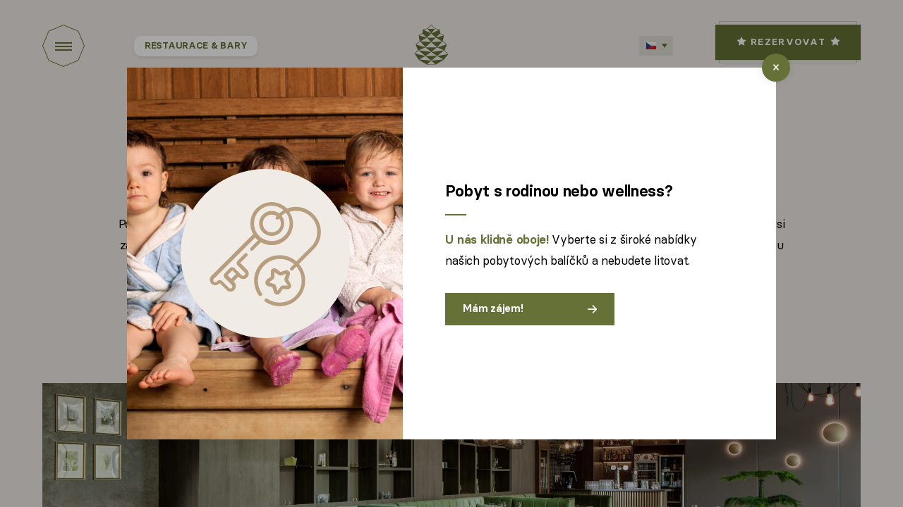

--- FILE ---
content_type: text/html; charset=utf-8
request_url: https://www.piniahotelandresort.com/cs/restaurace
body_size: 10440
content:


<!DOCTYPE html>
<html lang="cs" class="no-js" data-basepath=""  data-sentry='{"dsn" : "https://91e68582d69b431e936c4fe2a62b2131@sentry.giant.cz/92", "environment": "production", "tags": {"module": "frontend"}}'>
<head>
    <meta charset="utf-8">
    <meta name="viewport" content="width=device-width, initial-scale=1">
    <meta http-equiv="X-UA-Compatible" content="IE=edge">

    <title>Restaurace a bary | Pinia Hotel &amp; Resort</title>

    <link rel="apple-touch-icon" sizes="180x180" href="/assets/frontend/img/favicons/apple-touch-icon.1765376908.png">
    <link rel="icon" type="image/png" sizes="32x32" href="/assets/frontend/img/favicons/favicon-32x32.1765376908.png">
    <link rel="icon" type="image/png" sizes="16x16" href="/assets/frontend/img/favicons/favicon-16x16.1765376908.png">
    <link rel="manifest" href="/assets/frontend/img/favicons/site.webmanifest">
    <link rel="mask-icon" href="/assets/frontend/img/favicons/safari-pinned-tab.1765376908.svg" color="#00B4C3">
    <link rel="shortcut icon" href="/assets/frontend/img/favicons/favicon.1765376908.ico">
    <meta name="msapplication-TileColor" content="#ffc40d">
    <meta name="msapplication-config" content="/assets/frontend/img/favicons/browserconfig.xml">
    <meta name="theme-color" content="#657136">
    <meta property="og:title" content="Restaurace a bary | Pinia Hotel &amp; Resort">



        <meta property="og:description" content="Pinia Hotel &amp; Resort - Čeká na vás kouzlo nedotčené přírody Krkonošského národního parku">
        <meta name="description" content="Pinia Hotel &amp; Resort - Čeká na vás kouzlo nedotčené přírody Krkonošského národního parku">

    <meta property="og:type" content="website">
    <meta property="og:image" content="https://www.piniahotelandresort.com/assets/frontend/img/og-winter.png">
    <meta name="google-site-verification" content="Talw0xm_DAky9dRDm20b6xElWbrng5KIlR840hLwHVQ">

        <link rel="canonical" href="https://www.piniahotelandresort.com/cs/restaurace">
                <link rel="alternate" href="https://www.piniahotelandresort.com/cs/restaurace" hreflang="cs">
                <link rel="alternate" href="https://www.piniahotelandresort.com/de/restaurant" hreflang="de">
                <link rel="alternate" href="https://www.piniahotelandresort.com/en/restaurant" hreflang="en">
                <link rel="alternate" href="https://www.piniahotelandresort.com/pl/restauracja" hreflang="pl">
            <link rel="alternate" href="https://www.piniahotelandresort.com/cs/restaurace" hreflang="x-default">
            <link rel="preload" href="/assets/frontend/css/main.min.1767197124.css" as="style">



    <link rel="preload" href="/assets/frontend/fonts/basierCircle/BasierCircle-Regular.woff2" as="font" type="font/woff2" crossorigin>
    <link rel="preload" href="/assets/frontend/fonts/basierCircle/BasierCircle-SemiBold.woff2" as="font" type="font/woff2" crossorigin>
    <link rel="preload" href="/assets/frontend/fonts/eurostileLTProUnicode/EurostileLTProUnicode.woff2" as="font" type="font/woff2" crossorigin>
    <link rel="preload" href="/assets/frontend/fonts/ohlivey/ohlivey-Regular.woff2" as="font" type="font/woff2" crossorigin>
    <link rel="preload" href="/assets/frontend/fonts/icons/54bf9e7dd13ff983b9197dc5884fbc47.woff2" as="font" type="font/woff2" crossorigin>

    <link rel="stylesheet" href="/assets/frontend/css/main.min.1767197124.css">

    

    <script>
        document.documentElement.classList.remove('no-js')
        document.documentElement.classList.add('js')
    </script>

    <script>
        window.dataLayer = window.dataLayer || []
        function gtag() {
            dataLayer.push(arguments)
        }

        (function() {
            var consent = {
                ad_storage: 'denied',
                analytics_storage: 'denied',
                functionality_storage: 'denied',
                personalization_storage: 'denied',
                security_storage: 'granted',
                ad_user_data: 'denied',
                ad_personalization: 'denied',
            }
            var values = document.cookie.match(/(?:^| )gCookieConsent=([^;]*)/)
            if (values && values[1]) {
                var settings = JSON.parse(decodeURIComponent(values[1]))
                consent.ad_storage = settings.ads ? 'granted' : 'denied'
                consent.analytics_storage = settings.stats ? 'granted' : 'denied'
                consent.functionality_storage = settings.prefs ? 'granted' : 'denied'
                consent.personalization_storage = settings.prefs ? 'granted' : 'denied'
                consent.ad_user_data = settings.ads ? 'granted' : 'denied'
                consent.ad_personalization = settings.ads ? 'granted' : 'denied'
            } else {
                consent.wait_for_update = 5000
            }
            gtag('consent', 'default', consent)
            gtag('set', 'ads_data_redaction', true)
            gtag({
                event: 'default_consent',
            })
        })();

        var GC_DEFAULT_STATE = true;

        ;(function (w, d, s, l) {
            w[l] = w[l] || []
            w[l].push()
            var f = d.getElementsByTagName(s)[0],
                j = d.createElement(s)
            j.async = true
            j.src = 'https://cookies.giant.cz/assets/consent/js/loader.min.js'
            f.parentNode.insertBefore(j, f)
        })(window, document, 'script', 'dataLayer')
    </script>

    <script src="https://www.zoomletter.com/klienti/cpi-pinia-hotel-spindlerum-mlyn/clientscripts.php" type="text/plain" data-cookieconsent="stats"></script>

    <!-- Google Tag Manager -->
    <script>(function(w,d,s,l,i){w[l]=w[l]||[];w[l].push({'gtm.start':
    new Date().getTime(),event:'gtm.js'});var f=d.getElementsByTagName(s)[0],
    j=d.createElement(s),dl=l!='dataLayer'?'&l='+l:'';j.async=true;j.src=
    'https://www.googletagmanager.com/gtm.js?id='+i+dl;f.parentNode.insertBefore(j,f);
    })(window,document,'script','dataLayer','GTM-ML2CCW5');</script>
    <!-- End Google Tag Manager -->
</head>

<body class="restaurant-Page " data-component="Page">
    <div class="scroll-Container">
        <div class="scroll-Container-inner">




<div class="Header">
    <div class="Container Container--full">
        <div class="Header-inner">
            <div class="Header-link">
                <a class="Hamburger" data-component="PopupNavOpener" href="#popup-nav" aria-label="Open navigation">
                    <span class="Hamburger-shape"></span>
                    <span class="Hamburger-icon"></span>
                    <span class="Hamburger-text">Menu</span>
                </a>

                        <span class="LinkTag" id="link-tag">Restaurace &amp; bary</span>
            </div>

            <div class="Header-logo">
                <a class="Logo" href="/cs/">
                    <img class="Logo-image" src="/assets/frontend/img/logo.1765376908.svg" width="132" height="110" alt="Logo">
                </a>
            </div>

            <div class="Header-lang" id="header-lang">
<div class="LangSwitch">
    <div class="LangSwitch-toggle">
        <span class="Flag Flag--cs"></span>
    </div>
    <div class="LangSwitch-dropdown">
        <ul class="LangSwitch-list">
                <li><a hreflang="cs" data-no-swup aria-label="Česky" href="/cs/restaurace" class="LangSwitch-link is-active"><span class="Flag Flag--cs"></span>Česky</a></li>
                <li><a hreflang="cs" data-no-swup aria-label="Deutsch" href="/de/restaurant" class="LangSwitch-link"><span class="Flag Flag--de"></span>Deutsch</a></li>
                <li><a hreflang="cs" data-no-swup aria-label="English" href="/en/restaurant" class="LangSwitch-link"><span class="Flag Flag--en"></span>English</a></li>
                <li><a hreflang="cs" data-no-swup aria-label="Polski" href="/pl/restauracja" class="LangSwitch-link"><span class="Flag Flag--pl"></span>Polski</a></li>
        </ul>
    </div>
</div>            </div>

            <div class="Header-bookButton">
                <a class="BookButton" href="/cs/rezervace">
                    <span class="BookButton-border"></span>
                    <div class="BookButton-content"><p>Rezervovat</p></div>
                </a>
            </div>
            <div class="Header-hamburgerPlaceholder"></div>
        </div>
    </div>
</div>

            <div class="scroll-Container-content" >
                <div class="PageWrapper" id="swup">
<main role="main">
    <div class="PageHeader has-content">
        <div class="Container Container--narrow">
            <h1 class="PageHeader-title Alpha">Dobrou chuť!</h1>
            <div class="PageHeader-text">
                <p>Po náročných výkonech v&nbsp;horách je třeba doplnit energii. Zapomeňte na párky v&nbsp;rohlíku a&nbsp;smažák s&nbsp;hranolky. Vy i&nbsp;vaše tělo si zasloužíte něco lepšího. Zajděte do restaurace Pinia, kde na vás dýchne atmosféra přírody a&nbsp;hor. Případně si k&nbsp;pobytu rovnou objednejte i&nbsp;polopenzi a&nbsp;vybírejte si z&nbsp;bufetové večeře v&nbsp;restauraci Labe.</p>
            </div>
            <div class="PageSublinks">
                <a class="LinkTag" href="#basic-information">Restaurace pinia</a>
                <a class="LinkTag" href="#restaurant">Lobby bar</a>
                <a class="LinkTag" href="#restaurant-two">Restaurace Labe</a>
                <a class="LinkTag" href="#room-service">Catering</a>
            </div>
        </div>
    </div>

    <div id="hero-banner">
        <section class="Section Section--appended SectionHeroBanner">
            <div class="Container">
                <div class="Intro">
                    <div class="Intro-image">
 



        <picture>
            <source
                media="(max-width: 539px)"
                data-srcset="/assets/frontend/img/pages/restaurant/heroBanner-mobile.1765376908.jpg 345w, /assets/frontend/img/pages/restaurant/heroBanner-mobile@2x.1765376908.jpg 690w"
               >
            <img
                class="is-lazy"
                data-src="/assets/frontend/img/pages/restaurant/heroBanner.1765376908.jpg"
                data-srcset="/assets/frontend/img/pages/restaurant/heroBanner.1765376908.jpg 1800w, /assets/frontend/img/pages/restaurant/heroBanner@2x.1765376908.jpg 3600w"
                data-sizes="auto"
                alt=""
                 data-component="Parallax" alt="hero banner" data-percent="4.5">
        </picture>
        <noscript>
            <picture>
                <source
                    media="(max-width: 539px)"
                    srcset="/assets/frontend/img/pages/restaurant/heroBanner-mobile.1765376908.jpg 345w, /assets/frontend/img/pages/restaurant/heroBanner-mobile@2x.1765376908.jpg 690w"
                    sizes="(max-width: 376px) 50vw, 690px"
               >
                <img
                    src="/assets/frontend/img/pages/restaurant/heroBanner.1765376908.jpg"
                    alt=""
                    srcset="/assets/frontend/img/pages/restaurant/heroBanner.1765376908.jpg 1800w, /assets/frontend/img/pages/restaurant/heroBanner@2x.1765376908.jpg 3600w"
                    sizes="(max-width: 689px) 45vw, (max-width: 1240px) 40vw, 1800px"
                     data-component="Parallax" alt=""hero banner"" data-percent=""4.5"">
            </picture>
        </noscript>
                    </div>
                </div>
            </div>
        </section>
    </div>


    <div id="basic-information">
 

<section class="Section Section--appended SectionIntro">
    <div class="Container">
        <div class="Intro">
            <div class="Intro-image">
 



        <img
            class="is-lazy"
            data-src="/assets/frontend/img/pages/restaurant/intro.1765376908.jpg"
            data-srcset="/assets/frontend/img/pages/restaurant/intro.1765376908.jpg 620w,/assets/frontend/img/pages/restaurant/intro@2x.1765376908.jpg 1240w"
            data-sizes="auto"
            alt="" data-component="Parallax" data-percent="5">
        <noscript>
            <img
                src="/assets/frontend/img/pages/restaurant/intro.1765376908.jpg"
                srcset="/assets/frontend/img/pages/restaurant/intro.1765376908.jpg 620w, /assets/frontend/img/pages/restaurant/intro@2x.1765376908.jpg 1240w"
                sizes="(max-width: 539px) 100vw, (max-width: 1240px) 50vw, 620px"
                alt="" data-component="Parallax" data-percent="5">
        </noscript>




<div class="Decor Decor--triangles3" data-component="DecorTriangles">
           <svg fill="none" xmlns="http://www.w3.org/2000/svg" viewBox="0 0 188 295">
                <g><path d="M73.6 155.4 36.9 86h73.4l-36.7 69.4z" fill="#CBCE8A"></path></g>
                <g><path d="m74 295-36.7-69.4h73.4L74 295z" fill="#CBCE8A"></path></g>
                <g><path d="m159.7 154.6 21.9 41.4h-43.8l21.9-41.4z" fill="#B79E7F"></path></g>
                <g><path d="M174.6 129.5 188 155h-26.8Z" style="fill:#cbce8a;fill-opacity:1"></path></g>
                <g><path d="m143.6 44.6 22 41.4h-43.9Z" style="fill:#cbce8a;fill-opacity:1"></path></g>
                <g><path filter="url(#a3)" d="m36.7 85.6 36.8 69.5H0l36.7-69.5z" fill="#657136"></path></g>
                <g><path filter="url(#b3)" d="m111 224-36.7-69.4h73.4L111 224z" fill="#657136"></path></g>
                <g><path filter="url(#c3)" d="M111 84.4 74.3 15h73.4L111 84.4z" fill="#657136"></path></g>
                <defs>
                    <filter id="a3" x="-10" y="70.6" width="103.5" height="99.4" filterUnits="userSpaceOnUse" color-interpolation-filters="sRGB">
                        <feFlood flood-opacity="0" result="BackgroundImageFix"></feFlood>
                        <feColorMatrix in="SourceAlpha" values="0 0 0 0 0 0 0 0 0 0 0 0 0 0 0 0 0 0 127 0" result="hardAlpha"></feColorMatrix>
                        <feOffset dx="5"></feOffset>
                        <feGaussianBlur stdDeviation="7.5"></feGaussianBlur>
                        <feColorMatrix values="0 0 0 0 0.224408 0 0 0 0 0.282567 0 0 0 0 0 0 0 0 0.3 0"></feColorMatrix>
                        <feBlend in2="BackgroundImageFix" result="effect1_dropShadow_0_2885"></feBlend>
                        <feBlend in="SourceGraphic" in2="effect1_dropShadow_0_2885" result="shape"></feBlend>
                    </filter>
                    <filter id="b3" x="54.3" y="139.6" width="103.5" height="99.4" filterUnits="userSpaceOnUse" color-interpolation-filters="sRGB">
                        <feFlood flood-opacity="0" result="BackgroundImageFix"></feFlood>
                        <feColorMatrix in="SourceAlpha" values="0 0 0 0 0 0 0 0 0 0 0 0 0 0 0 0 0 0 127 0" result="hardAlpha"></feColorMatrix>
                        <feOffset dx="-5"></feOffset>
                        <feGaussianBlur stdDeviation="7.5"></feGaussianBlur>
                        <feColorMatrix values="0 0 0 0 0.395516 0 0 0 0 0.443137 0 0 0 0 0.211765 0 0 0 0.3 0"></feColorMatrix>
                        <feBlend in2="BackgroundImageFix" result="effect1_dropShadow_0_2885"></feBlend>
                        <feBlend in="SourceGraphic" in2="effect1_dropShadow_0_2885" result="shape"></feBlend>
                    </filter>
                    <filter id="c3" x="54.3" y="0" width="103.5" height="99.4" filterUnits="userSpaceOnUse" color-interpolation-filters="sRGB">
                        <feFlood flood-opacity="0" result="BackgroundImageFix"></feFlood>
                        <feColorMatrix in="SourceAlpha" values="0 0 0 0 0 0 0 0 0 0 0 0 0 0 0 0 0 0 127 0" result="hardAlpha"></feColorMatrix>
                        <feOffset dx="-5"></feOffset>
                        <feGaussianBlur stdDeviation="7.5"></feGaussianBlur>
                        <feColorMatrix values="0 0 0 0 0.224408 0 0 0 0 0.282567 0 0 0 0 0 0 0 0 0.3 0"></feColorMatrix>
                        <feBlend in2="BackgroundImageFix" result="effect1_dropShadow_0_2885"></feBlend>
                        <feBlend in="SourceGraphic" in2="effect1_dropShadow_0_2885" result="shape"></feBlend>
                    </filter>
                </defs>
            </svg>

</div>
            </div>
            <div class="Intro-content">
                <h2 class="Intro-title Beta"><span>Restaurace Pinia</span><br></h2>
                <div class="Intro-text Text Text--content">
                    <p>Cítíte tu vůni? Už nehledejte, odkud se line. Čekáme na vás v&nbsp;restauraci, kde se snoubí horské prostředí a&nbsp;moderní recepty.&nbsp;Prosím, pohodlně se posaďte a&nbsp;užijte si každý okamžik.</p><p>Tlumené přírodní tóny a&nbsp;přilehlá velká terasa přenesou veškerou vaši pozornost právě k&nbsp;tomuto okamžiku. Jste tady a&nbsp;teď a&nbsp;ochutnáváte to nejlepší, co vám hory mohou nabídnout. Ke každému chodu vám rádi doporučíme to nejlepší víno. Pokud byste chtěli poradit, jsme tu pro vás.</p>
                </div>
                <div class="Text Text--content u-smallNote">
                    <p>* Jen své domácí mazlíčky k&nbsp;nám prosím nevoďte.</p>
                </div>
            </div>
        </div>

        <div class="Intro IntroSmall">
            <div class="Intro-content">
                <div class="Intro-text Text Text--content openHoursBlock">
                    <p>Otevírací doba<br>12:00 &#8288;-&#8288; 22:00</p>
                </div>

                            <div class="PdfLinks">
            <span class="PdfLinks-icon"></span>
            <div class="PdfLinks-links">
                <a target="_blank" data-no-swup class="Link" href="/cs/cz-pinia-zima-jidelni-listek">Jídelní lístek</a>

                <a target="_blank" data-no-swup class="Link" href="/cs/cz-pinia-nl">Nápojový lístek</a>

                <a target="_blank" data-no-swup class="Link" href="/cs/cz-pinia-vl">Vinný lístek</a>

                <a target="_blank" data-no-swup class="Link" href="/cs/cz"><span>polední MENU</span></a>

            </div>
        </div>

            </div>
            <div class="Intro-image">
 



        <img
            class="is-lazy"
            data-src="/assets/frontend/img/pages/restaurant/introSmall.1765376908.jpg"
            data-srcset="/assets/frontend/img/pages/restaurant/introSmall.1765376908.jpg 620w,/assets/frontend/img/pages/restaurant/introSmall@2x.1765376908.jpg 1240w"
            data-sizes="auto"
            alt="" data-component="Parallax" data-percent="5">
        <noscript>
            <img
                src="/assets/frontend/img/pages/restaurant/introSmall.1765376908.jpg"
                srcset="/assets/frontend/img/pages/restaurant/introSmall.1765376908.jpg 620w, /assets/frontend/img/pages/restaurant/introSmall@2x.1765376908.jpg 1240w"
                sizes="(max-width: 539px) 100vw, (max-width: 1240px) 50vw, 620px"
                alt="" data-component="Parallax" data-percent="5">
        </noscript>

            </div>
        </div>
    </div>
</section>
    </div>


    <div id="restaurant">
 

<section class="Section Section--appended SectionRestaurantRestaurant">
    <div class="Container">
        <div class="block-Layout block-Layout--imageLeft">
            <div class="block-Layout-content">
                <div class="block-Content">
                    <h2 class="block-Content-title Beta">Lobby bar</h2>
                    <div class="block-Content-text Text Text--content">
                        <p>Zastavte se na drink. Pro větší skupinku doporučujeme větší stůl,&nbsp;pro intimnější posezení&nbsp;se zabořte do velkého křesla třeba s&nbsp;nějakou zajímavou knížkou. Návštěvu si zpestříte kulečníkem, který si mohou zahrát i&nbsp;vaše děti.</p>
                    </div>
                    <div class="block-Content-text Text Text--content">
                        <p><strong>Aktuální otevírací doba:</strong><br><span>Denně 12:00 &#8288;-&#8288; 24:00</span></p>
                    </div>

                                <div class="PdfLinks">
            <span class="PdfLinks-icon"></span>
            <div class="PdfLinks-links">
                <a target="_blank" data-no-swup class="Link" href="/cs/lobby-bar-zima">Nápojový lístek</a>

            </div>
        </div>


                </div>
            </div>

            <div class="block-Layout-image">
                <div class="block-Image">
 



        <picture>
            <source
                media="(max-width: 539px)"
                data-srcset="/assets/frontend/img/pages/restaurant/restaurant-mobile.1765376908.jpg 345w, /assets/frontend/img/pages/restaurant/restaurant-mobile@2x.1765376908.jpg 690w"
               >
            <img
                class="is-lazy"
                data-src="/assets/frontend/img/pages/restaurant/restaurant.1765376908.jpg"
                data-srcset="/assets/frontend/img/pages/restaurant/restaurant.1765376908.jpg 480w, /assets/frontend/img/pages/restaurant/restaurant@2x.1765376908.jpg 960w"
                data-sizes="auto"
                alt=""
                 data-component="Parallax" alt="Obrazek" data-percent="4.5">
        </picture>
        <noscript>
            <picture>
                <source
                    media="(max-width: 539px)"
                    srcset="/assets/frontend/img/pages/restaurant/restaurant-mobile.1765376908.jpg 345w, /assets/frontend/img/pages/restaurant/restaurant-mobile@2x.1765376908.jpg 690w"
                    sizes="(max-width: 376px) 50vw, 690px"
               >
                <img
                    src="/assets/frontend/img/pages/restaurant/restaurant.1765376908.jpg"
                    alt=""
                    srcset="/assets/frontend/img/pages/restaurant/restaurant.1765376908.jpg 480w, /assets/frontend/img/pages/restaurant/restaurant@2x.1765376908.jpg 960w"
                    sizes="(max-width: 689px) 45vw, (max-width: 1240px) 40vw, 480px"
                     data-component="Parallax" alt="Obrazek" data-percent=""4.5"">
            </picture>
        </noscript>
                </div>
            </div>
        </div>
    </div>
</section>
    </div>


    <div id="restaurant-two">
 

<section class="Section Section--appended SectionRestaurantRestaurantTwo">
    <div class="Container">
        <div class="block-Layout">
            <div class="block-Layout-image">
                <div class="block-Image block-Image--tall">
 



        <picture>
            <source
                media="(max-width: 539px)"
                data-srcset="/assets/frontend/img/pages/restaurant/restaurant-two-mobile.1765376908.jpg 345w, /assets/frontend/img/pages/restaurant/restaurant-two-mobile@2x.1765376908.jpg 690w"
               >
            <img
                class="is-lazy"
                data-src="/assets/frontend/img/pages/restaurant/restaurant-two.1765376908.jpg"
                data-srcset="/assets/frontend/img/pages/restaurant/restaurant-two.1765376908.jpg 480w, /assets/frontend/img/pages/restaurant/restaurant-two@2x.1765376908.jpg 960w"
                data-sizes="auto"
                alt=""
                 data-component="Parallax" alt="Obrazek" data-percent="4.5">
        </picture>
        <noscript>
            <picture>
                <source
                    media="(max-width: 539px)"
                    srcset="/assets/frontend/img/pages/restaurant/restaurant-two-mobile.1765376908.jpg 345w, /assets/frontend/img/pages/restaurant/restaurant-two-mobile@2x.1765376908.jpg 690w"
                    sizes="(max-width: 376px) 50vw, 690px"
               >
                <img
                    src="/assets/frontend/img/pages/restaurant/restaurant-two.1765376908.jpg"
                    alt=""
                    srcset="/assets/frontend/img/pages/restaurant/restaurant-two.1765376908.jpg 480w, /assets/frontend/img/pages/restaurant/restaurant-two@2x.1765376908.jpg 960w"
                    sizes="(max-width: 689px) 45vw, (max-width: 1240px) 40vw, 480px"
                     data-component="Parallax" alt="Obrazek" data-percent=""4.5"">
            </picture>
        </noscript>
                </div>



<div class="Decor Decor--conk-full" >
            <span class="conk-img"></span>
</div>
            </div>

            <div class="block-Layout-content">
                <div class="block-Content">
                    <h2 class="block-Content-title Beta">Restaurace Labe</h2>
                    <div class="block-Content-text">
                        <div class="block-Content-text Text Text--content">
                            <p>Pro sportovní výkony je třeba začít den snídaní šampionů. Právě takovou si dáte v&nbsp;restauraci Labe, kde si z&nbsp;pestrého bufetu určitě vyberete. Děti za vámi nadšeně přiběhnou, až objeví, že jeden den si dají&nbsp;lívance a&nbsp;druhý třeba&nbsp;krupicovou anebo ovesnou kaši.</p><p>Po celém dni na horských hřebenech už nezbývají síly na hledání restaurace na večeři. Zajděte na bufetovou večeři, kde si každý člen expedice najde to, na co má největší chuť. Bufetovou večeři si můžete rezervovat při výběru pokoje, nebo dokoupit až u&nbsp;nás.&nbsp;Je to jen na vás. V&nbsp;případě objednávky na místě je však třeba rozhodnout se nejpozději do 17:00. Navíc si v&nbsp;rámci bufetové večeře během letních prázdnin můžete každé pondělí a&nbsp;každou středu opéct buřtíky na ohni (v závislosti na počasí) a&nbsp;každou sobotu si pro vás naši kuchaři připraví nějakou laskominu, kterou vám připraví na grilu.</p>
                        </div>
                                    <div class="PdfLinks">
            <span class="PdfLinks-icon"></span>
            <div class="PdfLinks-links">
                <a target="_blank" data-no-swup class="Link" href="/cs/labe-cz">Nápojový lístek</a>
            </div>
        </div>

                        <div class="block-Content-text Text Text--content u-highlighted">
                            <div class="block-Content-icon"></div>
                            <div>
                                <p><strong>Snídaně:</strong>&nbsp;7:00 a&nbsp;10:00.<br><strong>Večeře:</strong>&nbsp;18:00 a&nbsp;21:00.<br>Večeři lze objednat za&nbsp;500&nbsp;Kč za dospělého a&nbsp;300&nbsp;Kč za dítě od 6&nbsp;do 11&nbsp;let. Součástí večerního bufetu nejsou nápoje.</p>
                            </div>
                        </div>
                        <div class="Text Text--content u-smallNote">
                            <p>* Při nízké obsazenosti hotelu jsou snídaně i&nbsp;večeře podávány formou servírovaného menu.<br>* Jen své domácí mazlíčky k&nbsp;nám prosím nevoďte.</p>
                        </div>
                    </div>
                </div>
            </div>
        </div>
    </div>
</section>
    </div>

    <div id="room-service">
 

<section class="Section Section--appended SectionRestaurantRoomService">
    <div class="Container">
        <div class="block-Layout">
            <div class="block-Layout-content">
                <div class="block-Content">
                    <h2 class="block-Content-title Beta">Catering</h2>
                    <div class="block-Content-text Text Text--content">
                        <p>Občerstvení na akcích se nesmí podcenit. Nechte to na nás, rádi vám pomůžeme s&nbsp;přípravou i&nbsp;servírováním. Zajistíme kompletní cateringové služby tak, aby vaši hosté neodcházeli hladoví. Vyhovuje vám nejvíce bufet, servírované menu&nbsp;anebo máte jinou představu?</p>
                    </div>
                </div>
            </div>

            <div class="block-Layout-image">
                <div class="block-Image">
 



        <picture>
            <source
                media="(max-width: 539px)"
                data-srcset="/assets/frontend/img/pages/restaurant/room-service-mobile.1765376908.jpg 345w, /assets/frontend/img/pages/restaurant/room-service-mobile@2x.1765376908.jpg 690w"
               >
            <img
                class="is-lazy"
                data-src="/assets/frontend/img/pages/restaurant/room-service.1765376908.jpg"
                data-srcset="/assets/frontend/img/pages/restaurant/room-service.1765376908.jpg 480w, /assets/frontend/img/pages/restaurant/room-service@2x.1765376908.jpg 960w"
                data-sizes="auto"
                alt=""
                 data-component="Parallax" alt="Obrazek" data-percent="5.5">
        </picture>
        <noscript>
            <picture>
                <source
                    media="(max-width: 539px)"
                    srcset="/assets/frontend/img/pages/restaurant/room-service-mobile.1765376908.jpg 345w, /assets/frontend/img/pages/restaurant/room-service-mobile@2x.1765376908.jpg 690w"
                    sizes="(max-width: 376px) 50vw, 690px"
               >
                <img
                    src="/assets/frontend/img/pages/restaurant/room-service.1765376908.jpg"
                    alt=""
                    srcset="/assets/frontend/img/pages/restaurant/room-service.1765376908.jpg 480w, /assets/frontend/img/pages/restaurant/room-service@2x.1765376908.jpg 960w"
                    sizes="(max-width: 689px) 45vw, (max-width: 1240px) 40vw, 480px"
                     data-component="Parallax" alt="Obrazek" data-percent=""5.5"">
            </picture>
        </noscript>

                </div>


<div class="Decor Decor--triangles" data-component="DecorTriangles">
            <svg fill="none" xmlns="http://www.w3.org/2000/svg" viewBox="0 0 292 203">
                <g><path filter="url(#a)" d="m211.4 51.7-69.5 36.8V15l69.5 36.7z" fill="#657136"></path></g>
                <g><path d="m0 89 69.4-36.7v73.4L0 89z" fill="#CBCE8A"></path></g>
                <g><path filter="url(#b)" d="m71 126 69.4-36.7v73.4L71 126z" fill="#657136"></path></g>
                <g><path filter="url(#c)" d="M212.6 126 282 89.3v73.4L212.6 126z" fill="#657136"></path></g>
                <g><path d="M141.6 88.6 211 51.9v73.4l-69.4-36.7z" fill="#CBCE8A"></path></g>
                <g><path d="M140.4 174.7 99 196.6v-43.8l41.4 21.9z" fill="#B79E7F"></path></g>
                <g><path d="M168.5 189.6 143 203v-26.8Z" style="fill:#cbce8a;fill-opacity:1"></path></g>
                <g><path d="m252.4 158.6-41.4 22v-43.9Z" style="fill:#cbce8a;fill-opacity:1"></path></g>
                <defs>
                    <filter id="a" x="131.9" y="0" width="99.4" height="103.5" filterUnits="userSpaceOnUse" color-interpolation-filters="sRGB">
                        <feFlood flood-opacity="0" result="BackgroundImageFix"></feFlood>
                        <feColorMatrix in="SourceAlpha" values="0 0 0 0 0 0 0 0 0 0 0 0 0 0 0 0 0 0 127 0" result="hardAlpha"></feColorMatrix>
                        <feOffset dx="5"></feOffset>
                        <feGaussianBlur stdDeviation="7.5"></feGaussianBlur>
                        <feColorMatrix values="0 0 0 0 0.224408 0 0 0 0 0.282567 0 0 0 0 0 0 0 0 0.3 0"></feColorMatrix>
                        <feBlend in2="BackgroundImageFix" result="effect1_dropShadow_16_252"></feBlend>
                        <feBlend in="SourceGraphic" in2="effect1_dropShadow_16_252" result="shape"></feBlend>
                    </filter>
                    <filter id="b" x="51" y="74.3" width="99.4" height="103.5" filterUnits="userSpaceOnUse" color-interpolation-filters="sRGB">
                        <feFlood flood-opacity="0" result="BackgroundImageFix"></feFlood>
                        <feColorMatrix in="SourceAlpha" values="0 0 0 0 0 0 0 0 0 0 0 0 0 0 0 0 0 0 127 0" result="hardAlpha"></feColorMatrix>
                        <feOffset dx="-5"></feOffset>
                        <feGaussianBlur stdDeviation="7.5"></feGaussianBlur>
                        <feColorMatrix values="0 0 0 0 0.395516 0 0 0 0 0.443137 0 0 0 0 0.211765 0 0 0 0.3 0"></feColorMatrix>
                        <feBlend in2="BackgroundImageFix" result="effect1_dropShadow_16_252"></feBlend>
                        <feBlend in="SourceGraphic" in2="effect1_dropShadow_16_252" result="shape"></feBlend>
                    </filter>
                    <filter id="c" x="192.6" y="74.3" width="99.4" height="103.5" filterUnits="userSpaceOnUse" color-interpolation-filters="sRGB">
                        <feFlood flood-opacity="0" result="BackgroundImageFix"></feFlood>
                        <feColorMatrix in="SourceAlpha" values="0 0 0 0 0 0 0 0 0 0 0 0 0 0 0 0 0 0 127 0" result="hardAlpha"></feColorMatrix>
                        <feOffset dx="-5"></feOffset>
                        <feGaussianBlur stdDeviation="7.5"></feGaussianBlur>
                        <feColorMatrix values="0 0 0 0 0.224408 0 0 0 0 0.282567 0 0 0 0 0 0 0 0 0.3 0"></feColorMatrix>
                        <feBlend in2="BackgroundImageFix" result="effect1_dropShadow_16_252"></feBlend>
                        <feBlend in="SourceGraphic" in2="effect1_dropShadow_16_252" result="shape"></feBlend>
                    </filter>
                </defs>
            </svg>

</div>
            </div>
        </div>
    </div>
</section>
    </div>
</main>
                </div>



<footer class="Footer" id="footer">
    <div class="Footer-mainContainer">
        <div class="Container">
            <div class="Footer-inner">
                <div class="Footer-blockSocial FooterBlock FooterBlock--social">
    <div class="SocialBlock">
        <a href="https://www.facebook.com/piniahotelandresort/" class="SocialBlock-item ButtonTrigger" target="_blank" rel="noopener noreferrer">
            <div class="SocialBlock-icon"><span class="Icon Icon--facebook"></span></div>
            <span class="SocialBlock-name">Facebook</span>
        </a>
        <a href="https://www.instagram.com/piniahotelandresort/" class="SocialBlock-item ButtonTrigger" target="_blank" rel="noopener noreferrer">
            <div class="SocialBlock-icon"><span class="Icon Icon--instagram"></span></div>
            <span class="SocialBlock-name">Instagram</span>
        </a>
        <a href="https://www.tripadvisor.com/Hotel_Review-g276242-d586801-Reviews-Pinia_Hotel_Resort-Spindleruv_Mlyn_Krkonose_National_Park_Bohemia.html" class="SocialBlock-item ButtonTrigger" target="_blank" rel="noopener noreferrer">
            <div class="SocialBlock-icon"><span class="Icon Icon--tripadvisor"></span></div>
            <span class="SocialBlock-name">TripAdvisor</span>
        </a>
    </div>
                </div>
                <div class="FooterAccordion Footer-blockNav" data-component="Accordion" data-media="smallWideMax">
                    <div class="FooterAccordion-item" data-ref="item">
                        <button class="FooterAccordion-toggle" data-ref="toggle">
                            Menu
                            <span class="Icon Icon--chevronUp"></span>
                        </button>
                        <div class="FooterAccordion-content" data-ref="block">
                            <div class="FooterAccordion-contentWrapper">
                                <div class="FooterBlock FooterBlock--navMain">
                                    <h2 class="FooterBlock-title">Pinia Hotel &amp; Resort</h2>

                                    <ul class="FooterBlock-list">
                                        <li><a href="/cs/hotel">O hotelu</a></li>
                                        <li><a href="/cs/pokoje">Pokoje</a></li>
                                        <li><a href="/cs/wellness">Wellness &amp; služby</a></li>
                                        <li><a href="/cs/restaurace">Restaurace &amp; bary</a></li>
                                        <li><a href="/cs/eventy-a-teambuildingy">Eventy &amp; teambuildingy</a></li>
                                        <li><a href="/cs/kontakty">Kontakty</a></li>
                                    </ul>
                                </div>
                                <div class="FooterBlock">
                                    <span class="FooterBlock-title FooterBlock-title--ghost"></span>
                                    <ul class="FooterBlock-list">
                                        <li><a href="/cs/o-spolecnosti#articles">Novinky a&nbsp;tisk</a></li>
                                        <li><a href="/cs/o-spolecnosti#loyalty-program">Firemní program</a></li>
                                        <li><a href="/cs/o-spolecnosti#partners">Partneři</a></li>
                                        <li><a href="/cs/o-spolecnosti#download">Loga ke stažení</a></li>
                                        <li><a href="/cs/o-spolecnosti#responsibility">Společenská odpovědnost</a></li>
                                        <li class="u-hideDesktop"><a href="/cs/o-spolecnosti">O společnosti</a></li>
                                    </ul>
                                </div>
                                <div class="FooterBlock">
                                    <span class="FooterBlock-title FooterBlock-title--ghost"></span>
                                    <ul class="FooterBlock-list">
                                        <li><a href="/cs/eventy">Eventy</a></li>
                                        <li><a href="/cs/specialni-nabidky">Speciální nabídky</a></li>
                                        <li><a href="/cs/galerie">Fotogalerie</a></li>
                                        <li><a href="/cs/leto">Jaro, léto a&nbsp;podzim ve Špindlu</a></li>
                                        <li><a href="/cs/zima">Zima ve Špindlu</a></li>
                                        <li><a href="/cs/kariera">Kariéra</a></li>

                                            <li><a href="https://www.joinpurestay.com/cs/" target="_blank">Udržitelnost</a></li>
                                    </ul>
                                </div>
                            </div>
                        </div>
                    </div>
                </div>
                <div class="Footer-blockNewsletter FooterBlock FooterBlock--newsletter">
                    <h2 class="FooterBlock-title">
                        Newsletter
                    </h2>
<div id="snippet--newsletterForm">
        <form class="ajax" action="/cs/restaurace" method="post" id="frm-newsletterForm">
            <p class="Footer-newsletterTitle">Získejte nejnovější zprávy, exkluzivní nabídky a&nbsp;slevy.</p>
            <div class="FormItem FormItem--full mb-20">
                <div class="Footer-newsletterControl">
                    <div class="FormItem FormItem--full">
                        <input class="Input" placeholder="Zadejte svůj e&#8288;-&#8288;mail" type="email" name="email" id="frm-newsletterForm-email" required data-nette-rules='[{"op":":filled","msg":"Prosím, vyplňte Vaši e-mailovou adresu."},{"op":":email","msg":"Neplatný formát e-mailové adresy."}]'>
                    </div>
                    <button class="Button Button--icon Button--lighter" aria-label="snippet.footer.newsletter.submit" type="submit" name="_submit">
                        <span class="Button-content">
                            <span class="Icon Icon--arrowRight"></span>
                        </span>
                    </button>
                </div>
            </div>

            <div class="FormItem is-required">
                <label class="Checkbox" for="frm-newsletterForm-gdpr">
                    <input class="Checkbox-input" type="checkbox" name="gdpr" id="frm-newsletterForm-gdpr" required data-nette-rules='[{"op":":filled","msg":"Souhlas je povinný."}]'>
                    <span class="Checkbox-placeholder"></span>
                    <span class="Checkbox-label">Přihlášením k&nbsp;odběru souhlasíte se zpracováním vašich údajů.</span>
                </label>
            </div>

            <div class="Antispam">
                <input type="text" name="gagreeurl" class="anti" autocomplete="anti" id="frm-newsletterForm-gagreeurl" data-nette-rules='[{"op":"optional"},{"op":":equal","msg":"Toto pole musí zůstat prázdné.","arg":""}]'>
            </div>
            <noscript data-component="Antispam">
                <label for="agreeemail">Zadejte slovo <strong>piniahotelandresort</strong></label>
                <input type="text" name="agreeemail" class="anti-fill" id="frm-newsletterForm-agreeemail" required data-nette-rules='[{"op":":filled","msg":"Zadejte slovo piniahotelandresort"},{"op":":equal","msg":"Zadejte slovo piniahotelandresort","arg":"piniahotelandresort"}]'>
            </noscript>
<input type="hidden" name="_token_" value="qarr60gdznEeHUDAbtWgvhsjWpLwzQEcMPt08="><input type="hidden" name="_do" value="newsletterForm-submit">        </form>
</div>                </div>
            </div>
        </div>
    </div>

    <div class="FooterHeel">
        <div class="Container">
            <div class="FooterHeel-inner">
                <ul class="FooterHeel-list FooterHeel--list">
                    <li><a href="/cs/ubytovaci-rad">Ubytovací řád</a></li>
                    <li><a href="/cs/gdpr">GDPR</a></li>
                    <li><a href="/cs/legal">Právní prohlášení</a></li>
                    <li><a href="/cs/cookies">Cookies</a></li>
                    <li><a href="https://www.cpihotels.com/cs/obchodni-podminky" rel="noopener noreferrer">Obchodní podmínky</a></li>
                    <li><a href="https://www.cpipg.com/en/rules-and-procedures-for-whistleblowing" rel="noopener noreferrer">Whistleblowing</a></li>
                    <li><a href="https://cpi.ethicshotline.eu/en/home/" rel="noopener noreferrer">Ethic line</a></li>
                </ul>
                <div class="FooterHeel-copyright FooterHeel--copyright">© 2026, CPI Hotels, a.s.</div>
                <div class="FooterBlock FooterBlock--cpiHotels FooterHeel--hotels">
                    <div class="LogoCpiHotels">
                        <a class="LogoCpiHotels-item LogoCpiHotels-item--cpiHotels" href="https://www.cpihotels.com/cs" target="_blank" rel="noopener noreferrer">
                            <span>Součástí sítě hotelů</span>
                            <img src="/assets/frontend/img/logo-cpihotels.1765376908.svg" alt="Logo CPI hotels" width="80" height="80" loading="lazy">
                            <span>CPI Hotels</span>
                        </a>
                    </div>
                </div>
                <a href="https://www.giant.cz/" class="FooterHeel-author FooterHeel--author" target="_blank" rel="noopener">
                    <span class="FooterHeel-madeBy"><p>Made by</p></span>
                    <span class="Icon Icon--giant"></span>
                    <span class="FooterHeel-giant">Giant</span>
                </a>
            </div>
        </div>
    </div>
</footer>
            </div>
        </div>
    </div>

    <div class="FixedHeader" data-component="FixedHeader">
        <div class="Container Container--full">
            <div class="FixedHeader-inner">
                <a class="Hamburger" data-component="PopupNavOpener" href="#popup-nav" aria-label="Open navigation" data-ref="button" data-no-swup>
                    <span class="Hamburger-shape"></span>
                    <span class="Hamburger-icon"></span>
                    <span class="Hamburger-text">Menu</span>
                </a>

                <div class="FixedHeader-more" id="fixed-header-button" data-ref="button">
                        <a class="Button" href="/cs/rezervace">
                            <span class="BookButton-border"></span>
                            <div class="Button-content"><p>Rezervace</p></div>
                        </a>
                </div>
            </div>
        </div>
    </div>




<div class="PopupNav" data-component="PopupNav" id="popup-nav">
    <div class="BackgroundGradient"></div>

    <div class="PopupNav-inner" data-ref="content">
        <div class="PopupNav-threeColumns">
            <div class="PopupNav-column PopupNav-column--1">
                <a class="PopupNav-title" href="/cs/hotel">O hotelu</a>
                <a class="PopupNav-title" href="/cs/pokoje">Pokoje</a>
                <a class="PopupNav-title" href="/cs/wellness">Wellness &amp; služby</a>
                <a class="PopupNav-title" href="/cs/restaurace">Restaurace &amp; bary</a>
                <a class="PopupNav-title" href="/cs/eventy-a-teambuildingy"><span>Eventy &amp; teambuildingy</span></a>
                <a class="PopupNav-title u-hideDesktop" href="/cs/kontakty">Kontakty</a>
            </div>

            <div class="PopupNav-column PopupNav-column--2">
                <ul class="PopupNav-List">
                    <li><a href="/cs/o-spolecnosti#articles">Novinky a&nbsp;tisk</a></li>
                    <li><a href="/cs/eventy">Eventy</a></li>
                    <li><a href="/cs/specialni-nabidky">Speciální nabídky</a></li>

                    <li><a href="/cs/o-spolecnosti#loyalty-program">Firemní program</a></li>
                    <li><a href="/cs/galerie">Galerie</a></li>

                    <li><a href="/cs/o-spolecnosti#partners">Partneři</a></li>
                    <li><a href="/cs/leto">Jaro, léto a&nbsp;podzim ve Špindlu</a></li>

                    <li><a href="/cs/o-spolecnosti#download">Loga ke stažení</a></li>
                    <li><a href="/cs/zima">Zima ve Špindlu</a></li>

                    <li><a href="/cs/o-spolecnosti#responsibility">Společenská odpovědnost</a></li>
                    <li><a href="/cs/kariera">Kariéra</a></li>

                    <li><a href="/cs/kontakty">Kontakty</a></li>
                </ul>
            </div>

            <div class="PopupNav-column PopupNav-column--3">
                <div class="PopupNav-contact">
                    <div class="PopupNav-address">
                        <p>Pinia Hotel &amp; Resort <span>Labská 111<br>Špindlerův Mlýn<br>543&nbsp;51&nbsp;Česká republika</span></p>
                    </div>
                    <div class="PopupNav-phoneMailBlock">
                        <div class="PopupNav-phone">
                            <p><a data-cke-saved-href="tel:+420499421080" href="tel:+420499421080">+420 499&nbsp;421 080</a></p>
                        </div>
                        <div class="PopupNav-mail">
                            <p><a data-cke-saved-href="mailto:reservations.phsm@piniahotelandresort.cz" href="mailto:reservations.phsm@piniahotelandresort.cz">reservations.phsm@piniahotelandresort.cz</a></p>
                        </div>
                    </div>
                </div>

            </div>
        </div>
    </div>

    <button class="Hamburger PopupNav-close" aria-label="Close navigation" data-ref="close">
        <span class="Hamburger-icon">
            <svg width="60" height="60" viewBox="0 0 60 60" fill="none" xmlns="http://www.w3.org/2000/svg">
                <path d="M9.16948 9.16948L30 0.541196L50.8305 9.16948L59.4588 30L50.8305 50.8305L30 59.4588L9.16948 50.8305L0.541196 30L9.16948 9.16948Z" stroke="white"></path>
                <path fill-rule="evenodd" clip-rule="evenodd" d="M20.2423 24.2504C20.0988 24.1676 19.9154 24.2168 19.8325 24.3603L19.3825 25.1397C19.2997 25.2832 19.3488 25.4666 19.4923 25.5495L28.4998 30.75L19.4923 35.9504C19.3488 36.0333 19.2997 36.2168 19.3825 36.3603L19.8325 37.1397C19.9154 37.2832 20.0988 37.3323 20.2423 37.2495L29.9998 31.616L39.7573 37.2495C39.9008 37.3323 40.0843 37.2832 40.1671 37.1397L40.6171 36.3603C40.7 36.2168 40.6508 36.0333 40.5073 35.9504L31.4998 30.75L40.5073 25.5495C40.6508 25.4666 40.7 25.2832 40.6171 25.1397L40.1671 24.3603C40.0843 24.2168 39.9008 24.1676 39.7573 24.2504L29.9998 29.8839L20.2423 24.2504Z" fill="white"></path>
            </svg>
        </span>

        <span class="Hamburger-text">Zavřít</span>
    </button>

    <div class="PopupNav-logo">
        <a class="Logo" href="/cs/">
            <img class="Logo-image" src="/assets/frontend/img/logo-small.1765376908.svg" alt="Logo">
        </a>
    </div>

    <a class="BookButton PopupNav-bookButton" href="/cs/rezervace">
        <span class="BookButton-border"></span>
        <div class="BookButton-content"><p>Rezervovat</p></div>
    </a>
</div>

    <div id="modals">
    </div>

<article class="PopupOffer is-open" data-component="PopupOffer">
    <div class="PopupOffer-innerWrap">
        <div class="PopupOffer-inner">
            <button class="PopupOffer-close" aria-label="close" data-ref="buttonClose">
                <svg xmlns="http://www.w3.org/2000/svg" width="8.98" height="8.98"><path fill="none" stroke="currentColor" stroke-width="1.7" d="M8.38.601.6 8.38m7.778 0L.601.601"></path></svg>
            </button>
            <div class="PopupOffer-visual">

                    <picture>
                        <source
                                media="(max-width: 800px)"
                                srcset="/data/popupOffers/65/410x160.exact.q85/fotkyfoto-29958343-l.jpg?_images_storage 1x, /data/popupOffers/65/820x320.exact.q65/fotkyfoto-29958343-l_retina.jpg?_images_storage 2x"
                       >
                        <img src="/data/popupOffers/65/400x540.exact.q85/fotkyfoto-29958343-l.jpg?_images_storage" srcset="/data/popupOffers/65/800x1080.exact.q65/fotkyfoto-29958343-l_retina.jpg?_images_storage 2x">
                    </picture>

                    <div class="PopupOffer-visualIcon" aria-hidden="true">
                        <div class="VisualIcon VisualIcon--roomKey"></div>
                    </div>
            </div>
            <div class="PopupOffer-content">
                <header class="PopupOffer-title">
                    Pobyt s rodinou nebo wellness?
                </header>
                <div class="PopupOffer-text Text Text--content">
                    <p><strong>U nás klidně oboje!</strong> Vyberte si z široké nabídky našich pobytových&nbsp;balíčků a nebudete litovat.</p>

                </div>
                <a class="PopupOffer-button" href="https://www.piniahotelandresort.com/cs/rezervace?preferpackage=1779&amp;nights=2" data-ref="buttonClose">
                    Mám zájem!
                    <svg xmlns="http://www.w3.org/2000/svg" width="13.295" height="11.913"><g fill="none" stroke="currentColor" stroke-width="1.7"><path stroke-linejoin="round" d="M12.409 6.051H0"></path><path d="m7.296 11.312 5.07-5.07q.019-.02.034-.041.014-.022.024-.047.01-.024.016-.05.005-.026.005-.053 0-.026-.005-.052t-.016-.05q-.01-.025-.024-.047-.015-.022-.034-.041L7.106.601"></path></g></svg>
                    <svg xmlns="http://www.w3.org/2000/svg" width="13.295" height="11.913"><g fill="none" stroke="currentColor" stroke-width="1.7"><path stroke-linejoin="round" d="M12.409 6.051H0"></path><path d="m7.296 11.312 5.07-5.07q.019-.02.034-.041.014-.022.024-.047.01-.024.016-.05.005-.026.005-.053 0-.026-.005-.052t-.016-.05q-.01-.025-.024-.047-.015-.022-.034-.041L7.106.601"></path></g></svg>
                </a>
            </div>
        </div>
    </div>
</article>
    <div data-component="GTM"></div>



    <script src="/assets/frontend/js/app.min.1767197124.js"></script>

    <script>
        ;(function() {
            var script = document.createElement('script');
            script.src = 'https://assets.dialogshift.com/code/unified-cpiother.js';
            document.getElementsByTagName('head')[0].appendChild(script);
        })()
    </script>
    </body>
</html>




--- FILE ---
content_type: text/css
request_url: https://www.piniahotelandresort.com/assets/frontend/css/main.min.1767197124.css
body_size: 51696
content:
@-webkit-keyframes icon-spin{0%{-webkit-transform:rotate(0deg);transform:rotate(0deg)}to{-webkit-transform:rotate(359deg);transform:rotate(359deg)}}@keyframes icon-spin{0%{-webkit-transform:rotate(0deg);transform:rotate(0deg)}to{-webkit-transform:rotate(359deg);transform:rotate(359deg)}}@-webkit-keyframes clockwise{0%{-webkit-transform:rotate(0deg);transform:rotate(0deg)}to{-webkit-transform:rotate(360deg);transform:rotate(360deg)}}@keyframes clockwise{0%{-webkit-transform:rotate(0deg);transform:rotate(0deg)}to{-webkit-transform:rotate(360deg);transform:rotate(360deg)}}@-webkit-keyframes donut-rotate{0%,to{-webkit-transform:rotate(0);transform:rotate(0)}50%{-webkit-transform:rotate(-140deg);transform:rotate(-140deg)}}@keyframes donut-rotate{0%,to{-webkit-transform:rotate(0);transform:rotate(0)}50%{-webkit-transform:rotate(-140deg);transform:rotate(-140deg)}}@-webkit-keyframes fly{to{background-position:-1313px}}@keyframes fly{to{background-position:-1313px}}@-webkit-keyframes loading{0%,to{opacity:.5}50%{opacity:1}}@keyframes loading{0%,to{opacity:.5}50%{opacity:1}}@-webkit-keyframes fadeInMobile{0%{top:3.125rem;opacity:0}to{top:0;opacity:1}}@keyframes fadeInMobile{0%{top:3.125rem;opacity:0}to{top:0;opacity:1}}@-webkit-keyframes fadeInTablet{0%{top:3.125rem;opacity:.5}to{top:.8125rem;opacity:1}}@keyframes fadeInTablet{0%{top:3.125rem;opacity:.5}to{top:.8125rem;opacity:1}}@-webkit-keyframes fadeIn{0%{top:3.125rem;opacity:.5}to{top:.5625rem;opacity:1}}@keyframes fadeIn{0%{top:3.125rem;opacity:.5}to{top:.5625rem;opacity:1}}@-webkit-keyframes fadeOut{0%{top:.5625rem;opacity:1;z-index:100}99%{top:-2.1875rem;opacity:0;z-index:-10}to{top:3.125rem;opacity:0;z-index:100}}@keyframes fadeOut{0%{top:.5625rem;opacity:1;z-index:100}99%{top:-2.1875rem;opacity:0;z-index:-10}to{top:3.125rem;opacity:0;z-index:100}}@-webkit-keyframes fadeOutMobile{0%{top:0;opacity:1}to{top:-2.1875rem;opacity:0}}@keyframes fadeOutMobile{0%{top:0;opacity:1}to{top:-2.1875rem;opacity:0}}@-webkit-keyframes bird-move{to{-webkit-transform:translateX(2200px);transform:translateX(2200px)}}@keyframes bird-move{to{-webkit-transform:translateX(2200px);transform:translateX(2200px)}}@-webkit-keyframes enter{0%{opacity:0;-webkit-transform:scale(0) translateX(-50px);transform:scale(0) translateX(-50px)}to{opacity:1;-webkit-transform:scale(1) translateX(0);transform:scale(1) translateX(0)}}@keyframes enter{0%{opacity:0;-webkit-transform:scale(0) translateX(-50px);transform:scale(0) translateX(-50px)}to{opacity:1;-webkit-transform:scale(1) translateX(0);transform:scale(1) translateX(0)}}@-webkit-keyframes leave{0%{opacity:1;-webkit-transform:scale(1) translateX(0);transform:scale(1) translateX(0)}to{opacity:0;-webkit-transform:scale(0) translateX(50px);transform:scale(0) translateX(50px)}}@keyframes leave{0%{opacity:1;-webkit-transform:scale(1) translateX(0);transform:scale(1) translateX(0)}to{opacity:0;-webkit-transform:scale(0) translateX(50px);transform:scale(0) translateX(50px)}}@-webkit-keyframes flash{0%{-webkit-transform:translate3d(0,0,0);transform:translate3d(0,0,0)}50%{-webkit-transform:translate3d(0,-50%,0) scale(6);transform:translate3d(0,-50%,0) scale(6)}to{-webkit-transform:translate3d(0,-300%,0);transform:translate3d(0,-300%,0)}}@keyframes flash{0%{-webkit-transform:translate3d(0,0,0);transform:translate3d(0,0,0)}50%{-webkit-transform:translate3d(0,-50%,0) scale(6);transform:translate3d(0,-50%,0) scale(6)}to{-webkit-transform:translate3d(0,-300%,0);transform:translate3d(0,-300%,0)}}@font-face{font-family:'Basier Circle';src:url(../fonts/basierCircle/BasierCircle-Regular.1767197032.eot);src:url(../fonts/basierCircle/BasierCircle-Regular.eot?#iefix) format('embedded-opentype'),url(../fonts/basierCircle/BasierCircle-Regular.woff2) format('woff2'),url(../fonts/basierCircle/BasierCircle-Regular.woff) format('woff'),url(../fonts/basierCircle/BasierCircle-Regular.1767197032.ttf) format('truetype');font-weight:400;font-style:normal;font-display:swap}@font-face{font-family:'Basier Circle';src:url(../fonts/basierCircle/BasierCircle-SemiBold.1767197032.eot);src:url(../fonts/basierCircle/BasierCircle-SemiBold.eot?#iefix) format('embedded-opentype'),url(../fonts/basierCircle/BasierCircle-SemiBold.woff2) format('woff2'),url(../fonts/basierCircle/BasierCircle-SemiBold.woff) format('woff'),url(../fonts/basierCircle/BasierCircle-SemiBold.1767197032.ttf) format('truetype');font-weight:600;font-style:normal;font-display:swap}@font-face{font-family:'Eurostile LT Pro Unicode';src:url(../fonts/eurostileLTProUnicode/EurostileLTProUnicode.1767197032.eot);src:url(../fonts/eurostileLTProUnicode/EurostileLTProUnicode.eot?#iefix) format('embedded-opentype'),url(../fonts/eurostileLTProUnicode/EurostileLTProUnicode.woff2) format('woff2'),url(../fonts/eurostileLTProUnicode/EurostileLTProUnicode.woff) format('woff'),url(../fonts/eurostileLTProUnicode/EurostileLTProUnicode.1767197032.ttf) format('truetype');font-weight:500;font-style:normal;font-display:swap}@font-face{font-family:'ohlivey';src:url(../fonts/ohlivey/ohlivey-Regular.1767197032.eot);src:url(../fonts/ohlivey/ohlivey-Regular.eot?#iefix) format('embedded-opentype'),url(../fonts/ohlivey/ohlivey-Regular.woff2) format('woff2'),url(../fonts/ohlivey/ohlivey-Regular.woff) format('woff'),url(../fonts/ohlivey/ohlivey-Regular.1767197032.ttf) format('truetype');font-weight:400;font-style:normal;font-display:swap}@font-face{font-family:'icons';src:url(../fonts/icons/54bf9e7dd13ff983b9197dc5884fbc47.1767197032.eot);src:url(../fonts/icons/54bf9e7dd13ff983b9197dc5884fbc47.eot?#iefix) format('eot'),url(../fonts/icons/54bf9e7dd13ff983b9197dc5884fbc47.woff2) format('woff2'),url(../fonts/icons/54bf9e7dd13ff983b9197dc5884fbc47.woff) format('woff'),url(../fonts/icons/54bf9e7dd13ff983b9197dc5884fbc47.1767197032.ttf) format('truetype');font-weight:400;font-style:normal}.Icon--spin{-webkit-animation:icon-spin 2s infinite linear;animation:icon-spin 2s infinite linear}.Icon:before{display:inline-block;font:14px/1 'icons';font-size:inherit;text-rendering:auto;-webkit-font-smoothing:antialiased;-moz-osx-font-smoothing:grayscale}.Icon--alert-sign:before{content:'\EA01'}.Icon--anchor:before{content:'\EA02'}.Icon--arrowDown:before{content:'\EA03'}.Icon--arrowLeft:before{content:'\EA04'}.Icon--arrowRight:before{content:'\EA05'}.Icon--check:before{content:'\EA06'}.Icon--checkMark:before{content:'\EA07'}.Icon--checkSmall:before{content:'\EA08'}.Icon--chevronUp:before{content:'\EA09'}.Icon--close-cross:before{content:'\EA0A'}.Icon--close:before{content:'\EA0B'}.Icon--creditcardPhone:before{content:'\EA0C'}.Icon--crossSmall:before{content:'\EA0D'}.Icon--crossTiny:before{content:'\EA0E'}.Icon--download:before{content:'\EA0F'}.Icon--email:before{content:'\EA10'}.Icon--envelope:before{content:'\EA11'}.Icon--externalLink:before{content:'\EA12'}.Icon--facebook:before{content:'\EA13'}.Icon--giant:before{content:'\EA14'}.Icon--info:before{content:'\EA15'}.Icon--instagram:before{content:'\EA16'}.Icon--plus:before{content:'\EA17'}.Icon--plus2:before{content:'\EA18'}.Icon--sliderArrowLeft:before{content:'\EA19'}.Icon--sliderArrowRight:before{content:'\EA1A'}.Icon--sliderLeft:before{content:'\EA1B'}.Icon--sliderRight:before{content:'\EA1C'}.Icon--star:before{content:'\EA1D'}.Icon--timeClock:before{content:'\EA1E'}.Icon--tripadvisor:before{content:'\EA1F'}.Icon--twitter:before{content:'\EA20'}.Icon--youtube:before{content:'\EA21'}html{line-height:1.15;-ms-text-size-adjust:100%;-webkit-text-size-adjust:100%}article,aside,details,figcaption,figure,footer,header,main,menu,nav,section{display:block}h1{font-size:2em}hr{-webkit-box-sizing:content-box;box-sizing:content-box;height:0;overflow:visible}code,kbd,pre,samp{font-family:monospace,monospace;font-size:1em}a{background-color:transparent;-webkit-text-decoration-skip:objects}abbr[title]{border-bottom:none;-webkit-text-decoration:underline dotted;text-decoration:none}dfn{font-style:italic}mark{background-color:#ff0;color:#000}small{font-size:80%}sub,sup{font-size:75%;line-height:0;position:relative;vertical-align:baseline}sub{bottom:-.25em}sup{top:-.5em}audio,canvas,video{display:inline-block}audio:not([controls]){display:none;height:0}img{border-style:none;max-width:100%;height:auto;display:block}svg:not(:root){overflow:hidden}button,input,optgroup,option,select,textarea{line-height:inherit;margin:0}optgroup,option,select{font-family:inherit;font-size:100%}button,input{overflow:visible}button,select{text-transform:none}[type=reset],[type=submit],button,html [type=button]{-webkit-appearance:button}[type=button]::-moz-focus-inner,[type=reset]::-moz-focus-inner,[type=submit]::-moz-focus-inner,button::-moz-focus-inner{border-style:none;padding:0}[type=button]:-moz-focusring,[type=reset]:-moz-focusring,[type=submit]:-moz-focusring,button:-moz-focusring{outline:1px dotted ButtonText}legend{color:inherit;display:table;max-width:100%;white-space:normal}progress{display:inline-block;vertical-align:baseline}textarea{overflow:auto}[type=checkbox],[type=radio],legend{-webkit-box-sizing:border-box;box-sizing:border-box;padding:0}[type=number]::-webkit-inner-spin-button,[type=number]::-webkit-outer-spin-button{height:auto}[type=search]{-webkit-appearance:textfield;outline-offset:-2px}[type=search]::-webkit-search-cancel-button,[type=search]::-webkit-search-decoration{-webkit-appearance:none}::-webkit-file-upload-button{-webkit-appearance:button;font:inherit}summary{display:list-item}.no-js img[data-src].is-lazy,.no-js img[data-srcset].is-lazy,[hidden],template{display:none}*,:after,:before{-webkit-box-sizing:border-box;box-sizing:border-box;background-repeat:no-repeat}*{-webkit-font-variant-ligatures:none;font-variant-ligatures:none;-webkit-font-feature-settings:"liga" 0;font-feature-settings:"liga" 0;-webkit-font-smoothing:antialiased}blockquote,body,dd,dl,dt,fieldset,figcaption,figure,h1,h2,h3,h4,h5,h6,html,li,ol,ul{margin:0;padding:0}a,button,p{padding:0}h1,h2,h3,h4{line-height:1.2;font-weight:400}ol,ul{list-style:none}b,strong{font-weight:700}a,button{-ms-touch-action:manipulation;touch-action:manipulation;background:0 0}button,input,textarea{font-size:inherit;font-family:inherit;-webkit-box-shadow:none;box-shadow:none;border:0}a,button,input,label,select,textarea{-webkit-tap-highlight-color:transparent}img[src="#"]{display:none!important}html.is-scrolling-disabled{overflow:hidden}body{font-family:'Basier Circle',serif;font-size:1.0625rem;line-height:1.764705882352941;letter-spacing:-.3px;color:#000003;background-color:#f1ebe6}body:has(.FixedMultiAlerts.is-active) .Header,body:has(.FixedMultiAlerts.is-active) .scroll-Container{top:2.5rem}body:has(.FixedMultiAlerts.is-active) .FixedHeader{top:4.375rem}body:has(.FixedMultiAlerts-block.is-active){overflow:hidden}.is-scrolling-disabled body:not(.is-cms){position:fixed;top:0;left:0;width:100%;min-height:100%}p{margin:0 0 1.333333333333333em}p:last-child{margin-bottom:0}a{color:inherit;text-decoration:none}img[data-src].is-lazy,img[data-src].is-lazy-loading,img[data-srcset].is-lazy,img[data-srcset].is-lazy-loading{opacity:0}img[data-src].is-lazy-loaded,img[data-srcset].is-lazy-loaded{opacity:1}#tracy-debug{z-index:999999!important}.u-size1of10,.u-size1of12{-ms-flex-preferred-size:auto!important;flex-basis:auto!important}.u-size1of12{width:calc(100%*1/12)!important}.u-size1of10{width:10%!important}.u-size1of8{width:12.5%!important}.u-size1of5,.u-size1of6,.u-size1of8,.u-size2of10,.u-size2of12{-ms-flex-preferred-size:auto!important;flex-basis:auto!important}.u-size1of6,.u-size2of12{width:calc(100%*1/6)!important}.u-size1of5,.u-size2of10{width:20%!important}.u-size1of4,.u-size2of8,.u-size3of12{width:25%!important}.u-size1of3,.u-size1of4,.u-size2of6,.u-size2of8,.u-size3of10,.u-size3of12,.u-size4of12{-ms-flex-preferred-size:auto!important;flex-basis:auto!important}.u-size3of10{width:30%!important}.u-size1of3,.u-size2of6,.u-size4of12{width:calc(100%*1/3)!important}.u-size3of8{width:37.5%!important}.u-size2of5,.u-size3of8,.u-size4of10,.u-size5of12{-ms-flex-preferred-size:auto!important;flex-basis:auto!important}.u-size2of5,.u-size4of10{width:40%!important}.u-size5of12{width:calc(100%*5/12)!important}.u-size1of2,.u-size2of4,.u-size3of6,.u-size4of8,.u-size5of10,.u-size6of12{-ms-flex-preferred-size:auto!important;flex-basis:auto!important;width:50%!important}.u-size7of12{-ms-flex-preferred-size:auto!important;flex-basis:auto!important;width:calc(100%*7/12)!important}.u-size3of5,.u-size6of10{width:60%!important}.u-size2of3,.u-size3of5,.u-size4of6,.u-size5of8,.u-size6of10,.u-size8of12{-ms-flex-preferred-size:auto!important;flex-basis:auto!important}.u-size5of8{width:62.5%!important}.u-size2of3,.u-size4of6,.u-size8of12{width:calc(100%*2/3)!important}.u-size3of4,.u-size6of8,.u-size7of10,.u-size9of12{-ms-flex-preferred-size:auto!important;flex-basis:auto!important;width:70%!important}.u-size3of4,.u-size6of8,.u-size9of12{width:75%!important}.u-size4of5,.u-size8of10{width:80%!important}.u-size10of12,.u-size4of5,.u-size5of6,.u-size7of8,.u-size8of10,.u-size9of10{-ms-flex-preferred-size:auto!important;flex-basis:auto!important}.u-size10of12,.u-size5of6{width:calc(100%*5/6)!important}.u-size7of8,.u-size9of10{width:87.5%!important}.u-size9of10{width:90%!important}.u-size11of12{width:calc(100%*11/12)!important}.u-size11of12,.u-sizeFit{-ms-flex-preferred-size:auto!important;flex-basis:auto!important}.u-sizeFill,.u-sizeFillAlt{-webkit-box-flex:1!important;-ms-flex:1 1 0%!important;flex:1 1 0%!important;-ms-flex-preferred-size:0!important;flex-basis:0!important}.u-sizeFillAlt{-ms-flex:1 1 auto!important;flex:1 1 auto!important;-ms-flex-preferred-size:auto!important;flex-basis:auto!important}.u-sizeFull{width:100%!important}.u-sizeDatepicker{-ms-flex-preferred-size:auto!important;flex-basis:auto!important;width:240px!important}.u-bottomSmall{margin-bottom:15px!important}.u-bottomSmallWide{margin-bottom:25px!important}.u-bottomMedium{margin-bottom:35px!important}.u-bottomLarge{margin-bottom:45px!important}.u-color-darkGreen{color:#00696c!important}.u-color-red{color:#9b1b33!important}.u-highlighted{display:-webkit-box;display:-ms-flexbox;display:flex;gap:1.875rem;padding:25px 40px;background:-webkit-gradient(linear,left bottom,left top,from(rgba(241,235,230,.6)),to(rgba(241,235,230,.6))),#d9d6cb;background:linear-gradient(0deg,rgba(241,235,230,.6),rgba(241,235,230,.6)),#d9d6cb;color:#657136}.u-highlighted .text{line-height:1.4}.u-highlighted p{line-height:1.6}.u-highlighted .Icon{position:relative;display:inline-block;font-size:1.875rem}.u-highlighted .Icon:before{color:#b79e7f}.u-noScreen{font:0/0 a;text-shadow:none;color:transparent;position:absolute;width:0;height:0}.u-noScreen,.u-overflowHidden{overflow:hidden}.u-smallNote{font-weight:400;font-size:15px;line-height:30px;letter-spacing:-.264706px;color:#6e6c64}.u-smallNote strong{color:inherit;font-weight:400}.u-smallNote p{margin-bottom:0;line-height:1.4}.u-textCenter{text-align:center}.u-toggleTarget{max-height:0;overflow:hidden;-webkit-transition:.3s max-height;transition:.3s max-height;will-change:max-height}.flickity-enabled{position:relative}.flickity-enabled:focus{outline:0}.flickity-viewport{overflow:hidden;position:relative;height:100%}.flickity-slider{position:absolute;width:100%;height:100%}.flickity-enabled.is-draggable{-webkit-tap-highlight-color:transparent;-webkit-user-select:none;-moz-user-select:none;-ms-user-select:none;user-select:none}.flickity-enabled.is-draggable .flickity-viewport{cursor:move;cursor:-webkit-grab;cursor:grab}.flickity-enabled.is-draggable .flickity-viewport.is-pointer-down{cursor:-webkit-grabbing;cursor:grabbing}.flickity-page-dots{display:none;-webkit-box-pack:center;-ms-flex-pack:center;justify-content:center;-webkit-box-align:center;-ms-flex-align:center;align-items:center;padding:50px 0 0;line-height:1;position:absolute;left:0;top:100%;width:100%;z-index:1}.flickity-page-dots .dot{cursor:pointer;-ms-flex-preferred-size:calc(100%/3);flex-basis:calc(100%/3)}.flickity-page-dots .dot:before{content:'';display:inline-block;width:100%;height:1px;margin:1px 0;background-color:rgba(110,108,100,.2)}.flickity-page-dots .dot.is-selected:before{width:100%;height:3px;margin:0;background-color:#657136}.lightpick{position:absolute;z-index:99999;padding:4px;border-radius:4px;background-color:#fff;-webkit-box-shadow:0 1px 3px rgba(0,0,0,.25);box-shadow:0 1px 3px rgba(0,0,0,.25);color:#000;font-family:system-ui,Roboto,Helvetica,Arial,sans-serif;line-height:1.125em}.lightpick--inlined{position:relative;display:inline-block}.lightpick,.lightpick *,.lightpick::after,.lightpick::before{-webkit-box-sizing:border-box;box-sizing:border-box}.lightpick.is-hidden{display:none}.lightpick__months{display:grid;background-color:#eee;grid-template-columns:auto;grid-gap:1px}.lightpick--2-columns .lightpick__months{grid-template-columns:auto auto}.lightpick--3-columns .lightpick__months{grid-template-columns:auto auto auto}.lightpick--4-columns .lightpick__months{grid-template-columns:auto auto auto auto}.lightpick--5-columns .lightpick__months{grid-template-columns:auto auto auto auto auto}.lightpick__month{padding:4px;width:290px;background-color:#fff}.lightpick__month-title-bar{display:-webkit-box;display:-ms-flexbox;display:flex;margin-bottom:4px;-webkit-box-pack:justify;-ms-flex-pack:justify;justify-content:space-between;-webkit-box-align:center;-ms-flex-align:center;align-items:center}.lightpick__month-title{margin-top:4px;margin-bottom:4px;margin-left:4px;font-size:16px;font-weight:400;line-height:24px;cursor:default;padding:0 4px;border-radius:4px}.lightpick__month-title>.lightpick__select{border:0;background-color:transparent;outline:0;-moz-appearance:none;-webkit-appearance:none;appearance:none}.lightpick__month-title>.lightpick__select:disabled{color:#333}.lightpick__month-title>.lightpick__select-months{font-weight:400;font-size:1em;margin-right:.5em}.lightpick__toolbar{display:-webkit-box;display:-ms-flexbox;display:flex;text-align:right;-webkit-box-pack:end;-ms-flex-pack:end;justify-content:flex-end}.lightpick__close-action,.lightpick__next-action,.lightpick__previous-action{display:-webkit-box;display:-ms-flexbox;display:flex;margin-left:6px;width:32px;height:32px;outline:0;border:0;border-radius:50%;background-color:#ddd;-webkit-box-pack:center;-ms-flex-pack:center;justify-content:center;-webkit-box-align:center;-ms-flex-align:center;align-items:center}.lightpick__next-action,.lightpick__previous-action{font-size:12px}.lightpick__close-action{font-size:18px}.lightpick__close-action:active,.lightpick__next-action:active,.lightpick__previous-action:active{color:inherit}.lightpick__days-of-the-week{display:grid;grid-template-columns:repeat(7,1fr)}.lightpick__day-of-the-week{display:-webkit-box;display:-ms-flexbox;display:flex;font-size:11px;font-weight:700;-webkit-box-pack:center;-ms-flex-pack:center;justify-content:center;-webkit-box-align:center;-ms-flex-align:center;align-items:center}.lightpick__days{display:grid;grid-template-columns:repeat(7,1fr)}.lightpick__day{display:-webkit-box;display:-ms-flexbox;display:flex;height:40px;background-position:center center;background-size:contain;background-repeat:no-repeat;font-size:13px;-webkit-box-pack:center;-ms-flex-pack:center;justify-content:center;-webkit-box-align:center;-ms-flex-align:center;align-items:center;cursor:default}.lightpick__day.is-today{background-image:url("data:image/svg+xml;charset=utf-8,%3Csvg xmlns='http://www.w3.org/2000/svg' viewBox='0 0 32 32'%3E%3Ccircle fill='rgba(220, 50, 47, .5)' cx='16' cy='16' r='16'/%3E%3C/svg%3E");background-size:18.8% auto;background-position:center bottom;color:#dc322f}.lightpick__day:not(.is-disabled):hover{background-size:contain;background-image:url("data:image/svg+xml;charset=utf-8,%3Csvg xmlns='http://www.w3.org/2000/svg' viewBox='0 0 32 32'%3E%3Ccircle fill='%23E0E0E0' cx='16' cy='16' r='16'/%3E%3C/svg%3E")}.lightpick__day.is-disabled{opacity:.38;pointer-events:none}.lightpick__day.disabled-tooltip{pointer-events:auto}.lightpick__day.is-disabled.is-forward-selected{opacity:1}.lightpick__day.is-disabled.is-forward-selected:not(.is-start-date){background-color:rgba(38,139,210,.1);background-image:none}.lightpick__day.is-next-month,.lightpick__day.is-previous-month{opacity:.38}.lightpick__day.lightpick__day.is-in-range:not(.is-disabled){opacity:1}.lightpick__day.is-in-range{border-radius:0;background-color:rgba(38,139,210,.1);background-image:none}.lightpick__day.is-in-range:hover{background-image:url("data:image/svg+xml;charset=utf-8,%3Csvg xmlns='http://www.w3.org/2000/svg' viewBox='0 0 32 32'%3E%3Ccircle fill='rgba(38, 139, 210, 0.5)' cx='16' cy='16' r='16'/%3E%3C/svg%3E")}.lightpick__day.is-end-date.is-in-range.is-flipped,.lightpick__day.is-start-date.is-in-range{border-top-left-radius:50%;border-top-right-radius:0;border-bottom-right-radius:0;border-bottom-left-radius:50%;background-color:#268bd2;background-image:none}.lightpick__day.is-end-date.is-in-range,.lightpick__day.is-start-date.is-in-range.is-flipped{border-top-left-radius:0;border-top-right-radius:50%;border-bottom-right-radius:50%;border-bottom-left-radius:0;background-color:#268bd2;background-image:none}.lightpick__day.is-end-date,.lightpick__day.is-end-date:hover,.lightpick__day.is-start-date,.lightpick__day.is-start-date.is-end-date,.lightpick__day.is-start-date:hover{background-image:url("data:image/svg+xml;charset=utf-8,%3Csvg xmlns='http://www.w3.org/2000/svg' viewBox='0 0 32 32'%3E%3Ccircle fill='%23268BD2' cx='16' cy='16' r='16'/%3E%3C/svg%3E")}.lightpick__day.is-start-date.is-end-date{background-color:transparent}.lightpick__day.is-end-date,.lightpick__day.is-end-date:hover,.lightpick__day.is-start-date,.lightpick__day.is-start-date:hover{background-size:auto;background-position:center;color:#fff;font-weight:700}.lightpick__tooltip{position:absolute;margin-top:-4px;padding:4px 8px;border-radius:4px;background-color:#fff;-webkit-box-shadow:0 1px 3px rgba(0,0,0,.25);box-shadow:0 1px 3px rgba(0,0,0,.25);white-space:nowrap;font-size:11px;pointer-events:none}.lightpick__tooltip::before{position:absolute;bottom:-5px;left:calc(50% - 5px);border-top:5px solid rgba(0,0,0,.12);border-right:5px solid transparent;border-left:5px solid transparent;content:""}.lightpick__tooltip::after{position:absolute;bottom:-4px;left:calc(50% - 4px);border-top:4px solid #fff;border-right:4px solid transparent;border-left:4px solid transparent;content:""}.lightpick__footer{display:-webkit-box;display:-ms-flexbox;display:flex;-webkit-box-pack:justify;-ms-flex-pack:justify;justify-content:space-between}.lightpick__apply-action,.lightpick__reset-action{border-radius:5px;font-size:12px;border:0}.lightpick__reset-action{color:#fff;background-color:#aeacad}.lightpick__apply-action{color:#fff;background-color:#2495f3}.pswp{display:none;position:absolute;width:100%;height:100%;left:0;top:0;overflow:hidden;-ms-touch-action:none;touch-action:none;z-index:1500;-webkit-text-size-adjust:100%;-webkit-backface-visibility:hidden;outline:0}.pswp *{-webkit-box-sizing:border-box;box-sizing:border-box}.pswp img{max-width:none}.pswp--animate_opacity{opacity:.001;will-change:opacity;-webkit-transition:opacity 333ms cubic-bezier(.4,0,.22,1);transition:opacity 333ms cubic-bezier(.4,0,.22,1)}.pswp--open{display:block}.pswp--zoom-allowed .pswp__img{cursor:-webkit-zoom-in;cursor:-moz-zoom-in;cursor:zoom-in}.pswp--zoomed-in .pswp__img{cursor:-webkit-grab;cursor:-moz-grab;cursor:grab}.pswp--dragging .pswp__img{cursor:-webkit-grabbing;cursor:-moz-grabbing;cursor:grabbing}.pswp__bg,.pswp__scroll-wrap{position:absolute;left:0;top:0;width:100%;height:100%}.pswp__bg{background:#000;opacity:0;-webkit-transform:translateZ(0);transform:translateZ(0);-webkit-backface-visibility:hidden}.pswp__scroll-wrap{overflow:hidden}.pswp__container{position:absolute}.pswp__container,.pswp__zoom-wrap{-ms-touch-action:none;touch-action:none;left:0;right:0;top:0;bottom:0}.pswp__container,.pswp__img{-webkit-user-select:none;-moz-user-select:none;-ms-user-select:none;user-select:none;-webkit-tap-highlight-color:transparent;-webkit-touch-callout:none}.pswp__zoom-wrap{position:absolute;width:100%;-webkit-transform-origin:left top;transform-origin:left top;-webkit-transition:-webkit-transform 333ms cubic-bezier(.4,0,.22,1);transition:transform 333ms cubic-bezier(.4,0,.22,1);transition:transform 333ms cubic-bezier(.4,0,.22,1),-webkit-transform 333ms cubic-bezier(.4,0,.22,1)}.pswp__bg{will-change:opacity;-webkit-transition:opacity 333ms cubic-bezier(.4,0,.22,1);transition:opacity 333ms cubic-bezier(.4,0,.22,1)}.pswp--animated-in .pswp__bg,.pswp--animated-in .pswp__zoom-wrap{-webkit-transition:none;transition:none}.pswp__container,.pswp__zoom-wrap{-webkit-backface-visibility:hidden}.pswp__img,.pswp__item{position:absolute;top:0;left:0}.pswp__item{right:0;bottom:0;overflow:hidden}.pswp__img{width:auto;height:auto}.pswp__img--placeholder{-webkit-backface-visibility:hidden}.pswp__img--placeholder--blank{background:#222}.pswp--ie .pswp__img{width:100%!important;height:auto!important;left:0;top:0}.pswp__error-msg{position:absolute;left:0;top:50%;width:100%;text-align:center;font-size:14px;line-height:16px;margin-top:-8px;color:#ccc}.pswp__error-msg a{color:#ccc;text-decoration:underline}.pswp__button{position:relative;background:0 0;cursor:pointer;overflow:visible;-webkit-appearance:none;display:block;border:0;padding:0;margin:0;float:right;opacity:1;-webkit-transition:opacity .2s;transition:opacity .2s;-webkit-box-shadow:none;box-shadow:none}.pswp__button:focus,.pswp__button:hover{opacity:1}.pswp__button:active{outline:0;opacity:1}.pswp__button::-moz-focus-inner{padding:0;border:0}.pswp__ui--over-close .pswp__button--close{opacity:1}.pswp__button{background-size:264px 88px;width:44px;height:44px}.pswp__button--arrow--left:before,.pswp__button--arrow--right:before{background-size:264px 88px;content:'';top:35px;background-color:rgba(0,0,0,.3);height:40px;width:46px;position:absolute}.pswp__button--close{background-position:0 -44px}.pswp__button--share{background-position:-44px -44px}.pswp__button--fs{display:none}.pswp--supports-fs .pswp__button--fs{display:block}.pswp--fs .pswp__button--fs{background-position:-44px 0}.pswp__button--zoom{display:none;background-position:-88px 0}.pswp--zoom-allowed .pswp__button--zoom{display:block}.pswp--zoomed-in .pswp__button--zoom{background-position:-132px 0}.pswp--touch .pswp__button--arrow--left,.pswp--touch .pswp__button--arrow--right{visibility:hidden}.pswp__button--arrow--left,.pswp__button--arrow--right{background:0 0;top:50%;margin-top:-50px;width:70px;height:100px;position:absolute}.pswp__button--arrow--left{left:0}.pswp__button--arrow--right{right:0}.pswp__button--arrow--left:before{left:6px;background-position:-138px -44px}.pswp__button--arrow--right:before{right:6px;background-position:-94px -44px}.pswp__counter,.pswp__share-modal{-webkit-user-select:none;-moz-user-select:none;-ms-user-select:none;user-select:none}.pswp__share-modal{display:block;background:rgba(0,0,0,.5);width:100%;height:100%;top:0;left:0;padding:10px;position:absolute;z-index:1600;opacity:0;-webkit-transition:opacity .25s ease-out;transition:opacity .25s ease-out;-webkit-backface-visibility:hidden;will-change:opacity}.pswp__share-modal--hidden{display:none}.pswp__share-tooltip{z-index:1620;position:absolute;background:#fff;top:56px;border-radius:2px;display:block;width:auto;right:44px;-webkit-box-shadow:0 2px 5px rgba(0,0,0,.25);box-shadow:0 2px 5px rgba(0,0,0,.25);-webkit-transform:translateY(6px);transform:translateY(6px);-webkit-transition:-webkit-transform .25s;transition:transform .25s;transition:transform .25s,-webkit-transform .25s;-webkit-backface-visibility:hidden;will-change:transform}.pswp__share-tooltip a{display:block;padding:8px 12px;font-size:14px;line-height:18px}.pswp__share-tooltip a,.pswp__share-tooltip a:hover{text-decoration:none;color:#000}.pswp__share-tooltip a:first-child{border-radius:2px 2px 0 0}.pswp__share-tooltip a:last-child{border-radius:0 0 2px 2px}.pswp__share-modal--fade-in{opacity:1}.pswp__share-modal--fade-in .pswp__share-tooltip{-webkit-transform:translateY(0);transform:translateY(0)}.pswp--touch .pswp__share-tooltip a{padding:16px 12px}a.pswp__share--facebook:before{content:'';display:block;width:0;height:0;position:absolute;top:-12px;right:15px;border:6px solid transparent;border-bottom-color:#fff;-webkit-pointer-events:none;-moz-pointer-events:none;pointer-events:none}a.pswp__share--facebook:hover{background:#3e5c9a;color:#fff}a.pswp__share--facebook:hover:before{border-bottom-color:#3e5c9a}a.pswp__share--twitter:hover{background:#55acee;color:#fff}a.pswp__share--pinterest:hover{background:#ccc;color:#ce272d}a.pswp__share--download:hover{background:#ddd}.pswp__counter{position:absolute;left:0;top:0;height:44px;font-size:13px;line-height:44px;color:#fff;opacity:.75;padding:0 10px}.pswp__caption{position:absolute;left:0;bottom:0;width:100%;min-height:44px}.pswp__caption small{font-size:11px;color:#bbb}.pswp__caption__center{text-align:left;max-width:420px;margin:0 auto;font-size:13px;padding:10px;line-height:20px;color:#ccc}.pswp__caption--empty{display:none}.pswp__caption--fake{visibility:hidden}.pswp__preloader{width:44px;height:44px;position:absolute;top:0;left:50%;margin-left:-22px;opacity:0;-webkit-transition:opacity .25s ease-out;transition:opacity .25s ease-out;will-change:opacity;direction:ltr}.pswp__preloader__icn{width:20px;height:20px;margin:12px}.pswp__preloader--active .pswp__preloader__icn{background:url(../img/plugins/photoswipe/preloader.gif) 0 0 no-repeat}.pswp--css_animation .pswp__preloader--active,.pswp__preloader--active{opacity:1}.pswp--css_animation .pswp__preloader--active .pswp__preloader__icn{-webkit-animation:clockwise 500ms linear infinite;animation:clockwise 500ms linear infinite}.pswp--css_animation .pswp__preloader--active .pswp__preloader__donut{-webkit-animation:donut-rotate 1000ms cubic-bezier(.4,0,.22,1) infinite;animation:donut-rotate 1000ms cubic-bezier(.4,0,.22,1) infinite}.pswp--css_animation .pswp__preloader__icn{background:0 0;opacity:.75;width:14px;height:14px;position:absolute;left:15px;top:15px;margin:0}.pswp--css_animation .pswp__preloader__cut{position:relative;width:7px;height:14px;overflow:hidden}.pswp--css_animation .pswp__preloader__donut{-webkit-box-sizing:border-box;box-sizing:border-box;width:14px;height:14px;border:2px solid #fff;border-radius:50%;border-left-color:transparent;border-bottom-color:transparent;position:absolute;top:0;left:0;background:0 0;margin:0}.pswp__ui{-webkit-font-smoothing:auto;visibility:visible;opacity:1;z-index:1550}.pswp__top-bar{position:absolute;left:0;top:0;height:44px;width:100%}.pswp--has_mouse .pswp__button--arrow--left,.pswp--has_mouse .pswp__button--arrow--right,.pswp__caption,.pswp__top-bar{-webkit-backface-visibility:hidden;will-change:opacity;-webkit-transition:opacity 333ms cubic-bezier(.4,0,.22,1);transition:opacity 333ms cubic-bezier(.4,0,.22,1)}.pswp--has_mouse .pswp__button--arrow--left,.pswp--has_mouse .pswp__button--arrow--right{visibility:visible}.pswp__caption,.pswp__top-bar{background-color:rgba(0,0,0,.5)}.pswp__ui--fit .pswp__caption,.pswp__ui--fit .pswp__top-bar{background-color:rgba(0,0,0,.3)}.pswp__ui--idle .pswp__button--arrow--left,.pswp__ui--idle .pswp__button--arrow--right,.pswp__ui--idle .pswp__top-bar{opacity:0}.pswp__ui--hidden .pswp__button--arrow--left,.pswp__ui--hidden .pswp__button--arrow--right,.pswp__ui--hidden .pswp__caption,.pswp__ui--hidden .pswp__top-bar{opacity:.001}.pswp__ui--one-slide .pswp__button--arrow--left,.pswp__ui--one-slide .pswp__button--arrow--right,.pswp__ui--one-slide .pswp__counter{display:none}.pswp__element--disabled{display:none!important}.pswp--minimal--dark .pswp__top-bar{background:0 0}.Alert{display:none}.Alert-content{display:-webkit-box;display:-ms-flexbox;display:flex;-webkit-box-pack:center;-ms-flex-pack:center;justify-content:center;font-weight:700;color:#fff;padding:15px 35px 15px 25px;background-color:#657136;text-align:center;font-size:.8125rem;position:relative;-webkit-transition:.3s -webkit-transform ease;transition:.3s transform ease;transition:.3s transform ease,.3s -webkit-transform ease}.Alert .Icon--info{margin-right:8px}.Alert .Icon--info:before{position:relative;bottom:-.125em}.Alert .Icon--close{position:absolute;right:20px;top:20px;font-size:.8125rem;opacity:.6;cursor:pointer;z-index:2}.Alert.is-active{display:block;-webkit-transition:.2s opacity;transition:.2s opacity;opacity:1}body:not(.homepage-Page) .Alert.is-after-swup{display:none}.Anchors{position:absolute;right:0;top:0;z-index:999;color:#fff}.Anchors:hover .Anchors-content,.Arc:before{display:block}.Anchors-content{background:#e15d17;padding:20px 30px;display:none}.Anchors .Icon--anchor{background:#e15d17;width:60px;height:50px;display:block;margin-left:auto;position:relative}.Anchors .Icon--anchor:before{position:absolute;top:50%;left:50%;-webkit-transform:translate3d(-50%,-50%,0);transform:translate3d(-50%,-50%,0)}.Antispam{height:1px;width:1px;opacity:0;display:block;-webkit-transform:translate(-9999px,-9999px);transform:translate(-9999px,-9999px)}.Arc{width:50%;position:absolute;z-index:-1;overflow:hidden}.Arc:before{content:'';width:100%;padding-bottom:100%;background-color:#f9f6f2;-webkit-transform:translate3d(-20%,-20%,0) scale(0);transform:translate3d(-20%,-20%,0) scale(0);will-change:transform}.Arc.has-displayed:before{-webkit-transition:3.5s -webkit-transform cubic-bezier(.19,1,.22,1);transition:3.5s transform cubic-bezier(.19,1,.22,1);transition:3.5s transform cubic-bezier(.19,1,.22,1),3.5s -webkit-transform cubic-bezier(.19,1,.22,1);-webkit-transform:translate3d(0,0,0) scale(1);transform:translate3d(0,0,0) scale(1)}.ArrowDown{font-size:1.5rem;color:#657136}.ArrowDown:before{-webkit-transition:.7s -webkit-transform cubic-bezier(.19,1,.22,1);transition:.7s transform cubic-bezier(.19,1,.22,1);transition:.7s transform cubic-bezier(.19,1,.22,1),.7s -webkit-transform cubic-bezier(.19,1,.22,1);content:'\EA03';display:inline-block;font:14px/1 'icons';font-size:inherit;text-rendering:auto;-webkit-font-smoothing:antialiased;-moz-osx-font-smoothing:grayscale;padding:0 10px;margin-left:-10px}.is-mouse-pointer .ArrowDown:hover:before{-webkit-transform:translate3d(0,4px,0);transform:translate3d(0,4px,0)}.ArrowDown--spaceLeft{padding-left:12px}.BackgroundGradient{position:absolute;background:#6e6c64;top:0;right:0;bottom:0;left:0;overflow:hidden}.BackgroundGradient:after,.BackgroundGradient:before{content:'';position:absolute;display:block;border-radius:50%;-webkit-transform:rotate(356deg);transform:rotate(356deg);will-change:transform}.BackgroundGradient:before{bottom:-175px;right:calc(50% - 650px);width:2600px;height:2000px;opacity:.24;-webkit-transform-origin:top left;transform-origin:top left}.BackgroundGradient:after{bottom:-50px;left:calc(50% - 550px);width:2200px;height:2200px;opacity:.5;-webkit-transform-origin:top right;transform-origin:top right}.Bird{width:82px;height:77px}.Bird:before{content:'';width:100%;height:100%;background:url(../img/components/bird/bird.1767197032.png);-webkit-animation:fly 1.2s steps(16) infinite;animation:fly 1.2s steps(16) infinite;display:block}.BookButton{display:inline-block;vertical-align:middle;text-transform:uppercase;text-decoration:none;font-size:.8125rem;color:#fff;background-color:#657136;font-weight:900;letter-spacing:.1em;text-align:center;height:50px;line-height:50px;min-width:206px;padding:0 20px;position:relative;border:0;cursor:pointer;-webkit-box-shadow:0 1px 2px rgba(57,72,0,.2);box-shadow:0 1px 2px rgba(57,72,0,.2)}.BookButton:before{z-index:auto}.BookButton:after{content:'';height:1px;width:100%;position:absolute;background:#353537;bottom:0;left:0}.BookButton-border{-webkit-box-sizing:border-box;box-sizing:border-box;display:block;border:1px solid #cbc8b9;position:absolute;top:-10%;left:2.5%;right:2.5%;width:95%;height:120%;z-index:-1}.BookButton-content,.Button{display:inline-block;vertical-align:middle;position:relative}.BookButton-content{line-height:1.2;top:-1px}.BookButton-content:after,.BookButton-content:before{display:inline-block;font:14px/1 'icons';font-size:inherit;text-rendering:auto;-webkit-font-smoothing:antialiased;-moz-osx-font-smoothing:grayscale;content:'\EA1D';position:absolute;left:-20px;top:calc(50% - 2px);-webkit-transform:translateY(-50%);transform:translateY(-50%);width:13px;height:13px}.BookButton-content:after{left:inherit;right:-20px}.Button{text-transform:uppercase;font-size:.8125rem;background-color:#657136;font-weight:900;letter-spacing:.1em;min-width:160px;text-align:center;line-height:40px;height:40px;padding:0 30px;border:0;cursor:pointer}.is-mouse-pointer .Button{-webkit-transition:color .2s ease;transition:color .2s ease}.Button:before{content:'';position:absolute;top:0;height:100%;background-color:#74823e;right:0;left:auto;width:0;-webkit-transition-duration:.4s;transition-duration:.4s;-webkit-transition-property:width;transition-property:width;-webkit-transition-timing-function:cubic-bezier(.19,1,.22,1);transition-timing-function:cubic-bezier(.19,1,.22,1);-webkit-transition-delay:0s;transition-delay:0s;-webkit-transform:translateZ(0);transform:translateZ(0);-webkit-backface-visibility:hidden;backface-visibility:hidden;will-change:width;z-index:auto}.Button,.is-mouse-pointer .Button:hover,.is-mouse-pointer .ButtonTrigger:hover .Button{text-decoration:none;color:#fff}.is-mouse-pointer .Button:hover:before,.is-mouse-pointer .ButtonTrigger:hover .Button:before{left:0;right:auto;width:100%;-webkit-transition-delay:.05s;transition-delay:.05s;-webkit-transition-duration:.5s;transition-duration:.5s}.Button-border{-webkit-box-sizing:border-box;box-sizing:border-box;display:block;border:1px solid #cbc8b9;position:absolute;top:-10%;left:2.5%;right:2.5%;width:95%;height:120%;z-index:-1}.Button--icon>span,.Button-content{-webkit-box-align:center;-ms-flex-align:center;align-items:center;-webkit-box-pack:center;-ms-flex-pack:center;justify-content:center}.Button-content{vertical-align:middle;line-height:1.2;position:relative;height:100%;display:-webkit-box;display:-ms-flexbox;display:flex}.Button-loading{display:none}.Button-saved{display:none;position:relative;bottom:-2px}.Button .Button-loading,.Button .Icon--check{margin-left:20px}.Button .Icon--arrowLeft{margin-right:20px}.Button--light{background-color:transparent;border:1px solid #657136;color:#657136}.is-mouse-pointer .Button--light:hover,.is-mouse-pointer .Button--red:hover{color:#fff}.Button--light:before{background-color:#464e26}.Button--lighter{color:#657136;background-color:#cbce8a;border-color:#cbce8a}.Button--red{color:#fff;background:#9b1b33}.Button--red:before{background-color:#85172c}.Button--radiusRight{border-bottom-right-radius:30px}.Button--full{width:100%}.Button--icon{padding:0;min-width:3.125rem!important;width:3.125rem!important;height:3.125rem!important}.Button--icon>span{display:-webkit-inline-box;display:-ms-inline-flexbox;display:inline-flex}.Button.is-loading,.FixedMultiAlerts-header h2 span,.FixedMultiAlerts-select li span{pointer-events:none}.Button.is-loading .Button-loading,.Button.is-saved .Button-saved,.FixedMultiAlerts.is-active .FixedMultiAlerts-block.is-active{display:block}.CheckList ul,ul.CheckList{list-style-image:url(../img/li-check.1767197032.svg);padding-left:19px}.CheckList li{padding-left:3px;position:relative}.CMSControls{display:-webkit-box;display:-ms-flexbox;display:flex;background:rgba(255,255,255,.8);padding:20px;margin:10px;position:fixed;bottom:0;z-index:500}.CMSControls .Button{-webkit-box-flex:1;-ms-flex-positive:1;flex-grow:1}.CMSControls .Button+.Button{margin-left:20px}.Container{margin:0 auto;padding:0 30px;max-width:1240px;position:relative;-webkit-box-sizing:content-box;box-sizing:content-box}.Container--wide{max-width:1620px}.Container--medium{max-width:1440px}.Container--full{max-width:1800px}.Container--narrow{max-width:1020px}.Container--slim{max-width:800px}.Container.is-pure{padding:0;position:static}.Decor{z-index:1;display:none}.Decor,.Decor svg{position:absolute}.Decor[data-component=DecorTriangles]:not(.is-ready){opacity:0}.Decor[data-component=DecorTriangles].is-ready g,.Decor[data-component=DecorTriangles].is-ready path{-webkit-transition:.7s -webkit-transform cubic-bezier(.25,.46,.45,.94);transition:.7s transform cubic-bezier(.25,.46,.45,.94);transition:.7s transform cubic-bezier(.25,.46,.45,.94),.7s -webkit-transform cubic-bezier(.25,.46,.45,.94);-webkit-transform:none!important;transform:none!important}.Decor[data-component=DecorTriangles].is-ready g:nth-of-type(1),.Decor[data-component=DecorTriangles].is-ready g:nth-of-type(1) path{-webkit-transition-delay:.1s;transition-delay:.1s}.Decor[data-component=DecorTriangles].is-ready g:nth-of-type(2),.Decor[data-component=DecorTriangles].is-ready g:nth-of-type(2) path{-webkit-transition-delay:.2s;transition-delay:.2s}.Decor[data-component=DecorTriangles].is-ready g:nth-of-type(3),.Decor[data-component=DecorTriangles].is-ready g:nth-of-type(3) path{-webkit-transition-delay:.3s;transition-delay:.3s}.Decor[data-component=DecorTriangles].is-ready g:nth-of-type(4),.Decor[data-component=DecorTriangles].is-ready g:nth-of-type(4) path{-webkit-transition-delay:.4s;transition-delay:.4s}.Decor[data-component=DecorTriangles].is-ready g:nth-of-type(5),.Decor[data-component=DecorTriangles].is-ready g:nth-of-type(5) path{-webkit-transition-delay:.5s;transition-delay:.5s}.Decor[data-component=DecorTriangles].is-ready g:nth-of-type(6),.Decor[data-component=DecorTriangles].is-ready g:nth-of-type(6) path{-webkit-transition-delay:.6s;transition-delay:.6s}.Decor[data-component=DecorTriangles].is-ready g:nth-of-type(7),.Decor[data-component=DecorTriangles].is-ready g:nth-of-type(7) path{-webkit-transition-delay:.7s;transition-delay:.7s}.Decor[data-component=DecorTriangles].is-ready g:nth-of-type(8),.Decor[data-component=DecorTriangles].is-ready g:nth-of-type(8) path{-webkit-transition-delay:.8s;transition-delay:.8s}.Decor[data-component=DecorTriangles].is-ready g:nth-of-type(9),.Decor[data-component=DecorTriangles].is-ready g:nth-of-type(9) path{-webkit-transition-delay:.9s;transition-delay:.9s}.Decor[data-component=DecorTriangles].is-ready g:nth-of-type(10),.Decor[data-component=DecorTriangles].is-ready g:nth-of-type(10) path{-webkit-transition-delay:1s;transition-delay:1s}.Decor--triangles svg{width:292px;height:204px}.Decor--triangles2 svg{width:210px;height:240px}.Decor--triangles3 svg,.Decor--triangles4 svg{width:210px;height:315px}.Decor--triangles5 svg{width:210px;height:240px}.Decor--conk .conk-img,.Decor--conk-full .conk-img{display:inline-block;width:365px;height:440px;background-image:url(../img/shapes/conk.1767197032.svg)}.Decor--conk-full .conk-img{background-image:url(../img/shapes/conk-full.1767197032.svg)}.Decor.has-displayed span:before{-webkit-transform:none;transform:none}.Error404{position:relative;text-align:center;min-height:37.5rem;display:-webkit-box;display:-ms-flexbox;display:flex;-webkit-box-orient:vertical;-webkit-box-direction:normal;-ms-flex-direction:column;flex-direction:column;-webkit-box-align:center;-ms-flex-align:center;align-items:center;-webkit-box-pack:center;-ms-flex-pack:center;justify-content:center;margin-bottom:-12.5rem;z-index:10}.Error404-title.Beta{font-family:'Eurostile LT Pro Unicode',sans-serif;color:#657136;margin-top:35px;margin-bottom:10px}.Error404-text{max-width:785px;margin-left:auto;margin-right:auto;margin-bottom:35px;color:#657136}.Error404-header{display:-webkit-box;display:-ms-flexbox;display:flex;-webkit-box-pack:center;-ms-flex-pack:center;justify-content:center}.Error404-banner{left:0;top:0;width:100%;height:100%;z-index:-1}.Error404-banner,.Error404-banner .Banner-image{position:absolute}.Error404-banner .Banner-image .Decor{right:16%;bottom:22%}.Error404-bannerContent{color:#fff;position:relative}.error-Page .Footer-inner .Decor{display:none}.FixedAlert{position:fixed;max-height:40vh;max-width:1240px;width:calc(100% - 10px);margin:0 auto;overflow:auto;z-index:1;bottom:5px;left:5px;right:5px}.FixedAlert .Alert+.Alert{margin-top:3px}html.is-animating .FixedAlert{opacity:0}.FixedHeader{position:fixed;width:100%;top:1.875rem;right:0;pointer-events:none;-webkit-transition:top 1s cubic-bezier(.19,1,.22,1);transition:top 1s cubic-bezier(.19,1,.22,1);z-index:95}.FixedHeader-inner{-webkit-box-pack:justify;-ms-flex-pack:justify;justify-content:space-between;-webkit-box-align:center;-ms-flex-align:center;align-items:center}.FixedHeader .Button{height:50px}.FixedHeader .Button:after{content:'';display:block;width:100%;height:100%;position:absolute;top:0;left:0;background:#657136;z-index:-1}.FixedHeader .Hamburger,.FixedHeader-inner{display:-webkit-box;display:-ms-flexbox;display:flex}.FixedHeader .Hamburger{position:absolute;right:1.875rem;-webkit-transition:opacity 1.25s cubic-bezier(.19,1,.22,1),-webkit-transform 1s cubic-bezier(.19,1,.22,1);transition:transform 1s cubic-bezier(.19,1,.22,1),opacity 1.25s cubic-bezier(.19,1,.22,1);transition:transform 1s cubic-bezier(.19,1,.22,1),opacity 1.25s cubic-bezier(.19,1,.22,1),-webkit-transform 1s cubic-bezier(.19,1,.22,1);-webkit-transform:translate3d(250%,0,0);transform:translate3d(250%,0,0);z-index:1;opacity:1}.FixedHeader .FixedHeader-more.is-visible,.FixedHeader .Hamburger.is-visible{-webkit-transition:1.6s -webkit-transform cubic-bezier(.19,1,.22,1);transition:1.6s transform cubic-bezier(.19,1,.22,1);transition:1.6s transform cubic-bezier(.19,1,.22,1),1.6s -webkit-transform cubic-bezier(.19,1,.22,1);-webkit-transform:none;transform:none}.FixedHeader .FixedHeader-more{-webkit-transform:translate3d(-150%,0,0);transform:translate3d(-150%,0,0);-webkit-transition:1s -webkit-transform cubic-bezier(.19,1,.22,1);transition:1s transform cubic-bezier(.19,1,.22,1);transition:1s transform cubic-bezier(.19,1,.22,1),1s -webkit-transform cubic-bezier(.19,1,.22,1)}.FixedHeader.is-active{opacity:1;-webkit-transition:1.6s opacity cubic-bezier(.19,1,.22,1),top 1s cubic-bezier(.19,1,.22,1);transition:1.6s opacity cubic-bezier(.19,1,.22,1),top 1s cubic-bezier(.19,1,.22,1)}.FixedHeader.is-active [data-ref=button]{pointer-events:all;-webkit-transform:none;transform:none}.FixedHeader.is-active .Hamburger{display:-webkit-box;display:-ms-flexbox;display:flex}.FixedHeader.is-active .Button{opacity:1}.FixedMultiAlerts{position:fixed;top:-3.75rem;left:0;right:0;z-index:100;-webkit-transition:top 1s cubic-bezier(.19,1,.22,1);transition:top 1s cubic-bezier(.19,1,.22,1);color:#fff}.FixedMultiAlerts.is-active{top:0}.FixedMultiAlerts.is-active:has(.FixedMultiAlerts-block.is-active){bottom:0}.FixedMultiAlerts-header{position:relative;display:-webkit-box;display:-ms-flexbox;display:flex;-webkit-box-pack:justify;-ms-flex-pack:justify;justify-content:space-between;width:calc(100% + 3.75rem);max-width:100vw;height:3.125rem;overflow:hidden;border-bottom:.0625rem solid rgba(0,20,95,.071);background:#657136;z-index:102;padding:.8125rem .9375rem}.FixedMultiAlerts-header:has(.is-active) .btn span:first-child{display:none}.FixedMultiAlerts-header:has(.is-active) .btn span:nth-child(2){display:block}.FixedMultiAlerts-header .Icon{display:-webkit-box;display:-ms-flexbox;display:flex;position:relative;top:.3125rem;margin-right:.5rem}.FixedMultiAlerts-header span[data-ref=close]{position:absolute;top:0;right:0;width:1.75rem;height:3.125rem;background:#657136;cursor:pointer;z-index:3}.FixedMultiAlerts-header span[data-ref=close]:after{display:inline-block;font:14px/1 'icons';font-size:inherit;text-rendering:auto;-webkit-font-smoothing:antialiased;-moz-osx-font-smoothing:grayscale;content:'\EA0A';position:absolute;top:50%;left:0;-webkit-transform:translateY(-50%);transform:translateY(-50%);z-index:2}.FixedMultiAlerts-header .btn{position:relative;top:.125rem;display:-webkit-inline-box;display:-ms-inline-flexbox;display:inline-flex;-webkit-box-pack:center;-ms-flex-pack:center;justify-content:center;width:-webkit-fit-content;width:-moz-fit-content;width:fit-content;color:#fff;font-size:.875rem;line-height:1;text-decoration:underline;-webkit-transition:all .5s cubic-bezier(.19,1,.22,1);transition:all .5s cubic-bezier(.19,1,.22,1);overflow:hidden;margin-left:.3125rem}.FixedMultiAlerts-header .btn span{position:relative;z-index:2}.FixedMultiAlerts-header .btn span:nth-child(2){display:none}.FixedMultiAlerts-header h2{position:absolute;display:-webkit-box;display:-ms-flexbox;display:flex;top:3.125rem;left:0;width:100%;opacity:.5;font-size:.875rem;line-height:1.5625rem;cursor:pointer;white-space:nowrap;padding:.8125rem 2.6875rem .75rem .875rem}.FixedMultiAlerts-header h2.in-viewport,.FixedMultiAlerts-header h2.is-active{top:0;opacity:1}.FixedMultiAlerts-header h2.fade-in,.FixedMultiAlerts-header h2.fade-out{-webkit-animation-duration:.5s;animation-duration:.5s;-webkit-animation-name:fadeInMobile;animation-name:fadeInMobile}.FixedMultiAlerts-header h2.fade-out{-webkit-animation-name:fadeOutMobile;animation-name:fadeOutMobile}.FixedMultiAlerts-header h2.is-active .btn span:first-child{display:none}.FixedMultiAlerts-header h2.is-active .btn span:nth-child(2){display:block}.FixedMultiAlerts-headerTitle{display:-webkit-box;display:-ms-flexbox;display:flex;-webkit-box-align:center;-ms-flex-align:center;align-items:center;max-width:100%;overflow:hidden;line-height:1.5rem}.FixedMultiAlerts-closeText{display:none}.FixedMultiAlerts-block{display:none;position:relative;background:#657136;z-index:101;padding:0 1.875rem}.FixedMultiAlerts-wrapper{display:none;width:calc(100% + .9375rem);max-height:40vh;overflow-y:auto;padding-right:.9375rem;margin-right:-.9375rem}.FixedMultiAlerts-wrapper::-webkit-scrollbar{width:.3125rem}.FixedMultiAlerts-wrapper::-webkit-scrollbar-thumb{background:#fff;border-radius:.625rem}.FixedMultiAlerts-wrapper::-webkit-scrollbar-track{background:rgba(0,20,95,.071);border-radius:.625rem}.FixedMultiAlerts-content,.FixedMultiAlerts-select{max-width:56.25rem;margin-inline:auto}.FixedMultiAlerts-counter{width:.9375rem;text-align:center}.FixedMultiAlerts-title{position:relative;display:-webkit-box;display:-ms-flexbox;display:flex;gap:.3125rem;width:calc(100% + 3.75rem);font-size:1.125rem;line-height:1.4;border-top:.0625rem solid rgba(0,20,95,.071);padding:.75rem 3.4375rem .75rem 1.6875rem;margin-left:-1.875rem}.FixedMultiAlerts-title:first-child{border-top:unset}.FixedMultiAlerts-title:after{content:'';display:inline-block;position:absolute;top:50%;right:1.4375rem;width:.625rem;height:.625rem;-webkit-transform:translateY(-50%) rotate(135deg);transform:translateY(-50%) rotate(135deg);border-right:.125rem solid #fff;border-bottom:.125rem solid #fff;-webkit-transition:all .2s cubic-bezier(.19,1,.22,1);transition:all .2s cubic-bezier(.19,1,.22,1)}.FixedMultiAlerts-title.is-active:after{right:1.5625rem;-webkit-transform:translateY(-50%) rotate(45deg);transform:translateY(-50%) rotate(45deg)}.FixedMultiAlerts-item--mobile::-webkit-scrollbar,.FixedMultiAlerts-select::-webkit-scrollbar{width:.125rem;height:.125rem}.FixedMultiAlerts-item--mobile::-webkit-scrollbar-thumb,.FixedMultiAlerts-select::-webkit-scrollbar-thumb{background:#fff;border-radius:.625rem}.FixedMultiAlerts-item--mobile::-webkit-scrollbar-track,.FixedMultiAlerts-select::-webkit-scrollbar-track{background:rgba(0,20,95,.071);border-radius:.625rem}.FixedMultiAlerts-item{display:none}.FixedMultiAlerts-item.is-active{display:block}.FixedMultiAlerts-item--mobile{width:calc(100% + 3.125rem);left:-1.875rem;overflow-y:auto;padding-top:1.25rem;padding-inline:1.875rem .9375rem;margin-bottom:1.25rem}.FixedMultiAlerts-select{display:-webkit-box;display:-ms-flexbox;display:flex;-webkit-box-orient:vertical;-webkit-box-direction:normal;-ms-flex-direction:column;flex-direction:column;max-height:60vh}.FixedMultiAlerts-select li{position:relative;cursor:pointer}.FixedMultiAlerts-select li:before{display:none;content:'';position:absolute;left:0;right:0;bottom:0;height:.125rem;background:#fff}.FixedMultiAlerts-overlay{position:absolute;top:0;left:0;right:0;z-index:99;-webkit-backdrop-filter:blur(.125rem);backdrop-filter:blur(.125rem)}.FixedMultiAlerts-overlay.is-active{bottom:0}.Flag{display:inline-block;width:1em;height:.705882352941177em;background-size:contain;background-position:center}.Flag--cs{background-image:url(../img/components/flag/cs.1767197032.svg)}.Flag--en{background-image:url(../img/components/flag/en.1767197032.svg)}.Flag--de{background-image:url(../img/components/flag/de.1767197032.svg)}.Flag--ru{background-image:url(../img/components/flag/ru.1767197032.svg)}.Flag--es{background-image:url(../img/components/flag/es.1767197032.svg)}.Flag--pl{background-image:url(../img/components/flag/pl.1767197032.svg)}.Flag--cn{background-image:url(../img/components/flag/cn.1767197032.svg)}.Flag--fr{background-image:url(../img/components/flag/fr.1767197032.svg)}.Flag--sk{background-image:url(../img/components/flag/sk.1767197032.svg)}.Alpha,.Beta{font-family:'Eurostile LT Pro Unicode',sans-serif;font-size:2rem;line-height:1.0625;font-weight:500;color:#657136}.Beta{font-size:1.375rem;line-height:1.545454545454545;margin-bottom:15px}.Gamma{font-size:1.0625rem;line-height:1.411764705882353}.Footer{padding:50px 0 35px;position:relative;margin:5px;background-color:#6e6c64}.Footer-mainContainer{color:#fff;position:relative;-webkit-transition:opacity .2s ease;transition:opacity .2s ease}.Footer-inner{margin-bottom:2.1875rem;display:grid;grid-template-areas:'social' 'newsletter' 'nav'}.Footer-blockSocial{overflow:hidden;grid-area:social}.Footer-blockNav{overflow:hidden;grid-area:nav}.Footer-blockNewsletter{grid-area:newsletter}.Footer-newsletterControl{display:-webkit-box;display:-ms-flexbox;display:flex;-webkit-box-align:start;-ms-flex-align:start;align-items:flex-start;gap:.3125rem;width:100%;position:relative}.Footer-newsletterControl .Button{padding:0;border-radius:5px;overflow:hidden}.Footer-newsletterControl input{padding-left:1.25rem;padding-right:1.25rem;height:3.125rem;font-size:1rem;color:#fff;background-color:rgba(255,255,255,.07);border:1px solid rgba(255,255,255,.07);border-radius:5px;-webkit-transition:border-color .3s cubic-bezier(.39,.575,.565,1);transition:border-color .3s cubic-bezier(.39,.575,.565,1)}.Footer-newsletterControl input::-webkit-input-placeholder{color:#fff}.Footer-newsletterControl input::-moz-placeholder{color:#fff}.Footer-newsletterControl input:-ms-input-placeholder{color:#fff}.Footer-newsletterControl input::-ms-input-placeholder{color:#fff}.Footer-newsletterControl input::placeholder{color:#fff}.Footer-newsletterControl input:focus{outline:0}.Footer-newsletterTitle{margin-bottom:1.25rem;text-align:center;font-size:1.0625rem;line-height:1.411764705882353;font-weight:400}.Footer .Checkbox-placeholder:hover,.Footer .Checkbox:hover .Checkbox-placeholder{border-color:#cbce8a}.Footer .Checkbox-input:checked+.Checkbox-placeholder{background-color:#cbce8a;border-color:#cbce8a}.Footer .Checkbox-input:focus+.Checkbox-placeholder{border-color:#cbce8a}.Footer .Checkbox-label{padding-top:0;color:#cbc8b9}.Footer .Checkbox-placeholder{width:18px;height:18px;border-color:#cbce8a;cursor:pointer}.Footer .Checkbox-placeholder::before{line-height:16px}.Footer .InputError{margin-top:.3125rem;width:100%;padding-inline:1.25rem;text-align:center;font-size:.875rem;line-height:1.428571428571429;font-weight:500;color:#ad0017;background-color:#ffa4a4;border-radius:3px}.Footer .SocialBlock{-webkit-box-pack:center;-ms-flex-pack:center;justify-content:center;gap:15px}html.is-animating .Footer:before{-webkit-transform:scaleY(10);transform:scaleY(10)}html.is-animating .Footer-mainContainer,html.is-animating .FooterHeel{opacity:0}.FooterAccordion-contentWrapper{margin-top:2px;padding:1.5625rem 1.875rem;display:grid;grid-template-columns:1fr;background-color:rgba(255,255,255,.07);border-radius:5px}.FooterAccordion-toggle{padding-inline:20px;width:100%;display:-webkit-box;display:-ms-flexbox;display:flex;-webkit-box-align:center;-ms-flex-align:center;align-items:center;-webkit-box-pack:justify;-ms-flex-pack:justify;justify-content:space-between;height:45px;text-align:left;font-size:.875rem;font-weight:700;color:#657136;background-color:#cbce8a;border-radius:5px;cursor:pointer;text-transform:uppercase}.FooterAccordion-toggle .Icon{font-size:.5rem;-webkit-transform:rotate(180deg);transform:rotate(180deg);-webkit-transition:-webkit-transform .3s cubic-bezier(.39,.575,.565,1);transition:transform .3s cubic-bezier(.39,.575,.565,1);transition:transform .3s cubic-bezier(.39,.575,.565,1),-webkit-transform .3s cubic-bezier(.39,.575,.565,1)}.is-active .FooterAccordion-toggle .Icon{-webkit-transform:rotate(0);transform:rotate(0)}.FooterBlock{font-size:.875rem}.FooterBlock-title{margin-bottom:.625rem;text-align:center;font-size:1.5rem;line-height:1.25;font-weight:300;white-space:nowrap;font-family:'Eurostile LT Pro Unicode',sans-serif}.FooterBlock-title--ghost{display:block;height:1.47em}.FooterBlock-list{font-weight:500;line-height:1.666666666666667;color:#cbc8b9}.FooterBlock-list li{padding-top:.5em;padding-bottom:.5em}.FooterBlock-address{line-height:1.666666666666667;margin-bottom:8px;margin-top:.5em}.FooterBlock-email,.FooterBlock-phone{line-height:2.666666666666667}.FooterBlock--newsletter{margin-bottom:1.875rem}.FooterBlock--newsletter .FormItem{margin-bottom:0}.FooterBlock--newsletter .FormItem.mb-20{margin-bottom:1.25rem}.FooterBlock--social{margin-bottom:35px;padding-bottom:35px;position:relative}.FooterBlock--social::before{content:"";position:absolute;left:-30px;bottom:0;display:block;width:100vw;height:1px;background-color:rgba(203,200,185,.15)}.FooterBlock--navMain{font-size:1.0625rem}.FooterBlock--navMain .FooterBlock-list{font-weight:400;letter-spacing:-.3px;color:#fff}.FooterHeel{font-family:'Basier Circle',serif;font-size:.9375rem;line-height:2;text-align:center;color:#cbc8b9}.FooterHeel-inner{display:grid;grid-template-areas:'hotels' 'list' 'copyright' 'author';-webkit-box-align:center;-ms-flex-align:center;align-items:center}.FooterHeel-list{padding:15px;display:-webkit-box;display:-ms-flexbox;display:flex;gap:2.1875rem;overflow:auto;white-space:nowrap;line-height:2.666666666666667}.FooterHeel-list li:first-child{margin-left:auto}.FooterHeel-list li:last-child{margin-right:auto}.FooterHeel-copyright{margin-top:.3125rem;padding-top:1.25rem;white-space:nowrap;text-align:center;border-top:1px solid rgba(203,200,185,.15)}.FooterHeel-copyright span{display:inline-block}.FooterHeel-author{grid-area:author;display:-webkit-box;display:-ms-flexbox;display:flex;-webkit-box-pack:center;-ms-flex-pack:center;justify-content:center;-webkit-box-align:center;-ms-flex-align:center;align-items:center}.FooterHeel-madeBy{padding-right:8px}.Checkbox-label a,.FooterHeel-giant,.ModalVouchers-text a,.Radio a{text-decoration:underline}.FooterHeel .Icon--giant{padding-right:8px;display:-webkit-inline-box;display:-ms-inline-flexbox;display:inline-flex;font-size:1.125rem;margin-bottom:.1em}.FooterHeel--list{grid-area:list}.FooterHeel--copyright{grid-area:copyright}.FooterHeel--hotels{grid-area:hotels}.FooterHeel--author{grid-area:author}.Form{background-color:#fff;padding:12.5% 30px 15%;color:#657136;border-top:10px solid #657136}.Form-content{max-width:580px;margin:0 auto}.Form-title{font-family:'Eurostile LT Pro Unicode',sans-serif;text-align:center;padding-bottom:50px}.Form .Button,.Form-contactPerson{display:-webkit-box;display:-ms-flexbox;display:flex;-webkit-box-pack:center;-ms-flex-pack:center;justify-content:center}.Form-contactPerson{-webkit-box-orient:horizontal;-webkit-box-direction:normal;-ms-flex-flow:row wrap;flex-flow:row wrap;margin-top:-20px;margin-bottom:40px;text-align:center}.Form-contactPerson>*{padding:5px 35px;position:relative}.Form-formSent{font-family:'Eurostile LT Pro Unicode',sans-serif;color:#657136;text-align:center}.Form .Button{margin-left:auto;margin-right:auto;z-index:10}.Form .Button:after{content:'';display:block;width:100%;height:100%;position:absolute;top:0;left:0;background:#657136;z-index:-1}.Form .Form{max-width:580px}.Form .Input--textarea textarea{min-height:10.625rem}.Form--inverse{padding:0;border-radius:0;background:0 0}.Form--inverse .Form-formSent{color:#657136}.Checkbox{display:-webkit-inline-box;display:-ms-inline-flexbox;display:inline-flex;text-align:center;color:#fff}.Checkbox-input{position:absolute;width:0;height:0;opacity:0;-webkit-appearance:none;-moz-appearance:none;appearance:none}.Checkbox-placeholder{display:inline-block;width:22px;height:22px;-webkit-box-flex:0;-ms-flex:0 0 auto;flex:0 0 auto;border:1px solid #657136;vertical-align:middle;text-align:center;line-height:22px;font-size:.5625rem;margin-right:5px;-webkit-transition:color .15s ease,border-color .15s ease,-webkit-box-shadow .15s ease;transition:color .15s ease,border-color .15s ease,box-shadow .15s ease;transition:color .15s ease,border-color .15s ease,box-shadow .15s ease,-webkit-box-shadow .15s ease}.Checkbox-input:checked+.Checkbox-placeholder,.Checkbox-input:checked+.Checkbox-trigger .Checkbox-placeholder{color:#657136;border-color:#eee}.Checkbox-input:checked+.Checkbox-placeholder:before,.Checkbox-input:checked+.Checkbox-trigger .Checkbox-placeholder:before{-webkit-transform:scale(1);transform:scale(1)}.Checkbox-input:disabled+.Checkbox-placeholder,.Checkbox-input:disabled+.Checkbox-trigger .Checkbox-placeholder{opacity:.5;cursor:not-allowed;border-color:#657136}.Checkbox-input:focus+.Checkbox-placeholder,.Checkbox-input:focus+.Checkbox-trigger .Checkbox-placeholder{border-color:#5e6932}.Checkbox-placeholder:hover,.Checkbox:hover .Checkbox-placeholder{border-color:#5e6932}.Checkbox-placeholder:before{display:inline-block;font:14px/1 'icons';font-size:inherit;text-rendering:auto;-webkit-font-smoothing:antialiased;-moz-osx-font-smoothing:grayscale;content:'\EA08';line-height:21px;vertical-align:top;-webkit-transform:scale(0);transform:scale(0);-webkit-transition:.15s -webkit-transform;transition:.15s transform;transition:.15s transform,.15s -webkit-transform}.Checkbox-label{-ms-flex-item-align:center;align-self:center;padding:3px 0 2px;text-decoration:none;display:inline-block;vertical-align:middle;white-space:normal;text-align:left;color:#657136;font-size:.875rem;letter-spacing:.03375rem;line-height:1.2}.Checkbox-placeholder+.Checkbox-label{margin-left:8px}.Checkbox-input:disabled~.Checkbox-label{opacity:.7;color:#9a9a9b}.Checkbox--inverse .Checkbox-label{color:#000}.Checkbox--inverse .Checkbox-label a{font-weight:400}.Checkbox--inverse .Checkbox-input:checked+.Checkbox-placeholder,.Checkbox--inverse .Checkbox-input:checked+.Checkbox-trigger .Checkbox-placeholder{-webkit-box-shadow:inset 0 0 0 20px #657136;box-shadow:inset 0 0 0 20px #657136}.is-cms .Checkbox-input{display:none}.DatePicker{height:60px;display:-webkit-box;display:-ms-flexbox;display:flex;position:relative;border:1px solid #657136;color:#657136}.DatePicker-input{width:50%;position:relative}.DatePicker-input:first-child:after{content:'';display:inline-block;width:1px;height:50%;background:#657136;position:absolute;top:25%;right:0;margin:auto;-webkit-transition:.3s height ease;transition:.3s height ease}.DatePicker-datepicker{display:none;position:absolute;top:calc(100% + 1px);left:-1px}.DatePicker-label{position:absolute;top:calc(56px - 1.75*.9375rem);left:35px;background-color:#fff;color:#657136;font-weight:400;overflow:hidden;-webkit-transition:.2s font-size ease,-webkit-transform .3s ease;transition:transform .3s ease,.2s font-size ease;transition:transform .3s ease,.2s font-size ease,-webkit-transform .3s ease;-webkit-transform:translate(-5px,-38px);transform:translate(-5px,-38px);font-size:.625rem;padding:0 5px}.DatePicker .InputDatePicker{-webkit-transition:.3s opacity ease;transition:.3s opacity ease}.DatePicker .lightpick{background:#fff;border-radius:0;padding:0;border-top:3px solid #657136;-webkit-box-shadow:0 10px 20px 0 rgba(0,0,0,.05);box-shadow:0 10px 20px 0 rgba(0,0,0,.05)}.DatePicker .lightpick__toolbar{height:0}.DatePicker .lightpick__toolbar button{position:absolute;top:22px;background:0 0;font-size:1.125rem;color:#657136}.DatePicker .lightpick__previous-action{left:20px}.DatePicker .lightpick__next-action{right:20px}.DatePicker .lightpick__months{background-color:transparent;grid-gap:0}.DatePicker .lightpick__month{background-color:transparent;padding:0}.DatePicker .lightpick__month-title{margin:0 auto;text-align:center}.DatePicker .lightpick__month-title select{font-size:1.125rem;color:#657136;text-transform:capitalize}.DatePicker .lightpick__month-title-bar{background:rgba(101,113,54,.2);padding:25px 25px 22px;margin-bottom:15px}.DatePicker .lightpick__month>div{padding:0 10px 15px}.DatePicker .lightpick__days-of-the-week{display:-webkit-box;display:-ms-flexbox;display:flex;-ms-flex-pack:distribute;justify-content:space-around}.DatePicker .lightpick__day-of-the-week{font-weight:400;color:#657136;text-transform:uppercase}.DatePicker .lightpick__days{display:block}.DatePicker .lightpick__week{display:-webkit-box;display:-ms-flexbox;display:flex;width:100%;margin-bottom:10px}.DatePicker .lightpick__week div{height:34px;width:14.285714285714285%;padding-top:1px}.DatePicker .lightpick__week div:first-child{border-top-left-radius:100px;border-bottom-left-radius:100px}.DatePicker .lightpick__week div:last-child{border-top-right-radius:100px;border-bottom-right-radius:100px}.DatePicker .lightpick__dummy{height:34px;width:14.285714285714285%}.DatePicker .lightpick__day{color:#657136;font-size:1rem;border-radius:100px;background-image:none!important}.DatePicker .lightpick__day:hover{background:#f1eae1}.DatePicker .lightpick__day.is-in-range{border-radius:0;-webkit-box-shadow:0 2px 5px 0 rgba(0,0,0,.05);box-shadow:0 2px 5px 0 rgba(0,0,0,.05);color:#fff;background:#657136}.DatePicker .lightpick__day.is-in-range.is-end-date,.DatePicker .lightpick__day.is-in-range.is-start-date{color:#fff;background:#657136}.DatePicker .lightpick__day.is-in-range.is-end-date:hover,.DatePicker .lightpick__day.is-in-range.is-start-date:hover,.DatePicker .lightpick__day.is-in-range:hover{background:#feba4f}.DatePicker .lightpick__day.is-end-date.is-in-range,.DatePicker .lightpick__day.is-end-date.is-in-range.is-flipped,.DatePicker .lightpick__day.is-flipped,.DatePicker .lightpick__day.is-start-date,.DatePicker .lightpick__day.is-start-date.is-in-range,.DatePicker .lightpick__day.is-start-date.is-in-range.is-flipped{color:#fff;background:#657136}.DatePicker .lightpick__day.is-end-date.is-in-range.is-flipped:hover,.DatePicker .lightpick__day.is-end-date.is-in-range:hover,.DatePicker .lightpick__day.is-flipped:hover,.DatePicker .lightpick__day.is-start-date.is-in-range.is-flipped:hover,.DatePicker .lightpick__day.is-start-date.is-in-range:hover,.DatePicker .lightpick__day.is-start-date:hover{background:#feba4f}.DatePicker .lightpick__day.lightpick__day.is-end-date.is-in-range.is-flipped,.DatePicker .lightpick__day.lightpick__day.is-start-date.is-in-range{border-top-right-radius:0;border-bottom-right-radius:0;border-top-left-radius:100px;border-bottom-left-radius:100px}.DatePicker .lightpick__day.lightpick__day.is-end-date.is-in-range,.DatePicker .lightpick__day.lightpick__day.is-start-date.is-in-range.is-flipped{border-top-right-radius:100px;border-bottom-right-radius:100px;border-top-left-radius:0;border-bottom-left-radius:0}.lightpick__dummy+.DatePicker .lightpick__day{border-top-left-radius:100px;border-bottom-left-radius:100px}.DatePicker--singleDate .DatePicker-input{width:100%}.DatePicker--singleDate .DatePicker-input:after{content:none}.DatePicker.is-open .DatePicker-datepicker{display:block}.DatePicker.is-selected .InputDate-label{font-size:.6875rem}.DatePicker:not(.is-selected):not(.is-open) .DatePicker-label{-webkit-transform:translate(0,-50%);transform:translate(0,-50%);font-size:.875rem}.DatePicker:not(.is-selected):not(.is-open) .DatePicker-input:first-child:after{height:0}.DatePicker:not(.is-selected):not(.is-open) .InputDatePicker{opacity:0}.FormItem.has-error .DatePicker{border-color:#b9203d}.FormItem.has-error .DatePicker-label{color:#e77288}.DropdownSelect{position:relative}.DropdownSelect-placeholderWrapper{border:1px solid #657136;-webkit-box-shadow:none;box-shadow:none;padding:0 50px 0 35px;font-family:inherit;font-weight:400;height:60px;margin:0;width:100%;line-height:60px;vertical-align:middle;color:#657136;font-size:.875rem;position:relative;cursor:pointer}.DropdownSelect-placeholderWrapper:after,.FormItem.has-error .DropdownSelect-placeholderWrapper:after{width:0;height:0;background:0;border-style:solid;content:'';display:inline-block;border-width:7px 5px 0}.DropdownSelect-placeholderWrapper:after{border-color:#657136 transparent transparent;position:absolute;right:25px;top:calc(50% - 3px)}.DropdownSelect-placeholder{overflow:hidden;display:block;height:100%;text-overflow:ellipsis;white-space:nowrap}.DropdownSelect-dropdown{position:absolute;z-index:2;top:100%;width:100%;max-height:0;overflow:hidden;-webkit-transition:.2s max-height ease,.1s padding .05s ease;transition:.2s max-height ease,.1s padding .05s ease}.DropdownSelect-dropdown:after{width:0;height:0;background:0;border-style:solid;content:'';display:inline-block;border-width:0 5px 7px;border-color:transparent transparent #657136;position:absolute;top:4px;left:30px}.DropdownSelect-list{position:relative;padding:15px 0 30px 5px}.DropdownSelect-scroll{max-height:250px;overflow:auto;border-top:1px solid #657136;background:-webkit-gradient(linear,left bottom,left top,from(rgba(241,235,230,.4)),to(rgba(241,235,230,.4))),#cbc8b9;background:linear-gradient(0deg,rgba(241,235,230,.4),rgba(241,235,230,.4)),#cbc8b9;-webkit-box-shadow:0 20px 25px rgba(0,0,0,.05);box-shadow:0 20px 25px rgba(0,0,0,.05)}.DropdownSelect-item{padding:6px 25px}.DropdownSelect-close{position:absolute;right:12px;top:19px;display:block;width:35px;height:30px;background:#657136;font-size:16px;cursor:pointer}.DropdownSelect-close:hover{background:#56602e}.DropdownSelect-close:before{display:inline-block;font:14px/1 'icons';font-size:inherit;text-rendering:auto;-webkit-font-smoothing:antialiased;-moz-osx-font-smoothing:grayscale;content:'\EA0D';color:#fff;position:absolute;top:calc(50% - 8px);left:calc(50% - 4px)}.DropdownSelect .scrollbar-track{background:#fff;width:4px}.DropdownSelect .scrollbar-thumb{background:#657136}.FormItem.has-error .DropdownSelect-placeholderWrapper{border-color:#b9203d}.FormItem.has-error .DropdownSelect-placeholderWrapper:after{border-color:#b9203d transparent transparent}.FormItem.has-error .DropdownSelect-placeholder{color:#e77288}.DropdownSelect.is-open .DropdownSelect-dropdown{max-height:250px;padding-top:10px}.FormGdpr-content{width:100%;color:#657136;position:relative;font-size:.8125rem;line-height:1.615384615384615;text-align:center}.FormGrid{-webkit-box-sizing:border-box;box-sizing:border-box;display:flex;-webkit-box-orient:horizontal;-webkit-box-direction:normal;-ms-flex-flow:row wrap;flex-flow:row wrap;padding:0;margin:0}.FormGrid .FormItem,.FormGrid-cell{margin-bottom:20px}.FormGrid.is-pure>.FormGrid .FormItem,.FormGrid.is-pure>.FormGrid-cell{margin:0}.FormGrid>*{-webkit-box-sizing:inherit;box-sizing:inherit;-ms-flex-preferred-size:100%;flex-basis:100%;min-width:0}.FormGrid--alignCenter{-webkit-box-pack:center;-ms-flex-pack:center;justify-content:center}.FormGrid--alignRight{-webkit-box-pack:end;-ms-flex-pack:end;justify-content:flex-end}.FormGrid--alignMiddle{-webkit-box-align:center;-ms-flex-align:center;align-items:center}.FormGrid--alignBottom{-webkit-box-align:end;-ms-flex-align:end;align-items:flex-end}.FormGrid--fill>*{-webkit-box-flex:1;-ms-flex:1 1 0%;flex:1 1 0%}.FormGrid--fit>*{-ms-flex-preferred-size:auto;flex-basis:auto}.FormGrid--equalHeight>*{display:-webkit-box;display:-ms-flexbox;display:flex}.FormGrid{margin-left:-10px;margin-right:-10px}.FormGrid>*{padding-left:10px;padding-right:10px}.FormGrid--withGutter20{margin-left:-10px;margin-right:-10px}.FormGrid--withGutter20>*{padding-left:10px;padding-right:10px}.FormGrid--withSeparator>*,.FormItem.is-pure,.Text--content p,.Text--paragraphSpacing p{margin-bottom:0}.FormGrid--withGutter12{margin-left:-6px;margin-right:-6px}.FormGrid--withGutter12>*{padding-left:6px;padding-right:6px}.FormGrid--gap100{margin-left:-10px;margin-right:-10px}.FormGrid--gap100>*{padding-left:10px;padding-right:10px}.FormGrid--gap26{margin-left:-6px;margin-right:-6px}.FormGrid--gap26>*{padding-left:6px;padding-right:6px}.FormGrid--gap20{margin-left:-6px;margin-right:-6px}.FormGrid--gap20>*{padding-left:6px;padding-right:6px}.FormItem,.FormItem--full{display:-webkit-box;display:-ms-flexbox;display:flex}.FormItem{-webkit-box-orient:vertical;-webkit-box-direction:normal;-ms-flex-flow:column;flex-flow:column;margin-bottom:30px;-webkit-box-align:start;-ms-flex-align:start;align-items:flex-start}.FormItem--full{width:100%}.FormItem--empty{position:absolute;visibility:hidden;width:0;height:0;overflow:hidden}.FormItem .Label{display:block}.FormItem.is-required .Label:after{content:'*';color:#9b1b33}.FormItem .DatePicker,.FormItem .DropdownSelect,.FormItem .Input,.FormItem .InputUpload,.FormItem .Select{width:100%}.Input{display:inline-block;vertical-align:middle;position:relative;background:0 0;color:#657136}.Input-input{border:1px solid #657136;-webkit-box-shadow:none;box-shadow:none;background-color:transparent;padding:0 35px;font-family:inherit;font-weight:400;height:60px;margin:0;width:100%;color:inherit}.Input-input:focus{border-color:#56602e;outline:0}.Input.is-invalid .Input-input{border-color:#9b1b33}.Input--textarea .Input-input{width:100%;padding-top:2rem;padding-bottom:1rem;min-height:130px;resize:vertical;display:block;height:auto}.Input-input .Input--datepicker{border:0}.Input-label{position:absolute;top:calc(56px - 1.75*.9375rem);left:35px;background-color:#fff;color:#657136;font-weight:400;overflow:hidden;-webkit-transition:.2s font-size ease,-webkit-transform .3s ease;transition:transform .3s ease,.2s font-size ease;transition:transform .3s ease,.2s font-size ease,-webkit-transform .3s ease;padding:0 5px}.Input.is-empty .Input-label{-webkit-transform:translate(0,-50%);transform:translate(0,-50%);font-size:.875rem}.Input-label,.Input.is-focused .Input-label{-webkit-transform:translate(-5px,-38px);transform:translate(-5px,-38px);font-size:.625rem}.Input--datepicker .Input-label,.Input--textarea .Input-label{top:calc(66px - 1.75*.9375rem)}.Input--datepicker .Input-label,.Input--datepicker.is-focused .Input-label,.Input--textarea .Input-label,.Input--textarea.is-focused .Input-label{-webkit-transform:translate(-5px,-48px);transform:translate(-5px,-48px);font-size:.625rem}.FormItem.has-error .Input-input{border-color:#b9203d}.FormItem.has-error .Input-label{color:#e77288}.Input--inverse{color:#000}.Input--inverse .Input-label{background:#fff;color:#657136}.InputDatePicker,.InputDatePicker-label{display:-webkit-box;display:-ms-flexbox;display:flex}.InputDatePicker{height:60px;-webkit-box-align:end;-ms-flex-align:end;align-items:flex-end;position:relative}.InputDatePicker-label{font-weight:400;font-size:.8125rem;letter-spacing:.03125rem;-webkit-box-align:center;-ms-flex-align:center;align-items:center;-webkit-box-pack:center;-ms-flex-pack:center;justify-content:center;height:100%;width:100%}.InputDatePicker-input{text-align:center;padding:0 10px 12px;font-size:.75rem;width:0;height:0;opacity:0;position:absolute;top:0;left:0}.no-js .InputDatePicker-input{width:100%;height:50%}.InputError{font-size:.6875rem;color:#f9dfe4;font-weight:600;display:inline-block;padding:6px 10px;line-height:1.3;background:#b9203d;margin-top:-1px;position:relative;z-index:1}.Checkbox~.InputError,.Radio~.InputError{margin-top:9px}.InputUpload{color:#fff;font-size:.875rem;font-weight:400;letter-spacing:.033125rem}.InputUpload-input{width:0;height:0;opacity:0;position:absolute}.InputUpload-input:focus~.InputUpload-trigger,.InputUpload-input:hover~.InputUpload-trigger{background-color:#56602e;outline:0}.InputUpload-input:focus~.InputUpload-trigger .Icon,.InputUpload-input:focus~.InputUpload-trigger .InputUpload-label,.InputUpload-input:hover~.InputUpload-trigger .Icon,.InputUpload-input:hover~.InputUpload-trigger .InputUpload-label{color:#fff}.InputUpload .Icon--crossSmall:before,.InputUpload-label{color:#657136}.InputUpload-helper{margin:0 auto}.InputUpload-trigger{display:-webkit-box;display:-ms-flexbox;display:flex;-webkit-box-pack:justify;-ms-flex-pack:justify;justify-content:space-between;-webkit-box-align:center;-ms-flex-align:center;align-items:center;-webkit-box-shadow:none;box-shadow:none;padding:0 35px;font-family:inherit;height:60px;margin:0;width:100%;color:inherit;cursor:pointer;border:1px solid #657136}.InputUpload-item{white-space:nowrap;text-overflow:ellipsis;overflow:hidden;max-width:100%;padding:3px 1px}.InputUpload-item:first-child{margin-top:10px}.InputUpload-fileList .InputUpload-input{display:none}.InputUpload-fileName{color:#657136;font-weight:400;position:relative;margin-left:-15px}.InputUpload-remove{height:40px;width:40px;margin-left:-16px;display:-webkit-inline-box;display:-ms-inline-flexbox;display:inline-flex;-webkit-box-align:center;-ms-flex-align:center;align-items:center;-webkit-box-pack:center;-ms-flex-pack:center;justify-content:center;cursor:pointer}.InputUpload-remove:focus,.InputUpload-remove:hover{outline:0}.InputUpload-remove:focus .Icon--crossSmall:before,.InputUpload-remove:hover .Icon--crossSmall:before{color:#181b0d}.InputUpload .Icon--crossSmall{font-size:6px}.InputUpload .Icon--arrowRight{color:#657136}.Label{padding-bottom:.3125rem;font-weight:900;text-transform:uppercase;font-size:.8125rem;letter-spacing:.03125rem}.Radio{white-space:nowrap;display:inline-block;vertical-align:middle;text-align:center;color:#fff}.Radio-input{position:absolute;width:0;height:0;opacity:0;-webkit-appearance:none;-moz-appearance:none;appearance:none}.Radio-placeholder{position:relative;display:inline-block;width:22px;height:22px;border:1px solid #109498;border-radius:100%;vertical-align:middle;text-align:center;line-height:22px;font-size:.5625rem;-webkit-transition:color .15s ease,border-color .15s ease,-webkit-box-shadow .15s ease;transition:color .15s ease,border-color .15s ease,box-shadow .15s ease;transition:color .15s ease,border-color .15s ease,box-shadow .15s ease,-webkit-box-shadow .15s ease}.Radio-input:checked+.Radio-placeholder,.Radio-input:checked+.Radio-trigger .Radio-placeholder{color:#fff;border-color:#eee}.Radio-input:checked+.Radio-placeholder:before,.Radio-input:checked+.Radio-trigger .Radio-placeholder:before{-webkit-transform:scale(1);transform:scale(1)}.Radio-input:disabled+.Radio-placeholder,.Radio-input:disabled+.Radio-trigger .Radio-placeholder{opacity:.5;cursor:not-allowed;border-color:#109498}.Radio-input:focus+.Radio-placeholder,.Radio-input:focus+.Radio-trigger .Radio-placeholder{border-color:#0e7e81}.Radio-placeholder:hover,.Radio:hover .Radio-placeholder{border-color:#0e7e81}.Radio-placeholder:before{display:block;width:8px;height:8px;background-color:#fff;border-radius:50%;content:'';position:absolute;top:calc(50% - 4px);left:calc(50% - 4px);-webkit-transform:scale(0);transform:scale(0)}.Radio-label{text-decoration:none;display:inline-block;vertical-align:middle;white-space:normal;text-align:left;color:inherit;font-size:.875rem;letter-spacing:.03375rem;font-weight:700;line-height:1.2}.Radio-placeholder+.Radio-label{margin-left:8px}.Radio-input:disabled~.Radio-label{opacity:.7;color:#9a9a9b}.Select{border:1px solid #109498;-webkit-box-shadow:none;box-shadow:none;background-color:#fff;color:#353537;padding:0 30px;border-radius:0;width:auto;font-family:inherit;height:60px}@supports ((-webkit-appearance:none) or (-moz-appearance:none) or (appearance:none)){.Select{-webkit-appearance:none;-moz-appearance:none;appearance:none;background-color:#fff;background-position:right 30px center;background-repeat:no-repeat;padding-right:55px}}.Select:focus{border-color:#095153;outline:0}.Hamburger{position:relative;display:block;width:3.75rem;height:3.75rem;display:-webkit-box;display:-ms-flexbox;display:flex;-webkit-box-align:center;-ms-flex-align:center;align-items:center;-webkit-box-pack:start;-ms-flex-pack:start;justify-content:flex-start;-ms-flex-preferred-size:6.25rem;flex-basis:6.25rem}.Hamburger-shape{content:'';position:absolute;top:50%;left:50%;width:100%;height:100%;background-image:url(../img/shapes/polygon-menu-filled.1767197032.svg);opacity:1;-webkit-transform:translateX(-50%) translateY(-50%);transform:translateX(-50%) translateY(-50%);-webkit-transition:opacity .35s cubic-bezier(.19,1,.22,1),-webkit-transform .35s cubic-bezier(.19,1,.22,1);transition:transform .35s cubic-bezier(.19,1,.22,1),opacity .35s cubic-bezier(.19,1,.22,1);transition:transform .35s cubic-bezier(.19,1,.22,1),opacity .35s cubic-bezier(.19,1,.22,1),-webkit-transform .35s cubic-bezier(.19,1,.22,1)}.Hamburger-icon{width:24px;height:11px;display:inline-block;-webkit-transition:-webkit-transform .45s cubic-bezier(.19,1,.22,1);transition:transform .45s cubic-bezier(.19,1,.22,1);transition:transform .45s cubic-bezier(.19,1,.22,1),-webkit-transform .45s cubic-bezier(.19,1,.22,1)}.Hamburger-icon:after,.Hamburger-icon:before{background-color:#657136;content:'';display:block;height:2px;-webkit-transition:all 200ms ease-in-out;transition:all 200ms ease-in-out}.Hamburger-icon::before{-webkit-box-shadow:0 10px 0 #657136;box-shadow:0 10px 0 #657136;margin-bottom:3px}.Hamburger-text{display:none}.Hamburger-icon{position:relative;left:18px}.Header{margin-bottom:2.5rem;width:100%;padding-top:1.5625rem}.Header-inner,.Header-link{display:-webkit-box;display:-ms-flexbox;display:flex}.Header-inner{-webkit-box-pack:justify;-ms-flex-pack:justify;justify-content:space-between;-webkit-box-align:start;-ms-flex-align:start;align-items:flex-start}.Header .Hamburger{-ms-flex-preferred-size:6.25rem;flex-basis:6.25rem;-webkit-box-pack:start;-ms-flex-pack:start;justify-content:flex-start}.Header .Hamburger-text{position:relative;left:44px;font-weight:600;font-size:.8125rem;line-height:1;letter-spacing:-.28px;text-transform:uppercase;color:#000003}.Header .Hamburger-icon{position:relative;left:18px}.Header-link{-webkit-box-align:center;-ms-flex-align:center;align-items:center}.Header-link .Hamburger,.Header-link .LinkTag,.Header-logo{-ms-flex-negative:0;flex-shrink:0}.is-mouse-pointer .Header-link .LinkTag:hover{-webkit-transform:none;transform:none;cursor:inherit}.Header-logo{display:-webkit-box;display:-ms-flexbox;display:flex;-webkit-box-pack:center;-ms-flex-pack:center;justify-content:center;margin-left:auto;margin-right:auto}.Header-bookButton{display:none}.Header-lang{display:none;-ms-flex-negative:0;flex-shrink:0}.Header-nav{min-width:0;-ms-flex-preferred-size:600px;flex-basis:600px;-webkit-box-flex:1;-ms-flex-positive:1;flex-grow:1;display:none}.Header-hamburgerPlaceholder{width:60px;-webkit-box-flex:0;-ms-flex:0 1 auto;flex:0 1 auto}.Header .LangSwitch-toggle{width:48px;height:28px;background:-webkit-gradient(linear,left bottom,left top,from(rgba(255,255,255,.4)),to(rgba(255,255,255,.4))),#cbc8b9;background:linear-gradient(0deg,rgba(255,255,255,.4),rgba(255,255,255,.4)),#cbc8b9;padding:8px}.Header .LangSwitch-toggle .Flag{position:relative;top:-2px;height:12px}.Header .LangSwitch-toggle:after{right:8px;border-top-color:#657136}.Header .LangSwitch-dropdown{top:calc(100% + 5px);left:0}.Hero-header{margin-bottom:1.875rem}.Hero-title{font-family:'Eurostile LT Pro Unicode',sans-serif;font-weight:500;font-size:2rem;line-height:1.25;color:#657136;text-align:center}.Hero-link{display:none}.Hero-link .Icon--arrowRight{display:inline-block;margin-left:15px;-webkit-transition:.15s -webkit-transform linear;transition:.15s transform linear;transition:.15s transform linear,.15s -webkit-transform linear}.is-mouse-pointer .Hero-link:hover .Icon--arrowRight{-webkit-transform:translate3d(2px,0,0);transform:translate3d(2px,0,0)}.Hero-image{overflow:hidden;position:relative}.Hero-image:before{content:'';display:block;padding-bottom:66.66666666666666%}.Hero-image>img,.Hero-image>picture>img,.HeroBanner-shape:after{position:absolute;top:0;left:0;width:100%}.Hero-imageTitle{text-align:center;position:absolute;top:50%;left:50%;color:#fff;font-family:'ohlivey',sans-serif;font-weight:400;font-size:3.4375rem;line-height:1.090909090909091;text-shadow:0 1px 3px #004805;-webkit-transform:translate3d(-50%,-50%,0);transform:translate3d(-50%,-50%,0)}.Hero .SnowFall,.Hero .SunRay,.SnowFall canvas{position:absolute;top:0;left:0;right:0;bottom:0}.Hero .Bird{position:absolute;top:20px;right:100%;-webkit-animation:bird-move 20s linear infinite;animation:bird-move 20s linear infinite}.Hero .Bird--2{right:calc(100% + 300px);top:35px}.Hero .Bird--2:before{-webkit-animation-delay:.5s;animation-delay:.5s;-webkit-transform:scale(.6);transform:scale(.6)}.Hero .Bird--3{top:10px;right:calc(100% + 180px)}.Hero .Bird--3:before{-webkit-animation-delay:.8s;animation-delay:.8s;-webkit-transform:scale(.8);transform:scale(.8)}.HeroBanner-inner{display:-webkit-box;display:-ms-flexbox;display:flex;-webkit-box-orient:vertical;-webkit-box-direction:normal;-ms-flex-direction:column;flex-direction:column;-webkit-box-align:center;-ms-flex-align:center;align-items:center}.HeroBanner-content{font-family:'Eurostile LT Pro Unicode',sans-serif;font-weight:500;color:#657136;font-size:1.375rem;line-height:1.545454545454545;letter-spacing:-.275px;text-align:center;margin-bottom:1.875rem}.HeroBanner-content img{display:inline-block;width:2.25rem;height:2.25rem;-o-object-fit:cover;object-fit:cover;position:relative;top:12px;border-radius:50%}.HeroBanner-shape{position:relative;width:77px;height:50px;margin-bottom:15px}.HeroBanner-shape:after{content:'';height:100%;background-image:url(../img/shapes/trees.1767197032.svg)}.HeroBanner-text{display:inline-block;margin-bottom:40px}.HeroBanner-gifts,.HeroBanner-text{text-align:center}.HeroBanner-giftsSeparator{display:-webkit-inline-box;display:-ms-inline-flexbox;display:inline-flex;-webkit-box-pack:center;-ms-flex-pack:center;justify-content:center;-webkit-box-align:center;-ms-flex-align:center;align-items:center;font-size:1.125rem;color:#fec160;margin:0 auto 0 20px;-ms-flex-item-align:center;align-self:center;height:1.9375rem;line-height:1.9375rem;padding-bottom:.625rem}.HeroBanner-giftsSeparator--or{font-size:1.75rem}.HeroBanner-gift{font-size:.9375rem;line-height:1.2}.HeroBanner .VisualIcon{display:block;margin:0 auto 10px}.HeroBanner .Separator{margin:0 auto 30px;width:40px}.HeroBanner .Button{justify-self:center}.ImportantNote{background-color:#f9f6f2;color:#657136;text-align:center;font-weight:600;padding:12px 25px}.Intro{display:-webkit-box;display:-ms-flexbox;display:flex;-webkit-box-orient:vertical;-webkit-box-direction:reverse;-ms-flex-flow:column-reverse;flex-flow:column-reverse}.Intro-image{display:block;-ms-flex-item-align:start;align-self:flex-start;position:relative;width:calc(100% + 1.875rem);left:0;margin-bottom:1.75rem}.Intro-image:before{content:'';display:block;padding-bottom:96.875%}.Intro-image img,.Intro-image video{position:absolute;top:0;width:100%}.Intro-image video{left:50%;top:50%;-webkit-transform:translate(-50%,-50%);transform:translate(-50%,-50%)}.Intro-image .VideoPlay{position:absolute;top:50%;left:50%;-webkit-transform:translate3d(-50%,-50%,0);transform:translate3d(-50%,-50%,0)}.Intro-column{-webkit-box-flex:1;-ms-flex:1 0;flex:1 0;min-width:230px;padding:0 30px;margin-bottom:20px}.Intro-columnTitle{font-weight:700;color:#657136;display:inline-block;margin-bottom:15px;font-family:'Eurostile LT Pro Unicode',sans-serif}.Intro-twoColumns{display:-webkit-box;display:-ms-flexbox;display:flex;-webkit-box-orient:horizontal;-webkit-box-direction:normal;-ms-flex-flow:row wrap;flex-flow:row wrap;margin:0 -30px 10px}.Intro-content{width:100%}.Intro-title{margin-bottom:20px;font-family:'Eurostile LT Pro Unicode',sans-serif;color:#657136}.Intro-links{display:none;margin-bottom:35px}.Intro-text{margin-bottom:30px}.Intro-text:last-child{margin-bottom:0}.Intro .Link{margin-right:45px}.Intro .PdfLinks{margin-bottom:25px}.LangSwitch{position:relative;top:16px}.LangSwitch-toggle{padding-right:20px;position:relative;display:inline-block;line-height:1em}.LangSwitch-toggle:after{position:absolute;top:50%;right:0;-webkit-transform:translate3d(0,-50%,0);transform:translate3d(0,-50%,0);width:0;height:0;background:0;border-style:solid;content:'';display:inline-block;border-width:6px 4px 0;border-color:#000 transparent transparent}.LangSwitch-dropdown{position:absolute;left:-30px;-webkit-transition:.3s max-height ease-out;transition:.3s max-height ease-out;max-height:0;z-index:2;overflow:hidden;-webkit-box-shadow:0 20px 30px 0 rgba(0,0,0,.05);box-shadow:0 20px 30px 0 rgba(0,0,0,.05)}.LangSwitch-list{padding:10px 0 5px;background:#fff;border-top:1px solid rgba(0,0,0,.03)}.LangSwitch-link{padding:4px 30px;display:-webkit-box;display:-ms-flexbox;display:flex;-webkit-box-align:center;-ms-flex-align:center;align-items:center}.is-mouse-pointer .LangSwitch-link:hover .Flag{-webkit-transform:translate3d(1px,0,0);transform:translate3d(1px,0,0)}.LangSwitch-link .Flag{-webkit-transition:.3s -webkit-transform ease;transition:.3s transform ease;transition:.3s transform ease,.3s -webkit-transform ease;margin-right:10px}.LangSwitch-link.is-active{display:none}.LangSwitch:hover .LangSwitch-dropdown{max-height:1000px;-webkit-transition:.3s max-height ease-in;transition:.3s max-height ease-in}.Lightbox .pswp.is-dragging .pswp__caption,.Lightbox .pswp.pswp--zoomed-in .pswp__caption{opacity:1}.Lightbox .pswp__bg{background:#6e6c64;mix-blend-mode:normal}.Lightbox .pswp__button--arrow--left,.Lightbox .pswp__button--arrow--right{width:60px;height:60px;line-height:1;font-size:16px;background-image:url(../img/shapes/polygon-menu-white.1767197032.svg)!important;background-repeat:no-repeat!important}.Lightbox .pswp__button--arrow--left:before,.Lightbox .pswp__button--arrow--right:before,.Link{-webkit-transition:.3s -webkit-transform ease;transition:.3s transform ease;transition:.3s transform ease,.3s -webkit-transform ease}.Lightbox .pswp__button--arrow--right:before{color:#fff;position:absolute;top:50%;left:50%;-webkit-transform:translate3d(-50%,-50%,0);transform:translate3d(-50%,-50%,0);width:unset;height:unset}.Lightbox .pswp__button--arrow--left:before,.Link{display:inline-block}.Lightbox .pswp__button--arrow--left:before,.Lightbox .pswp__button--arrow--right:before{font:14px/1 'icons';font-size:inherit;text-rendering:auto;-webkit-font-smoothing:antialiased;-moz-osx-font-smoothing:grayscale;background:0 0}.Lightbox .pswp__button--arrow--left:before{color:#fff;position:absolute;top:50%;left:50%;-webkit-transform:translate3d(-50%,-50%,0);transform:translate3d(-50%,-50%,0);width:unset;height:unset;content:'\EA19'}.Lightbox .pswp__button--arrow--left{left:1.25rem}.Lightbox .pswp__button--arrow--left:hover:before{-webkit-transform:translate3d(calc(-50% - 3px),-50%,0);transform:translate3d(calc(-50% - 3px),-50%,0)}.Lightbox .pswp__button--arrow--right{right:1.25rem}.Lightbox .pswp__button--arrow--right:before{display:inline-block;content:'\EA1A'}.Lightbox .pswp__button--arrow--right:hover:before{-webkit-transform:translate3d(calc(-50% + 3px),-50%,0);transform:translate3d(calc(-50% + 3px),-50%,0)}.Lightbox .pswp__caption{bottom:0;padding:1.25rem;background:0 0}.Lightbox .pswp__caption__center{margin:0 auto;padding:0;max-width:43.75rem;font-size:.9375rem;line-height:1.6;letter-spacing:-.01875rem;color:#fff;text-align:center;-webkit-box-sizing:content-box;box-sizing:content-box}.Lightbox .pswp__top-bar{background:0 0}.Lightbox .pswp__counter{display:none}.Lightbox .pswp__button--close{background-image:url(../img/shapes/polygon-menu-white.1767197032.svg);background-repeat:no-repeat;background-size:contain;background-position:inherit;margin-right:10px;margin-top:10px;width:50px;height:50px;overflow:hidden;position:relative}.Lightbox .pswp__button--close:before{z-index:auto}.Lightbox .pswp__button--close:after{display:inline-block;font:14px/1 'icons';font-size:inherit;text-rendering:auto;-webkit-font-smoothing:antialiased;-moz-osx-font-smoothing:grayscale;content:'\EA0E';top:50%;left:50%;position:absolute;-webkit-transform:translate3d(-50%,-50%,0);transform:translate3d(-50%,-50%,0);color:#fff}.Link{position:relative;padding:8px 15px;font-size:.8125rem;line-height:1;font-weight:600;letter-spacing:-.28px;color:#657136;text-transform:uppercase;text-decoration:none;overflow:hidden;cursor:pointer}.Link:after{content:'';display:block;position:absolute;bottom:-.5em;right:0;width:100%;height:1px;background-color:#657136;-webkit-transition:.6s width cubic-bezier(.19,1,.22,1);transition:.6s width cubic-bezier(.19,1,.22,1)}.Link--noPadding{padding:0;overflow:visible}.Link--noUnderline:after{content:none}.is-mouse-pointer .Link.is-active:after,.is-mouse-pointer .Link:focus:not(.is-active):after,.is-mouse-pointer .Link:hover:not(.is-active):after,.is-mouse-pointer .LinkTrigger:focus .Link:not(.is-active):after,.is-mouse-pointer .LinkTrigger:hover .Link:not(.is-active):after,.is-mouse-pointer a:hover .Link:not(.is-active):after{width:0;left:0;right:auto}.LinkTag{position:relative;display:inline-block;padding:8px 15px;font-size:.8125rem;line-height:1;font-weight:600;letter-spacing:-.28px;color:#657136;text-transform:uppercase;text-decoration:none;overflow:hidden;cursor:pointer;background:#fff;-webkit-box-shadow:0 2px 4px rgba(0,0,3,.09);box-shadow:0 2px 4px rgba(0,0,3,.09);border-radius:10px;-webkit-transform:translate3d(0,0,0) scale(1);transform:translate3d(0,0,0) scale(1);-webkit-transition:-webkit-transform .4s cubic-bezier(.19,1,.22,1);transition:transform .4s cubic-bezier(.19,1,.22,1);transition:transform .4s cubic-bezier(.19,1,.22,1),-webkit-transform .4s cubic-bezier(.19,1,.22,1)}.is-mouse-pointer .LinkTag:hover{-webkit-transform:translate3d(0,-2px,0) scale(1.02);transform:translate3d(0,-2px,0) scale(1.02)}.LinkTag-link{display:-webkit-box;display:-ms-flexbox;display:flex;width:100%;height:100%;gap:.5em;-webkit-box-pack:center;-ms-flex-pack:center;justify-content:center;-webkit-box-align:center;-ms-flex-align:center;align-items:center}.LinkTag-link:hover .Icon{-webkit-transform:translateX(-2px);transform:translateX(-2px)}.LinkTag .Icon{position:relative;top:2px;font-size:.625rem;-webkit-transform:translateX(0);transform:translateX(0);-webkit-transition:.3s -webkit-transform ease;transition:.3s transform ease;transition:.3s transform ease,.3s -webkit-transform ease}.List--numbers{list-style-type:numbers!important}.List--numbers li{margin-bottom:.9375rem}.Loading{display:-webkit-box;display:-ms-flexbox;display:flex}.Loading span{width:4px;height:4px;margin:0 2px;background:#fff;border-radius:50%;display:block}.Loading span:nth-child(1){-webkit-animation:loading 1s infinite;animation:loading 1s infinite}.Loading span:nth-child(2){-webkit-animation:loading 1s .33s infinite;animation:loading 1s .33s infinite}.Loading span:nth-child(3){-webkit-animation:loading 1s .66s infinite;animation:loading 1s .66s infinite}.Loading--olive span{background:#657136}.Loading--big span{width:16px;height:16px}.Logo{color:#961f3d;display:block}.Logo-image{margin:0 auto;height:75px}.Logo-title{margin:10px auto 0;text-transform:uppercase;font-size:.625rem;line-height:1.214285714285714;width:90px;text-align:center;font-weight:600;min-height:2.428571428571428em}.LogoCpiHotels,.LogoCpiHotels-item{display:-webkit-box;display:-ms-flexbox;display:flex;-webkit-box-pack:center;-ms-flex-pack:center;justify-content:center}.LogoCpiHotels{gap:15px}.LogoCpiHotels-item{-webkit-box-align:center;-ms-flex-align:center;align-items:center;color:#cbc8b9}.LogoCpiHotels-item--cpiHotels{display:grid;-webkit-column-gap:15px;-moz-column-gap:15px;column-gap:15px;grid-template-columns:repeat(2,auto)}.LogoCpiHotels-item--cpiHotels span{line-height:1}.LogoCpiHotels-item--cpiHotels span:last-child{text-decoration:underline}.LogoCpiHotels-item--cpiHotels img{width:40px;grid-row:span 2}.LogoCpiHotels-item--cpiHotels div{font-size:.75rem;line-height:1.25;font-weight:700;max-width:5rem}.Modal{position:fixed;top:0;left:0;bottom:0;right:0;z-index:100;display:none}.Modal.is-visible{display:block;opacity:0;-webkit-transition:opacity .2s ease;transition:opacity .2s ease}.Modal.is-active{opacity:1;-webkit-transition-duration:.4s;transition-duration:.4s}.Modal-background,.Modal-layer{position:absolute;top:0;left:0;right:0;bottom:0}.Modal-background{opacity:1;background:rgba(0,0,3,.6)}.Modal-layer{overflow:hidden;opacity:0;-webkit-transition:opacity .3s cubic-bezier(.19,1,.22,1) .1s;transition:opacity .3s cubic-bezier(.19,1,.22,1) .1s}.Modal.is-active .Modal-layer{-webkit-transition:opacity 1s cubic-bezier(.19,1,.22,1);transition:opacity 1s cubic-bezier(.19,1,.22,1);opacity:1;-webkit-transition-delay:.2s;transition-delay:.2s}.Modal-inner{padding:30px;overflow:auto;-webkit-overflow-scrolling:touch;height:100%;-webkit-transition-delay:1s;transition-delay:1s;text-align:center;font-size:0;opacity:0}.Modal-content,.Modal-inner:after{display:inline-block;vertical-align:middle}.Modal-inner:after{content:'';height:100%;width:1px;margin-right:-1px}.Modal.is-active .Modal-inner{-webkit-transition:opacity .5s cubic-bezier(.19,1,.22,1);transition:opacity .5s cubic-bezier(.19,1,.22,1);-webkit-transition-delay:.18s;transition-delay:.18s;opacity:1}.Modal--fullScreen .Modal-inner:after{display:none}.Modal-content{width:100%;background-color:#fff;position:relative;text-align:left;font-size:1rem;max-width:700px;padding:8.33vw;-webkit-box-shadow:0 20px 50px 0 rgba(0,34,54,.15);box-shadow:0 20px 50px 0 rgba(0,34,54,.15);border-top:10px solid #657136}.Modal.is-pure .Modal-content{padding:0}.Modal-close{font:0/0 a;text-shadow:none;border:0;width:40px;height:40px;border-radius:50%;display:block;position:absolute;right:-20px;top:-20px;z-index:2;color:#353537;cursor:pointer;background-image:url(../img/shapes/polygon-modal.1767197032.svg);background-size:contain}.Modal-close:after{display:inline-block;font:14px/1 'icons';font-size:inherit;text-rendering:auto;-webkit-font-smoothing:antialiased;-moz-osx-font-smoothing:grayscale;content:'\EA0E';color:#657136;font-size:.875rem;-webkit-transition:-webkit-transform .45s cubic-bezier(.19,1,.22,1);transition:transform .45s cubic-bezier(.19,1,.22,1);transition:transform .45s cubic-bezier(.19,1,.22,1),-webkit-transform .45s cubic-bezier(.19,1,.22,1)}.is-mouse-pointer .Modal-close:hover:after{-webkit-transform:translate(-50%,-50%) rotate(30deg);transform:translate(-50%,-50%) rotate(30deg)}.Modal--wide .Modal-content{max-width:1000px}.Modal .Loading,.Modal-close:after{position:absolute;top:50%;left:50%;-webkit-transform:translate(-50%,-50%);transform:translate(-50%,-50%)}.Modal .Loading{display:none}.is-cms .Modal{position:static;display:block;-webkit-transform:translateZ(0);transform:translateZ(0)}.is-cms .Modal .Modal-layer{position:static!important;opacity:1!important;overflow:visible}.is-cms .Modal,.is-cms .Modal .Modal-inner{opacity:1!important}.is-cms .Modal .Modal-close{display:none}.Modal.is-loading .Loading{display:-webkit-box;display:-ms-flexbox;display:flex}.ModalPlaces .Modal-content{max-width:1200px}.ModalVideo .Modal-content{padding:0;width:auto;background:0 0;max-width:100%;border:0}.ModalVideo .Video{min-width:170px}.ModalVirtual iframe{min-height:50vh;width:100%}.ModalVirtual .Modal-content{max-width:1200px;min-height:300px;padding:0}.ModalVouchers .Modal-content{max-width:880px}.ModalVouchers-content{text-align:center}.ModalVouchers-title{font-family:'Eurostile LT Pro Unicode',sans-serif;color:#657136;margin-bottom:20px;display:block}.ModalVouchers-blockList{display:-webkit-box;display:-ms-flexbox;display:flex;-webkit-box-orient:horizontal;-webkit-box-direction:normal;-ms-flex-flow:row wrap;flex-flow:row wrap;-webkit-box-pack:center;-ms-flex-pack:center;justify-content:center;margin:-5px -5px 50px}.ModalVouchers-blockList>div{padding:5px;width:50%}.ModalVouchers-blockTitle{font-family:'Eurostile LT Pro Unicode',sans-serif;font-weight:500;display:block;margin-bottom:20px}.Nav,.Nav-item{display:-webkit-box;display:-ms-flexbox;display:flex}.Nav{-webkit-box-pack:justify;-ms-flex-pack:justify;justify-content:space-between;text-transform:uppercase;font-weight:600;letter-spacing:.03375rem;font-size:.875rem;height:100%;width:100%;opacity:0;overflow:hidden}.Nav-item{margin:0 2.419354838709677%;-ms-flex-negative:0;flex-shrink:0;-webkit-box-align:center;-ms-flex-align:center;align-items:center}.Nav-item:before{content:'';position:absolute;width:0;margin:auto;-webkit-transform:translate3d(0,-5px,0) scale(0);transform:translate3d(0,-5px,0) scale(0)}.Nav-item.is-hidden{display:none}.Nav-item.is-active{color:#657136}.Nav-item.is-active:before{content:'';position:absolute;-webkit-transition:.3s -webkit-transform cubic-bezier(.19,1,.22,1);transition:.3s transform cubic-bezier(.19,1,.22,1);transition:.3s transform cubic-bezier(.19,1,.22,1),.3s -webkit-transform cubic-bezier(.19,1,.22,1);top:0;height:3px;width:100%;background:#e15d17;-webkit-transform:none;transform:none}.Nav-item,.Nav-more{position:relative}.Nav-more:hover .Nav-dropdown{max-height:1000px;-webkit-transition:.3s max-height ease-in;transition:.3s max-height ease-in}.Nav-link{padding:20px 10px;text-decoration:none;display:block}.Nav-link:hover{color:#84370e}.Nav-link--more{position:relative;padding-right:35px}.Nav-link--more:after,.NoResult--job:before{width:0;height:0;background:0;border-style:solid;content:'';display:inline-block;position:absolute}.Nav-link--more:after{top:50%;right:14px;-webkit-transform:translate3d(0,-50%,0);transform:translate3d(0,-50%,0);border-width:6px 4px 0;border-color:currentColor transparent transparent}.Nav-dropdown{position:absolute;right:-17px;top:calc(100%);-webkit-transition:.3s max-height ease-out;transition:.3s max-height ease-out;max-height:0;z-index:2;overflow:hidden;-webkit-box-shadow:0 20px 30px 0 rgba(0,0,0,.05);box-shadow:0 20px 30px 0 rgba(0,0,0,.05);background:#fff;white-space:nowrap}.Nav-cloneList{padding:5px 0;background:#fff;border-top:1px solid rgba(0,0,0,.03);color:#353537}.Nav-cloneList .Nav-link{padding:10px 30px}.Nav-cloneItem.is-active{color:#657136}.Nav-cloneItem.is-hidden{display:none}.Nav.is-collapsed .Nav-item--more{display:block}.Nav.is-ready{opacity:1;overflow:visible}html.is-animating .Nav-item:before{-webkit-transform:translate3d(0,-5px,0) scale(0);transform:translate3d(0,-5px,0) scale(0)}.no-js .Nav{opacity:1;overflow:auto}.no-js .Nav-more{display:none}.NoResult--event,.NoResult--job{background:#657136;color:#fff;position:relative;padding:5%}.NoResult--event .NoResult-title{color:#fff;font-weight:700;font-size:1.25rem}.NoResult--job{padding:11.25% 8.75%}.NoResult--job:before{border-width:15px 0 15px 15px;border-color:transparent transparent transparent #657136;bottom:-15px;left:0}.NoResult--job .NoResult-title{color:#fff;font-family:'Eurostile LT Pro Unicode',sans-serif;font-weight:500;font-size:1rem;margin-bottom:15px}.NoResult--specialOffer,.PageHeader{text-align:center}.NoResult--specialOffer:before{content:'';display:block;width:120px;height:80px;margin:0 auto 10px;background:url(../img/components/no-result/specialoffer.1767197032.svg) center/contain no-repeat}.NoResult--specialOffer .NoResult-title{font-family:'Eurostile LT Pro Unicode',sans-serif;color:#657136;display:block;margin-bottom:20px}.NoResult--specialOffer .NoResult-text{max-width:510px;margin:0 auto 30px}.NoResult--specialOffer .Separator{margin:0 auto 30px}.PageHeader{padding-top:10px;padding-bottom:25px;margin:0 auto;-webkit-transition:opacity .4s ease;transition:opacity .4s ease}html.is-animating .PageHeader{opacity:0}.PageHeader-title{font-family:'Eurostile LT Pro Unicode',sans-serif;color:#657136;font-weight:500}.PageHeader-text,.SectionHotelRoomFacts .block-CheckInBanner-inner p{margin-bottom:1.333333333333333em}.PageHeader--bare{padding-top:0;padding-bottom:0}.PageHeader .PageSublinks{display:none}.PageHeader .Stars{margin-bottom:10px}.PageHeader.has-content .PageHeader-title{margin-bottom:25px}.PageSublinks{margin:0 -15px}.PageSublinks .Link{margin-right:18px}.PageSublinks .Link:last-child,.PdfLinks .Link:last-child{margin-right:0}.PdfLinks{position:relative;display:-webkit-box;display:-ms-flexbox;display:flex}.PdfLinks-icon{position:relative;top:5px;left:0;-ms-flex-negative:0;flex-shrink:0;display:inline-block;margin-right:15px;width:1.375em;height:1.375em;background:url(../img/components/pdflinks/pdf.1767197032.svg) no-repeat;background-position:center;background-size:contain}.PdfLinks-column,.PdfLinks-twoColumns{display:-webkit-box;display:-ms-flexbox;display:flex;-webkit-box-direction:normal}.PdfLinks-column{-webkit-box-flex:1;-ms-flex:1 0;flex:1 0;min-width:230px;padding:0 30px;-webkit-box-orient:vertical;-ms-flex-flow:column;flex-flow:column;-webkit-box-align:start;-ms-flex-align:start;align-items:flex-start}.PdfLinks-twoColumns{-webkit-box-orient:horizontal;-ms-flex-flow:row wrap;flex-flow:row wrap;margin:0 -30px}.PdfLinks .Link{margin-right:20px;padding:0;overflow:visible}.PopupNav{position:fixed;top:0;left:0;right:0;height:auto;min-height:100%;-webkit-transition:.75s -webkit-transform .05s cubic-bezier(.77,0,.175,1);transition:.75s transform .05s cubic-bezier(.77,0,.175,1);transition:.75s transform .05s cubic-bezier(.77,0,.175,1),.75s -webkit-transform .05s cubic-bezier(.77,0,.175,1);-webkit-transform:translate3d(0,-110%,0);transform:translate3d(0,-110%,0);overflow:hidden;-webkit-clip-path:inset(0 0 0 0);clip-path:inset(0 0 0 0);z-index:90;display:none;will-change:transform}.PopupNav-inner{padding-top:110px;padding-bottom:80px;height:100%;position:relative;color:#fff;display:-webkit-box;display:-ms-flexbox;display:flex;overflow:hidden}.PopupNav-smallTitle,.PopupNav-title{font-family:'Eurostile LT Pro Unicode',sans-serif;color:#fff;display:block}.PopupNav-title{font-weight:400;padding:.5em 1.875rem;font-size:1.375rem;line-height:1.818181818181818;letter-spacing:-.44px;text-align:left}.PopupNav-smallTitle{font-size:1.1875rem;margin-bottom:30px;line-height:1}.PopupNav-threeColumns,.PopupNav-twoColumns{display:-webkit-box;display:-ms-flexbox;display:flex;-webkit-box-pack:justify;-ms-flex-pack:justify;justify-content:space-between;width:100%;margin:auto}.PopupNav-threeColumns{margin:inherit;padding-top:66px}.PopupNav-column--2,.PopupNav-column--3{display:none}.PopupNav-smallColumn{width:50%;min-width:200px;margin-bottom:5vw;display:none}.PopupNav-horizontalList{display:none}.PopupNav-horizontalList:last-child{margin-bottom:0}.PopupNav-horizontalList li{padding:5px 15px}.PopupNav-horizontalList a:hover{color:#ffc0cd}.PopupNav-List li{margin-bottom:0;-ms-flex-item-align:start;align-self:flex-start}.PopupNav-List a{font-size:.9375rem;line-height:1.5;letter-spacing:-.3px;color:#cbc8b9}.PopupNav-List a:hover{color:#fff}.PopupNav-phoneMailBlock{display:-webkit-box;display:-ms-flexbox;display:flex;-webkit-box-orient:vertical;-webkit-box-direction:normal;-ms-flex-direction:column;flex-direction:column}.PopupNav-mail,.PopupNav-phone{display:-webkit-box;display:-ms-flexbox;display:flex;-webkit-box-pack:justify;-ms-flex-pack:justify;justify-content:space-between;font-size:.9375rem;line-height:1.6;letter-spacing:-.3px}.PopupNav-mail span:nth-child(1),.PopupNav-phone span:nth-child(1){font-weight:400;color:#cbc8b9}.PopupNav-mail span:nth-child(2),.PopupNav-phone span:nth-child(2){font-weight:600}.PopupNav-mail a,.PopupNav-phone a{color:#fff;margin-bottom:5px;display:inline-block}.PopupNav-mail a{text-decoration:underline}.PopupNav-address{position:relative;font-family:'Eurostile LT Pro Unicode',sans-serif;margin-bottom:25px;font-size:1.75rem;line-height:1.428571428571429;font-weight:400;color:#fff;padding-bottom:1.0625rem}.PopupNav-address span{margin-top:1.875rem;margin-bottom:3.125rem;display:block;font-size:.9375rem;line-height:1.666666666666667;letter-spacing:-.3px}.PopupNav-address:after{content:'';display:block;width:100%;height:1px;background:#cbc8b9;opacity:.15}.PopupNav-langSwitch .Separator,.PopupNav-langTitle{display:none}.PopupNav-logo{display:block;position:absolute;top:1.375rem;left:50%;width:51px;height:61px;-webkit-transform:translateX(-50%);transform:translateX(-50%)}.PopupNav-close{display:-webkit-box;display:-ms-flexbox;display:flex;position:absolute;top:1.5625rem;right:1.875rem;cursor:pointer}.PopupNav-close .Hamburger-text{display:none;position:relative;color:#fff;left:.8125rem}.PopupNav-close .Hamburger-icon{position:relative;left:0;top:2px;width:3.75rem;height:3.75rem}.PopupNav-close .Hamburger-icon:after,.PopupNav-close .Hamburger-icon:before{content:none}.PopupNav-close .Icon--close{font-size:1.625rem}.PopupNav-close .Icon--close:before{position:absolute;color:#fff;top:50%;left:50%;-webkit-transform:translate3d(-50%,-50%,0);transform:translate3d(-50%,-50%,0)}.PopupNav .BackgroundGradient:after,.PopupNav .BackgroundGradient:before{-webkit-transition:3s -webkit-transform .2s cubic-bezier(.19,1,.22,1);transition:3s transform .2s cubic-bezier(.19,1,.22,1);transition:3s transform .2s cubic-bezier(.19,1,.22,1),3s -webkit-transform .2s cubic-bezier(.19,1,.22,1);will-change:transform}.PopupNav .BackgroundGradient:before{width:2200px;height:1650px;bottom:80px;right:calc(46.875% - 520px);-webkit-transform:scale(.4);transform:scale(.4);-webkit-transition-delay:.6s;transition-delay:.6s;-webkit-transform-origin:center;transform-origin:center}.PopupNav .BackgroundGradient:after{bottom:100px;left:calc(53.125% - 595px);-webkit-transform:scale(.3);transform:scale(.3);-webkit-transform-origin:center;transform-origin:center;-webkit-transition-delay:.7s!important;transition-delay:.7s!important}.PopupNav .Separator{width:40px;margin-bottom:20px}.PopupNav-bookButton.BookButton{display:none}.PopupNav.is-visible{display:block}.PopupNav.is-active{-webkit-transform:translate3d(0,0,0);transform:translate3d(0,0,0)}.PopupNav.is-active .BackgroundGradient:after,.PopupNav.is-active .BackgroundGradient:before{-webkit-transform:translate3d(0,0,0) scale(1);transform:translate3d(0,0,0) scale(1)}.PopupNav.is-active .BackgroundGradient:after{-webkit-transition-delay:.4s;transition-delay:.4s}:root{--popupoffer-close-bgcolor:#657136;--popupoffer-close-color:#fff;--popupoffer-btn-color:#fff;--popupoffer-btn-bgcolor:#657136;--popupoffer-btn-borderradius:0;--popupoffer-titledash-bgcolor:#657136;--popupoffer-inner-bgcolor:#fff;--popupoffer-inner-borderradius:0;--popupoffer-visual-bgcolor:#657136;--popupoffer-visualicon-bgcolor:#f1ebe6}.PopupOffer,.PopupOffer-innerWrap{display:-webkit-box;display:-ms-flexbox;display:flex}.PopupOffer{position:fixed;top:0;left:0;right:0;bottom:0;z-index:99999}.PopupOffer:before{content:'';position:absolute;display:block;top:0;left:0;right:0;bottom:0;background:rgba(0,0,0,.35)}.PopupOffer-innerWrap{margin:auto;width:100%;height:100%;padding:30px 5px;overflow:auto}.PopupOffer-inner{position:relative;margin:auto;width:100%;max-width:920px;background:var(--popupoffer-inner-bgcolor);border-radius:var(--popupoffer-inner-borderradius);display:grid}.PopupOffer-visual{position:relative;overflow:hidden;background:var(--popupoffer-visual-bgcolor)}.PopupOffer-visual img{-o-object-fit:cover;object-fit:cover;display:block;width:100%;height:100%}.PopupOffer-visualIcon{background:var(--popupoffer-visualicon-bgcolor);border-radius:50%;position:absolute}.PopupOffer-visualIcon .VisualIcon{width:100%;height:100%}.PopupOffer-close{background:var(--popupoffer-close-bgcolor);color:var(--popupoffer-close-color);width:40px;height:40px;border-radius:50%;position:absolute;cursor:pointer;-webkit-box-shadow:0 0 15px 0 rgba(0,0,0,.09);box-shadow:0 0 15px 0 rgba(0,0,0,.09);overflow:hidden;z-index:1;display:-webkit-box;display:-ms-flexbox;display:flex;-webkit-box-align:center;-ms-flex-align:center;align-items:center;-webkit-box-pack:center;-ms-flex-pack:center;justify-content:center}.PopupOffer-close:before{top:0;left:0;right:0;background:rgba(0,0,0,.2);opacity:0;-webkit-transition:.3s opacity;transition:.3s opacity;z-index:-1}.PopupOffer-button:hover:before,.PopupOffer-close:hover:before{opacity:1}.PopupOffer-close svg{-webkit-transition:.3s -webkit-transform;transition:.3s transform;transition:.3s transform,.3s -webkit-transform}.PopupOffer-close:hover svg{-webkit-transform:rotate(90deg);transform:rotate(90deg)}.PopupOffer-title{line-height:1.3;font-size:1.375rem;font-weight:700;position:relative}.PopupOffer-button:before,.PopupOffer-close:before,.PopupOffer-title:after{content:'';position:absolute;display:block;bottom:0}.PopupOffer-title:after{width:30px;height:2px;background:var(--popupoffer-titledash-bgcolor)}.PopupOffer-button{min-width:240px;gap:15px;display:inline-block;position:relative;padding:10px 70px 10px 25px;background:var(--popupoffer-btn-bgcolor);color:var(--popupoffer-btn-color);border-radius:var(--popupoffer-btn-borderradius);margin-top:30px;font-size:15px;font-weight:700;overflow:hidden;z-index:0}.PopupOffer-button:before{top:0;left:0;right:0;background:rgba(0,0,0,.2);opacity:0;-webkit-transition:.3s opacity;transition:.3s opacity;z-index:-1}.PopupOffer-button svg{position:absolute;right:25px;top:calc(50% - 6px)}.PopupOffer-button svg:nth-child(1){-webkit-animation:.3s enter forwards;animation:.3s enter forwards}.PopupOffer-button svg:nth-child(2),.PopupOffer-button:hover svg:nth-child(1){-webkit-animation:.3s leave forwards;animation:.3s leave forwards}.PopupOffer-button:hover svg:nth-child(2){-webkit-animation:.3s enter forwards;animation:.3s enter forwards}.PopupOffer:not(.is-open){display:none}.Section{position:relative;-webkit-transition:opacity .4s ease;transition:opacity .4s ease}.is-mouse-pointer .ToggleBlock--withBg .ToggleBlock-title:hover:after,html.is-animating .Section{opacity:0}.Section,.Section--fat{padding-top:40px;padding-bottom:40px}.Section--slim{padding-top:20px;padding-bottom:20px}.Section--medium{padding-top:30px;padding-bottom:30px}.Section--bare{padding-top:0;padding-bottom:0}.Section--appended{padding-top:0}.Section--prepended{padding-bottom:0}.Section-title{position:relative;padding:0;font-family:'Eurostile LT Pro Unicode',sans-serif;font-weight:500;color:#657136;text-align:center}.Section-title--spaceBottom{margin-bottom:20px}.Separator{display:block;height:1px;width:100%;background-color:rgba(110,108,100,.1);border:0;margin:0;text-align:left}.Separator--tiny{height:2px;width:40px}.Separator--green{background-color:#657136}.SlideControl{width:50px;height:50px;border-radius:50%;background:#fec160;color:#fff;line-height:0;font-size:9px;cursor:pointer;opacity:.75}.is-mouse-pointer .SlideControl:hover{background:#febb51}.SlideControl .Icon{position:absolute;top:50%;left:50%;-webkit-transform:translate3d(-50%,-50%,0);transform:translate3d(-50%,-50%,0)}.SlideControl.is-visible{opacity:1}.SlideControl,.SnowFall{position:relative}.SocialBlock,.SocialBlock .Icon,.SocialBlock-item{display:-webkit-box;display:-ms-flexbox;display:flex}.SocialBlock{gap:6px;-webkit-box-orient:horizontal;-webkit-box-direction:normal;-ms-flex-flow:row wrap;flex-flow:row wrap}.SocialBlock .Icon,.SocialBlock-item{-webkit-box-align:center;-ms-flex-align:center;align-items:center}.SocialBlock-item{font-weight:600}.SocialBlock-item:hover .SocialBlock-icon:after{-webkit-transform:translateX(-50%) translateY(-50%) scale(1.05);transform:translateX(-50%) translateY(-50%) scale(1.05);opacity:.5}.SocialBlock-name{display:none}.SocialBlock-icon{position:relative;border-radius:50%}.SocialBlock-icon:before{z-index:auto;opacity:.5}.SocialBlock-icon:after{content:'';position:absolute;top:calc(40% + 5px);left:calc(40% + 5px);width:100%;height:100%;background-image:url(../img/shapes/polygon.1767197032.svg);opacity:1;-webkit-transform:translateX(-50%) translateY(-50%);transform:translateX(-50%) translateY(-50%);-webkit-transition:opacity .35s cubic-bezier(.19,1,.22,1),-webkit-transform .35s cubic-bezier(.19,1,.22,1);transition:transform .35s cubic-bezier(.19,1,.22,1),opacity .35s cubic-bezier(.19,1,.22,1);transition:transform .35s cubic-bezier(.19,1,.22,1),opacity .35s cubic-bezier(.19,1,.22,1),-webkit-transform .35s cubic-bezier(.19,1,.22,1)}.SocialBlock .Icon{position:relative;-webkit-box-pack:center;-ms-flex-pack:center;justify-content:center;width:3.125rem;height:3.125rem;font-size:1.375rem;z-index:1;color:#fff}.Stars{line-height:1;margin:0 -2.5px;color:#fec160;font-size:.8125rem}.Stars span:before{display:inline-block;font:14px/1 'icons';font-size:inherit;text-rendering:auto;-webkit-font-smoothing:antialiased;-moz-osx-font-smoothing:grayscale;content:'\EA1D';padding:0 2px}.Stars--orange,.Text--content p strong,.Text--oliveBold p strong{color:#657136}.Stats,.Stats-item{display:-webkit-box;display:-ms-flexbox;display:flex}.Stats{-webkit-box-orient:horizontal;-webkit-box-direction:normal;-ms-flex-flow:row wrap;flex-flow:row wrap;-webkit-box-pack:space-evenly;-ms-flex-pack:space-evenly;justify-content:space-evenly;font-family:'Eurostile LT Pro Unicode',sans-serif;margin:0 -15px -30px}.Stats.all-visible{-webkit-box-pack:justify;-ms-flex-pack:justify;justify-content:space-between}.Stats-item{-webkit-box-align:center;-ms-flex-align:center;align-items:center;padding:0 15px;margin-bottom:30px}.Stats-number,.Stats-text{font-size:2rem;font-weight:600;color:#657136;line-height:.857142857142857}.Stats-text{margin-left:8px;margin-bottom:8px;font-weight:400;font-size:.8125rem;line-height:1.105263157894737}.Subtitle{font-size:.8125rem;color:#d3d2d1;font-weight:900;letter-spacing:.058125rem;text-transform:uppercase;display:inline-block}.SunRay{overflow:hidden;opacity:.7;-webkit-backface-visibility:hidden;backface-visibility:hidden;-webkit-transform:translateZ(0);transform:translateZ(0)}.SunRay-inner,.SunRay-ray{position:absolute;top:0;right:0}.SunRay-inner{left:0;bottom:0}.SunRay-ray{mix-blend-mode:soft-light;-webkit-animation:100s icon-spin linear infinite;animation:100s icon-spin linear infinite;width:70%;margin-top:-35%}.SunRay-sun{position:absolute;bottom:0;width:100%;left:0}.SvgIcon{display:inline-block;height:1.0625rem;background-position:center;background-repeat:no-repeat}.SvgIcon--visa{width:3.25rem;background-image:url(../img/components/svgicon/visa.1767197032.svg)}.SvgIcon--mastercard{width:3.25rem;background-image:url(../img/components/svgicon/mastercard.1767197032.svg)}.SvgIcon--mastercardbig,.SvgIcon--visabig{width:3.25rem;background-image:url(../img/components/svgicon/visa.1767197032.svg);height:3.75rem}.SvgIcon--mastercardbig{background-image:url(../img/components/svgicon/mastercard.1767197032.svg)}.SvgIcon--maestro{width:3.875rem;height:3.75rem;background-image:url(../img/components/svgicon/maestro.1767197032.svg)}.SvgIcon--diners{width:3.375rem;height:3.75rem;background-image:url(../img/components/svgicon/diners.1767197032.svg)}.SvgIcon--ae,.SvgIcon--jcb{width:5.625rem;height:3.75rem;background-image:url(../img/components/svgicon/amex.1767197032.svg)}.SvgIcon--jcb{width:3.875rem;background-image:url(../img/components/svgicon/jcb.1767197032.svg)}.Tag{font-size:.6875rem;text-transform:uppercase;font-weight:900;color:#fff;padding:8px 15px;background:#657136}.Text a:not(.Link):not([href^="tel:"]):not([href^="mailto:"]){text-decoration:underline}.Text h2,.Text h3,.Text h4,.Text h5,.Text h6{font-family:'Eurostile LT Pro Unicode',sans-serif;font-weight:400}.Text h2{margin:.5em 0;color:#657136}.Text h3{margin:.4em 0}.Text--content p+p,.Text--paragraphSpacing p+p{margin-top:1.333333333333333em}.Text--content p+ul,.Text--paragraphSpacing p+ul{margin-top:.333333333333333em}.Text--content :last-child,.Text--content :last-child .Image,.Text--paragraphSpacing :last-child,.Text--paragraphSpacing :last-child .Image{margin-bottom:0}.Text--light{color:#93e8ea}.Text--content table,.Text--table table{margin-bottom:1.25rem;border-spacing:0;border-collapse:separate;border:0}.Text--content table thead td,.Text--content table thead th,.Text--table table thead td,.Text--table table thead th{background:#657136;color:#fff;padding:10px 15px;border:0;text-align:left}.Text--content table tbody td,.Text--table table tbody td{border:0;border-bottom:1px solid rgba(110,108,100,.1);padding:10px 15px;background:-webkit-gradient(linear,left bottom,left top,from(rgba(241,235,230,.6)),to(rgba(241,235,230,.6))),#d9d6cb;background:linear-gradient(0deg,rgba(241,235,230,.6),rgba(241,235,230,.6)),#d9d6cb}.Text--content table tbody tr:first-of-type td:first-of-type,.Text--table table tbody tr:first-of-type td:first-of-type{font-weight:700}.Text--content ul,.Text--listUnordered ul{padding-left:15px;list-style-image:url(../img/li.1767197032.svg)}.Text--content ul>li,.Text--listUnordered ul>li{padding-left:10px}.Text--content ol ul,.Text--content ul ul,.Text--listUnordered ol ul,.Text--listUnordered ul ul{list-style-image:url(../img/li2.1767197032.svg)}.Text--content ul>li>ul li,.Text--listUnordered ul>li>ul li{padding-left:10px;font-size:.875rem}.Text--content ol,.Text--listOrdered ol{counter-reset:item;list-style-position:outside;list-style-type:none}.Text--content ol>li,.Text--listOrdered ol>li{position:relative;padding-left:25px}.Text--content ol>li:before,.Text--listOrdered ol>li:before{position:absolute;left:0;content:counters(item,'.') '.\00a0\00a0';counter-increment:item;font-weight:700;color:#657136}.Text--content li ol>li,.Text--content ol ol,.Text--content ul ol,.Text--listOrdered li ol>li,.Text--listOrdered ol ol,.Text--listOrdered ul ol{padding-left:20px}.Text--content li ol>li:before,.Text--listOrdered li ol>li:before{left:auto;right:calc(100% - 1.3em);content:counters(item,'.') '\00a0\00a0'}.Text--contactPersonnelList a{text-decoration:underline;white-space:nowrap}.Text--listBigSpacing li{padding-bottom:.625rem}.TextPage a{text-decoration:underline}.TextToggle{text-align:left}.TextToggle-toggle.is-toggled .TextToggle-toggleMore,.TextToggle-toggleLess{display:none}.TextToggle-toggle.is-toggled .TextToggle-toggleLess{display:inline-block}.TextWithLine{position:relative;-ms-flex-item-align:end;align-self:flex-end;font-size:.8125rem;line-height:1;font-weight:600;letter-spacing:.28px;text-transform:uppercase;color:#657136;display:-webkit-box;display:-ms-flexbox;display:flex;-webkit-box-align:baseline;-ms-flex-align:baseline;align-items:baseline}.TextWithLine:before{content:'';position:relative;bottom:0;left:0;width:40px;height:1px;background-color:#657136;margin-right:10px}.Thanks{text-align:center}.Thanks-title{color:#657136;font-family:'Eurostile LT Pro Unicode',sans-serif;margin-bottom:25px}.Thanks-image{margin:0 auto 30px;max-width:60%}.ThumbnailList{display:-webkit-box;display:-ms-flexbox;display:flex;-webkit-box-orient:vertical;-webkit-box-direction:normal;-ms-flex-flow:column wrap;flex-flow:column wrap;background:#fff;padding:5px;gap:5px}.ThumbnailList.flickity-enabled{display:block}.ThumbnailList.flickity-enabled img,.ThumbnailList.flickity-enabled span{-webkit-box-shadow:0 0 5px 0 rgba(0,0,0,.15);box-shadow:0 0 5px 0 rgba(0,0,0,.15)}.ThumbnailList-item,.ThumbnailList-item--placeholder span{display:-webkit-box;display:-ms-flexbox;display:flex;-webkit-box-align:center;-ms-flex-align:center;align-items:center;-webkit-box-pack:center;-ms-flex-pack:center;justify-content:center}.ThumbnailList-item{-ms-flex-negative:0;flex-shrink:0;width:60px;height:60px;position:relative}.ThumbnailList-item--placeholder{display:none}.ThumbnailList-item--placeholder span{cursor:pointer;background:#657136;color:#fff;font-size:.75rem;width:100%;height:100%}.ThumbnailList-item--placeholder span:before{-webkit-transition:.3s -webkit-transform ease;transition:.3s transform ease;transition:.3s transform ease,.3s -webkit-transform ease}.ThumbnailList-item--placeholder:hover .Icon--arrowRight:before{-webkit-transform:translate3d(3px,0,0);transform:translate3d(3px,0,0)}.ThumbnailList-item img,.ThumbnailList-item span{-webkit-box-shadow:0 25px 75px 0 rgba(0,0,0,.1);box-shadow:0 25px 75px 0 rgba(0,0,0,.1)}.ThumbnailList-item .Icon--checkMark{opacity:0;color:#fff;display:-webkit-box;display:-ms-flexbox;display:flex;width:24px;height:24px;font-size:.5rem;-webkit-transition:opacity .3s ease-in;transition:opacity .3s ease-in}.ThumbnailList-item .Icon--checkMark,.ThumbnailList-item .Icon--checkMark:before{position:absolute;top:50%;left:50%;-webkit-transform:translate(-50%,-50%);transform:translate(-50%,-50%)}.ThumbnailList-item .Icon--checkMark:after{content:'';display:-webkit-box;display:-ms-flexbox;display:flex;-webkit-box-pack:center;-ms-flex-pack:center;justify-content:center;-webkit-box-align:center;-ms-flex-align:center;align-items:center;position:absolute;top:0;left:0;width:100%;height:100%;background-color:#657136;border-radius:50%;z-index:-1}.ThumbnailList-item.is-active .Icon--checkMark{opacity:1}.ThumbnailList.is-compact:not(.is-open) .ThumbnailList-item:nth-child(n+4),.ThumbnailList.with-four-items:not(.is-open) .ThumbnailList-item:nth-child(n+3):not(.ThumbnailList-item--placeholder){display:none}.ThumbnailList.is-compact:not(.is-open) .ThumbnailList-item.ThumbnailList-item--placeholder{display:block}.ToggleBlock-title{position:relative;font-family:'Eurostile LT Pro Unicode',sans-serif;font-size:.875rem;font-weight:500;color:#657136;display:-webkit-box;display:-ms-flexbox;display:flex;-webkit-box-pack:justify;-ms-flex-pack:justify;justify-content:space-between;-webkit-box-align:center;-ms-flex-align:center;align-items:center;padding:20px 0;cursor:pointer;border-bottom:1px solid #ccc;overflow:hidden}.ToggleBlock-title:after{content:'';position:absolute;bottom:0;left:0;width:100%;height:1px;background-color:#6e6c64;mix-blend-mode:normal;opacity:.1;-webkit-transition:background-color .35s cubic-bezier(.19,1,.22,1),opacity .35s cubic-bezier(.19,1,.22,1);transition:background-color .35s cubic-bezier(.19,1,.22,1),opacity .35s cubic-bezier(.19,1,.22,1)}.ToggleBlock-title:before{z-index:auto}.ToggleBlock-title .Icon{font-size:1rem;opacity:0;position:relative;-webkit-transform:translate3d(-150%,0,0);transform:translate3d(-150%,0,0);-webkit-transition:opacity .45s cubic-bezier(.19,1,.22,1),-webkit-transform .4s cubic-bezier(.19,1,.22,1);transition:transform .4s cubic-bezier(.19,1,.22,1),opacity .45s cubic-bezier(.19,1,.22,1);transition:transform .4s cubic-bezier(.19,1,.22,1),opacity .45s cubic-bezier(.19,1,.22,1),-webkit-transform .4s cubic-bezier(.19,1,.22,1)}.is-mouse-pointer .ToggleBlock-title:hover:after{opacity:1;background-color:#657136}.is-mouse-pointer .ToggleBlock-title:hover .Icon{-webkit-transform:translate3d(0,0,0);transform:translate3d(0,0,0);opacity:1}.ToggleBlock-titleContent{display:inline-block;position:relative;line-height:1.2;margin-right:auto}.ToggleBlock-content{max-height:0;-webkit-transition:.25s max-height ease-in;transition:.25s max-height ease-in;overflow:hidden;will-change:max-height}.ToggleBlock-inner{padding:20px 30px;font-size:.9375rem;color:#657136}.ToggleBlock-inner a{color:#657136}.ToggleBlock-toggler{margin-left:auto;font-size:.8125rem;padding-left:20px;position:relative;display:inline-block;width:13px;height:13px}.ToggleBlock-toggler:after,.ToggleBlock-toggler:before{background:#fff;content:'';-webkit-transform-origin:center;transform-origin:center;position:absolute;top:calc(50% - 1.5px);left:0;width:13px;height:3px;-webkit-transition:.2s -webkit-transform;transition:.2s transform;transition:.2s transform,.2s -webkit-transform}.ToggleBlock-toggler:after{-webkit-transform:rotate(-90deg);transform:rotate(-90deg)}.ToggleBlock--withBg.ToggleBlock.is-active .Icon{-webkit-transition:-webkit-transform .4s cubic-bezier(.19,1,.22,1);transition:transform .4s cubic-bezier(.19,1,.22,1);transition:transform .4s cubic-bezier(.19,1,.22,1),-webkit-transform .4s cubic-bezier(.19,1,.22,1);-webkit-transform:rotate(180deg);transform:rotate(180deg)}.ToggleBlock--withBg .ToggleBlock-content{background-color:#d9d6cb}.ToggleBlock--withBg .ToggleBlock-title{padding:25px 15px;font-size:1.125rem;background-color:#d9d6cb;border-bottom:none}.ToggleBlock--withBg .Icon{font-size:.5rem;-webkit-transform:translate3d(0,0,0);transform:translate3d(0,0,0);opacity:1}.ToggleBlock.is-active .ToggleBlock-title{border-radius:0}.ToggleBlock.is-active .ToggleBlock-title:after{width:100%;-webkit-transition-delay:.1s;transition-delay:.1s}.ToggleBlock.is-active .ToggleBlock-content{max-height:500px;-webkit-transition:.25s max-height ease-out;transition:.25s max-height ease-out}.ToggleBlock.is-active .ToggleBlock-toggler:before{-webkit-transform:rotate(180deg);transform:rotate(180deg)}.ToggleBlock.is-active .ToggleBlock-toggler:after{-webkit-transform:rotate(0);transform:rotate(0)}.no-js .ToggleBlock-content{max-height:100%}.ToggleBlockList{display:-webkit-box;display:-ms-flexbox;display:flex;-webkit-box-orient:horizontal;-webkit-box-direction:normal;-ms-flex-flow:row wrap;flex-flow:row wrap}.ToggleBlockList-item{width:100%;margin-bottom:10px}.ToggleBlockList-item:last-child{margin-bottom:0}.ToggleBlockList-item.is-active .ToggleBlock-title:after{opacity:1;background-color:#657136}.ToggleBlockList-item.is-active .ToggleBlock-title .Icon{-webkit-transform:translate3d(0,0,0);transform:translate3d(0,0,0);opacity:1}.ToggleBlockList--oneItem{-webkit-box-pack:center;-ms-flex-pack:center;justify-content:center}.Video{position:relative;cursor:pointer}.Video:before,.VideoPlay:before{content:'';width:100%;display:block;padding-bottom:56.25%}.Video iframe,.Video video,.Virtual iframe,.article-Card-image img,.article-Detail-image img,.article-Gallery-image img{position:absolute;top:0;left:0;width:100%}.VideoPlay{position:absolute;border-radius:50%;background:#657136;width:25%;min-width:60px;max-width:80px}.VideoPlay:before{height:0;padding-bottom:100%}.VideoPlay:after{position:absolute;width:0;height:0;background:0;border-style:solid;content:'';display:inline-block;border-width:5px 0 5px 8px;border-color:transparent transparent transparent #fff;top:50%;left:50%;-webkit-transform:translate3d(-50%,-50%,0);transform:translate3d(-50%,-50%,0)}.Virtual{position:relative}.Virtual:before{content:'';display:block;width:100%;height:0;padding-bottom:56.25%}.Virtual iframe{height:100%}.VisualIcon{display:inline-block;vertical-align:middle;width:2.5rem;height:2.5rem;background-position:center center;background-repeat:no-repeat;background-color:transparent;background-size:contain}.VisualIcon--basket{background-image:url(../img/components/visual-icon/basket.1767197032.svg)}.VisualIcon--cableway{background-image:url(../img/components/visual-icon/cableway.1767197032.svg)}.VisualIcon--chocolate{background-image:url(../img/components/visual-icon/chocolate.1767197032.svg)}.VisualIcon--checkIn{background-image:url(../img/components/visual-icon/checkIn.1767197032.svg)}.VisualIcon--checkOut{background-image:url(../img/components/visual-icon/checkOut.1767197032.svg)}.VisualIcon--discount5{background-image:url(../img/components/visual-icon/discount5.1767197032.svg)}.VisualIcon--discount10{background-image:url(../img/components/visual-icon/discount10.1767197032.svg)}.VisualIcon--discount15{background-image:url(../img/components/visual-icon/discount15.1767197032.svg)}.VisualIcon--discount20{background-image:url(../img/components/visual-icon/discount20.1767197032.svg)}.VisualIcon--discount25{background-image:url(../img/components/visual-icon/discount25.1767197032.svg)}.VisualIcon--discount50{background-image:url(../img/components/visual-icon/discount50.1767197032.svg)}.VisualIcon--dimensionsRuler{background-image:url(../img/components/visual-icon/dimensionsRuler.1767197032.svg)}.VisualIcon--donut{background-image:url(../img/components/visual-icon/donut.1767197032.svg)}.VisualIcon--gift{background-image:url(../img/components/visual-icon/gift.1767197032.svg)}.VisualIcon--glasses{background-image:url(../img/components/visual-icon/glasses.1767197032.svg)}.VisualIcon--fitness{background-image:url(../img/components/visual-icon/fitness.1767197032.svg)}.VisualIcon--fireworks{background-image:url(../img/components/visual-icon/fireworks.1767197032.svg)}.VisualIcon--money{background-image:url(../img/components/visual-icon/money.1767197032.svg)}.VisualIcon--monuments{background-image:url(../img/components/visual-icon/monuments.1767197032.svg)}.VisualIcon--parking{background-image:url(../img/components/visual-icon/parking.1767197032.svg)}.VisualIcon--restaurant{background-image:url(../img/components/visual-icon/restaurant.1767197032.svg)}.VisualIcon--roomKey{background-image:url(../img/components/visual-icon/roomKey.1767197032.svg)}.VisualIcon--shoppingBag{background-image:url(../img/components/visual-icon/shoppingBag.1767197032.svg)}.VisualIcon--starters{background-image:url(../img/components/visual-icon/starters.1767197032.svg)}.VisualIcon--water{background-image:url(../img/components/visual-icon/water.1767197032.svg)}.VisualIcon--wellness{background-image:url(../img/components/visual-icon/wellness.1767197032.svg)}.VisualIcon--zoo{background-image:url(../img/components/visual-icon/zoo.1767197032.svg)}.VoucherPanel{display:-webkit-box;display:-ms-flexbox;display:flex;-webkit-box-pack:justify;-ms-flex-pack:justify;justify-content:space-between;-webkit-box-align:center;-ms-flex-align:center;align-items:center;-webkit-box-orient:horizontal;-webkit-box-direction:normal;-ms-flex-flow:row wrap;flex-flow:row wrap;gap:.625rem;padding:25px 0}.VoucherPanel-logos{line-height:1.2}.VoucherPanel a,.VoucherPanel strong{font-weight:600;font-size:.8125rem;line-height:1;letter-spacing:.28px;text-transform:uppercase;color:#657136}.VoucherPanel a{position:relative;text-decoration:none}.VoucherPanel a:after{content:'';display:block;position:absolute;bottom:-.5em;left:0;width:100%;height:1px;background-color:#657136}.VoucherPanel-link{display:-webkit-box;display:-ms-flexbox;display:flex;gap:.3125rem;-webkit-box-align:center;-ms-flex-align:center;align-items:center}.VoucherPanel .VisualIcon--gift{margin:0 5px;display:inline-block;width:23px;height:23px;background-size:contain}.article-Attachments-heading{font-family:'Eurostile LT Pro Unicode',sans-serif;font-weight:500;color:#657136;text-align:center;margin-bottom:50px}.article-Attachments-table{width:100%}.article-Attachments-row{display:-webkit-box;display:-ms-flexbox;display:flex;-webkit-box-align:center;-ms-flex-align:center;align-items:center;border-bottom:1px solid #f0edea}.article-Attachments-row:last-child{border-bottom:none}.article-Attachments-cell{-ms-flex-negative:0;flex-shrink:0;padding:13px 0 10px;font-weight:600;vertical-align:middle}.article-Attachments-cell:nth-child(1){-webkit-box-flex:1;-ms-flex-positive:1;flex-grow:1}.article-Attachments-cell:nth-child(2){width:80px;text-align:center}.article-Attachments-cell:nth-child(3){width:20px}.article-Attachments .Icon--download{color:#657136;margin-top:3px;display:block}.article-Card-card{display:-webkit-box;display:-ms-flexbox;display:flex;-webkit-box-orient:vertical;-webkit-box-direction:normal;-ms-flex-flow:column;flex-flow:column;height:100%}.article-Card-image{position:relative;margin:0 1.25rem}.article-Card-image:before{content:'';display:block;padding-bottom:64.28571428571429%}.article-Card-date{position:absolute;background:-webkit-gradient(linear,left bottom,left top,from(rgba(241,235,230,.6)),to(rgba(241,235,230,.6))),#d9d6cb;background:linear-gradient(0deg,rgba(241,235,230,.6),rgba(241,235,230,.6)),#d9d6cb;color:#657136;font-size:.6875rem;font-weight:700;padding:.6em 1.4em;bottom:-1.4em;border-radius:10px;margin-left:1.875rem}.article-Card-title{position:relative;font-family:'Eurostile LT Pro Unicode',sans-serif;color:#657136;font-weight:500;font-size:.9375rem;line-height:1.684210526315789;padding-bottom:1.875rem;min-height:6.25rem}.article-Card-title:before{position:absolute;bottom:0;left:0;width:100%;height:1px;background-color:#6e6c64;opacity:.1}.article-Card-link{-ms-flex-item-align:start;align-self:flex-start;padding-top:10px}.article-Card-content{display:-webkit-box;display:-ms-flexbox;display:flex;-webkit-box-orient:vertical;-webkit-box-direction:normal;-ms-flex-flow:column;flex-flow:column;-webkit-box-pack:justify;-ms-flex-pack:justify;justify-content:space-between;padding-top:2.1875rem;margin:0 3.125rem}.article-Card .Icon--arrowRight,.bar-Menu-item a.is-active,.block-JobDetailContent h3{color:#657136}.article-Detail-header{text-align:center}.article-Detail-header .Link{margin-bottom:20px}.article-Detail-dateWrap{position:absolute;font-size:.6875rem;top:-.9em;left:0;right:0;text-align:center}.article-Detail-date{background:#657136;color:#fff;font-weight:700;padding:.8em 1.4em}.article-Detail-text h2,.article-Detail-title{color:#657136;font-family:'Eurostile LT Pro Unicode',sans-serif;margin-bottom:1.3em}.article-Detail-content,.article-Detail-image{position:relative;max-width:740px;margin:0 auto 30px}.article-Detail-image:before{content:'';display:block;padding-bottom:59.45945945945946%}.article-Detail-content{margin:0 auto;display:-webkit-box;display:-ms-flexbox;display:flex;-webkit-box-orient:vertical;-webkit-box-direction:normal;-ms-flex-flow:column;flex-flow:column}.article-Detail-footer{text-align:center}.article-Detail-slider{margin-top:-70px;margin-bottom:25px}.article-Detail-socialSticky{padding-top:70px;display:-webkit-box;display:-ms-flexbox;display:flex;-webkit-box-orient:horizontal;-webkit-box-direction:normal;-ms-flex-flow:row;flex-flow:row;-webkit-box-pack:center;-ms-flex-pack:center;justify-content:center}.article-Detail-socialIcon{position:relative;display:inline-block;background-color:#f9f6f2;border-radius:50%;overflow:hidden;margin:0 5px}.is-mouse-pointer .article-Detail-socialIcon{-webkit-transition:color .2s ease;transition:color .2s ease}.article-Detail-socialIcon:before{content:'';position:absolute;top:0;height:100%;background-color:#e9decf;right:0;left:auto;width:0;-webkit-transition-duration:.4s;transition-duration:.4s;-webkit-transition-property:width;transition-property:width;-webkit-transition-timing-function:cubic-bezier(.19,1,.22,1);transition-timing-function:cubic-bezier(.19,1,.22,1);-webkit-transition-delay:0s;transition-delay:0s;-webkit-transform:translateZ(0);transform:translateZ(0);will-change:width;opacity:1;z-index:auto;-webkit-backface-visibility:visible;backface-visibility:visible;-webkit-transform:none;transform:none}.is-mouse-pointer .ButtonTrigger:hover .article-Detail-socialIcon,.is-mouse-pointer .article-Detail-socialIcon:hover{text-decoration:none;color:#fff}.is-mouse-pointer .ButtonTrigger:hover .article-Detail-socialIcon:before,.is-mouse-pointer .article-Detail-socialIcon:hover:before{left:0;right:auto;width:100%;-webkit-transition-delay:.05s;transition-delay:.05s;-webkit-transition-duration:.5s;transition-duration:.5s}.article-Detail-socialIcon .Icon{color:#657136;display:-webkit-box;display:-ms-flexbox;display:flex;-webkit-box-align:center;-ms-flex-align:center;align-items:center;-webkit-box-pack:center;-ms-flex-pack:center;justify-content:center;width:3.125rem;height:3.125rem;position:relative;z-index:1}.article-Detail-gallery{margin-bottom:40px}.article-Detail-attachments{padding:0 0 60px;max-width:500px;margin:0 auto}.article-Detail-text{width:100%;-ms-flex-negative:0;flex-shrink:0}.article-Detail-text a{text-decoration:underline}.article-Detail-text p,.article-Detail-text.Text div{margin-bottom:1.9em}.article-Detail-text h2{font-weight:500;font-size:1.0625rem;margin-bottom:.3em;padding-top:1em}.article-Detail .Decor--big2{top:calc(50% + 60px);left:-180px;-webkit-transform-origin:top left;transform-origin:top left;-webkit-transform:rotate(-90deg);transform:rotate(-90deg)}.article-Detail .Decor--tricolor{top:calc(50% - 120px);right:-120px}.place-Table-body tr{background:-webkit-gradient(linear,left bottom,left top,from(rgba(241,235,230,.6)),to(rgba(241,235,230,.6))),#d9d6cb;background:linear-gradient(0deg,rgba(241,235,230,.6),rgba(241,235,230,.6)),#d9d6cb}.article-FlickityList{position:relative}.article-FlickityList:before{content:'';position:absolute;bottom:0;left:0;width:100%;height:1px;background-color:#6e6c64;opacity:.1}.article-FlickityList-slider{display:-webkit-box;display:-ms-flexbox;display:flex;margin:0 -7px}.article-FlickityList-slider.flickity-enabled{display:block}.article-FlickityList-slider.flickity-enabled .article-Card{position:relative!important;left:0!important}.article-FlickityList .article-Card{padding:0 7px;-ms-flex-negative:0;flex-shrink:0;width:98%;max-width:285px}.article-FlickityList .flickity-viewport{overflow:visible}.article-FlickityList .flickity-slider,.article-Gallery-list{display:-webkit-box;display:-ms-flexbox;display:flex;position:relative}.article-Gallery-list{margin:0 -15px -30px;-webkit-box-orient:horizontal;-webkit-box-direction:normal;-ms-flex-flow:row wrap;flex-flow:row wrap;-webkit-box-pack:center;-ms-flex-pack:center;justify-content:center}.article-Gallery-item{padding:0 15px;margin-bottom:30px;width:33.33333333333333%;-webkit-box-flex:1;-ms-flex-positive:1;flex-grow:1;min-width:200px;position:relative}.article-Gallery-item:nth-child(3),.article-Gallery-item:nth-child(4){position:absolute;height:0;width:0;right:0}.article-Gallery-image{position:relative}.article-Gallery-image:before{content:'';display:block;padding-bottom:73.17073170731707%}.article-Gallery-more,.article-List,.awards-Awards{display:-webkit-box;display:-ms-flexbox;display:flex}.article-Gallery-more{background:#657136;color:#fff;position:absolute;top:calc(50% - 35px);left:calc(50% - 35px);width:70px;height:70px;border-radius:100%;-webkit-box-align:center;-ms-flex-align:center;align-items:center;-webkit-box-pack:center;-ms-flex-pack:center;justify-content:center;font-size:1.125rem}.article-List,.awards-Awards{-webkit-box-direction:normal}.article-List{-webkit-box-orient:horizontal;-ms-flex-flow:row wrap;flex-flow:row wrap;margin:0 -10px -25px}.article-List .article-Card{padding:0 10px;margin-bottom:25px;width:100%}.awards-Awards{-webkit-box-orient:vertical;-ms-flex-flow:column;flex-flow:column;background:-webkit-gradient(linear,left bottom,left top,from(rgba(241,235,230,.6)),to(rgba(241,235,230,.6))),#d9d6cb;background:linear-gradient(0deg,rgba(241,235,230,.6),rgba(241,235,230,.6)),#d9d6cb}.awards-Awards .Decor{display:none}.awards-Awards-slider{width:100%;-ms-flex-item-align:start;align-self:flex-start;position:relative}.awards-Awards-content{padding:32px 15px 0;width:100%;text-align:center;letter-spacing:-.3px;color:#657136}.awards-Awards-title{margin-bottom:15px}.awards-Card-card{text-align:center;position:relative;background:#fff;-webkit-box-shadow:0 2px 4px rgba(0,0,3,.09);box-shadow:0 2px 4px rgba(0,0,3,.09);overflow:hidden}.awards-Card-card:before{content:'';display:block;width:100%;padding-bottom:80%}.awards-Card-image,.awards-Card-inner{display:-webkit-box;display:-ms-flexbox;display:flex;-webkit-box-align:center;-ms-flex-align:center;align-items:center}.awards-Card-inner{position:absolute;top:0;right:0;left:0;bottom:0;-webkit-box-orient:vertical;-webkit-box-direction:normal;-ms-flex-flow:column;flex-flow:column;-webkit-box-pack:justify;-ms-flex-pack:justify;justify-content:space-between;padding:20px 0}.awards-Card-image{width:44.642857142857146%;height:44.642857142857146%;-webkit-box-pack:center;-ms-flex-pack:center;justify-content:center;-webkit-box-flex:1;-ms-flex-positive:1;flex-grow:1}.awards-Card-info{position:relative;padding-top:26px;width:100%}.awards-Card-info:after{content:'';position:absolute;top:0;left:0;width:100%;height:1px;background-color:#6e6c64;mix-blend-mode:normal;opacity:.1}.awards-Card-title{font-size:.9375rem;line-height:1.266666666666667;text-align:center;letter-spacing:-.3px}.awards-Card-title p{margin-bottom:5px}.awards-Card-title strong{display:block;font-weight:600;font-size:.8125rem;line-height:1;letter-spacing:.28px;text-transform:uppercase;color:#657136}.awards-Card-background{background:#fff;border-radius:50%;width:100%;padding-bottom:100%;position:absolute;top:calc(100% + 50px);left:calc(100% + 50px);-webkit-box-shadow:0 0 50px 0 rgba(255,255,255,.5);box-shadow:0 0 50px 0 rgba(255,255,255,.5);z-index:2}.awards-Card.is-entering,.awards-Card.is-leaving{-webkit-transition:.8125s opacity ease;transition:.8125s opacity ease;opacity:1;z-index:1}.awards-Card.is-entering .awards-Card-background{-webkit-animation:.65s flash linear;animation:.65s flash linear}.awards-Card.is-entering .awards-Card-inner{opacity:1;-webkit-transition:.1625s opacity .1625s ease;transition:.1625s opacity .1625s ease}.awards-Card.is-leaving{opacity:0}.awards-Card.is-leaving .awards-Card-background{-webkit-animation:.65s flash linear;animation:.65s flash linear}.awards-Card.is-leaving .awards-Card-inner{opacity:0;-webkit-transition:.325s opacity ease;transition:.325s opacity ease}.awards-Card.is-active{opacity:1;z-index:1}.awards-Card.is-active .awards-Card-inner{opacity:1}.awards-Card.is-hidden,.awards-Card.is-hidden .awards-Card-inner{opacity:0}.awards-Slider{position:relative;opacity:0}.awards-Slider:before{content:'';padding-bottom:100%;display:block;width:100%}.awards-Slider-slider{position:absolute;top:0;left:0;width:100%;height:100%;-webkit-box-pack:justify;-ms-flex-pack:justify;justify-content:space-between;overflow:hidden}.awards-Slider-slider.flickity-enabled{display:block}.awards-Slider .awards-Card{width:100%;-ms-flex-negative:0;flex-shrink:0;padding:30px}.awards-Slider-controls,.awards-Slider-slider,.bar-Bar{display:-webkit-box;display:-ms-flexbox;display:flex}.awards-Slider-controls{position:absolute;bottom:.625rem;left:0;right:0;-webkit-box-pack:center;-ms-flex-pack:center;justify-content:center;margin:0 -5px}.awards-Slider-controls .SlideControl{margin:0 5px;background-color:transparent;color:inherit;background-image:url(../img/shapes/polygon.1767197032.png);background-size:contain}.awards-Slider-controls .SlideControl .Icon{font-size:.875rem;color:#657136}.awards-Slider.is-ready,.event-Slider.flickity-enabled .event-Card.is-selected,.event-Slider.flickity-enabled .event-Card.is-selected~.event-Card,.place-Slider.flickity-enabled .place-Card.is-selected,.place-Slider.flickity-enabled .place-Card.is-selected~.place-Card{opacity:1}.bar-Bar{-webkit-box-orient:vertical;-webkit-box-direction:normal;-ms-flex-flow:column;flex-flow:column;position:relative}.bar-Bar-content{width:100%;margin-bottom:30px;min-height:180px;position:relative;z-index:1}.bar-Bar-slider{width:100%;margin-top:-50%}.bar-Item{width:100%;-ms-flex-negative:0;flex-shrink:0}.bar-Item-inner{background:#657136;padding:12.037037037037036%;border-top-left-radius:30px}.bar-Item-title{font-family:'Eurostile LT Pro Unicode',sans-serif;color:#fff;font-weight:500;display:inline-block;margin-bottom:15px}.bar-Item-text{color:#93e8ea}.bar-Item-footer{margin:0 -15px;padding-top:15px;display:-webkit-box;display:-ms-flexbox;display:flex;-webkit-box-orient:horizontal;-webkit-box-direction:normal;-ms-flex-flow:row wrap;flex-flow:row wrap;-webkit-box-pack:justify;-ms-flex-pack:justify;justify-content:space-between}.bar-Item-footer .Link{margin:0 15px 5px}.bar-Menu{position:relative}.bar-Menu:before{content:'';background:#f0edea;display:block;position:absolute}.bar-Menu-list,.bar-Menu-title{font-family:'Eurostile LT Pro Unicode',sans-serif}.bar-Menu-title{color:#657136;margin-bottom:10px}.bar-Menu-list{font-size:1rem}.bar-Menu-item{margin-bottom:5px}.bar-Menu-item:before{content:''}.bar-Menu-item a{-webkit-transition:.3s -webkit-transform ease;transition:.3s transform ease;transition:.3s transform ease,.3s -webkit-transform ease;display:block}.bar-Menu-indicator{display:none}.bar-Slider,.bar-Slider-slider{position:relative;display:-webkit-box;display:-ms-flexbox;display:flex}.bar-Slider{-webkit-box-orient:vertical;-webkit-box-direction:reverse;-ms-flex-flow:column-reverse;flex-flow:column-reverse;-webkit-box-align:end;-ms-flex-align:end;align-items:flex-end;margin:0 -10px}.bar-Slider-slider{width:100%;overflow:hidden;z-index:2}.bar-Slider-slider.flickity-enabled{display:block}.bar-Slider-item{width:100%;-ms-flex-negative:0;flex-shrink:0;padding:0 10px 40px}.bar-Slider-imageContainer{position:relative;right:-30px;bottom:-20px;width:50%}.bar-Slider-image{position:absolute;top:0;right:0;-webkit-transition:.5s opacity ease;transition:.5s opacity ease;opacity:0}.bar-Slider-image.is-active{opacity:1;z-index:1;-webkit-transition:.8s opacity ease;transition:.8s opacity ease}.bar-Slider-imagePlaceholder{padding-bottom:97.16981132075472%}.bar-Slider .flickity-viewport{-webkit-transition:.1s height ease;transition:.1s height ease}.is-cms .bar-Slider-slider,.no-js .bar-Slider-slider{overflow:auto}.block-Content{padding-top:9.67741935483871%}.block-Content-title{margin-bottom:13px;color:#657136;font-family:'Eurostile LT Pro Unicode',sans-serif;font-weight:500;font-size:1.375rem;line-height:1.545454545454545;letter-spacing:-.275px}.block-Content-block,.block-Content-text{margin-bottom:25px}.block-Content-column{-webkit-box-flex:1;-ms-flex:1 0;flex:1 0;min-width:230px;padding:0 30px;margin-bottom:20px}.block-Content-columnTitle{display:inline-block;margin-bottom:2.5rem;font-family:'Basier Circle',serif;font-weight:600;font-size:1.25rem;line-height:1.5;letter-spacing:-.5px;color:#657136;margin-bottom:0}.block-Content-columnTitle span{font-weight:400}.block-Content-twoColumns{display:-webkit-box;display:-ms-flexbox;display:flex;-webkit-box-orient:horizontal;-webkit-box-direction:normal;-ms-flex-flow:row wrap;flex-flow:row wrap;margin:0 -30px 10px;font-family:'Basier Circle',serif}.block-Content-twoColumns--narrow{-webkit-box-align:center;-ms-flex-align:center;align-items:center;max-width:610px}.block-Content .Separator{margin-bottom:20px}.block-Content .Subtitle{margin-bottom:10px}.block-Content .ImportantNote,.block-Content .PdfLinks{margin-bottom:25px}.block-Image{display:block;position:relative;overflow:hidden}.block-Image:before{content:'';display:block;padding-bottom:86.95652173913044%}.block-Image img,.block-Image video,.block-Image-video{position:absolute;top:-5%;left:0;width:100%}.block-Image video{top:50%;left:50%;-webkit-transform:translate(-50%,-50%);transform:translate(-50%,-50%)}.block-Image .VideoPlay{position:absolute;top:50%;left:50%;-webkit-transform:translate3d(-50%,-50%,0);transform:translate3d(-50%,-50%,0)}.block-Image-video{top:0;height:100%;-webkit-clip-path:polygon(50% 0,100% 50%,50% 100%,0 50%);clip-path:polygon(50% 0,100% 50%,50% 100%,0 50%);overflow:hidden}.block-Image--shape{position:absolute;top:50%;width:320px;height:320px;-webkit-transform:translateY(-50%);transform:translateY(-50%);left:-50%;overflow:visible}.block-Image--shape img{-webkit-clip-path:polygon(50% 0,100% 50%,50% 100%,0 50%);clip-path:polygon(50% 0,100% 50%,50% 100%,0 50%)}.block-Image--shape:before{padding-bottom:57.971014492753625%}.block-Image--shape .shape-border{display:none}.block-Layout{display:-webkit-box;display:-ms-flexbox;display:flex;-webkit-box-orient:vertical;-webkit-box-direction:normal;-ms-flex-flow:column;flex-flow:column}.block-Layout-image{width:calc(100% + 30px);margin-bottom:35px;-ms-flex-item-align:start;align-self:flex-start;position:relative;right:30px}.block-Layout-content,.booking-Bookolo iframe{width:100%}.block-Layout--mobileLeft .block-Layout-image{left:0;right:inherit}.block-Layout--noSideSnapping .block-Layout-image{left:auto;right:auto}.block-JobDetailContent-title{font-family:'Eurostile LT Pro Unicode',sans-serif;font-size:1.0625rem;font-weight:500;color:#657136}.block-JobDetailContent-block:not(:last-of-type){margin-bottom:45px}.block-JobDetailContent-block--other .block-Сontent{max-height:180px;overflow:hidden;margin-bottom:1.25rem}.block-JobDetailContent-block--other .block-Footer-moreInfo,.block-JobDetailContent-block--other.is-open-content .block-Footer-lessInfo{display:inline-block}.block-JobDetailContent-block--other .block-Footer-lessInfo,.block-JobDetailContent-block--other.is-open-content .block-Footer-moreInfo,.clhpc #gallerygrid-konference{display:none}.block-JobDetailImage{position:relative}.block-JobDetailImage-inner{position:relative;padding:15.909090909090908% 13.636363636363635%;color:#657136;display:-webkit-box;display:-ms-flexbox;display:flex;-webkit-box-orient:vertical;-webkit-box-direction:normal;-ms-flex-direction:column;flex-direction:column;gap:1.25rem}.block-JobDetailImage-inner:before{content:'';display:block;width:100%;height:100%;position:absolute;top:0;left:0;background:#d9d6cb;z-index:-1}.block-JobDetailImage-info{font-weight:400}.block-JobDetailImage-info span{display:-webkit-box;display:-ms-flexbox;display:flex}.block-JobDetailImage-text{color:#000003}.block-JobDetailImage a{text-decoration:underline}.block-JobDetailImage .Decor{bottom:0;left:0}.block-RoomFactsContent-checkHours{margin-bottom:10px}.block-RoomFactsContent-text{margin-bottom:25px}.block-RoomFactsContent-column{-webkit-box-flex:1;-ms-flex:1 0;flex:1 0;min-width:230px;padding:0 30px}.block-RoomFactsContent-twoColumns{display:-webkit-box;display:-ms-flexbox;display:flex;-webkit-box-orient:horizontal;-webkit-box-direction:normal;-ms-flex-flow:row wrap;flex-flow:row wrap;margin:0 -30px 10px}.block-RoomFactsContent-twoColumns--1{margin-bottom:25px}.block-RoomFactsContent .Separator{margin-bottom:35px}.block-RoomFactsContent .Subtitle{margin-bottom:10px}.block-SpecialOfferDetailContent-title{color:#657136;margin-bottom:25px;font-family:'Eurostile LT Pro Unicode',sans-serif}.block-SpecialOfferDetailContent .Separator{margin-bottom:20px}.block-SpecialOfferDetailContent .ImportantNote,.block-SpecialOfferDetailContent-text{margin-bottom:25px}.block-SpecialOfferDetailImage{position:relative}.block-SpecialOfferDetailImage:before{content:'';display:block;padding-bottom:57.971014492753625%}.block-SpecialOfferDetailImage img{position:absolute;top:0;left:0;width:100%}.block-SpecialOfferDetailImage .Decor{bottom:calc(24% + 4px);left:-17%}.block-VoucherDetailContent-title{color:#657136;margin-bottom:25px;font-family:'Eurostile LT Pro Unicode',sans-serif}.block-VoucherDetailContent-text{margin-bottom:25px}.block-VoucherDetailContent-price{display:inline-block;font-family:'Eurostile LT Pro Unicode',sans-serif;color:#657136;font-size:1.375rem;margin-bottom:25px}.block-VoucherDetailContent .Separator{margin-bottom:20px}.booking-Bookolo{position:relative;min-height:400px}.booking-Bookolo-loading{position:absolute;left:calc(50% - 30px);top:50px}.booking-Bookolo-iframe{position:relative;width:calc(100% + 9px)}.booking-ModalReminder-title{font-family:'Eurostile LT Pro Unicode',sans-serif;font-size:1.125rem;display:block;margin-bottom:2.5rem}.booking-ModalReminder-gifts{display:-webkit-box;display:-ms-flexbox;display:flex;-webkit-box-pack:center;-ms-flex-pack:center;justify-content:center;-webkit-box-align:center;-ms-flex-align:center;align-items:center;-webkit-box-orient:horizontal;-webkit-box-direction:normal;-ms-flex-flow:row;flex-flow:row;max-width:23.125rem;margin:0 auto .625rem}.booking-ModalReminder-text{font-size:1.375rem;line-height:2.272727272727273;text-align:center;margin-bottom:40px}.booking-ModalReminder-giftsSeparator{display:-webkit-inline-box;display:-ms-inline-flexbox;display:inline-flex;-webkit-box-pack:center;-ms-flex-pack:center;justify-content:center;-webkit-box-align:center;-ms-flex-align:center;align-items:center;font-size:1.0625rem;line-height:1.647058823529412;color:#fff;-webkit-box-flex:1;-ms-flex:1 1 10px;flex:1 1 10px;margin:0 auto;height:1.9375rem;line-height:1.9375rem;padding-bottom:.625rem;white-space:nowrap;-ms-flex-item-align:end;align-self:flex-end}.booking-ModalReminder-giftTitle{font-size:.9375rem;font-weight:700;font-family:'Eurostile LT Pro Unicode',sans-serif;line-height:1}.booking-ModalReminder-footer{display:-webkit-box;display:-ms-flexbox;display:flex;-webkit-box-pack:center;-ms-flex-pack:center;justify-content:center}.booking-ModalReminder .VisualIcon{display:block;margin:0 auto 15px}.booking-ModalReminder .Modal-content{background-color:#657136;color:#fff;max-width:850px;text-align:center}.booking-ModalReminder .Modal-background{background:rgba(249,246,242,.84)}.booking-ModalReminder .Button{width:20rem;max-width:80%;background:-webkit-gradient(linear,left bottom,left top,from(rgba(241,235,230,.6)),to(rgba(241,235,230,.6))),#d9d6cb;background:linear-gradient(0deg,rgba(241,235,230,.6),rgba(241,235,230,.6)),#d9d6cb;color:#657136}.booking-ModalReminder .Button:hover,.gallery-Menu-item a.is-active,.responsibility-Menu-item a.is-active{color:#657136}.booking-ModalReminder .Button:before{background-color:#d6d3c7}.booking-ModalReminder .Button-border{border-color:rgba(203,200,185,.5)}.event-Base-text{text-align:center;margin:0 auto 6.451612903225806%;max-width:500px}.event-Card-card{padding:17.105263157894736% 17.105263157894736% 14.473684210526317%;border-bottom-left-radius:30px;-webkit-box-shadow:0 10px 30px rgba(0,0,0,.1);box-shadow:0 10px 30px rgba(0,0,0,.1);display:-webkit-box;display:-ms-flexbox;display:flex;-webkit-box-orient:vertical;-webkit-box-direction:normal;-ms-flex-flow:column;flex-flow:column;height:100%;background:#fff}.event-Card-date{font-weight:900;font-size:.8125rem;text-transform:uppercase;color:#657136;margin-bottom:15px}.event-Card-title{font-weight:700;font-family:'Eurostile LT Pro Unicode',sans-serif;-webkit-box-flex:1;-ms-flex-positive:1;flex-grow:1;margin-bottom:15px}.event-Card-count{color:#d3d2d1;line-height:1}.event-Card-number{font-family:'Eurostile LT Pro Unicode',sans-serif;color:#657136;font-size:1.25rem;line-height:1.45;margin-bottom:7px}.event-Card .Separator{width:40px;margin-bottom:25px}.event-Card .Tag{margin-right:5px;margin-bottom:5px;display:inline-block}.event-Card .Tag:nth-child(2),.place-Table-head tr:nth-child(1),.place-Table-head tr:nth-child(2){background:#657136}.event-Card--image .event-Card-card{padding:0;overflow:hidden;position:relative}.event-Card--image .event-Card-card:before{content:'';display:block;width:100%;padding-bottom:95%}.event-Card--image .event-Card-image,.gallery-Thumbnail-image img,.place-Card-image img{position:absolute;top:0;left:0;width:100%}.event-Card--image .event-Card-image img{height:100%;max-width:100vw}.event-OtherInfo{display:-webkit-box;display:-ms-flexbox;display:flex;-webkit-box-pack:center;-ms-flex-pack:center;justify-content:center;-webkit-box-orient:horizontal;-webkit-box-direction:normal;-ms-flex-flow:row wrap;flex-flow:row wrap;margin-bottom:-30px}.event-OtherInfo-text{margin-bottom:15px;-webkit-box-flex:1;-ms-flex-positive:1;flex-grow:1;max-width:100%}.event-OtherInfo-item{display:-webkit-box;display:-ms-flexbox;display:flex;-webkit-box-orient:vertical;-webkit-box-direction:normal;-ms-flex-flow:column;flex-flow:column;max-width:770px;width:100%;margin-bottom:35px;text-align:center;-webkit-box-align:center;-ms-flex-align:center;align-items:center}.event-OtherInfo-item--noflex{display:block}.event-Slider{display:-webkit-box;display:-ms-flexbox;display:flex;margin:0 -10px}.event-Slider .event-Card{width:90%;max-width:360px;padding:0 10px;-ms-flex-negative:0;flex-shrink:0}.event-Slider .flickity-viewport{overflow:visible}.event-Slider .flickity-slider,.section-EventList{display:-webkit-box;display:-ms-flexbox;display:flex}.event-Slider .flickity-slider{position:relative}.event-Slider.flickity-enabled{display:block}.event-Slider.flickity-enabled .event-Card{position:relative!important;left:0!important;-webkit-transition:.5s opacity ease;transition:.5s opacity ease;opacity:.65}.is-cms .event-Slider,.no-js .event-Slider{overflow:auto}.section-EventList{-webkit-box-orient:vertical;-webkit-box-direction:normal;-ms-flex-direction:column;flex-direction:column;gap:20px}.section-EventList-item{background:0 0;padding:30px 40px 30px 30px;gap:20px;background:#e5e0d9;text-decoration:none;-webkit-transition:.3s background;transition:.3s background;color:#657136}.section-EventList-item.is-active,.section-EventList-item:focus,.section-EventList-item:hover{background:#ddd6cd}.section-EventList-item.is-active .Icon,.section-EventList-item:focus .Icon,.section-EventList-item:hover .Icon{-webkit-transform:translateX(6px) translateY(3px);transform:translateX(6px) translateY(3px)}.section-EventList-item:focus{outline:0}.section-EventList-itemTerm{font-size:1rem;font-weight:700;line-height:normal}.section-EventList-itemTitle span{font-family:'Eurostile LT Pro Unicode',sans-serif;font-size:24px;line-height:1.2}.section-EventList-itemButton,.section-EventList-itemButton-icon{display:-webkit-box;display:-ms-flexbox;display:flex;-webkit-box-align:center;-ms-flex-align:center;align-items:center}.section-EventList-itemButton{margin-left:auto;font-weight:600}.section-EventList-itemButton:hover .Icon{-webkit-transform:translateX(6px) translateY(3px);transform:translateX(6px) translateY(3px)}.section-EventList-itemButton-icon{position:relative;background-color:rgba(0,0,0,.1);color:#657136;z-index:100;-webkit-box-pack:center;-ms-flex-pack:center;justify-content:center}.section-EventList-itemButton-icon .Icon{font-size:20px;-webkit-transform:translateX(3px) translateY(3px);transform:translateX(3px) translateY(3px);-webkit-transition:-webkit-transform .3s;transition:transform .3s;transition:transform .3s,-webkit-transform .3s}.section-EventList-itemButton-icon:after{content:'';position:absolute;top:calc(40% + 5px);left:calc(40% + 5px);width:60px;height:60px;z-index:-1;background-image:url(../img/shapes/polygon-modal.1767197032.svg);background-repeat:no-repeat;background-size:contain;background-position:center;opacity:1;-webkit-transform:translateX(-50%) translateY(-50%);transform:translateX(-50%) translateY(-50%);-webkit-transition:opacity .35s cubic-bezier(.19,1,.22,1),-webkit-transform .35s cubic-bezier(.19,1,.22,1);transition:transform .35s cubic-bezier(.19,1,.22,1),opacity .35s cubic-bezier(.19,1,.22,1);transition:transform .35s cubic-bezier(.19,1,.22,1),opacity .35s cubic-bezier(.19,1,.22,1),-webkit-transform .35s cubic-bezier(.19,1,.22,1)}.gallery-Category{width:100%}.gallery-Category-title{font-family:'Eurostile LT Pro Unicode',sans-serif;color:#657136;margin-bottom:15px}.gallery-Category-list{display:-webkit-box;display:-ms-flexbox;display:flex;-webkit-box-orient:horizontal;-webkit-box-direction:normal;-ms-flex-flow:row wrap;flex-flow:row wrap;margin:0 -6px -12px}.gallery-Category-item{width:50%;padding:0 6px;margin-bottom:12px}.gallery-Gallery-menu{margin-bottom:30px}.gallery-Gallery-content{overflow:hidden}.gallery-Gallery .gallery-Category{margin-bottom:25px}.gallery-Gallery .gallery-Category:last-child{margin-bottom:0}.gallery-Gallery .gallery-Video-wrap{position:relative}.gallery-Gallery .gallery-Video-wrap .VideoPlay{position:absolute;top:50%;left:50%;-webkit-transform:translate3d(-50%,-50%,0);transform:translate3d(-50%,-50%,0)}.gallery-Gallery .gallery-Video-wrap video{max-width:100%}.gallery-Menu-list{display:-webkit-box;display:-ms-flexbox;display:flex;margin:0 -15px}.gallery-Menu-item{-ms-flex-negative:0;flex-shrink:0;padding:5px 15px}.clhpc .gallery-Menu-item--conference,.gallery-Menu-indicator{display:none}.gallery-Menu .Subtitle{margin-bottom:15px}.gallery-Menu-list.flickity-enabled{display:block;margin:0}.gallery-Menu-list.flickity-enabled .flickity-slider{margin:0 -15px}.gallery-Menu-item,.responsibility-Menu-item a{white-space:nowrap}.gallery-Thumbnail{position:relative;display:block}.gallery-Thumbnail:before{content:'';opacity:0;position:absolute;z-index:1;top:0;left:0;width:100%;height:100%;background:-webkit-gradient(linear,left top,left bottom,from(transparent),to(#000));background:linear-gradient(to bottom,transparent,#000);-webkit-transition:.3s opacity;transition:.3s opacity}.gallery-Thumbnail:hover:before{opacity:.45}.gallery-Thumbnail:hover .gallery-Thumbnail-text{opacity:1;-webkit-transform:none;transform:none}.gallery-Thumbnail:hover .Icon:after,.gallery-Thumbnail:hover .Icon:before{opacity:1;-webkit-transform:scale(1);transform:scale(1)}.gallery-Thumbnail-image{position:relative;overflow:hidden}.gallery-Thumbnail-image:before{content:'';display:block;padding-bottom:80%}.gallery-Thumbnail .Icon:before,.gallery-Thumbnail-text{z-index:1;-webkit-transition:.3s opacity,.3s -webkit-transform;transition:.3s transform,.3s opacity;transition:.3s transform,.3s opacity,.3s -webkit-transform;opacity:0}.gallery-Thumbnail-text{line-height:1.2;font-size:1.0625rem;padding:10px 20px;color:#fff;position:absolute;bottom:0;left:0;-webkit-transform:translateY(20px);transform:translateY(20px)}.gallery-Thumbnail .Icon{position:absolute;top:50%;left:50%;-webkit-transform:translate(-50%,-50%);transform:translate(-50%,-50%);color:#fff;line-height:1;font-size:12px}.gallery-Thumbnail .Icon:before{position:relative;-webkit-transform:scale(1.2);transform:scale(1.2)}.gallery-Thumbnail .Icon:after{content:'';position:absolute;display:block;width:50px;height:50px;background:#657136;top:calc(50% - 25px);left:calc(50% - 25px);-webkit-transition:.3s opacity,.8s -webkit-transform cubic-bezier(.19,1,.22,1);transition:.8s transform cubic-bezier(.19,1,.22,1),.3s opacity;transition:.8s transform cubic-bezier(.19,1,.22,1),.3s opacity,.8s -webkit-transform cubic-bezier(.19,1,.22,1);opacity:0;-webkit-transform:scale(0);transform:scale(0);border-radius:50%}.place-Card-card{padding:20px 0 0 20px;display:block;height:100%;text-align:left}.place-Card-image{margin:-20px 0 0 -20px;position:relative;max-width:100%}.place-Card-image:before{content:'';display:block;padding-bottom:60.526315789473685%}.place-Card-title{font-family:'Eurostile LT Pro Unicode',sans-serif;font-weight:500;color:#657136;margin-bottom:15px;font-size:.9375rem}.place-Card-content,.place-Card-inner{display:-webkit-box;display:-ms-flexbox;display:flex;-webkit-box-orient:vertical;-webkit-box-direction:normal;-ms-flex-flow:column;flex-flow:column}.place-Card-inner{height:100%;color:#657136}.place-Card-content{-webkit-box-flex:1;-ms-flex-positive:1;flex-grow:1;padding:25px 15px 0}.place-Card-infoList{position:relative;width:100%;margin-top:auto;padding-bottom:15px}.place-Card-infoList:after{content:'';position:absolute;bottom:0;left:0;width:100%;height:1px;background:#6e6c64;opacity:.1}.place-Card-infoItem{display:-webkit-box;display:-ms-flexbox;display:flex;-webkit-box-pack:justify;-ms-flex-pack:justify;justify-content:space-between;margin-bottom:7px}.place-Card-infoNumber{font-size:1.25rem;line-height:1em;margin-left:5px;font-weight:600}.place-Card-infoTitle{font-weight:400;line-height:1.3;margin-top:.4em;font-size:.8125rem}.place-Card-footer{display:-webkit-box;display:-ms-flexbox;display:flex;width:100%;font-weight:600;padding:20px 30px 25px;cursor:pointer}.place-Card .Icon--arrowRight{margin-left:10px}.place-Card .Icon--arrowRight:before{-webkit-transition:.3s -webkit-transform ease;transition:.3s transform ease;transition:.3s transform ease,.3s -webkit-transform ease}.place-Card-footer:hover .Icon--arrowRight:before{-webkit-transform:translate3d(4px,0,0);transform:translate3d(4px,0,0)}.place-Place{text-align:center}.place-Place-title{font-family:'Eurostile LT Pro Unicode',sans-serif;color:#657136}.place-Place-header{margin:0 auto 6.451612903225806%;max-width:850px}.place-Place-header .Button{margin-right:.75rem;margin-bottom:2.5rem}.place-Place-slider{margin-left:0}.place-Place-text{margin-bottom:40px}.place-Slider{display:-webkit-box;display:-ms-flexbox;display:flex}.place-Slider .place-Card{-webkit-box-flex:1;-ms-flex-positive:1;flex-grow:1;-ms-flex-negative:0;flex-shrink:0;width:80vw;max-width:300px;padding:0 5px}.place-Slider .flickity-viewport{overflow:visible}.place-Slider .flickity-slider{display:-webkit-box;display:-ms-flexbox;display:flex;position:relative}.place-Slider .flickity-page-dots{padding:50px 0 0}.place-Slider.flickity-enabled{display:block;position:static}.place-Slider.flickity-enabled .place-Card{position:relative!important;left:0!important;-webkit-transition:.5s opacity ease;transition:.5s opacity ease;opacity:.85}.is-cms .place-Slider,.no-js .place-Slider{overflow:auto}.place-Table-title{display:block;text-align:center;color:#657136;font-family:'Eurostile LT Pro Unicode',sans-serif;margin-bottom:20px}.place-Table-content{display:-webkit-box;display:-ms-flexbox;display:flex;margin:0 -20px;overflow:hidden}.place-Table-table{border-collapse:collapse;table-layout:fixed;-ms-flex-negative:0;flex-shrink:0}.place-Table-fixed{max-width:130px}.place-Table-scroll{overflow-x:auto;-webkit-box-flex:3;-ms-flex-positive:3;flex-grow:3;margin:0 -1px}.place-Table-scroll .place-Table-table{min-width:100%}.place-Table-scroll::-webkit-scrollbar{width:5px;height:5px}.place-Table-scroll::-webkit-scrollbar-track{background:#657136}.place-Table-scroll::-webkit-scrollbar-thumb{background:#fff}.place-Table td{font-size:.8125rem;text-align:center;min-width:50px}.place-Table td .Icon,.place-Table td .Icon::before{display:block}.place-Table td .Icon--cross{font-size:.5625rem}.place-Table td .Icon--check{font-size:.625rem;line-height:.5625rem;margin-top:-1px}.place-Table td:nth-child(1),.place-Table td:nth-child(2){width:5.208333333333334%}.place-Table td:nth-child(3){width:9.895833333333332%}.place-Table td:nth-child(10),.place-Table td:nth-child(11),.place-Table td:nth-child(12),.place-Table td:nth-child(13),.place-Table td:nth-child(4),.place-Table td:nth-child(5),.place-Table td:nth-child(6),.place-Table td:nth-child(7),.place-Table td:nth-child(8),.place-Table td:nth-child(9){width:7.8125%}.place-Table-head{color:#fff}td.place-Table-name{font-size:.875rem;text-align:left;font-weight:600;padding:12px 20px;max-width:140px}.place-Table-body{color:#353537}.place-Table-body tr:nth-child(2n){background:#fff}.place-Table-body tr.is-highlighted{background:#ffe8ab}.place-Table-body td{height:52px}.place-Table-body td:nth-child(2),.place-Table-body td:nth-child(4){font-weight:700}.place-Table-legend{padding:15px 10px 20px;position:relative}.place-Table-legend>span:nth-child(1){height:40px;text-align:center;margin-bottom:10px;display:-webkit-box;display:-ms-flexbox;display:flex;-webkit-box-align:center;-ms-flex-align:center;align-items:center;-webkit-box-pack:center;-ms-flex-pack:center;justify-content:center;line-height:1.3}.place-Table-legend::after{content:'';display:block;position:absolute;top:0;right:0;height:100%;width:1px}.place-Table-legend:last-child::after{display:none}.place-Table-icon,.responsibility-Base-content{display:-webkit-box;display:-ms-flexbox;display:flex}.place-Table-icon{height:30px;width:35px;margin:0 auto;-webkit-box-align:center;-ms-flex-align:center;align-items:center;-webkit-box-pack:center;-ms-flex-pack:center;justify-content:center}.place-Table-icon img{max-width:100%;max-height:100%;display:block}.responsibility-Base-content{-webkit-box-orient:vertical;-webkit-box-direction:normal;-ms-flex-flow:column;flex-flow:column}.responsibility-Base-menu{width:100%;margin-bottom:20px}.responsibility-Base-slider{width:100%}.responsibility-Base-title{font-family:'Eurostile LT Pro Unicode',sans-serif;color:#657136;text-align:center;margin-bottom:15px}.responsibility-Base-header{text-align:center;max-width:710px;margin:0 auto 50px}.responsibility-Base--oneItem .responsibility-Base-menu{display:none}.responsibility-Base--oneItem .responsibility-Slider-slider{width:100%;overflow:hidden;display:-webkit-box;display:-ms-flexbox;display:flex}.responsibility-Item{width:100%;-ms-flex-negative:0;flex-shrink:0}.responsibility-Item-inner{background:-webkit-gradient(linear,left bottom,left top,from(rgba(241,235,230,.6)),to(rgba(241,235,230,.6))),#d9d6cb;background:linear-gradient(0deg,rgba(241,235,230,.6),rgba(241,235,230,.6)),#d9d6cb;padding:4.032258064516129% 5.64516129032258%;color:#657136;display:-webkit-box;display:-ms-flexbox;display:flex;-webkit-box-pack:justify;-ms-flex-pack:justify;justify-content:space-between}.responsibility-Item-title{font-family:'Eurostile LT Pro Unicode',sans-serif;font-weight:500;display:inline-block}.responsibility-Item .responsibility-Slider-imageContainer{-ms-flex-item-align:center;align-self:center}.responsibility-Menu-list{display:-webkit-box;display:-ms-flexbox;display:flex;margin:0 0 0 -15px}.responsibility-Menu-list.flickity-enabled{display:block;margin:0}.responsibility-Menu-list.flickity-enabled .flickity-slider{margin:0 -15px}.responsibility-Menu-item{-ms-flex-negative:0;flex-shrink:0;padding:5px 15px}.responsibility-Menu-indicator{display:none}.responsibility-Menu .Subtitle{margin-bottom:15px}.responsibility-Slider{display:-webkit-box;display:-ms-flexbox;display:flex;-webkit-box-orient:vertical;-webkit-box-direction:reverse;-ms-flex-flow:column-reverse;flex-flow:column-reverse;-webkit-box-align:center;-ms-flex-align:center;align-items:center;position:relative;margin:0 -10px}.responsibility-Slider-slider{width:100%;overflow:hidden;display:-webkit-box;display:-ms-flexbox;display:flex}.responsibility-Slider-slider.flickity-enabled{display:block}.responsibility-Slider-item{width:100%;-ms-flex-negative:0;flex-shrink:0;padding:0 10px}.responsibility-Slider-imageContainer{width:30%;position:relative;z-index:1}.responsibility-Slider-image{position:absolute;top:0;right:0;-webkit-transition:.4s opacity cubic-bezier(.19,1,.22,1);transition:.4s opacity cubic-bezier(.19,1,.22,1);opacity:0;display:-webkit-box;display:-ms-flexbox;display:flex;-webkit-box-pack:center;-ms-flex-pack:center;justify-content:center;-webkit-box-align:center;-ms-flex-align:center;align-items:center;padding:25px;width:100%;height:100%;-webkit-box-shadow:0 0 15px rgba(0,0,0,.15);box-shadow:0 0 15px rgba(0,0,0,.15)}.responsibility-Slider-image.is-active{opacity:1;z-index:1;-webkit-transition:.4s opacity ease;transition:.4s opacity ease}.responsibility-Slider-imagePlaceholder{padding-bottom:100%}.is-cms .responsibility-Slider-slider,.no-js .responsibility-Slider-slider{overflow:auto}.room-Card-card{display:-webkit-box;display:-ms-flexbox;display:flex;-webkit-box-align:start;-ms-flex-align:start;align-items:flex-start;-webkit-box-orient:vertical;-webkit-box-direction:normal;-ms-flex-flow:column;flex-flow:column;width:100%;position:relative}.room-Card-imageContainer{position:relative;width:100%;max-width:540px;margin:0 auto}.room-Card-content{width:100%;padding:10.887096774193548% 30px 6.048387096774194%;background:-webkit-gradient(linear,left bottom,left top,from(rgba(241,235,230,.4)),to(rgba(241,235,230,.4))),#cbc8b9;background:linear-gradient(0deg,rgba(241,235,230,.4),rgba(241,235,230,.4)),#cbc8b9}.room-Card-background{position:absolute;top:40px;bottom:0;left:0;right:0;z-index:-1;background:#f9f6f2}.room-Card-thumbnailList{position:absolute;left:calc(100% - 85px);width:70px}.room-Card-footer{position:relative;display:-webkit-box;display:-ms-flexbox;display:flex;-webkit-box-align:center;-ms-flex-align:center;align-items:center;padding-top:1.875rem}.room-Card-footer .Button{margin-bottom:15px}.room-Card-footer .Link{margin-bottom:15px;overflow:visible}.room-Card-lessInfo,.room-Card-moreInfo{margin-right:10.989010989010989%}.room-Card .room-Content{max-height:calc((1.2*1.125rem + 10px) + 15px + (1.4*+ 0px + 15px) + (8*(30/17)*1em));overflow:hidden}.room-Card.is-open-content .room-Card-footer:before{content:none}.room-Card.is-open-content .room-Card-lessInfo{display:inline-block}.room-Card-lessInfo,.room-Card.is-open-content .room-Card-moreInfo{display:none}.room-Card{will-change:opacity}.room-Card.is-ready{opacity:0;display:none;-webkit-transition:.4s opacity .1s cubic-bezier(.785,.135,.15,.86);transition:.4s opacity .1s cubic-bezier(.785,.135,.15,.86)}.room-Card.is-ready .room-Card-content{-webkit-transform:translate3d(0,10%,0);transform:translate3d(0,10%,0);-webkit-transition:.3s opacity,.6s -webkit-transform ease;transition:.6s transform ease,.3s opacity;transition:.6s transform ease,.3s opacity,.6s -webkit-transform ease;will-change:transform,opacity;opacity:0}.room-Card.is-entering{opacity:1;z-index:1}.room-Card.is-active .room-Card-content,.room-Card.is-entering .room-Card-content{-webkit-transform:translate3d(0,0,0);transform:translate3d(0,0,0);opacity:1}.room-Card.is-visible{display:block}.room-Card.is-active{opacity:1;z-index:1}.room-Card.is-leaving{z-index:0;-webkit-transition:.5s opacity ease-in;transition:.5s opacity ease-in}.room-Card.is-leaving .room-Card-content{-webkit-transform:translate3d(0,10%,0);transform:translate3d(0,10%,0);-webkit-transition:.3s opacity,.6s -webkit-transform ease;transition:.6s transform ease,.3s opacity;transition:.6s transform ease,.3s opacity,.6s -webkit-transform ease;opacity:0}.is-cms .room-Card .room-Content,.no-js .room-Card .room-Content{max-height:100%}.is-cms .room-Card-lessInfo,.is-cms .room-Card-moreInfo{display:inline-block!important}.room-Content{color:#657136}.room-Content-title{font-family:'Eurostile LT Pro Unicode',sans-serif;font-size:1.5rem;font-weight:500;margin-bottom:.625rem}.room-Content-column{-webkit-box-flex:1;-ms-flex:1 0;flex:1 0;min-width:14.375rem;padding:0 1.875rem;-ms-flex-negative:0;flex-shrink:0}.room-Content-column--stats{min-width:6.875rem}.room-Content-column--checklist{min-width:8.75rem}.room-Content-twoColumns{display:-webkit-box;display:-ms-flexbox;display:flex;-webkit-box-orient:horizontal;-webkit-box-direction:normal;-ms-flex-flow:row wrap;flex-flow:row wrap;margin:0 -30px 15px}.room-Content-twoColumns--checklist{margin-bottom:25px}.room-Content-stats{display:-webkit-box;display:-ms-flexbox;display:flex;-ms-flex-wrap:wrap;flex-wrap:wrap;-webkit-box-align:center;-ms-flex-align:center;align-items:center;gap:.9375rem}.room-Content-statsNumber{display:inline-block;font-size:1.25rem;line-height:1.5;font-weight:600;letter-spacing:-.5px}.room-Content-statsText{-ms-flex-preferred-size:100%;flex-basis:100%;font-weight:600;font-size:.8125rem;line-height:1;letter-spacing:.28px;text-transform:uppercase}.room-Content-exclusiveTitle{line-height:2.105263157894737;font-weight:600}.SectionHotelRoomFacts .block-RoomFactsContent-checkHours p,.restaurant-Page .Intro-text.openHoursBlock p,.room-Content-exclusive{margin-bottom:0}.room-Content-text{margin-bottom:45px}.room-Content .VisualIcon--dimensionsRuler,.room-Content .VisualIcon--fireworks{display:inline-block;margin-right:6px;width:34px;height:34px;background-size:contain}.room-ImageSlider{display:-webkit-box;display:-ms-flexbox;display:flex;overflow:hidden;width:100%}.room-ImageSlider-image{-ms-flex-negative:0;flex-shrink:0;width:100%;background:#f9f6f2;position:absolute}.room-ImageSlider-image:before{content:'';display:block;padding-bottom:67.74193548387096%}.room-ImageSlider-image img{position:absolute;top:0;left:0;width:100%;height:100%;-o-object-fit:cover;object-fit:cover;-webkit-transition:.4s opacity;transition:.4s opacity}.is-mouse-pointer .room-Menu-link:hover:after,.room-ImageSlider.flickity-enabled,.room-Menu-list.flickity-enabled{display:block}.room-Menu-list{display:-webkit-box;display:-ms-flexbox;display:flex;-webkit-box-pack:center;-ms-flex-pack:center;justify-content:center;border-bottom:1px solid #f0edea;overflow:hidden}.room-Menu-link{display:block;font-weight:900;font-size:.8125rem;text-transform:uppercase;padding:20px 25px;-ms-flex-negative:0;flex-shrink:0;position:relative;white-space:nowrap;cursor:pointer}.room-Menu-link:after{content:'';display:none;position:absolute;bottom:0;left:0;height:1px;background:#657136;width:100%}.room-Menu-link:first-child{margin-left:auto}.room-Menu-link:last-child{margin-right:auto}.gallery-Page .PageHeader .gallery-Menu-item a.is-active,.is-mouse-pointer .room-Menu-link:hover,.legal-Page h2,.legal-Page h3,.room-Menu-link.is-active{color:#657136}.room-Menu-link.is-active:after{display:block;opacity:1}.is-cms .room-Menu-list,.no-js .room-Menu-list{overflow:auto}.room-Room-title{color:#657136;font-family:'Eurostile LT Pro Unicode',sans-serif;text-align:center;margin-bottom:10px}.room-Room-menu{margin-left:-25px;margin-bottom:5.64516129032258%}.room-Room-slider{margin-left:-30px;margin-right:-30px}.room-Slider{display:-webkit-box;display:-ms-flexbox;display:flex;position:relative;overflow:hidden}.room-Slider-placeholder{-webkit-transition:.3s height ease;transition:.3s height ease}.room-Slider .room-Card{-ms-flex-negative:0;flex-shrink:0;width:100%}.room-Slider.is-ready{overflow:visible}.room-Slider.is-ready .room-Card{position:absolute;top:0;left:0}.is-cms .room-Slider,.no-js .room-Slider{-webkit-box-orient:vertical;-webkit-box-direction:normal;-ms-flex-flow:column;flex-flow:column}.scroll-Container{position:relative;top:0;-webkit-transition:top 1s cubic-bezier(.19,1,.22,1);transition:top 1s cubic-bezier(.19,1,.22,1)}.scroll-Container.is-virtual{position:fixed!important;top:0;left:0;bottom:0;width:100vw;overflow:hidden;z-index:1;-webkit-backface-visibility:hidden;backface-visibility:hidden;-webkit-transform:translateZ(0);transform:translateZ(0)}.scroll-Container-content{overflow:hidden;-webkit-transform:none;transform:none;-webkit-transition:-webkit-transform .8s cubic-bezier(.19,1,.22,1);transition:transform .8s cubic-bezier(.19,1,.22,1);transition:transform .8s cubic-bezier(.19,1,.22,1),-webkit-transform .8s cubic-bezier(.19,1,.22,1)}html.is-rendering.is-animating:not(.to-category) .scroll-Container-content{-webkit-transform:translateY(10px);transform:translateY(10px)}html.is-leaving .scroll-Container-content{-webkit-transition-duration:.2s;transition-duration:.2s;-webkit-transition-timing-function:cubic-bezier(.55,.055,.675,.19);transition-timing-function:cubic-bezier(.55,.055,.675,.19)}html.is-leaving.is-animating:not(.to-category) .scroll-Container-content{-webkit-transform:translateY(-10px);transform:translateY(-10px)}html.is-animating .scroll-Container .scrollbar-track{opacity:0}.scroll-Container-inner{position:relative;z-index:1}.service-Card-title{font-family:'Eurostile LT Pro Unicode',sans-serif;color:#657136;margin-bottom:15px}.service-Card-image{position:relative;width:calc(100% + 30px);overflow:hidden}.service-Card-image:before{content:'';display:block;padding-bottom:57.971014492753625%}.service-Card-image img{position:absolute;top:0;left:0;width:100%;-webkit-transform-origin:top center;transform-origin:top center;-webkit-transition:.5s opacity,.9s -webkit-transform cubic-bezier(.19,1,.22,1);transition:.5s opacity,.9s transform cubic-bezier(.19,1,.22,1);transition:.5s opacity,.9s transform cubic-bezier(.19,1,.22,1),.9s -webkit-transform cubic-bezier(.19,1,.22,1)}.service-Card-content{position:relative;padding-top:30px}.service-Card-text{margin-bottom:15px}.service-Card .Icon--arrowRight{color:#657136;display:inline-block}.service-Card-more{display:-webkit-box;display:-ms-flexbox;display:flex;font-weight:700;font-size:.875rem}.service-Card-moreInfo{display:inline-block;overflow:hidden;max-width:0;white-space:nowrap;opacity:0;-webkit-transition:.4s max-width,.4s opacity,.2s margin-right .15s;transition:.4s max-width,.4s opacity,.2s margin-right .15s;position:relative;padding:1px 0}.service-Card-moreInfo:after{content:'';position:absolute;left:0;right:0;height:1px;background:#353537;bottom:0;max-width:0;margin-left:auto;-webkit-transition:.2s max-width;transition:.2s max-width}.is-mouse-pointer .service-Card-card:hover .service-Card-image img{-webkit-transform:scale(1.03);transform:scale(1.03)}.is-mouse-pointer .service-Card-card:hover .service-Card-moreInfo{max-width:100%;opacity:1;margin-right:15px;-webkit-transition:.4s max-width,.4s opacity,.3s margin-right;transition:.4s max-width,.4s opacity,.3s margin-right}.is-mouse-pointer .service-Card-card:hover .service-Card-moreInfo:after{max-width:100%}.service-CardLayout-title{width:100%;font-family:'Eurostile LT Pro Unicode',sans-serif;color:#657136;text-align:center;margin-bottom:35px}.service-CardLayout-linkService{text-align:center;display:none}.service-CardLayout .service-Card{margin-bottom:25px}.service-CardLayout .service-Card-image{left:-30px}.specialOffer-CpiHotelsCard-card,.specialOffer-CpiHotelsCard-content{display:-webkit-box;display:-ms-flexbox;display:flex;-webkit-box-orient:vertical;-webkit-box-direction:normal;-ms-flex-flow:column;flex-flow:column}.specialOffer-CpiHotelsCard-card{height:100%}.specialOffer-CpiHotelsCard-content{padding-top:25px;-webkit-box-flex:1;-ms-flex:1 1 0%;flex:1 1 0%}.specialOffer-CpiHotelsCard-image{aspect-ratio:1.3}.specialOffer-CpiHotelsCard-title{font-weight:400;color:#657136;font-size:.9375rem;font-family:'Eurostile LT Pro Unicode',sans-serif}.specialOffer-CpiHotelsCard-footer{margin-bottom:20px}.specialOffer-CpiHotelsCard-link{-ms-flex-item-align:start;align-self:flex-start;margin-top:auto;margin-bottom:8px}.specialOffer-CpiHotelsCard-link .Icon--externalLink{margin-left:5px}.specialOffer-CpiHotelsCard-image{overflow:hidden}.specialOffer-CpiHotelsCard.is-entering{opacity:1;-webkit-transition:.3s opacity ease;transition:.3s opacity ease;z-index:1}.specialOffer-CpiHotelsCard.is-leaving{opacity:0;-webkit-transition:.3s opacity ease;transition:.3s opacity ease}.specialOffer-CpiHotelsCard.is-active{opacity:1;z-index:1}.specialOffer-CpiHotelsCard.is-hidden{opacity:0}.is-mouse-pointer .specialOffer-CpiHotelsCard-card:hover .specialOffer-CpiHotelsCard-image img,.is-mouse-pointer .specialOffer-ImageCard-card:hover .specialOffer-ImageCard-image img{-webkit-transform:scale(1.06);transform:scale(1.06)}.specialOffer-ImageCard-card{height:100%;display:block}.specialOffer-ImageCard-image{aspect-ratio:1.3}.specialOffer-CpiHotelsCard-image img,.specialOffer-ImageCard-image img{width:100%;-webkit-transform-origin:bottom center;transform-origin:bottom center;-webkit-transition:.7s opacity,.9s -webkit-transform cubic-bezier(.19,1,.22,1);transition:.7s opacity,.9s transform cubic-bezier(.19,1,.22,1);transition:.7s opacity,.9s transform cubic-bezier(.19,1,.22,1),.9s -webkit-transform cubic-bezier(.19,1,.22,1)}.specialOffer-ImageCard-title,.specialOffer-NewsletterCard-text strong{font-weight:400;color:#657136;font-size:.9375rem;font-family:'Eurostile LT Pro Unicode',sans-serif}.specialOffer-ImageCard-content{padding-top:25px}.specialOffer-ImageCard-contentInner{position:relative;color:#657136;-webkit-box-flex:1;-ms-flex-positive:1;flex-grow:1;display:-webkit-box;display:-ms-flexbox;display:flex;-webkit-box-orient:vertical;-webkit-box-direction:normal;-ms-flex-flow:column;flex-flow:column;-webkit-box-align:start;-ms-flex-align:start;align-items:flex-start;margin-bottom:20px}.specialOffer-ImageCard-link{-webkit-box-flex:1;-ms-flex-positive:1;flex-grow:1;-ms-flex-item-align:start;align-self:flex-start;padding:0;text-transform:uppercase;overflow:visible}.specialOffer-ImageCard-price{font-size:.9375rem;line-height:1;color:#000003}.specialOffer-ImageCard-card,.specialOffer-ImageCard-image{overflow:hidden}.specialOffer-ImageCard-price,.specialOffer-ImageCard-title{display:inline-block;-webkit-transition:.3s -webkit-transform cubic-bezier(.19,1,.22,1);transition:.3s transform cubic-bezier(.19,1,.22,1);transition:.3s transform cubic-bezier(.19,1,.22,1),.3s -webkit-transform cubic-bezier(.19,1,.22,1)}.specialOffer-ImageCard .Icon--arrowRight{position:absolute;left:calc(50% - 14px);font-size:12px;bottom:20px;line-height:1;-webkit-transform:translate3d(-15px,0,0);transform:translate3d(-15px,0,0);-webkit-transition:.1s opacity ease,.15s -webkit-transform cubic-bezier(.19,1,.22,1);transition:.15s transform cubic-bezier(.19,1,.22,1),.1s opacity ease;transition:.15s transform cubic-bezier(.19,1,.22,1),.1s opacity ease,.15s -webkit-transform cubic-bezier(.19,1,.22,1);opacity:0;color:#657136}.specialOffer-ImageCard.is-entering{opacity:1;-webkit-transition:.3s opacity ease;transition:.3s opacity ease;z-index:1}.specialOffer-ImageCard.is-entering .specialOffer-ImageCard-image img{-webkit-transform:scale(1);transform:scale(1);-webkit-transition:.3s -webkit-transform ease;transition:.3s transform ease;transition:.3s transform ease,.3s -webkit-transform ease}.specialOffer-ImageCard.is-entering .specialOffer-ImageCard-content{-webkit-transform:translate3d(0,0,0);transform:translate3d(0,0,0);-webkit-transition:.15s -webkit-transform ease;transition:.15s transform ease;transition:.15s transform ease,.15s -webkit-transform ease}.specialOffer-ImageCard.is-leaving{opacity:0;-webkit-transition:.3s opacity ease;transition:.3s opacity ease}.specialOffer-ImageCard.is-hidden .specialOffer-ImageCard-image img,.specialOffer-ImageCard.is-leaving .specialOffer-ImageCard-image img{-webkit-transform:scale(1.1);transform:scale(1.1);-webkit-transition:.3s -webkit-transform ease;transition:.3s transform ease;transition:.3s transform ease,.3s -webkit-transform ease}.specialOffer-ImageCard.is-hidden .specialOffer-ImageCard-content,.specialOffer-ImageCard.is-leaving .specialOffer-ImageCard-content{-webkit-transform:translate3d(115%,0,0);transform:translate3d(115%,0,0);-webkit-transition:.2s -webkit-transform ease;transition:.2s transform ease;transition:.2s transform ease,.2s -webkit-transform ease}.specialOffer-ImageCard.is-active{opacity:1;z-index:1}.specialOffer-ImageCard.is-hidden{opacity:0}.specialOffer-ImageCard.is-hidden .specialOffer-ImageCard-image img{-webkit-transform:scale(.95);transform:scale(.95)}.specialOffer-ImageCard.is-hidden .specialOffer-ImageCard-content{-webkit-transform:translate3d(-115%,0,0);transform:translate3d(-115%,0,0)}.is-mouse-pointer .specialOffer-ImageCard-card:hover .specialOffer-ImageCard-price,.is-mouse-pointer .specialOffer-ImageCard-card:hover .specialOffer-ImageCard-title{-webkit-transform:translate3d(0,-5px,0);transform:translate3d(0,-5px,0)}.specialOffer-NewsletterCard-card{display:-webkit-box;display:-ms-flexbox;display:flex;-webkit-box-orient:vertical;-webkit-box-direction:normal;-ms-flex-flow:column;flex-flow:column;-webkit-box-pack:center;-ms-flex-pack:center;justify-content:center;height:100%;background:#cbc8b9;text-align:center}.specialOffer-NewsletterCard-footer{padding:25px}.specialOffer-NewsletterCard-text{paddding:0 25px}.specialOffer-NewsletterCard-text strong{display:block;line-height:1.2}.specialOffer-NewsletterCard .Button{width:100%}.specialOffer-NewsletterCard .Icon--envelope{font-size:28px;color:#657136;margin-top:35px}.specialOffer-NewsletterCard.is-entering{opacity:1;-webkit-transition:.3s opacity ease;transition:.3s opacity ease;z-index:1}.specialOffer-NewsletterCard.is-leaving{opacity:0;-webkit-transition:.3s opacity ease;transition:.3s opacity ease}.specialOffer-NewsletterCard.is-active{opacity:1;z-index:1}.specialOffer-NewsletterCard.is-hidden{opacity:0}.specialOffer-Offer2Card-card{display:block;height:100%}.specialOffer-Offer2Card-content,.specialOffer-Offer2Card-inner{display:-webkit-box;display:-ms-flexbox;display:flex;-webkit-box-orient:vertical;-webkit-box-direction:normal}.specialOffer-Offer2Card-inner{-ms-flex-flow:column;flex-flow:column;height:100%}.specialOffer-Offer2Card-content{position:relative;width:100%;color:#657136;-ms-flex-direction:column;flex-direction:column;gap:.625rem}.specialOffer-Offer2Card-title{color:#657136;font-size:.9375rem;font-family:'Eurostile LT Pro Unicode',sans-serif;line-height:1.2;margin-bottom:.5em}.specialOffer-Offer2Card-image{width:100%;max-height:275px;position:relative;-ms-flex-item-align:start;align-self:flex-start;overflow:hidden;margin-bottom:15px}.specialOffer-Offer2Card-image:before{content:'';display:block;padding-bottom:72.72727272727273%}.specialOffer-Offer2Card-image img{position:absolute;top:50%;left:50%;-webkit-transform:translate3d(-50%,-50%,0);transform:translate3d(-50%,-50%,0);width:100%}.specialOffer-Offer2Card-price{font-weight:400;font-size:15px;line-height:1;color:#000003;margin-bottom:20px}.specialOffer-Offer2Card-text{-ms-flex-item-align:start;align-self:flex-start;padding:0;text-transform:uppercase;overflow:visible}.specialOffer-Offer2Card .Icon--arrowRight{font-size:.6875rem;position:absolute;bottom:0}.specialOffer-OfferCard-card{height:100%;display:block}.specialOffer-OfferCard-image{position:relative;max-width:100%;overflow:hidden}.specialOffer-OfferCard-image:before{content:'';display:block;padding-bottom:60.526315789473685%}.specialOffer-OfferCard-image img,.specialOffer-OfferCard-inner:before{position:absolute;top:0;left:0;-webkit-transform-origin:top center;transform-origin:top center}.specialOffer-OfferCard-image img{width:100%;-webkit-transition:.7s opacity,.6s -webkit-transform cubic-bezier(.19,1,.22,1);transition:.7s opacity,.6s transform cubic-bezier(.19,1,.22,1);transition:.7s opacity,.6s transform cubic-bezier(.19,1,.22,1),.6s -webkit-transform cubic-bezier(.19,1,.22,1)}.specialOffer-OfferCard-title{font-size:.9375rem;font-family:'Eurostile LT Pro Unicode',sans-serif;line-height:1.2;margin-bottom:.5em}.specialOffer-OfferCard-content,.specialOffer-OfferCard-inner{position:relative;display:-webkit-box;display:-ms-flexbox;display:flex;-webkit-box-orient:vertical;-webkit-box-direction:normal;-ms-flex-flow:column;flex-flow:column}.specialOffer-OfferCard-inner{height:100%}.specialOffer-OfferCard-inner:before{content:'';right:0;bottom:0;-webkit-transition:.6s -webkit-transform cubic-bezier(.19,1,.22,1);transition:.6s transform cubic-bezier(.19,1,.22,1);transition:.6s transform cubic-bezier(.19,1,.22,1),.6s -webkit-transform cubic-bezier(.19,1,.22,1)}.specialOffer-OfferCard-content{color:#657136;padding:15px 30px 0 0;-webkit-box-flex:1;-ms-flex-positive:1;flex-grow:1;min-height:7.5rem}.specialOffer-OfferCard-footer{display:-webkit-box;display:-ms-flexbox;display:flex;-webkit-box-pack:justify;-ms-flex-pack:justify;justify-content:space-between;font-size:.9375rem;line-height:1;color:#000003;margin-bottom:1.25rem}.specialOffer-OfferCard-text{-webkit-box-flex:1;-ms-flex-positive:1;flex-grow:1}.specialOffer-OfferCard .Link{margin-top:auto}.specialOffer-OfferCard .Icon--arrowRight{-webkit-transition:.2s opacity cubic-bezier(.19,1,.22,1),.3s -webkit-transform cubic-bezier(.19,1,.22,1);transition:.3s transform cubic-bezier(.19,1,.22,1),.2s opacity cubic-bezier(.19,1,.22,1);transition:.3s transform cubic-bezier(.19,1,.22,1),.2s opacity cubic-bezier(.19,1,.22,1),.3s -webkit-transform cubic-bezier(.19,1,.22,1);-webkit-transform:translate3d(-110%,0,0);transform:translate3d(-110%,0,0);opacity:0}.is-mouse-pointer .specialOffer-OfferCard-card:hover .Icon--arrowRight{opacity:1;-webkit-transform:none;transform:none}.is-mouse-pointer .specialOffer-OfferCard-card:hover .specialOffer-OfferCard-image img{-webkit-transform:scale(1.04);transform:scale(1.04)}.is-mouse-pointer .specialOffer-OfferCard-card:hover .specialOffer-OfferCard-inner:before{-webkit-transform:scale(.99);transform:scale(.99)}.specialOffer-VoucherCard-card{display:-webkit-box;display:-ms-flexbox;display:flex;-webkit-box-orient:vertical;-webkit-box-direction:normal;-ms-flex-flow:column;flex-flow:column;-webkit-box-pack:center;-ms-flex-pack:center;justify-content:center;height:100%;background:#cbc8b9;text-align:center}.specialOffer-VoucherCard-image{aspect-ratio:1.695652173913043}.specialOffer-VoucherCard-image img{width:100%;-webkit-transform-origin:bottom center;transform-origin:bottom center;-webkit-transition:.7s opacity,.9s -webkit-transform cubic-bezier(.19,1,.22,1);transition:.7s opacity,.9s transform cubic-bezier(.19,1,.22,1);transition:.7s opacity,.9s transform cubic-bezier(.19,1,.22,1),.9s -webkit-transform cubic-bezier(.19,1,.22,1)}.specialOffer-VoucherCard-footer{-webkit-box-flex:1;-ms-flex:1 1 0%;flex:1 1 0%;display:-webkit-box;display:-ms-flexbox;display:flex;-webkit-box-orient:vertical;-webkit-box-direction:normal;-ms-flex-flow:column;flex-flow:column;-webkit-box-pack:center;-ms-flex-pack:center;justify-content:center;padding:25px}.specialOffer-VoucherCard-title{color:#657136;font-size:.9375rem;font-family:'Eurostile LT Pro Unicode',sans-serif;line-height:1.2;margin-bottom:1.25em;display:block}.specialOffer-VoucherCard-image{overflow:hidden}.specialOffer-VoucherCard.is-entering{opacity:1;-webkit-transition:.3s opacity ease;transition:.3s opacity ease;z-index:1}.specialOffer-VoucherCard.is-leaving{opacity:0;-webkit-transition:.3s opacity ease;transition:.3s opacity ease}.specialOffer-VoucherCard.is-active{opacity:1;z-index:1}.specialOffer-VoucherCard.is-hidden{opacity:0}.is-mouse-pointer .specialOffer-VoucherCard-card:hover .specialOffer-VoucherCard-image img{-webkit-transform:scale(1.06);transform:scale(1.06)}.specialOffer-Card2Layout-header{margin-bottom:30px;display:-webkit-box;display:-ms-flexbox;display:flex;gap:1.25rem;-webkit-box-pack:justify;-ms-flex-pack:justify;justify-content:space-between}.specialOffer-Card2Layout-header .Link{-ms-flex-item-align:center;align-self:center}.specialOffer-Card2Layout-title{display:inline-block;position:relative;margin-bottom:0}.specialOffer-Card2Layout-list,.specialOffer-List{display:-webkit-box;display:-ms-flexbox;display:flex;-webkit-box-direction:normal}.specialOffer-Card2Layout-list{margin-bottom:-40px;-webkit-box-orient:vertical;-ms-flex-flow:column;flex-flow:column}.specialOffer-Card2Layout .specialOffer-Offer2Card{margin-bottom:40px}.specialOffer-List{-webkit-box-orient:horizontal;-ms-flex-flow:row wrap;flex-flow:row wrap}.specialOffer-List .specialOffer-OfferCard{width:100%;margin-bottom:50px}.specialOffer-Slider{position:relative;-webkit-user-select:none;-moz-user-select:none;-ms-user-select:none;user-select:none;cursor:move;cursor:-webkit-grab;cursor:grab}.specialOffer-Slider-header{margin-bottom:1.875rem}.specialOffer-Slider-headerInner{position:relative;z-index:2;display:-webkit-box;display:-ms-flexbox;display:flex;-webkit-box-pack:justify;-ms-flex-pack:justify;justify-content:space-between}.specialOffer-Slider-headerInner .Link{-ms-flex-item-align:center;align-self:center}.specialOffer-Slider-title{font-family:'Eurostile LT Pro Unicode',sans-serif;color:#657136;position:relative}.specialOffer-Slider-controls{display:none}.specialOffer-Slider-controls .Icon--arrowLeft,.specialOffer-Slider-controls .Icon--arrowRight,.specialOffer-Slider-dots{display:-webkit-box;display:-ms-flexbox;display:flex;-webkit-box-pack:center;-ms-flex-pack:center;justify-content:center;-webkit-box-align:center;-ms-flex-align:center;align-items:center}.specialOffer-Slider-controls .Icon--arrowLeft,.specialOffer-Slider-controls .Icon--arrowRight{background-image:url(../img/shapes/polygon-modal.1767197032.svg);background-size:contain;background-position:center;width:60px;height:60px;-webkit-transition:.1s opacity ease,.3s -webkit-transform ease;transition:.3s transform ease,.1s opacity ease;transition:.3s transform ease,.1s opacity ease,.3s -webkit-transform ease;cursor:not-allowed;pointer-events:none;color:#d8d8d8}.specialOffer-Slider-controls .Icon--arrowLeft{left:0}.specialOffer-Slider-controls .Icon--arrowLeft:hover{-webkit-transform:translate3d(-3px,0,0);transform:translate3d(-3px,0,0)}.specialOffer-Slider-controls .Icon--arrowRight{right:0}.specialOffer-Slider-controls .Icon--arrowRight:hover{-webkit-transform:translate3d(3px,0,0);transform:translate3d(3px,0,0)}.specialOffer-Slider-dots{padding:50px 0 0;line-height:1;position:absolute;left:0;top:100%;width:100%;z-index:1}.specialOffer-Slider-slider{display:-webkit-box;display:-ms-flexbox;display:flex;position:relative;margin:0 -10px;width:calc(100% + 20px);right:0}.specialOffer-Slider-slider .flickity-slider{display:-webkit-box;display:-ms-flexbox;display:flex;-webkit-box-align:center;-ms-flex-align:center;align-items:center}.specialOffer-Slider-slider.flickity-enabled{display:block}.specialOffer-Slider-card{padding:0 10px;-ms-flex-negative:0;flex-shrink:0;width:80vw;top:0;max-width:340px}.specialOffer-Slider .flickity-viewport{overflow:visible}.specialOffer-Slider .dot{cursor:pointer;-ms-flex-preferred-size:calc((100%/3));flex-basis:calc((100%/3))}.specialOffer-Slider .dot:before{content:'';display:inline-block;width:100%;height:3px;margin:0;background-color:#f0edea;-webkit-transform-origin:center;transform-origin:center;-webkit-transition:.2s -webkit-transform linear;transition:.2s transform linear;transition:.2s transform linear,.2s -webkit-transform linear}.specialOffer-Slider .dot.is-selected:before{background-color:#657136}.specialOffer-Slider .dot:hover:not(.is-selected):before{background-color:#ece8e4;-webkit-transform:scale(1.2);transform:scale(1.2)}.specialOffer-Slider.is-dragging{cursor:-webkit-grabbing;cursor:grabbing}.specialOffer-Slider.is-next-visible .specialOffer-Slider-controls .Icon--arrowRight,.specialOffer-Slider.is-prev-visible .specialOffer-Slider-controls .Icon--arrowLeft{cursor:pointer;pointer-events:all;color:inherit;-webkit-transform:none;transform:none}.specialOffer-Slider:not(.is-next-visible):not(.is-prev-visible) .specialOffer-Slider-controls{display:none}.no-js .specialOffer-Slider-slider{overflow:auto}.specialOffer-Slider{opacity:0}.specialOffer-Slider.is-ready{opacity:1}.specialOffer-Slider.is-ready .specialOffer-Slider-card:nth-child(n+4){position:absolute}.specialOffer-Slider.is-ready .specialOffer-Slider-card:nth-child(3n+4){left:0}.specialOffer-Slider.is-ready .specialOffer-Slider-card:nth-child(3n+5){left:33.33333333333333%}.specialOffer-Slider.is-ready .specialOffer-Slider-card:nth-child(3n+6){left:66.66666666666666%}.voucher-Banner{border:7px solid #657136;text-decoration:none;display:-webkit-box;display:-ms-flexbox;display:flex;-webkit-box-pack:end;-ms-flex-pack:end;justify-content:flex-end;-webkit-box-orient:horizontal;-webkit-box-direction:normal;-ms-flex-flow:row wrap;flex-flow:row wrap;position:relative;z-index:0;padding:25px;line-height:1.5}.voucher-Banner:before{content:'';display:block;border:1px solid #cbc8b9;position:absolute;top:-20px;left:10px;right:10px;width:calc(100% - 20px);height:calc(100% + 40px);z-index:-1}.voucher-Banner-image{aspect-ratio:240/180;position:absolute;z-index:-1;bottom:0;left:0}.voucher-Banner-content{-webkit-box-flex:0;-ms-flex:0 0 100%;flex:0 0 100%}.voucher-Banner-content header{font-size:1.6em;line-height:1.2;margin-bottom:10px;display:block;color:#657136}.voucher-Banner .Link{margin-left:20px;text-transform:uppercase}.voucher-System{min-height:500px;position:relative;z-index:0}.voucher-System-loading{position:absolute;top:0;right:0;bottom:0;left:0;padding-top:10vh;display:-webkit-box;display:-ms-flexbox;display:flex;-webkit-box-pack:center;-ms-flex-pack:center;justify-content:center;z-index:-1}.SectionCompanyArticles .Section-title{position:relative;padding-top:56px}.SectionCompanyArticles .Section-title:before{content:'';position:absolute;top:0;left:0;width:100%;height:1px;background-color:#6e6c64;opacity:.1}.SectionCompanyArticles .article-FlickityList{margin-bottom:1.875rem;padding-bottom:1.25rem}.SectionCompanyDownload .Decor{right:-60px;top:-120px}.SectionCompanyLoyalty .Decor{top:-120px;right:0}.SectionCompanyNewsletter .Arc{bottom:200px;right:-380px;width:62.903225806451616%;min-width:400px}.SectionCompanyNewsletter .Arc:before,.SectionContactPersonnel .Arc:before{-webkit-transform-origin:bottom right;transform-origin:bottom right;border-top-left-radius:100%}.SectionCompanyNewsletter .Decor--tricolor{bottom:200px;left:-60px}.SectionCompanyNewsletter .Decor--single{bottom:470px;right:60px}.SectionCompanySeparator .Decor{top:-60px;left:0}.SectionContactDirections .Decor{right:-120px;top:180px}.SectionContactForm .Decor--big2{left:-60px;top:180px}.SectionContactForm .Decor--single{top:-30px;right:0}.SectionContactPersonnel .Arc{bottom:-350px;right:-120px;width:50.806451612903224%;min-width:400px}.SectionEventsEvent .Arc{display:none}.SectionEventsEvent .Arc:before{background:#9b1b33}.SectionEventsEvent .Decor--big2{top:-120px;left:0}.SectionEventsPlace .Decor{top:200px;left:-60px;-webkit-transform-origin:top left;transform-origin:top left;-webkit-transform:rotate(270deg);transform:rotate(270deg)}.SectionEventsWedding .Decor{top:0;left:10%}.SectionGallery .Decor--tricolor{top:calc(1.428571428571429em - 30px);right:-60px}.SectionGallery .Decor--big2{top:750px;left:-60px}.SectionGallery .Arc{display:none}.SectionHomepageAbout .block-Content-twoColumns{margin:0 0 1.25rem;gap:2.5rem}.SectionHomepageAbout .block-Content-column{display:-webkit-box;display:-ms-flexbox;display:flex;-webkit-box-orient:vertical;-webkit-box-direction:normal;-ms-flex-flow:column;flex-flow:column;-webkit-box-align:start;-ms-flex-align:start;align-items:flex-start;gap:20px;padding:0;-webkit-box-flex:inherit;-ms-flex:inherit;flex:inherit;min-width:inherit}.SectionHomepageAbout .block-Content-column *{max-width:100%}.SectionHomepageAbout .block-Content-icon{display:inline-block;margin-right:10px}.SectionHomepageAbout .block-Content-icon img{display:inline-block;vertical-align:bottom}.SectionHomepageAbout .Link{margin-top:auto}.SectionHomepageAbout .Section-title{text-align:left}.SectionHomepageAbout .Decor{top:300px;left:-60px}.SectionHomepageHero .Arc{width:14.583333333333334%;min-width:210px;top:4%;left:50%;-webkit-transform:translate3d(-50%,0,0);transform:translate3d(-50%,0,0)}.SectionEventsEvent .Arc:before,.SectionHomepageHero .Arc:before{-webkit-transform-origin:top left;transform-origin:top left;border-bottom-right-radius:100%}.SectionHomepageHeroBanner{padding-top:40px;padding-bottom:80px}.SectionHomepageServices .block-Image img{opacity:0;position:absolute;top:0;-webkit-transform:scale(.7);transform:scale(.7);-webkit-transition:.5s opacity cubic-bezier(.455,.03,.515,.955),.4s -webkit-transform ease-out;transition:.5s opacity cubic-bezier(.455,.03,.515,.955),.4s transform ease-out;transition:.5s opacity cubic-bezier(.455,.03,.515,.955),.4s transform ease-out,.4s -webkit-transform ease-out}.SectionHomepageServices .block-Image img:not(.is-active){opacity:0!important}.SectionHomepageServices .block-Image img.is-active{z-index:1;opacity:1;-webkit-transform:scale(1);transform:scale(1);-webkit-transition:.3s opacity cubic-bezier(.455,.03,.515,.955),.4s -webkit-transform cubic-bezier(.455,.03,.515,.955);transition:.3s opacity cubic-bezier(.455,.03,.515,.955),.4s transform cubic-bezier(.455,.03,.515,.955);transition:.3s opacity cubic-bezier(.455,.03,.515,.955),.4s transform cubic-bezier(.455,.03,.515,.955),.4s -webkit-transform cubic-bezier(.455,.03,.515,.955)}.SectionHomepageSpecialOffer .Arc{bottom:-120px;right:-120px;width:59.67741935483871%;min-width:400px;overflow:hidden}.SectionHomepageSpecialOffer .Arc:before{-webkit-transform-origin:bottom right;transform-origin:bottom right;border-top-left-radius:100%}.SectionHomepageSpecialOffer .Decor{right:15%;bottom:-180px}.SectionHomepageWellness .block-Layout{position:relative;max-width:60rem;margin-inline:auto}.SectionHomepageWellness .block-Layout .block-Layout-content{padding:3.125rem 1.875rem;background:-webkit-gradient(linear,left bottom,left top,from(rgba(241,235,230,.4)),to(rgba(241,235,230,.4))),#cbc8b9;background:linear-gradient(0deg,rgba(241,235,230,.4),rgba(241,235,230,.4)),#cbc8b9;color:#657136}.SectionHomepageWellness .block-Layout .block-Layout-content .block-Content{padding:0}.SectionHomepageWellness .block-Layout .block-Layout-content .block-Content-subtitle{margin-bottom:.625rem}.SectionHomepageWellness .Button{z-index:10}.SectionHomepageWellness .Button:after{content:'';display:block;width:100%;height:100%;position:absolute;top:0;left:0;background:#657136;z-index:-1}.SectionHotelAwards{padding-top:0;padding-bottom:40px}.SectionHotelRoomFacts .block-Layout{margin-bottom:40px}.SectionHotelRoomFacts .block-CheckInBanner{position:relative;margin:0;border:11px solid #657136;padding:44px 30px}.SectionHotelRoomFacts .block-CheckInBanner-inner{width:100%;display:-webkit-box;display:-ms-flexbox;display:flex;-webkit-box-orient:vertical;-webkit-box-direction:normal;-ms-flex-direction:column;flex-direction:column;-webkit-box-align:center;-ms-flex-align:center;align-items:center;-webkit-box-pack:start;-ms-flex-pack:start;justify-content:flex-start}.SectionHotelRoomFacts .block-CheckInBanner .block-RoomFactsContent-column{max-width:300px;margin-bottom:0;padding:0}.SectionHotelRoomFacts .block-CheckInBanner-text{position:relative;-ms-flex-item-align:center;align-self:center}.SectionHotelRoomFacts .block-CheckInBanner-text.TextWithLine::before{display:none;bottom:3px}.SectionHotelRoomFacts .block-CheckInBanner .Visual-border{-webkit-box-sizing:border-box;box-sizing:border-box;display:block;border:1px solid #cbc8b9;position:absolute;top:-20px;left:10px;right:10px;width:calc(100% - 20px);height:calc(100% + 40px);z-index:-1}.SectionHotelRoomFacts .block-RoomFactsContent-checkHours{position:relative;line-height:.857142857142857}.SectionHotelRoomFacts .block-RoomFactsContent-checkHours .LinkTag{position:relative;top:.625rem}.SectionHotelRoomFacts .block-Layout-content{width:auto;padding:0 6.451612903225806% 0 0}.SectionHotelRoomFacts .Decor--triangles5{display:none}.SectionHotelSurroundings .block-Content{padding-top:0}.SectionHotelSurroundings .block-Layout--imageWide .block-Image--shape{right:-40%;-webkit-transform:translateY(-50%);transform:translateY(-50%)}.SectionIntro .Decor{margin-top:15%;left:calc(50% - 60px);z-index:1}.SectionIntro .Decor--small{left:calc(51% - 12px)}.SectionIntro .Decor--triangles5{display:none}.SectionIntroSmall .Decor{margin-top:15%;left:calc(51% - 12px);z-index:1}.SectionJobCareer .ToggleBlock--withBg .Icon{-webkit-transform:translate3d(0,0,0) rotate(-90deg);transform:translate3d(0,0,0) rotate(-90deg)}.SectionJobCareer .ToggleBlock-title:hover .Icon{-webkit-transform:translate3d(4px,0,0) rotate(-90deg);transform:translate3d(4px,0,0) rotate(-90deg)}.SectionJobCareer .Decor{bottom:0;left:-50px}.SectionJobDetail .Decor{bottom:92px;left:-70px;display:none}.SectionJobDetailForm .Decor{top:-180px;right:-60px}.SectionJobForm .Decor{right:-60px;top:150px}.SectionRestaurantBar .Decor{right:1px;top:80px;z-index:2}.SectionRestaurantRestaurant .block-Layout-image:before{padding-bottom:66%}.SectionRestaurantRestaurantTwo .block-Content-icon{position:relative;width:2rem;height:2rem;-ms-flex-negative:0;flex-shrink:0;-ms-flex-item-align:center;align-self:center}.SectionRestaurantRestaurantTwo .block-Content-icon:after{display:inline-block;font:14px/1 'icons';font-size:inherit;text-rendering:auto;-webkit-font-smoothing:antialiased;-moz-osx-font-smoothing:grayscale;content:'\EA1E';font-size:2rem;color:#b79e7f;position:absolute;top:0;left:0;width:100%;height:100%}.SectionRestaurantRestaurantTwo .u-smallNote p strong,.restaurant-Page .SectionIntro .u-smallNote p strong{color:#6e6c64}.SectionRestaurantRestaurantTwo .highlighted{padding:15px;font-size:1.0625rem;line-height:2.117647058823529;letter-spacing:-.3px;margin-bottom:1.875rem}.SectionRestaurantRestaurantTwo .highlighted .Icon{-ms-flex-item-align:center;align-self:center}.SectionRestaurantRestaurantTwo .Decor{display:none}.SectionRestaurantRoomService .block-Content{padding-top:0}.SectionRestaurantRoomService .block-Image:before{padding-bottom:66%}.SectionRestaurantRoomService .Decor{top:20%;right:calc(29% + 3px)}.Section.SectionRoomRoomFacts .Decor{top:-18%;right:58%;z-index:-1}.Section.SectionRoomRoomFacts .block-CheckInBanner-inner .Decor{left:inherit;right:20%;top:calc(14% - 1px)}.SectionRoomServices .block-Image:before{padding-bottom:133.33333333333331%}.SectionRoomServices .Decor{left:-16%;top:calc(84% - 2px)}.SectionRoomServices .Decor--triangles5{display:none}.SectionRoomServiceToggles .IntroSmall,.company-Download-title{text-align:center;color:#657136;font-family:'Eurostile LT Pro Unicode',sans-serif}.SectionRoomServiceToggles .IntroSmall{font-weight:500;font-size:2.5rem;line-height:1.25;letter-spacing:-.5px}.SectionRoomServiceToggles .Arc{display:none}.SectionRoomServiceToggles .Arc:before{-webkit-transform-origin:bottom left;transform-origin:bottom left;border-top-right-radius:100%}.SectionRoomServiceToggles .Decor{right:-60px;bottom:-120px}.SectionServicesCryotherapy .Decor--big{left:-60px;top:120px}.SectionServicesCryotherapy .Decor--single{top:-30px;right:0}.SectionServicesFitness .Decor{top:80px;right:-60px;left:auto}.SectionServicesInterestingPlace .Decor--big2{left:0;top:120px}.SectionServicesInterestingPlace .Decor--single{top:-30px;right:0}.SectionServicesMassages .Decor--big2{left:0;top:120px}.SectionServicesMassages .Decor--single{top:-30px;right:0}.SectionServicesProcedures .Decor--triangles{top:35%;left:inherit;right:calc(32% + 1px)}.SectionServicesRituals .Decor--big2{left:0;top:120px}.SectionServicesRituals .Decor--single{top:-30px;right:0}.SectionServicesRituals2 .Decor,.SectionServicesTransport .Decor{left:10%;margin-top:calc(6.61764705882353% - 120px)}.SectionServicesTransport .Decor{left:13%}.SectionServicesWellness .Decor{top:80px;right:-60px}.SectionServicesWellnessInfo .Decor{left:-16%;top:65%}.SectionServicesWellnessInfo .Decor--triangles5{display:none}.SectionSpecialOfferList .Arc{top:120px;right:-120px;width:56.451612903225815%;min-width:400px}.SectionSpecialOfferList .Arc:before{-webkit-transform-origin:bottom right;transform-origin:bottom right;border-top-left-radius:100%}.SectionSpecialOfferList .Decor--big2{top:650px;left:-220px}.SectionSpecialOfferList .Decor--tricolor{top:-120px;right:-240px}.SectionSummerActivities .Decor{top:-18%;right:58%;z-index:-1}.SectionVoucherDetail .block-Image:before{content:'';display:block;padding-bottom:57.971014492753625%}.SectionVoucherDetail .Decor--duo{top:-60px;left:120px}.SectionWinterRental .Decor.Decor--conk-full{top:-18%;left:inherit;right:58%;z-index:-1}.article-Page .article-Card-title:before{content:none}.article-Page .article-Card-content{position:relative}.article-Page .article-Card-content:before{content:'';position:absolute;bottom:-1.875rem;left:0;width:100%;height:1px;background-color:#6e6c64;opacity:.1}.articleDetail-Page .LinkTag{background:-webkit-gradient(linear,left bottom,left top,from(rgba(241,235,230,.6)),to(rgba(241,235,230,.6))),#d9d6cb;background:linear-gradient(0deg,rgba(241,235,230,.6),rgba(241,235,230,.6)),#d9d6cb}.booking-Page .FixedHeader{display:none}.company-Download-title{margin-bottom:15px}.company-Download-inner{display:-webkit-box;display:-ms-flexbox;display:flex;-webkit-box-orient:vertical;-webkit-box-direction:normal;-ms-flex-flow:column;flex-flow:column;padding:7.258064516129033% 0}.company-Download-content{width:100%;min-width:250px;margin:0 auto}.company-Download-content a{font-weight:600;font-size:.8125rem;line-height:2.307692307692307;letter-spacing:.28px;text-transform:uppercase;color:#657136}.company-Download-download{display:none}.company-Download-note{color:#bdb9b5;display:none}.company-Download-download{text-decoration:underline}.company-Download-spacer{height:0}.company-Download-spacer td{border:0!important}.company-Download table{width:100%;font-weight:600;text-align:center;border-collapse:collapse}.company-Download td{font-size:.8125rem}.company-Download-imageCell{height:50px;width:50px;background:#fff;text-align:center;padding:10px}.company-Download-imageCell img{margin:0 auto;width:40px}.company-Download .Icon--download{margin-right:5px}.company-Loyalty{text-align:center;padding:11.11111111111111% 7.407407407407407%}.company-Loyalty-title{font-family:'Eurostile LT Pro Unicode',sans-serif;margin-bottom:45px}.company-Loyalty-list{margin:0 -30px;display:-webkit-box;display:-ms-flexbox;display:flex;-webkit-box-orient:vertical;-webkit-box-direction:normal;-ms-flex-flow:column;flex-flow:column}.company-Loyalty-itemTitle{font-family:'Eurostile LT Pro Unicode',sans-serif;margin-bottom:10px}.company-Loyalty-item{padding:0 30px;margin-bottom:30px}.company-Loyalty-text{color:#000003}.company-Page .responsibility-Slider{background:-webkit-gradient(linear,left bottom,left top,from(rgba(241,235,230,.6)),to(rgba(241,235,230,.6))),#d9d6cb;background:linear-gradient(0deg,rgba(241,235,230,.6),rgba(241,235,230,.6)),#d9d6cb;padding:30px}.company-Page .responsibility-Item-inner{-webkit-box-orient:vertical;-webkit-box-direction:normal;-ms-flex-direction:column;flex-direction:column;gap:.625rem;background:0 0;padding:0}.company-Page .responsibility-Slider-image{-webkit-box-shadow:none;box-shadow:none}.company-Page .responsibility-Item .responsibility-Slider-imageContainer{-ms-flex-item-align:start;align-self:flex-start}.company-Page .responsibility-Slider-imagePlaceholder{padding-bottom:80%}.article-Card-title:before,.company-Page .article-FlickityList:before{content:none}.article-Card-content{position:relative}.article-Card-content:before,.company-PartnerList-logo:before{content:'';position:absolute;left:0;width:100%;height:1px;opacity:.1}.article-Card-content:before{bottom:-1.875rem;background-color:#6e6c64}.SectionPartners{background:-webkit-gradient(linear,left bottom,left top,from(rgba(241,235,230,.6)),to(rgba(241,235,230,.6))),#d9d6cb;background:linear-gradient(0deg,rgba(241,235,230,.6),rgba(241,235,230,.6)),#d9d6cb;padding:50px 30px}.SectionPartners .Decor{display:none}.company-PartnerList{text-align:center;position:relative;z-index:10}.company-PartnerList-logo{position:relative;display:-webkit-box;display:-ms-flexbox;display:flex;-webkit-box-align:center;-ms-flex-align:center;align-items:center;-webkit-box-pack:center;-ms-flex-pack:center;justify-content:center;margin:0 auto;width:100%;padding:25px;-webkit-box-flex:1;-ms-flex-positive:1;flex-grow:1}.company-PartnerList-logo:before{bottom:0;background:#6e6c64}.company-PartnerList-item,.company-PartnerList-list{display:-webkit-box;display:-ms-flexbox;display:flex;-webkit-box-direction:normal}.company-PartnerList-list{gap:.625rem;-webkit-box-orient:horizontal;-ms-flex-flow:row wrap;flex-flow:row wrap;-webkit-box-pack:center;-ms-flex-pack:center;justify-content:center}.company-PartnerList-item{max-width:320px;width:100%;line-height:1.2;background:#fff;-webkit-box-shadow:0 2px 4px rgba(0,0,3,.09);box-shadow:0 2px 4px rgba(0,0,3,.09);-webkit-box-orient:vertical;-ms-flex-direction:column;flex-direction:column}.company-PartnerList-item strong{font-weight:600}.company-PartnerList-item .Text,.contact-Directions{display:-webkit-box;display:-ms-flexbox;display:flex;-webkit-box-align:center;-ms-flex-align:center;align-items:center}.company-PartnerList-item .Text{padding:25px;min-height:100px;-webkit-box-pack:center;-ms-flex-pack:center;justify-content:center}.company-PartnerList .Logo{max-width:100%}.contact-Directions{padding-bottom:0;-webkit-box-orient:vertical;-webkit-box-direction:normal;-ms-flex-flow:column;flex-flow:column}.contact-Directions-content{background:-webkit-gradient(linear,left bottom,left top,from(rgba(241,235,230,.4)),to(rgba(241,235,230,.4))),#cbc8b9;background:linear-gradient(0deg,rgba(241,235,230,.4),rgba(241,235,230,.4)),#cbc8b9;color:#657136;padding:50px;position:relative;z-index:1}.contact-Directions-image{width:260px;position:relative;top:-1.875rem}.contact-Directions-map{width:100%;position:relative;margin:0 0 0 auto;bottom:0}.contact-Directions-map:before{content:'';display:block;width:100%;height:0;padding-bottom:108.8235294117647%}.contact-Directions-map .gm-control-active img{height:18px!important;width:18px!important}.contact-Directions .Button:after,.contact-Directions-mapCanvas{height:100%;width:100%;position:absolute;top:0;left:0}.contact-Directions-mapCanvas div.Marker{display:block;position:absolute;width:69px;height:95px;-webkit-transform:translate3d(-50%,-100%,0) scale(.8);transform:translate3d(-50%,-100%,0) scale(.8);background-repeat:no-repeat;background-position:center top;background-image:url(../img/shapes/marker.1767197032.svg)}.contact-Directions-title{font-family:'Eurostile LT Pro Unicode',sans-serif;font-weight:700;margin-bottom:35px}.contact-Directions-stars{margin-bottom:13px}.contact-Directions-table{padding-top:10px;margin:-15px 0;border-top:1px solid #cbc8b9}.contact-Directions-row{display:-webkit-box;display:-ms-flexbox;display:flex;-ms-flex-wrap:wrap;flex-wrap:wrap;-webkit-box-orient:vertical;-webkit-box-direction:normal;-ms-flex-direction:column;flex-direction:column;padding:15px 0}.contact-Directions-label{-webkit-box-flex:0;-ms-flex:0 0 100%;flex:0 0 100%;padding-bottom:10px;font-weight:600}.contact-Directions .Button{position:absolute;top:30px;right:30px;max-width:calc(100% - 60px)}.contact-Directions .Button:after{content:'';display:block;background:#657136;z-index:-1}.contact-Page .ContactForm{max-width:50rem;margin:0 auto}.contact-PersonnelList-list{display:-webkit-box;display:-ms-flexbox;display:flex;-webkit-box-orient:horizontal;-webkit-box-direction:normal;-ms-flex-flow:row wrap;flex-flow:row wrap;margin-bottom:-25px}.contact-PersonnelList-item{-webkit-box-flex:0;-ms-flex:0 0 auto;flex:0 0 auto;width:50%;min-width:270px;padding-right:20px;margin-bottom:25px}.contact-PersonnelList-title{color:#657136;font-weight:700;padding-bottom:15px;margin-bottom:10px;position:relative;font-family:'Eurostile LT Pro Unicode',sans-serif}.contact-PersonnelList-title:after{content:'';display:block;position:absolute;bottom:0;width:30px;height:2px;background-color:#657136}.contact-ReachUs-text{max-width:970px;text-align:center;margin:0 auto 28px}.cookies-Page .LinkTag,.error-Page .LinkTag{display:none}.events-Page .SectionIntro .Intro{-webkit-box-pack:justify;-ms-flex-pack:justify;justify-content:space-between}.events-Page .SectionIntro .Intro-image:before{padding-bottom:110%}.events-Page .block-Layout .block-Layout-content .block-Content,.events-Page .block-Layout .block-Layout-image .block-Content{padding-top:0}.events-Page .Intro-content{margin-bottom:1.875rem}.events-Page .room-Room{display:-webkit-box;display:-ms-flexbox;display:flex;-webkit-box-orient:vertical;-webkit-box-direction:normal;-ms-flex-flow:column;flex-flow:column;gap:1.875rem}.events-Page .room-Room-menu{margin:0;width:100%}.events-Page .room-Room .room-Menu-link{display:-webkit-box;display:-ms-flexbox;display:flex;padding:15px;font-size:1.375rem;font-weight:600;text-transform:inherit}.events-Page .room-Room .room-Menu-list{-webkit-box-orient:vertical;-webkit-box-direction:normal;-ms-flex-direction:column;flex-direction:column}.events-Page .room-Room .room-ImageSlider-image:before{padding-bottom:100%}.events-Page .Button{margin-left:auto;margin-right:auto;display:-webkit-box;display:-ms-flexbox;display:flex;-webkit-box-pack:center;-ms-flex-pack:center;justify-content:center}.events-Page .SectionEventsForm .Button{z-index:10}.gallery-Page .PageHeader .gallery-Menu-list{display:-webkit-box;display:-ms-flexbox;display:flex;margin:0 -15px}.gallery-Page .PageHeader .gallery-Menu-item{-ms-flex-negative:0;flex-shrink:0;padding:5px 15px;font-family:'Eurostile LT Pro Unicode',sans-serif;font-weight:600;font-size:4.375rem;line-height:1.285714285714286;text-align:center;color:#cbc8b9}.gallery-Page .PageHeader .gallery-Menu-indicator{display:none}.gallery-Page .PageHeader .gallery-Menu .Subtitle{margin-bottom:15px}.gallery-Page .PageHeader .gallery-Menu.flickity-enabled,.gallery-Page .PageHeader-list.flickity-enabled{display:block;margin:0}.gallery-Page .PageHeader .gallery-Menu.flickity-enabled .flickity-slider,.gallery-Page .PageHeader-list.flickity-enabled .flickity-slider{margin:0 -15px}.gallery-Page .PageHeader-item{white-space:nowrap}.homepage-Page .LinkTag{display:none}.job-Career-buttons{text-align:center;margin:-5px}.job-Career .Button{margin:5px}.job-Career .NoResult{margin-bottom:40px}.job-Page .Intro-title img{display:inline-block}.job-Page .responsibility-Slider-image{-webkit-box-shadow:none;box-shadow:none}.job-Page .responsibility-Item-text{margin-bottom:.625rem}.job-Page .responsibility-Item .responsibility-Slider-imageContainer{-ms-flex-item-align:start;align-self:flex-start}.job-Page .responsibility-Slider-imagePlaceholder{padding-bottom:80%}.jobDetail-Page .LinkTag{background:-webkit-gradient(linear,left bottom,left top,from(rgba(241,235,230,.6)),to(rgba(241,235,230,.6))),#d9d6cb;background:linear-gradient(0deg,rgba(241,235,230,.6),rgba(241,235,230,.6)),#d9d6cb}.jobDetail-Page .PageHeader-title{display:none}.jobDetail-Page .block-JobDetailImage .Button{text-decoration:none}.jobDetail-Page .block-Layout-content-title{margin-bottom:2.5rem}.jobDetail-Page .Form .Button{display:-webkit-box;display:-ms-flexbox;display:flex;-webkit-box-pack:center;-ms-flex-pack:center;justify-content:center;margin-left:auto;margin-right:auto}.restaurant-OtherInfo-list{margin:0 -30px;display:-webkit-box;display:-ms-flexbox;display:flex;-webkit-box-orient:vertical;-webkit-box-direction:normal;-ms-flex-flow:column;flex-flow:column}.restaurant-OtherInfo-item{padding:0 30px;margin-bottom:30px}.restaurant-OtherInfo-title{font-family:'Eurostile LT Pro Unicode',sans-serif;color:#657136;margin-bottom:15px}.restaurant-OtherInfo--oneItem .restaurant-OtherInfo-item{width:100%}.restaurant-Page .Footer-inner .Decor--triangles{display:none}.restaurant-Page .SectionIntro .Intro-text{margin-bottom:15px}.restaurant-Page .SectionHeroBanner .Intro-image:before,.restaurant-Page .SectionIntro .Intro-image:before{padding-bottom:133.33333333333331%}.restaurant-Page .SectionIntro .IntroSmall{-webkit-box-pack:center;-ms-flex-pack:center;justify-content:center;margin-top:12.096774193548388%}.restaurant-Page .SectionIntro .IntroSmall .Intro:before,.rooms-Page .IntroSmall .Intro:before,.rooms-Page .SectionIntro .IntroSmall .Intro:before{padding-bottom:115.38461538461537%}.restaurant-Page .SectionIntro .Decor{left:-17%;bottom:calc(27% - 6px);margin-top:0}.restaurant-Page .SectionIntro .PdfLinks{background:-webkit-gradient(linear,left bottom,left top,from(rgba(241,235,230,.6)),to(rgba(241,235,230,.6))),#d9d6cb;background:linear-gradient(0deg,rgba(241,235,230,.6),rgba(241,235,230,.6)),#d9d6cb;padding:25px 50px;-webkit-box-pack:center;-ms-flex-pack:center;justify-content:center}.restaurant-Page .Intro-text.openHoursBlock{font-family:'Eurostile LT Pro Unicode',sans-serif;font-weight:500;font-size:1.375rem;line-height:1.272727272727273;text-align:center;letter-spacing:-.5px;color:#657136;margin-bottom:1.25rem}.rooms-Page .Footer-inner .Decor--triangles{display:none}.rooms-Page .IntroSmall,.rooms-Page .SectionIntro .IntroSmall{-webkit-box-pack:center;-ms-flex-pack:center;justify-content:center;margin-top:11.29032258064516%}.rooms-Page .IntroSmall{margin-bottom:8.064516129032258%}.rooms-Page .ToggleBlockList-item{margin-bottom:0}.rooms-Page .ToggleBlockList-item:nth-child(2) .ToggleBlock--withBg .ToggleBlock-content,.rooms-Page .ToggleBlockList-item:nth-child(2) .ToggleBlock--withBg .ToggleBlock-title{background:-webkit-gradient(linear,left bottom,left top,from(rgba(241,235,230,.2)),to(rgba(241,235,230,.2))),#d9d6cb;background:linear-gradient(0deg,rgba(241,235,230,.2),rgba(241,235,230,.2)),#d9d6cb}.rooms-Page .ToggleBlockList-item:nth-child(3) .ToggleBlock--withBg .ToggleBlock-content,.rooms-Page .ToggleBlockList-item:nth-child(3) .ToggleBlock--withBg .ToggleBlock-title{background:-webkit-gradient(linear,left bottom,left top,from(rgba(241,235,230,.4)),to(rgba(241,235,230,.4))),#d9d6cb;background:linear-gradient(0deg,rgba(241,235,230,.4),rgba(241,235,230,.4)),#d9d6cb}.rooms-Page .ToggleBlockList-item:nth-child(4) .ToggleBlock--withBg .ToggleBlock-content,.rooms-Page .ToggleBlockList-item:nth-child(4) .ToggleBlock--withBg .ToggleBlock-title{background:-webkit-gradient(linear,left bottom,left top,from(rgba(241,235,230,.6)),to(rgba(241,235,230,.6))),#d9d6cb;background:linear-gradient(0deg,rgba(241,235,230,.6),rgba(241,235,230,.6)),#d9d6cb}.rooms-ToggleBlockList .ToggleBlock{margin-bottom:20px}.rooms-ToggleBlockList .ToggleBlock:last-child{margin-bottom:0}.services-Page .Footer-inner .Decor--triangles{display:none}.services-Page .SectionIntro .Intro,.summer-Page .SectionIntro .Intro{-webkit-box-pack:justify;-ms-flex-pack:justify;justify-content:space-between}.specialOffer-Page .SectionSpecialOfferBanner{padding-bottom:100px}.specialOfferDetail-Page .LinkTag{background:-webkit-gradient(linear,left bottom,left top,from(rgba(241,235,230,.6)),to(rgba(241,235,230,.6))),#d9d6cb;background:linear-gradient(0deg,rgba(241,235,230,.6),rgba(241,235,230,.6)),#d9d6cb}.summer-Page .block-Layout .block-Layout-content .block-Content,.summer-Page .block-Layout .block-Layout-image .block-Content,.winter-Page .block-Layout .block-Layout-content .block-Content,.winter-Page .block-Layout .block-Layout-image .block-Content{padding-top:0}.voucherDetail-Page .Form,.voucherDetail-Page .Form--inverse{border:0}.voucherDetail-Page .Input--inverse .Input-label{color:#657136;background-color:#f1ebe6}.voucherDetail-Page .block-Layout .Decor{bottom:calc(31% - -2px);left:-17%}.winter-Page .Footer-inner .Decor--triangles{display:none}.winter-Page .SectionIntro .Intro{-webkit-box-pack:justify;-ms-flex-pack:justify;justify-content:space-between}@media (-webkit-min-device-pixel-ratio:1.1),(-webkit-min-device-pixel-ratio:1.09375),(min-resolution:105dpi),(min-resolution:1.1dppx){.pswp--svg .pswp__button--arrow--left,.pswp--svg .pswp__button--arrow--right{background:0 0}}@media screen and (min-width:33.75em){.u-smw-size1of12{-ms-flex-preferred-size:auto!important;flex-basis:auto!important;width:calc(100%*1/12)!important}.u-smw-size1of10{width:10%!important}.u-smw-size1of10,.u-smw-size1of6,.u-smw-size1of8,.u-smw-size2of12{-ms-flex-preferred-size:auto!important;flex-basis:auto!important}.u-smw-size1of8{width:12.5%!important}.u-smw-size1of6,.u-smw-size2of12{width:calc(100%*1/6)!important}.u-smw-size1of5,.u-smw-size2of10{-ms-flex-preferred-size:auto!important;flex-basis:auto!important;width:20%!important}.u-smw-size1of4,.u-smw-size2of8,.u-smw-size3of10,.u-smw-size3of12{-ms-flex-preferred-size:auto!important;flex-basis:auto!important;width:25%!important}.u-smw-size3of10{width:30%!important}.u-smw-size1of3,.u-smw-size2of6,.u-smw-size4of12{-ms-flex-preferred-size:auto!important;flex-basis:auto!important;width:calc(100%*1/3)!important}.u-smw-size3of8{width:37.5%!important}.u-smw-size2of5,.u-smw-size3of8,.u-smw-size4of10,.u-smw-size5of12{-ms-flex-preferred-size:auto!important;flex-basis:auto!important}.u-smw-size2of5,.u-smw-size4of10{width:40%!important}.u-smw-size5of12{width:calc(100%*5/12)!important}.u-smw-size1of2,.u-smw-size2of4,.u-smw-size3of6,.u-smw-size4of8,.u-smw-size5of10,.u-smw-size6of12{-ms-flex-preferred-size:auto!important;flex-basis:auto!important;width:50%!important}.u-smw-size7of12{-ms-flex-preferred-size:auto!important;flex-basis:auto!important;width:calc(100%*7/12)!important}.u-smw-size3of5,.u-smw-size5of8,.u-smw-size6of10{-ms-flex-preferred-size:auto!important;flex-basis:auto!important;width:60%!important}.u-smw-size5of8{width:62.5%!important}.u-smw-size2of3,.u-smw-size4of6,.u-smw-size8of12{-ms-flex-preferred-size:auto!important;flex-basis:auto!important;width:calc(100%*2/3)!important}.u-smw-size3of4,.u-smw-size6of8,.u-smw-size7of10,.u-smw-size9of12{-ms-flex-preferred-size:auto!important;flex-basis:auto!important;width:70%!important}.u-smw-size3of4,.u-smw-size6of8,.u-smw-size9of12{width:75%!important}.u-smw-size4of5,.u-smw-size8of10{width:80%!important}.u-smw-size10of12,.u-smw-size4of5,.u-smw-size5of6,.u-smw-size7of8,.u-smw-size8of10{-ms-flex-preferred-size:auto!important;flex-basis:auto!important}.u-smw-size10of12,.u-smw-size5of6{width:calc(100%*5/6)!important}.u-smw-size7of8{width:87.5%!important}.u-smw-size9of10{width:90%!important}.u-smw-size11of12,.u-smw-size9of10,.u-smw-sizeFit{-ms-flex-preferred-size:auto!important;flex-basis:auto!important}.u-smw-size11of12{width:calc(100%*11/12)!important}.u-smw-sizeFit{width:auto!important}.u-smw-sizeFill,.u-smw-sizeFillAlt{-webkit-box-flex:1!important;-ms-flex:1 1 0%!important;flex:1 1 0%!important;-ms-flex-preferred-size:0!important;flex-basis:0!important}.u-smw-sizeFillAlt{-ms-flex:1 1 auto!important;flex:1 1 auto!important;-ms-flex-preferred-size:auto!important;flex-basis:auto!important}.u-smw-sizeFull{width:100%!important}.FixedMultiAlerts-wrapper{width:100%;padding-right:1.5625rem;margin-right:0}.Hero-header{width:100%;position:relative;z-index:1}.Hero-title{max-width:100%;font-size:2.8125rem;line-height:1.111111111111111}.Hero-link{display:inline-block;color:#353537;font-weight:900;text-transform:uppercase;letter-spacing:.058125rem;-webkit-transition:.3s -webkit-transform ease;transition:.3s transform ease;transition:.3s transform ease,.3s -webkit-transform ease;margin-top:30px;margin-left:-10px;font-size:.75rem}.Hero-image:before,.restaurant-Page .SectionHeroBanner .Intro-image:before{padding-bottom:27.77777777777778%}.HeroBanner-content{font-size:1.875rem;line-height:1.666666666666667;letter-spacing:-.5px}.Intro{-webkit-box-align:center;-ms-flex-align:center;align-items:center;-webkit-box-orient:horizontal;-webkit-box-direction:normal;-ms-flex-flow:row;flex-flow:row}.Intro-image{margin-bottom:2.5rem;width:50%;right:-30px;left:auto;border-radius:0}.Intro-content{width:50%}.Intro-content--wide{width:60%}.Intro-links{display:-webkit-box;display:-ms-flexbox;display:flex;-ms-flex-wrap:wrap;flex-wrap:wrap;-webkit-box-pack:center;-ms-flex-pack:center;justify-content:center;gap:1.25rem}.Link,.LinkTag{font-size:.8125rem}.PageHeader .PageSublinks{display:-webkit-box;display:-ms-flexbox;display:flex;-webkit-box-pack:center;-ms-flex-pack:center;justify-content:center;gap:1.25rem;-ms-flex-wrap:wrap;flex-wrap:wrap}.PageHeader .Stars{margin-bottom:5px}.Section-title--spaceBottom{margin-bottom:30px}.VideoPlay{max-width:110px}.VideoPlay:after{width:0;height:0;background:0;border-style:solid;content:'';display:inline-block;border-width:7px 0 7px 12px;border-color:transparent transparent transparent #fff}.VisualIcon{width:3.125rem;height:3.125rem}.VoucherPanel{-webkit-box-pack:center;-ms-flex-pack:center;justify-content:center;padding:25px;background:-webkit-gradient(linear,left bottom,left top,from(rgba(241,235,230,.4)),to(rgba(241,235,230,.4))),#d9d6cb;background:linear-gradient(0deg,rgba(241,235,230,.4),rgba(241,235,230,.4)),#d9d6cb}.article-List .article-Card{width:50%}.awards-Awards{-webkit-box-align:center;-ms-flex-align:center;align-items:center;padding:80px 120px}.awards-Awards-slider{margin-bottom:0}.awards-Awards-content{width:70%}.bar-Bar-content{min-height:240px}.bar-Bar-slider{margin-top:0}.bar-Item-footer{padding-top:15px}.bar-Menu{padding-left:50px}.bar-Menu-item a.is-active{-webkit-transform:translate3d(15px,0,0);transform:translate3d(15px,0,0)}.bar-Menu-indicator{display:block;position:absolute;left:0;top:0;width:1px;height:20px;background:#e15d17;-webkit-transition:.3s height ease,.3s top ease;transition:.3s height ease,.3s top ease}.bar-Slider{position:static;-webkit-box-orient:horizontal;-webkit-box-direction:normal;-ms-flex-flow:row;flex-flow:row}.bar-Slider-imageContainer{position:absolute;bottom:calc(100% - 20px);top:0;right:0}.block-Content .Separator{margin-bottom:35px}.block-Content .Subtitle{margin-bottom:25px}.block-Image,.block-Image--reverse{border-radius:0}.block-Image--shape:before,.block-Image:before{padding-bottom:100%}.block-Image--small img{height:113.63636363636364%}.block-Image--tall:before{padding-bottom:131.8181818181818%}.block-Image--tall img{height:108.62068965517241%}.block-Image--wide:before{padding-bottom:64.51612903225806%}.block-Image--wide img{height:117.5%}.block-Image--wideBig:before{padding-bottom:85.48387096774194%}.block-Image--wideBig img{height:113.20754716981132%}.block-Image--intro:before{padding-bottom:100%}.block-Image--intro img{height:calc(100% + 60px)}.block-Layout{-webkit-box-orient:horizontal;-webkit-box-direction:normal;-ms-flex-flow:row;flex-flow:row;-webkit-box-align:center;-ms-flex-align:center;align-items:center;-webkit-box-pack:justify;-ms-flex-pack:justify;justify-content:space-between}.block-Layout-image{-ms-flex-negative:0;flex-shrink:0;width:calc(35.483870967741936% + 60px);left:-30px;margin-bottom:0}.block-Layout-content{width:calc(64.51612903225806% - 60px)}.block-Layout--reverse{-webkit-box-orient:horizontal;-webkit-box-direction:reverse;-ms-flex-direction:row-reverse;flex-direction:row-reverse}.block-Layout--reverse .block-Layout-image{right:-30px;left:auto}.block-Layout--reverse .block-Layout-content{padding:0 30px 0 0}.block-Layout--noSideSnapping .block-Layout-image{left:auto;right:auto}.block-RoomFactsContent .Subtitle{margin-bottom:25px}.block-SpecialOfferDetailContent .ImportantNote,.block-SpecialOfferDetailContent .Separator,.block-SpecialOfferDetailContent-text,.block-VoucherDetailContent .Separator,.block-VoucherDetailContent-price{margin-bottom:35px}.block-SpecialOfferDetailImage:before{padding-bottom:129.54545454545453%}.booking-ModalReminder-gifts{-webkit-box-orient:horizontal;-webkit-box-direction:normal;-ms-flex-flow:row;flex-flow:row;gap:1rem}.event-OtherInfo{margin-bottom:-8.064516129032258%}.event-OtherInfo-text{margin-bottom:40px}.event-OtherInfo-item{padding:0 4.838709677419355%;margin-bottom:8.064516129032258%}.event-OtherInfo-item--small{max-width:50%}.gallery-Gallery .gallery-Category{margin-bottom:7.272727272727272%}.place-Card-infoTitle{margin-top:.3em;font-size:.875rem}.place-Table-content{margin:0}.place-Table-fixed{max-width:330px;-webkit-box-flex:1;-ms-flex-positive:1;flex-grow:1}td.place-Table-name{font-size:1rem;padding:12px 45px;max-width:100%}.responsibility-Base--oneItem .responsibility-Slider-imageContainer{position:relative;width:31.451612903225808%}.responsibility-Item{padding:0}.responsibility-Slider{-webkit-box-align:start;-ms-flex-align:start;align-items:flex-start;-webkit-box-orient:horizontal;-webkit-box-direction:normal;-ms-flex-flow:row;flex-flow:row}.responsibility-Slider-imageContainer{width:30.434782608695656%;-ms-flex-negative:0;flex-shrink:0}.room-Card-thumbnailList{position:relative;left:calc(100% - 90px);margin-top:-165px}.room-Card-footer{-ms-flex-wrap:wrap;flex-wrap:wrap}.room-Content-text{margin-bottom:15px}.service-Card-title{position:absolute;bottom:100%;margin-bottom:10%;color:#fff;padding-right:15%;text-shadow:0 0 5px rgba(0,0,0,.6),0 0 2px rgba(0,0,0,.3)}.service-Card-image{width:100%}.service-Card-image:before{padding-bottom:69.64285714285714%}.service-Card-content{padding:8.928571428571429% 10.714285714285714%}.service-Card .Icon--arrowRight{color:#000}.service-CardLayout,.service-CardLayout-list{display:-webkit-box;display:-ms-flexbox;display:flex}.service-CardLayout{-webkit-box-orient:horizontal;-webkit-box-direction:normal;-ms-flex-flow:row wrap;flex-flow:row wrap;-webkit-box-pack:justify;-ms-flex-pack:justify;justify-content:space-between}.service-CardLayout-list{-webkit-box-ordinal-group:4;-ms-flex-order:3;order:3;width:calc(100% + 60px);margin:0 -30px}.service-CardLayout-title{-webkit-box-ordinal-group:2;-ms-flex-order:1;order:1;width:auto;text-align:left;margin-bottom:5.64516129032258%}.service-CardLayout-linkService{-webkit-box-ordinal-group:3;-ms-flex-order:2;order:2;display:block}.service-CardLayout .service-Card{width:50%;padding:0 30px;margin-bottom:0}.service-CardLayout .service-Card-image{left:auto}.specialOffer-Card2Layout-list{margin:0 -25px;-webkit-box-orient:horizontal;-webkit-box-direction:normal;-ms-flex-flow:row;flex-flow:row}.specialOffer-Card2Layout .specialOffer-Offer2Card{padding:0 25px;margin-bottom:0;width:31.61290322580645%}.SectionHomepageAbout .Section-title{display:none}.SectionHomepageHero .Arc{top:46%;left:-40px;width:36.11111111111111%;min-width:400px;-webkit-transform:none;transform:none}.SectionHomepageServices .block-Image:before{padding-bottom:68.4931506849315%}.SectionHomepageWellness .block-Image--tall:before{padding-bottom:120.83333333333333%}.SectionHomepageWellness .Decor--triangles4{display:none}.SectionRestaurantRestaurant .block-Layout-content{width:50%}.SectionRestaurantRestaurant .block-Layout-image{width:38.70967741935484%}.SectionRestaurantRestaurant .block-Layout-image:before,.SectionRestaurantRoomService .block-Image:before{padding-bottom:100%}.SectionRestaurantRestaurantTwo .block-Layout-content{width:55.64516129032258%}.SectionRestaurantRestaurantTwo .block-Layout-image{width:38.70967741935484%}.SectionRestaurantRoomService .block-Layout-content{width:50%}.SectionRestaurantRoomService .block-Layout-image{width:38.70967741935484%}.Section.SectionRoomRoomFacts .block-Layout .block-Layout-content{padding:0 11.29032258064516% 0 0}.company-PartnerList-item{width:33%}.contact-Directions-content{display:inline-block;padding:9.919354838709678% 16.129032258064516% 110px 7.903225806451612%;margin-bottom:-30px}.contact-Directions-map:before{padding-bottom:58.82352941176471%}.contact-Directions .Button{top:50px}.events-Page .SectionIntro .Intro-content{width:53.62903225806451%;padding:0}.events-Page .SectionIntro .Intro-image{width:38.70967741935484%}.events-Page .room-Room{-webkit-box-orient:vertical;-webkit-box-direction:reverse;-webkit-box-align:center;-ms-flex-align:center;align-items:center;-ms-flex-flow:row;flex-flow:row}.events-Page .room-Room-menu,.events-Page .room-Room-slider{width:50%}.restaurant-OtherInfo-list{-webkit-box-orient:horizontal;-webkit-box-direction:normal;-ms-flex-flow:row;flex-flow:row;-webkit-box-pack:center;-ms-flex-pack:center;justify-content:center}.restaurant-OtherInfo-item{text-align:center;width:50%;margin-bottom:0}.restaurant-Page .SectionIntro .Intro-content{width:53.62903225806451%;padding:0 0 0 5.64516129032258%}.restaurant-Page .SectionIntro .Intro-image{width:38.70967741935484%}.restaurant-Page .SectionIntro .IntroSmall .Intro-content{width:64.51612903225806%;padding:0}.restaurant-Page .SectionIntro .IntroSmall .Intro-image{width:19.112903225806452%;margin-top:-15.483870967741936%}.restaurant-Page .SectionHeroBanner .Intro-image{width:100%}.restaurant-Page .Intro-text.openHoursBlock{font-size:2.5rem;line-height:1.25;margin-bottom:2.8125rem}.rooms-Page .IntroSmall .Intro-content,.rooms-Page .SectionIntro .IntroSmall .Intro-content{width:64.51612903225806%;padding:0}.rooms-Page .IntroSmall .Intro-image,.rooms-Page .SectionIntro .IntroSmall .Intro-image{width:20.967741935483872%;margin-top:-14.112903225806454%}}@media screen and (min-width:33.75em) and (min-width:48em){.events-Page .room-Room{gap:0;-webkit-box-pack:justify;-ms-flex-pack:justify;justify-content:space-between}}@media screen and (min-width:33.75em) and (min-width:75em){.awards-Awards{padding:80px 200px}}@media screen and (min-width:33.75em) and (max-width:63.9375em){.SectionHomepageAbout .block-Layout-content{width:100%;padding-top:0}.SectionHomepageAbout .block-Layout-image{width:65%;margin-left:auto}.SectionHomepageAbout .block-Layout{-webkit-box-orient:vertical;-webkit-box-direction:normal;-ms-flex-direction:column;flex-direction:column;gap:1.25rem}}@media screen and (min-width:33.75em) and (max-width:47.9375em){.Form-contactPerson strong{-webkit-box-flex:0;-ms-flex:0 0 100%;flex:0 0 100%}.block-Layout--reverse .block-Image{border-radius:0}.specialOffer-List .specialOffer-OfferCard-inner{-webkit-box-orient:horizontal;-webkit-box-direction:normal;-ms-flex-flow:row;flex-flow:row;-webkit-box-align:start;-ms-flex-align:start;align-items:flex-start}.specialOffer-List .specialOffer-OfferCard-image{width:40%;-ms-flex-negative:0;flex-shrink:0}}@media screen and (min-width:48em){body{font-size:1rem}body:has(.FixedMultiAlerts.is-active) .Header,body:has(.FixedMultiAlerts.is-active) .scroll-Container{top:2.8125rem}img[data-src]:not(.u-noLazyFade),img[data-srcset]:not(.u-noLazyFade){-webkit-transition:opacity .5s ease-out;transition:opacity .5s ease-out}.u-md-size1of10,.u-md-size1of12{-ms-flex-preferred-size:auto!important;flex-basis:auto!important}.u-md-size1of12{width:calc(100%*1/12)!important}.u-md-size1of10{width:10%!important}.u-md-size1of8{width:12.5%!important}.u-md-size1of5,.u-md-size1of6,.u-md-size1of8,.u-md-size2of10,.u-md-size2of12{-ms-flex-preferred-size:auto!important;flex-basis:auto!important}.u-md-size1of6,.u-md-size2of12{width:calc(100%*1/6)!important}.u-md-size1of5,.u-md-size2of10{width:20%!important}.u-md-size1of4,.u-md-size2of8,.u-md-size3of12{width:25%!important}.u-md-size1of3,.u-md-size1of4,.u-md-size2of6,.u-md-size2of8,.u-md-size3of10,.u-md-size3of12,.u-md-size4of12{-ms-flex-preferred-size:auto!important;flex-basis:auto!important}.u-md-size3of10{width:30%!important}.u-md-size1of3,.u-md-size2of6,.u-md-size4of12{width:calc(100%*.3333)!important}.u-md-size3of8{width:37.5%!important}.u-md-size2of5,.u-md-size3of8,.u-md-size4of10,.u-md-size5of12{-ms-flex-preferred-size:auto!important;flex-basis:auto!important}.u-md-size2of5,.u-md-size4of10{width:40%!important}.u-md-size5of12{width:calc(100%*5/12)!important}.u-md-size1of2,.u-md-size2of4,.u-md-size3of6,.u-md-size4of8,.u-md-size5of10,.u-md-size6of12{-ms-flex-preferred-size:auto!important;flex-basis:auto!important;width:50%!important}.u-md-size7of12{-ms-flex-preferred-size:auto!important;flex-basis:auto!important;width:calc(100%*7/12)!important}.u-md-size3of5,.u-md-size6of10{width:60%!important}.u-md-size2of3,.u-md-size3of5,.u-md-size4of6,.u-md-size5of8,.u-md-size6of10,.u-md-size8of12{-ms-flex-preferred-size:auto!important;flex-basis:auto!important}.u-md-size5of8{width:62.5%!important}.u-md-size2of3,.u-md-size4of6,.u-md-size8of12{width:calc(100%*2/3)!important}.u-md-size3of4,.u-md-size6of8,.u-md-size7of10,.u-md-size9of12{-ms-flex-preferred-size:auto!important;flex-basis:auto!important;width:70%!important}.u-md-size3of4,.u-md-size6of8,.u-md-size9of12{width:75%!important}.u-md-size4of5,.u-md-size8of10{width:80%!important}.u-md-size10of12,.u-md-size4of5,.u-md-size5of6,.u-md-size7of8,.u-md-size8of10{-ms-flex-preferred-size:auto!important;flex-basis:auto!important}.u-md-size10of12,.u-md-size5of6{width:calc(100%*5/6)!important}.u-md-size7of8{width:87.5%!important}.u-md-size9of10{width:90%!important}.u-md-size11of12,.u-md-size9of10,.u-md-sizeFit{-ms-flex-preferred-size:auto!important;flex-basis:auto!important}.u-md-size11of12{width:calc(100%*11/12)!important}.u-md-sizeFit{width:auto!important}.u-md-sizeFill,.u-md-sizeFillAlt{-webkit-box-flex:1!important;-ms-flex:1 1 0%!important;flex:1 1 0%!important;-ms-flex-preferred-size:0!important;flex-basis:0!important}.u-md-sizeFillAlt{-ms-flex:1 1 auto!important;flex:1 1 auto!important;-ms-flex-preferred-size:auto!important;flex-basis:auto!important}.u-md-sizeFull{width:100%!important}.u-hideDesktop{display:none!important}.flickity-page-dots{display:-webkit-box;display:-ms-flexbox;display:flex}.Alert-content{font-size:.90625rem}.BookButton{position:relative;display:inline-block}.is-mouse-pointer .BookButton{-webkit-transition:color .2s ease;transition:color .2s ease}.BookButton:before{content:'';position:absolute;top:0;height:100%;background-color:#74823e;right:0;left:auto;width:0;-webkit-transition-duration:.4s;transition-duration:.4s;-webkit-transition-property:width;transition-property:width;-webkit-transition-timing-function:cubic-bezier(.19,1,.22,1);transition-timing-function:cubic-bezier(.19,1,.22,1);-webkit-transition-delay:0s;transition-delay:0s;-webkit-transform:translateZ(0);transform:translateZ(0);-webkit-backface-visibility:hidden;backface-visibility:hidden;will-change:width;z-index:-1}.is-mouse-pointer .BookButton:hover,.is-mouse-pointer .ButtonTrigger:hover .BookButton{text-decoration:none;color:#fff}.is-mouse-pointer .BookButton:hover:before,.is-mouse-pointer .ButtonTrigger:hover .BookButton:before{left:0;right:auto;width:100%;-webkit-transition-delay:.05s;transition-delay:.05s;-webkit-transition-duration:.5s;transition-duration:.5s}.BookButton:after{content:none}.Button{height:50px;line-height:50px;min-width:206px}.Button--big{height:60px;line-height:60px;min-width:240px}.Button--spaceRight{margin-right:20px}.Container{padding-left:40px;padding-right:40px}.Container.is-pure,.FixedMultiAlerts-select li{padding:0}.Error404{margin-bottom:-21.875rem}.Error404-title.Beta{margin-top:0;color:#fff}.Error404-text{color:#fff}.FixedAlert{bottom:15px;left:40px;right:40px;width:calc(100% - 80px)}.FixedHeader{top:60px;opacity:0;-webkit-transition:1.6s opacity cubic-bezier(.19,1,.22,1);transition:1.6s opacity cubic-bezier(.19,1,.22,1);z-index:2}.FixedHeader .FixedHeader-more,.FixedHeader .Hamburger{-webkit-transition:1.5s -webkit-transform cubic-bezier(.19,1,.22,1);transition:1.5s transform cubic-bezier(.19,1,.22,1);transition:1.5s transform cubic-bezier(.19,1,.22,1),1.5s -webkit-transform cubic-bezier(.19,1,.22,1)}.FixedHeader .Hamburger{position:relative;right:inherit;-webkit-transform:translate3d(-150%,0,0);transform:translate3d(-150%,0,0)}.FixedHeader .FixedHeader-more{-webkit-transform:translate3d(150%,0,0);transform:translate3d(150%,0,0)}.FixedMultiAlerts-header,.FixedMultiAlerts-header h2{-webkit-box-align:center;-ms-flex-align:center;align-items:center;-webkit-box-pack:center;-ms-flex-pack:center;justify-content:center}.FixedMultiAlerts-header{padding:.5rem 1.875rem}.FixedMultiAlerts-header .Icon{top:.0625rem;right:-.3125rem;margin-right:0}.FixedMultiAlerts-header span[data-ref=close]{top:calc(50% + .0625rem);-webkit-transform:translateY(-50%);transform:translateY(-50%);right:3rem;width:1.75rem;height:3.125rem;z-index:101}.FixedMultiAlerts-header span[data-ref=close]:hover .FixedMultiAlerts-closeText{-webkit-transform:translate(-100%,-52%);transform:translate(-100%,-52%)}.FixedMultiAlerts-header span[data-ref=close]:before{position:absolute;top:50%;left:-.625rem;-webkit-transform:translateY(-50%);transform:translateY(-50%);content:'';width:6.875rem;height:2.1875rem;background:#657136;z-index:2}.FixedMultiAlerts-header .btn{font-size:1rem}.FixedMultiAlerts-header h2{position:absolute;top:3.125rem;left:50%;-webkit-transform:translateX(-50%);transform:translateX(-50%);font-size:1rem;gap:.9375rem;padding:0}.FixedMultiAlerts-header h2.in-viewport,.FixedMultiAlerts-header h2.is-active{top:.8125rem}.FixedMultiAlerts-header h2.fade-in{-webkit-animation-name:fadeInTablet;animation-name:fadeInTablet}.FixedMultiAlerts-header h2.fade-out{-webkit-animation-name:fadeOut;animation-name:fadeOut}.FixedMultiAlerts-headerTitle{max-width:calc(100% - 13.125rem)}.FixedMultiAlerts-block{padding:2.8125rem 1.875rem}.FixedMultiAlerts-block--plain{padding:1.875rem}.FixedMultiAlerts-block--plain .FixedMultiAlerts-select{padding-bottom:0;margin-bottom:0}.FixedMultiAlerts-select li.is-active:before,.FixedMultiAlerts-wrapper{display:block}.FixedMultiAlerts-title{width:auto;border-top:unset;padding:0;margin-left:0}.FixedMultiAlerts-item--mobile,.FixedMultiAlerts-item--mobile.is-active,.FixedMultiAlerts-title:after{display:none}.FixedMultiAlerts-select{-webkit-box-orient:horizontal;-webkit-box-direction:normal;-ms-flex-direction:row;flex-direction:row;gap:2.5rem;overflow-x:auto;padding-bottom:.375rem;margin-bottom:1.0625rem}.Alpha{font-size:calc(8.816705336426914vw + -35.712296983758705px)}.Beta{font-size:1.875rem;line-height:1.066666666666667}.Gamma{font-size:calc(1.624129930394431vw + 4.526682134570766px)}.Footer-inner{margin-bottom:0;grid-template-areas:'social' 'nav' 'newsletter';gap:1.25rem}.Footer-newsletterControl .Button{position:absolute;top:5px;right:5px;border-radius:0}.Footer-newsletterControl input{border-radius:0;padding-right:3.75rem;height:3.75rem}.Footer-newsletterTitle{margin-bottom:.9375rem;text-align:left}.Footer .Checkbox-label{color:#fff}.Footer .InputError{padding-inline:3.125rem}.Footer .SocialBlock{gap:30px}.FooterAccordion-contentWrapper{padding:0;grid-template-columns:repeat(3,1fr);background-color:transparent;border-radius:0}.FooterAccordion-toggle,.FooterBlock--social::before{display:none}.FooterBlock,.Text--content ul>li>ul li,.Text--listUnordered ul>li>ul li{font-size:.9375rem}.FooterBlock-title{margin-bottom:35px;text-align:left;font-size:1.75rem;line-height:1.428571428571429}.FooterBlock-list{padding-right:35px}.FooterBlock-list li:first-child{padding-top:0}.FooterBlock-address{margin-bottom:3.05em;padding-right:35px}.FooterBlock--social{padding-bottom:0;margin-bottom:0}.FooterBlock--navMain .FooterBlock-list{font-weight:700}.FooterBlock--navMain li{padding-top:0}.FooterHeel{padding:4.583vw 0}.FooterHeel-inner{grid-template-areas:'list list list' 'copyright hotels author';-webkit-column-gap:15px;-moz-column-gap:15px;column-gap:15px;row-gap:40px}.FooterHeel-list{padding:10px 30px;border-block:1px solid rgba(203,200,185,.15)}.FooterHeel-copyright{margin-top:0;padding-top:0;border-top:0;text-align:left}.FooterHeel-author{-webkit-box-pack:end;-ms-flex-pack:end;justify-content:flex-end}.Form-contactPerson>:not(:last-child):after{content:'';display:block;position:absolute;right:0;top:0;height:100%;width:1px;background:rgba(101,113,54,.2)}.Form--withPattern{position:relative}.Form--withPattern:after{content:'';position:absolute;bottom:0;left:-18px;width:105%;height:20px;background-image:linear-gradient(320deg,#f1ebe6 15px,transparent 18px),linear-gradient(40deg,#f1ebe6 16px,transparent 18px);background-size:38px 24px;background-repeat:repeat-x}.DatePicker .lightpick__week div{height:34px}.is-mouse-pointer .DropdownSelect-close{display:none}.FormGdpr-content{padding:0 20px}.FormGrid,.FormGrid.is-pure>.FormGrid .FormItem,.FormGrid.is-pure>.FormGrid-cell{margin-bottom:0}.FormGrid .FormItem,.FormGrid-cell{margin-bottom:20px}.FormGrid{margin-left:-10px;margin-right:-10px}.FormGrid>*{padding-left:10px;padding-right:10px}.FormGrid--withSeparator>*{margin-bottom:0}.FormGrid--gap100{margin-left:-30px;margin-right:-30px}.FormGrid--gap100>*{padding-left:30px;padding-right:30px}.FormGrid--gap26{margin-left:-10px;margin-right:-10px}.FormGrid--gap26>*{padding-left:10px;padding-right:10px}.FormGrid--gap20{margin-left:-7.5px;margin-right:-7.5px}.FormGrid--gap20>*{padding-left:7.5px;padding-right:7.5px}.Hamburger-shape{background-image:url(../img/shapes/polygon-menu.1767197032.svg)}.Hamburger-text{position:relative;left:44px;font-weight:600;font-size:.8125rem;line-height:1;letter-spacing:-.28px;text-transform:uppercase;color:#000003}.Header{padding-top:2.1875rem;z-index:100}.Header .Hamburger{-ms-flex-preferred-size:7.5rem;flex-basis:7.5rem}.Header-bookButton,.Header-lang{display:-webkit-box;display:-ms-flexbox;display:flex}.Header-bookButton{position:relative;-webkit-box-pack:end;-ms-flex-pack:end;justify-content:flex-end;-webkit-box-align:center;-ms-flex-align:center;align-items:center;bottom:0;right:0;margin-bottom:0}.Header-lang{margin-right:10px;-webkit-box-pack:center;-ms-flex-pack:center;justify-content:center}.Header-nav{display:block;-ms-flex-item-align:stretch;align-self:stretch}.Header-hamburgerPlaceholder{display:none}.Header .LangSwitch-dropdown{left:-85px}.Hero-header{max-width:53.81944444444444%;margin:0 auto 65px}.Hero-title{font-size:calc(3.712296983758701vw + 25.48955916473318px)}.Hero-imageTitle{font-size:calc(10.440835266821345vw + -25.185614849187928px)}.HeroBanner-inner{position:relative}.HeroBanner-content{display:-webkit-box;display:-ms-flexbox;display:flex;-ms-flex-wrap:wrap;flex-wrap:wrap;-webkit-box-align:center;-ms-flex-align:center;align-items:center;-webkit-box-pack:center;-ms-flex-pack:center;justify-content:center;font-size:calc(1.392111368909513vw + 23.308584686774942px)}.HeroBanner-content img{width:3.75rem;height:3.75rem}.Intro-image{border-radius:0;margin-bottom:0;right:auto}.Intro-content{padding:0 0 0 4.032258064516129%}.Intro-title{margin-bottom:15px}.Intro--reverseImage .Intro-image{right:auto;border-radius:0}.Lightbox .pswp__caption{padding:3.75rem 4.375rem 3.125rem}.Lightbox .pswp__caption__center{font-size:calc(.464037122969838vw + 11.436194895591647px);line-height:1.529411764705882}.Lightbox .pswp__button--close{margin-right:20px;margin-top:35px;width:60px;height:60px}.Logo-image{height:100px}.Logo-title{font-size:.75rem;width:120px}.LogoCpiHotels{gap:20px}.LogoCpiHotels-item--cpiHotels{grid-template-columns:repeat(3,auto);gap:10px}.LogoCpiHotels-item--cpiHotels img{grid-row:unset;width:40px}.Modal-content{padding:8.33vw}.Modal.is-pure .Modal-content{padding:0}.Modal-close{width:60px;height:60px;right:-30px;top:-30px}.ModalVouchers-blockList>div{width:33%}.NoResult--specialOffer:before{width:180px;height:120px;margin-bottom:30px}.PageHeader{padding-top:20px;padding-bottom:calc(11.600928074245939vw + -49.095127610208806px)}.PageHeader--bare{padding-top:0;padding-bottom:0}.PopupNav{min-height:50%}.PopupNav-inner{padding-top:130px}.PopupNav-title{font-size:1.75rem;line-height:2.321428571428572;letter-spacing:.048125rem;padding:0;text-align:left}.PopupNav-threeColumns{border-top:1px solid rgba(203,200,185,.1)}.PopupNav-column--1{width:32.29166666666667%;position:relative;padding-left:40px}.PopupNav-column--2{width:30%;display:-webkit-box;display:-ms-flexbox;display:flex;-webkit-box-orient:horizontal;-webkit-box-direction:normal;-ms-flex-flow:row wrap;flex-flow:row wrap;padding-left:0;padding-right:0}.PopupNav-column--3{display:block;width:30%;padding-left:0;padding-right:40px}.PopupNav-smallColumn{display:block}.PopupNav-List,.PopupNav-horizontalList{font-size:.9375rem;display:-webkit-box;display:-ms-flexbox;display:flex}.PopupNav-horizontalList{-webkit-box-orient:horizontal;-webkit-box-direction:normal;-ms-flex-flow:row wrap;flex-flow:row wrap;margin:0 -15px;margin-bottom:5vw}.PopupNav-List{-ms-flex-wrap:wrap;flex-wrap:wrap;max-height:16.875rem}.PopupNav-List>*{-ms-flex-preferred-size:calc(50% - .625rem);flex-basis:calc(50% - .625rem)}.PopupNav-contact{font-size:.9375rem;max-width:19.375rem}.PopupNav-close .Hamburger-text,.PopupNav-langSwitch .Separator,.PopupNav-langTitle{display:block}.PopupNav-langSwitch{width:100%;margin-bottom:0;margin-top:auto}.PopupNav-logo{top:0}.PopupNav-close{top:1.875rem;right:inherit;left:2.5rem;cursor:pointer}.PopupNav .BackgroundGradient:after,.PopupNav .BackgroundGradient:before{-webkit-transform-origin:0 0;transform-origin:0 0;-webkit-transform:scale(.3);transform:scale(.3);-webkit-transition-delay:0s;transition-delay:0s;bottom:200px}.PopupNav .BackgroundGradient:after{-webkit-transition-delay:.4s;transition-delay:.4s;bottom:300px}.PopupNav .LangSwitch-toggle{display:none}.PopupNav .LangSwitch-dropdown{position:static;overflow:visible;max-height:100%;-webkit-box-shadow:none;box-shadow:none}.PopupNav .LangSwitch-list{background:0 0;display:-webkit-box;display:-ms-flexbox;display:flex;-webkit-box-orient:horizontal;-webkit-box-direction:normal;-ms-flex-flow:row wrap;flex-flow:row wrap;border:0;margin:0 -10px}.PopupNav .LangSwitch-link{padding:5px 10px}.PopupNav .LangSwitch-link.is-active{display:-webkit-box;display:-ms-flexbox;display:flex}.PopupNav .LangSwitch-link .Flag{display:none}.Section{padding-top:10vw;padding-bottom:10vw}.Section--fat{padding-top:13.333vw;padding-bottom:13.333vw}.Section--slim{padding-top:4.167vw;padding-bottom:4.167vw}.Section--medium{padding-top:6.667vw;padding-bottom:6.667vw}.Section--bare{padding-top:0;padding-bottom:0}.Section--appended{padding-top:0}.Section--prepended{padding-bottom:0}.Separator--tiny{width:50px}.Stars--large{font-size:calc(1.624129930394431vw + .526682134570766px)}.Stats-number{font-size:calc(6.960556844547564vw + -13.457076566125288px)}.Stats-text{font-size:calc(1.160092807424594vw + 5.090487238979119px)}.Text--contactPersonnelList a[href^="tel:"]{text-decoration:none}.TextToggle{text-align:center}.TextWithLine{margin-right:40px}.ToggleBlock-title{padding:15px 0;font-size:.9375rem}.ToggleBlock-inner{padding:21px 45px}.ToggleBlock--withBg .ToggleBlock-title{padding:25px 40px}.ToggleBlockList-item{margin-bottom:15px;width:100%}.ToggleBlockList--half{margin:0 -2.419354838709677%}.ToggleBlockList--half .ToggleBlockList-item{width:50%;padding:0 2.419354838709677%}.VoucherPanel-logos{padding:0 15px}.article-Card-title,.article-Detail-text h2{font-size:1.125rem}.article-Card-link{padding-top:30px}.article-FlickityList .article-Card{max-width:350px}.awards-Awards-content{padding:0;margin-bottom:40px}.awards-Awards-title{margin-bottom:25px}.awards-Slider:before{padding-bottom:29.69325153374233%}.awards-Slider .awards-Card{padding:30px 85px}.bar-Item{padding:40px 42.5531914893617% 0 0}.bar-Menu:before{width:1px;height:130%;left:0;top:-15%}.bar-Menu-title{text-align:left}.bar-Menu-list{font-size:calc(1.624129930394431vw + 3.526682134570766px)}.block-Content-title{font-size:2.5rem;line-height:1.25;letter-spacing:-.5px;margin-bottom:6px}.block-Image--shape .shape-border{display:block;position:absolute;top:0;left:0;width:100%;height:100%;pointer-events:none}.block-Image--shape .shape-border:before{content:'';display:block;border:2px solid #cbc8b9;position:absolute;top:12%;left:23%;width:70%;height:70%;z-index:1;-webkit-transform:rotate(45deg);transform:rotate(45deg)}.bar-Slider-image img,.block-Image--intro.block-Image--reverse,.block-Image--wide.block-Image--reverse,.block-Image--wideBig.block-Image--reverse{border-radius:0}.block-Layout-image{width:41.935483870967744%;left:auto;right:0}.block-Layout-content{width:45.16129032258064%}.block-Layout-content--prepended{padding:10% 0 0 8.064516129032258%}.block-Layout--imageWide .block-Layout-image{width:50%}.block-Layout--imageWide .block-Layout-content{width:50%;padding:0 0 0 8.064516129032258%}.block-Layout--imageWide .block-Layout--reverse .block-Layout-content{padding:0 8.064516129032258% 0 0}.block-Layout--mobileLeft .block-Layout-image{left:auto}.block-Layout--reverse .block-Layout-image{right:0}.block-Layout--reverse .block-Layout-content{padding:0 9.67741935483871% 0 0}.block-JobDetailContent-title{font-size:1.125rem}.block-RoomFactsContent-column{margin-bottom:20px}.block-VoucherDetailContent-price{font-size:calc(1.85614849187935vw + 7.74477958236659px)}.booking-Bookolo-loading{top:200px}.booking-ModalReminder-title{font-size:calc(2.784222737819025vw + -3.382830626450115px)}.booking-ModalReminder-giftTitle{font-size:calc(.696055684454756vw + 10.654292343387471px)}.booking-ModalReminder .VisualIcon{margin-bottom:25px}.event-Card-card{-webkit-box-shadow:0 20px 50px rgba(0,0,0,.1);box-shadow:0 20px 50px rgba(0,0,0,.1)}.event-Card-count{font-size:.9375rem}.event-Card-number{font-size:calc(2.320185614849188vw + 2.180974477958237px)}.event-Slider{margin:0 -15px;width:calc(50% + 50vw)}.event-Slider .event-Card{padding:0 15px;width:430px;max-width:100%}.section-EventList-item{display:grid;-webkit-box-pack:justify;-ms-flex-pack:justify;justify-content:space-between;grid-template-columns:21.367521367521366% 59.82905982905983% auto;-webkit-box-align:center;-ms-flex-align:center;align-items:center}.gallery-Category-title{margin-bottom:30px}.gallery-Category-list{margin:0 -12px -24px}.gallery-Category-item{width:33.33%;padding:0 12px;margin-bottom:24px}.gallery-Gallery{display:-webkit-box;display:-ms-flexbox;display:flex;-webkit-box-orient:horizontal;-webkit-box-direction:normal;-ms-flex-flow:row;flex-flow:row}.gallery-Gallery-menu{min-width:240px;width:23.61111111111111%;margin-bottom:0;display:block;margin-top:-70px}.gallery-Gallery-content{width:76.38888888888889%}.gallery-Gallery .gallery-Menu{padding-top:70px}.gallery-Gallery-placeholder{display:none}.gallery-Menu-inner{padding-top:13.23529411764706%;padding-bottom:13.23529411764706%;padding-left:4.411764705882353%;position:relative}.gallery-Menu-inner:before{content:'';position:absolute;width:1px;height:100%;background:#d3d2d1;top:0;left:0}.gallery-Menu-list{-webkit-box-orient:vertical;-webkit-box-direction:normal;-ms-flex-flow:column;flex-flow:column;font-size:calc(.928074245939675vw + 7.872389791183295px)}.gallery-Menu-indicator{display:block;height:0;width:3px;background:0 0;background:#657136;position:absolute;top:0;left:-1px;-webkit-transition:.3s top ease;transition:.3s top ease}.place-Card-title{font-size:calc(1.624129930394431vw + 2.526682134570766px)}.place-Card-content{padding:35px 40px 0}.place-Card-infoNumber{font-size:calc(.928074245939675vw + 12.872389791183295px)}.place-Card-footer{padding:30px 0 0;margin-left:40px;width:auto;-ms-flex-item-align:start;align-self:flex-start}.place-Card-footer .Icon--arrowRight{-webkit-transform:translate3d(-110%,0,0);transform:translate3d(-110%,0,0);opacity:0;-webkit-transition:.2s opacity cubic-bezier(.19,1,.22,1),.3s -webkit-transform cubic-bezier(.19,1,.22,1);transition:.3s transform cubic-bezier(.19,1,.22,1),.2s opacity cubic-bezier(.19,1,.22,1);transition:.3s transform cubic-bezier(.19,1,.22,1),.2s opacity cubic-bezier(.19,1,.22,1),.3s -webkit-transform cubic-bezier(.19,1,.22,1)}.is-mouse-pointer .place-Card-footer:hover .Icon--arrowRight{-webkit-transform:none;transform:none;opacity:1}.place-Place-header .Button{margin-bottom:12px;max-width:-webkit-fit-content;max-width:-moz-fit-content;max-width:fit-content;margin-left:auto;margin-right:auto}.place-Place-slider{margin-left:-35px;width:calc(50% + 50vw)}.place-Slider .place-Card{max-width:360px}.place-Table-title{margin-bottom:40px}.responsibility-Base-title{margin-bottom:25px}.responsibility-Item-text{padding-right:30px}.responsibility-Slider-image{padding:17.857142857142858%}.room-Card-content{padding:6.048387096774194% 6.048387096774194% 6.048387096774194% 8.064516129032258%}.room-Card .room-Content{max-height:calc((1.2*1.5rem + 10px) + 15px + (1.4*+ 10px + 15px) + (8*(30/17)*1em))}.room-Content-stats{margin-bottom:10px}.room-ImageSlider{border-radius:0}.room-Menu-link{padding:30px 35px}.room-Room-slider{margin:0}.service-Card-text{margin-bottom:25px}.specialOffer-CpiHotelsCard-title,.specialOffer-ImageCard-title{font-size:1.25rem;margin-bottom:.625rem}.specialOffer-ImageCard .Icon--arrowRight{bottom:26px}.specialOffer-NewsletterCard-text strong,.specialOffer-Offer2Card-title,.specialOffer-OfferCard-title,.specialOffer-VoucherCard-title{font-size:1.25rem}.specialOffer-Offer2Card-image:before{padding-bottom:82%}.specialOffer-Offer2Card-image img{top:0;left:0;-webkit-transform:none;transform:none}.specialOffer-Offer2Card .Icon--arrowRight{-webkit-transform:translate3d(-110%,0,0);transform:translate3d(-110%,0,0);opacity:0;-webkit-transition:.2s opacity cubic-bezier(.19,1,.22,1),.3s -webkit-transform cubic-bezier(.19,1,.22,1);transition:.3s transform cubic-bezier(.19,1,.22,1),.2s opacity cubic-bezier(.19,1,.22,1);transition:.3s transform cubic-bezier(.19,1,.22,1),.2s opacity cubic-bezier(.19,1,.22,1),.3s -webkit-transform cubic-bezier(.19,1,.22,1)}.SectionHomepageWellness .block-Layout .block-Layout-content,.SectionHomepageWellness .block-Layout .block-Layout-image,.specialOffer-List .specialOffer-OfferCard{width:50%}.specialOffer-Slider-card{width:45%;max-width:100%}.voucher-Banner{padding:20px 30px 20px 120px;-webkit-box-pack:justify;-ms-flex-pack:justify;justify-content:space-between;-webkit-box-orient:horizontal;-webkit-box-direction:normal;-ms-flex-flow:row;flex-flow:row;-webkit-box-align:center;-ms-flex-align:center;align-items:center;border-width:10px}.voucher-Banner-image{width:150px;margin-left:-45px}.voucher-Banner-content{-webkit-box-flex:1;-ms-flex:1 1 auto;flex:1 1 auto}.voucher-Banner-content header{font-size:1.3em}.SectionCompanyArticles .article-FlickityList{margin-bottom:3.125rem;padding-bottom:1.875rem}.SectionCompanyLoyalty .company-Loyalty-list{-webkit-box-pack:center;-ms-flex-pack:center;justify-content:center}.SectionEventsEvent{padding-top:calc(6.960556844547564vw + -13.457076566125288px)}.SectionEventsEvent .Decor--big2{margin-top:calc(-6.960556844547564vw + 13.457076566125288px)}.SectionEventsOtherInfo .Decor{top:-18%;right:-26%;z-index:-1}.SectionGallery .Arc{display:block;top:0;right:0;width:38.88888888888889%;margin-top:-13.194444444444445%;min-width:400px}.SectionGallery .Arc:before{-webkit-transform-origin:bottom right;transform-origin:bottom right;border-top-left-radius:100%}.SectionHomepageHeroBanner{padding-top:40px;padding-bottom:80px}.SectionHomepageServices .block-Layout-image{width:58.87096774193549%}.SectionHomepageServices .block-Layout-content{padding:0 0 0 7.258064516129033%}.SectionHomepageWellness .block-Layout .block-Layout-content .block-Content-title{margin-bottom:.9375rem}.SectionHomepageWellness .block-Layout .block-Layout-content .block-Content-subtitle{margin-bottom:2.1875rem}.SectionHomepageWellness .Decor--conk-full{top:30%;right:-26%;z-index:-1}.SectionHomepageWellness .Decor--triangles{top:21%;left:-22%;z-index:1}.SectionHotelAwards{padding-top:5vw;padding-bottom:16.667vw}.SectionHotelRoomFacts .block-CheckInBanner .Decor{display:block;left:inherit;right:20%;top:40%;-webkit-transform:scale(.65);transform:scale(.65)}.SectionHotelRoomFacts .block-RoomFactsContent-checkHours .LinkTag{position:absolute;top:inherit;bottom:5%;right:0}.SectionHotelSurroundings .block-Layout--imageWide{-webkit-box-pack:justify;-ms-flex-pack:justify;justify-content:space-between}.SectionHotelSurroundings .block-Layout--imageWide .block-Layout-image{width:38.70967741935484%}.SectionHotelSurroundings .block-Layout--imageWide .block-Layout-content{width:50%;padding:0}.SectionHotelSurroundings .block-Layout--imageWide .block-Image--shape{left:inherit}.SectionHotelSurroundings .block-Layout--imageWide .shape-border:before{left:7%}.Section.SectionRoomRoomFacts .block-Layout .block-Layout-content{padding:0 6.451612903225806% 0 0}.Section.SectionRoomRoomFacts .block-Image,.SectionRoomServices .block-Image{overflow:visible}.Section.SectionRoomRoomFacts .block-Image:before,.SectionSummerActivities .block-Image:before{padding-bottom:133.33333333333331%}.SectionRoomServiceToggles .IntroSmall .Intro-text{max-width:26.25rem;margin-left:auto;margin-right:80px}.SectionRoomServiceToggles .Arc{display:block;margin-top:-24%;left:-12%;width:64.51612903225806%;min-width:525px;max-width:800px}.SectionServicesCryotherapy .block-Layout-image,.SectionServicesFitness .block-Layout-content{padding-top:3.225806451612903%}.SectionServicesInterestingPlace .block-Layout-content{padding-top:4.032258064516129%}.SectionServicesMassages .block-Layout-image{padding-top:3.225806451612903%}.SectionServicesProcedures .block-Layout-content{padding-top:0;width:auto}.SectionServicesRituals .block-Layout-image{padding-top:3.225806451612903%}.SectionServicesRituals2 .block-Layout-image{padding-top:7.258064516129033%}.SectionServicesRituals2 .block-Layout-content{padding-top:3.225806451612903%}.SectionServicesSauna .block-Layout-content{width:auto;padding-top:0;padding-left:5.64516129032258%}.SectionServicesTransport .block-Layout-image{padding-top:7.258064516129033%}.SectionServicesWellness .block-Layout-content{padding-top:3.225806451612903%}.SectionServicesWellnessInfo .block-Layout .block-Content{padding-top:0}.SectionServicesWellnessInfo .block-Layout-content{width:auto;padding-left:5.64516129032258%}.SectionSpecialOfferDetail .block-Layout .block-Layout-image{width:38.70967741935484%}.SectionSpecialOfferDetail .block-Layout .block-Layout-content{width:55.64516129032258%;padding:0}.SectionSummerActivities .block-Layout-content,.SectionSummerCycling .block-Layout .block-Layout-image{width:50%}.SectionSummerActivities .block-Image{overflow:visible}.SectionSummerCycling .block-Image:before{padding-bottom:103.33333333333334%}.SectionSummerFishing .block-Layout-content{width:50%}.SectionSummerFishing .block-Layout .block-Layout-image{width:45.16129032258064%}.SectionSummerFishing .block-Image:before{padding-bottom:100%}.SectionSummerTourism .block-Layout .block-Layout-content{width:auto;padding:0 0 0 4.032258064516129%}.SectionSummerTourism .block-Layout .block-Layout-image,.SectionWinterRental .block-Layout-content,.SectionWinterSkiing .block-Layout .block-Layout-content{width:50%}.SectionSummerTourism .block-Image:before{padding-bottom:103.33333333333334%}.SectionWinterRental .block-Image{overflow:visible}.SectionWinterRental .block-Image:before{padding-bottom:133.33333333333331%}.SectionWinterSkiing .block-Layout .block-Layout-image{width:45.16129032258064%}.SectionWinterSlopes .block-Layout .block-Layout-content{width:auto;padding:0 4.032258064516129% 0 0}.SectionWinterSlopes .block-Layout .block-Layout-image{width:50%}.SectionWinterSlopes .block-Image:before{padding-bottom:103.33333333333334%}.company-Download-title{width:30.64516129032258%;text-align:left;margin-bottom:25px}.company-Download-inner{-webkit-box-orient:horizontal;-webkit-box-direction:normal;-ms-flex-flow:row;flex-flow:row;padding:7.258064516129033% 0}.company-Download-content{width:69.35483870967742%}.company-Download td{border-bottom:1px solid #f0edea;border-top:1px solid #f0edea;font-size:calc(.928074245939675vw + 5.872389791183295px)}.company-Download-imageCell{height:70px;width:70px}.company-Loyalty{padding:0 7.407407407407407% 1.851851851851852%}.company-Loyalty-list{-webkit-box-orient:horizontal;-webkit-box-direction:normal;-ms-flex-flow:row;flex-flow:row;margin:0 -60px}.company-Loyalty-item{text-align:center;width:50%;margin-bottom:0;padding:0 60px}.company-PartnerList-item{width:calc(25% - .625rem)}.contact-Directions-image{position:absolute;top:15%;left:70%;z-index:10}.contact-Directions-table{padding-top:3.333vw}.contact-Directions-row{-ms-flex-wrap:nowrap;flex-wrap:nowrap}.contact-Page .ToggleBlockList{gap:2.5rem}.contact-Page .ToggleBlockList-item{width:calc(50% - 1.25rem)}.contact-PersonnelList-list{margin-bottom:-60px;-webkit-box-pack:justify;-ms-flex-pack:justify;justify-content:space-between}.contact-PersonnelList-item{width:50%;margin-bottom:60px}.contact-PersonnelList-title{margin-bottom:20px;padding-bottom:25px}.events-Page .block-Content-title{margin-bottom:15px}.events-Page .block-Layout .block-Layout-content,.events-Page .block-Layout .block-Layout-image{padding-top:0}.events-Page .Intro-image{margin-bottom:0}.events-Page .room-Room-menu{width:33.87096774193548%}.events-Page .room-Room .room-Menu-link{font-size:1.75rem;padding:25px 0}.events-Page .room-Room-slider{width:58.06451612903226%}.events-Page .room-Room .room-ImageSlider-image:before{padding-bottom:104.16666666666667%}.events-Page .room-Room .room-Card-content{padding:84px 66px;margin-top:-50px;width:100%;position:relative;max-width:25rem;z-index:1}.events-Page .room-Room .room-Card-imageContainer{width:100%;margin:0;position:absolute;right:0;max-width:30rem}.gallery-Page .PageHeader .gallery-Menu-inner{padding-top:11.25%;padding-bottom:11.25%;padding-left:2%;position:relative}.gallery-Page .PageHeader .gallery-Menu-inner:before{content:'';position:absolute;width:1px;height:100%;background:#f0edea;top:0;left:0}.gallery-Page .PageHeader .gallery-Menu-list{-webkit-box-orient:horizontal;-webkit-box-direction:normal;-ms-flex-flow:row wrap;flex-flow:row wrap;font-size:calc(.928074245939675vw + 7.872389791183295px);margin-bottom:1.25rem}.gallery-Page .PageHeader .gallery-Menu-indicator{display:block;height:0;width:1px;background:0 0;background:#657136;position:absolute;top:0;left:0;-webkit-transition:.3s top ease;transition:.3s top ease}.homepage-Page .FixedHeader.is-active:not(.is-breakpoint){-webkit-transform:translate3d(110%,0,0);transform:translate3d(110%,0,0)}.job-Career{display:-webkit-box;display:-ms-flexbox;display:flex;-webkit-box-pack:justify;-ms-flex-pack:justify;justify-content:space-between}.job-Career-content{margin-top:-40px;width:27.419354838709676%}.job-Career-positions{width:58.06451612903226%;padding-left:8.064516129032258%}.job-Career-buttons{text-align:left}.job-Career .NoResult{margin-bottom:100px}.job-Page .Intro-content{text-align:center;width:58.87096774193549%;padding-left:2.016129032258065%;padding-right:2.016129032258065%}.job-Page .Intro-image{width:30.64516129032258%}.job-Page .Intro-image:first-of-type{position:relative;top:110px}.job-Page .Intro-image:before,.rooms-Page .Intro-image:before{padding-bottom:86.36363636363636%}.jobDetail-Page .block-Layout-content{width:55.32258064516129%}.restaurant-OtherInfo-list{margin:0 -60px}.restaurant-OtherInfo-item{padding:0 60px}.restaurant-OtherInfo--oneItem .restaurant-OtherInfo-item{width:80%}.rooms-Page .block-Layout .block-Layout-image{width:38.70967741935484%}.rooms-Page .block-Layout .block-Layout-content{width:auto;padding:10.080645161290322% 0 0 5.64516129032258%}.rooms-Page .Intro-content{text-align:center;width:58.87096774193549%;padding:0 2.016129032258065%}.rooms-Page .Intro-image{width:30.64516129032258%}.rooms-Page .Intro-image:first-of-type{position:relative;top:110px}.rooms-Page .ToggleBlockList-item{margin-bottom:0}.services-Page .SectionIntro .Intro-content{padding:0 8.064516129032258% 0 0}.summer-Page .block-Content-title{margin-bottom:15px}.summer-Page .block-Layout .block-Layout-content,.summer-Page .block-Layout .block-Layout-image{padding-top:0}.voucherDetail-Page .block-Image--intro:before{padding-bottom:105%}.voucherDetail-Page .block-Image--intro img{height:auto;-o-object-fit:cover;object-fit:cover}.voucherDetail-Page .block-Layout .block-Layout-image{width:38.70967741935484%}.voucherDetail-Page .block-Layout .block-Layout-content{width:55.64516129032258%;padding:0}.voucherDetail-Page .Form-content{margin-left:0}.winter-Page .block-Content-title{margin-bottom:15px}.winter-Page .block-Layout .block-Layout-content,.winter-Page .block-Layout .block-Layout-image{padding-top:0}}@media screen and (min-width:48em) and (max-width:63.9375em){.SocialBlock{-webkit-box-pack:end;-ms-flex-pack:end;justify-content:flex-end}.SectionHotelSurroundings .block-Layout--imageWide .block-Image--shape{right:-50%;-webkit-transform:translateY(-50%) scale(.65);transform:translateY(-50%) scale(.65)}}@media screen and (min-width:801px){.PopupOffer-innerWrap{padding:40px}.PopupOffer-inner{grid-template-columns:400fr 540fr}.PopupOffer-content{padding:60px;display:-webkit-box;display:-ms-flexbox;display:flex;-webkit-box-orient:vertical;-webkit-box-direction:normal;-ms-flex-flow:column;flex-flow:column;-webkit-box-pack:center;-ms-flex-pack:center;justify-content:center;-webkit-box-align:start;-ms-flex-align:start;align-items:flex-start}.PopupOffer-visual{border-top-left-radius:var(--popupoffer-inner-borderradius);border-bottom-left-radius:var(--popupoffer-inner-borderradius)}.PopupOffer-visualIcon{padding:40px;width:240px;height:240px;top:calc(50% - 120px);left:calc(50% - 120px)}.PopupOffer-close{right:-20px;top:-20px}.PopupOffer-title{margin-bottom:20px;padding-bottom:20px}}@media screen and (min-width:64em){.u-lg-size1of10,.u-lg-size1of12{-ms-flex-preferred-size:auto!important;flex-basis:auto!important}.u-lg-size1of12{width:calc(100%*1/12)!important}.u-lg-size1of10{width:10%!important}.u-lg-size1of8{width:12.5%!important}.u-lg-size1of5,.u-lg-size1of6,.u-lg-size1of8,.u-lg-size2of10,.u-lg-size2of12{-ms-flex-preferred-size:auto!important;flex-basis:auto!important}.u-lg-size1of6,.u-lg-size2of12{width:calc(100%*1/6)!important}.u-lg-size1of5,.u-lg-size2of10{width:20%!important}.u-lg-size1of4,.u-lg-size2of8,.u-lg-size3of12{width:25%!important}.u-lg-size1of3,.u-lg-size1of4,.u-lg-size2of6,.u-lg-size2of8,.u-lg-size3of10,.u-lg-size3of12,.u-lg-size4of12{-ms-flex-preferred-size:auto!important;flex-basis:auto!important}.u-lg-size3of10{width:30%!important}.u-lg-size1of3,.u-lg-size2of6,.u-lg-size4of12{width:calc(100%*.3333)!important}.u-lg-size3of8{width:37.5%!important}.u-lg-size2of5,.u-lg-size3of8,.u-lg-size4of10,.u-lg-size5of12{-ms-flex-preferred-size:auto!important;flex-basis:auto!important}.u-lg-size2of5,.u-lg-size4of10{width:40%!important}.u-lg-size5of12{width:calc(100%*5/12)!important}.u-lg-size1of2,.u-lg-size2of4,.u-lg-size3of6,.u-lg-size4of8,.u-lg-size5of10,.u-lg-size6of12{-ms-flex-preferred-size:auto!important;flex-basis:auto!important;width:50%!important}.u-lg-size7of12{-ms-flex-preferred-size:auto!important;flex-basis:auto!important;width:calc(100%*7/12)!important}.u-lg-size3of5,.u-lg-size6of10{width:60%!important}.u-lg-size2of3,.u-lg-size3of5,.u-lg-size4of6,.u-lg-size5of8,.u-lg-size6of10,.u-lg-size8of12{-ms-flex-preferred-size:auto!important;flex-basis:auto!important}.u-lg-size5of8{width:62.5%!important}.u-lg-size2of3,.u-lg-size4of6,.u-lg-size8of12{width:calc(100%*2/3)!important}.u-lg-size3of4,.u-lg-size6of8,.u-lg-size7of10,.u-lg-size9of12{-ms-flex-preferred-size:auto!important;flex-basis:auto!important;width:70%!important}.u-lg-size3of4,.u-lg-size6of8,.u-lg-size9of12{width:75%!important}.u-lg-size4of5,.u-lg-size8of10{width:80%!important}.u-lg-size10of12,.u-lg-size4of5,.u-lg-size5of6,.u-lg-size7of8,.u-lg-size8of10{-ms-flex-preferred-size:auto!important;flex-basis:auto!important}.u-lg-size10of12,.u-lg-size5of6{width:calc(100%*5/6)!important}.u-lg-size7of8{width:87.5%!important}.u-lg-size9of10{width:90%!important}.u-lg-size11of12,.u-lg-size9of10,.u-lg-sizeFit{-ms-flex-preferred-size:auto!important;flex-basis:auto!important}.u-lg-size11of12{width:calc(100%*11/12)!important}.u-lg-sizeFit{width:auto!important}.u-lg-sizeFill,.u-lg-sizeFillAlt{-webkit-box-flex:1!important;-ms-flex:1 1 0%!important;flex:1 1 0%!important;-ms-flex-preferred-size:0!important;flex-basis:0!important}.u-lg-sizeFillAlt{-ms-flex:1 1 auto!important;flex:1 1 auto!important;-ms-flex-preferred-size:auto!important;flex-basis:auto!important}.u-lg-sizeFull{width:100%!important}.Container{padding-left:60px;padding-right:60px}.Container.is-pure{padding:0}.error-Page .Footer-inner{padding-top:140px}.FixedAlert{left:60px;right:60px;width:calc(100% - 120px)}.FixedMultiAlerts-header .Icon{top:0}.FixedMultiAlerts-header span[data-ref=close]{top:50%}.FixedMultiAlerts-header .btn{top:unset;min-width:8.125rem;font-size:.875rem;text-decoration:none;border:.0625rem solid #fff;border-radius:1.875rem;padding:.5rem .75rem;margin-left:.625rem}.FixedMultiAlerts-closeText,.FixedMultiAlerts-header .btn:before{position:absolute;-webkit-transition:all .5s cubic-bezier(.19,1,.22,1);transition:all .5s cubic-bezier(.19,1,.22,1);z-index:1}.FixedMultiAlerts-header .btn:before{content:'';left:0;right:0;bottom:0;height:0;background:#fff}.FixedMultiAlerts-header h2 .Text{max-width:75%;overflow:hidden}.FixedMultiAlerts-header h2.in-viewport,.FixedMultiAlerts-header h2.is-active{top:.5625rem}.FixedMultiAlerts-header h2.fade-in{-webkit-animation-name:fadeIn;animation-name:fadeIn}.FixedMultiAlerts-header h2:hover .btn{color:#657136}.FixedMultiAlerts-header h2:hover .btn:before{height:2rem}.FixedMultiAlerts-closeText{display:block;top:50%;left:-.625rem;-webkit-transform:translate(0,-50%);transform:translate(0,-50%);white-space:nowrap}.FixedMultiAlerts-wrapper{padding-right:0}.Beta{font-size:calc(2.320185614849188vw + 12.180974477958237px)}.FormGrid,.FormGrid.is-pure>.FormGrid .FormItem,.FormGrid.is-pure>.FormGrid-cell{margin-bottom:0}.FormGrid .FormItem,.FormGrid-cell{margin-bottom:25px}.Lightbox .pswp__button--arrow--left,.Lightbox .pswp__button--arrow--right{width:120px;height:120px;background-image:url(../img/shapes/polygon-photoswipe-button.1767197032.svg)!important}.Lightbox .pswp__button--arrow--left{left:4.375rem}.Lightbox .pswp__button--arrow--right{right:4.375rem}.Lightbox .pswp__button--close{margin-right:70px}.Logo-image{height:110px}.Logo-title{font-size:.875rem;width:150px}.LogoCpiHotels{gap:40px}.LogoCpiHotels-item--cpiHotels{gap:15px;padding-right:10px}.LogoCpiHotels-item--cpiHotels div{font-size:.875rem;line-height:1.285714285714286;max-width:8.75rem}.ModalVouchers-blockList>div{width:25%}.NoResult--specialOffer{margin-top:-60px}.Separator--tiny{width:60px}.Text--ellipsis{overflow:hidden;white-space:nowrap;text-overflow:ellipsis}.ToggleBlock--thick .ToggleBlock-title{padding:34px 50px}.ToggleBlock--thick .ToggleBlock-inner{padding:30px 45px}.VoucherPanel{-webkit-box-pack:justify;-ms-flex-pack:justify;justify-content:space-between;gap:0;padding:25px 55px}.article-Detail-image{margin-bottom:60px}.article-FlickityList .article-Card{min-width:285px;max-width:100%;width:33.33333333333333%}.article-List .article-Card{width:33.33333333333333%}.awards-Awards .Decor{display:block;left:calc(4% + 5px);top:16%}.awards-Card-card:before{padding-bottom:60%}.awards-Slider-slider{overflow:visible}.awards-Slider .awards-Card{width:47.85276073619632%;padding:0}.awards-Slider-controls{right:auto}.awards-Slider--onePage .awards-Slider-controls{display:none}.bar-Bar{-webkit-box-orient:horizontal;-webkit-box-direction:normal;-ms-flex-flow:row;flex-flow:row}.bar-Bar-content{width:24.193548387096776%}.bar-Bar-slider{width:75.80645161290323%}.bar-Menu{padding-left:20%}.bar-Slider-slider{margin-right:-56.38297872340425%}.bar-Slider-imageContainer{position:relative;right:auto;top:auto;width:55.208333333333336%;-ms-flex-item-align:start;align-self:flex-start}.block-Image--intro,.block-Image--small,.block-Image--small.block-Image--reverse,.block-Image--tall,.block-Image--tall.block-Image--reverse{border-radius:0}.section-EventList-itemTitle span{font-size:1.4375rem}.place-Slider .place-Card{max-width:380px;padding:0 15px}.responsibility-Base-content{-webkit-box-orient:horizontal;-webkit-box-direction:normal;-ms-flex-flow:row;flex-flow:row}.responsibility-Base-menu{width:27.419354838709676%;padding-top:6.451612903225806%}.responsibility-Base--oneItem .responsibility-Slider{-webkit-box-pack:center;-ms-flex-pack:center;justify-content:center}.responsibility-Menu-inner{padding-top:13.23529411764706%;padding-bottom:13.23529411764706%;padding-left:19.11764705882353%;position:relative}.responsibility-Menu-inner:before{content:'';position:absolute;width:1px;height:100%;background:#f0edea;top:0;left:0}.responsibility-Menu-list{-webkit-box-orient:vertical;-webkit-box-direction:normal;-ms-flex-flow:column;flex-flow:column;font-size:calc(.928074245939675vw + 7.872389791183295px)}.responsibility-Menu-indicator{display:block;height:0;width:1px;background:#e15d17;position:absolute;top:0;left:0;-webkit-transition:.3s height ease,.3s top ease;transition:.3s height ease,.3s top ease}.responsibility-Slider .Decor{top:-28%;right:-9%;z-index:-1}.room-Card-card{-webkit-box-orient:horizontal;-webkit-box-direction:normal;-ms-flex-flow:row;flex-flow:row}.room-Card-imageContainer{max-width:100%;width:50%;margin-right:-4.838709677419355%;-ms-flex-item-align:center;align-self:center}.room-Card-content{margin-top:40px;width:54.83870967741935%}.service-CardLayout-list{width:calc(100% + 120px);margin:0 -60px}.service-CardLayout .service-Card{padding:0 60px}.specialOffer-NewsletterCard-footer{padding:30px 40px}.specialOffer-OfferCard-content{padding:15px 0 0}.specialOffer-OfferCard-footer{margin-bottom:2.5rem}.specialOffer-VoucherCard-footer{padding:30px 40px}.specialOffer-List{gap:1.875rem;-webkit-box-pack:justify;-ms-flex-pack:justify;justify-content:space-between}.specialOffer-List .specialOffer-OfferCard{width:calc(100%/3 - 1.875rem)}.specialOffer-Slider-controls{position:absolute;top:0;margin-top:15%;right:-30px;display:inline-block;z-index:10}.specialOffer-Slider-slider{width:calc(100% + 50px);margin:0 -25px}.specialOffer-Slider-card{position:relative;min-height:100%;padding:0 25px;width:33.33333333333333%}.specialOffer-Slider-card:nth-child(3n+2){display:block}.voucher-Banner{padding:30px 40px 30px 170px}.voucher-Banner-image{width:180px}.SectionEventsEvent .Arc{display:block;top:0;left:-290px;width:44.354838709677416%;min-width:450px;margin-top:calc(-6.960556844547564vw + 13.457076566125288px)}.SectionHomepageAbout .block-Layout{-webkit-box-align:start;-ms-flex-align:start;align-items:flex-start;-webkit-box-pack:justify;-ms-flex-pack:justify;justify-content:space-between}.SectionHotelRoomFacts .block-RoomFactsContent-checkHours .LinkTag{bottom:63%;left:90%;right:unset;-webkit-transform:translateY(50%);transform:translateY(50%)}.SectionHotelSurroundings .block-Layout--imageWide .block-Layout-content{width:42.33870967741936%}.SectionJobDetail .Decor{display:block}.SectionRestaurantRestaurantTwo .Decor{display:block;top:60%;left:-25%;z-index:-1}.company-Download-download,.company-Download-note{display:inline}.company-Download-imageCell{height:90px;width:130px}.company-Download-imageCell img{width:50px}.company-Download .Icon--download{display:none}.company-Page .responsibility-Slider{padding:50px 70px}.SectionPartners{padding:100px 50px}.SectionPartners .Section-title{margin-bottom:1.875rem}.SectionPartners .Decor{display:block;left:calc(4% + 5px);top:15%}.SectionPartners .Decor--triangles4{top:-28%;left:inherit;right:calc(10% + 6px)}.contact-Directions{padding-bottom:3.333vw;-webkit-box-align:stretch;-ms-flex-align:stretch;align-items:stretch;-webkit-box-orient:horizontal;-webkit-box-direction:normal;-ms-flex-flow:row;flex-flow:row}.contact-Directions-content{width:54.83870967741935%;margin-right:-9.67741935483871%;margin-bottom:0;border-bottom-right-radius:0}.contact-Directions-image{top:inherit;bottom:-10%;left:45.564516129032256%}.contact-Directions-map{width:54.83870967741935%;bottom:-40px;margin-top:0;border-bottom-left-radius:0}.contact-Directions-map:before{padding-bottom:82.35294117647058%}.contact-Directions .Button{top:30px}.contact-PersonnelList-item{width:33%;-webkit-box-flex:0;-ms-flex-positive:0;flex-grow:0}.jobDetail-Page .PageHeader{padding:2.5rem 0 0}.jobDetail-Page .block-JobDetailImage-inner{padding-bottom:120px}.legal-Page .PageHeader{padding-bottom:1.25rem}}@media screen and (min-width:64em) and (min-width:48em){.ToggleBlock--thick .ToggleBlock-title{font-size:1.0625rem}}@media screen and (min-width:64em) and (min-width:75em){.ToggleBlock--thick .ToggleBlock-title{font-size:1.125rem}}@media screen and (min-width:75em){body{font-size:1.0625rem}.u-xl-size1of10,.u-xl-size1of12{-ms-flex-preferred-size:auto!important;flex-basis:auto!important}.u-xl-size1of12{width:calc(100%*1/12)!important}.u-xl-size1of10{width:10%!important}.u-xl-size1of8{width:12.5%!important}.u-xl-size1of5,.u-xl-size1of6,.u-xl-size1of8,.u-xl-size2of10,.u-xl-size2of12{-ms-flex-preferred-size:auto!important;flex-basis:auto!important}.u-xl-size1of6,.u-xl-size2of12{width:calc(100%*1/6)!important}.u-xl-size1of5,.u-xl-size2of10{width:20%!important}.u-xl-size1of4,.u-xl-size2of8,.u-xl-size3of12{width:25%!important}.u-xl-size1of3,.u-xl-size1of4,.u-xl-size2of6,.u-xl-size2of8,.u-xl-size3of10,.u-xl-size3of12,.u-xl-size4of12{-ms-flex-preferred-size:auto!important;flex-basis:auto!important}.u-xl-size3of10{width:30%!important}.u-xl-size1of3,.u-xl-size2of6,.u-xl-size4of12{width:calc(100%*1/3)!important}.u-xl-size3of8{width:37.5%!important}.u-xl-size2of5,.u-xl-size3of8,.u-xl-size4of10,.u-xl-size5of12{-ms-flex-preferred-size:auto!important;flex-basis:auto!important}.u-xl-size2of5,.u-xl-size4of10{width:40%!important}.u-xl-size5of12{width:calc(100%*5/12)!important}.u-xl-size1of2,.u-xl-size2of4,.u-xl-size3of6,.u-xl-size4of8,.u-xl-size5of10,.u-xl-size6of12{-ms-flex-preferred-size:auto!important;flex-basis:auto!important;width:50%!important}.u-xl-size7of12{-ms-flex-preferred-size:auto!important;flex-basis:auto!important;width:calc(100%*7/12)!important}.u-xl-size3of5,.u-xl-size6of10{width:60%!important}.u-xl-size2of3,.u-xl-size3of5,.u-xl-size4of6,.u-xl-size5of8,.u-xl-size6of10,.u-xl-size8of12{-ms-flex-preferred-size:auto!important;flex-basis:auto!important}.u-xl-size5of8{width:62.5%!important}.u-xl-size2of3,.u-xl-size4of6,.u-xl-size8of12{width:calc(100%*2/3)!important}.u-xl-size3of4,.u-xl-size6of8,.u-xl-size7of10,.u-xl-size9of12{-ms-flex-preferred-size:auto!important;flex-basis:auto!important;width:70%!important}.u-xl-size3of4,.u-xl-size6of8,.u-xl-size9of12{width:75%!important}.u-xl-size4of5,.u-xl-size8of10{width:80%!important}.u-xl-size10of12,.u-xl-size4of5,.u-xl-size5of6,.u-xl-size7of8,.u-xl-size8of10{-ms-flex-preferred-size:auto!important;flex-basis:auto!important}.u-xl-size10of12,.u-xl-size5of6{width:calc(100%*5/6)!important}.u-xl-size7of8{width:87.5%!important}.u-xl-size9of10{width:90%!important}.u-xl-size11of12,.u-xl-size9of10,.u-xl-sizeFit{-ms-flex-preferred-size:auto!important;flex-basis:auto!important}.u-xl-size11of12{width:calc(100%*11/12)!important}.u-xl-sizeFit{width:auto!important}.u-xl-sizeFill,.u-xl-sizeFillAlt{-webkit-box-flex:1!important;-ms-flex:1 1 0%!important;flex:1 1 0%!important;-ms-flex-preferred-size:0!important;flex-basis:0!important}.u-xl-sizeFillAlt{-ms-flex:1 1 auto!important;flex:1 1 auto!important;-ms-flex-preferred-size:auto!important;flex-basis:auto!important}.u-xl-sizeFull{width:100%!important}.Alert-content{font-size:1rem}.Decor,.SectionHotelRoomFacts .block-CheckInBanner-text.TextWithLine::before{display:block}.error-Page .Footer-inner{padding-top:260px}.FixedMultiAlerts-header span[data-ref=close]{right:3.75rem}.Alpha{font-size:4.375rem;line-height:1.057142857142857}.Beta,.Gamma{font-size:2.5rem;line-height:1.25}.Gamma{font-size:1.5rem}.Footer-inner{grid-template-areas:'social social' 'nav newsletter';row-gap:2.5rem}.FooterBlock--newsletter{margin-left:19.35483870967742%}.Form-formSent{line-height:1.2}.FormGrid{margin-left:-12.5px;margin-right:-12.5px}.FormGrid>*{padding-left:12.5px;padding-right:12.5px}.FormGrid--withSeparator>*{margin-bottom:0}.FormGrid--gap100{margin-left:-50px;margin-right:-50px}.FormGrid--gap100>*{padding-left:50px;padding-right:50px}.FormGrid--gap26{margin-left:-13px;margin-right:-13px}.FormGrid--gap26>*{padding-left:13px;padding-right:13px}.FormGrid--gap20{margin-left:-10px;margin-right:-10px}.FormGrid--gap20>*{padding-left:10px;padding-right:10px}.Hamburger{-ms-flex-preferred-size:14.375rem;flex-basis:14.375rem}.Header .Hamburger{-ms-flex-preferred-size:8.125rem;flex-basis:8.125rem}.Header-link{-ms-flex-preferred-size:17.1875rem;flex-basis:17.1875rem}.Header-logo{-ms-flex-negative:0;flex-shrink:0}.Header-bookButton{position:static;padding-left:1.875rem}.Header-lang{margin-right:10px;padding:0 20px}.Hero-title{font-size:4.375rem;line-height:1.057142857142857}.Hero-imageTitle{font-size:6.5rem;line-height:1.153846153846154}.HeroBanner-content{font-size:2.5rem;line-height:1.5}.Intro-content{padding:0 0 0 8.064516129032258%}.Intro--underHeader{margin-top:-20px}.Intro--underHeader .Intro-content{padding-top:50px}.Lightbox .pswp__caption__center,.company-Download td{font-size:1.0625rem}.Modal-content{padding:100px}.Modal.is-pure .Modal-content{padding:0}.ModalVouchers-blockList>div{width:20%}.Nav-dropdown{left:0;right:auto}.PageHeader{padding-bottom:90px}.PageHeader--bare{padding-top:0;padding-bottom:0}.PopupNav-title{font-size:1.667vw}.PopupNav-column--1{padding-left:80px;padding-right:40px}.PopupNav-column--2{width:24.479166666666664%}.PopupNav-column--3{width:27.083333333333332%;padding-right:0}.PopupNav-horizontalList,.PopupNav-smallColumn{margin-bottom:60px}.PopupNav-List{-webkit-column-gap:1.25rem;-moz-column-gap:1.25rem;column-gap:1.25rem}.PopupNav-close{left:5rem}.Section{padding-top:120px;padding-bottom:120px}.Section--fat{padding-top:160px;padding-bottom:160px}.Section--slim{padding-top:50px;padding-bottom:50px}.Section--medium{padding-top:80px;padding-bottom:80px}.Section--bare{padding-top:0;padding-bottom:0}.Section--appended{padding-top:0}.Section--prepended{padding-bottom:0}.Section-title--spaceBottom{margin-bottom:60px}.SocialBlock-icon:after{top:calc(50% + 5px);left:calc(50% + 5px)}.SocialBlock .Icon{width:3.75rem;height:3.75rem;font-size:1.5rem}.Stars--large{font-size:1.25rem}.Stats{-ms-flex-wrap:nowrap;flex-wrap:nowrap}.Stats-item{margin-bottom:0}.Stats-number{font-size:4.375rem}.Stats-text,.article-Detail-text h2{font-size:1.1875rem}.ToggleBlock-title{padding:25px 0;font-size:1.75rem}.ToggleBlock--withBg .ToggleBlock-title{font-size:1.375rem}.article-Card-title{font-size:1.1875rem;padding-bottom:2.5rem}.article-Detail-slider{position:absolute;right:calc(100% + 50px);bottom:0;top:0;margin-bottom:0}.article-Detail-socialSticky{-webkit-box-orient:vertical;-webkit-box-direction:normal;-ms-flex-flow:column;flex-flow:column;padding-bottom:30px}.article-Detail-socialIcon{margin-bottom:10px}.article-Detail-gallery{padding:60px 0}.article-FlickityList-slider{margin:0 -25px}.article-FlickityList .article-Card{padding:0 25px}.article-List{margin:0 -25px -50px}.article-List .article-Card{padding:0 25px;margin-bottom:50px}.awards-Card-title{font-size:1.0625rem;line-height:1.266666666666667}.bar-Menu-list{font-size:1.4375rem}.block-Content-columnTitle{font-size:1.25rem;line-height:1.5}.block-Layout-image{width:35.483870967741936%}.block-Layout-content{width:38.70967741935484%}.block-JobDetailContent-title{font-size:1.1875rem}.block-RoomFactsContent-checkHours{margin-bottom:5px}.block-VoucherDetailContent-price,.booking-ModalReminder-title{font-size:1.875rem}.booking-ModalReminder-giftTitle{font-size:1.1875rem}.booking-ModalReminder .VisualIcon{width:4.375rem;height:4.375rem}.event-Card-number{font-size:1.875rem}.gallery-Menu-list{font-size:1.1875rem}.place-Card-title{font-size:1.75rem;line-height:1.428571428571429}.place-Card-infoNumber{font-size:1.0625rem;line-height:1.764705882352941}.place-Card-infoTitle{margin-top:.2em;font-size:1.0625rem}.place-Slider .place-Card{width:27.21518987341772%;min-width:400px;max-width:440px}.responsibility-Item-text{padding-right:90px}.responsibility-Menu-list{font-size:1.1875rem}.room-Card .room-Content{max-height:calc((1.2*1.875rem + 10px) + 12px + (1.4*+ 10px + 15px) + (8*(30/17)*1em))}.room-Content-title{font-size:1.875rem}.room-Content-exclusiveTitle{font-size:1.1875rem}.service-Card-title,.voucher-Banner-content header{font-size:1.875rem}.specialOffer-CpiHotelsCard-title,.specialOffer-ImageCard-title{font-size:1.75rem;line-height:1.2}.specialOffer-ImageCard .Icon--arrowRight{font-size:14px;bottom:32px}.specialOffer-Offer2Card-content{font-size:1.1875rem}.specialOffer-NewsletterCard-text strong,.specialOffer-Offer2Card-title{font-size:1.75rem}.specialOffer-Offer2Card-price{margin-bottom:50px}.specialOffer-Offer2Card .Icon--arrowRight{font-size:.9375rem}.specialOffer-OfferCard-title,.specialOffer-VoucherCard-title{font-size:1.75rem}.voucher-Banner{padding:20px 50px 20px 290px;min-height:200px}.voucher-Banner-image{margin-left:0;width:240px}.SectionCompanyLoyalty .company-Loyalty-item{width:100%;max-width:51.875rem}.SectionEventsEvent{padding-top:70px}.SectionEventsEvent .Arc,.SectionEventsEvent .Decor--big2{margin-top:-70px}.SectionGallery{padding-top:60px}.SectionHomepageHeroBanner{padding-top:80px;padding-bottom:140px}.SectionHomepageWellness{padding-bottom:8.75rem}.SectionHomepageWellness .block-Layout .block-Layout-content{margin-top:-8.75rem;padding:5.625rem 4.25rem}.SectionHotelAwards{padding-top:30px;padding-bottom:150px}.SectionHotelRoomFacts .block-Layout{margin-bottom:140px}.SectionHotelRoomFacts .block-CheckInBanner{padding:44px 70px}.SectionHotelRoomFacts .block-CheckInBanner-inner{-webkit-box-orient:horizontal;-webkit-box-direction:normal;-ms-flex-direction:row;flex-direction:row}.SectionHotelRoomFacts .block-CheckInBanner .block-RoomFactsContent-column{padding-right:94px}.SectionHotelRoomFacts .block-CheckInBanner-text.TextWithLine{margin-right:55px}.SectionHotelRoomFacts .block-CheckInBanner .Decor{right:20%;top:14%;-webkit-transform:scale(1);transform:scale(1)}.SectionHotelRoomFacts .block-Layout-content{width:auto;padding:0 11.29032258064516% 0 0}.SectionRestaurantRestaurantTwo .block-Layout-content{padding:0}.SectionRestaurantRestaurantTwo .block-Layout-content .block-Content{padding-top:5.241935483870968%}.SectionRestaurantRestaurantTwo .highlighted{padding:15px 32px}.SectionRoomServiceToggles{margin-top:-100px;padding-bottom:160px}.SectionSummerFishing{padding-bottom:180px}.SectionSummerFishing .block-Layout .block-Layout-image{width:38.70967741935484%}.SectionSummerTourism .block-Layout .block-Layout-content{padding:0 0 0 8.064516129032258%}.SectionWinterSkiing .block-Layout .block-Layout-image{width:38.70967741935484%}.SectionWinterSlopes .block-Layout .block-Layout-content{padding:0 8.064516129032258% 0 0}.article-Page .article-List .article-Card{margin-bottom:60px}.company-Page .responsibility-Slider-image{padding:0}.contact-Directions{padding-bottom:40px}.contact-Directions-table{padding-top:40px}.gallery-Page .PageHeader{padding-bottom:20px}.gallery-Page .PageHeader .gallery-Menu-list{font-size:1.1875rem;margin-bottom:2.5rem}.homepage-Page .Footer-mainContainer{z-index:0}.job-Page .Intro-content{padding-left:5.32258064516129%;padding-right:5.32258064516129%}.job-Page .responsibility-Slider-image{padding:0}.job-Page .responsibility-Item-title{margin-bottom:.9375rem}.restaurant-Page .SectionIntro .IntroSmall .Intro-image{position:absolute;right:10%}.restaurant-Page .SectionIntro .PdfLinks{padding:50px 100px}.restaurant-Page .Intro-text.openHoursBlock{margin-bottom:4.375rem}.rooms-Page .SectionIntro{padding-bottom:160px}.rooms-Page .Intro-content{padding-left:5.32258064516129%;padding-right:5.32258064516129%}.winter-Page .SectionIntro{padding-bottom:160px}}@media screen and (min-width:87.5em){.u-xxl-size1of12{-ms-flex-preferred-size:auto!important;flex-basis:auto!important;width:calc(100%*1/12)!important}.u-xxl-size1of10{width:10%!important}.u-xxl-size1of10,.u-xxl-size1of6,.u-xxl-size1of8,.u-xxl-size2of12{-ms-flex-preferred-size:auto!important;flex-basis:auto!important}.u-xxl-size1of8{width:12.5%!important}.u-xxl-size1of6,.u-xxl-size2of12{width:calc(100%*1/6)!important}.u-xxl-size1of5,.u-xxl-size2of10{-ms-flex-preferred-size:auto!important;flex-basis:auto!important;width:20%!important}.u-xxl-size1of4,.u-xxl-size2of8,.u-xxl-size3of10,.u-xxl-size3of12{-ms-flex-preferred-size:auto!important;flex-basis:auto!important;width:25%!important}.u-xxl-size3of10{width:30%!important}.u-xxl-size1of3,.u-xxl-size2of6,.u-xxl-size4of12{-ms-flex-preferred-size:auto!important;flex-basis:auto!important;width:calc(100%*1/3)!important}.u-xxl-size3of8{width:37.5%!important}.u-xxl-size2of5,.u-xxl-size3of8,.u-xxl-size4of10,.u-xxl-size5of12{-ms-flex-preferred-size:auto!important;flex-basis:auto!important}.u-xxl-size2of5,.u-xxl-size4of10{width:40%!important}.u-xxl-size5of12{width:calc(100%*5/12)!important}.u-xxl-size1of2,.u-xxl-size2of4,.u-xxl-size3of6,.u-xxl-size4of8,.u-xxl-size5of10,.u-xxl-size6of12{-ms-flex-preferred-size:auto!important;flex-basis:auto!important;width:50%!important}.u-xxl-size7of12{-ms-flex-preferred-size:auto!important;flex-basis:auto!important;width:calc(100%*7/12)!important}.u-xxl-size3of5,.u-xxl-size5of8,.u-xxl-size6of10{-ms-flex-preferred-size:auto!important;flex-basis:auto!important;width:60%!important}.u-xxl-size5of8{width:62.5%!important}.u-xxl-size2of3,.u-xxl-size4of6,.u-xxl-size8of12{-ms-flex-preferred-size:auto!important;flex-basis:auto!important;width:calc(100%*2/3)!important}.u-xxl-size3of4,.u-xxl-size6of8,.u-xxl-size7of10,.u-xxl-size9of12{-ms-flex-preferred-size:auto!important;flex-basis:auto!important;width:70%!important}.u-xxl-size3of4,.u-xxl-size6of8,.u-xxl-size9of12{width:75%!important}.u-xxl-size4of5,.u-xxl-size8of10{width:80%!important}.u-xxl-size10of12,.u-xxl-size4of5,.u-xxl-size5of6,.u-xxl-size7of8,.u-xxl-size8of10{-ms-flex-preferred-size:auto!important;flex-basis:auto!important}.u-xxl-size10of12,.u-xxl-size5of6{width:calc(100%*5/6)!important}.u-xxl-size7of8{width:87.5%!important}.u-xxl-size9of10{width:90%!important}.u-xxl-size11of12,.u-xxl-size9of10,.u-xxl-sizeFit{-ms-flex-preferred-size:auto!important;flex-basis:auto!important}.u-xxl-size11of12{width:calc(100%*11/12)!important}.u-xxl-sizeFit{width:auto!important}.u-xxl-sizeFill,.u-xxl-sizeFillAlt{-webkit-box-flex:1!important;-ms-flex:1 1 0%!important;flex:1 1 0%!important;-ms-flex-preferred-size:0!important;flex-basis:0!important}.u-xxl-sizeFillAlt{-ms-flex:1 1 auto!important;flex:1 1 auto!important;-ms-flex-preferred-size:auto!important;flex-basis:auto!important}.u-xxl-sizeFull{width:100%!important}.Footer-mainContainer{z-index:1;padding:0 7.638888888888889%}.Footer-inner{-webkit-column-gap:0;-moz-column-gap:0;column-gap:0;padding:2.419354838709677% 0 0}.FooterBlock--navMain,.FooterBlock-address,.FooterBlock-email,.FooterBlock-phone{font-size:1.1875rem}.FooterHeel{background:0 0;padding-top:70px;padding-bottom:40px}.Header-bookButton,.Header-logo{-ms-flex-negative:0;flex-shrink:0}.Header-logo{-webkit-box-flex:1;-ms-flex:1;flex:1}.Header-bookButton{-webkit-box-ordinal-group:5;-ms-flex-order:4;order:4}.Header-lang{padding:0;-webkit-box-ordinal-group:4;-ms-flex-order:3;order:3;-webkit-box-pack:end;-ms-flex-pack:end;justify-content:flex-end}.Header-nav{-webkit-box-ordinal-group:3;-ms-flex-order:2;order:2}.PopupNav-title{font-size:1.75rem}.PopupNav-smallTitle{font-weight:700}.SocialBlock{gap:15px}.SectionCompanyLoyalty .company-Loyalty{padding:3.703703703703703% 15.432098765432098%}.company-Loyalty{padding:0 15.432098765432098% 1.851851851851852%}}@media screen and (min-width:120em){.error-Page .Footer-inner{padding-top:400px}.PopupNav-column--1{padding-left:150px;padding-right:80px}.PopupNav-column--3{width:24.21875%}}@media screen and (max-width:1024px){.pswp__preloader{position:relative;left:auto;top:auto;margin:0;float:right}}@media screen and (max-width:63.9375em){.FixedMultiAlerts-headerTitle{position:relative}.FixedMultiAlerts-headerTitle .Text{width:90vw}.FixedMultiAlerts-headerTitle .btn{position:absolute;top:50%;right:0;-webkit-transform:translateY(-50%);transform:translateY(-50%);overflow:visible}.FixedMultiAlerts-headerTitle .btn:before{content:'';position:absolute;top:-1.0625rem;left:0;background:-webkit-gradient(linear,left top,right top,from(transparent),color-stop(0%,transparent),color-stop(75%,#657136));background:linear-gradient(to right,transparent,transparent 0,#657136 75%);width:1.875rem;height:3.125rem;-webkit-transform:translateX(-100%);transform:translateX(-100%)}.FixedMultiAlerts-headerTitle .btn:after{content:'';position:absolute;top:-1.0625rem;left:-.3125rem;background:#657136;width:calc(100% + 1.25rem);height:3.125rem}.ModalVirtual .Modal-close{left:-28px;right:auto;top:-28px}}@media screen and (max-width:63.9375em) and (min-width:48em){.FixedMultiAlerts-headerTitle .btn{top:calc(50% - .0625rem)}.FixedMultiAlerts-headerTitle span{position:relative;top:.0625rem}}@media screen and (max-width:63.9375em) and (min-width:64em){.FixedMultiAlerts-headerTitle .btn{top:calc(50% + .0625rem)}}@media screen and (max-width:800px){.PopupOffer-inner{max-width:420px}.PopupOffer-content{padding:20px 25px}.PopupOffer-visual{border-radius:var(--popupoffer-inner-borderradius);height:160px;width:calc(100% - 10px);margin:5px 5px 0}.PopupOffer-visualIcon{width:120px;height:120px;padding:20px;top:calc(50% - 60px);left:calc(50% - 60px)}.PopupOffer-close{right:10px;top:-20px}.PopupOffer-title{margin-bottom:10px;padding-bottom:10px}}@media screen and (max-width:47.9375em){.u-hideMobile{display:none!important}.Button{width:100%;height:3.75rem}.Button--spaceDown{margin-bottom:10px}.FixedHeader-more{overflow:hidden;max-width:0;-webkit-transition:.01s max-width .3s;transition:.01s max-width .3s}.FixedHeader .Button{-webkit-transition:.2s opacity .05s ease;transition:.2s opacity .05s ease;opacity:0}.FixedHeader .Hamburger.is-visible .Hamburger-text{display:none;font-size:0}.FixedHeader .Hamburger{-webkit-box-ordinal-group:inherit;-ms-flex-order:inherit;order:inherit}.FixedHeader.is-active .FixedHeader-more{max-width:100%;-ms-flex-negative:0;flex-shrink:0}.FixedHeader.is-active .Hamburger{-webkit-box-ordinal-group:3;-ms-flex-order:2;order:2;-ms-flex-preferred-size:3.75rem;flex-basis:3.75rem}.FixedHeader.is-nav-open .Hamburger{opacity:0}.FixedHeader.is-nav-open .FixedHeader-more{max-width:0;-webkit-transition:none;transition:none}.Footer{margin:0;padding-top:40px;padding-bottom:20px}.Footer-blockSocial{overflow:visible}.Footer .Checkbox{margin-left:25px}.FooterAccordion-content{max-height:0;overflow:hidden;-webkit-transition:max-height .3s cubic-bezier(.39,.575,.565,1);transition:max-height .3s cubic-bezier(.39,.575,.565,1)}.FooterAccordion .FooterBlock-title,.FooterBlock-title--ghost{display:none}.FooterBlock--main,.FooterBlock--navMain{border-bottom:1px solid rgba(203,200,185,.15)}.FooterBlock--main{padding-top:15px;padding-bottom:15px;text-align:center}.FooterBlock--navMain{margin-bottom:30px;padding-bottom:30px;color:$light-cyan}.FooterBlock--navMain .FooterBlock-list li{padding-block:.3em}.FooterHeel-inner{position:relative}.Form .Button{height:60px;line-height:60px}.Hamburger,.Header .Hamburger,.Header-link{-webkit-box-ordinal-group:3;-ms-flex-order:2;order:2}.Hamburger,.Header .Hamburger{-ms-flex-item-align:center;align-self:center}.Header .Hamburger-text{display:none}.Header-link{-webkit-box-pack:end;-ms-flex-pack:end;justify-content:flex-end}.Header-link .Hamburger{-ms-flex-preferred-size:3.75rem;flex-basis:3.75rem}.Header-link .LinkTag{display:none}.Header-logo{-ms-flex-preferred-size:calc(100% - 108px);flex-basis:calc(100% - 108px)}.Header-lang{display:block;-webkit-box-ordinal-group:0;-ms-flex-order:-1;order:-1}.Intro{-webkit-box-orient:vertical;-webkit-box-direction:normal;-ms-flex-flow:column;flex-flow:column}.Intro-image{-webkit-box-ordinal-group:0;-ms-flex-order:-1;order:-1;height:18.75rem;overflow:hidden}.Intro-title:not(.Alpha){font-size:1.375rem;line-height:1.545454545454545;letter-spacing:-.275px}.Intro .ArrowDown{display:none}.LogoCpiHotels-item--cpiHotels span{text-align:left}.LogoCpiHotels-item--cpiHotels span:first-child{-webkit-box-ordinal-group:2;-ms-flex-order:1;order:1}.LogoCpiHotels-item--cpiHotels span:last-child{-webkit-box-ordinal-group:3;-ms-flex-order:2;order:2}.ModalVirtual .Modal-inner{padding:5px;height:100%}.ModalVirtual .Modal-content,.ModalVirtual .Modal-text,.ModalVirtual .Virtual,.ModalVirtual iframe{height:100%}.ModalVirtual .Modal-close{width:30px;height:30px;left:-4px;right:auto;top:4px}.PopupNav-title{border-bottom:1px solid rgba(203,200,185,.1);width:calc(100% - 3.75rem)}.PopupNav-twoColumns{padding:120px 0 30px}.PopupNav-column--1,.PopupNav-threeColumns{-webkit-box-orient:vertical;-webkit-box-direction:normal;-ms-flex-direction:column;flex-direction:column}.PopupNav-threeColumns{padding:0 0 30px}.PopupNav-column--1{display:-webkit-box;display:-ms-flexbox;display:flex;-webkit-box-align:start;-ms-flex-align:start;align-items:flex-start}.PopupNav-langSwitch{position:absolute;top:60px;left:8%}.PopupNav .LangSwitch-toggle:after{width:0;height:0;background:0;border-style:solid;content:'';display:inline-block;border-width:6px 4px 0;border-color:#fff transparent transparent}.PopupNav .LangSwitch-list{background:#657136}.PopupNav .LangSwitch-link{margin-top:5px;margin-bottom:5px}.PopupNav .LangSwitch .Flag{width:1.8em;height:1.2em}.PopupNav-bookButton.BookButton{position:relative;bottom:2.5rem;display:-webkit-box;display:-ms-flexbox;display:flex;-webkit-box-pack:center;-ms-flex-pack:center;justify-content:center;-webkit-box-align:center;-ms-flex-align:center;align-items:center;margin-inline:auto;max-width:19.6875rem;-webkit-box-shadow:0 1px 2px rgba(0,0,3,.1);box-shadow:0 1px 2px rgba(0,0,3,.1);background-color:transparent}.PopupNav-bookButton.BookButton:after{content:none}.PopupNav-bookButton.BookButton:before{content:'';display:block;width:100%;height:100%;position:absolute;top:0;left:0;background:#79776f;z-index:1}.PopupNav-bookButton.BookButton .BookButton-border{z-index:1;border-color:#79776f}.PopupNav-bookButton.BookButton .BookButton-content{z-index:10}.PopupNav-bookButton.BookButton .BookButton-content:after,.PopupNav-bookButton.BookButton .BookButton-content:before{color:#cbc8b9}.Section-title{font-size:1.375rem;line-height:1.545454545454545;letter-spacing:-.275px}.SocialBlock{-webkit-box-pack:center;-ms-flex-pack:center;justify-content:center}.VoucherPanel-info,.VoucherPanel-link{width:100%;-webkit-box-pack:justify;-ms-flex-pack:justify;justify-content:space-between}.VoucherPanel-info{display:-webkit-box;display:-ms-flexbox;display:flex;-webkit-box-align:center;-ms-flex-align:center;align-items:center}.VoucherPanel-link{-webkit-box-orient:horizontal;-webkit-box-direction:reverse;-ms-flex-direction:row-reverse;flex-direction:row-reverse}.block-Image img{top:0;height:100%;-o-object-fit:cover;object-fit:cover}.block-Layout-image{-webkit-box-ordinal-group:0;-ms-flex-order:-1;order:-1;margin-bottom:22px}.block-SpecialOfferDetailImage img{height:100%;-o-object-fit:cover;object-fit:cover;max-height:12.5rem}.section-EventList{margin:0 -20px;gap:5px}.section-EventList-item{display:-webkit-box;display:-ms-flexbox;display:flex;-webkit-box-orient:horizontal;-webkit-box-direction:normal;-ms-flex-flow:row wrap;flex-flow:row wrap}.section-EventList-itemTerm{-webkit-box-flex:0;-ms-flex:0 0 100%;flex:0 0 100%;font-size:.875rem}.section-EventList-itemTitle span{-webkit-box-flex:1;-ms-flex:1 1 0%;flex:1 1 0%}.section-EventList-itemButton{-webkit-box-flex:0;-ms-flex:0 0 auto;flex:0 0 auto;-ms-flex-item-align:end;align-self:flex-end}.gallery-Category{position:absolute;top:0;left:0;opacity:0}.gallery-Category.is-active{opacity:1;z-index:1}.gallery-Gallery .gallery-Menu{padding:0!important}.gallery-Gallery-placeholder{height:0;-webkit-transition:.5s height ease;transition:.5s height ease}.gallery-Gallery-content{position:relative}.gallery-Gallery .gallery-Video-wrap{aspect-ratio:16/9;overflow:hidden}.gallery-Gallery .gallery-Video-wrap+.gallery-Video-wrap{margin-top:.625rem}.gallery-Gallery .gallery-Video-wrap .VideoPlay{width:3.125rem}.gallery-Gallery.is-ready .gallery-Gallery-content,.gallery-Gallery.is-ready .gallery-Gallery-menu{opacity:1}.place-Card-footer{font-size:.875rem}.room-Card-imageContainer{-webkit-box-ordinal-group:0;-ms-flex-order:-1;order:-1}.room-Card-content{padding-top:12.5rem;margin-top:-9.375rem}.room-Card-thumbnailList{top:50px}.room-Card-footer .Button{width:auto;-ms-flex-preferred-size:50%;flex-basis:50%}.room-ImageSlider{width:calc(100% - 3.75rem);margin-inline:auto}.room-ImageSlider-image:before{padding-bottom:96.83544303797468%}.specialOffer-Slider-title{font-size:1.375rem;margin-bottom:0}.voucher-Banner-image{max-height:100px}.voucher-Banner .Link{margin-top:20px}.SectionCompanyNewsletter,.SectionContactForm,.SectionEventsForm{padding-bottom:0}.SectionGallery{padding-top:0}.SectionHomepageAbout .block-Layout-image{-webkit-box-ordinal-group:0;-ms-flex-order:-1;order:-1;width:calc(100% + 60px);left:-1.875rem;margin-bottom:10rem}.SectionHomepageAbout .block-Layout-image .block-Image:before{padding-bottom:57.80346820809249%}.SectionHomepageAbout .block-Layout-image .block-Image--shape{top:75%;left:50%;-webkit-transform:translateX(-50%);transform:translateX(-50%);width:11.9375rem;height:11.9375rem}.SectionHomepageAbout .block-Content-twoColumns{gap:0}.SectionHomepageAbout .block-Content-column{position:relative;-webkit-box-orient:vertical;-webkit-box-direction:reverse;-ms-flex-direction:column-reverse;flex-direction:column-reverse;-ms-flex-preferred-size:100%;flex-basis:100%;-webkit-box-pack:justify;-ms-flex-pack:justify;justify-content:space-between;padding-bottom:12px;margin-bottom:.625rem}.SectionHomepageAbout .block-Content-column:first-child:before{content:'';display:block;position:absolute;bottom:0;left:0;width:100%;height:1px;background-color:#6e6c64;opacity:.1}.SectionHomepageAbout .block-Content-column *{display:-webkit-box;display:-ms-flexbox;display:flex;-webkit-box-pack:justify;-ms-flex-pack:justify;justify-content:space-between;-webkit-box-align:center;-ms-flex-align:center;align-items:center;width:100%}.SectionHomepageAbout .block-Content-icon{-webkit-box-ordinal-group:3;-ms-flex-order:2;order:2;-webkit-box-flex:0;-ms-flex-positive:0;flex-grow:0;-ms-flex-preferred-size:34px;flex-basis:34px}.SectionHomepageAbout .Section-title{margin-bottom:0}.SectionHomepageServices .block-Layout-image{width:calc(100% + 3.75rem)}.SectionHomepageServices .block-Layout-content .ToggleBlockList-item .ToggleBlock-title .Icon,.SectionHotelSurroundings .block-Layout--imageWide .ToggleBlockList-item .ToggleBlock-title .Icon{-webkit-transform:translate3d(0,0,0);transform:translate3d(0,0,0);opacity:1}.SectionHomepageServices .block-Layout-content .ToggleBlockList-item .ToggleBlock-title:after,.SectionHotelSurroundings .block-Layout--imageWide .ToggleBlockList-item .ToggleBlock-title:after{opacity:1;background-color:#657136}.SectionHomepageServices .block-Layout-content .ToggleBlockList-item .ToggleBlock-titleContent,.SectionHotelSurroundings .block-Layout--imageWide .ToggleBlockList-item .ToggleBlock-titleContent{font-size:1.375rem}.SectionHomepageSpecialOffer{overflow:hidden;padding-bottom:40px;position:relative}.SectionHomepageSpecialOffer:after{content:'';display:block;height:40px;width:100%;position:absolute;bottom:0;left:0;background:-webkit-gradient(linear,left bottom,left top,from(#f1ebe6),to(rgba(241,235,230,0)));background:linear-gradient(to top,#f1ebe6,rgba(241,235,230,0))}.SectionHomepageWellness{padding-top:0}.SectionHomepageWellness .block-Content-title{max-width:12.5rem}.SectionHomepageWellness .block-Layout .block-Layout-image{display:none}.SectionHomepageWellness .block-Layout .block-Layout-content{width:calc(100% + 3.75rem);margin-left:-1.875rem}.SectionHomepageWellness .Decor--triangles4{top:calc(-11% - -2px);right:26%;display:block;-webkit-transform:scale(.6);transform:scale(.6)}.SectionHotelRoomFacts{padding-bottom:60px}.SectionHotelRoomFacts .block-Layout-image{left:-1.875rem}.SectionHotelRoomFacts .block-Layout .block-Image:before{padding-bottom:57.80346820809249%}.SectionHotelRoomFacts .block-CheckInBanner-inner{max-width:255px;margin-inline:auto;-webkit-box-orient:horizontal;-webkit-box-direction:normal;-ms-flex-direction:row;flex-direction:row;-ms-flex-wrap:wrap;flex-wrap:wrap;-webkit-box-pack:justify;-ms-flex-pack:justify;justify-content:space-between}.SectionHotelRoomFacts .block-CheckInBanner .block-RoomFactsContent-column{min-width:auto;display:-webkit-box;display:-ms-flexbox;display:flex;-webkit-box-flex:0;-ms-flex-positive:0;flex-grow:0}.SectionHotelRoomFacts .block-CheckInBanner-text,.contact-Directions-image img{margin-left:auto;margin-right:auto}.SectionHotelRoomFacts .block-CheckInBanner-text:before{content:none}.SectionHotelRoomFacts .block-CheckInBanner .Visual-border{top:10px;left:-30px;right:-20px;width:calc(100% + 60px);height:calc(100% - 20px)}.SectionHotelRoomFacts .Decor--triangles5{display:block;position:absolute;top:1%;right:118px;z-index:10;margin:0;-webkit-transform:scale(.75);transform:scale(.75)}.SectionIntro .Decor--triangles5{display:block;position:absolute;top:18%;left:calc(-23% + -1px);z-index:10;margin:0}.SectionJobDetailForm,.SectionJobForm,.SectionRestaurantRestaurant{padding-bottom:0}.SectionRestaurantRestaurant .block-Layout-image,.SectionRestaurantRestaurantTwo .block-Layout-image{-webkit-box-ordinal-group:3;-ms-flex-order:2;order:2}.SectionRestaurantRestaurantTwo .highlighted{padding:25px;-webkit-box-orient:vertical;-webkit-box-direction:normal;-ms-flex-direction:column;flex-direction:column;gap:.625rem}.SectionRestaurantRoomService .block-Layout-image{-webkit-box-ordinal-group:3;-ms-flex-order:2;order:2}.SectionRoomServices{padding-top:40px}.SectionRoomServices .block-Layout-image{margin-bottom:0;right:0}.SectionRoomServices .block-Image:before,.SectionServicesWellnessInfo .block-Layout-image .block-Image:before,.job-Page .Intro-image:before,.rooms-Page .Intro--underHeader .Intro-image:before{padding-bottom:57.80346820809249%}.SectionRoomServices .Decor--triangles5{display:block;position:absolute;top:3%;left:calc(-16% + 4px);z-index:10;margin:0;-webkit-transform:scale(.75);transform:scale(.75)}.SectionRoomServiceToggles .IntroSmall .Intro-text{font-size:1.375rem;line-height:1.545454545454545}.SectionServicesFitness .block-Image--shape{display:none}.SectionServicesMassages .block-Layout-image{margin-bottom:0}.SectionServicesWellnessInfo .block-Layout-image{margin-bottom:0;right:0}.SectionServicesWellnessInfo .Decor--triangles5{display:block;position:absolute;top:18%;left:calc(-25% + 2px);z-index:10;margin:0;-webkit-transform:scale(.75);transform:scale(.75)}.SectionVoucherDetail .block-Image{height:100%;-o-object-fit:cover;object-fit:cover;max-height:12.5rem}.company-Page .responsibility-Item-title{font-size:1.25rem}.company-Page .responsibility-Slider-imageContainer{width:80%}.contact-Directions-image img{width:185px;height:100%;-o-object-fit:cover;object-fit:cover}.hotel-Page .SectionIntro .Intro-image{left:-1.875rem;width:calc(100% + 3.75rem)}.job-Career .NoResult{padding:12.037037037037036%}.job-Page .Intro-image{height:12.5rem}.job-Page .Intro-image:first-of-type{display:none}.job-Page .responsibility-Item-inner{padding-top:1.25rem;padding-bottom:1.25rem}.job-Page .responsibility-Item-title{font-size:1.375rem;margin-bottom:.625rem}.restaurant-Page .PageHeader-text{margin-bottom:0}.restaurant-Page .SectionIntro .Intro-content{margin-bottom:1.25rem}.restaurant-Page .SectionIntro .Intro-image{-webkit-box-ordinal-group:2;-ms-flex-order:1;order:1;margin-bottom:0}.restaurant-Page .SectionIntro .IntroSmall .Intro-image{width:100%}.restaurant-Page .SectionHeroBanner{padding-bottom:0}.restaurant-Page .SectionHeroBanner .Intro-image{margin-bottom:0}.rooms-Page .Intro--underHeader .Intro-image{height:12.5rem}.rooms-Page .Intro--underHeader .Intro-image:first-of-type{display:none}.rooms-Page .Intro--underHeader .Intro-image img{height:100%;-o-object-fit:cover;object-fit:cover}.services-Page .SectionIntro .block-Layout-image{width:calc(100% + 3.75rem);margin-bottom:8.75rem}.services-Page .block-Layout-image .block-Image--shape{top:75%;left:50%;-webkit-transform:translateX(-50%);transform:translateX(-50%);width:11.9375rem;height:11.9375rem}.services-Page .block-Layout-content .block-Content{padding-top:5%}.services-Page .block-Layout--mobileLeft .block-Layout-image{margin-bottom:0}.summer-Page .PageHeader{padding-bottom:.9375rem}.summer-Page .PageHeader-text{display:none}.winter-Page .PageHeader{padding-bottom:.9375rem}.winter-Page .PageHeader-text{display:none}.winter-Page .Decor--triangles5{top:13%}}@media screen and (max-width:33.6875em){.Hero-image{margin:0 -30px}.HeroBanner .Separator{margin-left:auto;margin-right:auto}.ModalPlaces .Modal-close{top:10px;right:10px}.ModalPlaces .Modal-inner{padding:0}.PageHeader--mobileLeft{text-align:left}.block-Layout--mobileLeft .block-Image{border-radius:0}.SectionHomepageAbout .block-Content-title{display:none}}

--- FILE ---
content_type: image/svg+xml
request_url: https://www.piniahotelandresort.com/assets/frontend/img/components/flag/pl.1767197032.svg
body_size: 2389
content:
<svg width="23" height="17" viewBox="0 0 23 17" xmlns="http://www.w3.org/2000/svg" xmlns:xlink="http://www.w3.org/1999/xlink"><defs><filter x="-50%" y="-50%" width="200%" height="200%" filterUnits="objectBoundingBox" id="a"><feMorphology radius=".25" operator="dilate" in="SourceAlpha" result="shadowSpreadOuter1"/><feOffset in="shadowSpreadOuter1" result="shadowOffsetOuter1"/><feColorMatrix values="0 0 0 0 0 0 0 0 0 0 0 0 0 0 0 0 0 0 0.06 0" in="shadowOffsetOuter1" result="shadowMatrixOuter1"/><feMerge><feMergeNode in="shadowMatrixOuter1"/><feMergeNode in="SourceGraphic"/></feMerge></filter><filter x="-50%" y="-50%" width="200%" height="200%" filterUnits="objectBoundingBox" id="c"><feOffset dy=".5" in="SourceAlpha" result="shadowOffsetOuter1"/><feGaussianBlur stdDeviation=".5" in="shadowOffsetOuter1" result="shadowBlurOuter1"/><feColorMatrix values="0 0 0 0 0 0 0 0 0 0 0 0 0 0 0 0 0 0 0.16 0" in="shadowBlurOuter1"/></filter><filter x="-50%" y="-50%" width="200%" height="200%" filterUnits="objectBoundingBox" id="f"><feMorphology radius=".25" operator="dilate" in="SourceAlpha" result="shadowSpreadOuter1"/><feOffset in="shadowSpreadOuter1" result="shadowOffsetOuter1"/><feColorMatrix values="0 0 0 0 0 0 0 0 0 0 0 0 0 0 0 0 0 0 0.06 0" in="shadowOffsetOuter1"/></filter><filter x="-50%" y="-50%" width="200%" height="200%" filterUnits="objectBoundingBox" id="i"><feMorphology radius=".25" operator="dilate" in="SourceAlpha" result="shadowSpreadOuter1"/><feOffset in="shadowSpreadOuter1" result="shadowOffsetOuter1"/><feColorMatrix values="0 0 0 0 0 0 0 0 0 0 0 0 0 0 0 0 0 0 0.06 0" in="shadowOffsetOuter1"/></filter><linearGradient x1="50%" y1="0%" x2="50%" y2="100%" id="d"><stop stop-color="#FFF" offset="0%"/><stop stop-color="#F0F0F0" offset="100%"/></linearGradient><linearGradient x1="50%" y1="0%" x2="50%" y2="100%" id="h"><stop stop-color="#EB2A50" offset="0%"/><stop stop-color="#DA1B40" offset="100%"/></linearGradient><path id="g" d="M0 7h21v8H0z"/><path id="j" d="M0 0h21v7H0z"/><rect id="b" x="0" y="0" width="21" height="15" rx="1.5"/></defs><g filter="url(#a)" transform="translate(1 1)" fill="none" fill-rule="evenodd"><mask id="e" fill="#fff"><use xlink:href="#b"/></mask><use fill="#000" filter="url(#c)" xlink:href="#b"/><use fill="url(#d)" xlink:href="#b"/><g mask="url(#e)"><use fill="#000" filter="url(#f)" xlink:href="#g"/><use fill="url(#h)" xlink:href="#g"/></g><g mask="url(#e)"><use fill="#000" filter="url(#i)" xlink:href="#j"/><use fill="url(#d)" xlink:href="#j"/></g><rect mask="url(#e)" width="21" height="15" rx="1.5"/></g></svg>

--- FILE ---
content_type: text/javascript
request_url: https://www.piniahotelandresort.com/assets/frontend/js/PopupNav.2e5654abada161e29af5.min.js
body_size: 3169
content:
(self.webpackChunk=self.webpackChunk||[]).push([[7708],{88465:function(t,e,n){"use strict";n.r(e),n.d(e,{STATES:function(){return w},default:function(){return b}});n(84305),n(42581),n(60098),n(13484),n(19975),n(92274),n(65132),n(48868),n(81874),n(54861);var r=n(69262),o=n(19389),i=n.n(o),u=n(23298),s=n(71369),c=n(14339),a=n(6982);function f(t){return(f="function"==typeof Symbol&&"symbol"==typeof Symbol.iterator?function(t){return typeof t}:function(t){return t&&"function"==typeof Symbol&&t.constructor===Symbol&&t!==Symbol.prototype?"symbol":typeof t})(t)}function l(t,e){for(var n=0;n<e.length;n++){var r=e[n];r.enumerable=r.enumerable||!1,r.configurable=!0,"value"in r&&(r.writable=!0),Object.defineProperty(t,r.key,r)}}function p(t,e){return(p=Object.setPrototypeOf||function(t,e){return t.__proto__=e,t})(t,e)}function d(t){var e=function(){if("undefined"==typeof Reflect||!Reflect.construct)return!1;if(Reflect.construct.sham)return!1;if("function"==typeof Proxy)return!0;try{return Boolean.prototype.valueOf.call(Reflect.construct(Boolean,[],(function(){}))),!0}catch(t){return!1}}();return function(){var n,r=v(t);if(e){var o=v(this).constructor;n=Reflect.construct(r,arguments,o)}else n=r.apply(this,arguments);return h(this,n)}}function h(t,e){if(e&&("object"===f(e)||"function"==typeof e))return e;if(void 0!==e)throw new TypeError("Derived constructors may only return object or undefined");return m(t)}function m(t){if(void 0===t)throw new ReferenceError("this hasn't been initialised - super() hasn't been called");return t}function v(t){return(v=Object.setPrototypeOf?Object.getPrototypeOf:function(t){return t.__proto__||Object.getPrototypeOf(t)})(t)}function y(t,e,n){return e in t?Object.defineProperty(t,e,{value:n,enumerable:!0,configurable:!0,writable:!0}):t[e]=n,t}var w={VISIBLE:"is-visible",ACTIVE:"is-active"},b=function(t){!function(t,e){if("function"!=typeof e&&null!==e)throw new TypeError("Super expression must either be null or a function");t.prototype=Object.create(e&&e.prototype,{constructor:{value:t,writable:!0,configurable:!0}}),e&&p(t,e)}(f,t);var e,n,r,o=d(f);function f(t){var e;return function(t,e){if(!(t instanceof e))throw new TypeError("Cannot call a class as a function")}(this,f),y(m(e=o.call(this,t)),"handleBodyClick",(function(t){t.target.closest(".PopupNav")||(e.ref.content.contains(t.target)?t.target.closest("a")&&e.close():(t.preventDefault(),e.close()))})),y(m(e),"handleSwupClick",(function(){e.close()})),y(m(e),"handleKeydown",(function(t){"esc"===i()(t.keyCode)&&e.close()})),e.ref={content:null,close:null},e}return e=f,(n=[{key:"prepare",value:function(){var t=this;this.ref.close.addEventListener("click",(function(){return t.close()})),s.Z.on(c.F.SWUP_CLICK_LINK,this.handleSwupClick),this.element.addEventListener(a.Z.transitionEnd,(function(e){t.element!==e.target||t.is(w.ACTIVE)||t.element.classList.remove(w.VISIBLE)}))}},{key:"destroy",value:function(){this.close(),document.removeEventListener("keydown",this.handleKeydown),s.Z.off(c.F.SWUP_CLICK_LINK,this.handleSwupClick)}},{key:"handleClick",value:function(t){this.ref.content.contains(t.target)?t.target.closest("a")&&this.close():(t.preventDefault(),this.close())}},{key:"toggle",value:function(){this.is(w.ACTIVE)?this.close():this.open()}},{key:"close",value:function(){this.is(w.ACTIVE)&&(this.element.classList.remove(w.ACTIVE),document.removeEventListener("keydown",this.handleKeydown),(0,u.K9)(),s.Z.emit("nav-close"),document.body.removeEventListener("click",this.handleBodyClick))}},{key:"open",value:function(){var t=this;(0,u.XY)(),this.element.classList.add(w.VISIBLE),this.element.offsetWidth,this.element.classList.add(w.ACTIVE),document.addEventListener("keydown",this.handleKeydown),s.Z.emit("nav-open"),requestAnimationFrame((function(){document.body.addEventListener("click",t.handleBodyClick)}))}}])&&l(e.prototype,n),r&&l(e,r),f}(r.Z)},6982:function(t,e,n){"use strict";n(42295),n(86305),n(34994),n(52963);var r={},o=null,i=(document.documentElement,document.createElement("div").style),u=" Webkit WebKit Moz O Ms".split(" "),s=" -webkit- -webkit- -moz- -o- -ms-".split(" "),c=u.length,a=!1,f=function(t,e){if(a&t in r)return r[t];var n,o=void 0!==e&&e,f=c;for(n=t.replace(/(^[a-z])/g,(function(t){return t.toUpperCase()})).replace(/\-([a-z])/g,(function(t,e){return e.toUpperCase()}));f--;){if(t in i)return t;if(u[f]+n in i)return o?s[f]+t.toLowerCase():u[f]+n;if(void 0!==window[u[f].toLowerCase()+n])return u[f].toLowerCase()+n;if(void 0!==window[u[f]+n])return u[f]+n}return!1};for(var l in o={prefix:function(){var t=f("transform");return t?t.replace("Transform",""):""},cssprefix:function(){var t=f("transform",!0);return t?t.replace("transform",""):""},transform:function(){return f("transform")},transformCss:function(){return f("transform",!0)},transform3d:function(){return"WebKitCSSMatrix"in window&&"m11"in new WebKitCSSMatrix||!!f("perspective")},translateZ:function(){return this.transform3d()?"translateZ(0)":""},transformOrigin:function(){return f("transformOrigin")},backfaceVisibility:function(){return f("backfaceVisibility")},perspective:function(){return f("perspective")},perspectiveOrigin:function(){return f("perspectiveOrigin")},transition:function(){return f("transition")},transitionProperty:function(){return f("transitionProperty")},transitionDuration:function(){return f("transitionDuration")},transitionTimingFunction:function(){return f("transitionTimingFunction")},transitionDelay:function(){return f("transitionDelay")},transitionEvent:function(){return f("transitionEvent")},transitionEventPrefix:function(){return f("transitionEvent")?f("transitionEvent").replace("TransitionEvent","").toLowerCase():""},transitionEnd:function(){return""!==this.transitionEventPrefix()?this.transitionEventPrefix()+"TransitionEnd":"transitionend"},touch:function(){return"ontouchstart"in window||navigator.msMaxTouchPoints>0},msPointer:function(){return!!window.navigator.msPointerEnabled},pointer:function(){return!!window.navigator.pointerEnabled},ipad:function(){return!!navigator.userAgent.match(/.*(iPad).*/)},iphone:function(){return!!navigator.userAgent.match(/.*(iPhone).*/)},android:function(){return!!navigator.userAgent.match(/.*(Android).*/)},ltIE9:function(){return window.attachEvent&&!window.addEventListener},uidown:function(){return this.touch()?"touchstart":this.pointer()?"pointerdown":this.msPointer()?"MSPointerDown":"mousedown"},uiup:function(){return this.touch()?"touchend":this.pointer()?"pointerup":this.msPointer()?"MSPointerUp":"mouseup"},uimove:function(){return this.touch()?"touchmove":this.pointer()?"pointermove":this.msPointer()?"MSPointerMove":"mousemove"},uienter:function(){return this.pointer()?"pointerenter":(this.msPointer(),"mouseenter")},uileave:function(){return this.pointer()?"pointerleave":(this.msPointer(),"mouseleave")},pointerdown:function(){return this.touch()?"touchstart":this.pointer()?"pointerdown":this.msPointer()?"MSPointerDown":"mousedown"},pointerup:function(){return this.touch()?"touchend":this.pointer()?"pointerup":this.msPointer()?"MSPointerUp":"mouseup"},pointermove:function(){return this.touch()?"touchmove":this.pointer()?"pointermove":this.msPointer()?"MSPointerMove":"mousemove"},pointerenter:function(){return this.pointer()?"pointerenter":(this.msPointer(),"mouseenter")},pointerleave:function(){return this.pointer()?"pointerleave":(this.msPointer(),"mouseleave")},smallscreen:function(){return window.innerWidth<700},canvas:function(){var t=document.createElement("canvas");return!(!t.getContext||!t.getContext("2d"))},video:function(){var t=document.createElement("video");return void 0!==t.play},audio:function(){var t=document.createElement("audio");return void 0!==t.play}})o.hasOwnProperty(l)&&(r[l]=o[l]());r.test=function(t){return!!f(t)},r.getPrefixed=function(t){return f(t)},r.getCssPrefixed=function(t){return f(t,!0)},a=!0,e.Z=r},19389:function(t,e){function n(t){if(t&&"object"==typeof t){var e=t.which||t.keyCode||t.charCode;e&&(t=e)}if("number"==typeof t)return u[t];var n,i=String(t);return(n=r[i.toLowerCase()])?n:(n=o[i.toLowerCase()])||(1===i.length?i.charCodeAt(0):void 0)}n.isEventKey=function(t,e){if(t&&"object"==typeof t){var n=t.which||t.keyCode||t.charCode;if(null==n)return!1;if("string"==typeof e){var i;if(i=r[e.toLowerCase()])return i===n;if(i=o[e.toLowerCase()])return i===n}else if("number"==typeof e)return e===n;return!1}};var r=(e=t.exports=n).code=e.codes={backspace:8,tab:9,enter:13,shift:16,ctrl:17,alt:18,"pause/break":19,"caps lock":20,esc:27,space:32,"page up":33,"page down":34,end:35,home:36,left:37,up:38,right:39,down:40,insert:45,delete:46,command:91,"left command":91,"right command":93,"numpad *":106,"numpad +":107,"numpad -":109,"numpad .":110,"numpad /":111,"num lock":144,"scroll lock":145,"my computer":182,"my calculator":183,";":186,"=":187,",":188,"-":189,".":190,"/":191,"`":192,"[":219,"\\":220,"]":221,"'":222},o=e.aliases={windows:91,"⇧":16,"⌥":18,"⌃":17,"⌘":91,ctl:17,control:17,option:18,pause:19,break:19,caps:20,return:13,escape:27,spc:32,spacebar:32,pgup:33,pgdn:34,ins:45,del:46,cmd:91};
/*!
 * Programatically add the following
 */
for(i=97;i<123;i++)r[String.fromCharCode(i)]=i-32;for(var i=48;i<58;i++)r[i-48]=i;for(i=1;i<13;i++)r["f"+i]=i+111;for(i=0;i<10;i++)r["numpad "+i]=i+96;var u=e.names=e.title={};for(i in r)u[r[i]]=i;for(var s in o)r[s]=o[s]}}]);
//# sourceMappingURL=PopupNav.2e5654abada161e29af5.min.js.map

--- FILE ---
content_type: text/javascript
request_url: https://www.piniahotelandresort.com/assets/frontend/js/Antispam.e12636f6bb1e3cd63055.min.js
body_size: 1068
content:
"use strict";(self.webpackChunk=self.webpackChunk||[]).push([[1026],{20557:function(e,t,n){n.r(t),n.d(t,{default:function(){return a}});n(42295),n(34994),n(79150),n(66403),n(84305),n(42581),n(60098),n(13484),n(19975),n(92274),n(65132),n(48868),n(81874),n(54861);function r(e){return(r="function"==typeof Symbol&&"symbol"==typeof Symbol.iterator?function(e){return typeof e}:function(e){return e&&"function"==typeof Symbol&&e.constructor===Symbol&&e!==Symbol.prototype?"symbol":typeof e})(e)}function o(e,t){if(!(e instanceof t))throw new TypeError("Cannot call a class as a function")}function u(e,t){for(var n=0;n<t.length;n++){var r=t[n];r.enumerable=r.enumerable||!1,r.configurable=!0,"value"in r&&(r.writable=!0),Object.defineProperty(e,r.key,r)}}function c(e,t){return(c=Object.setPrototypeOf||function(e,t){return e.__proto__=t,e})(e,t)}function i(e){var t=function(){if("undefined"==typeof Reflect||!Reflect.construct)return!1;if(Reflect.construct.sham)return!1;if("function"==typeof Proxy)return!0;try{return Boolean.prototype.valueOf.call(Reflect.construct(Boolean,[],(function(){}))),!0}catch(e){return!1}}();return function(){var n,r=l(e);if(t){var o=l(this).constructor;n=Reflect.construct(r,arguments,o)}else n=r.apply(this,arguments);return f(this,n)}}function f(e,t){if(t&&("object"===r(t)||"function"==typeof t))return t;if(void 0!==t)throw new TypeError("Derived constructors may only return object or undefined");return function(e){if(void 0===e)throw new ReferenceError("this hasn't been initialised - super() hasn't been called");return e}(e)}function l(e){return(l=Object.setPrototypeOf?Object.getPrototypeOf:function(e){return e.__proto__||Object.getPrototypeOf(e)})(e)}var a=function(e){!function(e,t){if("function"!=typeof t&&null!==t)throw new TypeError("Super expression must either be null or a function");e.prototype=Object.create(t&&t.prototype,{constructor:{value:e,writable:!0,configurable:!0}}),t&&c(e,t)}(l,e);var t,n,r,f=i(l);function l(){return o(this,l),f.apply(this,arguments)}return t=l,(n=[{key:"prepare",value:function(){var e=document.createElement("div");e.innerHTML=this.element.textContent.trim().replace(/&amp;/g,"&").replace(/&lt;/g,"<").replace(/&gt;/g,">");var t=e.querySelector('label[for="agreeemail"] strong').textContent,n=e.querySelector(".anti-fill").getAttribute("name"),r=document.createElement("input");r.type="hidden",r.name=n,r.value=t,this.element.parentNode.appendChild(r)}}])&&u(t.prototype,n),r&&u(t,r),l}(n(69262).Z)}}]);
//# sourceMappingURL=Antispam.e12636f6bb1e3cd63055.min.js.map

--- FILE ---
content_type: image/svg+xml
request_url: https://www.piniahotelandresort.com/assets/frontend/img/shapes/polygon.1767197032.svg
body_size: 48
content:
<svg width="50" height="50" viewBox="0 0 50 50" fill="none" xmlns="http://www.w3.org/2000/svg"><path opacity=".15" d="M7.705 7.705L25 .541l17.295 7.164L49.459 25l-7.164 17.295L25 49.459 7.705 42.295.541 25 7.705 7.705z" stroke="#CBC8B9"/></svg>

--- FILE ---
content_type: text/javascript
request_url: https://www.piniahotelandresort.com/assets/frontend/js/DecorTriangles.84c2a84a051203ecb372.min.js
body_size: 5069
content:
"use strict";(self.webpackChunk=self.webpackChunk||[]).push([[3604],{11330:function(t,n,e){e.r(n),e.d(n,{default:function(){return M}});e(98457),e(68233),e(84305),e(42581),e(60098),e(13484),e(19975),e(92274),e(65132),e(48868),e(81874),e(54861),e(29944),e(36809),e(66403);var r=e(69262);function i(t,n){if(!(t instanceof n))throw new TypeError("Cannot call a class as a function")}function o(t,n){for(var e=0;e<n.length;e++){var r=n[e];r.enumerable=r.enumerable||!1,r.configurable=!0,"value"in r&&(r.writable=!0),Object.defineProperty(t,r.key,r)}}var a=function(){function t(){var n=arguments.length>0&&void 0!==arguments[0]?arguments[0]:[],e=arguments.length>1&&void 0!==arguments[1]?arguments[1]:u;if(i(this,t),this.data=n,this.length=this.data.length,this.compare=e,this.length>0)for(var r=(this.length>>1)-1;r>=0;r--)this._down(r)}var n,e,r;return n=t,(e=[{key:"push",value:function(t){this.data.push(t),this.length++,this._up(this.length-1)}},{key:"pop",value:function(){if(0!==this.length){var t=this.data[0],n=this.data.pop();return this.length--,this.length>0&&(this.data[0]=n,this._down(0)),t}}},{key:"peek",value:function(){return this.data[0]}},{key:"_up",value:function(t){for(var n=this.data,e=this.compare,r=n[t];t>0;){var i=t-1>>1,o=n[i];if(e(r,o)>=0)break;n[t]=o,t=i}n[t]=r}},{key:"_down",value:function(t){for(var n=this.data,e=this.compare,r=this.length>>1,i=n[t];t<r;){var o=1+(t<<1),a=n[o],u=o+1;if(u<this.length&&e(n[u],a)<0&&(o=u,a=n[u]),e(a,i)>=0)break;n[t]=a,t=o}n[t]=i}}])&&o(n.prototype,e),r&&o(n,r),t}();function u(t,n){return t<n?-1:t>n?1:0}function s(t,n,e){var r,i,o,u;n=n||1;for(var s=0;s<t[0].length;s++){var f=t[0][s];(!s||f[0]<r)&&(r=f[0]),(!s||f[1]<i)&&(i=f[1]),(!s||f[0]>o)&&(o=f[0]),(!s||f[1]>u)&&(u=f[1])}var h=o-r,p=u-i,v=Math.min(h,p),d=v/2;if(0===v){var m=[r,i];return m.distance=0,m}for(var y=new a(void 0,c),b=r;b<o;b+=v)for(var g=i;g<u;g+=v)y.push(new l(b+d,g+d,d,t));var w=function(t){for(var n=0,e=0,r=0,i=t[0],o=0,a=i.length,u=a-1;o<a;u=o++){var s=i[o],c=i[u],f=s[0]*c[1]-c[0]*s[1];e+=(s[0]+c[0])*f,r+=(s[1]+c[1])*f,n+=3*f}return 0===n?new l(i[0][0],i[0][1],0,t):new l(e/n,r/n,0,t)}(t),P=new l(r+h/2,i+p/2,0,t);P.d>w.d&&(w=P);for(var x=y.length;y.length;){var O=y.pop();O.d>w.d&&(w=O,e&&console.log("found best %d after %d probes",Math.round(1e4*O.d)/1e4,x)),O.max-w.d<=n||(d=O.h/2,y.push(new l(O.x-d,O.y-d,d,t)),y.push(new l(O.x+d,O.y-d,d,t)),y.push(new l(O.x-d,O.y+d,d,t)),y.push(new l(O.x+d,O.y+d,d,t)),x+=4)}var S=[w.x,w.y];return S.distance=w.d,S}function c(t,n){return n.max-t.max}function l(t,n,e,r){this.x=t,this.y=n,this.h=e,this.d=function(t,n,e){for(var r=!1,i=1/0,o=0;o<e.length;o++)for(var a=e[o],u=0,s=a.length,c=s-1;u<s;c=u++){var l=a[u],h=a[c];l[1]>n!=h[1]>n&&t<(h[0]-l[0])*(n-l[1])/(h[1]-l[1])+l[0]&&(r=!r),i=Math.min(i,f(t,n,l,h))}return 0===i?0:(r?1:-1)*Math.sqrt(i)}(t,n,r),this.max=this.d+this.h*Math.SQRT2}function f(t,n,e,r){var i=e[0],o=e[1],a=r[0]-i,u=r[1]-o;if(0!==a||0!==u){var s=((t-i)*a+(n-o)*u)/(a*a+u*u);s>1?(i=r[0],o=r[1]):s>0&&(i+=a*s,o+=u*s)}return(a=t-i)*a+(u=n-o)*u}e(80153),e(42295),e(86305);function h(t,n){return function(t){if(Array.isArray(t))return t}(t)||function(t,n){var e=null==t?null:"undefined"!=typeof Symbol&&t[Symbol.iterator]||t["@@iterator"];if(null==e)return;var r,i,o=[],a=!0,u=!1;try{for(e=e.call(t);!(a=(r=e.next()).done)&&(o.push(r.value),!n||o.length!==n);a=!0);}catch(t){u=!0,i=t}finally{try{a||null==e.return||e.return()}finally{if(u)throw i}}return o}(t,n)||function(t,n){if(!t)return;if("string"==typeof t)return p(t,n);var e=Object.prototype.toString.call(t).slice(8,-1);"Object"===e&&t.constructor&&(e=t.constructor.name);if("Map"===e||"Set"===e)return Array.from(t);if("Arguments"===e||/^(?:Ui|I)nt(?:8|16|32)(?:Clamped)?Array$/.test(e))return p(t,n)}(t,n)||function(){throw new TypeError("Invalid attempt to destructure non-iterable instance.\nIn order to be iterable, non-array objects must have a [Symbol.iterator]() method.")}()}function p(t,n){(null==n||n>t.length)&&(n=t.length);for(var e=0,r=new Array(n);e<n;e++)r[e]=t[e];return r}function v(t){for(var n=t.getTotalLength(),e=[],r=0;r<12;r++){var i=t.getPointAtLength(r*n/11);e.push([i.x,i.y])}return e}var d=e(76107);function m(t){return(m="function"==typeof Symbol&&"symbol"==typeof Symbol.iterator?function(t){return typeof t}:function(t){return t&&"function"==typeof Symbol&&t.constructor===Symbol&&t!==Symbol.prototype?"symbol":typeof t})(t)}function y(t,n){return function(t){if(Array.isArray(t))return t}(t)||function(t,n){var e=null==t?null:"undefined"!=typeof Symbol&&t[Symbol.iterator]||t["@@iterator"];if(null==e)return;var r,i,o=[],a=!0,u=!1;try{for(e=e.call(t);!(a=(r=e.next()).done)&&(o.push(r.value),!n||o.length!==n);a=!0);}catch(t){u=!0,i=t}finally{try{a||null==e.return||e.return()}finally{if(u)throw i}}return o}(t,n)||g(t,n)||function(){throw new TypeError("Invalid attempt to destructure non-iterable instance.\nIn order to be iterable, non-array objects must have a [Symbol.iterator]() method.")}()}function b(t){return function(t){if(Array.isArray(t))return w(t)}(t)||function(t){if("undefined"!=typeof Symbol&&null!=t[Symbol.iterator]||null!=t["@@iterator"])return Array.from(t)}(t)||g(t)||function(){throw new TypeError("Invalid attempt to spread non-iterable instance.\nIn order to be iterable, non-array objects must have a [Symbol.iterator]() method.")}()}function g(t,n){if(t){if("string"==typeof t)return w(t,n);var e=Object.prototype.toString.call(t).slice(8,-1);return"Object"===e&&t.constructor&&(e=t.constructor.name),"Map"===e||"Set"===e?Array.from(t):"Arguments"===e||/^(?:Ui|I)nt(?:8|16|32)(?:Clamped)?Array$/.test(e)?w(t,n):void 0}}function w(t,n){(null==n||n>t.length)&&(n=t.length);for(var e=0,r=new Array(n);e<n;e++)r[e]=t[e];return r}function P(t,n){if(!(t instanceof n))throw new TypeError("Cannot call a class as a function")}function x(t,n){for(var e=0;e<n.length;e++){var r=n[e];r.enumerable=r.enumerable||!1,r.configurable=!0,"value"in r&&(r.writable=!0),Object.defineProperty(t,r.key,r)}}function O(t,n){return(O=Object.setPrototypeOf||function(t,n){return t.__proto__=n,t})(t,n)}function S(t){var n=function(){if("undefined"==typeof Reflect||!Reflect.construct)return!1;if(Reflect.construct.sham)return!1;if("function"==typeof Proxy)return!0;try{return Boolean.prototype.valueOf.call(Reflect.construct(Boolean,[],(function(){}))),!0}catch(t){return!1}}();return function(){var e,r=j(t);if(n){var i=j(this).constructor;e=Reflect.construct(r,arguments,i)}else e=r.apply(this,arguments);return E(this,e)}}function E(t,n){if(n&&("object"===m(n)||"function"==typeof n))return n;if(void 0!==n)throw new TypeError("Derived constructors may only return object or undefined");return k(t)}function k(t){if(void 0===t)throw new ReferenceError("this hasn't been initialised - super() hasn't been called");return t}function j(t){return(j=Object.setPrototypeOf?Object.getPrototypeOf:function(t){return t.__proto__||Object.getPrototypeOf(t)})(t)}function R(t,n,e){return n in t?Object.defineProperty(t,n,{value:e,enumerable:!0,configurable:!0,writable:!0}):t[n]=e,t}var A="is-ready",M=function(t){!function(t,n){if("function"!=typeof n&&null!==n)throw new TypeError("Super expression must either be null or a function");t.prototype=Object.create(n&&n.prototype,{constructor:{value:t,writable:!0,configurable:!0}}),n&&O(t,n)}(o,t);var n,e,r,i=S(o);function o(t){var n,e=arguments.length>1&&void 0!==arguments[1]?arguments[1]:{};return P(this,o),R(k(n=i.call(this,t,e)),"handleRender",(function(t){var e,r=t.ratio;r>-.2&&r<.2&&(n.setup(),null===(e=n.positionObserver)||void 0===e||e.destroy(),requestAnimationFrame((function(){requestAnimationFrame((function(){n.run()}))})))})),n.ref={svg:null,items:[]},n.ref.svg=n.element.querySelector("svg"),n.ref.items=b(n.element.querySelectorAll("g")),n.isAfterSetup=!1,n}return n=o,(e=[{key:"prepare",value:function(){var t=this;requestAnimationFrame((function(){t.positionObserver=new d.Z(t.element,{onRender:t.handleRender})}))}},{key:"destroy",value:function(){var t;null===(t=this.positionObserver)||void 0===t||t.destroy()}},{key:"setup",value:function(){if(this.ref.svg){var t=(n=this.ref.svg,{x:(e=h(n.getAttribute("viewBox").split(" ").map((function(t){return parseInt(t)})),4))[0],y:e[1],width:e[2],height:e[3]});this.ref.items.forEach((function(n,e){var r=n.querySelector("path"),i=t.width/2,o=t.height/2,a=y(s([v(r)]),2),u=a[0],c=void 0===u?0:u,l=a[1],f=void 0===l?0:l;r.style.transformOrigin="".concat(c/t.width*100,"% ").concat(f/t.height*100,"%"),r.style.transform="scale(0) rotate(".concat(270+50*e,"deg)"),n.style.transformOrigin="".concat(c/t.width*100,"% ").concat(f/t.height*100,"%"),n.style.transform="translate(".concat(i-c,"px,").concat(o-f,"px)")}))}var n,e}},{key:"run",value:function(){this.element.classList.add(A)}}])&&x(n.prototype,e),r&&x(n,r),o}(r.Z)},76107:function(t,n,e){e.d(n,{Z:function(){return l}});e(66251),e(13484),e(15296),e(12448),e(98457),e(68049),e(6982);var r=e(44677),i=e(23298);function o(t,n){var e=Object.keys(t);if(Object.getOwnPropertySymbols){var r=Object.getOwnPropertySymbols(t);n&&(r=r.filter((function(n){return Object.getOwnPropertyDescriptor(t,n).enumerable}))),e.push.apply(e,r)}return e}function a(t){for(var n=1;n<arguments.length;n++){var e=null!=arguments[n]?arguments[n]:{};n%2?o(Object(e),!0).forEach((function(n){s(t,n,e[n])})):Object.getOwnPropertyDescriptors?Object.defineProperties(t,Object.getOwnPropertyDescriptors(e)):o(Object(e)).forEach((function(n){Object.defineProperty(t,n,Object.getOwnPropertyDescriptor(e,n))}))}return t}function u(t,n){for(var e=0;e<n.length;e++){var r=n[e];r.enumerable=r.enumerable||!1,r.configurable=!0,"value"in r&&(r.writable=!0),Object.defineProperty(t,r.key,r)}}function s(t,n,e){return n in t?Object.defineProperty(t,n,{value:e,enumerable:!0,configurable:!0,writable:!0}):t[n]=e,t}var c={root:window,spread:30},l=function(){function t(n,e){var i=this;!function(t,n){if(!(t instanceof n))throw new TypeError("Cannot call a class as a function")}(this,t),s(this,"handleResize",(function(){i.resize()})),s(this,"handleScroll",(function(t){i.calculate(t.y)})),this.element=(0,r.IO)(n),this.options=a(a({},c),e),this.box=null,this.baseRatio=null,this.resize(),this.attach()}var n,e,o;return n=t,(e=[{key:"attach",value:function(){i.ZP.on("scroll",this.handleScroll),i.ZP.on("resize",this.handleResize)}},{key:"detach",value:function(){i.ZP.off("scroll",this.handleScroll),i.ZP.off("resize",this.handleResize)}},{key:"onRender",value:function(t){this.options.onRender&&this.options.onRender(t)}},{key:"onEnter",value:function(t){this.options.onEnter&&this.options.onEnter(t)}},{key:"onLeave",value:function(t){this.options.onLeave&&this.options.onLeave(t)}},{key:"destroy",value:function(){this.detach()}},{key:"calculate",value:function(t){if(this.defaultBox){var n=0,e=0;1==(n=t<this.min?-1:t>this.max?1:(t-this.min)/(this.max-this.min)*2-1)||-1===n?this.active&&(this.active=!1,this.onLeave({scrollX:0,scrollY:t,ratio:n,bodyRatio:e})):this.active||(this.active=!0,this.onEnter({scrollX:0,scrollY:t,ratio:0,bodyRatio:e})),e=t<this.min||t>this.max?0:this.defaultBox.top-t>0?Math.max(Math.min((this.defaultBox.height+(this.rootHeight-(this.defaultBox.top-t+this.defaultBox.height)))/this.defaultBox.height,1),0):Math.max(1-(t-this.defaultBox.top)/this.defaultBox.height,0),null===this.baseRatio&&this.defaultBox.top<this.rootHeightHalf&&n<0&&(this.baseRatio=n),null!==this.baseRatio&&(n-=this.baseRatio),this.onRender({scrollX:0,scrollY:t,ratio:n,bodyRatio:e})}else this.onRender({scrollX:0,scrollY:t,ratio:0,bodyRatio:0})}},{key:"resize",value:function(){this.baseOffset=null,this.options.onBeforeResize&&this.options.onBeforeResize();var t=this.element.getBoundingClientRect(),n=i.ZP.getScroll().y,e=t.top+n,r=t.bottom+n,o=this.options.root.innerHeight||this.options.root.clientHeight,a=o/2,u=e-o-this.options.spread,s=r+this.options.spread;Math.round((s-u)/2+u),this.defaultBox={top:e,bottom:r,left:t.left,right:t.right,width:t.width,height:t.height},this.rootHeight=o,this.rootHeightHalf=a,this.min=u,this.max=s,n<this.min?this.calculate(this.min):n>this.max?this.calculate(this.max):this.calculate(n)}}])&&u(n.prototype,e),o&&u(n,o),t}()},6982:function(t,n,e){e(42295),e(86305),e(34994),e(52963);var r={},i=null,o=(document.documentElement,document.createElement("div").style),a=" Webkit WebKit Moz O Ms".split(" "),u=" -webkit- -webkit- -moz- -o- -ms-".split(" "),s=a.length,c=!1,l=function(t,n){if(c&t in r)return r[t];var e,i=void 0!==n&&n,l=s;for(e=t.replace(/(^[a-z])/g,(function(t){return t.toUpperCase()})).replace(/\-([a-z])/g,(function(t,n){return n.toUpperCase()}));l--;){if(t in o)return t;if(a[l]+e in o)return i?u[l]+t.toLowerCase():a[l]+e;if(void 0!==window[a[l].toLowerCase()+e])return a[l].toLowerCase()+e;if(void 0!==window[a[l]+e])return a[l]+e}return!1};for(var f in i={prefix:function(){var t=l("transform");return t?t.replace("Transform",""):""},cssprefix:function(){var t=l("transform",!0);return t?t.replace("transform",""):""},transform:function(){return l("transform")},transformCss:function(){return l("transform",!0)},transform3d:function(){return"WebKitCSSMatrix"in window&&"m11"in new WebKitCSSMatrix||!!l("perspective")},translateZ:function(){return this.transform3d()?"translateZ(0)":""},transformOrigin:function(){return l("transformOrigin")},backfaceVisibility:function(){return l("backfaceVisibility")},perspective:function(){return l("perspective")},perspectiveOrigin:function(){return l("perspectiveOrigin")},transition:function(){return l("transition")},transitionProperty:function(){return l("transitionProperty")},transitionDuration:function(){return l("transitionDuration")},transitionTimingFunction:function(){return l("transitionTimingFunction")},transitionDelay:function(){return l("transitionDelay")},transitionEvent:function(){return l("transitionEvent")},transitionEventPrefix:function(){return l("transitionEvent")?l("transitionEvent").replace("TransitionEvent","").toLowerCase():""},transitionEnd:function(){return""!==this.transitionEventPrefix()?this.transitionEventPrefix()+"TransitionEnd":"transitionend"},touch:function(){return"ontouchstart"in window||navigator.msMaxTouchPoints>0},msPointer:function(){return!!window.navigator.msPointerEnabled},pointer:function(){return!!window.navigator.pointerEnabled},ipad:function(){return!!navigator.userAgent.match(/.*(iPad).*/)},iphone:function(){return!!navigator.userAgent.match(/.*(iPhone).*/)},android:function(){return!!navigator.userAgent.match(/.*(Android).*/)},ltIE9:function(){return window.attachEvent&&!window.addEventListener},uidown:function(){return this.touch()?"touchstart":this.pointer()?"pointerdown":this.msPointer()?"MSPointerDown":"mousedown"},uiup:function(){return this.touch()?"touchend":this.pointer()?"pointerup":this.msPointer()?"MSPointerUp":"mouseup"},uimove:function(){return this.touch()?"touchmove":this.pointer()?"pointermove":this.msPointer()?"MSPointerMove":"mousemove"},uienter:function(){return this.pointer()?"pointerenter":(this.msPointer(),"mouseenter")},uileave:function(){return this.pointer()?"pointerleave":(this.msPointer(),"mouseleave")},pointerdown:function(){return this.touch()?"touchstart":this.pointer()?"pointerdown":this.msPointer()?"MSPointerDown":"mousedown"},pointerup:function(){return this.touch()?"touchend":this.pointer()?"pointerup":this.msPointer()?"MSPointerUp":"mouseup"},pointermove:function(){return this.touch()?"touchmove":this.pointer()?"pointermove":this.msPointer()?"MSPointerMove":"mousemove"},pointerenter:function(){return this.pointer()?"pointerenter":(this.msPointer(),"mouseenter")},pointerleave:function(){return this.pointer()?"pointerleave":(this.msPointer(),"mouseleave")},smallscreen:function(){return window.innerWidth<700},canvas:function(){var t=document.createElement("canvas");return!(!t.getContext||!t.getContext("2d"))},video:function(){var t=document.createElement("video");return void 0!==t.play},audio:function(){var t=document.createElement("audio");return void 0!==t.play}})i.hasOwnProperty(f)&&(r[f]=i[f]());r.test=function(t){return!!l(t)},r.getPrefixed=function(t){return l(t)},r.getCssPrefixed=function(t){return l(t,!0)},c=!0,n.Z=r}}]);
//# sourceMappingURL=DecorTriangles.84c2a84a051203ecb372.min.js.map

--- FILE ---
content_type: text/javascript
request_url: https://www.piniahotelandresort.com/assets/frontend/js/PopupNavOpener.03ce2ea63318886e5920.min.js
body_size: 3453
content:
(self.webpackChunk=self.webpackChunk||[]).push([[1581,7708],{88465:function(t,e,n){"use strict";n.r(e),n.d(e,{STATES:function(){return b},default:function(){return w}});n(84305),n(42581),n(60098),n(13484),n(19975),n(92274),n(65132),n(48868),n(81874),n(54861);var r=n(69262),o=n(19389),i=n.n(o),u=n(23298),c=n(71369),a=n(14339),s=n(6982);function f(t){return(f="function"==typeof Symbol&&"symbol"==typeof Symbol.iterator?function(t){return typeof t}:function(t){return t&&"function"==typeof Symbol&&t.constructor===Symbol&&t!==Symbol.prototype?"symbol":typeof t})(t)}function l(t,e){for(var n=0;n<e.length;n++){var r=e[n];r.enumerable=r.enumerable||!1,r.configurable=!0,"value"in r&&(r.writable=!0),Object.defineProperty(t,r.key,r)}}function p(t,e){return(p=Object.setPrototypeOf||function(t,e){return t.__proto__=e,t})(t,e)}function d(t){var e=function(){if("undefined"==typeof Reflect||!Reflect.construct)return!1;if(Reflect.construct.sham)return!1;if("function"==typeof Proxy)return!0;try{return Boolean.prototype.valueOf.call(Reflect.construct(Boolean,[],(function(){}))),!0}catch(t){return!1}}();return function(){var n,r=v(t);if(e){var o=v(this).constructor;n=Reflect.construct(r,arguments,o)}else n=r.apply(this,arguments);return h(this,n)}}function h(t,e){if(e&&("object"===f(e)||"function"==typeof e))return e;if(void 0!==e)throw new TypeError("Derived constructors may only return object or undefined");return m(t)}function m(t){if(void 0===t)throw new ReferenceError("this hasn't been initialised - super() hasn't been called");return t}function v(t){return(v=Object.setPrototypeOf?Object.getPrototypeOf:function(t){return t.__proto__||Object.getPrototypeOf(t)})(t)}function y(t,e,n){return e in t?Object.defineProperty(t,e,{value:n,enumerable:!0,configurable:!0,writable:!0}):t[e]=n,t}var b={VISIBLE:"is-visible",ACTIVE:"is-active"},w=function(t){!function(t,e){if("function"!=typeof e&&null!==e)throw new TypeError("Super expression must either be null or a function");t.prototype=Object.create(e&&e.prototype,{constructor:{value:t,writable:!0,configurable:!0}}),e&&p(t,e)}(f,t);var e,n,r,o=d(f);function f(t){var e;return function(t,e){if(!(t instanceof e))throw new TypeError("Cannot call a class as a function")}(this,f),y(m(e=o.call(this,t)),"handleBodyClick",(function(t){t.target.closest(".PopupNav")||(e.ref.content.contains(t.target)?t.target.closest("a")&&e.close():(t.preventDefault(),e.close()))})),y(m(e),"handleSwupClick",(function(){e.close()})),y(m(e),"handleKeydown",(function(t){"esc"===i()(t.keyCode)&&e.close()})),e.ref={content:null,close:null},e}return e=f,(n=[{key:"prepare",value:function(){var t=this;this.ref.close.addEventListener("click",(function(){return t.close()})),c.Z.on(a.F.SWUP_CLICK_LINK,this.handleSwupClick),this.element.addEventListener(s.Z.transitionEnd,(function(e){t.element!==e.target||t.is(b.ACTIVE)||t.element.classList.remove(b.VISIBLE)}))}},{key:"destroy",value:function(){this.close(),document.removeEventListener("keydown",this.handleKeydown),c.Z.off(a.F.SWUP_CLICK_LINK,this.handleSwupClick)}},{key:"handleClick",value:function(t){this.ref.content.contains(t.target)?t.target.closest("a")&&this.close():(t.preventDefault(),this.close())}},{key:"toggle",value:function(){this.is(b.ACTIVE)?this.close():this.open()}},{key:"close",value:function(){this.is(b.ACTIVE)&&(this.element.classList.remove(b.ACTIVE),document.removeEventListener("keydown",this.handleKeydown),(0,u.K9)(),c.Z.emit("nav-close"),document.body.removeEventListener("click",this.handleBodyClick))}},{key:"open",value:function(){var t=this;(0,u.XY)(),this.element.classList.add(b.VISIBLE),this.element.offsetWidth,this.element.classList.add(b.ACTIVE),document.addEventListener("keydown",this.handleKeydown),c.Z.emit("nav-open"),requestAnimationFrame((function(){document.body.addEventListener("click",t.handleBodyClick)}))}}])&&l(e.prototype,n),r&&l(e,r),f}(r.Z)},15715:function(t,e,n){"use strict";n.r(e),n.d(e,{STATES:function(){return h},default:function(){return m}});n(42295),n(34994),n(84305),n(42581),n(60098),n(13484),n(19975),n(92274),n(65132),n(48868),n(81874),n(54861);var r=n(69262),o=n(88465),i=n(71369);function u(t){return(u="function"==typeof Symbol&&"symbol"==typeof Symbol.iterator?function(t){return typeof t}:function(t){return t&&"function"==typeof Symbol&&t.constructor===Symbol&&t!==Symbol.prototype?"symbol":typeof t})(t)}function c(t,e){for(var n=0;n<e.length;n++){var r=e[n];r.enumerable=r.enumerable||!1,r.configurable=!0,"value"in r&&(r.writable=!0),Object.defineProperty(t,r.key,r)}}function a(t,e){return(a=Object.setPrototypeOf||function(t,e){return t.__proto__=e,t})(t,e)}function s(t){var e=function(){if("undefined"==typeof Reflect||!Reflect.construct)return!1;if(Reflect.construct.sham)return!1;if("function"==typeof Proxy)return!0;try{return Boolean.prototype.valueOf.call(Reflect.construct(Boolean,[],(function(){}))),!0}catch(t){return!1}}();return function(){var n,r=p(t);if(e){var o=p(this).constructor;n=Reflect.construct(r,arguments,o)}else n=r.apply(this,arguments);return f(this,n)}}function f(t,e){if(e&&("object"===u(e)||"function"==typeof e))return e;if(void 0!==e)throw new TypeError("Derived constructors may only return object or undefined");return l(t)}function l(t){if(void 0===t)throw new ReferenceError("this hasn't been initialised - super() hasn't been called");return t}function p(t){return(p=Object.setPrototypeOf?Object.getPrototypeOf:function(t){return t.__proto__||Object.getPrototypeOf(t)})(t)}function d(t,e,n){return e in t?Object.defineProperty(t,e,{value:n,enumerable:!0,configurable:!0,writable:!0}):t[e]=n,t}var h={ACTIVE:"is-active"},m=function(t){!function(t,e){if("function"!=typeof e&&null!==e)throw new TypeError("Super expression must either be null or a function");t.prototype=Object.create(e&&e.prototype,{constructor:{value:t,writable:!0,configurable:!0}}),e&&a(t,e)}(p,t);var e,n,u,f=s(p);function p(t){var e;return function(t,e){if(!(t instanceof e))throw new TypeError("Cannot call a class as a function")}(this,p),d(l(e=f.call(this,t)),"handleClick",(function(t){t.preventDefault();var n=e.element.hash.replace("#",""),i=r.Z.getFromElement(n);i&&(i.toggle(),i.is(o.STATES.ACTIVE)?e.element.classList.add(h.ACTIVE):e.element.classList.remove(h.ACTIVE))})),d(l(e),"handleNavClose",(function(){e.element.classList.remove(h.ACTIVE)})),e}return e=p,(n=[{key:"prepare",value:function(){this.element.addEventListener("click",this.handleClick),i.Z.on("nav-close",this.handleNavClose)}},{key:"destroy",value:function(){i.Z.off("nav-close",this.handleNavClose)}}])&&c(e.prototype,n),u&&c(e,u),p}(r.Z)},6982:function(t,e,n){"use strict";n(42295),n(86305),n(34994),n(52963);var r={},o=null,i=(document.documentElement,document.createElement("div").style),u=" Webkit WebKit Moz O Ms".split(" "),c=" -webkit- -webkit- -moz- -o- -ms-".split(" "),a=u.length,s=!1,f=function(t,e){if(s&t in r)return r[t];var n,o=void 0!==e&&e,f=a;for(n=t.replace(/(^[a-z])/g,(function(t){return t.toUpperCase()})).replace(/\-([a-z])/g,(function(t,e){return e.toUpperCase()}));f--;){if(t in i)return t;if(u[f]+n in i)return o?c[f]+t.toLowerCase():u[f]+n;if(void 0!==window[u[f].toLowerCase()+n])return u[f].toLowerCase()+n;if(void 0!==window[u[f]+n])return u[f]+n}return!1};for(var l in o={prefix:function(){var t=f("transform");return t?t.replace("Transform",""):""},cssprefix:function(){var t=f("transform",!0);return t?t.replace("transform",""):""},transform:function(){return f("transform")},transformCss:function(){return f("transform",!0)},transform3d:function(){return"WebKitCSSMatrix"in window&&"m11"in new WebKitCSSMatrix||!!f("perspective")},translateZ:function(){return this.transform3d()?"translateZ(0)":""},transformOrigin:function(){return f("transformOrigin")},backfaceVisibility:function(){return f("backfaceVisibility")},perspective:function(){return f("perspective")},perspectiveOrigin:function(){return f("perspectiveOrigin")},transition:function(){return f("transition")},transitionProperty:function(){return f("transitionProperty")},transitionDuration:function(){return f("transitionDuration")},transitionTimingFunction:function(){return f("transitionTimingFunction")},transitionDelay:function(){return f("transitionDelay")},transitionEvent:function(){return f("transitionEvent")},transitionEventPrefix:function(){return f("transitionEvent")?f("transitionEvent").replace("TransitionEvent","").toLowerCase():""},transitionEnd:function(){return""!==this.transitionEventPrefix()?this.transitionEventPrefix()+"TransitionEnd":"transitionend"},touch:function(){return"ontouchstart"in window||navigator.msMaxTouchPoints>0},msPointer:function(){return!!window.navigator.msPointerEnabled},pointer:function(){return!!window.navigator.pointerEnabled},ipad:function(){return!!navigator.userAgent.match(/.*(iPad).*/)},iphone:function(){return!!navigator.userAgent.match(/.*(iPhone).*/)},android:function(){return!!navigator.userAgent.match(/.*(Android).*/)},ltIE9:function(){return window.attachEvent&&!window.addEventListener},uidown:function(){return this.touch()?"touchstart":this.pointer()?"pointerdown":this.msPointer()?"MSPointerDown":"mousedown"},uiup:function(){return this.touch()?"touchend":this.pointer()?"pointerup":this.msPointer()?"MSPointerUp":"mouseup"},uimove:function(){return this.touch()?"touchmove":this.pointer()?"pointermove":this.msPointer()?"MSPointerMove":"mousemove"},uienter:function(){return this.pointer()?"pointerenter":(this.msPointer(),"mouseenter")},uileave:function(){return this.pointer()?"pointerleave":(this.msPointer(),"mouseleave")},pointerdown:function(){return this.touch()?"touchstart":this.pointer()?"pointerdown":this.msPointer()?"MSPointerDown":"mousedown"},pointerup:function(){return this.touch()?"touchend":this.pointer()?"pointerup":this.msPointer()?"MSPointerUp":"mouseup"},pointermove:function(){return this.touch()?"touchmove":this.pointer()?"pointermove":this.msPointer()?"MSPointerMove":"mousemove"},pointerenter:function(){return this.pointer()?"pointerenter":(this.msPointer(),"mouseenter")},pointerleave:function(){return this.pointer()?"pointerleave":(this.msPointer(),"mouseleave")},smallscreen:function(){return window.innerWidth<700},canvas:function(){var t=document.createElement("canvas");return!(!t.getContext||!t.getContext("2d"))},video:function(){var t=document.createElement("video");return void 0!==t.play},audio:function(){var t=document.createElement("audio");return void 0!==t.play}})o.hasOwnProperty(l)&&(r[l]=o[l]());r.test=function(t){return!!f(t)},r.getPrefixed=function(t){return f(t)},r.getCssPrefixed=function(t){return f(t,!0)},s=!0,e.Z=r},19389:function(t,e){function n(t){if(t&&"object"==typeof t){var e=t.which||t.keyCode||t.charCode;e&&(t=e)}if("number"==typeof t)return u[t];var n,i=String(t);return(n=r[i.toLowerCase()])?n:(n=o[i.toLowerCase()])||(1===i.length?i.charCodeAt(0):void 0)}n.isEventKey=function(t,e){if(t&&"object"==typeof t){var n=t.which||t.keyCode||t.charCode;if(null==n)return!1;if("string"==typeof e){var i;if(i=r[e.toLowerCase()])return i===n;if(i=o[e.toLowerCase()])return i===n}else if("number"==typeof e)return e===n;return!1}};var r=(e=t.exports=n).code=e.codes={backspace:8,tab:9,enter:13,shift:16,ctrl:17,alt:18,"pause/break":19,"caps lock":20,esc:27,space:32,"page up":33,"page down":34,end:35,home:36,left:37,up:38,right:39,down:40,insert:45,delete:46,command:91,"left command":91,"right command":93,"numpad *":106,"numpad +":107,"numpad -":109,"numpad .":110,"numpad /":111,"num lock":144,"scroll lock":145,"my computer":182,"my calculator":183,";":186,"=":187,",":188,"-":189,".":190,"/":191,"`":192,"[":219,"\\":220,"]":221,"'":222},o=e.aliases={windows:91,"⇧":16,"⌥":18,"⌃":17,"⌘":91,ctl:17,control:17,option:18,pause:19,break:19,caps:20,return:13,escape:27,spc:32,spacebar:32,pgup:33,pgdn:34,ins:45,del:46,cmd:91};
/*!
 * Programatically add the following
 */
for(i=97;i<123;i++)r[String.fromCharCode(i)]=i-32;for(var i=48;i<58;i++)r[i-48]=i;for(i=1;i<13;i++)r["f"+i]=i+111;for(i=0;i<10;i++)r["numpad "+i]=i+96;var u=e.names=e.title={};for(i in r)u[r[i]]=i;for(var c in o)r[c]=o[c]}}]);
//# sourceMappingURL=PopupNavOpener.03ce2ea63318886e5920.min.js.map

--- FILE ---
content_type: image/svg+xml
request_url: https://www.piniahotelandresort.com/assets/frontend/img/logo.1765376908.svg
body_size: 5833
content:
<svg width="142" height="118" viewBox="0 0 142 118" fill="none" xmlns="http://www.w3.org/2000/svg"><path fill-rule="evenodd" clip-rule="evenodd" d="M25.719 80.975H12.818v7.947h12.9c.9 0 1.532-.17 1.896-.509.363-.338.545-.963.545-1.876v-3.178c0-.913-.19-1.538-.567-1.877-.378-.338-1.002-.507-1.873-.507zM9.07 100.908V78h18.095c1.653 0 2.857.349 3.611 1.043.754.696 1.131 1.828 1.131 3.397v5.105c0 1.569-.377 2.7-1.13 3.396-.754.696-1.958 1.043-3.61 1.043h-14.35v8.924H9.07zm32.076 0h3.748V78h-3.748v22.908zM56.574 78v22.908h3.486V87.412c0-1.983-.087-3.655-.26-5.017.318.563.71 1.081 1.176 1.554.087.089.45.43 1.09 1.021l17.301 15.938h2.092V78h-3.486v12.564c0 2.339.117 4.218.353 5.638-.901-1.183-1.758-2.145-2.572-2.886L58.928 78h-2.354zm36.522 22.908h3.748V78h-3.748v22.908zm31.292-8.568h-12.116l6.058-11.72 6.058 11.72zM116.412 78l-12.29 22.908h3.705l2.876-5.638h15.211l2.876 5.638h4.14L120.422 78h-4.01zM3.056 117.875v-2.544H1.067v2.544H0v-5.689h1.067v2.281h1.989v-2.281H4.13v5.689H3.056zm9.417-2.84c0-.741.113-1.283.339-1.626.227-.343.555-.515.987-.515.43 0 .758.171.982.51.223.341.335.882.335 1.623 0 .747-.112 1.289-.335 1.63-.224.341-.551.51-.982.51-.884 0-1.326-.71-1.326-2.132zm3.472-1.613c-.197-.445-.479-.783-.845-1.014-.366-.23-.8-.346-1.301-.346-.496 0-.929.118-1.298.355-.37.236-.653.577-.853 1.024-.199.448-.299.979-.299 1.594 0 .626.1 1.161.3 1.606.199.444.482.782.848 1.013.366.23.8.346 1.302.346.495 0 .927-.119 1.293-.355.366-.236.649-.576.849-1.021.199-.445.299-.977.299-1.597 0-.626-.1-1.161-.295-1.605zm10.827-1.236l-.113.865h-1.455v4.824h-1.076v-4.824h-1.503v-.865h4.147zm10.048.807l.113-.807h-3.242v5.689h3.274v-.814h-2.207v-1.672h1.795v-.807h-1.795v-1.589h2.062zm8.447-.807v4.801h2.238l-.12.888h-3.186v-5.689h1.068zm18.728 1.202a.61.61 0 01.162-.445.598.598 0 01.445-.164.61.61 0 01.448.164c.11.111.166.259.166.445a.789.789 0 01-.17.498 2.063 2.063 0 01-.509.441 2.912 2.912 0 01-.416-.49.833.833 0 01-.126-.449zm-.25 2.99c0-.203.05-.385.15-.544.1-.159.256-.313.472-.461l1.44 1.408a1.9 1.9 0 01-.498.325c-.17.074-.36.111-.57.111-.302 0-.543-.075-.723-.226a.757.757 0 01-.271-.613zm2.267-3.694a1.3 1.3 0 00-.566-.456 2.065 2.065 0 00-.852-.166c-.345 0-.638.061-.877.182-.24.12-.42.281-.542.482-.121.2-.182.42-.182.662 0 .258.061.489.182.692.122.203.322.445.602.724-.377.247-.657.496-.84.746-.183.25-.275.542-.275.876 0 .313.08.589.242.828.162.239.387.423.675.551.289.13.621.195.999.195.7 0 1.293-.232 1.778-.692l.703.692.832-.487-.945-.872c.291-.434.536-.958.736-1.573l-.897-.272c-.108.461-.251.89-.43 1.285l-1.244-1.194c.35-.225.621-.457.812-.696a1.31 1.31 0 00.287-.844c0-.247-.065-.468-.198-.663zm18.313 2.128h.663c.34 0 .597-.075.772-.226.175-.151.263-.394.263-.728 0-.308-.09-.532-.271-.672-.18-.139-.465-.209-.853-.209h-.574v1.835zm.68.783h-.68v2.28h-1.067v-5.689h1.666c1.476 0 2.214.557 2.214 1.672 0 .378-.092.691-.275.938-.183.247-.468.448-.856.601l1.463 2.478h-1.23l-1.237-2.28zm12.544-2.602l.114-.807H94.42v5.689h3.274v-.814h-2.207v-1.672h1.794v-.807h-1.794v-1.589h2.061zm9.935-.758c.291.115.563.291.816.528l-.525.617c-.2-.17-.401-.294-.603-.37a1.782 1.782 0 00-.65-.116c-.259 0-.468.06-.626.177a.585.585 0 00-.239.499c0 .142.031.26.093.353.062.094.173.182.336.264.161.082.401.173.719.272.55.176.963.393 1.24.654.278.261.417.642.417 1.141 0 .34-.085.642-.255.905-.17.264-.413.469-.731.618-.319.148-.695.223-1.132.223-.426 0-.807-.071-1.143-.211a2.655 2.655 0 01-.87-.572l.55-.626c.215.187.439.328.671.424.231.096.488.144.768.144.307 0 .555-.074.743-.222.189-.148.284-.357.284-.625a.775.775 0 00-.098-.408.85.85 0 00-.331-.289 3.985 3.985 0 00-.679-.267c-.593-.187-1.022-.412-1.285-.675-.264-.264-.397-.61-.397-1.038 0-.313.081-.587.243-.823a1.61 1.61 0 01.675-.552c.288-.132.616-.198.982-.198.393 0 .736.058 1.027.173zm8.932 2.8c0-.741.114-1.283.34-1.626.226-.343.555-.515.986-.515.431 0 .758.171.982.51.223.341.335.882.335 1.623 0 .747-.112 1.289-.335 1.63-.224.341-.551.51-.982.51-.884 0-1.326-.71-1.326-2.132zm3.472-1.613c-.197-.445-.478-.783-.845-1.014-.366-.23-.8-.346-1.301-.346-.497 0-.929.118-1.298.355-.369.236-.653.577-.853 1.024-.199.448-.298.979-.298 1.594 0 .626.099 1.161.298 1.606.2.444.483.782.85 1.013.366.23.8.346 1.301.346.496 0 .926-.119 1.293-.355a2.29 2.29 0 00.849-1.021c.199-.445.299-.977.299-1.597 0-.626-.098-1.161-.295-1.605zm8.588 1.39h.663c.34 0 .597-.075.772-.226.175-.151.262-.394.262-.728 0-.308-.09-.532-.27-.672-.181-.139-.465-.209-.853-.209h-.574v1.835zm.679.783h-.679v2.28h-1.067v-5.689h1.666c1.476 0 2.214.557 2.214 1.672 0 .378-.092.691-.275.938-.183.247-.468.448-.856.601l1.463 2.478h-1.229l-1.237-2.28zm12.732-2.544l.113-.865h-4.147v.865h1.503v4.824h1.076v-4.824h1.455zM89.836 52.996l-9.622-5.261 16.047-2.798-5.391-5.83-.076-.033-10.58 8.604-8.888-6.11 19.375-2.533-10.487-4.453 14.04-4.384-6.047-4.807h.001l-10.113-5.736-6.768 6.984 16.88-1.248-7.993 9.191-.067-.06-8.821 7.046-8.888-7.1h17.65l-8.762-7.83-.076-.078-8.812 7.909-7.905-9.129-.088.05-6.047 4.808 14.04 4.384-10.487 4.453 19.375 2.533-8.888 6.11-10.58-8.604-.075.032-5.047 4.939 15.702 3.69-9.616 5.26 18.504 1.784-6.167 5.46h12.334l-6.167-5.46 18.51-1.783zm-27.398-5.318h17.776l-8.888 7.075-8.888-7.075zm-7.755-22.422l16.49 1.225-6.615-6.826h13.536l11.676-3.272-5.402-2.676-6.274 5.948-6.768-6.249L83.368 7.66l-6.492-1.427-5.55 7.174-5.55-7.174-6.492 1.427 12.042 5.747-6.768 6.249-6.274-5.948-5.402 2.676 11.676 3.272-9.875 5.6zM76.875 6.232L71.326.762l-5.55 5.47h11.099zM96.76 44.377a.783.783 0 01.072 1.045l-6.43 8.059a.73.73 0 01-.205.177l-12.336 7.243a.716.716 0 01-.364.099h-12.34a.717.717 0 01-.362-.1l-12.337-7.242a.743.743 0 01-.239-.224l-6.086-8.95a.781.781 0 01.096-.992l4.686-4.585-3.202-8.43a.777.777 0 01.236-.883l5.692-4.525-1.484-8.552a.768.768 0 01.407-.821l5.058-2.505.936-5.66a.75.75 0 01.573-.617l6.289-1.382L70.819.21a.717.717 0 011.014 0l5.398 5.322 6.276 1.38a.754.754 0 01.591.619l.936 5.663 5.03 2.49a.738.738 0 01.273.21c.14.173.2.401.162.623l-1.484 8.556 5.656 4.496a.75.75 0 01.193.2.786.786 0 01.08.707l-3.214 8.46 5.031 5.441z" fill="#657136"/></svg>

--- FILE ---
content_type: image/svg+xml
request_url: https://www.piniahotelandresort.com/assets/frontend/img/shapes/polygon-menu.1767197032.svg
body_size: 20
content:
<svg width="60" height="60" viewBox="0 0 60 60" fill="none" xmlns="http://www.w3.org/2000/svg"><path d="M9.17 9.17L30 .54l20.83 8.63L59.46 30l-8.63 20.83L30 59.46 9.17 50.83.54 30 9.17 9.17z" stroke="#657136"/></svg>

--- FILE ---
content_type: text/javascript
request_url: https://www.piniahotelandresort.com/assets/frontend/js/Accordion.6b347fab07035a2dbcba.min.js
body_size: 1704
content:
"use strict";(self.webpackChunk=self.webpackChunk||[]).push([[8410],{38232:function(e,t,n){n.r(t),n.d(t,{default:function(){return g}});n(42295),n(34994),n(80153),n(98457),n(15296),n(84305),n(42581),n(60098),n(66251),n(13484),n(12448),n(68049),n(19975),n(92274),n(65132),n(48868),n(81874),n(54861);var r=n(69262),o=n(23298);function i(e){return(i="function"==typeof Symbol&&"symbol"==typeof Symbol.iterator?function(e){return typeof e}:function(e){return e&&"function"==typeof Symbol&&e.constructor===Symbol&&e!==Symbol.prototype?"symbol":typeof e})(e)}function c(e,t){var n=Object.keys(e);if(Object.getOwnPropertySymbols){var r=Object.getOwnPropertySymbols(e);t&&(r=r.filter((function(t){return Object.getOwnPropertyDescriptor(e,t).enumerable}))),n.push.apply(n,r)}return n}function s(e,t){if(!(e instanceof t))throw new TypeError("Cannot call a class as a function")}function u(e,t){for(var n=0;n<t.length;n++){var r=t[n];r.enumerable=r.enumerable||!1,r.configurable=!0,"value"in r&&(r.writable=!0),Object.defineProperty(e,r.key,r)}}function l(e,t,n){return t&&u(e.prototype,t),n&&u(e,n),e}function f(e,t){if("function"!=typeof t&&null!==t)throw new TypeError("Super expression must either be null or a function");e.prototype=Object.create(t&&t.prototype,{constructor:{value:e,writable:!0,configurable:!0}}),t&&a(e,t)}function a(e,t){return(a=Object.setPrototypeOf||function(e,t){return e.__proto__=t,e})(e,t)}function h(e){var t=function(){if("undefined"==typeof Reflect||!Reflect.construct)return!1;if(Reflect.construct.sham)return!1;if("function"==typeof Proxy)return!0;try{return Boolean.prototype.valueOf.call(Reflect.construct(Boolean,[],(function(){}))),!0}catch(e){return!1}}();return function(){var n,r=b(e);if(t){var o=b(this).constructor;n=Reflect.construct(r,arguments,o)}else n=r.apply(this,arguments);return p(this,n)}}function p(e,t){if(t&&("object"===i(t)||"function"==typeof t))return t;if(void 0!==t)throw new TypeError("Derived constructors may only return object or undefined");return y(e)}function y(e){if(void 0===e)throw new ReferenceError("this hasn't been initialised - super() hasn't been called");return e}function b(e){return(b=Object.setPrototypeOf?Object.getPrototypeOf:function(e){return e.__proto__||Object.getPrototypeOf(e)})(e)}function d(e,t,n){return t in e?Object.defineProperty(e,t,{value:n,enumerable:!0,configurable:!0,writable:!0}):e[t]=n,e}var m="is-active",v="is-ready",O="open",k=function(e){f(n,e);var t=h(n);function n(e,r){var i,u;return s(this,n),d(y(u=t.call(this,e)),"handleClick",(function(e){e.preventDefault(),u.is(m)?u.close():u.open()})),u.ref={toggle:null,block:null},u.options=function(e){for(var t=1;t<arguments.length;t++){var n=null!=arguments[t]?arguments[t]:{};t%2?c(Object(n),!0).forEach((function(t){d(e,t,n[t])})):Object.getOwnPropertyDescriptors?Object.defineProperties(e,Object.getOwnPropertyDescriptors(n)):c(Object(n)).forEach((function(t){Object.defineProperty(e,t,Object.getOwnPropertyDescriptor(n,t))}))}return e}({scrollDelay:250},r),u.checkHash(),u.ref.block.id="",null===(i=u.ref.toggle)||void 0===i||i.addEventListener("click",u.handleClick),u.initializedWithHash&&(u.open(),(0,o.kI)(u.element,{mode:"auto"})),u}return l(n,[{key:"open",value:function(){var e=this;this.element.classList.add(m),this.ref.block.style.maxHeight="".concat(this.ref.block.scrollHeight,"px"),this.options.onOpen&&this.options.onOpen(this),setTimeout((function(){(0,o.kI)(e.element,{mode:"auto"})}),this.options.scrollDelay)}},{key:"close",value:function(){this.element.classList.remove(m),this.ref.block.style.maxHeight="0",this.options.onClose&&this.options.onClose(this)}},{key:"resize",value:function(){this.is(m)&&(this.ref.block.style.maxHeight="".concat(this.ref.block.scrollHeight,"px"))}},{key:"checkHash",value:function(){var e=window.location.href,t=e.substring(e.indexOf("#")).replace("#","");t&&t===this.ref.block.id&&(this.initializedWithHash=!0)}}]),n}(r.Z),g=function(e){f(n,e);var t=h(n);function n(e){var r;return s(this,n),d(y(r=t.call(this,e)),"handleResize",(function(){r.resize()})),r.ref={items:[]},r.items=[],r}return l(n,[{key:"prepare",value:function(){var e=this;this.items=this.ref.items.map((function(t){return new k(t,{onOpen:e.handleItemOpen.bind(e)})})),this.element.classList.add(v),o.ZP.on("resize-x",this.handleResize)}},{key:"destroy",value:function(){o.ZP.off("resize-x",this.handleResize)}},{key:"resize",value:function(){this.items.forEach((function(e){return e.resize()}))}},{key:"handleItemOpen",value:function(e){this.items.filter((function(t){return t!==e})).forEach((function(e){return e.close()})),this.emit(O,e)}}]),n}(r.Z)}}]);
//# sourceMappingURL=Accordion.6b347fab07035a2dbcba.min.js.map

--- FILE ---
content_type: text/javascript
request_url: https://www.piniahotelandresort.com/assets/frontend/js/FixedHeader.8b1f62d9b5aa5be2bf94.min.js
body_size: 1263
content:
"use strict";(self.webpackChunk=self.webpackChunk||[]).push([[6711],{349:function(e,t,n){n.r(t),n.d(t,{STATES:function(){return y},default:function(){return v}});n(98457),n(84305),n(42581),n(60098),n(13484),n(19975),n(92274),n(65132),n(48868),n(81874),n(54861);var o=n(69262),r=n(23298),c=n(71369);function i(e){return(i="function"==typeof Symbol&&"symbol"==typeof Symbol.iterator?function(e){return typeof e}:function(e){return e&&"function"==typeof Symbol&&e.constructor===Symbol&&e!==Symbol.prototype?"symbol":typeof e})(e)}function u(e,t){for(var n=0;n<t.length;n++){var o=t[n];o.enumerable=o.enumerable||!1,o.configurable=!0,"value"in o&&(o.writable=!0),Object.defineProperty(e,o.key,o)}}function l(e,t){return(l=Object.setPrototypeOf||function(e,t){return e.__proto__=t,e})(e,t)}function s(e){var t=function(){if("undefined"==typeof Reflect||!Reflect.construct)return!1;if(Reflect.construct.sham)return!1;if("function"==typeof Proxy)return!0;try{return Boolean.prototype.valueOf.call(Reflect.construct(Boolean,[],(function(){}))),!0}catch(e){return!1}}();return function(){var n,o=p(e);if(t){var r=p(this).constructor;n=Reflect.construct(o,arguments,r)}else n=o.apply(this,arguments);return f(this,n)}}function f(e,t){if(t&&("object"===i(t)||"function"==typeof t))return t;if(void 0!==t)throw new TypeError("Derived constructors may only return object or undefined");return a(e)}function a(e){if(void 0===e)throw new ReferenceError("this hasn't been initialised - super() hasn't been called");return e}function p(e){return(p=Object.setPrototypeOf?Object.getPrototypeOf:function(e){return e.__proto__||Object.getPrototypeOf(e)})(e)}function h(e,t,n){return t in e?Object.defineProperty(e,t,{value:n,enumerable:!0,configurable:!0,writable:!0}):e[t]=n,e}var y={ACTIVE:"is-active",VISIBLE:"is-visible",BREAKPOINT:"is-breakpoint",NAV_OPEN:"is-nav-open"},v=function(e){!function(e,t){if("function"!=typeof t&&null!==t)throw new TypeError("Super expression must either be null or a function");e.prototype=Object.create(t&&t.prototype,{constructor:{value:e,writable:!0,configurable:!0}}),t&&l(e,t)}(f,e);var t,n,o,i=s(f);function f(e){var t;return function(e,t){if(!(e instanceof t))throw new TypeError("Cannot call a class as a function")}(this,f),h(a(t=i.call(this,e)),"handleScroll",(function(e){t.check()})),h(a(t),"handleNavOpen",(function(){t.element.classList.add(y.NAV_OPEN)})),h(a(t),"handleNavClose",(function(){t.element.classList.remove(y.NAV_OPEN)})),t.ref={buttons:[]},t}return t=f,(n=[{key:"prepare",value:function(){r.ZP.on("scroll",this.handleScroll),this.check(),c.Z.on("nav-open",this.handleNavOpen),c.Z.on("nav-close",this.handleNavClose)}},{key:"destroy",value:function(){r.ZP.off("scroll",this.handleScroll),c.Z.off("nav-open",this.handleNavOpen),c.Z.off("nav-close",this.handleNavClose)}},{key:"check",value:function(){var e=(0,r.O_)().y||document.documentElement.scrollTop;e>150?(this.element.classList.add(y.ACTIVE),this.ref.buttons.forEach((function(e){return e.classList.add(y.VISIBLE)}))):(this.element.classList.remove(y.ACTIVE),this.ref.buttons.forEach((function(e){return e.classList.remove(y.VISIBLE)}))),e>650?this.element.classList.add(y.BREAKPOINT):this.element.classList.remove(y.BREAKPOINT)}}])&&u(t.prototype,n),o&&u(t,o),f}(o.Z)}}]);
//# sourceMappingURL=FixedHeader.8b1f62d9b5aa5be2bf94.min.js.map

--- FILE ---
content_type: image/svg+xml
request_url: https://www.piniahotelandresort.com/assets/frontend/img/components/pdflinks/pdf.1767197032.svg
body_size: 1117
content:
<svg id="Vrstva_1" data-name="Vrstva 1" xmlns="http://www.w3.org/2000/svg" width="32" height="32" viewBox="0 0 24 24"><defs><style>.cls-1{fill:#b79e7f}</style></defs><path class="cls-1" d="M5.5 24.25h-3A2.253 2.253 0 01.25 22V2.5A2.252 2.252 0 012.5.25h10.629a2.238 2.238 0 011.593.66l5.869 5.87a2.23 2.23 0 01.659 1.592V13a.75.75 0 01-1.5 0V8.372a.743.743 0 00-.219-.53L13.66 1.97a.744.744 0 00-.531-.22H2.5a.75.75 0 00-.75.75V22a.751.751 0 00.75.75h3a.75.75 0 010 1.5z" transform="translate(-.25 -.25)"/><path class="cls-1" d="M20.5 9.25h-6A2.253 2.253 0 0112.25 7V1a.75.75 0 111.5 0v6a.751.751 0 00.75.75h6a.75.75 0 110 1.5zm-12 15a.75.75 0 01-.75-.75V16a.75.75 0 011.5 0v7.5a.75.75 0 01-.75.75z" transform="translate(-.25 -.25)"/><path class="cls-1" d="M9.254 21.25h-.75a.75.75 0 010-1.5h.75a1.5 1.5 0 100-3H8.5a.75.75 0 010-1.5h.754a3 3 0 110 6zm5.246 3a.75.75 0 01-.75-.75V16a.75.75 0 01.75-.75A3.755 3.755 0 0118.25 19v1.5a3.755 3.755 0 01-3.75 3.75zm.75-7.371v5.742a2.254 2.254 0 001.5-2.121V19a2.254 2.254 0 00-1.5-2.12zm5.25 7.371a.75.75 0 01-.75-.75v-6A2.253 2.253 0 0122 15.25h1.5a.75.75 0 010 1.5H22a.751.751 0 00-.75.75v6a.75.75 0 01-.75.75z" transform="translate(-.25 -.25)"/><path class="cls-1" d="M22.75 21.25H20.5a.75.75 0 010-1.5h2.25a.75.75 0 010 1.5z" transform="translate(-.25 -.25)"/></svg>

--- FILE ---
content_type: image/svg+xml
request_url: https://www.piniahotelandresort.com/assets/frontend/img/shapes/conk-full.1767197032.svg
body_size: 1866
content:
<svg width="367" height="439" viewBox="0 0 367 439" fill="none" xmlns="http://www.w3.org/2000/svg"><path fill-rule="evenodd" clip-rule="evenodd" d="M51.554 381.396l69.241-37.86L5.32 323.397l38.795-41.959.544-.231 76.136 61.919 63.957-43.972-139.424-18.231 75.467-32.046-101.032-31.553 43.51-34.594h-.006l72.775-41.279 48.704 50.262-121.473-8.983 57.522 66.147.481-.43 63.476 50.707 63.957-51.091H121.706l63.046-56.35.548-.566 63.409 56.916 56.884-65.694.638.361 43.51 34.594-101.032 31.553 75.467 32.046-139.424 18.231 63.957 43.972 76.136-61.919.544.231 36.316 35.54-112.996 26.558 69.201 37.86-133.158 12.835 44.38 39.288h-88.757l44.377-39.288-133.198-12.835zm197.155-38.27H120.795l63.957 50.915 63.957-50.915zm55.81-161.367l-118.663 8.814 47.601-49.122h-97.41l-84.019-23.549 38.875-19.254 45.144 42.803 48.705-44.968L98.1 55.122l46.71-10.269 39.942 51.63 39.942-51.63 46.71 10.269-86.652 41.361 48.705 44.968 45.147-42.803 38.872 19.254-84.019 23.549 71.062 40.308zM144.822 44.853l39.93-39.372 39.933 39.372h-79.863zM1.717 319.369a5.42 5.42 0 00-1.206 1.693c-.873 1.919-.616 4.19.687 5.824l46.277 58a5.26 5.26 0 001.47 1.277l88.777 52.122a5.153 5.153 0 002.613.715h88.797c.916 0 1.814-.246 2.613-.715l88.778-52.122a5.357 5.357 0 001.717-1.611l43.795-64.419c1.515-2.226 1.218-5.264-.693-7.136l-33.72-32.998 23.046-60.671c.864-2.273.171-4.863-1.703-6.351l-40.955-32.561 10.678-61.547c.422-2.426-.776-4.849-2.927-5.912L283.359 94.93l-6.735-40.734c-.368-2.212-1.999-3.97-4.122-4.436l-45.255-9.95-38.844-38.296a5.16 5.16 0 00-7.302 0L142.257 39.81l-45.161 9.93c-2.137.422-3.874 2.173-4.254 4.456L86.106 94.95l-36.188 17.921a5.314 5.314 0 00-1.968 1.511 5.633 5.633 0 00-1.17 4.486l10.68 61.573-40.7 32.359a5.387 5.387 0 00-1.39 1.435 5.655 5.655 0 00-.57 5.092l23.123 60.885-36.205 39.156z" fill="url(#paint0_linear_0_2866)"/><defs><linearGradient id="paint0_linear_0_2866" x1="367" y1="0" x2="367" y2="439" gradientUnits="userSpaceOnUse"><stop stop-color="#CBC8B9"/><stop offset="1" stop-color="#F1EBE6" stop-opacity=".01"/></linearGradient></defs></svg>

--- FILE ---
content_type: image/svg+xml
request_url: https://www.piniahotelandresort.com/assets/frontend/img/logo-small.1765376908.svg
body_size: 1581
content:
<svg width="51" height="61" viewBox="0 0 51 61" fill="none" xmlns="http://www.w3.org/2000/svg"><path opacity=".3" fill-rule="evenodd" clip-rule="evenodd" d="M43.836 52.996l-9.622-5.261 16.047-2.798-5.391-5.83-.076-.033-10.58 8.604-8.888-6.11 19.375-2.533-10.487-4.453 14.04-4.384-6.047-4.807h.001l-10.113-5.736-6.768 6.984 16.88-1.248-7.993 9.191-.067-.06-8.821 7.046-8.888-7.1h17.65l-8.762-7.83-.076-.078-8.812 7.909-7.905-9.129-.088.05-6.047 4.808 14.04 4.384-10.487 4.453 19.375 2.533-8.888 6.11-10.58-8.604-.076.032-5.046 4.939 15.702 3.69-9.616 5.26 18.504 1.784-6.167 5.46h12.334l-6.167-5.46 18.51-1.783zm-27.398-5.318h17.776l-8.888 7.075-8.888-7.075zM8.683 25.256l16.49 1.225-6.615-6.826h13.536l11.676-3.272-5.402-2.676-6.274 5.948-6.768-6.249L37.368 7.66l-6.492-1.427-5.55 7.174-5.55-7.174-6.492 1.427 12.042 5.747-6.768 6.249-6.274-5.948-5.402 2.676 11.676 3.272-9.875 5.6zM30.875 6.232L25.326.762l-5.55 5.47h11.099zM50.76 44.377a.783.783 0 01.072 1.045l-6.43 8.059a.73.73 0 01-.204.177l-12.337 7.243a.716.716 0 01-.364.099h-12.34a.717.717 0 01-.362-.1L6.459 53.659a.743.743 0 01-.239-.224l-6.086-8.95a.781.781 0 01.096-.992l4.686-4.585-3.202-8.43a.777.777 0 01.236-.883l5.692-4.525-1.484-8.552a.768.768 0 01.407-.821l5.058-2.505.936-5.66a.75.75 0 01.573-.617l6.289-1.382L24.819.21a.717.717 0 011.014 0l5.398 5.322 6.276 1.38a.754.754 0 01.591.619l.937 5.663 5.028 2.49a.738.738 0 01.274.21c.14.173.2.401.162.623l-1.484 8.556 5.656 4.496a.75.75 0 01.193.2.786.786 0 01.08.707l-3.214 8.46 5.031 5.441z" fill="url(#paint0_linear_0_711)"/><defs><linearGradient id="paint0_linear_0_711" x1="0" y1="0" x2="0" y2="61" gradientUnits="userSpaceOnUse"><stop stop-color="#E7E6DD"/><stop offset="1" stop-color="#CBC8B9" stop-opacity=".01"/></linearGradient></defs></svg>

--- FILE ---
content_type: text/javascript
request_url: https://www.piniahotelandresort.com/assets/frontend/js/app.min.1767197124.js
body_size: 123020
content:
(function(){var __webpack_modules__={28038:function(e,t,n){"use strict";var r,o=Object.assign||function(e){for(var t=1;t<arguments.length;t++){var n=arguments[t];for(var r in n)Object.prototype.hasOwnProperty.call(n,r)&&(e[r]=n[r])}return e},i=function(){function e(e,t){for(var n=0;n<t.length;n++){var r=t[n];r.enumerable=r.enumerable||!1,r.configurable=!0,"value"in r&&(r.writable=!0),Object.defineProperty(e,r.key,r)}}return function(t,n,r){return n&&e(t.prototype,n),r&&e(t,r),t}}(),a=n(6547);var s=function(e){function t(e){!function(e,t){if(!(e instanceof t))throw new TypeError("Cannot call a class as a function")}(this,t);var n=function(e,t){if(!e)throw new ReferenceError("this hasn't been initialised - super() hasn't been called");return!t||"object"!=typeof t&&"function"!=typeof t?e:t}(this,(t.__proto__||Object.getPrototypeOf(t)).call(this));n.name="BodyClassPlugin";return n.options=o({},{prefix:""},e),n}return function(e,t){if("function"!=typeof t&&null!==t)throw new TypeError("Super expression must either be null or a function, not "+typeof t);e.prototype=Object.create(t&&t.prototype,{constructor:{value:e,enumerable:!1,writable:!0,configurable:!0}}),t&&(Object.setPrototypeOf?Object.setPrototypeOf(e,t):e.__proto__=t)}(t,e),i(t,[{key:"mount",value:function(){var e=this;this.swup.on("contentReplaced",(function(){var t=e.swup.cache.getCurrentPage();document.body.className.split(" ").forEach((function(t){e.isValidClassName(t)&&document.body.classList.remove(t)})),""!==t.pageClass&&t.pageClass.split(" ").forEach((function(t){e.isValidClassName(t)&&document.body.classList.add(t)}))}))}},{key:"isValidClassName",value:function(e){return""!==e&&-1!==e.indexOf(this.options.prefix)}}]),t}(((r=a)&&r.__esModule?r:{default:r}).default);t.Z=s},95042:function(e,t,n){"use strict";var r,o="function"==typeof Symbol&&"symbol"==typeof Symbol.iterator?function(e){return typeof e}:function(e){return e&&"function"==typeof Symbol&&e.constructor===Symbol&&e!==Symbol.prototype?"symbol":typeof e},i=function(){function e(e,t){for(var n=0;n<t.length;n++){var r=t[n];r.enumerable=r.enumerable||!1,r.configurable=!0,"value"in r&&(r.writable=!0),Object.defineProperty(e,r.key,r)}}return function(t,n,r){return n&&e(t.prototype,n),r&&e(t,r),t}}(),a=n(59686);function s(e,t){if(!(e instanceof t))throw new TypeError("Cannot call a class as a function")}function u(e,t){if(!e)throw new ReferenceError("this hasn't been initialised - super() hasn't been called");return!t||"object"!=typeof t&&"function"!=typeof t?e:t}var c=function(e){function t(){var e,n,r;s(this,t);for(var o=arguments.length,i=Array(o),a=0;a<o;a++)i[a]=arguments[a];return n=r=u(this,(e=t.__proto__||Object.getPrototypeOf(t)).call.apply(e,[this].concat(i))),r.name="GtmPlugin",u(r,n)}return function(e,t){if("function"!=typeof t&&null!==t)throw new TypeError("Super expression must either be null or a function, not "+typeof t);e.prototype=Object.create(t&&t.prototype,{constructor:{value:e,enumerable:!1,writable:!0,configurable:!0}}),t&&(Object.setPrototypeOf?Object.setPrototypeOf(e,t):e.__proto__=t)}(t,e),i(t,[{key:"mount",value:function(){var e=this;this.swup.on("contentReplaced",(function(t){if("object"===o(window.dataLayer)){var n={event:"VirtualPageview",virtualPageURL:window.location.pathname+window.location.search,virtualPageTitle:document.title};window.dataLayer.push(n),e.swup.log("GTM pageview (url '"+n.virtualPageURL+"').")}else console.warn("GTM is not loaded.")}))}}]),t}(((r=a)&&r.__esModule?r:{default:r}).default);t.Z=c},59686:function(e,t){"use strict";Object.defineProperty(t,"__esModule",{value:!0});var n=function(){function e(e,t){for(var n=0;n<t.length;n++){var r=t[n];r.enumerable=r.enumerable||!1,r.configurable=!0,"value"in r&&(r.writable=!0),Object.defineProperty(e,r.key,r)}}return function(t,n,r){return n&&e(t.prototype,n),r&&e(t,r),t}}();var r=function(){function e(){!function(e,t){if(!(e instanceof t))throw new TypeError("Cannot call a class as a function")}(this,e),this.isSwupPlugin=!0}return n(e,[{key:"mount",value:function(){}},{key:"unmount",value:function(){}}]),e}();t.default=r},6547:function(e,t){"use strict";Object.defineProperty(t,"__esModule",{value:!0});var n=function(){function e(e,t){for(var n=0;n<t.length;n++){var r=t[n];r.enumerable=r.enumerable||!1,r.configurable=!0,"value"in r&&(r.writable=!0),Object.defineProperty(e,r.key,r)}}return function(t,n,r){return n&&e(t.prototype,n),r&&e(t,r),t}}();var r=function(){function e(){!function(e,t){if(!(e instanceof t))throw new TypeError("Cannot call a class as a function")}(this,e),this.isSwupPlugin=!0}return n(e,[{key:"mount",value:function(){}},{key:"unmount",value:function(){}},{key:"_beforeMount",value:function(){}},{key:"_afterUnmount",value:function(){}}]),e}();t.default=r},54793:function(e,t,n){"use strict";n.d(t,{Rf:function(){return i},DM:function(){return a},en:function(){return s},jH:function(){return u},Cf:function(){return c},Db:function(){return l},EG:function(){return f},l4:function(){return p},JY:function(){return d}});n(48868),n(31209),n(92274),n(40543),n(68248),n(62785),n(73810),n(90786),n(49827),n(73731),n(54384),n(14076),n(39319),n(22729),n(19185),n(41712),n(98038),n(48801),n(54568),n(1809),n(84122),n(63573),n(11746),n(50828),n(49178),n(24202),n(4014),n(75654),n(42295),n(34994),n(52963),n(54861),n(98457),n(66251),n(80153),n(36809),n(86305);var r=n(53759),o={};function i(){return(0,r.KV)()?n.g:"undefined"!=typeof window?window:"undefined"!=typeof self?self:o}function a(){var e=i(),t=e.crypto||e.msCrypto;if(void 0!==t&&t.getRandomValues){var n=new Uint16Array(8);t.getRandomValues(n),n[3]=4095&n[3]|16384,n[4]=16383&n[4]|32768;var r=function(e){for(var t=e.toString(16);t.length<4;)t="0"+t;return t};return r(n[0])+r(n[1])+r(n[2])+r(n[3])+r(n[4])+r(n[5])+r(n[6])+r(n[7])}return"xxxxxxxxxxxx4xxxyxxxxxxxxxxxxxxx".replace(/[xy]/g,(function(e){var t=16*Math.random()|0;return("x"===e?t:3&t|8).toString(16)}))}function s(e){if(!e)return{};var t=e.match(/^(([^:/?#]+):)?(\/\/([^/?#]*))?([^?#]*)(\?([^#]*))?(#(.*))?$/);if(!t)return{};var n=t[6]||"",r=t[8]||"";return{host:t[4],path:t[5],protocol:t[2],relative:t[5]+n+r}}function u(e){if(e.message)return e.message;if(e.exception&&e.exception.values&&e.exception.values[0]){var t=e.exception.values[0];return t.type&&t.value?t.type+": "+t.value:t.type||t.value||e.event_id||"<unknown>"}return e.event_id||"<unknown>"}function c(e){var t=i();if(!("console"in t))return e();var n=t.console,r={};["debug","info","warn","error","log","assert"].forEach((function(e){e in t.console&&n[e].__sentry_original__&&(r[e]=n[e],n[e]=n[e].__sentry_original__)}));var o=e();return Object.keys(r).forEach((function(e){n[e]=r[e]})),o}function l(e,t,n){e.exception=e.exception||{},e.exception.values=e.exception.values||[],e.exception.values[0]=e.exception.values[0]||{},e.exception.values[0].value=e.exception.values[0].value||t||"",e.exception.values[0].type=e.exception.values[0].type||n||"Error"}function f(e,t){void 0===t&&(t={});try{e.exception.values[0].mechanism=e.exception.values[0].mechanism||{},Object.keys(t).forEach((function(n){e.exception.values[0].mechanism[n]=t[n]}))}catch(e){}}function p(){try{return document.location.href}catch(e){return""}}function d(e,t){if(!t)return 6e4;var n=parseInt(""+t,10);if(!isNaN(n))return 1e3*n;var r=Date.parse(""+t);return isNaN(r)?6e4:r-e}},53759:function(e,t,n){"use strict";n.d(t,{KV:function(){return r},l$:function(){return o}});n(92274);function r(){return"[object process]"===Object.prototype.toString.call("undefined"!=typeof process?process:0)}function o(e,t){return e.require(t)}e=n.hmd(e)},23464:function(e,t,n){"use strict";n.d(t,{yW:function(){return u},ph:function(){return c}});var r=n(54793),o=n(53759);e=n.hmd(e);var i={nowSeconds:function(){return Date.now()/1e3}};var a=(0,o.KV)()?function(){try{return(0,o.l$)(e,"perf_hooks").performance}catch(e){return}}():function(){var e=(0,r.Rf)().performance;if(e&&e.now)return{now:function(){return e.now()},timeOrigin:Date.now()-e.now()}}(),s=void 0===a?i:{nowSeconds:function(){return(a.timeOrigin+a.now())/1e3}},u=i.nowSeconds.bind(i),c=s.nowSeconds.bind(s);!function(){var e=(0,r.Rf)().performance;if(e&&e.now){var t=36e5,n=e.now(),o=Date.now(),i=e.timeOrigin?Math.abs(e.timeOrigin+n-o):t,a=i<t,s=e.timing&&e.timing.navigationStart,u="number"==typeof s?Math.abs(s+n-o):t;return a||u<t?i<=u?("timeOrigin",e.timeOrigin):("navigationStart",s):("dateNow",o)}"none"}()},69262:function(e,t,n){"use strict";n.d(t,{Z:function(){return l}});n(80153),n(66251),n(36809),n(68233),n(15296),n(66403),n(98457),n(75093),n(13616),n(37885),n(13484),n(12448),n(68049);var r=n(44677),o=n(14285);function i(e,t){var n=Object.keys(e);if(Object.getOwnPropertySymbols){var r=Object.getOwnPropertySymbols(e);t&&(r=r.filter((function(t){return Object.getOwnPropertyDescriptor(e,t).enumerable}))),n.push.apply(n,r)}return n}function a(e){for(var t=1;t<arguments.length;t++){var n=null!=arguments[t]?arguments[t]:{};t%2?i(Object(n),!0).forEach((function(t){s(e,t,n[t])})):Object.getOwnPropertyDescriptors?Object.defineProperties(e,Object.getOwnPropertyDescriptors(n)):i(Object(n)).forEach((function(t){Object.defineProperty(e,t,Object.getOwnPropertyDescriptor(n,t))}))}return e}function s(e,t,n){return t in e?Object.defineProperty(e,t,{value:n,enumerable:!0,configurable:!0,writable:!0}):e[t]=n,e}function u(e,t){if(!(e instanceof t))throw new TypeError("Cannot call a class as a function")}function c(e,t){for(var n=0;n<t.length;n++){var r=t[n];r.enumerable=r.enumerable||!1,r.configurable=!0,"value"in r&&(r.writable=!0),Object.defineProperty(e,r.key,r)}}var l=function(){function e(t){var n=arguments.length>1&&void 0!==arguments[1]?arguments[1]:{};u(this,e),this.element=t,this.element[o.dX]=this,this._ref={},this._callbacks={},this._options={},this.options=n,this.element.dataset.options&&(this.options=JSON.parse(this.element.dataset.options))}var t,n,i;return t=e,i=[{key:"getFromElement",value:function(e){return"string"==typeof e&&(e=document.getElementById(e)),e?e[o.dX]:null}}],(n=[{key:"ref",get:function(){return this._ref},set:function(e){var t=this;void 0===e&&(e={});var n=(0,r.Kt)("[data-ref]",this.element);return this._ref=Object.keys(e).map((function(r){var o=Array.isArray(e[r]);if(null!==e[r]&&o&&e[r].length>0)return{name:r,value:e[r]};var i=o?r.slice(0,-1):r,a="".concat(t._name,":").concat(i),s=n.filter((function(e){return e.dataset.ref===a}));return 0===s.length&&(s=n.filter((function(e){return e.dataset.ref===i}))),o||(s=s.length?s[0]:null),{name:r,value:s}})).reduce((function(e,t){return e[t.name]=t.value,e}),{}),this._ref}},{key:"options",get:function(){return this._options},set:function(e){return this._options=a(a({},this._options),e),this._options}},{key:"prepare",value:function(){console.warn("Component ".concat(this._name,' does not have "prepare" method.'))}},{key:"destroy",value:function(){}},{key:"is",value:function(e){return this.element.classList.contains(e)}},{key:"on",value:function(e,t){var n=this;"string"==typeof e&&(e=s({},e,t)),Object.keys(e).forEach((function(t){t in n._callbacks||(n._callbacks[t]=[]),n._callbacks[t].includes(e[t])||n._callbacks[t].push(e[t])}))}},{key:"off",value:function(e,t){var n=this;"string"==typeof e&&(e=s({},e,t)),Object.keys(e).filter((function(e){return e in n._callbacks})).forEach((function(t){var r=n._callbacks[t].indexOf(e[t]);r>-1&&n._callbacks[t].splice(r,1)}))}},{key:"emit",value:function(e,t){e in this._callbacks&&this._callbacks[e].forEach((function(e){return e(t)}))}}])&&c(t.prototype,n),i&&c(t,i),e}()},59150:function(e,t,n){"use strict";n.d(t,{Z:function(){return i}});n(98457),n(66251),n(75093),n(13616),n(15296),n(37885);function r(e,t,n){return t in e?Object.defineProperty(e,t,{value:n,enumerable:!0,configurable:!0,writable:!0}):e[t]=n,e}function o(e,t){for(var n=0;n<t.length;n++){var r=t[n];r.enumerable=r.enumerable||!1,r.configurable=!0,"value"in r&&(r.writable=!0),Object.defineProperty(e,r.key,r)}}var i=function(){function e(){!function(e,t){if(!(e instanceof t))throw new TypeError("Cannot call a class as a function")}(this,e),this._callbacks={}}var t,n,i;return t=e,(n=[{key:"on",value:function(e,t){var n=this;"string"==typeof e&&(e=r({},e,t)),Object.keys(e).forEach((function(t){t in n._callbacks||(n._callbacks[t]=[]),n._callbacks[t].includes(e[t])||n._callbacks[t].push(e[t])}))}},{key:"off",value:function(e,t){var n=this;"string"==typeof e&&(e=r({},e,t)),Object.keys(e).filter((function(e){return e in n._callbacks})).forEach((function(t){var r=n._callbacks[t].indexOf(e[t]);r>-1&&n._callbacks[t].splice(r,1)}))}},{key:"emit",value:function(e,t){e in this._callbacks&&this._callbacks[e].forEach((function(e){return e(t)}))}}])&&o(t.prototype,n),i&&o(t,i),e}()},71369:function(e,t,n){"use strict";n(42295),n(34994),n(15296),n(66403);var r={normalize:function(e){return e.replace(":","")},listeners:[],on:function(e,t){var n=this,r=arguments.length>2&&void 0!==arguments[2]?arguments[2]:null,o=arguments.length>3&&void 0!==arguments[3]&&arguments[3];return function(e){e=n.normalize(e);n.listeners.push({name:e,closure:t,target:r,once:o})}(e)},once:function(e,t){var n=arguments.length>2&&void 0!==arguments[2]?arguments[2]:null;this.on(e,t,n,!0)},off:function(e,t){this.listeners.length,e=this.normalize(e);this.listeners=this.listeners.filter((function(n){return!(n.name===e&&n.closure===t)}))},emit:function(e,t){var n,r=0,o=this.listeners.length;for(e=this.normalize(e);r<o;r++)(n=this.listeners[r])&&n.name===e&&(void 0!==t?(Array.isArray(t)||(t=[t]),n.closure.apply(n.target,t)):n.closure.call(n.target),n.once&&this.off(n.eventName,n.fn))},handlers:{},setHandler:function(e,t){this.handlers[this.normalize(e)]=t},request:function(e,t){e=this.normalize(e);return void 0!==this.handlers[e]?void 0!==t?this.handlers[e].apply(this,t):this.handlers[e]():{error:"request error :: no handler found",handler:e}}};t.Z=r},14339:function(e,t,n){"use strict";n.d(t,{F:function(){return r}});var r={SWUP_CLICK_LINK:"swup:clicklink",SWUP_WILL_REPLACE_CONTENT:"swup:willreplacecontent",SWUP_CONTENT_REPLACED:"swup:contentreplaced",MODAL_OPEN:"modal:open",MODAL_CLOSE:"modal:close",MODALOPENER_CLICK:"modalopener:click"}},7625:function(e,t,n){"use strict";n.d(t,{P9:function(){return f},dY:function(){return d}});n(11602),n(98457),n(92274),n(63045),n(15296),n(80153),n(48868),n(81874),n(54861),n(66403);var r=n(69262),o=n(44677),i=n(14285),a=n(91815),s=n.n(a);function u(e,t,n,r,o,i,a){try{var s=e[i](a),u=s.value}catch(e){return void n(e)}s.done?t(u):Promise.resolve(u).then(r,o)}function c(e){return function(){var t=this,n=arguments;return new Promise((function(r,o){var i=e.apply(t,n);function a(e){u(i,r,o,a,s,"next",e)}function s(e){u(i,r,o,a,s,"throw",e)}a(void 0)}))}}var l={};function f(){return p.apply(this,arguments)}function p(){return(p=c(regeneratorRuntime.mark((function e(){var t,i,a,u,c,f=arguments;return regeneratorRuntime.wrap((function(e){for(;;)switch(e.prev=e.next){case 0:return t=f.length>0&&void 0!==f[0]?f[0]:document.documentElement,i=(0,o.Kt)("[data-component]",t).filter((function(e){var t=r.Z.getFromElement(e);return!t||(console.warn("Error: instance exists: \n",t),!1)})),a=s()(i.map((function(e){return e.dataset.component})).filter((function(e){return!(e in l)}))),u=a.map((function(e){return new Promise((function(t,r){n(81350)("./".concat(e)).then((function(n){return t({name:e,module:n.default})})).catch((function(n){return t({name:e,module:null})}))}))})),e.next=6,Promise.all(u);case 6:e.sent.forEach((function(e){return l[e.name]=e.module})),c=[],i.forEach((function(e){var t=e.dataset.component;"function"==typeof l[t]?c.push(h(e,t)):console.warn('Constructor for component "'.concat(t,'" not found.'))})),c.forEach((function(e){return e.prepare()})),c=[];case 12:case"end":return e.stop()}}),e)})))).apply(this,arguments)}function d(){var e=arguments.length>0&&void 0!==arguments[0]?arguments[0]:document.documentElement;(0,o.Kt)("[data-component]",e).forEach(v)}var h=function(e,t){l[t].prototype._name=t;var n=new l[t](e);return console.info('Created instance of component "'.concat(t,'".')),n},v=function(e){var t=r.Z.getFromElement(e);if(t){var n=t._name;t.destroy(),e[i.dX]=null,console.info('Removed component "'.concat(n,'".'))}}},14285:function(e,t,n){"use strict";n.d(t,{o$:function(){return a},sb:function(){return s},eu:function(){return u},dX:function(){return c},Rm:function(){return l},gO:function(){return f},IE:function(){return p},tW:function(){return d}});n(66251),n(80153),n(68233),n(75093),n(13616);var r=n(27656),o=n.n(r),i={small:[320,539],smallWide:[540,767],medium:[768,1023],large:[1024,1199],xlarge:[1200,1399],xxlarge:[1400,1919],xxxlarge:[1920]},a=Object.keys(i).reduce((function(e,t){var n=i[t].map((function(e){return e/16}));return e["".concat(t,"Up")]="screen and (min-width: ".concat(n[0],"em)"),2===n.length&&(e["".concat(t,"Only")]="screen and (min-width: ".concat(n[0],"em) and (max-width: ").concat(n[1],"em)"),e["".concat(t,"Max")]="screen and (max-width: ".concat(n[1],"em)")),e}),{}),s=document.querySelector("html").dataset.basepath||"",u="AIzaSyC-kLtk7D8okw-WXydnqjuohz_IuWZDFeo",c="__giant_component__",l=!!document.body.classList.contains("is-cms"),f=/iPad|iPhone|iPod/.test(navigator.userAgent)&&!window.MSStream||"MacIntel"===navigator.platform&&navigator.maxTouchPoints>1||navigator.userAgent.includes("Safari")&&!navigator.userAgent.includes("Chrome"),p=o()(),d=/Android/.test(navigator.userAgent)},60857:function(e,t,n){"use strict";n(15761),n(42295),n(75654),n(803),n(66403),n(52963),n(34994),n(98457),n(29944),n(81874);var r=n(42867),o=n(45750),i=n.n(o),a=Array.prototype.forEach,s=r.Z.validateControl;r.Z.validateControl=function(e,t,n,o,i){var a=s(e,t,n,o,i);if(a&&r.Z.removeError(e),!n){var u=document.createEvent("Event");u.initEvent(a?"nette:valid":"nette:invalid",!0,!0),e.dispatchEvent(u)}return a},r.Z.validateForm=function(e){var t=arguments.length>1&&void 0!==arguments[1]&&arguments[1],n=e.form||e,o=!1,i=!0;if(n["nette-submittedBy"]&&null!==n["nette-submittedBy"].getAttribute("formnovalidate")){var a=r.Z.parseJSON(n["nette-submittedBy"].getAttribute("data-nette-validation-scope"));if(!a.length)return i;o=new RegExp("^("+a.join("-|")+"-)")}var s,u,c={};for(s=0;s<n.elements.length;s++)if(!(u=n.elements[s]).tagName||u.tagName.toLowerCase()in{input:1,select:1,textarea:1,button:1}){if("radio"===u.type){if(c[u.name])continue;c[u.name]=!0}else if("hidden"===u.type)continue;o&&!u.name.replace(/]\[|\[|]|$/g,"-").match(o)||r.Z.isDisabled(u)||r.Z.validateControl(u,null,t)||(i=!1)}if(!t){var l=document.createEvent("Event");l.initEvent(i?"nette:form:valid":"nette:form:invalid",!0,!0),n.dispatchEvent(l)}return i};var u=r.Z.initForm;r.Z.initForm=function(e){var t;u(e);var n=function(t){r.Z.validateControl(t.target),r.Z.validateForm(e,!0)};(t=e.querySelectorAll('input:not([type="submit"]), textarea, select'),a).call(t,(function(e){if(e.getAttribute("data-nette-rules")){var t=!1,r=!1,o=!1;e.addEventListener("change",(function(e){r=!0,t&&n(e)})),e.addEventListener("focus",(function(){t=!0,r=!1})),e.addEventListener("blur",(function(e){o=!0,r&&n(e)})),e.addEventListener("keyup",i()((function(e){o&&n(e)}),200))}}))},r.Z.addError=function(e,t){e.setAttribute("data-nette-error",t)},r.Z.removeError=function(e){e.removeAttribute("data-nette-error")},r.Z.reinit=function(){Array.from(document.forms).forEach((function(e){Array.from(e.elements).some((function(e){return e.dataset.netteRules}))&&r.Z.initForm(e)}))},t.Z=r.Z},42867:function(__unused_webpack_module,__webpack_exports__,__webpack_require__){"use strict";var core_js_modules_es_function_name_js__WEBPACK_IMPORTED_MODULE_0__=__webpack_require__(66403),core_js_modules_es_function_name_js__WEBPACK_IMPORTED_MODULE_0___default=__webpack_require__.n(core_js_modules_es_function_name_js__WEBPACK_IMPORTED_MODULE_0__),core_js_modules_es_regexp_exec_js__WEBPACK_IMPORTED_MODULE_1__=__webpack_require__(42295),core_js_modules_es_regexp_exec_js__WEBPACK_IMPORTED_MODULE_1___default=__webpack_require__.n(core_js_modules_es_regexp_exec_js__WEBPACK_IMPORTED_MODULE_1__),core_js_modules_es_string_match_js__WEBPACK_IMPORTED_MODULE_2__=__webpack_require__(52963),core_js_modules_es_string_match_js__WEBPACK_IMPORTED_MODULE_2___default=__webpack_require__.n(core_js_modules_es_string_match_js__WEBPACK_IMPORTED_MODULE_2__),core_js_modules_es_string_replace_js__WEBPACK_IMPORTED_MODULE_3__=__webpack_require__(34994),core_js_modules_es_string_replace_js__WEBPACK_IMPORTED_MODULE_3___default=__webpack_require__.n(core_js_modules_es_string_replace_js__WEBPACK_IMPORTED_MODULE_3__),core_js_modules_es_regexp_constructor_js__WEBPACK_IMPORTED_MODULE_4__=__webpack_require__(15761),core_js_modules_es_regexp_constructor_js__WEBPACK_IMPORTED_MODULE_4___default=__webpack_require__.n(core_js_modules_es_regexp_constructor_js__WEBPACK_IMPORTED_MODULE_4__),core_js_modules_es_regexp_to_string_js__WEBPACK_IMPORTED_MODULE_5__=__webpack_require__(75654),core_js_modules_es_regexp_to_string_js__WEBPACK_IMPORTED_MODULE_5___default=__webpack_require__.n(core_js_modules_es_regexp_to_string_js__WEBPACK_IMPORTED_MODULE_5__),core_js_modules_es_array_join_js__WEBPACK_IMPORTED_MODULE_6__=__webpack_require__(803),core_js_modules_es_array_join_js__WEBPACK_IMPORTED_MODULE_6___default=__webpack_require__.n(core_js_modules_es_array_join_js__WEBPACK_IMPORTED_MODULE_6__),core_js_modules_es_array_slice_js__WEBPACK_IMPORTED_MODULE_7__=__webpack_require__(36809),core_js_modules_es_array_slice_js__WEBPACK_IMPORTED_MODULE_7___default=__webpack_require__.n(core_js_modules_es_array_slice_js__WEBPACK_IMPORTED_MODULE_7__),core_js_modules_es_object_to_string_js__WEBPACK_IMPORTED_MODULE_8__=__webpack_require__(92274),core_js_modules_es_object_to_string_js__WEBPACK_IMPORTED_MODULE_8___default=__webpack_require__.n(core_js_modules_es_object_to_string_js__WEBPACK_IMPORTED_MODULE_8__),Nette={};function getHandler(e){return function(t){return e.call(this,t)}}Nette.formErrors=[],Nette.version="2.4",Nette.addEvent=function(e,t,n){e.addEventListener?e.addEventListener(t,n):"DOMContentLoaded"===t?e.attachEvent("onreadystatechange",(function(){"complete"===e.readyState&&n.call(this)})):e.attachEvent("on"+t,getHandler(n))},Nette.getValue=function(e){var t;if(e){if(e.tagName){if("radio"===e.type){var n=e.form.elements;for(t=0;t<n.length;t++)if(n[t].name===e.name&&n[t].checked)return n[t].value;return null}if("file"===e.type)return e.files||e.value;if("select"===e.tagName.toLowerCase()){var r=e.selectedIndex,o=e.options,i=[];if("select-one"===e.type)return r<0?null:o[r].value;for(t=0;t<o.length;t++)o[t].selected&&i.push(o[t].value);return i}if(e.name&&e.name.match(/\[\]$/)){n=e.form.elements[e.name].tagName?[e]:e.form.elements[e.name],i=[];for(t=0;t<n.length;t++)("checkbox"!==n[t].type||n[t].checked)&&i.push(n[t].value);return i}return"checkbox"===e.type?e.checked:"textarea"===e.tagName.toLowerCase()?e.value.replace("\r",""):e.value.replace("\r","").replace(/^\s+|\s+$/g,"")}return e[0]?Nette.getValue(e[0]):null}return null},Nette.getEffectiveValue=function(e){var t=Nette.getValue(e);return e.getAttribute&&t===e.getAttribute("data-nette-empty-value")&&(t=""),t},Nette.validateControl=function(e,t,n,r,o){e=e.tagName?e:e[0],t=t||Nette.parseJSON(e.getAttribute("data-nette-rules")),r=void 0===r?{value:Nette.getEffectiveValue(e)}:r;for(var i=0,a=t.length;i<a;i++){var s=t[i],u=s.op.match(/(~)?([^?]+)/),c=s.control?e.form.elements.namedItem(s.control):e;if(s.neg=u[1],s.op=u[2],s.condition=!!s.rules,c)if("optional"!==s.op){if(!o||s.condition||":filled"===s.op){c=c.tagName?c:c[0];var l=e===c?r:{value:Nette.getEffectiveValue(c)},f=Nette.validateRule(c,s.op,s.arg,l);if(null!==f)if(s.neg&&(f=!f),s.condition&&f){if(!Nette.validateControl(e,s.rules,n,r,":blank"!==s.op&&o))return!1}else if(!s.condition&&!f){if(Nette.isDisabled(c))continue;if(!n){var p=Nette.isArray(s.arg)?s.arg:[s.arg],d=s.msg.replace(/%(value|\d+)/g,(function(t,n){return Nette.getValue("value"===n?c:e.form.elements.namedItem(p[n].control))}));Nette.addError(c,d)}return!1}}}else o=!Nette.validateRule(e,":filled",null,r)}return!("number"===e.type&&!e.validity.valid)||(n||Nette.addError(e,"Please enter a valid value."),!1)},Nette.validateForm=function(e,t){var n=e.form||e,r=!1;if(Nette.formErrors=[],n["nette-submittedBy"]&&null!==n["nette-submittedBy"].getAttribute("formnovalidate")){var o=Nette.parseJSON(n["nette-submittedBy"].getAttribute("data-nette-validation-scope"));if(!o.length)return Nette.showFormErrors(n,[]),!0;r=new RegExp("^("+o.join("-|")+"-)")}var i,a,s={};for(i=0;i<n.elements.length;i++)if(!(a=n.elements[i]).tagName||a.tagName.toLowerCase()in{input:1,select:1,textarea:1,button:1}){if("radio"===a.type){if(s[a.name])continue;s[a.name]=!0}if(!(r&&!a.name.replace(/]\[|\[|]|$/g,"-").match(r)||Nette.isDisabled(a)||Nette.validateControl(a,null,t)||Nette.formErrors.length))return!1}var u=!Nette.formErrors.length;return Nette.showFormErrors(n,Nette.formErrors),u},Nette.isDisabled=function(e){if("radio"===e.type){for(var t=0,n=e.form.elements;t<n.length;t++)if(n[t].name===e.name&&!n[t].disabled)return!1;return!0}return e.disabled},Nette.addError=function(e,t){Nette.formErrors.push({element:e,message:t})},Nette.showFormErrors=function(e,t){for(var n,r=[],o=0;o<t.length;o++){var i=t[o].element,a=t[o].message;Nette.inArray(r,a)||(r.push(a),!n&&i.focus&&(n=i))}r.length&&(alert(r.join("\n")),n&&n.focus())},Nette.expandRuleArgument=function(e,t){if(t&&t.control){var n=e.elements.namedItem(t.control),r={value:Nette.getEffectiveValue(n)};Nette.validateControl(n,null,!0,r),t=r.value}return t},Nette.validateRule=function(e,t,n,r){r=void 0===r?{value:Nette.getEffectiveValue(e)}:r,":"===t.charAt(0)&&(t=t.substr(1)),t=(t=t.replace("::","_")).replace(/\\/g,"");for(var o=Nette.isArray(n)?n.slice(0):[n],i=0,a=o.length;i<a;i++)o[i]=Nette.expandRuleArgument(e.form,o[i]);return Nette.validators[t]?Nette.validators[t](e,Nette.isArray(n)?o:o[0],r.value,r):null},Nette.validators={filled:function(e,t,n){return!("number"!==e.type||!e.validity.badInput)||""!==n&&!1!==n&&null!==n&&(!Nette.isArray(n)||!!n.length)&&(!window.FileList||!(n instanceof window.FileList)||n.length)},blank:function(e,t,n){return!Nette.validators.filled(e,t,n)},valid:function(e,t,n){return Nette.validateControl(e,null,!0)},equal:function(e,t,n){if(void 0===t)return null;function r(e){return"number"==typeof e||"string"==typeof e?""+e:!0===e?"1":""}n=Nette.isArray(n)?n:[n],t=Nette.isArray(t)?t:[t];e:for(var o=0,i=n.length;o<i;o++){for(var a=0,s=t.length;a<s;a++)if(r(n[o])===r(t[a]))continue e;return!1}return!0},notEqual:function(e,t,n){return void 0===t?null:!Nette.validators.equal(e,t,n)},minLength:function(e,t,n){if("number"===e.type){if(e.validity.tooShort)return!1;if(e.validity.badInput)return null}return n.length>=t},maxLength:function(e,t,n){if("number"===e.type){if(e.validity.tooLong)return!1;if(e.validity.badInput)return null}return n.length<=t},length:function(e,t,n){if("number"===e.type){if(e.validity.tooShort||e.validity.tooLong)return!1;if(e.validity.badInput)return null}return(null===(t=Nette.isArray(t)?t:[t,t])[0]||n.length>=t[0])&&(null===t[1]||n.length<=t[1])},email:function(e,t,n){return/^("([ !#-[\]-~]|\\[ -~])+"|[-a-z0-9!#$%&'*+\/=?^_`{|}~]+(\.[-a-z0-9!#$%&'*+\/=?^_`{|}~]+)*)@([0-9a-z\u00C0-\u02FF\u0370-\u1EFF]([-0-9a-z\u00C0-\u02FF\u0370-\u1EFF]{0,61}[0-9a-z\u00C0-\u02FF\u0370-\u1EFF])?\.)+[a-z\u00C0-\u02FF\u0370-\u1EFF]([-0-9a-z\u00C0-\u02FF\u0370-\u1EFF]{0,17}[a-z\u00C0-\u02FF\u0370-\u1EFF])?$/i.test(n)},url:function(e,t,n,r){return/^[a-z\d+.-]+:/.test(n)||(n="http://"+n),!!/^https?:\/\/((([-_0-9a-z\u00C0-\u02FF\u0370-\u1EFF]+\.)*[0-9a-z\u00C0-\u02FF\u0370-\u1EFF]([-0-9a-z\u00C0-\u02FF\u0370-\u1EFF]{0,61}[0-9a-z\u00C0-\u02FF\u0370-\u1EFF])?\.)?[a-z\u00C0-\u02FF\u0370-\u1EFF]([-0-9a-z\u00C0-\u02FF\u0370-\u1EFF]{0,17}[a-z\u00C0-\u02FF\u0370-\u1EFF])?|\d{1,3}\.\d{1,3}\.\d{1,3}\.\d{1,3}|\[[0-9a-f:]{3,39}\])(:\d{1,5})?(\/\S*)?$/i.test(n)&&(r.value=n,!0)},regexp:function(e,t,n){var r="string"==typeof t&&t.match(/^\/(.*)\/([imu]*)$/);try{return r&&new RegExp(r[1],r[2].replace("u","")).test(n)}catch(e){}},pattern:function(e,t,n){try{return"string"==typeof t?new RegExp("^(?:"+t+")$").test(n):null}catch(e){}},integer:function(e,t,n){return("number"!==e.type||!e.validity.badInput)&&/^-?[0-9]+$/.test(n)},float:function(e,t,n,r){return("number"!==e.type||!e.validity.badInput)&&(n=n.replace(" ","").replace(",","."),!!/^-?[0-9]*[.,]?[0-9]+$/.test(n)&&(r.value=n,!0))},min:function(e,t,n){if("number"===e.type){if(e.validity.rangeUnderflow)return!1;if(e.validity.badInput)return null}return null===t||parseFloat(n)>=t},max:function(e,t,n){if("number"===e.type){if(e.validity.rangeOverflow)return!1;if(e.validity.badInput)return null}return null===t||parseFloat(n)<=t},range:function(e,t,n){if("number"===e.type){if(e.validity.rangeUnderflow||e.validity.rangeOverflow)return!1;if(e.validity.badInput)return null}return Nette.isArray(t)?(null===t[0]||parseFloat(n)>=t[0])&&(null===t[1]||parseFloat(n)<=t[1]):null},submitted:function(e,t,n){return e.form["nette-submittedBy"]===e},fileSize:function(e,t,n){if(window.FileList)for(var r=0;r<n.length;r++)if(n[r].size>t)return!1;return!0},image:function(e,t,n){if(window.FileList&&n instanceof window.FileList)for(var r=0;r<n.length;r++){var o=n[r].type;if(o&&"image/gif"!==o&&"image/png"!==o&&"image/jpeg"!==o)return!1}return!0}},Nette.toggleForm=function(e,t){var n;for(Nette.toggles={},n=0;n<e.elements.length;n++)e.elements[n].tagName.toLowerCase()in{input:1,select:1,textarea:1,button:1}&&Nette.toggleControl(e.elements[n],null,null,!t);for(n in Nette.toggles)Nette.toggle(n,Nette.toggles[n],t)},Nette.toggleControl=function(e,t,n,r,o){t=t||Nette.parseJSON(e.getAttribute("data-nette-rules")),o=void 0===o?{value:Nette.getEffectiveValue(e)}:o;for(var i,a=!1,s=[],u=function(){Nette.toggleForm(e.form,e)},c=0,l=t.length;c<l;c++){var f=t[c],p=f.op.match(/(~)?([^?]+)/),d=f.control?e.form.elements.namedItem(f.control):e;if(d){if(i=n,!1!==n){f.neg=p[1],f.op=p[2];var h=e===d?o:{value:Nette.getEffectiveValue(d)};if(null===(i=Nette.validateRule(d,f.op,f.arg,h)))continue;f.neg&&(i=!i),f.rules||(n=i)}if(f.rules&&Nette.toggleControl(e,f.rules,i,r,o)||f.toggle){if(a=!0,r)for(var v=!document.addEventListener,y=d.tagName?d.name:d[0].name,g=d.tagName?d.form.elements:d,m=0;m<g.length;m++)g[m].name!==y||Nette.inArray(s,g[m])||(Nette.addEvent(g[m],v&&g[m].type in{checkbox:1,radio:1}?"click":"change",u),s.push(g[m]));for(var _ in f.toggle||[])Object.prototype.hasOwnProperty.call(f.toggle,_)&&(Nette.toggles[_]=Nette.toggles[_]||(f.toggle[_]?i:!i))}}}return a},Nette.parseJSON=function(s){return"{op"===(s||"").substr(0,3)?eval("["+s+"]"):JSON.parse(s||"[]")},Nette.toggle=function(e,t,n){var r=document.getElementById(e);r&&(r.style.display=t?"":"none")},Nette.initForm=function(e){Nette.toggleForm(e),e.noValidate||(e.noValidate=!0,Nette.addEvent(e,"submit",(function(t){Nette.validateForm(e)||(t&&t.stopPropagation?(t.stopPropagation(),t.preventDefault()):window.event&&(event.cancelBubble=!0,event.returnValue=!1))})))},Nette.initOnLoad=function(){Nette.addEvent(document,"DOMContentLoaded",(function(){for(var e=0;e<document.forms.length;e++)for(var t=document.forms[e],n=0;n<t.elements.length;n++)if(t.elements[n].getAttribute("data-nette-rules")){Nette.initForm(t);break}Nette.addEvent(document.body,"click",(function(e){for(var t=e.target||e.srcElement;t;){if(t.form&&t.type in{submit:1,image:1}){t.form["nette-submittedBy"]=t;break}t=t.parentNode}}))}))},Nette.isArray=function(e){return"[object Array]"===Object.prototype.toString.call(e)},Nette.inArray=function(e,t){if([].indexOf)return e.indexOf(t)>-1;for(var n=0;n<e.length;n++)if(e[n]===t)return!0;return!1},Nette.webalize=function(e){e=e.toLowerCase();var t,n="";for(t=0;t<e.length;t++)n+=Nette.webalizeTable[e.charAt(t)]||e.charAt(t);return n.replace(/[^a-z0-9]+/g,"-").replace(/^-|-$/g,"")},Nette.webalizeTable={"á":"a","ä":"a","č":"c","ď":"d","é":"e","ě":"e","í":"i","ľ":"l","ň":"n","ó":"o","ô":"o","ř":"r","š":"s","ť":"t","ú":"u","ů":"u","ý":"y","ž":"z"},__webpack_exports__.Z=Nette},68107:function(e,t,n){n(6723).nette.ext("loadingStates",{start:function(e,t){var n;null!=t&&null!==(n=t.nette)&&void 0!==n&&n.el&&t.nette.el[0].classList.add("is-loading")},complete:function(e,t,n){var r;null!=n&&null!==(r=n.nette)&&void 0!==r&&r.el&&n.nette.el[0].classList.remove("is-loading")}})},56721:function(){var e,t;t=!1,document.body.addEventListener("touchstart",(function(n){n.target.closest(".flickity-slider")?(t=!0,e={x:n.touches[0].pageX,y:n.touches[0].pageY}):t=!1})),document.body.addEventListener("touchmove",(function(n){if(t&&n.cancelable){var r={x:n.touches[0].pageX-e.x,y:n.touches[0].pageY-e.y};Math.abs(r.x)>7&&n.preventDefault()}}),{passive:!1})},2817:function(e,t,n){var r=n(6723),o=null;function i(e){var t=r(e).closest("form"),n=t[0];t.hasClass("ajax")?r.nette.ajax({url:n.action,method:n.method||"GET",dataType:"json",data:t.serialize()}):t.submit()}r(document).on("change","select[data-autosubmit], form[data-autosubmit] input, form[data-autosubmit] select",(function(){i(this)})).on("click","input[type=radio][data-autosubmit]",(function(){i(this)})).on("keyup","input[data-autosubmit], textarea[data-autosubmit], form[data-autosubmit] input, form[data-autosubmit] textarea",(function(){var e=this;clearTimeout(o),o=setTimeout((function(){return i(e)}),200)}))},23298:function(e,t,n){"use strict";n.d(t,{ZP:function(){return H},XY:function(){return q},K9:function(){return F},O_:function(){return U},kI:function(){return B}});n(11602),n(48868),n(92274),n(63045),n(81874),n(54861),n(84305),n(42581),n(60098),n(13406),n(12448),n(66251),n(13484),n(15296),n(98457),n(68049),n(19975),n(65132);var r=n(59150),o=n(33259),i=n.n(o);function a(e){return(a="function"==typeof Symbol&&"symbol"==typeof Symbol.iterator?function(e){return typeof e}:function(e){return e&&"function"==typeof Symbol&&e.constructor===Symbol&&e!==Symbol.prototype?"symbol":typeof e})(e)}function s(e,t){var n=Object.keys(e);if(Object.getOwnPropertySymbols){var r=Object.getOwnPropertySymbols(e);t&&(r=r.filter((function(t){return Object.getOwnPropertyDescriptor(e,t).enumerable}))),n.push.apply(n,r)}return n}function u(e){for(var t=1;t<arguments.length;t++){var n=null!=arguments[t]?arguments[t]:{};t%2?s(Object(n),!0).forEach((function(t){_(e,t,n[t])})):Object.getOwnPropertyDescriptors?Object.defineProperties(e,Object.getOwnPropertyDescriptors(n)):s(Object(n)).forEach((function(t){Object.defineProperty(e,t,Object.getOwnPropertyDescriptor(n,t))}))}return e}function c(e,t,n,r,o,i,a){try{var s=e[i](a),u=s.value}catch(e){return void n(e)}s.done?t(u):Promise.resolve(u).then(r,o)}function l(e,t){if(!(e instanceof t))throw new TypeError("Cannot call a class as a function")}function f(e,t){for(var n=0;n<t.length;n++){var r=t[n];r.enumerable=r.enumerable||!1,r.configurable=!0,"value"in r&&(r.writable=!0),Object.defineProperty(e,r.key,r)}}function p(e,t,n){return t&&f(e.prototype,t),n&&f(e,n),e}function d(e,t,n){return(d="undefined"!=typeof Reflect&&Reflect.get?Reflect.get:function(e,t,n){var r=function(e,t){for(;!Object.prototype.hasOwnProperty.call(e,t)&&null!==(e=m(e)););return e}(e,t);if(r){var o=Object.getOwnPropertyDescriptor(r,t);return o.get?o.get.call(n):o.value}})(e,t,n||e)}function h(e,t){return(h=Object.setPrototypeOf||function(e,t){return e.__proto__=t,e})(e,t)}function v(e){var t=function(){if("undefined"==typeof Reflect||!Reflect.construct)return!1;if(Reflect.construct.sham)return!1;if("function"==typeof Proxy)return!0;try{return Boolean.prototype.valueOf.call(Reflect.construct(Boolean,[],(function(){}))),!0}catch(e){return!1}}();return function(){var n,r=m(e);if(t){var o=m(this).constructor;n=Reflect.construct(r,arguments,o)}else n=r.apply(this,arguments);return y(this,n)}}function y(e,t){if(t&&("object"===a(t)||"function"==typeof t))return t;if(void 0!==t)throw new TypeError("Derived constructors may only return object or undefined");return g(e)}function g(e){if(void 0===e)throw new ReferenceError("this hasn't been initialised - super() hasn't been called");return e}function m(e){return(m=Object.setPrototypeOf?Object.getPrototypeOf:function(e){return e.__proto__||Object.getPrototypeOf(e)})(e)}function _(e,t,n){return t in e?Object.defineProperty(e,t,{value:n,enumerable:!0,configurable:!0,writable:!0}):e[t]=n,e}var b="is-scrolling-disabled",w=function(e){!function(e,t){if("function"!=typeof t&&null!==t)throw new TypeError("Super expression must either be null or a function");e.prototype=Object.create(t&&t.prototype,{constructor:{value:e,writable:!0,configurable:!0}}),t&&h(e,t)}(o,e);var t,n,r=v(o);function o(){var e;return l(this,o),_(g(e=r.call(this)),"handleResize",(function(){e.resize()})),_(g(e),"handleScroll",(function(){e.render()})),e.window={height:window.innerHeight,width:window.innerWidth},e.offset={x:0,y:0},e.limit={x:0,y:0},e.velocity={x:0,y:0,time:0},e.shouldUpdate={offset:!0,limit:!0,velocity:!0},e.scrollElementBox={},e.stateBeforeDisable=0,e.disableScrollCounter=0,e.isAttached=!1,e.isVirtual=!1,e.scrollToService=new x,e.handleThrottledResize=i()(e.handleResize,100),window.ResizeObserver&&(e.resizeObserver=new ResizeObserver(e.handleThrottledResize),e.resizeObserver.observe(document.documentElement)),window.addEventListener("resize",e.handleThrottledResize),e}return p(o,[{key:"destroy",value:function(){window.removeEventListener("resize",this.handleThrottledResize)}},{key:"attach",value:function(){this.isAttached||(window.addEventListener("scroll",this.handleScroll,{passive:!0}),this.isAttached=!0)}},{key:"detach",value:function(){this.isAttached&&(window.removeEventListener("scroll",this.handleScroll,{passive:!0}),this.isAttached=!1)}},{key:"useNative",value:function(){this.attach()}},{key:"useVirtual",value:(t=regeneratorRuntime.mark((function e(){return regeneratorRuntime.wrap((function(e){for(;;)switch(e.prev=e.next){case 0:console.error("Není naimportovaný virtual scroll v Scroll/index.js");case 1:case"end":return e.stop()}}),e)})),n=function(){var e=this,n=arguments;return new Promise((function(r,o){var i=t.apply(e,n);function a(e){c(i,r,o,a,s,"next",e)}function s(e){c(i,r,o,a,s,"throw",e)}a(void 0)}))},function(){return n.apply(this,arguments)})},{key:"resize",value:function(){var e={height:window.innerHeight,width:window.innerWidth};e.width!==this.window.width&&this.emit("resize-x"),e.height!==this.window.height&&this.emit("resize-y"),this.window=e,this.shouldUpdate.offset=!0,this.shouldUpdate.limit=!0,this.emit("resize")}},{key:"render",value:function(){this.shouldUpdate.offset=!0,this.emit("scroll",this.getScroll())}},{key:"disableScroll",value:function(){this.disableScrollCounter+=1,this.disableScrollCounter>1||(this.stateBeforeDisable=this.getScroll(),document.body.style.top="".concat(-this.stateBeforeDisable.y,"px"),document.documentElement.classList.add(b))}},{key:"enableScroll",value:function(){var e=arguments.length>0&&void 0!==arguments[0]&&arguments[0];if(0!==this.disableScrollCounter){if(e)this.disableScrollCounter=0;else if(this.disableScrollCounter-=1,this.disableScrollCounter>0)return;document.body.removeAttribute("style"),document.documentElement.classList.remove(b),document.body.offsetWidth,window.scrollTo(this.stateBeforeDisable.x,this.stateBeforeDisable.y)}}},{key:"getOffset",value:function(){return this.shouldUpdate.offset&&(this.offset={x:document.body.scrollLeft||document.documentElement.scrollLeft||0,y:document.body.scrollTop||document.documentElement.scrollTop||0},this.shouldUpdate.offset=!1),this.offset}},{key:"getVelocity",value:function(){return this.velocity}},{key:"getLimit",value:function(){if(this.shouldUpdate.limit){var e=document.body.offsetWidth||document.documentElement.offsetWidth||0,t=document.body.offsetHeight||document.documentElement.offsetHeight||0;this.limit={x:e-this.window.width,y:t-this.window.height},this.shouldUpdate.limit=!1}return this.limit}},{key:"getScroll",value:function(){return u(u({},this.getOffset()),{},{offset:this.getOffset(),velocity:this.getVelocity(),limit:this.getLimit(),window:this.window})}},{key:"setPosition",value:function(e,t){document.body.scrollLeft=e,document.documentElement.scrollLeft=e,document.body.scrollTop=t,document.documentElement.scrollTop=t}},{key:"getScrollOffset",value:function(){return 0}},{key:"scrollToElement",value:function(e,t){if(t=u({animate:!0,mode:"force"},t),this.scrollElementBox=e.getBoundingClientRect(),"auto"!==t.mode||!this.isElementInView(e)){var n=t.offset?t.offset:this.getScrollOffset({element:e});"auto"!==t.mode&&"force-center"!==t.mode||(n+=this.getOffsetToCenterElement(e)),t.animate?this.scrollToService.scrollTo(this.getScroll().y+this.scrollElementBox.top-n):this.setPosition(0,this.getScroll().y+this.scrollElementBox.top-n)}}},{key:"scrollToPosition",value:function(e,t){this.isVirtual||d(m(o.prototype),"scrollToElement",this).call(this,element,options)}},{key:"isElementInView",value:function(e){return!(this.scrollElementBox.top<0)&&!(this.scrollElementBox.top>3*this.window.height/5)}},{key:"getOffsetToCenterElement",value:function(e){var t=this.getScrollOffset({element:e});return Math.max(0,this.window.height-t-this.scrollElementBox.height)/3}}]),o}(r.Z),x=function(){function e(){var t=this;l(this,e),this.UP=-1,this.DOWN=1,this.friction=.7,this.acceleration=.04,this.positionY=100,this.velocityY=0,this.targetPositionY=400,this.raf=null,window.addEventListener("mousewheel",(function(){t.raf&&(cancelAnimationFrame(t.raf),t.raf=null)}),{passive:!0})}return p(e,[{key:"getScrollTop",value:function(){return document.body.scrollTop||document.documentElement.scrollTop}},{key:"animate",value:function(){var e=this,t=this.getCurrentDistance();this.render(),Math.abs(t)>.1&&(this.raf=requestAnimationFrame((function(){return e.animate()})))}},{key:"getCurrentDistance",value:function(){var e=this.targetPositionY-this.positionY,t=e*this.acceleration;return this.velocityY+=t,this.velocityY*=this.friction,this.positionY+=this.velocityY,e}},{key:"render",value:function(){window.scrollTo(0,this.positionY)}},{key:"scrollTo",value:function(e,t){this.positionY=this.getScrollTop(),this.targetPositionY=e,this.velocityY=0,this.animate()}}]),e}();new w;function E(e){return(E="function"==typeof Symbol&&"symbol"==typeof Symbol.iterator?function(e){return typeof e}:function(e){return e&&"function"==typeof Symbol&&e.constructor===Symbol&&e!==Symbol.prototype?"symbol":typeof e})(e)}function S(e,t){var n=Object.keys(e);if(Object.getOwnPropertySymbols){var r=Object.getOwnPropertySymbols(e);t&&(r=r.filter((function(t){return Object.getOwnPropertyDescriptor(e,t).enumerable}))),n.push.apply(n,r)}return n}function k(e){for(var t=1;t<arguments.length;t++){var n=null!=arguments[t]?arguments[t]:{};t%2?S(Object(n),!0).forEach((function(t){N(e,t,n[t])})):Object.getOwnPropertyDescriptors?Object.defineProperties(e,Object.getOwnPropertyDescriptors(n)):S(Object(n)).forEach((function(t){Object.defineProperty(e,t,Object.getOwnPropertyDescriptor(n,t))}))}return e}function O(e,t,n,r,o,i,a){try{var s=e[i](a),u=s.value}catch(e){return void n(e)}s.done?t(u):Promise.resolve(u).then(r,o)}function T(e,t){for(var n=0;n<t.length;n++){var r=t[n];r.enumerable=r.enumerable||!1,r.configurable=!0,"value"in r&&(r.writable=!0),Object.defineProperty(e,r.key,r)}}function j(e,t,n){return(j="undefined"!=typeof Reflect&&Reflect.get?Reflect.get:function(e,t,n){var r=function(e,t){for(;!Object.prototype.hasOwnProperty.call(e,t)&&null!==(e=R(e)););return e}(e,t);if(r){var o=Object.getOwnPropertyDescriptor(r,t);return o.get?o.get.call(n):o.value}})(e,t,n||e)}function A(e,t){return(A=Object.setPrototypeOf||function(e,t){return e.__proto__=t,e})(e,t)}function C(e){var t=function(){if("undefined"==typeof Reflect||!Reflect.construct)return!1;if(Reflect.construct.sham)return!1;if("function"==typeof Proxy)return!0;try{return Boolean.prototype.valueOf.call(Reflect.construct(Boolean,[],(function(){}))),!0}catch(e){return!1}}();return function(){var n,r=R(e);if(t){var o=R(this).constructor;n=Reflect.construct(r,arguments,o)}else n=r.apply(this,arguments);return P(this,n)}}function P(e,t){if(t&&("object"===E(t)||"function"==typeof t))return t;if(void 0!==t)throw new TypeError("Derived constructors may only return object or undefined");return L(e)}function L(e){if(void 0===e)throw new ReferenceError("this hasn't been initialised - super() hasn't been called");return e}function R(e){return(R=Object.setPrototypeOf?Object.getPrototypeOf:function(e){return e.__proto__||Object.getPrototypeOf(e)})(e)}function N(e,t,n){return t in e?Object.defineProperty(e,t,{value:n,enumerable:!0,configurable:!0,writable:!0}):e[t]=n,e}var D=null,I=new(function(e){!function(e,t){if("function"!=typeof t&&null!==t)throw new TypeError("Super expression must either be null or a function");e.prototype=Object.create(t&&t.prototype,{constructor:{value:e,writable:!0,configurable:!0}}),t&&A(e,t)}(c,e);var t,r,o,a,s,u=C(c);function c(){var e;return function(e,t){if(!(e instanceof t))throw new TypeError("Cannot call a class as a function")}(this,c),N(L(e=u.call(this)),"handleVirtualScroll",(function(t){var n=Date.now(),r=n-e.velocity.time;!r||r>1e3?(e.velocity.x=0,e.velocity.y=0):(e.velocity.x=(t.offset.x-e.current.x)/r,e.velocity.y=(t.offset.y-e.current.y)/r),e.velocity.time=n,e.current={x:t.offset.x,y:t.offset.y},e.render()})),e.container=document.querySelector(".scroll-Container"),e.scrollbar=null,e.handleResize=i()(e.handleResize,50),e}return t=c,(r=[{key:"useNative",value:function(){this.isVirtual&&(this.scrollbar.destroy(),this.scrollbar=null),this.container.classList.remove("is-virtual"),j(R(c.prototype),"attach",this).call(this),this.isVirtual=!1}},{key:"useVirtual",value:(a=regeneratorRuntime.mark((function e(){var t,r;return regeneratorRuntime.wrap((function(e){for(;;)switch(e.prev=e.next){case 0:if(!this.isVirtual){e.next=2;break}return e.abrupt("return");case 2:if(D){e.next=13;break}return e.prev=3,e.next=6,n.e(4490).then(n.bind(n,13554));case 6:t=e.sent,D=t.default,e.next=13;break;case 10:throw e.prev=10,e.t0=e.catch(3),"Unable to load smoothscroll";case 13:j(R(c.prototype),"detach",this).call(this),r=j(R(c.prototype),"getScroll",this).call(this),this.container.classList.add("is-virtual"),this.scrollbar=D.init(this.container,{renderByPixels:!1}),this.scrollbar.addListener(this.handleVirtualScroll),this.isVirtual=!0,this.setPosition(r.x,r.y);case 20:case"end":return e.stop()}}),e,this,[[3,10]])})),s=function(){var e=this,t=arguments;return new Promise((function(n,r){var o=a.apply(e,t);function i(e){O(o,n,r,i,s,"next",e)}function s(e){O(o,n,r,i,s,"throw",e)}i(void 0)}))},function(){return s.apply(this,arguments)})},{key:"getOffset",value:function(){return this.isVirtual?this.scrollbar.offset:j(R(c.prototype),"getOffset",this).call(this)}},{key:"getLimit",value:function(){return this.isVirtual?this.scrollbar.limit:(this.container&&this.shouldUpdate.limit&&(this.limit={x:this.container.offsetWidth-this.window.width,y:this.container.offsetHeight-this.window.height},this.shouldUpdate.limit=!1),j(R(c.prototype),"getLimit",this).call(this))}},{key:"setPosition",value:function(e,t){this.isVirtual?this.scrollbar.setPosition(e,t):j(R(c.prototype),"setPosition",this).call(this,e,t)}},{key:"scrollToElement",value:function(e){var t=arguments.length>1&&void 0!==arguments[1]?arguments[1]:{};if(this.isVirtual){if(t=k({animate:!0,mode:"force"},t),this.scrollElementBox=e.getBoundingClientRect(),"auto"!==t.mode||!this.isElementInView(e)){var n=t.offset?t.offset:this.getScrollOffset({element:e});"auto"!==t.mode&&"force-center"!==t.mode||(n+=this.getOffsetToCenterElement(e)),t.animate?this.scrollbar.scrollIntoView(e,{offsetTop:n,onlyScrollIfNeeded:t.loose,alignToTop:!0}):this.scrollbar.setPosition(0,this.getScroll().y+this.scrollElementBox.top-n)}}else j(R(c.prototype),"scrollToElement",this).call(this,e,t)}}])&&T(t.prototype,r),o&&T(t,o),c}(w)),M=n(14285);I.getScrollOffset=function(){if(window.matchMedia(M.o$.smallWideMax).matches){var e=document.querySelector(".FixedHeader");return e?e.offsetHeight+e.offsetTop+10:100}return 0};var q=function(){return I.disableScroll()},F=function(){return I.enableScroll()},U=function(){return I.getScroll()},B=function(e,t){return I.scrollToElement(e,t)},H=I},44677:function(e,t,n){"use strict";n.d(t,{IO:function(){return r},Kt:function(){return o},og:function(){return i},qe:function(){return a}});n(36809),n(98457);function r(e){var t=arguments.length>1&&void 0!==arguments[1]?arguments[1]:document;return"string"!=typeof e?e:t.querySelector(e)}function o(e){var t=arguments.length>1&&void 0!==arguments[1]?arguments[1]:document;return"string"!=typeof e?e:Array.prototype.slice.call(t.querySelectorAll(e))}function i(e,t){var n=arguments.length>2&&void 0!==arguments[2]?arguments[2]:null;null===n?e.classList.contains(t)?e.classList.remove(t):e.classList.add(t):n?e.classList.add(t):e.classList.remove(t)}function a(e,t){var n=arguments.length>2&&void 0!==arguments[2]?arguments[2]:null,r=arguments.length>3&&void 0!==arguments[3]?arguments[3]:{bubbles:!0,cancelable:!0,detail:null};r.detail=n;var o=new CustomEvent(t,r);e.dispatchEvent(o)}},4390:function(e,t,n){"use strict";n.d(t,{b:function(){return o},r:function(){return i}});n(98457);var r=n(44677);function o(e){var t=document.createElement("script");return t.innerHTML=e.innerHTML,t.type="text/javascript",e.src&&(t.src=e.src),t}function i(e){(0,r.Kt)("script:not([data-component])",e).forEach((function(e){var t=o(e);e.parentNode.insertBefore(t,e),e.parentNode.removeChild(e)}))}},49378:function(){!function(e){"use strict";e.console||(e.console={});for(var t,n,r=e.console,o=function(){},i=["memory"],a="assert,clear,count,debug,dir,dirxml,error,exception,group,groupCollapsed,groupEnd,info,log,markTimeline,profile,profiles,profileEnd,show,table,time,timeEnd,timeline,timelineEnd,timeStamp,trace,warn".split(",");t=i.pop();)r[t]||(r[t]={});for(;n=a.pop();)r[n]||(r[n]=o)}("undefined"==typeof window?this:window)},94605:function(e){e.exports=function(e){if("function"!=typeof e)throw TypeError(String(e)+" is not a function");return e}},29076:function(e,t,n){var r=n(62366);e.exports=function(e){if(!r(e)&&null!==e)throw TypeError("Can't set "+String(e)+" as a prototype");return e}},5822:function(e,t,n){var r=n(46802),o=n(22275),i=n(56462),a=r("unscopables"),s=Array.prototype;null==s[a]&&i.f(s,a,{configurable:!0,value:o(null)}),e.exports=function(e){s[a][e]=!0}},25528:function(e,t,n){"use strict";var r=n(50189).charAt;e.exports=function(e,t,n){return t+(n?r(e,t).length:1)}},72814:function(e){e.exports=function(e,t,n){if(!(e instanceof t))throw TypeError("Incorrect "+(n?n+" ":"")+"invocation");return e}},4905:function(e,t,n){var r=n(62366);e.exports=function(e){if(!r(e))throw TypeError(String(e)+" is not an object");return e}},32183:function(e){e.exports="undefined"!=typeof ArrayBuffer&&"undefined"!=typeof DataView},70050:function(e,t,n){"use strict";var r,o,i,a=n(32183),s=n(11502),u=n(45001),c=n(62366),l=n(51900),f=n(20486),p=n(50430),d=n(96313),h=n(56462).f,v=n(64320),y=n(22848),g=n(46802),m=n(41050),_=u.Int8Array,b=_&&_.prototype,w=u.Uint8ClampedArray,x=w&&w.prototype,E=_&&v(_),S=b&&v(b),k=Object.prototype,O=k.isPrototypeOf,T=g("toStringTag"),j=m("TYPED_ARRAY_TAG"),A=m("TYPED_ARRAY_CONSTRUCTOR"),C=a&&!!y&&"Opera"!==f(u.opera),P=!1,L={Int8Array:1,Uint8Array:1,Uint8ClampedArray:1,Int16Array:2,Uint16Array:2,Int32Array:4,Uint32Array:4,Float32Array:4,Float64Array:8},R={BigInt64Array:8,BigUint64Array:8},N=function(e){if(!c(e))return!1;var t=f(e);return l(L,t)||l(R,t)};for(r in L)(i=(o=u[r])&&o.prototype)?p(i,A,o):C=!1;for(r in R)(i=(o=u[r])&&o.prototype)&&p(i,A,o);if((!C||"function"!=typeof E||E===Function.prototype)&&(E=function(){throw TypeError("Incorrect invocation")},C))for(r in L)u[r]&&y(u[r],E);if((!C||!S||S===k)&&(S=E.prototype,C))for(r in L)u[r]&&y(u[r].prototype,S);if(C&&v(x)!==S&&y(x,S),s&&!l(S,T))for(r in P=!0,h(S,T,{get:function(){return c(this)?this[j]:void 0}}),L)u[r]&&p(u[r],j,r);e.exports={NATIVE_ARRAY_BUFFER_VIEWS:C,TYPED_ARRAY_CONSTRUCTOR:A,TYPED_ARRAY_TAG:P&&j,aTypedArray:function(e){if(N(e))return e;throw TypeError("Target is not a typed array")},aTypedArrayConstructor:function(e){if(y&&!O.call(E,e))throw TypeError("Target is not a typed array constructor");return e},exportTypedArrayMethod:function(e,t,n){if(s){if(n)for(var r in L){var o=u[r];if(o&&l(o.prototype,e))try{delete o.prototype[e]}catch(e){}}S[e]&&!n||d(S,e,n?t:C&&b[e]||t)}},exportTypedArrayStaticMethod:function(e,t,n){var r,o;if(s){if(y){if(n)for(r in L)if((o=u[r])&&l(o,e))try{delete o[e]}catch(e){}if(E[e]&&!n)return;try{return d(E,e,n?t:C&&E[e]||t)}catch(e){}}for(r in L)!(o=u[r])||o[e]&&!n||d(o,e,t)}},isView:function(e){if(!c(e))return!1;var t=f(e);return"DataView"===t||l(L,t)||l(R,t)},isTypedArray:N,TypedArray:E,TypedArrayPrototype:S}},23088:function(e,t,n){"use strict";var r=n(45001),o=n(11502),i=n(32183),a=n(50430),s=n(86846),u=n(25061),c=n(72814),l=n(90321),f=n(74479),p=n(22861),d=n(99402),h=n(64320),v=n(22848),y=n(59219).f,g=n(56462).f,m=n(25301),_=n(40606),b=n(50684),w=b.get,x=b.set,E="ArrayBuffer",S="DataView",k="Wrong index",O=r.ArrayBuffer,T=O,j=r.DataView,A=j&&j.prototype,C=Object.prototype,P=r.RangeError,L=d.pack,R=d.unpack,N=function(e){return[255&e]},D=function(e){return[255&e,e>>8&255]},I=function(e){return[255&e,e>>8&255,e>>16&255,e>>24&255]},M=function(e){return e[3]<<24|e[2]<<16|e[1]<<8|e[0]},q=function(e){return L(e,23,4)},F=function(e){return L(e,52,8)},U=function(e,t){g(e.prototype,t,{get:function(){return w(this)[t]}})},B=function(e,t,n,r){var o=p(n),i=w(e);if(o+t>i.byteLength)throw P(k);var a=w(i.buffer).bytes,s=o+i.byteOffset,u=a.slice(s,s+t);return r?u:u.reverse()},H=function(e,t,n,r,o,i){var a=p(n),s=w(e);if(a+t>s.byteLength)throw P(k);for(var u=w(s.buffer).bytes,c=a+s.byteOffset,l=r(+o),f=0;f<t;f++)u[c+f]=l[i?f:t-f-1]};if(i){if(!u((function(){O(1)}))||!u((function(){new O(-1)}))||u((function(){return new O,new O(1.5),new O(NaN),O.name!=E}))){for(var z,W=(T=function(e){return c(this,T),new O(p(e))}).prototype=O.prototype,$=y(O),V=0;$.length>V;)(z=$[V++])in T||a(T,z,O[z]);W.constructor=T}v&&h(A)!==C&&v(A,C);var Y=new j(new T(2)),G=A.setInt8;Y.setInt8(0,2147483648),Y.setInt8(1,2147483649),!Y.getInt8(0)&&Y.getInt8(1)||s(A,{setInt8:function(e,t){G.call(this,e,t<<24>>24)},setUint8:function(e,t){G.call(this,e,t<<24>>24)}},{unsafe:!0})}else T=function(e){c(this,T,E);var t=p(e);x(this,{bytes:m.call(new Array(t),0),byteLength:t}),o||(this.byteLength=t)},j=function(e,t,n){c(this,j,S),c(e,T,S);var r=w(e).byteLength,i=l(t);if(i<0||i>r)throw P("Wrong offset");if(i+(n=void 0===n?r-i:f(n))>r)throw P("Wrong length");x(this,{buffer:e,byteLength:n,byteOffset:i}),o||(this.buffer=e,this.byteLength=n,this.byteOffset=i)},o&&(U(T,"byteLength"),U(j,"buffer"),U(j,"byteLength"),U(j,"byteOffset")),s(j.prototype,{getInt8:function(e){return B(this,1,e)[0]<<24>>24},getUint8:function(e){return B(this,1,e)[0]},getInt16:function(e){var t=B(this,2,e,arguments.length>1?arguments[1]:void 0);return(t[1]<<8|t[0])<<16>>16},getUint16:function(e){var t=B(this,2,e,arguments.length>1?arguments[1]:void 0);return t[1]<<8|t[0]},getInt32:function(e){return M(B(this,4,e,arguments.length>1?arguments[1]:void 0))},getUint32:function(e){return M(B(this,4,e,arguments.length>1?arguments[1]:void 0))>>>0},getFloat32:function(e){return R(B(this,4,e,arguments.length>1?arguments[1]:void 0),23)},getFloat64:function(e){return R(B(this,8,e,arguments.length>1?arguments[1]:void 0),52)},setInt8:function(e,t){H(this,1,e,N,t)},setUint8:function(e,t){H(this,1,e,N,t)},setInt16:function(e,t){H(this,2,e,D,t,arguments.length>2?arguments[2]:void 0)},setUint16:function(e,t){H(this,2,e,D,t,arguments.length>2?arguments[2]:void 0)},setInt32:function(e,t){H(this,4,e,I,t,arguments.length>2?arguments[2]:void 0)},setUint32:function(e,t){H(this,4,e,I,t,arguments.length>2?arguments[2]:void 0)},setFloat32:function(e,t){H(this,4,e,q,t,arguments.length>2?arguments[2]:void 0)},setFloat64:function(e,t){H(this,8,e,F,t,arguments.length>2?arguments[2]:void 0)}});_(T,E),_(j,S),e.exports={ArrayBuffer:T,DataView:j}},2726:function(e,t,n){"use strict";var r=n(87615),o=n(6971),i=n(74479),a=Math.min;e.exports=[].copyWithin||function(e,t){var n=r(this),s=i(n.length),u=o(e,s),c=o(t,s),l=arguments.length>2?arguments[2]:void 0,f=a((void 0===l?s:o(l,s))-c,s-u),p=1;for(c<u&&u<c+f&&(p=-1,c+=f-1,u+=f-1);f-- >0;)c in n?n[u]=n[c]:delete n[u],u+=p,c+=p;return n}},25301:function(e,t,n){"use strict";var r=n(87615),o=n(6971),i=n(74479);e.exports=function(e){for(var t=r(this),n=i(t.length),a=arguments.length,s=o(a>1?arguments[1]:void 0,n),u=a>2?arguments[2]:void 0,c=void 0===u?n:o(u,n);c>s;)t[s++]=e;return t}},16607:function(e,t,n){"use strict";var r=n(72758).forEach,o=n(79020)("forEach");e.exports=o?[].forEach:function(e){return r(this,e,arguments.length>1?arguments[1]:void 0)}},391:function(e){e.exports=function(e,t){for(var n=0,r=t.length,o=new e(r);r>n;)o[n]=t[n++];return o}},27673:function(e,t,n){"use strict";var r=n(99918),o=n(87615),i=n(35304),a=n(55557),s=n(74479),u=n(1006),c=n(48437),l=n(26354);e.exports=function(e){var t,n,f,p,d,h,v=o(e),y="function"==typeof this?this:Array,g=arguments.length,m=g>1?arguments[1]:void 0,_=void 0!==m,b=l(v),w=0;if(_&&(m=r(m,g>2?arguments[2]:void 0,2)),null==b||y==Array&&a(b))for(n=new y(t=s(v.length));t>w;w++)h=_?m(v[w],w):v[w],u(n,w,h);else for(d=(p=c(v,b)).next,n=new y;!(f=d.call(p)).done;w++)h=_?i(p,m,[f.value,w],!0):f.value,u(n,w,h);return n.length=w,n}},5029:function(e,t,n){var r=n(40678),o=n(74479),i=n(6971),a=function(e){return function(t,n,a){var s,u=r(t),c=o(u.length),l=i(a,c);if(e&&n!=n){for(;c>l;)if((s=u[l++])!=s)return!0}else for(;c>l;l++)if((e||l in u)&&u[l]===n)return e||l||0;return!e&&-1}};e.exports={includes:a(!0),indexOf:a(!1)}},72758:function(e,t,n){var r=n(99918),o=n(62901),i=n(87615),a=n(74479),s=n(17021),u=[].push,c=function(e){var t=1==e,n=2==e,c=3==e,l=4==e,f=6==e,p=7==e,d=5==e||f;return function(h,v,y,g){for(var m,_,b=i(h),w=o(b),x=r(v,y,3),E=a(w.length),S=0,k=g||s,O=t?k(h,E):n||p?k(h,0):void 0;E>S;S++)if((d||S in w)&&(_=x(m=w[S],S,b),e))if(t)O[S]=_;else if(_)switch(e){case 3:return!0;case 5:return m;case 6:return S;case 2:u.call(O,m)}else switch(e){case 4:return!1;case 7:u.call(O,m)}return f?-1:c||l?l:O}};e.exports={forEach:c(0),map:c(1),filter:c(2),some:c(3),every:c(4),find:c(5),findIndex:c(6),filterReject:c(7)}},56265:function(e,t,n){"use strict";var r=n(40678),o=n(90321),i=n(74479),a=n(79020),s=Math.min,u=[].lastIndexOf,c=!!u&&1/[1].lastIndexOf(1,-0)<0,l=a("lastIndexOf"),f=c||!l;e.exports=f?function(e){if(c)return u.apply(this,arguments)||0;var t=r(this),n=i(t.length),a=n-1;for(arguments.length>1&&(a=s(a,o(arguments[1]))),a<0&&(a=n+a);a>=0;a--)if(a in t&&t[a]===e)return a||0;return-1}:u},95611:function(e,t,n){var r=n(25061),o=n(46802),i=n(42821),a=o("species");e.exports=function(e){return i>=51||!r((function(){var t=[];return(t.constructor={})[a]=function(){return{foo:1}},1!==t[e](Boolean).foo}))}},79020:function(e,t,n){"use strict";var r=n(25061);e.exports=function(e,t){var n=[][e];return!!n&&r((function(){n.call(null,t||function(){throw 1},1)}))}},62040:function(e,t,n){var r=n(94605),o=n(87615),i=n(62901),a=n(74479),s=function(e){return function(t,n,s,u){r(n);var c=o(t),l=i(c),f=a(c.length),p=e?f-1:0,d=e?-1:1;if(s<2)for(;;){if(p in l){u=l[p],p+=d;break}if(p+=d,e?p<0:f<=p)throw TypeError("Reduce of empty array with no initial value")}for(;e?p>=0:f>p;p+=d)p in l&&(u=n(u,l[p],p,c));return u}};e.exports={left:s(!1),right:s(!0)}},34144:function(e){var t=Math.floor,n=function(e,i){var a=e.length,s=t(a/2);return a<8?r(e,i):o(n(e.slice(0,s),i),n(e.slice(s),i),i)},r=function(e,t){for(var n,r,o=e.length,i=1;i<o;){for(r=i,n=e[i];r&&t(e[r-1],n)>0;)e[r]=e[--r];r!==i++&&(e[r]=n)}return e},o=function(e,t,n){for(var r=e.length,o=t.length,i=0,a=0,s=[];i<r||a<o;)i<r&&a<o?s.push(n(e[i],t[a])<=0?e[i++]:t[a++]):s.push(i<r?e[i++]:t[a++]);return s};e.exports=n},91892:function(e,t,n){var r=n(62366),o=n(20119),i=n(46802)("species");e.exports=function(e){var t;return o(e)&&("function"!=typeof(t=e.constructor)||t!==Array&&!o(t.prototype)?r(t)&&null===(t=t[i])&&(t=void 0):t=void 0),void 0===t?Array:t}},17021:function(e,t,n){var r=n(91892);e.exports=function(e,t){return new(r(e))(0===t?0:t)}},35304:function(e,t,n){var r=n(4905),o=n(9200);e.exports=function(e,t,n,i){try{return i?t(r(n)[0],n[1]):t(n)}catch(t){o(e,"throw",t)}}},13165:function(e,t,n){var r=n(46802)("iterator"),o=!1;try{var i=0,a={next:function(){return{done:!!i++}},return:function(){o=!0}};a[r]=function(){return this},Array.from(a,(function(){throw 2}))}catch(e){}e.exports=function(e,t){if(!t&&!o)return!1;var n=!1;try{var i={};i[r]=function(){return{next:function(){return{done:n=!0}}}},e(i)}catch(e){}return n}},75489:function(e){var t={}.toString;e.exports=function(e){return t.call(e).slice(8,-1)}},20486:function(e,t,n){var r=n(68171),o=n(75489),i=n(46802)("toStringTag"),a="Arguments"==o(function(){return arguments}());e.exports=r?o:function(e){var t,n,r;return void 0===e?"Undefined":null===e?"Null":"string"==typeof(n=function(e,t){try{return e[t]}catch(e){}}(t=Object(e),i))?n:a?o(t):"Object"==(r=o(t))&&"function"==typeof t.callee?"Arguments":r}},42149:function(e,t,n){"use strict";var r=n(4905),o=n(94605);e.exports=function(){for(var e=r(this),t=o(e.add),n=0,i=arguments.length;n<i;n++)t.call(e,arguments[n]);return e}},37247:function(e,t,n){"use strict";var r=n(4905),o=n(94605);e.exports=function(){for(var e,t=r(this),n=o(t.delete),i=!0,a=0,s=arguments.length;a<s;a++)e=n.call(t,arguments[a]),i=i&&e;return!!i}},53769:function(e,t,n){"use strict";var r=n(86846),o=n(81738).getWeakData,i=n(4905),a=n(62366),s=n(72814),u=n(98971),c=n(72758),l=n(51900),f=n(50684),p=f.set,d=f.getterFor,h=c.find,v=c.findIndex,y=0,g=function(e){return e.frozen||(e.frozen=new m)},m=function(){this.entries=[]},_=function(e,t){return h(e.entries,(function(e){return e[0]===t}))};m.prototype={get:function(e){var t=_(this,e);if(t)return t[1]},has:function(e){return!!_(this,e)},set:function(e,t){var n=_(this,e);n?n[1]=t:this.entries.push([e,t])},delete:function(e){var t=v(this.entries,(function(t){return t[0]===e}));return~t&&this.entries.splice(t,1),!!~t}},e.exports={getConstructor:function(e,t,n,c){var f=e((function(e,r){s(e,f,t),p(e,{type:t,id:y++,frozen:void 0}),null!=r&&u(r,e[c],{that:e,AS_ENTRIES:n})})),h=d(t),v=function(e,t,n){var r=h(e),a=o(i(t),!0);return!0===a?g(r).set(t,n):a[r.id]=n,e};return r(f.prototype,{delete:function(e){var t=h(this);if(!a(e))return!1;var n=o(e);return!0===n?g(t).delete(e):n&&l(n,t.id)&&delete n[t.id]},has:function(e){var t=h(this);if(!a(e))return!1;var n=o(e);return!0===n?g(t).has(e):n&&l(n,t.id)}}),r(f.prototype,n?{get:function(e){var t=h(this);if(a(e)){var n=o(e);return!0===n?g(t).get(e):n?n[t.id]:void 0}},set:function(e,t){return v(this,e,t)}}:{add:function(e){return v(this,e,!0)}}),f}}},66606:function(e,t,n){"use strict";var r=n(29638),o=n(45001),i=n(91092),a=n(96313),s=n(81738),u=n(98971),c=n(72814),l=n(62366),f=n(25061),p=n(13165),d=n(40606),h=n(3419);e.exports=function(e,t,n){var v=-1!==e.indexOf("Map"),y=-1!==e.indexOf("Weak"),g=v?"set":"add",m=o[e],_=m&&m.prototype,b=m,w={},x=function(e){var t=_[e];a(_,e,"add"==e?function(e){return t.call(this,0===e?0:e),this}:"delete"==e?function(e){return!(y&&!l(e))&&t.call(this,0===e?0:e)}:"get"==e?function(e){return y&&!l(e)?void 0:t.call(this,0===e?0:e)}:"has"==e?function(e){return!(y&&!l(e))&&t.call(this,0===e?0:e)}:function(e,n){return t.call(this,0===e?0:e,n),this})};if(i(e,"function"!=typeof m||!(y||_.forEach&&!f((function(){(new m).entries().next()})))))b=n.getConstructor(t,e,v,g),s.enable();else if(i(e,!0)){var E=new b,S=E[g](y?{}:-0,1)!=E,k=f((function(){E.has(1)})),O=p((function(e){new m(e)})),T=!y&&f((function(){for(var e=new m,t=5;t--;)e[g](t,t);return!e.has(-0)}));O||((b=t((function(t,n){c(t,b,e);var r=h(new m,t,b);return null!=n&&u(n,r[g],{that:r,AS_ENTRIES:v}),r}))).prototype=_,_.constructor=b),(k||T)&&(x("delete"),x("has"),v&&x("get")),(T||S)&&x(g),y&&_.clear&&delete _.clear}return w[e]=b,r({global:!0,forced:b!=m},w),d(b,e),y||n.setStrong(b,e,v),b}},46810:function(e,t,n){var r=n(51900),o=n(62466),i=n(8117),a=n(56462);e.exports=function(e,t){for(var n=o(t),s=a.f,u=i.f,c=0;c<n.length;c++){var l=n[c];r(e,l)||s(e,l,u(t,l))}}},38043:function(e,t,n){var r=n(46802)("match");e.exports=function(e){var t=/./;try{"/./"[e](t)}catch(n){try{return t[r]=!1,"/./"[e](t)}catch(e){}}return!1}},10149:function(e,t,n){var r=n(25061);e.exports=!r((function(){function e(){}return e.prototype.constructor=null,Object.getPrototypeOf(new e)!==e.prototype}))},62141:function(e,t,n){"use strict";var r=n(61151).IteratorPrototype,o=n(22275),i=n(86034),a=n(40606),s=n(80501),u=function(){return this};e.exports=function(e,t,n){var c=t+" Iterator";return e.prototype=o(r,{next:i(1,n)}),a(e,c,!1,!0),s[c]=u,e}},50430:function(e,t,n){var r=n(11502),o=n(56462),i=n(86034);e.exports=r?function(e,t,n){return o.f(e,t,i(1,n))}:function(e,t,n){return e[t]=n,e}},86034:function(e){e.exports=function(e,t){return{enumerable:!(1&e),configurable:!(2&e),writable:!(4&e),value:t}}},1006:function(e,t,n){"use strict";var r=n(91030),o=n(56462),i=n(86034);e.exports=function(e,t,n){var a=r(t);a in e?o.f(e,a,i(0,n)):e[a]=n}},30645:function(e,t,n){"use strict";var r=n(29638),o=n(62141),i=n(64320),a=n(22848),s=n(40606),u=n(50430),c=n(96313),l=n(46802),f=n(20013),p=n(80501),d=n(61151),h=d.IteratorPrototype,v=d.BUGGY_SAFARI_ITERATORS,y=l("iterator"),g="keys",m="values",_="entries",b=function(){return this};e.exports=function(e,t,n,l,d,w,x){o(n,t,l);var E,S,k,O=function(e){if(e===d&&P)return P;if(!v&&e in A)return A[e];switch(e){case g:case m:case _:return function(){return new n(this,e)}}return function(){return new n(this)}},T=t+" Iterator",j=!1,A=e.prototype,C=A[y]||A["@@iterator"]||d&&A[d],P=!v&&C||O(d),L="Array"==t&&A.entries||C;if(L&&(E=i(L.call(new e)),h!==Object.prototype&&E.next&&(f||i(E)===h||(a?a(E,h):"function"!=typeof E[y]&&u(E,y,b)),s(E,T,!0,!0),f&&(p[T]=b))),d==m&&C&&C.name!==m&&(j=!0,P=function(){return C.call(this)}),f&&!x||A[y]===P||u(A,y,P),p[t]=P,d)if(S={values:O(m),keys:w?P:O(g),entries:O(_)},x)for(k in S)(v||j||!(k in A))&&c(A,k,S[k]);else r({target:t,proto:!0,forced:v||j},S);return S}},1483:function(e,t,n){var r=n(53757),o=n(51900),i=n(84521),a=n(56462).f;e.exports=function(e){var t=r.Symbol||(r.Symbol={});o(t,e)||a(t,e,{value:i.f(e)})}},11502:function(e,t,n){var r=n(25061);e.exports=!r((function(){return 7!=Object.defineProperty({},1,{get:function(){return 7}})[1]}))},36009:function(e,t,n){var r=n(45001),o=n(62366),i=r.document,a=o(i)&&o(i.createElement);e.exports=function(e){return a?i.createElement(e):{}}},58514:function(e){e.exports={CSSRuleList:0,CSSStyleDeclaration:0,CSSValueList:0,ClientRectList:0,DOMRectList:0,DOMStringList:0,DOMTokenList:1,DataTransferItemList:0,FileList:0,HTMLAllCollection:0,HTMLCollection:0,HTMLFormElement:0,HTMLSelectElement:0,MediaList:0,MimeTypeArray:0,NamedNodeMap:0,NodeList:1,PaintRequestList:0,Plugin:0,PluginArray:0,SVGLengthList:0,SVGNumberList:0,SVGPathSegList:0,SVGPointList:0,SVGStringList:0,SVGTransformList:0,SourceBufferList:0,StyleSheetList:0,TextTrackCueList:0,TextTrackList:0,TouchList:0}},54846:function(e,t,n){var r=n(19966).match(/firefox\/(\d+)/i);e.exports=!!r&&+r[1]},16837:function(e){e.exports="object"==typeof window},17194:function(e,t,n){var r=n(19966);e.exports=/MSIE|Trident/.test(r)},81368:function(e,t,n){var r=n(19966),o=n(45001);e.exports=/ipad|iphone|ipod/i.test(r)&&void 0!==o.Pebble},70311:function(e,t,n){var r=n(19966);e.exports=/(?:ipad|iphone|ipod).*applewebkit/i.test(r)},10566:function(e,t,n){var r=n(75489),o=n(45001);e.exports="process"==r(o.process)},74832:function(e,t,n){var r=n(19966);e.exports=/web0s(?!.*chrome)/i.test(r)},19966:function(e,t,n){var r=n(3425);e.exports=r("navigator","userAgent")||""},42821:function(e,t,n){var r,o,i=n(45001),a=n(19966),s=i.process,u=i.Deno,c=s&&s.versions||u&&u.version,l=c&&c.v8;l?o=(r=l.split("."))[0]<4?1:r[0]+r[1]:a&&(!(r=a.match(/Edge\/(\d+)/))||r[1]>=74)&&(r=a.match(/Chrome\/(\d+)/))&&(o=r[1]),e.exports=o&&+o},16698:function(e,t,n){var r=n(19966).match(/AppleWebKit\/(\d+)\./);e.exports=!!r&&+r[1]},72089:function(e){e.exports=["constructor","hasOwnProperty","isPrototypeOf","propertyIsEnumerable","toLocaleString","toString","valueOf"]},29638:function(e,t,n){var r=n(45001),o=n(8117).f,i=n(50430),a=n(96313),s=n(88506),u=n(46810),c=n(91092);e.exports=function(e,t){var n,l,f,p,d,h=e.target,v=e.global,y=e.stat;if(n=v?r:y?r[h]||s(h,{}):(r[h]||{}).prototype)for(l in t){if(p=t[l],f=e.noTargetGet?(d=o(n,l))&&d.value:n[l],!c(v?l:h+(y?".":"#")+l,e.forced)&&void 0!==f){if(typeof p==typeof f)continue;u(p,f)}(e.sham||f&&f.sham)&&i(p,"sham",!0),a(n,l,p,e)}}},25061:function(e){e.exports=function(e){try{return!!e()}catch(e){return!0}}},95453:function(e,t,n){"use strict";n(42295);var r=n(96313),o=n(44847),i=n(25061),a=n(46802),s=n(50430),u=a("species"),c=RegExp.prototype;e.exports=function(e,t,n,l){var f=a(e),p=!i((function(){var t={};return t[f]=function(){return 7},7!=""[e](t)})),d=p&&!i((function(){var t=!1,n=/a/;return"split"===e&&((n={}).constructor={},n.constructor[u]=function(){return n},n.flags="",n[f]=/./[f]),n.exec=function(){return t=!0,null},n[f](""),!t}));if(!p||!d||n){var h=/./[f],v=t(f,""[e],(function(e,t,n,r,i){var a=t.exec;return a===o||a===c.exec?p&&!i?{done:!0,value:h.call(t,n,r)}:{done:!0,value:e.call(n,t,r)}:{done:!1}}));r(String.prototype,e,v[0]),r(c,f,v[1])}l&&s(c[f],"sham",!0)}},98218:function(e,t,n){var r=n(25061);e.exports=!r((function(){return Object.isExtensible(Object.preventExtensions({}))}))},99918:function(e,t,n){var r=n(94605);e.exports=function(e,t,n){if(r(e),void 0===t)return e;switch(n){case 0:return function(){return e.call(t)};case 1:return function(n){return e.call(t,n)};case 2:return function(n,r){return e.call(t,n,r)};case 3:return function(n,r,o){return e.call(t,n,r,o)}}return function(){return e.apply(t,arguments)}}},86406:function(e,t,n){"use strict";var r=n(94605),o=n(62366),i=[].slice,a={},s=function(e,t,n){if(!(t in a)){for(var r=[],o=0;o<t;o++)r[o]="a["+o+"]";a[t]=Function("C,a","return new C("+r.join(",")+")")}return a[t](e,n)};e.exports=Function.bind||function(e){var t=r(this),n=i.call(arguments,1),a=function(){var r=n.concat(i.call(arguments));return this instanceof a?s(t,r.length,r):t.apply(e,r)};return o(t.prototype)&&(a.prototype=t.prototype),a}},3425:function(e,t,n){var r=n(45001),o=function(e){return"function"==typeof e?e:void 0};e.exports=function(e,t){return arguments.length<2?o(r[e]):r[e]&&r[e][t]}},26354:function(e,t,n){var r=n(20486),o=n(80501),i=n(46802)("iterator");e.exports=function(e){if(null!=e)return e[i]||e["@@iterator"]||o[r(e)]}},48437:function(e,t,n){var r=n(4905),o=n(26354);e.exports=function(e,t){var n=arguments.length<2?o(e):t;if("function"!=typeof n)throw TypeError(String(e)+" is not iterable");return r(n.call(e))}},18327:function(e,t,n){var r=n(87615),o=Math.floor,i="".replace,a=/\$([$&'`]|\d{1,2}|<[^>]*>)/g,s=/\$([$&'`]|\d{1,2})/g;e.exports=function(e,t,n,u,c,l){var f=n+e.length,p=u.length,d=s;return void 0!==c&&(c=r(c),d=a),i.call(l,d,(function(r,i){var a;switch(i.charAt(0)){case"$":return"$";case"&":return e;case"`":return t.slice(0,n);case"'":return t.slice(f);case"<":a=c[i.slice(1,-1)];break;default:var s=+i;if(0===s)return r;if(s>p){var l=o(s/10);return 0===l?r:l<=p?void 0===u[l-1]?i.charAt(1):u[l-1]+i.charAt(1):r}a=u[s-1]}return void 0===a?"":a}))}},45001:function(e,t,n){var r=function(e){return e&&e.Math==Math&&e};e.exports=r("object"==typeof globalThis&&globalThis)||r("object"==typeof window&&window)||r("object"==typeof self&&self)||r("object"==typeof n.g&&n.g)||function(){return this}()||Function("return this")()},51900:function(e,t,n){var r=n(87615),o={}.hasOwnProperty;e.exports=Object.hasOwn||function(e,t){return o.call(r(e),t)}},92499:function(e){e.exports={}},53455:function(e,t,n){var r=n(45001);e.exports=function(e,t){var n=r.console;n&&n.error&&(1===arguments.length?n.error(e):n.error(e,t))}},12118:function(e,t,n){var r=n(3425);e.exports=r("document","documentElement")},17788:function(e,t,n){var r=n(11502),o=n(25061),i=n(36009);e.exports=!r&&!o((function(){return 7!=Object.defineProperty(i("div"),"a",{get:function(){return 7}}).a}))},99402:function(e){var t=Math.abs,n=Math.pow,r=Math.floor,o=Math.log,i=Math.LN2;e.exports={pack:function(e,a,s){var u,c,l,f=new Array(s),p=8*s-a-1,d=(1<<p)-1,h=d>>1,v=23===a?n(2,-24)-n(2,-77):0,y=e<0||0===e&&1/e<0?1:0,g=0;for((e=t(e))!=e||e===1/0?(c=e!=e?1:0,u=d):(u=r(o(e)/i),e*(l=n(2,-u))<1&&(u--,l*=2),(e+=u+h>=1?v/l:v*n(2,1-h))*l>=2&&(u++,l/=2),u+h>=d?(c=0,u=d):u+h>=1?(c=(e*l-1)*n(2,a),u+=h):(c=e*n(2,h-1)*n(2,a),u=0));a>=8;f[g++]=255&c,c/=256,a-=8);for(u=u<<a|c,p+=a;p>0;f[g++]=255&u,u/=256,p-=8);return f[--g]|=128*y,f},unpack:function(e,t){var r,o=e.length,i=8*o-t-1,a=(1<<i)-1,s=a>>1,u=i-7,c=o-1,l=e[c--],f=127&l;for(l>>=7;u>0;f=256*f+e[c],c--,u-=8);for(r=f&(1<<-u)-1,f>>=-u,u+=t;u>0;r=256*r+e[c],c--,u-=8);if(0===f)f=1-s;else{if(f===a)return r?NaN:l?-1/0:1/0;r+=n(2,t),f-=s}return(l?-1:1)*r*n(2,f-t)}}},62901:function(e,t,n){var r=n(25061),o=n(75489),i="".split;e.exports=r((function(){return!Object("z").propertyIsEnumerable(0)}))?function(e){return"String"==o(e)?i.call(e,""):Object(e)}:Object},3419:function(e,t,n){var r=n(62366),o=n(22848);e.exports=function(e,t,n){var i,a;return o&&"function"==typeof(i=t.constructor)&&i!==n&&r(a=i.prototype)&&a!==n.prototype&&o(e,a),e}},685:function(e,t,n){var r=n(19982),o=Function.toString;"function"!=typeof r.inspectSource&&(r.inspectSource=function(e){return o.call(e)}),e.exports=r.inspectSource},81738:function(e,t,n){var r=n(29638),o=n(92499),i=n(62366),a=n(51900),s=n(56462).f,u=n(59219),c=n(57771),l=n(41050),f=n(98218),p=!1,d=l("meta"),h=0,v=Object.isExtensible||function(){return!0},y=function(e){s(e,d,{value:{objectID:"O"+h++,weakData:{}}})},g=e.exports={enable:function(){g.enable=function(){},p=!0;var e=u.f,t=[].splice,n={};n[d]=1,e(n).length&&(u.f=function(n){for(var r=e(n),o=0,i=r.length;o<i;o++)if(r[o]===d){t.call(r,o,1);break}return r},r({target:"Object",stat:!0,forced:!0},{getOwnPropertyNames:c.f}))},fastKey:function(e,t){if(!i(e))return"symbol"==typeof e?e:("string"==typeof e?"S":"P")+e;if(!a(e,d)){if(!v(e))return"F";if(!t)return"E";y(e)}return e[d].objectID},getWeakData:function(e,t){if(!a(e,d)){if(!v(e))return!0;if(!t)return!1;y(e)}return e[d].weakData},onFreeze:function(e){return f&&p&&v(e)&&!a(e,d)&&y(e),e}};o[d]=!0},50684:function(e,t,n){var r,o,i,a=n(77650),s=n(45001),u=n(62366),c=n(50430),l=n(51900),f=n(19982),p=n(61695),d=n(92499),h="Object already initialized",v=s.WeakMap;if(a||f.state){var y=f.state||(f.state=new v),g=y.get,m=y.has,_=y.set;r=function(e,t){if(m.call(y,e))throw new TypeError(h);return t.facade=e,_.call(y,e,t),t},o=function(e){return g.call(y,e)||{}},i=function(e){return m.call(y,e)}}else{var b=p("state");d[b]=!0,r=function(e,t){if(l(e,b))throw new TypeError(h);return t.facade=e,c(e,b,t),t},o=function(e){return l(e,b)?e[b]:{}},i=function(e){return l(e,b)}}e.exports={set:r,get:o,has:i,enforce:function(e){return i(e)?o(e):r(e,{})},getterFor:function(e){return function(t){var n;if(!u(t)||(n=o(t)).type!==e)throw TypeError("Incompatible receiver, "+e+" required");return n}}}},55557:function(e,t,n){var r=n(46802),o=n(80501),i=r("iterator"),a=Array.prototype;e.exports=function(e){return void 0!==e&&(o.Array===e||a[i]===e)}},20119:function(e,t,n){var r=n(75489);e.exports=Array.isArray||function(e){return"Array"==r(e)}},7268:function(e,t,n){var r=n(51900);e.exports=function(e){return void 0!==e&&(r(e,"value")||r(e,"writable"))}},91092:function(e,t,n){var r=n(25061),o=/#|\.prototype\./,i=function(e,t){var n=s[a(e)];return n==c||n!=u&&("function"==typeof t?r(t):!!t)},a=i.normalize=function(e){return String(e).replace(o,".").toLowerCase()},s=i.data={},u=i.NATIVE="N",c=i.POLYFILL="P";e.exports=i},825:function(e,t,n){var r=n(62366),o=Math.floor;e.exports=function(e){return!r(e)&&isFinite(e)&&o(e)===e}},62366:function(e){e.exports=function(e){return"object"==typeof e?null!==e:"function"==typeof e}},20013:function(e){e.exports=!1},17955:function(e,t,n){var r=n(62366),o=n(75489),i=n(46802)("match");e.exports=function(e){var t;return r(e)&&(void 0!==(t=e[i])?!!t:"RegExp"==o(e))}},6448:function(e,t,n){var r=n(3425),o=n(37558);e.exports=o?function(e){return"symbol"==typeof e}:function(e){var t=r("Symbol");return"function"==typeof t&&Object(e)instanceof t}},98971:function(e,t,n){var r=n(4905),o=n(55557),i=n(74479),a=n(99918),s=n(48437),u=n(26354),c=n(9200),l=function(e,t){this.stopped=e,this.result=t};e.exports=function(e,t,n){var f,p,d,h,v,y,g,m=n&&n.that,_=!(!n||!n.AS_ENTRIES),b=!(!n||!n.IS_ITERATOR),w=!(!n||!n.INTERRUPTED),x=a(t,m,1+_+w),E=function(e){return f&&c(f,"return",e),new l(!0,e)},S=function(e){return _?(r(e),w?x(e[0],e[1],E):x(e[0],e[1])):w?x(e,E):x(e)};if(b)f=e;else{if("function"!=typeof(p=u(e)))throw TypeError("Target is not iterable");if(o(p)){for(d=0,h=i(e.length);h>d;d++)if((v=S(e[d]))&&v instanceof l)return v;return new l(!1)}f=s(e,p)}for(y=f.next;!(g=y.call(f)).done;){try{v=S(g.value)}catch(e){c(f,"throw",e)}if("object"==typeof v&&v&&v instanceof l)return v}return new l(!1)}},9200:function(e,t,n){var r=n(4905);e.exports=function(e,t,n){var o,i;r(e);try{if(void 0===(o=e.return)){if("throw"===t)throw n;return n}o=o.call(e)}catch(e){i=!0,o=e}if("throw"===t)throw n;if(i)throw o;return r(o),n}},61151:function(e,t,n){"use strict";var r,o,i,a=n(25061),s=n(64320),u=n(50430),c=n(51900),l=n(46802),f=n(20013),p=l("iterator"),d=!1;[].keys&&("next"in(i=[].keys())?(o=s(s(i)))!==Object.prototype&&(r=o):d=!0);var h=null==r||a((function(){var e={};return r[p].call(e)!==e}));h&&(r={}),f&&!h||c(r,p)||u(r,p,(function(){return this})),e.exports={IteratorPrototype:r,BUGGY_SAFARI_ITERATORS:d}},80501:function(e){e.exports={}},43690:function(e,t,n){var r,o,i,a,s,u,c,l,f=n(45001),p=n(8117).f,d=n(38680).set,h=n(70311),v=n(81368),y=n(74832),g=n(10566),m=f.MutationObserver||f.WebKitMutationObserver,_=f.document,b=f.process,w=f.Promise,x=p(f,"queueMicrotask"),E=x&&x.value;E||(r=function(){var e,t;for(g&&(e=b.domain)&&e.exit();o;){t=o.fn,o=o.next;try{t()}catch(e){throw o?a():i=void 0,e}}i=void 0,e&&e.enter()},h||g||y||!m||!_?!v&&w&&w.resolve?((c=w.resolve(void 0)).constructor=w,l=c.then,a=function(){l.call(c,r)}):a=g?function(){b.nextTick(r)}:function(){d.call(f,r)}:(s=!0,u=_.createTextNode(""),new m(r).observe(u,{characterData:!0}),a=function(){u.data=s=!s})),e.exports=E||function(e){var t={fn:e,next:void 0};i&&(i.next=t),o||(o=t,a()),i=t}},42673:function(e,t,n){var r=n(45001);e.exports=r.Promise},99262:function(e,t,n){var r=n(42821),o=n(25061);e.exports=!!Object.getOwnPropertySymbols&&!o((function(){var e=Symbol();return!String(e)||!(Object(e)instanceof Symbol)||!Symbol.sham&&r&&r<41}))},65264:function(e,t,n){var r=n(25061),o=n(46802),i=n(20013),a=o("iterator");e.exports=!r((function(){var e=new URL("b?a=1&b=2&c=3","http://a"),t=e.searchParams,n="";return e.pathname="c%20d",t.forEach((function(e,r){t.delete("b"),n+=r+e})),i&&!e.toJSON||!t.sort||"http://a/c%20d?a=1&c=3"!==e.href||"3"!==t.get("c")||"a=1"!==String(new URLSearchParams("?a=1"))||!t[a]||"a"!==new URL("https://a@b").username||"b"!==new URLSearchParams(new URLSearchParams("a=b")).get("a")||"xn--e1aybc"!==new URL("http://тест").host||"#%D0%B1"!==new URL("http://a#б").hash||"a1c3"!==n||"x"!==new URL("http://x",void 0).host}))},77650:function(e,t,n){var r=n(45001),o=n(685),i=r.WeakMap;e.exports="function"==typeof i&&/native code/.test(o(i))},37714:function(e,t,n){"use strict";var r=n(94605),o=function(e){var t,n;this.promise=new e((function(e,r){if(void 0!==t||void 0!==n)throw TypeError("Bad Promise constructor");t=e,n=r})),this.resolve=r(t),this.reject=r(n)};e.exports.f=function(e){return new o(e)}},8875:function(e,t,n){var r=n(17955);e.exports=function(e){if(r(e))throw TypeError("The method doesn't accept regular expressions");return e}},71640:function(e,t,n){"use strict";var r=n(11502),o=n(25061),i=n(89749),a=n(72822),s=n(49265),u=n(87615),c=n(62901),l=Object.assign,f=Object.defineProperty;e.exports=!l||o((function(){if(r&&1!==l({b:1},l(f({},"a",{enumerable:!0,get:function(){f(this,"b",{value:3,enumerable:!1})}}),{b:2})).b)return!0;var e={},t={},n=Symbol(),o="abcdefghijklmnopqrst";return e[n]=7,o.split("").forEach((function(e){t[e]=e})),7!=l({},e)[n]||i(l({},t)).join("")!=o}))?function(e,t){for(var n=u(e),o=arguments.length,l=1,f=a.f,p=s.f;o>l;)for(var d,h=c(arguments[l++]),v=f?i(h).concat(f(h)):i(h),y=v.length,g=0;y>g;)d=v[g++],r&&!p.call(h,d)||(n[d]=h[d]);return n}:l},22275:function(e,t,n){var r,o=n(4905),i=n(56191),a=n(72089),s=n(92499),u=n(12118),c=n(36009),l=n(61695),f=l("IE_PROTO"),p=function(){},d=function(e){return"<script>"+e+"</"+"script>"},h=function(e){e.write(d("")),e.close();var t=e.parentWindow.Object;return e=null,t},v=function(){try{r=new ActiveXObject("htmlfile")}catch(e){}var e,t;v="undefined"!=typeof document?document.domain&&r?h(r):((t=c("iframe")).style.display="none",u.appendChild(t),t.src=String("javascript:"),(e=t.contentWindow.document).open(),e.write(d("document.F=Object")),e.close(),e.F):h(r);for(var n=a.length;n--;)delete v.prototype[a[n]];return v()};s[f]=!0,e.exports=Object.create||function(e,t){var n;return null!==e?(p.prototype=o(e),n=new p,p.prototype=null,n[f]=e):n=v(),void 0===t?n:i(n,t)}},56191:function(e,t,n){var r=n(11502),o=n(56462),i=n(4905),a=n(89749);e.exports=r?Object.defineProperties:function(e,t){i(e);for(var n,r=a(t),s=r.length,u=0;s>u;)o.f(e,n=r[u++],t[n]);return e}},56462:function(e,t,n){var r=n(11502),o=n(17788),i=n(4905),a=n(91030),s=Object.defineProperty;t.f=r?s:function(e,t,n){if(i(e),t=a(t),i(n),o)try{return s(e,t,n)}catch(e){}if("get"in n||"set"in n)throw TypeError("Accessors not supported");return"value"in n&&(e[t]=n.value),e}},8117:function(e,t,n){var r=n(11502),o=n(49265),i=n(86034),a=n(40678),s=n(91030),u=n(51900),c=n(17788),l=Object.getOwnPropertyDescriptor;t.f=r?l:function(e,t){if(e=a(e),t=s(t),c)try{return l(e,t)}catch(e){}if(u(e,t))return i(!o.f.call(e,t),e[t])}},57771:function(e,t,n){var r=n(40678),o=n(59219).f,i={}.toString,a="object"==typeof window&&window&&Object.getOwnPropertyNames?Object.getOwnPropertyNames(window):[];e.exports.f=function(e){return a&&"[object Window]"==i.call(e)?function(e){try{return o(e)}catch(e){return a.slice()}}(e):o(r(e))}},59219:function(e,t,n){var r=n(23855),o=n(72089).concat("length","prototype");t.f=Object.getOwnPropertyNames||function(e){return r(e,o)}},72822:function(e,t){t.f=Object.getOwnPropertySymbols},64320:function(e,t,n){var r=n(51900),o=n(87615),i=n(61695),a=n(10149),s=i("IE_PROTO"),u=Object.prototype;e.exports=a?Object.getPrototypeOf:function(e){return e=o(e),r(e,s)?e[s]:"function"==typeof e.constructor&&e instanceof e.constructor?e.constructor.prototype:e instanceof Object?u:null}},23855:function(e,t,n){var r=n(51900),o=n(40678),i=n(5029).indexOf,a=n(92499);e.exports=function(e,t){var n,s=o(e),u=0,c=[];for(n in s)!r(a,n)&&r(s,n)&&c.push(n);for(;t.length>u;)r(s,n=t[u++])&&(~i(c,n)||c.push(n));return c}},89749:function(e,t,n){var r=n(23855),o=n(72089);e.exports=Object.keys||function(e){return r(e,o)}},49265:function(e,t){"use strict";var n={}.propertyIsEnumerable,r=Object.getOwnPropertyDescriptor,o=r&&!n.call({1:2},1);t.f=o?function(e){var t=r(this,e);return!!t&&t.enumerable}:n},22848:function(e,t,n){var r=n(4905),o=n(29076);e.exports=Object.setPrototypeOf||("__proto__"in{}?function(){var e,t=!1,n={};try{(e=Object.getOwnPropertyDescriptor(Object.prototype,"__proto__").set).call(n,[]),t=n instanceof Array}catch(e){}return function(n,i){return r(n),o(i),t?e.call(n,i):n.__proto__=i,n}}():void 0)},52830:function(e,t,n){var r=n(11502),o=n(89749),i=n(40678),a=n(49265).f,s=function(e){return function(t){for(var n,s=i(t),u=o(s),c=u.length,l=0,f=[];c>l;)n=u[l++],r&&!a.call(s,n)||f.push(e?[n,s[n]]:s[n]);return f}};e.exports={entries:s(!0),values:s(!1)}},45085:function(e,t,n){"use strict";var r=n(68171),o=n(20486);e.exports=r?{}.toString:function(){return"[object "+o(this)+"]"}},50379:function(e,t,n){var r=n(62366);e.exports=function(e,t){var n,o;if("string"===t&&"function"==typeof(n=e.toString)&&!r(o=n.call(e)))return o;if("function"==typeof(n=e.valueOf)&&!r(o=n.call(e)))return o;if("string"!==t&&"function"==typeof(n=e.toString)&&!r(o=n.call(e)))return o;throw TypeError("Can't convert object to primitive value")}},62466:function(e,t,n){var r=n(3425),o=n(59219),i=n(72822),a=n(4905);e.exports=r("Reflect","ownKeys")||function(e){var t=o.f(a(e)),n=i.f;return n?t.concat(n(e)):t}},53757:function(e,t,n){var r=n(45001);e.exports=r},37040:function(e){e.exports=function(e){try{return{error:!1,value:e()}}catch(e){return{error:!0,value:e}}}},47504:function(e,t,n){var r=n(4905),o=n(62366),i=n(37714);e.exports=function(e,t){if(r(e),o(t)&&t.constructor===e)return t;var n=i.f(e);return(0,n.resolve)(t),n.promise}},86846:function(e,t,n){var r=n(96313);e.exports=function(e,t,n){for(var o in t)r(e,o,t[o],n);return e}},96313:function(e,t,n){var r=n(45001),o=n(50430),i=n(51900),a=n(88506),s=n(685),u=n(50684),c=u.get,l=u.enforce,f=String(String).split("String");(e.exports=function(e,t,n,s){var u,c=!!s&&!!s.unsafe,p=!!s&&!!s.enumerable,d=!!s&&!!s.noTargetGet;"function"==typeof n&&("string"!=typeof t||i(n,"name")||o(n,"name",t),(u=l(n)).source||(u.source=f.join("string"==typeof t?t:""))),e!==r?(c?!d&&e[t]&&(p=!0):delete e[t],p?e[t]=n:o(e,t,n)):p?e[t]=n:a(t,n)})(Function.prototype,"toString",(function(){return"function"==typeof this&&c(this).source||s(this)}))},41847:function(e,t,n){var r=n(75489),o=n(44847);e.exports=function(e,t){var n=e.exec;if("function"==typeof n){var i=n.call(e,t);if("object"!=typeof i)throw TypeError("RegExp exec method returned something other than an Object or null");return i}if("RegExp"!==r(e))throw TypeError("RegExp#exec called on incompatible receiver");return o.call(e,t)}},44847:function(e,t,n){"use strict";var r,o,i=n(89284),a=n(5268),s=n(4764),u=n(6809),c=n(22275),l=n(50684).get,f=n(21406),p=n(63069),d=RegExp.prototype.exec,h=u("native-string-replace",String.prototype.replace),v=d,y=(r=/a/,o=/b*/g,d.call(r,"a"),d.call(o,"a"),0!==r.lastIndex||0!==o.lastIndex),g=s.UNSUPPORTED_Y||s.BROKEN_CARET,m=void 0!==/()??/.exec("")[1];(y||m||g||f||p)&&(v=function(e){var t,n,r,o,s,u,f,p=this,_=l(p),b=i(e),w=_.raw;if(w)return w.lastIndex=p.lastIndex,t=v.call(w,b),p.lastIndex=w.lastIndex,t;var x=_.groups,E=g&&p.sticky,S=a.call(p),k=p.source,O=0,T=b;if(E&&(-1===(S=S.replace("y","")).indexOf("g")&&(S+="g"),T=b.slice(p.lastIndex),p.lastIndex>0&&(!p.multiline||p.multiline&&"\n"!==b.charAt(p.lastIndex-1))&&(k="(?: "+k+")",T=" "+T,O++),n=new RegExp("^(?:"+k+")",S)),m&&(n=new RegExp("^"+k+"$(?!\\s)",S)),y&&(r=p.lastIndex),o=d.call(E?n:p,T),E?o?(o.input=o.input.slice(O),o[0]=o[0].slice(O),o.index=p.lastIndex,p.lastIndex+=o[0].length):p.lastIndex=0:y&&o&&(p.lastIndex=p.global?o.index+o[0].length:r),m&&o&&o.length>1&&h.call(o[0],n,(function(){for(s=1;s<arguments.length-2;s++)void 0===arguments[s]&&(o[s]=void 0)})),o&&x)for(o.groups=u=c(null),s=0;s<x.length;s++)u[(f=x[s])[0]]=o[f[1]];return o}),e.exports=v},5268:function(e,t,n){"use strict";var r=n(4905);e.exports=function(){var e=r(this),t="";return e.global&&(t+="g"),e.ignoreCase&&(t+="i"),e.multiline&&(t+="m"),e.dotAll&&(t+="s"),e.unicode&&(t+="u"),e.sticky&&(t+="y"),t}},4764:function(e,t,n){var r=n(25061),o=n(45001).RegExp;t.UNSUPPORTED_Y=r((function(){var e=o("a","y");return e.lastIndex=2,null!=e.exec("abcd")})),t.BROKEN_CARET=r((function(){var e=o("^r","gy");return e.lastIndex=2,null!=e.exec("str")}))},21406:function(e,t,n){var r=n(25061),o=n(45001).RegExp;e.exports=r((function(){var e=o(".","s");return!(e.dotAll&&e.exec("\n")&&"s"===e.flags)}))},63069:function(e,t,n){var r=n(25061),o=n(45001).RegExp;e.exports=r((function(){var e=o("(?<a>b)","g");return"b"!==e.exec("b").groups.a||"bc"!=="b".replace(e,"$<a>c")}))},64475:function(e){e.exports=function(e){if(null==e)throw TypeError("Can't call method on "+e);return e}},12579:function(e){e.exports=Object.is||function(e,t){return e===t?0!==e||1/e==1/t:e!=e&&t!=t}},88506:function(e,t,n){var r=n(45001);e.exports=function(e,t){try{Object.defineProperty(r,e,{value:t,configurable:!0,writable:!0})}catch(n){r[e]=t}return t}},53126:function(e,t,n){"use strict";var r=n(3425),o=n(56462),i=n(46802),a=n(11502),s=i("species");e.exports=function(e){var t=r(e),n=o.f;a&&t&&!t[s]&&n(t,s,{configurable:!0,get:function(){return this}})}},40606:function(e,t,n){var r=n(56462).f,o=n(51900),i=n(46802)("toStringTag");e.exports=function(e,t,n){e&&!o(e=n?e:e.prototype,i)&&r(e,i,{configurable:!0,value:t})}},61695:function(e,t,n){var r=n(6809),o=n(41050),i=r("keys");e.exports=function(e){return i[e]||(i[e]=o(e))}},19982:function(e,t,n){var r=n(45001),o=n(88506),i="__core-js_shared__",a=r[i]||o(i,{});e.exports=a},6809:function(e,t,n){var r=n(20013),o=n(19982);(e.exports=function(e,t){return o[e]||(o[e]=void 0!==t?t:{})})("versions",[]).push({version:"3.16.4",mode:r?"pure":"global",copyright:"© 2021 Denis Pushkarev (zloirock.ru)"})},63571:function(e,t,n){var r=n(4905),o=n(94605),i=n(46802)("species");e.exports=function(e,t){var n,a=r(e).constructor;return void 0===a||null==(n=r(a)[i])?t:o(n)}},50189:function(e,t,n){var r=n(90321),o=n(89284),i=n(64475),a=function(e){return function(t,n){var a,s,u=o(i(t)),c=r(n),l=u.length;return c<0||c>=l?e?"":void 0:(a=u.charCodeAt(c))<55296||a>56319||c+1===l||(s=u.charCodeAt(c+1))<56320||s>57343?e?u.charAt(c):a:e?u.slice(c,c+2):s-56320+(a-55296<<10)+65536}};e.exports={codeAt:a(!1),charAt:a(!0)}},71022:function(e){"use strict";var t=2147483647,n=/[^\0-\u007E]/,r=/[.\u3002\uFF0E\uFF61]/g,o="Overflow: input needs wider integers to process",i=Math.floor,a=String.fromCharCode,s=function(e){return e+22+75*(e<26)},u=function(e,t,n){var r=0;for(e=n?i(e/700):e>>1,e+=i(e/t);e>455;r+=36)e=i(e/35);return i(r+36*e/(e+38))},c=function(e){var n,r,c=[],l=(e=function(e){for(var t=[],n=0,r=e.length;n<r;){var o=e.charCodeAt(n++);if(o>=55296&&o<=56319&&n<r){var i=e.charCodeAt(n++);56320==(64512&i)?t.push(((1023&o)<<10)+(1023&i)+65536):(t.push(o),n--)}else t.push(o)}return t}(e)).length,f=128,p=0,d=72;for(n=0;n<e.length;n++)(r=e[n])<128&&c.push(a(r));var h=c.length,v=h;for(h&&c.push("-");v<l;){var y=t;for(n=0;n<e.length;n++)(r=e[n])>=f&&r<y&&(y=r);var g=v+1;if(y-f>i((t-p)/g))throw RangeError(o);for(p+=(y-f)*g,f=y,n=0;n<e.length;n++){if((r=e[n])<f&&++p>t)throw RangeError(o);if(r==f){for(var m=p,_=36;;_+=36){var b=_<=d?1:_>=d+26?26:_-d;if(m<b)break;var w=m-b,x=36-b;c.push(a(s(b+w%x))),m=i(w/x)}c.push(a(s(m))),d=u(p,g,v==h),p=0,++v}}++p,++f}return c.join("")};e.exports=function(e){var t,o,i=[],a=e.toLowerCase().replace(r,".").split(".");for(t=0;t<a.length;t++)o=a[t],i.push(n.test(o)?"xn--"+c(o):o);return i.join(".")}},23488:function(e,t,n){var r=n(25061),o=n(49309);e.exports=function(e){return r((function(){return!!o[e]()||"​᠎"!="​᠎"[e]()||o[e].name!==e}))}},9522:function(e,t,n){var r=n(64475),o=n(89284),i="["+n(49309)+"]",a=RegExp("^"+i+i+"*"),s=RegExp(i+i+"*$"),u=function(e){return function(t){var n=o(r(t));return 1&e&&(n=n.replace(a,"")),2&e&&(n=n.replace(s,"")),n}};e.exports={start:u(1),end:u(2),trim:u(3)}},38680:function(e,t,n){var r,o,i,a,s=n(45001),u=n(25061),c=n(99918),l=n(12118),f=n(36009),p=n(70311),d=n(10566),h=s.setImmediate,v=s.clearImmediate,y=s.process,g=s.MessageChannel,m=s.Dispatch,_=0,b={},w="onreadystatechange";try{r=s.location}catch(e){}var x=function(e){if(b.hasOwnProperty(e)){var t=b[e];delete b[e],t()}},E=function(e){return function(){x(e)}},S=function(e){x(e.data)},k=function(e){s.postMessage(String(e),r.protocol+"//"+r.host)};h&&v||(h=function(e){for(var t=[],n=arguments.length,r=1;n>r;)t.push(arguments[r++]);return b[++_]=function(){("function"==typeof e?e:Function(e)).apply(void 0,t)},o(_),_},v=function(e){delete b[e]},d?o=function(e){y.nextTick(E(e))}:m&&m.now?o=function(e){m.now(E(e))}:g&&!p?(a=(i=new g).port2,i.port1.onmessage=S,o=c(a.postMessage,a,1)):s.addEventListener&&"function"==typeof postMessage&&!s.importScripts&&r&&"file:"!==r.protocol&&!u(k)?(o=k,s.addEventListener("message",S,!1)):o=w in f("script")?function(e){l.appendChild(f("script")).onreadystatechange=function(){l.removeChild(this),x(e)}}:function(e){setTimeout(E(e),0)}),e.exports={set:h,clear:v}},6971:function(e,t,n){var r=n(90321),o=Math.max,i=Math.min;e.exports=function(e,t){var n=r(e);return n<0?o(n+t,0):i(n,t)}},22861:function(e,t,n){var r=n(90321),o=n(74479);e.exports=function(e){if(void 0===e)return 0;var t=r(e),n=o(t);if(t!==n)throw RangeError("Wrong length or index");return n}},40678:function(e,t,n){var r=n(62901),o=n(64475);e.exports=function(e){return r(o(e))}},90321:function(e){var t=Math.ceil,n=Math.floor;e.exports=function(e){return isNaN(e=+e)?0:(e>0?n:t)(e)}},74479:function(e,t,n){var r=n(90321),o=Math.min;e.exports=function(e){return e>0?o(r(e),9007199254740991):0}},87615:function(e,t,n){var r=n(64475);e.exports=function(e){return Object(r(e))}},62924:function(e,t,n){var r=n(60239);e.exports=function(e,t){var n=r(e);if(n%t)throw RangeError("Wrong offset");return n}},60239:function(e,t,n){var r=n(90321);e.exports=function(e){var t=r(e);if(t<0)throw RangeError("The argument can't be less than 0");return t}},76973:function(e,t,n){var r=n(62366),o=n(6448),i=n(50379),a=n(46802)("toPrimitive");e.exports=function(e,t){if(!r(e)||o(e))return e;var n,s=e[a];if(void 0!==s){if(void 0===t&&(t="default"),n=s.call(e,t),!r(n)||o(n))return n;throw TypeError("Can't convert object to primitive value")}return void 0===t&&(t="number"),i(e,t)}},91030:function(e,t,n){var r=n(76973),o=n(6448);e.exports=function(e){var t=r(e,"string");return o(t)?t:String(t)}},68171:function(e,t,n){var r={};r[n(46802)("toStringTag")]="z",e.exports="[object z]"===String(r)},89284:function(e,t,n){var r=n(6448);e.exports=function(e){if(r(e))throw TypeError("Cannot convert a Symbol value to a string");return String(e)}},75769:function(e,t,n){"use strict";var r=n(29638),o=n(45001),i=n(11502),a=n(53809),s=n(70050),u=n(23088),c=n(72814),l=n(86034),f=n(50430),p=n(825),d=n(74479),h=n(22861),v=n(62924),y=n(91030),g=n(51900),m=n(20486),_=n(62366),b=n(6448),w=n(22275),x=n(22848),E=n(59219).f,S=n(22997),k=n(72758).forEach,O=n(53126),T=n(56462),j=n(8117),A=n(50684),C=n(3419),P=A.get,L=A.set,R=T.f,N=j.f,D=Math.round,I=o.RangeError,M=u.ArrayBuffer,q=u.DataView,F=s.NATIVE_ARRAY_BUFFER_VIEWS,U=s.TYPED_ARRAY_CONSTRUCTOR,B=s.TYPED_ARRAY_TAG,H=s.TypedArray,z=s.TypedArrayPrototype,W=s.aTypedArrayConstructor,$=s.isTypedArray,V="BYTES_PER_ELEMENT",Y="Wrong length",G=function(e,t){for(var n=0,r=t.length,o=new(W(e))(r);r>n;)o[n]=t[n++];return o},K=function(e,t){R(e,t,{get:function(){return P(this)[t]}})},X=function(e){var t;return e instanceof M||"ArrayBuffer"==(t=m(e))||"SharedArrayBuffer"==t},Z=function(e,t){return $(e)&&!b(t)&&t in e&&p(+t)&&t>=0},J=function(e,t){return t=y(t),Z(e,t)?l(2,e[t]):N(e,t)},Q=function(e,t,n){return t=y(t),!(Z(e,t)&&_(n)&&g(n,"value"))||g(n,"get")||g(n,"set")||n.configurable||g(n,"writable")&&!n.writable||g(n,"enumerable")&&!n.enumerable?R(e,t,n):(e[t]=n.value,e)};i?(F||(j.f=J,T.f=Q,K(z,"buffer"),K(z,"byteOffset"),K(z,"byteLength"),K(z,"length")),r({target:"Object",stat:!0,forced:!F},{getOwnPropertyDescriptor:J,defineProperty:Q}),e.exports=function(e,t,n){var i=e.match(/\d+$/)[0]/8,s=e+(n?"Clamped":"")+"Array",u="get"+e,l="set"+e,p=o[s],y=p,g=y&&y.prototype,m={},b=function(e,t){R(e,t,{get:function(){return function(e,t){var n=P(e);return n.view[u](t*i+n.byteOffset,!0)}(this,t)},set:function(e){return function(e,t,r){var o=P(e);n&&(r=(r=D(r))<0?0:r>255?255:255&r),o.view[l](t*i+o.byteOffset,r,!0)}(this,t,e)},enumerable:!0})};F?a&&(y=t((function(e,t,n,r){return c(e,y,s),C(_(t)?X(t)?void 0!==r?new p(t,v(n,i),r):void 0!==n?new p(t,v(n,i)):new p(t):$(t)?G(y,t):S.call(y,t):new p(h(t)),e,y)})),x&&x(y,H),k(E(p),(function(e){e in y||f(y,e,p[e])})),y.prototype=g):(y=t((function(e,t,n,r){c(e,y,s);var o,a,u,l=0,f=0;if(_(t)){if(!X(t))return $(t)?G(y,t):S.call(y,t);o=t,f=v(n,i);var p=t.byteLength;if(void 0===r){if(p%i)throw I(Y);if((a=p-f)<0)throw I(Y)}else if((a=d(r)*i)+f>p)throw I(Y);u=a/i}else u=h(t),o=new M(a=u*i);for(L(e,{buffer:o,byteOffset:f,byteLength:a,length:u,view:new q(o)});l<u;)b(e,l++)})),x&&x(y,H),g=y.prototype=w(z)),g.constructor!==y&&f(g,"constructor",y),f(g,U,y),B&&f(g,B,s),m[s]=y,r({global:!0,forced:y!=p,sham:!F},m),V in y||f(y,V,i),V in g||f(g,V,i),O(s)}):e.exports=function(){}},53809:function(e,t,n){var r=n(45001),o=n(25061),i=n(13165),a=n(70050).NATIVE_ARRAY_BUFFER_VIEWS,s=r.ArrayBuffer,u=r.Int8Array;e.exports=!a||!o((function(){u(1)}))||!o((function(){new u(-1)}))||!i((function(e){new u,new u(null),new u(1.5),new u(e)}),!0)||o((function(){return 1!==new u(new s(2),1,void 0).length}))},35236:function(e,t,n){var r=n(391),o=n(63088);e.exports=function(e,t){return r(o(e),t)}},22997:function(e,t,n){var r=n(87615),o=n(74479),i=n(48437),a=n(26354),s=n(55557),u=n(99918),c=n(70050).aTypedArrayConstructor;e.exports=function(e){var t,n,l,f,p,d,h=r(e),v=arguments.length,y=v>1?arguments[1]:void 0,g=void 0!==y,m=a(h);if(null!=m&&!s(m))for(d=(p=i(h,m)).next,h=[];!(f=d.call(p)).done;)h.push(f.value);for(g&&v>2&&(y=u(y,arguments[2],2)),n=o(h.length),l=new(c(this))(n),t=0;n>t;t++)l[t]=g?y(h[t],t):h[t];return l}},63088:function(e,t,n){var r=n(70050),o=n(63571),i=r.TYPED_ARRAY_CONSTRUCTOR,a=r.aTypedArrayConstructor;e.exports=function(e){return a(o(e,e[i]))}},41050:function(e){var t=0,n=Math.random();e.exports=function(e){return"Symbol("+String(void 0===e?"":e)+")_"+(++t+n).toString(36)}},37558:function(e,t,n){var r=n(99262);e.exports=r&&!Symbol.sham&&"symbol"==typeof Symbol.iterator},84521:function(e,t,n){var r=n(46802);t.f=r},46802:function(e,t,n){var r=n(45001),o=n(6809),i=n(51900),a=n(41050),s=n(99262),u=n(37558),c=o("wks"),l=r.Symbol,f=u?l:l&&l.withoutSetter||a;e.exports=function(e){return i(c,e)&&(s||"string"==typeof c[e])||(s&&i(l,e)?c[e]=l[e]:c[e]=f("Symbol."+e)),c[e]}},49309:function(e){e.exports="\t\n\v\f\r                　\u2028\u2029\ufeff"},31209:function(e,t,n){"use strict";var r=n(29638),o=n(25061),i=n(23088),a=n(4905),s=n(6971),u=n(74479),c=n(63571),l=i.ArrayBuffer,f=i.DataView,p=l.prototype.slice;r({target:"ArrayBuffer",proto:!0,unsafe:!0,forced:o((function(){return!new l(2).slice(1,void 0).byteLength}))},{slice:function(e,t){if(void 0!==p&&void 0===t)return p.call(a(this),e);for(var n=a(this).byteLength,r=s(e,n),o=s(void 0===t?n:t,n),i=new(c(this,l))(u(o-r)),d=new f(this),h=new f(i),v=0;r<o;)h.setUint8(v++,d.getUint8(r++));return i}})},68233:function(e,t,n){"use strict";var r=n(29638),o=n(25061),i=n(20119),a=n(62366),s=n(87615),u=n(74479),c=n(1006),l=n(17021),f=n(95611),p=n(46802),d=n(42821),h=p("isConcatSpreadable"),v=9007199254740991,y="Maximum allowed index exceeded",g=d>=51||!o((function(){var e=[];return e[h]=!1,e.concat()[0]!==e})),m=f("concat"),_=function(e){if(!a(e))return!1;var t=e[h];return void 0!==t?!!t:i(e)};r({target:"Array",proto:!0,forced:!g||!m},{concat:function(e){var t,n,r,o,i,a=s(this),f=l(a,0),p=0;for(t=-1,r=arguments.length;t<r;t++)if(_(i=-1===t?a:arguments[t])){if(p+(o=u(i.length))>v)throw TypeError(y);for(n=0;n<o;n++,p++)n in i&&c(f,p,i[n])}else{if(p>=v)throw TypeError(y);c(f,p++,i)}return f.length=p,f}})},15296:function(e,t,n){"use strict";var r=n(29638),o=n(72758).filter;r({target:"Array",proto:!0,forced:!n(95611)("filter")},{filter:function(e){return o(this,e,arguments.length>1?arguments[1]:void 0)}})},37092:function(e,t,n){"use strict";var r=n(29638),o=n(72758).find,i=n(5822),a="find",s=!0;a in[]&&Array(1).find((function(){s=!1})),r({target:"Array",proto:!0,forced:s},{find:function(e){return o(this,e,arguments.length>1?arguments[1]:void 0)}}),i(a)},29944:function(e,t,n){var r=n(29638),o=n(27673);r({target:"Array",stat:!0,forced:!n(13165)((function(e){Array.from(e)}))},{from:o})},75093:function(e,t,n){"use strict";var r=n(29638),o=n(5029).includes,i=n(5822);r({target:"Array",proto:!0},{includes:function(e){return o(this,e,arguments.length>1?arguments[1]:void 0)}}),i("includes")},48868:function(e,t,n){"use strict";var r=n(40678),o=n(5822),i=n(80501),a=n(50684),s=n(30645),u="Array Iterator",c=a.set,l=a.getterFor(u);e.exports=s(Array,"Array",(function(e,t){c(this,{type:u,target:r(e),index:0,kind:t})}),(function(){var e=l(this),t=e.target,n=e.kind,r=e.index++;return!t||r>=t.length?(e.target=void 0,{value:void 0,done:!0}):"keys"==n?{value:r,done:!1}:"values"==n?{value:t[r],done:!1}:{value:[r,t[r]],done:!1}}),"values"),i.Arguments=i.Array,o("keys"),o("values"),o("entries")},803:function(e,t,n){"use strict";var r=n(29638),o=n(62901),i=n(40678),a=n(79020),s=[].join,u=o!=Object,c=a("join",",");r({target:"Array",proto:!0,forced:u||!c},{join:function(e){return s.call(i(this),void 0===e?",":e)}})},80153:function(e,t,n){"use strict";var r=n(29638),o=n(72758).map;r({target:"Array",proto:!0,forced:!n(95611)("map")},{map:function(e){return o(this,e,arguments.length>1?arguments[1]:void 0)}})},36809:function(e,t,n){"use strict";var r=n(29638),o=n(62366),i=n(20119),a=n(6971),s=n(74479),u=n(40678),c=n(1006),l=n(46802),f=n(95611)("slice"),p=l("species"),d=[].slice,h=Math.max;r({target:"Array",proto:!0,forced:!f},{slice:function(e,t){var n,r,l,f=u(this),v=s(f.length),y=a(e,v),g=a(void 0===t?v:t,v);if(i(f)&&("function"!=typeof(n=f.constructor)||n!==Array&&!i(n.prototype)?o(n)&&null===(n=n[p])&&(n=void 0):n=void 0,n===Array||void 0===n))return d.call(f,y,g);for(r=new(void 0===n?Array:n)(h(g-y,0)),l=0;y<g;y++,l++)y in f&&c(r,l,f[y]);return r.length=l,r}})},67285:function(e,t,n){"use strict";var r=n(29638),o=n(94605),i=n(87615),a=n(74479),s=n(89284),u=n(25061),c=n(34144),l=n(79020),f=n(54846),p=n(17194),d=n(42821),h=n(16698),v=[],y=v.sort,g=u((function(){v.sort(void 0)})),m=u((function(){v.sort(null)})),_=l("sort"),b=!u((function(){if(d)return d<70;if(!(f&&f>3)){if(p)return!0;if(h)return h<603;var e,t,n,r,o="";for(e=65;e<76;e++){switch(t=String.fromCharCode(e),e){case 66:case 69:case 70:case 72:n=3;break;case 68:case 71:n=4;break;default:n=2}for(r=0;r<47;r++)v.push({k:t+r,v:n})}for(v.sort((function(e,t){return t.v-e.v})),r=0;r<v.length;r++)t=v[r].k.charAt(0),o.charAt(o.length-1)!==t&&(o+=t);return"DGBEFHACIJK"!==o}}));r({target:"Array",proto:!0,forced:g||!m||!_||!b},{sort:function(e){void 0!==e&&o(e);var t=i(this);if(b)return void 0===e?y.call(t):y.call(t,e);var n,r,u=[],l=a(t.length);for(r=0;r<l;r++)r in t&&u.push(t[r]);for(n=(u=c(u,function(e){return function(t,n){return void 0===n?-1:void 0===t?1:void 0!==e?+e(t,n)||0:s(t)>s(n)?1:-1}}(e))).length,r=0;r<n;)t[r]=u[r++];for(;r<l;)delete t[r++];return t}})},37885:function(e,t,n){"use strict";var r=n(29638),o=n(6971),i=n(90321),a=n(74479),s=n(87615),u=n(17021),c=n(1006),l=n(95611)("splice"),f=Math.max,p=Math.min,d=9007199254740991,h="Maximum allowed length exceeded";r({target:"Array",proto:!0,forced:!l},{splice:function(e,t){var n,r,l,v,y,g,m=s(this),_=a(m.length),b=o(e,_),w=arguments.length;if(0===w?n=r=0:1===w?(n=0,r=_-b):(n=w-2,r=p(f(i(t),0),_-b)),_+n-r>d)throw TypeError(h);for(l=u(m,r),v=0;v<r;v++)(y=b+v)in m&&c(l,v,m[y]);if(l.length=r,n<r){for(v=b;v<_-r;v++)g=v+n,(y=v+r)in m?m[g]=m[y]:delete m[g];for(v=_;v>_-r+n;v--)delete m[v-1]}else if(n>r)for(v=_-r;v>b;v--)g=v+n-1,(y=v+r-1)in m?m[g]=m[y]:delete m[g];for(v=0;v<n;v++)m[v+b]=arguments[v+2];return m.length=_-r+n,l}})},66403:function(e,t,n){var r=n(11502),o=n(56462).f,i=Function.prototype,a=i.toString,s=/^\s*function ([^ (]*)/,u="name";r&&!(u in i)&&o(i,u,{configurable:!0,get:function(){try{return a.call(this).match(s)[1]}catch(e){return""}}})},96752:function(e,t,n){"use strict";var r=n(11502),o=n(45001),i=n(91092),a=n(96313),s=n(51900),u=n(75489),c=n(3419),l=n(6448),f=n(76973),p=n(25061),d=n(22275),h=n(59219).f,v=n(8117).f,y=n(56462).f,g=n(9522).trim,m="Number",_=o.Number,b=_.prototype,w=u(d(b))==m,x=function(e){if(l(e))throw TypeError("Cannot convert a Symbol value to a number");var t,n,r,o,i,a,s,u,c=f(e,"number");if("string"==typeof c&&c.length>2)if(43===(t=(c=g(c)).charCodeAt(0))||45===t){if(88===(n=c.charCodeAt(2))||120===n)return NaN}else if(48===t){switch(c.charCodeAt(1)){case 66:case 98:r=2,o=49;break;case 79:case 111:r=8,o=55;break;default:return+c}for(a=(i=c.slice(2)).length,s=0;s<a;s++)if((u=i.charCodeAt(s))<48||u>o)return NaN;return parseInt(i,r)}return+c};if(i(m,!_(" 0o1")||!_("0b1")||_("+0x1"))){for(var E,S=function(e){var t=arguments.length<1?0:e,n=this;return n instanceof S&&(w?p((function(){b.valueOf.call(n)})):u(n)!=m)?c(new _(x(t)),n,S):x(t)},k=r?h(_):"MAX_VALUE,MIN_VALUE,NaN,NEGATIVE_INFINITY,POSITIVE_INFINITY,EPSILON,isFinite,isInteger,isNaN,isSafeInteger,MAX_SAFE_INTEGER,MIN_SAFE_INTEGER,parseFloat,parseInt,isInteger,fromString,range".split(","),O=0;k.length>O;O++)s(_,E=k[O])&&!s(S,E)&&y(S,E,v(_,E));S.prototype=b,b.constructor=S,a(o,m,S)}},96609:function(e,t,n){var r=n(29638),o=n(71640);r({target:"Object",stat:!0,forced:Object.assign!==o},{assign:o})},10086:function(e,t,n){var r=n(29638),o=n(52830).entries;r({target:"Object",stat:!0},{entries:function(e){return o(e)}})},12448:function(e,t,n){var r=n(29638),o=n(25061),i=n(40678),a=n(8117).f,s=n(11502),u=o((function(){a(1)}));r({target:"Object",stat:!0,forced:!s||u,sham:!s},{getOwnPropertyDescriptor:function(e,t){return a(i(e),t)}})},68049:function(e,t,n){var r=n(29638),o=n(11502),i=n(62466),a=n(40678),s=n(8117),u=n(1006);r({target:"Object",stat:!0,sham:!o},{getOwnPropertyDescriptors:function(e){for(var t,n,r=a(e),o=s.f,c=i(r),l={},f=0;c.length>f;)void 0!==(n=o(r,t=c[f++]))&&u(l,t,n);return l}})},42581:function(e,t,n){var r=n(29638),o=n(25061),i=n(87615),a=n(64320),s=n(10149);r({target:"Object",stat:!0,forced:o((function(){a(1)})),sham:!s},{getPrototypeOf:function(e){return a(i(e))}})},66251:function(e,t,n){var r=n(29638),o=n(87615),i=n(89749);r({target:"Object",stat:!0,forced:n(25061)((function(){i(1)}))},{keys:function(e){return i(o(e))}})},84305:function(e,t,n){n(29638)({target:"Object",stat:!0},{setPrototypeOf:n(22848)})},92274:function(e,t,n){var r=n(68171),o=n(96313),i=n(45085);r||o(Object.prototype,"toString",i,{unsafe:!0})},27071:function(e,t,n){"use strict";var r=n(29638),o=n(20013),i=n(42673),a=n(25061),s=n(3425),u=n(63571),c=n(47504),l=n(96313);if(r({target:"Promise",proto:!0,real:!0,forced:!!i&&a((function(){i.prototype.finally.call({then:function(){}},(function(){}))}))},{finally:function(e){var t=u(this,s("Promise")),n="function"==typeof e;return this.then(n?function(n){return c(t,e()).then((function(){return n}))}:e,n?function(n){return c(t,e()).then((function(){throw n}))}:e)}}),!o&&"function"==typeof i){var f=s("Promise").prototype.finally;i.prototype.finally!==f&&l(i.prototype,"finally",f,{unsafe:!0})}},63045:function(e,t,n){"use strict";var r,o,i,a,s=n(29638),u=n(20013),c=n(45001),l=n(3425),f=n(42673),p=n(96313),d=n(86846),h=n(22848),v=n(40606),y=n(53126),g=n(62366),m=n(94605),_=n(72814),b=n(685),w=n(98971),x=n(13165),E=n(63571),S=n(38680).set,k=n(43690),O=n(47504),T=n(53455),j=n(37714),A=n(37040),C=n(50684),P=n(91092),L=n(46802),R=n(16837),N=n(10566),D=n(42821),I=L("species"),M="Promise",q=C.get,F=C.set,U=C.getterFor(M),B=f&&f.prototype,H=f,z=B,W=c.TypeError,$=c.document,V=c.process,Y=j.f,G=Y,K=!!($&&$.createEvent&&c.dispatchEvent),X="function"==typeof PromiseRejectionEvent,Z="unhandledrejection",J=!1,Q=P(M,(function(){var e=b(H),t=e!==String(H);if(!t&&66===D)return!0;if(u&&!z.finally)return!0;if(D>=51&&/native code/.test(e))return!1;var n=new H((function(e){e(1)})),r=function(e){e((function(){}),(function(){}))};return(n.constructor={})[I]=r,!(J=n.then((function(){}))instanceof r)||!t&&R&&!X})),ee=Q||!x((function(e){H.all(e).catch((function(){}))})),te=function(e){var t;return!(!g(e)||"function"!=typeof(t=e.then))&&t},ne=function(e,t){if(!e.notified){e.notified=!0;var n=e.reactions;k((function(){for(var r=e.value,o=1==e.state,i=0;n.length>i;){var a,s,u,c=n[i++],l=o?c.ok:c.fail,f=c.resolve,p=c.reject,d=c.domain;try{l?(o||(2===e.rejection&&ae(e),e.rejection=1),!0===l?a=r:(d&&d.enter(),a=l(r),d&&(d.exit(),u=!0)),a===c.promise?p(W("Promise-chain cycle")):(s=te(a))?s.call(a,f,p):f(a)):p(r)}catch(e){d&&!u&&d.exit(),p(e)}}e.reactions=[],e.notified=!1,t&&!e.rejection&&oe(e)}))}},re=function(e,t,n){var r,o;K?((r=$.createEvent("Event")).promise=t,r.reason=n,r.initEvent(e,!1,!0),c.dispatchEvent(r)):r={promise:t,reason:n},!X&&(o=c["on"+e])?o(r):e===Z&&T("Unhandled promise rejection",n)},oe=function(e){S.call(c,(function(){var t,n=e.facade,r=e.value;if(ie(e)&&(t=A((function(){N?V.emit("unhandledRejection",r,n):re(Z,n,r)})),e.rejection=N||ie(e)?2:1,t.error))throw t.value}))},ie=function(e){return 1!==e.rejection&&!e.parent},ae=function(e){S.call(c,(function(){var t=e.facade;N?V.emit("rejectionHandled",t):re("rejectionhandled",t,e.value)}))},se=function(e,t,n){return function(r){e(t,r,n)}},ue=function(e,t,n){e.done||(e.done=!0,n&&(e=n),e.value=t,e.state=2,ne(e,!0))},ce=function(e,t,n){if(!e.done){e.done=!0,n&&(e=n);try{if(e.facade===t)throw W("Promise can't be resolved itself");var r=te(t);r?k((function(){var n={done:!1};try{r.call(t,se(ce,n,e),se(ue,n,e))}catch(t){ue(n,t,e)}})):(e.value=t,e.state=1,ne(e,!1))}catch(t){ue({done:!1},t,e)}}};if(Q&&(z=(H=function(e){_(this,H,M),m(e),r.call(this);var t=q(this);try{e(se(ce,t),se(ue,t))}catch(e){ue(t,e)}}).prototype,(r=function(e){F(this,{type:M,done:!1,notified:!1,parent:!1,reactions:[],rejection:!1,state:0,value:void 0})}).prototype=d(z,{then:function(e,t){var n=U(this),r=Y(E(this,H));return r.ok="function"!=typeof e||e,r.fail="function"==typeof t&&t,r.domain=N?V.domain:void 0,n.parent=!0,n.reactions.push(r),0!=n.state&&ne(n,!1),r.promise},catch:function(e){return this.then(void 0,e)}}),o=function(){var e=new r,t=q(e);this.promise=e,this.resolve=se(ce,t),this.reject=se(ue,t)},j.f=Y=function(e){return e===H||e===i?new o(e):G(e)},!u&&"function"==typeof f&&B!==Object.prototype)){a=B.then,J||(p(B,"then",(function(e,t){var n=this;return new H((function(e,t){a.call(n,e,t)})).then(e,t)}),{unsafe:!0}),p(B,"catch",z.catch,{unsafe:!0}));try{delete B.constructor}catch(e){}h&&h(B,z)}s({global:!0,wrap:!0,forced:Q},{Promise:H}),v(H,M,!1,!0),y(M),i=l(M),s({target:M,stat:!0,forced:Q},{reject:function(e){var t=Y(this);return t.reject.call(void 0,e),t.promise}}),s({target:M,stat:!0,forced:u||Q},{resolve:function(e){return O(u&&this===i?H:this,e)}}),s({target:M,stat:!0,forced:ee},{all:function(e){var t=this,n=Y(t),r=n.resolve,o=n.reject,i=A((function(){var n=m(t.resolve),i=[],a=0,s=1;w(e,(function(e){var u=a++,c=!1;i.push(void 0),s++,n.call(t,e).then((function(e){c||(c=!0,i[u]=e,--s||r(i))}),o)})),--s||r(i)}));return i.error&&o(i.value),n.promise},race:function(e){var t=this,n=Y(t),r=n.reject,o=A((function(){var o=m(t.resolve);w(e,(function(e){o.call(t,e).then(n.resolve,r)}))}));return o.error&&r(o.value),n.promise}})},60098:function(e,t,n){var r=n(29638),o=n(3425),i=n(94605),a=n(4905),s=n(62366),u=n(22275),c=n(86406),l=n(25061),f=o("Reflect","construct"),p=l((function(){function e(){}return!(f((function(){}),[],e)instanceof e)})),d=!l((function(){f((function(){}))})),h=p||d;r({target:"Reflect",stat:!0,forced:h,sham:h},{construct:function(e,t){i(e),a(t);var n=arguments.length<3?e:i(arguments[2]);if(d&&!p)return f(e,t,n);if(e==n){switch(t.length){case 0:return new e;case 1:return new e(t[0]);case 2:return new e(t[0],t[1]);case 3:return new e(t[0],t[1],t[2]);case 4:return new e(t[0],t[1],t[2],t[3])}var r=[null];return r.push.apply(r,t),new(c.apply(e,r))}var o=n.prototype,l=u(s(o)?o:Object.prototype),h=Function.apply.call(e,l,t);return s(h)?h:l}})},13406:function(e,t,n){var r=n(29638),o=n(62366),i=n(4905),a=n(7268),s=n(8117),u=n(64320);r({target:"Reflect",stat:!0},{get:function e(t,n){var r,c,l=arguments.length<3?t:arguments[2];return i(t)===l?t[n]:(r=s.f(t,n))?a(r)?r.value:void 0===r.get?void 0:r.get.call(l):o(c=u(t))?e(c,n,l):void 0}})},15761:function(e,t,n){var r=n(11502),o=n(45001),i=n(91092),a=n(3419),s=n(50430),u=n(56462).f,c=n(59219).f,l=n(17955),f=n(89284),p=n(5268),d=n(4764),h=n(96313),v=n(25061),y=n(51900),g=n(50684).enforce,m=n(53126),_=n(46802),b=n(21406),w=n(63069),x=_("match"),E=o.RegExp,S=E.prototype,k=/^\?<[^\s\d!#%&*+<=>@^][^\s!#%&*+<=>@^]*>/,O=/a/g,T=/a/g,j=new E(O)!==O,A=d.UNSUPPORTED_Y,C=r&&(!j||A||b||w||v((function(){return T[x]=!1,E(O)!=O||E(T)==T||"/a/i"!=E(O,"i")})));if(i("RegExp",C)){for(var P=function(e,t){var n,r,o,i,u,c,d=this instanceof P,h=l(e),v=void 0===t,m=[],_=e;if(!d&&h&&v&&e.constructor===P)return e;if((h||e instanceof P)&&(e=e.source,v&&(t="flags"in _?_.flags:p.call(_))),e=void 0===e?"":f(e),t=void 0===t?"":f(t),_=e,b&&"dotAll"in O&&(r=!!t&&t.indexOf("s")>-1)&&(t=t.replace(/s/g,"")),n=t,A&&"sticky"in O&&(o=!!t&&t.indexOf("y")>-1)&&(t=t.replace(/y/g,"")),w&&(e=(i=function(e){for(var t,n=e.length,r=0,o="",i=[],a={},s=!1,u=!1,c=0,l="";r<=n;r++){if("\\"===(t=e.charAt(r)))t+=e.charAt(++r);else if("]"===t)s=!1;else if(!s)switch(!0){case"["===t:s=!0;break;case"("===t:k.test(e.slice(r+1))&&(r+=2,u=!0),o+=t,c++;continue;case">"===t&&u:if(""===l||y(a,l))throw new SyntaxError("Invalid capture group name");a[l]=!0,i.push([l,c]),u=!1,l="";continue}u?l+=t:o+=t}return[o,i]}(e))[0],m=i[1]),u=a(E(e,t),d?this:S,P),(r||o||m.length)&&(c=g(u),r&&(c.dotAll=!0,c.raw=P(function(e){for(var t,n=e.length,r=0,o="",i=!1;r<=n;r++)"\\"!==(t=e.charAt(r))?i||"."!==t?("["===t?i=!0:"]"===t&&(i=!1),o+=t):o+="[\\s\\S]":o+=t+e.charAt(++r);return o}(e),n)),o&&(c.sticky=!0),m.length&&(c.groups=m)),e!==_)try{s(u,"source",""===_?"(?:)":_)}catch(e){}return u},L=function(e){e in P||u(P,e,{configurable:!0,get:function(){return E[e]},set:function(t){E[e]=t}})},R=c(E),N=0;R.length>N;)L(R[N++]);S.constructor=P,P.prototype=S,h(o,"RegExp",P)}m("RegExp")},42295:function(e,t,n){"use strict";var r=n(29638),o=n(44847);r({target:"RegExp",proto:!0,forced:/./.exec!==o},{exec:o})},75654:function(e,t,n){"use strict";var r=n(96313),o=n(4905),i=n(89284),a=n(25061),s=n(5268),u="toString",c=RegExp.prototype,l=c.toString,f=a((function(){return"/a/b"!=l.call({source:"a",flags:"b"})})),p=l.name!=u;(f||p)&&r(RegExp.prototype,u,(function(){var e=o(this),t=i(e.source),n=e.flags;return"/"+t+"/"+i(void 0===n&&e instanceof RegExp&&!("flags"in c)?s.call(e):n)}),{unsafe:!0})},13616:function(e,t,n){"use strict";var r=n(29638),o=n(8875),i=n(64475),a=n(89284);r({target:"String",proto:!0,forced:!n(38043)("includes")},{includes:function(e){return!!~a(i(this)).indexOf(a(o(e)),arguments.length>1?arguments[1]:void 0)}})},81874:function(e,t,n){"use strict";var r=n(50189).charAt,o=n(89284),i=n(50684),a=n(30645),s="String Iterator",u=i.set,c=i.getterFor(s);a(String,"String",(function(e){u(this,{type:s,string:o(e),index:0})}),(function(){var e,t=c(this),n=t.string,o=t.index;return o>=n.length?{value:void 0,done:!0}:(e=r(n,o),t.index+=e.length,{value:e,done:!1})}))},52963:function(e,t,n){"use strict";var r=n(95453),o=n(4905),i=n(74479),a=n(89284),s=n(64475),u=n(25528),c=n(41847);r("match",(function(e,t,n){return[function(t){var n=s(this),r=null==t?void 0:t[e];return void 0!==r?r.call(t,n):new RegExp(t)[e](a(n))},function(e){var r=o(this),s=a(e),l=n(t,r,s);if(l.done)return l.value;if(!r.global)return c(r,s);var f=r.unicode;r.lastIndex=0;for(var p,d=[],h=0;null!==(p=c(r,s));){var v=a(p[0]);d[h]=v,""===v&&(r.lastIndex=u(s,i(r.lastIndex),f)),h++}return 0===h?null:d}]}))},34994:function(e,t,n){"use strict";var r=n(95453),o=n(25061),i=n(4905),a=n(90321),s=n(74479),u=n(89284),c=n(64475),l=n(25528),f=n(18327),p=n(41847),d=n(46802)("replace"),h=Math.max,v=Math.min,y="$0"==="a".replace(/./,"$0"),g=!!/./[d]&&""===/./[d]("a","$0");r("replace",(function(e,t,n){var r=g?"$":"$0";return[function(e,n){var r=c(this),o=null==e?void 0:e[d];return void 0!==o?o.call(e,r,n):t.call(u(r),e,n)},function(e,o){var c=i(this),d=u(e);if("string"==typeof o&&-1===o.indexOf(r)&&-1===o.indexOf("$<")){var y=n(t,c,d,o);if(y.done)return y.value}var g="function"==typeof o;g||(o=u(o));var m=c.global;if(m){var _=c.unicode;c.lastIndex=0}for(var b=[];;){var w=p(c,d);if(null===w)break;if(b.push(w),!m)break;""===u(w[0])&&(c.lastIndex=l(d,s(c.lastIndex),_))}for(var x,E="",S=0,k=0;k<b.length;k++){w=b[k];for(var O=u(w[0]),T=h(v(a(w.index),d.length),0),j=[],A=1;A<w.length;A++)j.push(void 0===(x=w[A])?x:String(x));var C=w.groups;if(g){var P=[O].concat(j,T,d);void 0!==C&&P.push(C);var L=u(o.apply(void 0,P))}else L=f(O,d,T,j,C,o);T>=S&&(E+=d.slice(S,T)+L,S=T+O.length)}return E+d.slice(S)}]}),!!o((function(){var e=/./;return e.exec=function(){var e=[];return e.groups={a:"7"},e},"7"!=="".replace(e,"$<a>")}))||!y||g)},17503:function(e,t,n){"use strict";var r=n(95453),o=n(4905),i=n(64475),a=n(12579),s=n(89284),u=n(41847);r("search",(function(e,t,n){return[function(t){var n=i(this),r=null==t?void 0:t[e];return void 0!==r?r.call(t,n):new RegExp(t)[e](s(n))},function(e){var r=o(this),i=s(e),c=n(t,r,i);if(c.done)return c.value;var l=r.lastIndex;a(l,0)||(r.lastIndex=0);var f=u(r,i);return a(r.lastIndex,l)||(r.lastIndex=l),null===f?-1:f.index}]}))},86305:function(e,t,n){"use strict";var r=n(95453),o=n(17955),i=n(4905),a=n(64475),s=n(63571),u=n(25528),c=n(74479),l=n(89284),f=n(41847),p=n(44847),d=n(4764),h=n(25061),v=d.UNSUPPORTED_Y,y=[].push,g=Math.min,m=4294967295;r("split",(function(e,t,n){var r;return r="c"=="abbc".split(/(b)*/)[1]||4!="test".split(/(?:)/,-1).length||2!="ab".split(/(?:ab)*/).length||4!=".".split(/(.?)(.?)/).length||".".split(/()()/).length>1||"".split(/.?/).length?function(e,n){var r=l(a(this)),i=void 0===n?m:n>>>0;if(0===i)return[];if(void 0===e)return[r];if(!o(e))return t.call(r,e,i);for(var s,u,c,f=[],d=(e.ignoreCase?"i":"")+(e.multiline?"m":"")+(e.unicode?"u":"")+(e.sticky?"y":""),h=0,v=new RegExp(e.source,d+"g");(s=p.call(v,r))&&!((u=v.lastIndex)>h&&(f.push(r.slice(h,s.index)),s.length>1&&s.index<r.length&&y.apply(f,s.slice(1)),c=s[0].length,h=u,f.length>=i));)v.lastIndex===s.index&&v.lastIndex++;return h===r.length?!c&&v.test("")||f.push(""):f.push(r.slice(h)),f.length>i?f.slice(0,i):f}:"0".split(void 0,0).length?function(e,n){return void 0===e&&0===n?[]:t.call(this,e,n)}:t,[function(t,n){var o=a(this),i=null==t?void 0:t[e];return void 0!==i?i.call(t,o,n):r.call(l(o),t,n)},function(e,o){var a=i(this),p=l(e),d=n(r,a,p,o,r!==t);if(d.done)return d.value;var h=s(a,RegExp),y=a.unicode,_=(a.ignoreCase?"i":"")+(a.multiline?"m":"")+(a.unicode?"u":"")+(v?"g":"y"),b=new h(v?"^(?:"+a.source+")":a,_),w=void 0===o?m:o>>>0;if(0===w)return[];if(0===p.length)return null===f(b,p)?[p]:[];for(var x=0,E=0,S=[];E<p.length;){b.lastIndex=v?0:E;var k,O=f(b,v?p.slice(E):p);if(null===O||(k=g(c(b.lastIndex+(v?E:0)),p.length))===x)E=u(p,E,y);else{if(S.push(p.slice(x,E)),S.length===w)return S;for(var T=1;T<=O.length-1;T++)if(S.push(O[T]),S.length===w)return S;E=x=k}}return S.push(p.slice(x)),S}]}),!!h((function(){var e=/(?:)/,t=e.exec;e.exec=function(){return t.apply(this,arguments)};var n="ab".split(e);return 2!==n.length||"a"!==n[0]||"b"!==n[1]})),v)},79150:function(e,t,n){"use strict";var r=n(29638),o=n(9522).trim;r({target:"String",proto:!0,forced:n(23488)("trim")},{trim:function(){return o(this)}})},19975:function(e,t,n){"use strict";var r=n(29638),o=n(11502),i=n(45001),a=n(51900),s=n(62366),u=n(56462).f,c=n(46810),l=i.Symbol;if(o&&"function"==typeof l&&(!("description"in l.prototype)||void 0!==l().description)){var f={},p=function(){var e=arguments.length<1||void 0===arguments[0]?void 0:String(arguments[0]),t=this instanceof p?new l(e):void 0===e?l():l(e);return""===e&&(f[t]=!0),t};c(p,l);var d=p.prototype=l.prototype;d.constructor=p;var h=d.toString,v="Symbol(test)"==String(l("test")),y=/^Symbol\((.*)\)[^)]+$/;u(d,"description",{configurable:!0,get:function(){var e=s(this)?this.valueOf():this,t=h.call(e);if(a(f,e))return"";var n=v?t.slice(7,-1):t.replace(y,"$1");return""===n?void 0:n}}),r({global:!0,forced:!0},{Symbol:p})}},65132:function(e,t,n){n(1483)("iterator")},13484:function(e,t,n){"use strict";var r=n(29638),o=n(45001),i=n(3425),a=n(20013),s=n(11502),u=n(99262),c=n(25061),l=n(51900),f=n(20119),p=n(62366),d=n(6448),h=n(4905),v=n(87615),y=n(40678),g=n(91030),m=n(89284),_=n(86034),b=n(22275),w=n(89749),x=n(59219),E=n(57771),S=n(72822),k=n(8117),O=n(56462),T=n(49265),j=n(50430),A=n(96313),C=n(6809),P=n(61695),L=n(92499),R=n(41050),N=n(46802),D=n(84521),I=n(1483),M=n(40606),q=n(50684),F=n(72758).forEach,U=P("hidden"),B="Symbol",H=N("toPrimitive"),z=q.set,W=q.getterFor(B),$=Object.prototype,V=o.Symbol,Y=i("JSON","stringify"),G=k.f,K=O.f,X=E.f,Z=T.f,J=C("symbols"),Q=C("op-symbols"),ee=C("string-to-symbol-registry"),te=C("symbol-to-string-registry"),ne=C("wks"),re=o.QObject,oe=!re||!re.prototype||!re.prototype.findChild,ie=s&&c((function(){return 7!=b(K({},"a",{get:function(){return K(this,"a",{value:7}).a}})).a}))?function(e,t,n){var r=G($,t);r&&delete $[t],K(e,t,n),r&&e!==$&&K($,t,r)}:K,ae=function(e,t){var n=J[e]=b(V.prototype);return z(n,{type:B,tag:e,description:t}),s||(n.description=t),n},se=function(e,t,n){e===$&&se(Q,t,n),h(e);var r=g(t);return h(n),l(J,r)?(n.enumerable?(l(e,U)&&e[U][r]&&(e[U][r]=!1),n=b(n,{enumerable:_(0,!1)})):(l(e,U)||K(e,U,_(1,{})),e[U][r]=!0),ie(e,r,n)):K(e,r,n)},ue=function(e,t){h(e);var n=y(t),r=w(n).concat(pe(n));return F(r,(function(t){s&&!ce.call(n,t)||se(e,t,n[t])})),e},ce=function(e){var t=g(e),n=Z.call(this,t);return!(this===$&&l(J,t)&&!l(Q,t))&&(!(n||!l(this,t)||!l(J,t)||l(this,U)&&this[U][t])||n)},le=function(e,t){var n=y(e),r=g(t);if(n!==$||!l(J,r)||l(Q,r)){var o=G(n,r);return!o||!l(J,r)||l(n,U)&&n[U][r]||(o.enumerable=!0),o}},fe=function(e){var t=X(y(e)),n=[];return F(t,(function(e){l(J,e)||l(L,e)||n.push(e)})),n},pe=function(e){var t=e===$,n=X(t?Q:y(e)),r=[];return F(n,(function(e){!l(J,e)||t&&!l($,e)||r.push(J[e])})),r};(u||(A((V=function(){if(this instanceof V)throw TypeError("Symbol is not a constructor");var e=arguments.length&&void 0!==arguments[0]?m(arguments[0]):void 0,t=R(e),n=function(e){this===$&&n.call(Q,e),l(this,U)&&l(this[U],t)&&(this[U][t]=!1),ie(this,t,_(1,e))};return s&&oe&&ie($,t,{configurable:!0,set:n}),ae(t,e)}).prototype,"toString",(function(){return W(this).tag})),A(V,"withoutSetter",(function(e){return ae(R(e),e)})),T.f=ce,O.f=se,k.f=le,x.f=E.f=fe,S.f=pe,D.f=function(e){return ae(N(e),e)},s&&(K(V.prototype,"description",{configurable:!0,get:function(){return W(this).description}}),a||A($,"propertyIsEnumerable",ce,{unsafe:!0}))),r({global:!0,wrap:!0,forced:!u,sham:!u},{Symbol:V}),F(w(ne),(function(e){I(e)})),r({target:B,stat:!0,forced:!u},{for:function(e){var t=m(e);if(l(ee,t))return ee[t];var n=V(t);return ee[t]=n,te[n]=t,n},keyFor:function(e){if(!d(e))throw TypeError(e+" is not a symbol");if(l(te,e))return te[e]},useSetter:function(){oe=!0},useSimple:function(){oe=!1}}),r({target:"Object",stat:!0,forced:!u,sham:!s},{create:function(e,t){return void 0===t?b(e):ue(b(e),t)},defineProperty:se,defineProperties:ue,getOwnPropertyDescriptor:le}),r({target:"Object",stat:!0,forced:!u},{getOwnPropertyNames:fe,getOwnPropertySymbols:pe}),r({target:"Object",stat:!0,forced:c((function(){S.f(1)}))},{getOwnPropertySymbols:function(e){return S.f(v(e))}}),Y)&&r({target:"JSON",stat:!0,forced:!u||c((function(){var e=V();return"[null]"!=Y([e])||"{}"!=Y({a:e})||"{}"!=Y(Object(e))}))},{stringify:function(e,t,n){for(var r,o=[e],i=1;arguments.length>i;)o.push(arguments[i++]);if(r=t,(p(t)||void 0!==e)&&!d(e))return f(t)||(t=function(e,t){if("function"==typeof r&&(t=r.call(this,e,t)),!d(t))return t}),o[1]=t,Y.apply(null,o)}});V.prototype[H]||j(V.prototype,H,V.prototype.valueOf),M(V,B),L[U]=!0},68248:function(e,t,n){"use strict";var r=n(70050),o=n(2726),i=r.aTypedArray;(0,r.exportTypedArrayMethod)("copyWithin",(function(e,t){return o.call(i(this),e,t,arguments.length>2?arguments[2]:void 0)}))},62785:function(e,t,n){"use strict";var r=n(70050),o=n(72758).every,i=r.aTypedArray;(0,r.exportTypedArrayMethod)("every",(function(e){return o(i(this),e,arguments.length>1?arguments[1]:void 0)}))},73810:function(e,t,n){"use strict";var r=n(70050),o=n(25301),i=r.aTypedArray;(0,r.exportTypedArrayMethod)("fill",(function(e){return o.apply(i(this),arguments)}))},90786:function(e,t,n){"use strict";var r=n(70050),o=n(72758).filter,i=n(35236),a=r.aTypedArray;(0,r.exportTypedArrayMethod)("filter",(function(e){var t=o(a(this),e,arguments.length>1?arguments[1]:void 0);return i(this,t)}))},73731:function(e,t,n){"use strict";var r=n(70050),o=n(72758).findIndex,i=r.aTypedArray;(0,r.exportTypedArrayMethod)("findIndex",(function(e){return o(i(this),e,arguments.length>1?arguments[1]:void 0)}))},49827:function(e,t,n){"use strict";var r=n(70050),o=n(72758).find,i=r.aTypedArray;(0,r.exportTypedArrayMethod)("find",(function(e){return o(i(this),e,arguments.length>1?arguments[1]:void 0)}))},54384:function(e,t,n){"use strict";var r=n(70050),o=n(72758).forEach,i=r.aTypedArray;(0,r.exportTypedArrayMethod)("forEach",(function(e){o(i(this),e,arguments.length>1?arguments[1]:void 0)}))},14076:function(e,t,n){"use strict";var r=n(70050),o=n(5029).includes,i=r.aTypedArray;(0,r.exportTypedArrayMethod)("includes",(function(e){return o(i(this),e,arguments.length>1?arguments[1]:void 0)}))},39319:function(e,t,n){"use strict";var r=n(70050),o=n(5029).indexOf,i=r.aTypedArray;(0,r.exportTypedArrayMethod)("indexOf",(function(e){return o(i(this),e,arguments.length>1?arguments[1]:void 0)}))},22729:function(e,t,n){"use strict";var r=n(45001),o=n(70050),i=n(48868),a=n(46802)("iterator"),s=r.Uint8Array,u=i.values,c=i.keys,l=i.entries,f=o.aTypedArray,p=o.exportTypedArrayMethod,d=s&&s.prototype[a],h=!!d&&("values"==d.name||null==d.name),v=function(){return u.call(f(this))};p("entries",(function(){return l.call(f(this))})),p("keys",(function(){return c.call(f(this))})),p("values",v,!h),p(a,v,!h)},19185:function(e,t,n){"use strict";var r=n(70050),o=r.aTypedArray,i=r.exportTypedArrayMethod,a=[].join;i("join",(function(e){return a.apply(o(this),arguments)}))},41712:function(e,t,n){"use strict";var r=n(70050),o=n(56265),i=r.aTypedArray;(0,r.exportTypedArrayMethod)("lastIndexOf",(function(e){return o.apply(i(this),arguments)}))},98038:function(e,t,n){"use strict";var r=n(70050),o=n(72758).map,i=n(63088),a=r.aTypedArray;(0,r.exportTypedArrayMethod)("map",(function(e){return o(a(this),e,arguments.length>1?arguments[1]:void 0,(function(e,t){return new(i(e))(t)}))}))},54568:function(e,t,n){"use strict";var r=n(70050),o=n(62040).right,i=r.aTypedArray;(0,r.exportTypedArrayMethod)("reduceRight",(function(e){return o(i(this),e,arguments.length,arguments.length>1?arguments[1]:void 0)}))},48801:function(e,t,n){"use strict";var r=n(70050),o=n(62040).left,i=r.aTypedArray;(0,r.exportTypedArrayMethod)("reduce",(function(e){return o(i(this),e,arguments.length,arguments.length>1?arguments[1]:void 0)}))},1809:function(e,t,n){"use strict";var r=n(70050),o=r.aTypedArray,i=r.exportTypedArrayMethod,a=Math.floor;i("reverse",(function(){for(var e,t=this,n=o(t).length,r=a(n/2),i=0;i<r;)e=t[i],t[i++]=t[--n],t[n]=e;return t}))},84122:function(e,t,n){"use strict";var r=n(70050),o=n(74479),i=n(62924),a=n(87615),s=n(25061),u=r.aTypedArray;(0,r.exportTypedArrayMethod)("set",(function(e){u(this);var t=i(arguments.length>1?arguments[1]:void 0,1),n=this.length,r=a(e),s=o(r.length),c=0;if(s+t>n)throw RangeError("Wrong length");for(;c<s;)this[t+c]=r[c++]}),s((function(){new Int8Array(1).set({})})))},63573:function(e,t,n){"use strict";var r=n(70050),o=n(63088),i=n(25061),a=r.aTypedArray,s=r.exportTypedArrayMethod,u=[].slice;s("slice",(function(e,t){for(var n=u.call(a(this),e,t),r=o(this),i=0,s=n.length,c=new r(s);s>i;)c[i]=n[i++];return c}),i((function(){new Int8Array(1).slice()})))},11746:function(e,t,n){"use strict";var r=n(70050),o=n(72758).some,i=r.aTypedArray;(0,r.exportTypedArrayMethod)("some",(function(e){return o(i(this),e,arguments.length>1?arguments[1]:void 0)}))},50828:function(e,t,n){"use strict";var r=n(70050),o=n(45001),i=n(25061),a=n(94605),s=n(74479),u=n(34144),c=n(54846),l=n(17194),f=n(42821),p=n(16698),d=r.aTypedArray,h=r.exportTypedArrayMethod,v=o.Uint16Array,y=v&&v.prototype.sort,g=!!y&&!i((function(){var e=new v(2);e.sort(null),e.sort({})})),m=!!y&&!i((function(){if(f)return f<74;if(c)return c<67;if(l)return!0;if(p)return p<602;var e,t,n=new v(516),r=Array(516);for(e=0;e<516;e++)t=e%4,n[e]=515-e,r[e]=e-2*t+3;for(n.sort((function(e,t){return(e/4|0)-(t/4|0)})),e=0;e<516;e++)if(n[e]!==r[e])return!0}));h("sort",(function(e){var t=this;if(void 0!==e&&a(e),m)return y.call(t,e);d(t);var n,r=s(t.length),o=Array(r);for(n=0;n<r;n++)o[n]=t[n];for(o=u(t,function(e){return function(t,n){return void 0!==e?+e(t,n)||0:n!=n?-1:t!=t?1:0===t&&0===n?1/t>0&&1/n<0?1:-1:t>n}}(e)),n=0;n<r;n++)t[n]=o[n];return t}),!m||g)},49178:function(e,t,n){"use strict";var r=n(70050),o=n(74479),i=n(6971),a=n(63088),s=r.aTypedArray;(0,r.exportTypedArrayMethod)("subarray",(function(e,t){var n=s(this),r=n.length,u=i(e,r);return new(a(n))(n.buffer,n.byteOffset+u*n.BYTES_PER_ELEMENT,o((void 0===t?r:i(t,r))-u))}))},24202:function(e,t,n){"use strict";var r=n(45001),o=n(70050),i=n(25061),a=r.Int8Array,s=o.aTypedArray,u=o.exportTypedArrayMethod,c=[].toLocaleString,l=[].slice,f=!!a&&i((function(){c.call(new a(1))}));u("toLocaleString",(function(){return c.apply(f?l.call(s(this)):s(this),arguments)}),i((function(){return[1,2].toLocaleString()!=new a([1,2]).toLocaleString()}))||!i((function(){a.prototype.toLocaleString.call([1,2])})))},4014:function(e,t,n){"use strict";var r=n(70050).exportTypedArrayMethod,o=n(25061),i=n(45001).Uint8Array,a=i&&i.prototype||{},s=[].toString,u=[].join;o((function(){s.call({})}))&&(s=function(){return u.call(this)});var c=a.toString!=s;r("toString",s,c)},40543:function(e,t,n){n(75769)("Uint16",(function(e){return function(t,n,r){return e(this,t,n,r)}}))},16660:function(e,t,n){"use strict";n(66606)("WeakSet",(function(e){return function(){return e(this,arguments.length?arguments[0]:void 0)}}),n(53769))},93438:function(e,t,n){"use strict";var r=n(29638),o=n(20013),i=n(42149);r({target:"WeakSet",proto:!0,real:!0,forced:o},{addAll:function(){return i.apply(this,arguments)}})},4295:function(e,t,n){"use strict";var r=n(29638),o=n(20013),i=n(37247);r({target:"WeakSet",proto:!0,real:!0,forced:o},{deleteAll:function(){return i.apply(this,arguments)}})},98457:function(e,t,n){var r=n(45001),o=n(58514),i=n(16607),a=n(50430);for(var s in o){var u=r[s],c=u&&u.prototype;if(c&&c.forEach!==i)try{a(c,"forEach",i)}catch(e){c.forEach=i}}},54861:function(e,t,n){var r=n(45001),o=n(58514),i=n(48868),a=n(50430),s=n(46802),u=s("iterator"),c=s("toStringTag"),l=i.values;for(var f in o){var p=r[f],d=p&&p.prototype;if(d){if(d[u]!==l)try{a(d,u,l)}catch(e){d[u]=l}if(d[c]||a(d,c,f),o[f])for(var h in i)if(d[h]!==i[h])try{a(d,h,i[h])}catch(e){d[h]=i[h]}}}},33382:function(e,t,n){"use strict";n(48868);var r=n(29638),o=n(3425),i=n(65264),a=n(96313),s=n(86846),u=n(40606),c=n(62141),l=n(50684),f=n(72814),p=n(51900),d=n(99918),h=n(20486),v=n(4905),y=n(62366),g=n(89284),m=n(22275),_=n(86034),b=n(48437),w=n(26354),x=n(46802),E=o("fetch"),S=o("Request"),k=S&&S.prototype,O=o("Headers"),T=x("iterator"),j="URLSearchParams",A="URLSearchParamsIterator",C=l.set,P=l.getterFor(j),L=l.getterFor(A),R=/\+/g,N=Array(4),D=function(e){return N[e-1]||(N[e-1]=RegExp("((?:%[\\da-f]{2}){"+e+"})","gi"))},I=function(e){try{return decodeURIComponent(e)}catch(t){return e}},M=function(e){var t=e.replace(R," "),n=4;try{return decodeURIComponent(t)}catch(e){for(;n;)t=t.replace(D(n--),I);return t}},q=/[!'()~]|%20/g,F={"!":"%21","'":"%27","(":"%28",")":"%29","~":"%7E","%20":"+"},U=function(e){return F[e]},B=function(e){return encodeURIComponent(e).replace(q,U)},H=function(e,t){if(t)for(var n,r,o=t.split("&"),i=0;i<o.length;)(n=o[i++]).length&&(r=n.split("="),e.push({key:M(r.shift()),value:M(r.join("="))}))},z=function(e){this.entries.length=0,H(this.entries,e)},W=function(e,t){if(e<t)throw TypeError("Not enough arguments")},$=c((function(e,t){C(this,{type:A,iterator:b(P(e).entries),kind:t})}),"Iterator",(function(){var e=L(this),t=e.kind,n=e.iterator.next(),r=n.value;return n.done||(n.value="keys"===t?r.key:"values"===t?r.value:[r.key,r.value]),n})),V=function(){f(this,V,j);var e,t,n,r,o,i,a,s,u,c=arguments.length>0?arguments[0]:void 0,l=this,d=[];if(C(l,{type:j,entries:d,updateURL:function(){},updateSearchParams:z}),void 0!==c)if(y(c))if("function"==typeof(e=w(c)))for(n=(t=b(c,e)).next;!(r=n.call(t)).done;){if((a=(i=(o=b(v(r.value))).next).call(o)).done||(s=i.call(o)).done||!i.call(o).done)throw TypeError("Expected sequence with length 2");d.push({key:g(a.value),value:g(s.value)})}else for(u in c)p(c,u)&&d.push({key:u,value:g(c[u])});else H(d,"string"==typeof c?"?"===c.charAt(0)?c.slice(1):c:g(c))},Y=V.prototype;if(s(Y,{append:function(e,t){W(arguments.length,2);var n=P(this);n.entries.push({key:g(e),value:g(t)}),n.updateURL()},delete:function(e){W(arguments.length,1);for(var t=P(this),n=t.entries,r=g(e),o=0;o<n.length;)n[o].key===r?n.splice(o,1):o++;t.updateURL()},get:function(e){W(arguments.length,1);for(var t=P(this).entries,n=g(e),r=0;r<t.length;r++)if(t[r].key===n)return t[r].value;return null},getAll:function(e){W(arguments.length,1);for(var t=P(this).entries,n=g(e),r=[],o=0;o<t.length;o++)t[o].key===n&&r.push(t[o].value);return r},has:function(e){W(arguments.length,1);for(var t=P(this).entries,n=g(e),r=0;r<t.length;)if(t[r++].key===n)return!0;return!1},set:function(e,t){W(arguments.length,1);for(var n,r=P(this),o=r.entries,i=!1,a=g(e),s=g(t),u=0;u<o.length;u++)(n=o[u]).key===a&&(i?o.splice(u--,1):(i=!0,n.value=s));i||o.push({key:a,value:s}),r.updateURL()},sort:function(){var e,t,n,r=P(this),o=r.entries,i=o.slice();for(o.length=0,n=0;n<i.length;n++){for(e=i[n],t=0;t<n;t++)if(o[t].key>e.key){o.splice(t,0,e);break}t===n&&o.push(e)}r.updateURL()},forEach:function(e){for(var t,n=P(this).entries,r=d(e,arguments.length>1?arguments[1]:void 0,3),o=0;o<n.length;)r((t=n[o++]).value,t.key,this)},keys:function(){return new $(this,"keys")},values:function(){return new $(this,"values")},entries:function(){return new $(this,"entries")}},{enumerable:!0}),a(Y,T,Y.entries),a(Y,"toString",(function(){for(var e,t=P(this).entries,n=[],r=0;r<t.length;)e=t[r++],n.push(B(e.key)+"="+B(e.value));return n.join("&")}),{enumerable:!0}),u(V,j),r({global:!0,forced:!i},{URLSearchParams:V}),!i&&"function"==typeof O){var G=function(e){if(y(e)){var t,n=e.body;if(h(n)===j)return(t=e.headers?new O(e.headers):new O).has("content-type")||t.set("content-type","application/x-www-form-urlencoded;charset=UTF-8"),m(e,{body:_(0,String(n)),headers:_(0,t)})}return e};if("function"==typeof E&&r({global:!0,enumerable:!0,forced:!0},{fetch:function(e){return E(e,arguments.length>1?G(arguments[1]):{})}}),"function"==typeof S){var K=function(e){return f(this,K,"Request"),new S(e,arguments.length>1?G(arguments[1]):{})};k.constructor=K,K.prototype=k,r({global:!0,forced:!0},{Request:K})}}e.exports={URLSearchParams:V,getState:P}},45263:function(e,t,n){"use strict";n(81874);var r,o=n(29638),i=n(11502),a=n(65264),s=n(45001),u=n(56191),c=n(96313),l=n(72814),f=n(51900),p=n(71640),d=n(27673),h=n(50189).codeAt,v=n(71022),y=n(89284),g=n(40606),m=n(33382),_=n(50684),b=s.URL,w=m.URLSearchParams,x=m.getState,E=_.set,S=_.getterFor("URL"),k=Math.floor,O=Math.pow,T="Invalid scheme",j="Invalid host",A="Invalid port",C=/[A-Za-z]/,P=/[\d+-.A-Za-z]/,L=/\d/,R=/^0x/i,N=/^[0-7]+$/,D=/^\d+$/,I=/^[\dA-Fa-f]+$/,M=/[\0\t\n\r #%/:<>?@[\\\]^|]/,q=/[\0\t\n\r #/:<>?@[\\\]^|]/,F=/^[\u0000-\u0020]+|[\u0000-\u0020]+$/g,U=/[\t\n\r]/g,B=function(e,t){var n,r,o;if("["==t.charAt(0)){if("]"!=t.charAt(t.length-1))return j;if(!(n=z(t.slice(1,-1))))return j;e.host=n}else if(Z(e)){if(t=v(t),M.test(t))return j;if(null===(n=H(t)))return j;e.host=n}else{if(q.test(t))return j;for(n="",r=d(t),o=0;o<r.length;o++)n+=K(r[o],$);e.host=n}},H=function(e){var t,n,r,o,i,a,s,u=e.split(".");if(u.length&&""==u[u.length-1]&&u.pop(),(t=u.length)>4)return e;for(n=[],r=0;r<t;r++){if(""==(o=u[r]))return e;if(i=10,o.length>1&&"0"==o.charAt(0)&&(i=R.test(o)?16:8,o=o.slice(8==i?1:2)),""===o)a=0;else{if(!(10==i?D:8==i?N:I).test(o))return e;a=parseInt(o,i)}n.push(a)}for(r=0;r<t;r++)if(a=n[r],r==t-1){if(a>=O(256,5-t))return null}else if(a>255)return null;for(s=n.pop(),r=0;r<n.length;r++)s+=n[r]*O(256,3-r);return s},z=function(e){var t,n,r,o,i,a,s,u=[0,0,0,0,0,0,0,0],c=0,l=null,f=0,p=function(){return e.charAt(f)};if(":"==p()){if(":"!=e.charAt(1))return;f+=2,l=++c}for(;p();){if(8==c)return;if(":"!=p()){for(t=n=0;n<4&&I.test(p());)t=16*t+parseInt(p(),16),f++,n++;if("."==p()){if(0==n)return;if(f-=n,c>6)return;for(r=0;p();){if(o=null,r>0){if(!("."==p()&&r<4))return;f++}if(!L.test(p()))return;for(;L.test(p());){if(i=parseInt(p(),10),null===o)o=i;else{if(0==o)return;o=10*o+i}if(o>255)return;f++}u[c]=256*u[c]+o,2!=++r&&4!=r||c++}if(4!=r)return;break}if(":"==p()){if(f++,!p())return}else if(p())return;u[c++]=t}else{if(null!==l)return;f++,l=++c}}if(null!==l)for(a=c-l,c=7;0!=c&&a>0;)s=u[c],u[c--]=u[l+a-1],u[l+--a]=s;else if(8!=c)return;return u},W=function(e){var t,n,r,o;if("number"==typeof e){for(t=[],n=0;n<4;n++)t.unshift(e%256),e=k(e/256);return t.join(".")}if("object"==typeof e){for(t="",r=function(e){for(var t=null,n=1,r=null,o=0,i=0;i<8;i++)0!==e[i]?(o>n&&(t=r,n=o),r=null,o=0):(null===r&&(r=i),++o);return o>n&&(t=r,n=o),t}(e),n=0;n<8;n++)o&&0===e[n]||(o&&(o=!1),r===n?(t+=n?":":"::",o=!0):(t+=e[n].toString(16),n<7&&(t+=":")));return"["+t+"]"}return e},$={},V=p({},$,{" ":1,'"':1,"<":1,">":1,"`":1}),Y=p({},V,{"#":1,"?":1,"{":1,"}":1}),G=p({},Y,{"/":1,":":1,";":1,"=":1,"@":1,"[":1,"\\":1,"]":1,"^":1,"|":1}),K=function(e,t){var n=h(e,0);return n>32&&n<127&&!f(t,e)?e:encodeURIComponent(e)},X={ftp:21,file:null,http:80,https:443,ws:80,wss:443},Z=function(e){return f(X,e.scheme)},J=function(e){return""!=e.username||""!=e.password},Q=function(e){return!e.host||e.cannotBeABaseURL||"file"==e.scheme},ee=function(e,t){var n;return 2==e.length&&C.test(e.charAt(0))&&(":"==(n=e.charAt(1))||!t&&"|"==n)},te=function(e){var t;return e.length>1&&ee(e.slice(0,2))&&(2==e.length||"/"===(t=e.charAt(2))||"\\"===t||"?"===t||"#"===t)},ne=function(e){var t=e.path,n=t.length;!n||"file"==e.scheme&&1==n&&ee(t[0],!0)||t.pop()},re=function(e){return"."===e||"%2e"===e.toLowerCase()},oe={},ie={},ae={},se={},ue={},ce={},le={},fe={},pe={},de={},he={},ve={},ye={},ge={},me={},_e={},be={},we={},xe={},Ee={},Se={},ke=function(e,t,n,o){var i,a,s,u,c,l=n||oe,p=0,h="",v=!1,y=!1,g=!1;for(n||(e.scheme="",e.username="",e.password="",e.host=null,e.port=null,e.path=[],e.query=null,e.fragment=null,e.cannotBeABaseURL=!1,t=t.replace(F,"")),t=t.replace(U,""),i=d(t);p<=i.length;){switch(a=i[p],l){case oe:if(!a||!C.test(a)){if(n)return T;l=ae;continue}h+=a.toLowerCase(),l=ie;break;case ie:if(a&&(P.test(a)||"+"==a||"-"==a||"."==a))h+=a.toLowerCase();else{if(":"!=a){if(n)return T;h="",l=ae,p=0;continue}if(n&&(Z(e)!=f(X,h)||"file"==h&&(J(e)||null!==e.port)||"file"==e.scheme&&!e.host))return;if(e.scheme=h,n)return void(Z(e)&&X[e.scheme]==e.port&&(e.port=null));h="","file"==e.scheme?l=ge:Z(e)&&o&&o.scheme==e.scheme?l=se:Z(e)?l=fe:"/"==i[p+1]?(l=ue,p++):(e.cannotBeABaseURL=!0,e.path.push(""),l=xe)}break;case ae:if(!o||o.cannotBeABaseURL&&"#"!=a)return T;if(o.cannotBeABaseURL&&"#"==a){e.scheme=o.scheme,e.path=o.path.slice(),e.query=o.query,e.fragment="",e.cannotBeABaseURL=!0,l=Se;break}l="file"==o.scheme?ge:ce;continue;case se:if("/"!=a||"/"!=i[p+1]){l=ce;continue}l=pe,p++;break;case ue:if("/"==a){l=de;break}l=we;continue;case ce:if(e.scheme=o.scheme,a==r)e.username=o.username,e.password=o.password,e.host=o.host,e.port=o.port,e.path=o.path.slice(),e.query=o.query;else if("/"==a||"\\"==a&&Z(e))l=le;else if("?"==a)e.username=o.username,e.password=o.password,e.host=o.host,e.port=o.port,e.path=o.path.slice(),e.query="",l=Ee;else{if("#"!=a){e.username=o.username,e.password=o.password,e.host=o.host,e.port=o.port,e.path=o.path.slice(),e.path.pop(),l=we;continue}e.username=o.username,e.password=o.password,e.host=o.host,e.port=o.port,e.path=o.path.slice(),e.query=o.query,e.fragment="",l=Se}break;case le:if(!Z(e)||"/"!=a&&"\\"!=a){if("/"!=a){e.username=o.username,e.password=o.password,e.host=o.host,e.port=o.port,l=we;continue}l=de}else l=pe;break;case fe:if(l=pe,"/"!=a||"/"!=h.charAt(p+1))continue;p++;break;case pe:if("/"!=a&&"\\"!=a){l=de;continue}break;case de:if("@"==a){v&&(h="%40"+h),v=!0,s=d(h);for(var m=0;m<s.length;m++){var _=s[m];if(":"!=_||g){var b=K(_,G);g?e.password+=b:e.username+=b}else g=!0}h=""}else if(a==r||"/"==a||"?"==a||"#"==a||"\\"==a&&Z(e)){if(v&&""==h)return"Invalid authority";p-=d(h).length+1,h="",l=he}else h+=a;break;case he:case ve:if(n&&"file"==e.scheme){l=_e;continue}if(":"!=a||y){if(a==r||"/"==a||"?"==a||"#"==a||"\\"==a&&Z(e)){if(Z(e)&&""==h)return j;if(n&&""==h&&(J(e)||null!==e.port))return;if(u=B(e,h))return u;if(h="",l=be,n)return;continue}"["==a?y=!0:"]"==a&&(y=!1),h+=a}else{if(""==h)return j;if(u=B(e,h))return u;if(h="",l=ye,n==ve)return}break;case ye:if(!L.test(a)){if(a==r||"/"==a||"?"==a||"#"==a||"\\"==a&&Z(e)||n){if(""!=h){var w=parseInt(h,10);if(w>65535)return A;e.port=Z(e)&&w===X[e.scheme]?null:w,h=""}if(n)return;l=be;continue}return A}h+=a;break;case ge:if(e.scheme="file","/"==a||"\\"==a)l=me;else{if(!o||"file"!=o.scheme){l=we;continue}if(a==r)e.host=o.host,e.path=o.path.slice(),e.query=o.query;else if("?"==a)e.host=o.host,e.path=o.path.slice(),e.query="",l=Ee;else{if("#"!=a){te(i.slice(p).join(""))||(e.host=o.host,e.path=o.path.slice(),ne(e)),l=we;continue}e.host=o.host,e.path=o.path.slice(),e.query=o.query,e.fragment="",l=Se}}break;case me:if("/"==a||"\\"==a){l=_e;break}o&&"file"==o.scheme&&!te(i.slice(p).join(""))&&(ee(o.path[0],!0)?e.path.push(o.path[0]):e.host=o.host),l=we;continue;case _e:if(a==r||"/"==a||"\\"==a||"?"==a||"#"==a){if(!n&&ee(h))l=we;else if(""==h){if(e.host="",n)return;l=be}else{if(u=B(e,h))return u;if("localhost"==e.host&&(e.host=""),n)return;h="",l=be}continue}h+=a;break;case be:if(Z(e)){if(l=we,"/"!=a&&"\\"!=a)continue}else if(n||"?"!=a)if(n||"#"!=a){if(a!=r&&(l=we,"/"!=a))continue}else e.fragment="",l=Se;else e.query="",l=Ee;break;case we:if(a==r||"/"==a||"\\"==a&&Z(e)||!n&&("?"==a||"#"==a)){if(".."===(c=(c=h).toLowerCase())||"%2e."===c||".%2e"===c||"%2e%2e"===c?(ne(e),"/"==a||"\\"==a&&Z(e)||e.path.push("")):re(h)?"/"==a||"\\"==a&&Z(e)||e.path.push(""):("file"==e.scheme&&!e.path.length&&ee(h)&&(e.host&&(e.host=""),h=h.charAt(0)+":"),e.path.push(h)),h="","file"==e.scheme&&(a==r||"?"==a||"#"==a))for(;e.path.length>1&&""===e.path[0];)e.path.shift();"?"==a?(e.query="",l=Ee):"#"==a&&(e.fragment="",l=Se)}else h+=K(a,Y);break;case xe:"?"==a?(e.query="",l=Ee):"#"==a?(e.fragment="",l=Se):a!=r&&(e.path[0]+=K(a,$));break;case Ee:n||"#"!=a?a!=r&&("'"==a&&Z(e)?e.query+="%27":e.query+="#"==a?"%23":K(a,$)):(e.fragment="",l=Se);break;case Se:a!=r&&(e.fragment+=K(a,V))}p++}},Oe=function(e){var t,n,r=l(this,Oe,"URL"),o=arguments.length>1?arguments[1]:void 0,a=y(e),s=E(r,{type:"URL"});if(void 0!==o)if(o instanceof Oe)t=S(o);else if(n=ke(t={},y(o)))throw TypeError(n);if(n=ke(s,a,null,t))throw TypeError(n);var u=s.searchParams=new w,c=x(u);c.updateSearchParams(s.query),c.updateURL=function(){s.query=String(u)||null},i||(r.href=je.call(r),r.origin=Ae.call(r),r.protocol=Ce.call(r),r.username=Pe.call(r),r.password=Le.call(r),r.host=Re.call(r),r.hostname=Ne.call(r),r.port=De.call(r),r.pathname=Ie.call(r),r.search=Me.call(r),r.searchParams=qe.call(r),r.hash=Fe.call(r))},Te=Oe.prototype,je=function(){var e=S(this),t=e.scheme,n=e.username,r=e.password,o=e.host,i=e.port,a=e.path,s=e.query,u=e.fragment,c=t+":";return null!==o?(c+="//",J(e)&&(c+=n+(r?":"+r:"")+"@"),c+=W(o),null!==i&&(c+=":"+i)):"file"==t&&(c+="//"),c+=e.cannotBeABaseURL?a[0]:a.length?"/"+a.join("/"):"",null!==s&&(c+="?"+s),null!==u&&(c+="#"+u),c},Ae=function(){var e=S(this),t=e.scheme,n=e.port;if("blob"==t)try{return new Oe(t.path[0]).origin}catch(e){return"null"}return"file"!=t&&Z(e)?t+"://"+W(e.host)+(null!==n?":"+n:""):"null"},Ce=function(){return S(this).scheme+":"},Pe=function(){return S(this).username},Le=function(){return S(this).password},Re=function(){var e=S(this),t=e.host,n=e.port;return null===t?"":null===n?W(t):W(t)+":"+n},Ne=function(){var e=S(this).host;return null===e?"":W(e)},De=function(){var e=S(this).port;return null===e?"":String(e)},Ie=function(){var e=S(this),t=e.path;return e.cannotBeABaseURL?t[0]:t.length?"/"+t.join("/"):""},Me=function(){var e=S(this).query;return e?"?"+e:""},qe=function(){return S(this).searchParams},Fe=function(){var e=S(this).fragment;return e?"#"+e:""},Ue=function(e,t){return{get:e,set:t,configurable:!0,enumerable:!0}};if(i&&u(Te,{href:Ue(je,(function(e){var t=S(this),n=y(e),r=ke(t,n);if(r)throw TypeError(r);x(t.searchParams).updateSearchParams(t.query)})),origin:Ue(Ae),protocol:Ue(Ce,(function(e){var t=S(this);ke(t,y(e)+":",oe)})),username:Ue(Pe,(function(e){var t=S(this),n=d(y(e));if(!Q(t)){t.username="";for(var r=0;r<n.length;r++)t.username+=K(n[r],G)}})),password:Ue(Le,(function(e){var t=S(this),n=d(y(e));if(!Q(t)){t.password="";for(var r=0;r<n.length;r++)t.password+=K(n[r],G)}})),host:Ue(Re,(function(e){var t=S(this);t.cannotBeABaseURL||ke(t,y(e),he)})),hostname:Ue(Ne,(function(e){var t=S(this);t.cannotBeABaseURL||ke(t,y(e),ve)})),port:Ue(De,(function(e){var t=S(this);Q(t)||(""==(e=y(e))?t.port=null:ke(t,e,ye))})),pathname:Ue(Ie,(function(e){var t=S(this);t.cannotBeABaseURL||(t.path=[],ke(t,y(e),be))})),search:Ue(Me,(function(e){var t=S(this);""==(e=y(e))?t.query=null:("?"==e.charAt(0)&&(e=e.slice(1)),t.query="",ke(t,e,Ee)),x(t.searchParams).updateSearchParams(t.query)})),searchParams:Ue(qe),hash:Ue(Fe,(function(e){var t=S(this);""!=(e=y(e))?("#"==e.charAt(0)&&(e=e.slice(1)),t.fragment="",ke(t,e,Se)):t.fragment=null}))}),c(Te,"toJSON",(function(){return je.call(this)}),{enumerable:!0}),c(Te,"toString",(function(){return je.call(this)}),{enumerable:!0}),b){var Be=b.createObjectURL,He=b.revokeObjectURL;Be&&c(Oe,"createObjectURL",(function(e){return Be.apply(b,arguments)})),He&&c(Oe,"revokeObjectURL",(function(e){return He.apply(b,arguments)}))}g(Oe,"URL"),o({global:!0,forced:!a,sham:!i},{URL:Oe})},5196:function(e,t,n){"use strict";n(29638)({target:"URL",proto:!0,enumerable:!0},{toJSON:function(){return URL.prototype.toString.call(this)}})},6405:function(){!function(){if("undefined"!=typeof window)try{var e=new window.CustomEvent("test",{cancelable:!0});if(e.preventDefault(),!0!==e.defaultPrevented)throw new Error("Could not prevent default")}catch(e){var t=function(e,t){var n,r;return(t=t||{}).bubbles=!!t.bubbles,t.cancelable=!!t.cancelable,(n=document.createEvent("CustomEvent")).initCustomEvent(e,t.bubbles,t.cancelable,t.detail),r=n.preventDefault,n.preventDefault=function(){r.call(this);try{Object.defineProperty(this,"defaultPrevented",{get:function(){return!0}})}catch(e){this.defaultPrevented=!0}},n};t.prototype=window.Event.prototype,window.CustomEvent=t}}()},39507:function(e){if("undefined"!=typeof Element&&!Element.prototype.matches){var t=Element.prototype;t.matches=t.matchesSelector||t.mozMatchesSelector||t.msMatchesSelector||t.oMatchesSelector||t.webkitMatchesSelector}e.exports=function(e,t){for(;e&&9!==e.nodeType;){if("function"==typeof e.matches&&e.matches(t))return e;e=e.parentNode}}},28703:function(e,t,n){var r=n(39507);function o(e,t,n,o){return function(n){n.delegateTarget=r(n.target,t),n.delegateTarget&&o.call(e,n)}}e.exports=function(e,t,n,r,i){var a=o.apply(this,arguments);return e.addEventListener(n,a,i),{destroy:function(){e.removeEventListener(n,a,i)}}}},27656:function(e){e.exports=function(){var e=window.navigator.userAgent,t=e.indexOf("MSIE ");if(t>0)return parseInt(e.substring(t+5,e.indexOf(".",t)),10);if(e.indexOf("Trident/")>0){var n=e.indexOf("rv:");return parseInt(e.substring(n+3,e.indexOf(".",n)),10)}var r=e.indexOf("Edge/");return r>0&&parseInt(e.substring(r+5,e.indexOf(".",r)),10)}},15263:function(e,t,n){var r,o;r=[n(6723)],void 0===(o=function(e){return function(e){e.easing.jswing=e.easing.swing;var t=Math.pow,n=Math.sqrt,r=Math.sin,o=Math.cos,i=Math.PI,a=1.70158,s=1.525*a,u=a+1,c=2*i/3,l=2*i/4.5;function f(e){var t=7.5625,n=2.75;return e<1/n?t*e*e:e<2/n?t*(e-=1.5/n)*e+.75:e<2.5/n?t*(e-=2.25/n)*e+.9375:t*(e-=2.625/n)*e+.984375}e.extend(e.easing,{def:"easeOutQuad",swing:function(t){return e.easing[e.easing.def](t)},easeInQuad:function(e){return e*e},easeOutQuad:function(e){return 1-(1-e)*(1-e)},easeInOutQuad:function(e){return e<.5?2*e*e:1-t(-2*e+2,2)/2},easeInCubic:function(e){return e*e*e},easeOutCubic:function(e){return 1-t(1-e,3)},easeInOutCubic:function(e){return e<.5?4*e*e*e:1-t(-2*e+2,3)/2},easeInQuart:function(e){return e*e*e*e},easeOutQuart:function(e){return 1-t(1-e,4)},easeInOutQuart:function(e){return e<.5?8*e*e*e*e:1-t(-2*e+2,4)/2},easeInQuint:function(e){return e*e*e*e*e},easeOutQuint:function(e){return 1-t(1-e,5)},easeInOutQuint:function(e){return e<.5?16*e*e*e*e*e:1-t(-2*e+2,5)/2},easeInSine:function(e){return 1-o(e*i/2)},easeOutSine:function(e){return r(e*i/2)},easeInOutSine:function(e){return-(o(i*e)-1)/2},easeInExpo:function(e){return 0===e?0:t(2,10*e-10)},easeOutExpo:function(e){return 1===e?1:1-t(2,-10*e)},easeInOutExpo:function(e){return 0===e?0:1===e?1:e<.5?t(2,20*e-10)/2:(2-t(2,-20*e+10))/2},easeInCirc:function(e){return 1-n(1-t(e,2))},easeOutCirc:function(e){return n(1-t(e-1,2))},easeInOutCirc:function(e){return e<.5?(1-n(1-t(2*e,2)))/2:(n(1-t(-2*e+2,2))+1)/2},easeInElastic:function(e){return 0===e?0:1===e?1:-t(2,10*e-10)*r((10*e-10.75)*c)},easeOutElastic:function(e){return 0===e?0:1===e?1:t(2,-10*e)*r((10*e-.75)*c)+1},easeInOutElastic:function(e){return 0===e?0:1===e?1:e<.5?-t(2,20*e-10)*r((20*e-11.125)*l)/2:t(2,-20*e+10)*r((20*e-11.125)*l)/2+1},easeInBack:function(e){return u*e*e*e-a*e*e},easeOutBack:function(e){return 1+u*t(e-1,3)+a*t(e-1,2)},easeInOutBack:function(e){return e<.5?t(2*e,2)*(2*(s+1)*e-s)/2:(t(2*e-2,2)*((s+1)*(2*e-2)+s)+2)/2},easeInBounce:function(e){return 1-f(1-e)},easeOutBounce:f,easeInOutBounce:function(e){return e<.5?(1-f(1-2*e))/2:(1+f(2*e-1))/2}})}(e)}.apply(t,r))||(e.exports=o)},6723:function(e,t){var n;
/*!
 * jQuery JavaScript Library v3.6.0
 * https://jquery.com/
 *
 * Includes Sizzle.js
 * https://sizzlejs.com/
 *
 * Copyright OpenJS Foundation and other contributors
 * Released under the MIT license
 * https://jquery.org/license
 *
 * Date: 2021-03-02T17:08Z
 */!function(t,n){"use strict";"object"==typeof e.exports?e.exports=t.document?n(t,!0):function(e){if(!e.document)throw new Error("jQuery requires a window with a document");return n(e)}:n(t)}("undefined"!=typeof window?window:this,(function(r,o){"use strict";var i=[],a=Object.getPrototypeOf,s=i.slice,u=i.flat?function(e){return i.flat.call(e)}:function(e){return i.concat.apply([],e)},c=i.push,l=i.indexOf,f={},p=f.toString,d=f.hasOwnProperty,h=d.toString,v=h.call(Object),y={},g=function(e){return"function"==typeof e&&"number"!=typeof e.nodeType&&"function"!=typeof e.item},m=function(e){return null!=e&&e===e.window},_=r.document,b={type:!0,src:!0,nonce:!0,noModule:!0};function w(e,t,n){var r,o,i=(n=n||_).createElement("script");if(i.text=e,t)for(r in b)(o=t[r]||t.getAttribute&&t.getAttribute(r))&&i.setAttribute(r,o);n.head.appendChild(i).parentNode.removeChild(i)}function x(e){return null==e?e+"":"object"==typeof e||"function"==typeof e?f[p.call(e)]||"object":typeof e}var E="3.6.0",S=function(e,t){return new S.fn.init(e,t)};function k(e){var t=!!e&&"length"in e&&e.length,n=x(e);return!g(e)&&!m(e)&&("array"===n||0===t||"number"==typeof t&&t>0&&t-1 in e)}S.fn=S.prototype={jquery:E,constructor:S,length:0,toArray:function(){return s.call(this)},get:function(e){return null==e?s.call(this):e<0?this[e+this.length]:this[e]},pushStack:function(e){var t=S.merge(this.constructor(),e);return t.prevObject=this,t},each:function(e){return S.each(this,e)},map:function(e){return this.pushStack(S.map(this,(function(t,n){return e.call(t,n,t)})))},slice:function(){return this.pushStack(s.apply(this,arguments))},first:function(){return this.eq(0)},last:function(){return this.eq(-1)},even:function(){return this.pushStack(S.grep(this,(function(e,t){return(t+1)%2})))},odd:function(){return this.pushStack(S.grep(this,(function(e,t){return t%2})))},eq:function(e){var t=this.length,n=+e+(e<0?t:0);return this.pushStack(n>=0&&n<t?[this[n]]:[])},end:function(){return this.prevObject||this.constructor()},push:c,sort:i.sort,splice:i.splice},S.extend=S.fn.extend=function(){var e,t,n,r,o,i,a=arguments[0]||{},s=1,u=arguments.length,c=!1;for("boolean"==typeof a&&(c=a,a=arguments[s]||{},s++),"object"==typeof a||g(a)||(a={}),s===u&&(a=this,s--);s<u;s++)if(null!=(e=arguments[s]))for(t in e)r=e[t],"__proto__"!==t&&a!==r&&(c&&r&&(S.isPlainObject(r)||(o=Array.isArray(r)))?(n=a[t],i=o&&!Array.isArray(n)?[]:o||S.isPlainObject(n)?n:{},o=!1,a[t]=S.extend(c,i,r)):void 0!==r&&(a[t]=r));return a},S.extend({expando:"jQuery"+(E+Math.random()).replace(/\D/g,""),isReady:!0,error:function(e){throw new Error(e)},noop:function(){},isPlainObject:function(e){var t,n;return!(!e||"[object Object]"!==p.call(e))&&(!(t=a(e))||"function"==typeof(n=d.call(t,"constructor")&&t.constructor)&&h.call(n)===v)},isEmptyObject:function(e){var t;for(t in e)return!1;return!0},globalEval:function(e,t,n){w(e,{nonce:t&&t.nonce},n)},each:function(e,t){var n,r=0;if(k(e))for(n=e.length;r<n&&!1!==t.call(e[r],r,e[r]);r++);else for(r in e)if(!1===t.call(e[r],r,e[r]))break;return e},makeArray:function(e,t){var n=t||[];return null!=e&&(k(Object(e))?S.merge(n,"string"==typeof e?[e]:e):c.call(n,e)),n},inArray:function(e,t,n){return null==t?-1:l.call(t,e,n)},merge:function(e,t){for(var n=+t.length,r=0,o=e.length;r<n;r++)e[o++]=t[r];return e.length=o,e},grep:function(e,t,n){for(var r=[],o=0,i=e.length,a=!n;o<i;o++)!t(e[o],o)!==a&&r.push(e[o]);return r},map:function(e,t,n){var r,o,i=0,a=[];if(k(e))for(r=e.length;i<r;i++)null!=(o=t(e[i],i,n))&&a.push(o);else for(i in e)null!=(o=t(e[i],i,n))&&a.push(o);return u(a)},guid:1,support:y}),"function"==typeof Symbol&&(S.fn[Symbol.iterator]=i[Symbol.iterator]),S.each("Boolean Number String Function Array Date RegExp Object Error Symbol".split(" "),(function(e,t){f["[object "+t+"]"]=t.toLowerCase()}));var O=
/*!
 * Sizzle CSS Selector Engine v2.3.6
 * https://sizzlejs.com/
 *
 * Copyright JS Foundation and other contributors
 * Released under the MIT license
 * https://js.foundation/
 *
 * Date: 2021-02-16
 */
function(e){var t,n,r,o,i,a,s,u,c,l,f,p,d,h,v,y,g,m,_,b="sizzle"+1*new Date,w=e.document,x=0,E=0,S=ue(),k=ue(),O=ue(),T=ue(),j=function(e,t){return e===t&&(f=!0),0},A={}.hasOwnProperty,C=[],P=C.pop,L=C.push,R=C.push,N=C.slice,D=function(e,t){for(var n=0,r=e.length;n<r;n++)if(e[n]===t)return n;return-1},I="checked|selected|async|autofocus|autoplay|controls|defer|disabled|hidden|ismap|loop|multiple|open|readonly|required|scoped",M="[\\x20\\t\\r\\n\\f]",q="(?:\\\\[\\da-fA-F]{1,6}[\\x20\\t\\r\\n\\f]?|\\\\[^\\r\\n\\f]|[\\w-]|[^\0-\\x7f])+",F="\\[[\\x20\\t\\r\\n\\f]*("+q+")(?:"+M+"*([*^$|!~]?=)"+M+"*(?:'((?:\\\\.|[^\\\\'])*)'|\"((?:\\\\.|[^\\\\\"])*)\"|("+q+"))|)"+M+"*\\]",U=":("+q+")(?:\\((('((?:\\\\.|[^\\\\'])*)'|\"((?:\\\\.|[^\\\\\"])*)\")|((?:\\\\.|[^\\\\()[\\]]|"+F+")*)|.*)\\)|)",B=new RegExp(M+"+","g"),H=new RegExp("^[\\x20\\t\\r\\n\\f]+|((?:^|[^\\\\])(?:\\\\.)*)[\\x20\\t\\r\\n\\f]+$","g"),z=new RegExp("^[\\x20\\t\\r\\n\\f]*,[\\x20\\t\\r\\n\\f]*"),W=new RegExp("^[\\x20\\t\\r\\n\\f]*([>+~]|[\\x20\\t\\r\\n\\f])[\\x20\\t\\r\\n\\f]*"),$=new RegExp(M+"|>"),V=new RegExp(U),Y=new RegExp("^"+q+"$"),G={ID:new RegExp("^#("+q+")"),CLASS:new RegExp("^\\.("+q+")"),TAG:new RegExp("^("+q+"|[*])"),ATTR:new RegExp("^"+F),PSEUDO:new RegExp("^"+U),CHILD:new RegExp("^:(only|first|last|nth|nth-last)-(child|of-type)(?:\\([\\x20\\t\\r\\n\\f]*(even|odd|(([+-]|)(\\d*)n|)[\\x20\\t\\r\\n\\f]*(?:([+-]|)[\\x20\\t\\r\\n\\f]*(\\d+)|))[\\x20\\t\\r\\n\\f]*\\)|)","i"),bool:new RegExp("^(?:"+I+")$","i"),needsContext:new RegExp("^[\\x20\\t\\r\\n\\f]*[>+~]|:(even|odd|eq|gt|lt|nth|first|last)(?:\\([\\x20\\t\\r\\n\\f]*((?:-\\d)?\\d*)[\\x20\\t\\r\\n\\f]*\\)|)(?=[^-]|$)","i")},K=/HTML$/i,X=/^(?:input|select|textarea|button)$/i,Z=/^h\d$/i,J=/^[^{]+\{\s*\[native \w/,Q=/^(?:#([\w-]+)|(\w+)|\.([\w-]+))$/,ee=/[+~]/,te=new RegExp("\\\\[\\da-fA-F]{1,6}[\\x20\\t\\r\\n\\f]?|\\\\([^\\r\\n\\f])","g"),ne=function(e,t){var n="0x"+e.slice(1)-65536;return t||(n<0?String.fromCharCode(n+65536):String.fromCharCode(n>>10|55296,1023&n|56320))},re=/([\0-\x1f\x7f]|^-?\d)|^-$|[^\0-\x1f\x7f-\uFFFF\w-]/g,oe=function(e,t){return t?"\0"===e?"�":e.slice(0,-1)+"\\"+e.charCodeAt(e.length-1).toString(16)+" ":"\\"+e},ie=function(){p()},ae=be((function(e){return!0===e.disabled&&"fieldset"===e.nodeName.toLowerCase()}),{dir:"parentNode",next:"legend"});try{R.apply(C=N.call(w.childNodes),w.childNodes),C[w.childNodes.length].nodeType}catch(e){R={apply:C.length?function(e,t){L.apply(e,N.call(t))}:function(e,t){for(var n=e.length,r=0;e[n++]=t[r++];);e.length=n-1}}}function se(e,t,r,o){var i,s,c,l,f,h,g,m=t&&t.ownerDocument,w=t?t.nodeType:9;if(r=r||[],"string"!=typeof e||!e||1!==w&&9!==w&&11!==w)return r;if(!o&&(p(t),t=t||d,v)){if(11!==w&&(f=Q.exec(e)))if(i=f[1]){if(9===w){if(!(c=t.getElementById(i)))return r;if(c.id===i)return r.push(c),r}else if(m&&(c=m.getElementById(i))&&_(t,c)&&c.id===i)return r.push(c),r}else{if(f[2])return R.apply(r,t.getElementsByTagName(e)),r;if((i=f[3])&&n.getElementsByClassName&&t.getElementsByClassName)return R.apply(r,t.getElementsByClassName(i)),r}if(n.qsa&&!T[e+" "]&&(!y||!y.test(e))&&(1!==w||"object"!==t.nodeName.toLowerCase())){if(g=e,m=t,1===w&&($.test(e)||W.test(e))){for((m=ee.test(e)&&ge(t.parentNode)||t)===t&&n.scope||((l=t.getAttribute("id"))?l=l.replace(re,oe):t.setAttribute("id",l=b)),s=(h=a(e)).length;s--;)h[s]=(l?"#"+l:":scope")+" "+_e(h[s]);g=h.join(",")}try{return R.apply(r,m.querySelectorAll(g)),r}catch(t){T(e,!0)}finally{l===b&&t.removeAttribute("id")}}}return u(e.replace(H,"$1"),t,r,o)}function ue(){var e=[];return function t(n,o){return e.push(n+" ")>r.cacheLength&&delete t[e.shift()],t[n+" "]=o}}function ce(e){return e[b]=!0,e}function le(e){var t=d.createElement("fieldset");try{return!!e(t)}catch(e){return!1}finally{t.parentNode&&t.parentNode.removeChild(t),t=null}}function fe(e,t){for(var n=e.split("|"),o=n.length;o--;)r.attrHandle[n[o]]=t}function pe(e,t){var n=t&&e,r=n&&1===e.nodeType&&1===t.nodeType&&e.sourceIndex-t.sourceIndex;if(r)return r;if(n)for(;n=n.nextSibling;)if(n===t)return-1;return e?1:-1}function de(e){return function(t){return"input"===t.nodeName.toLowerCase()&&t.type===e}}function he(e){return function(t){var n=t.nodeName.toLowerCase();return("input"===n||"button"===n)&&t.type===e}}function ve(e){return function(t){return"form"in t?t.parentNode&&!1===t.disabled?"label"in t?"label"in t.parentNode?t.parentNode.disabled===e:t.disabled===e:t.isDisabled===e||t.isDisabled!==!e&&ae(t)===e:t.disabled===e:"label"in t&&t.disabled===e}}function ye(e){return ce((function(t){return t=+t,ce((function(n,r){for(var o,i=e([],n.length,t),a=i.length;a--;)n[o=i[a]]&&(n[o]=!(r[o]=n[o]))}))}))}function ge(e){return e&&void 0!==e.getElementsByTagName&&e}for(t in n=se.support={},i=se.isXML=function(e){var t=e&&e.namespaceURI,n=e&&(e.ownerDocument||e).documentElement;return!K.test(t||n&&n.nodeName||"HTML")},p=se.setDocument=function(e){var t,o,a=e?e.ownerDocument||e:w;return a!=d&&9===a.nodeType&&a.documentElement?(h=(d=a).documentElement,v=!i(d),w!=d&&(o=d.defaultView)&&o.top!==o&&(o.addEventListener?o.addEventListener("unload",ie,!1):o.attachEvent&&o.attachEvent("onunload",ie)),n.scope=le((function(e){return h.appendChild(e).appendChild(d.createElement("div")),void 0!==e.querySelectorAll&&!e.querySelectorAll(":scope fieldset div").length})),n.attributes=le((function(e){return e.className="i",!e.getAttribute("className")})),n.getElementsByTagName=le((function(e){return e.appendChild(d.createComment("")),!e.getElementsByTagName("*").length})),n.getElementsByClassName=J.test(d.getElementsByClassName),n.getById=le((function(e){return h.appendChild(e).id=b,!d.getElementsByName||!d.getElementsByName(b).length})),n.getById?(r.filter.ID=function(e){var t=e.replace(te,ne);return function(e){return e.getAttribute("id")===t}},r.find.ID=function(e,t){if(void 0!==t.getElementById&&v){var n=t.getElementById(e);return n?[n]:[]}}):(r.filter.ID=function(e){var t=e.replace(te,ne);return function(e){var n=void 0!==e.getAttributeNode&&e.getAttributeNode("id");return n&&n.value===t}},r.find.ID=function(e,t){if(void 0!==t.getElementById&&v){var n,r,o,i=t.getElementById(e);if(i){if((n=i.getAttributeNode("id"))&&n.value===e)return[i];for(o=t.getElementsByName(e),r=0;i=o[r++];)if((n=i.getAttributeNode("id"))&&n.value===e)return[i]}return[]}}),r.find.TAG=n.getElementsByTagName?function(e,t){return void 0!==t.getElementsByTagName?t.getElementsByTagName(e):n.qsa?t.querySelectorAll(e):void 0}:function(e,t){var n,r=[],o=0,i=t.getElementsByTagName(e);if("*"===e){for(;n=i[o++];)1===n.nodeType&&r.push(n);return r}return i},r.find.CLASS=n.getElementsByClassName&&function(e,t){if(void 0!==t.getElementsByClassName&&v)return t.getElementsByClassName(e)},g=[],y=[],(n.qsa=J.test(d.querySelectorAll))&&(le((function(e){var t;h.appendChild(e).innerHTML="<a id='"+b+"'></a><select id='"+b+"-\r\\' msallowcapture=''><option selected=''></option></select>",e.querySelectorAll("[msallowcapture^='']").length&&y.push("[*^$]=[\\x20\\t\\r\\n\\f]*(?:''|\"\")"),e.querySelectorAll("[selected]").length||y.push("\\[[\\x20\\t\\r\\n\\f]*(?:value|"+I+")"),e.querySelectorAll("[id~="+b+"-]").length||y.push("~="),(t=d.createElement("input")).setAttribute("name",""),e.appendChild(t),e.querySelectorAll("[name='']").length||y.push("\\[[\\x20\\t\\r\\n\\f]*name[\\x20\\t\\r\\n\\f]*=[\\x20\\t\\r\\n\\f]*(?:''|\"\")"),e.querySelectorAll(":checked").length||y.push(":checked"),e.querySelectorAll("a#"+b+"+*").length||y.push(".#.+[+~]"),e.querySelectorAll("\\\f"),y.push("[\\r\\n\\f]")})),le((function(e){e.innerHTML="<a href='' disabled='disabled'></a><select disabled='disabled'><option/></select>";var t=d.createElement("input");t.setAttribute("type","hidden"),e.appendChild(t).setAttribute("name","D"),e.querySelectorAll("[name=d]").length&&y.push("name[\\x20\\t\\r\\n\\f]*[*^$|!~]?="),2!==e.querySelectorAll(":enabled").length&&y.push(":enabled",":disabled"),h.appendChild(e).disabled=!0,2!==e.querySelectorAll(":disabled").length&&y.push(":enabled",":disabled"),e.querySelectorAll("*,:x"),y.push(",.*:")}))),(n.matchesSelector=J.test(m=h.matches||h.webkitMatchesSelector||h.mozMatchesSelector||h.oMatchesSelector||h.msMatchesSelector))&&le((function(e){n.disconnectedMatch=m.call(e,"*"),m.call(e,"[s!='']:x"),g.push("!=",U)})),y=y.length&&new RegExp(y.join("|")),g=g.length&&new RegExp(g.join("|")),t=J.test(h.compareDocumentPosition),_=t||J.test(h.contains)?function(e,t){var n=9===e.nodeType?e.documentElement:e,r=t&&t.parentNode;return e===r||!(!r||1!==r.nodeType||!(n.contains?n.contains(r):e.compareDocumentPosition&&16&e.compareDocumentPosition(r)))}:function(e,t){if(t)for(;t=t.parentNode;)if(t===e)return!0;return!1},j=t?function(e,t){if(e===t)return f=!0,0;var r=!e.compareDocumentPosition-!t.compareDocumentPosition;return r||(1&(r=(e.ownerDocument||e)==(t.ownerDocument||t)?e.compareDocumentPosition(t):1)||!n.sortDetached&&t.compareDocumentPosition(e)===r?e==d||e.ownerDocument==w&&_(w,e)?-1:t==d||t.ownerDocument==w&&_(w,t)?1:l?D(l,e)-D(l,t):0:4&r?-1:1)}:function(e,t){if(e===t)return f=!0,0;var n,r=0,o=e.parentNode,i=t.parentNode,a=[e],s=[t];if(!o||!i)return e==d?-1:t==d?1:o?-1:i?1:l?D(l,e)-D(l,t):0;if(o===i)return pe(e,t);for(n=e;n=n.parentNode;)a.unshift(n);for(n=t;n=n.parentNode;)s.unshift(n);for(;a[r]===s[r];)r++;return r?pe(a[r],s[r]):a[r]==w?-1:s[r]==w?1:0},d):d},se.matches=function(e,t){return se(e,null,null,t)},se.matchesSelector=function(e,t){if(p(e),n.matchesSelector&&v&&!T[t+" "]&&(!g||!g.test(t))&&(!y||!y.test(t)))try{var r=m.call(e,t);if(r||n.disconnectedMatch||e.document&&11!==e.document.nodeType)return r}catch(e){T(t,!0)}return se(t,d,null,[e]).length>0},se.contains=function(e,t){return(e.ownerDocument||e)!=d&&p(e),_(e,t)},se.attr=function(e,t){(e.ownerDocument||e)!=d&&p(e);var o=r.attrHandle[t.toLowerCase()],i=o&&A.call(r.attrHandle,t.toLowerCase())?o(e,t,!v):void 0;return void 0!==i?i:n.attributes||!v?e.getAttribute(t):(i=e.getAttributeNode(t))&&i.specified?i.value:null},se.escape=function(e){return(e+"").replace(re,oe)},se.error=function(e){throw new Error("Syntax error, unrecognized expression: "+e)},se.uniqueSort=function(e){var t,r=[],o=0,i=0;if(f=!n.detectDuplicates,l=!n.sortStable&&e.slice(0),e.sort(j),f){for(;t=e[i++];)t===e[i]&&(o=r.push(i));for(;o--;)e.splice(r[o],1)}return l=null,e},o=se.getText=function(e){var t,n="",r=0,i=e.nodeType;if(i){if(1===i||9===i||11===i){if("string"==typeof e.textContent)return e.textContent;for(e=e.firstChild;e;e=e.nextSibling)n+=o(e)}else if(3===i||4===i)return e.nodeValue}else for(;t=e[r++];)n+=o(t);return n},(r=se.selectors={cacheLength:50,createPseudo:ce,match:G,attrHandle:{},find:{},relative:{">":{dir:"parentNode",first:!0}," ":{dir:"parentNode"},"+":{dir:"previousSibling",first:!0},"~":{dir:"previousSibling"}},preFilter:{ATTR:function(e){return e[1]=e[1].replace(te,ne),e[3]=(e[3]||e[4]||e[5]||"").replace(te,ne),"~="===e[2]&&(e[3]=" "+e[3]+" "),e.slice(0,4)},CHILD:function(e){return e[1]=e[1].toLowerCase(),"nth"===e[1].slice(0,3)?(e[3]||se.error(e[0]),e[4]=+(e[4]?e[5]+(e[6]||1):2*("even"===e[3]||"odd"===e[3])),e[5]=+(e[7]+e[8]||"odd"===e[3])):e[3]&&se.error(e[0]),e},PSEUDO:function(e){var t,n=!e[6]&&e[2];return G.CHILD.test(e[0])?null:(e[3]?e[2]=e[4]||e[5]||"":n&&V.test(n)&&(t=a(n,!0))&&(t=n.indexOf(")",n.length-t)-n.length)&&(e[0]=e[0].slice(0,t),e[2]=n.slice(0,t)),e.slice(0,3))}},filter:{TAG:function(e){var t=e.replace(te,ne).toLowerCase();return"*"===e?function(){return!0}:function(e){return e.nodeName&&e.nodeName.toLowerCase()===t}},CLASS:function(e){var t=S[e+" "];return t||(t=new RegExp("(^|[\\x20\\t\\r\\n\\f])"+e+"("+M+"|$)"))&&S(e,(function(e){return t.test("string"==typeof e.className&&e.className||void 0!==e.getAttribute&&e.getAttribute("class")||"")}))},ATTR:function(e,t,n){return function(r){var o=se.attr(r,e);return null==o?"!="===t:!t||(o+="","="===t?o===n:"!="===t?o!==n:"^="===t?n&&0===o.indexOf(n):"*="===t?n&&o.indexOf(n)>-1:"$="===t?n&&o.slice(-n.length)===n:"~="===t?(" "+o.replace(B," ")+" ").indexOf(n)>-1:"|="===t&&(o===n||o.slice(0,n.length+1)===n+"-"))}},CHILD:function(e,t,n,r,o){var i="nth"!==e.slice(0,3),a="last"!==e.slice(-4),s="of-type"===t;return 1===r&&0===o?function(e){return!!e.parentNode}:function(t,n,u){var c,l,f,p,d,h,v=i!==a?"nextSibling":"previousSibling",y=t.parentNode,g=s&&t.nodeName.toLowerCase(),m=!u&&!s,_=!1;if(y){if(i){for(;v;){for(p=t;p=p[v];)if(s?p.nodeName.toLowerCase()===g:1===p.nodeType)return!1;h=v="only"===e&&!h&&"nextSibling"}return!0}if(h=[a?y.firstChild:y.lastChild],a&&m){for(_=(d=(c=(l=(f=(p=y)[b]||(p[b]={}))[p.uniqueID]||(f[p.uniqueID]={}))[e]||[])[0]===x&&c[1])&&c[2],p=d&&y.childNodes[d];p=++d&&p&&p[v]||(_=d=0)||h.pop();)if(1===p.nodeType&&++_&&p===t){l[e]=[x,d,_];break}}else if(m&&(_=d=(c=(l=(f=(p=t)[b]||(p[b]={}))[p.uniqueID]||(f[p.uniqueID]={}))[e]||[])[0]===x&&c[1]),!1===_)for(;(p=++d&&p&&p[v]||(_=d=0)||h.pop())&&((s?p.nodeName.toLowerCase()!==g:1!==p.nodeType)||!++_||(m&&((l=(f=p[b]||(p[b]={}))[p.uniqueID]||(f[p.uniqueID]={}))[e]=[x,_]),p!==t)););return(_-=o)===r||_%r==0&&_/r>=0}}},PSEUDO:function(e,t){var n,o=r.pseudos[e]||r.setFilters[e.toLowerCase()]||se.error("unsupported pseudo: "+e);return o[b]?o(t):o.length>1?(n=[e,e,"",t],r.setFilters.hasOwnProperty(e.toLowerCase())?ce((function(e,n){for(var r,i=o(e,t),a=i.length;a--;)e[r=D(e,i[a])]=!(n[r]=i[a])})):function(e){return o(e,0,n)}):o}},pseudos:{not:ce((function(e){var t=[],n=[],r=s(e.replace(H,"$1"));return r[b]?ce((function(e,t,n,o){for(var i,a=r(e,null,o,[]),s=e.length;s--;)(i=a[s])&&(e[s]=!(t[s]=i))})):function(e,o,i){return t[0]=e,r(t,null,i,n),t[0]=null,!n.pop()}})),has:ce((function(e){return function(t){return se(e,t).length>0}})),contains:ce((function(e){return e=e.replace(te,ne),function(t){return(t.textContent||o(t)).indexOf(e)>-1}})),lang:ce((function(e){return Y.test(e||"")||se.error("unsupported lang: "+e),e=e.replace(te,ne).toLowerCase(),function(t){var n;do{if(n=v?t.lang:t.getAttribute("xml:lang")||t.getAttribute("lang"))return(n=n.toLowerCase())===e||0===n.indexOf(e+"-")}while((t=t.parentNode)&&1===t.nodeType);return!1}})),target:function(t){var n=e.location&&e.location.hash;return n&&n.slice(1)===t.id},root:function(e){return e===h},focus:function(e){return e===d.activeElement&&(!d.hasFocus||d.hasFocus())&&!!(e.type||e.href||~e.tabIndex)},enabled:ve(!1),disabled:ve(!0),checked:function(e){var t=e.nodeName.toLowerCase();return"input"===t&&!!e.checked||"option"===t&&!!e.selected},selected:function(e){return e.parentNode&&e.parentNode.selectedIndex,!0===e.selected},empty:function(e){for(e=e.firstChild;e;e=e.nextSibling)if(e.nodeType<6)return!1;return!0},parent:function(e){return!r.pseudos.empty(e)},header:function(e){return Z.test(e.nodeName)},input:function(e){return X.test(e.nodeName)},button:function(e){var t=e.nodeName.toLowerCase();return"input"===t&&"button"===e.type||"button"===t},text:function(e){var t;return"input"===e.nodeName.toLowerCase()&&"text"===e.type&&(null==(t=e.getAttribute("type"))||"text"===t.toLowerCase())},first:ye((function(){return[0]})),last:ye((function(e,t){return[t-1]})),eq:ye((function(e,t,n){return[n<0?n+t:n]})),even:ye((function(e,t){for(var n=0;n<t;n+=2)e.push(n);return e})),odd:ye((function(e,t){for(var n=1;n<t;n+=2)e.push(n);return e})),lt:ye((function(e,t,n){for(var r=n<0?n+t:n>t?t:n;--r>=0;)e.push(r);return e})),gt:ye((function(e,t,n){for(var r=n<0?n+t:n;++r<t;)e.push(r);return e}))}}).pseudos.nth=r.pseudos.eq,{radio:!0,checkbox:!0,file:!0,password:!0,image:!0})r.pseudos[t]=de(t);for(t in{submit:!0,reset:!0})r.pseudos[t]=he(t);function me(){}function _e(e){for(var t=0,n=e.length,r="";t<n;t++)r+=e[t].value;return r}function be(e,t,n){var r=t.dir,o=t.next,i=o||r,a=n&&"parentNode"===i,s=E++;return t.first?function(t,n,o){for(;t=t[r];)if(1===t.nodeType||a)return e(t,n,o);return!1}:function(t,n,u){var c,l,f,p=[x,s];if(u){for(;t=t[r];)if((1===t.nodeType||a)&&e(t,n,u))return!0}else for(;t=t[r];)if(1===t.nodeType||a)if(l=(f=t[b]||(t[b]={}))[t.uniqueID]||(f[t.uniqueID]={}),o&&o===t.nodeName.toLowerCase())t=t[r]||t;else{if((c=l[i])&&c[0]===x&&c[1]===s)return p[2]=c[2];if(l[i]=p,p[2]=e(t,n,u))return!0}return!1}}function we(e){return e.length>1?function(t,n,r){for(var o=e.length;o--;)if(!e[o](t,n,r))return!1;return!0}:e[0]}function xe(e,t,n,r,o){for(var i,a=[],s=0,u=e.length,c=null!=t;s<u;s++)(i=e[s])&&(n&&!n(i,r,o)||(a.push(i),c&&t.push(s)));return a}function Ee(e,t,n,r,o,i){return r&&!r[b]&&(r=Ee(r)),o&&!o[b]&&(o=Ee(o,i)),ce((function(i,a,s,u){var c,l,f,p=[],d=[],h=a.length,v=i||function(e,t,n){for(var r=0,o=t.length;r<o;r++)se(e,t[r],n);return n}(t||"*",s.nodeType?[s]:s,[]),y=!e||!i&&t?v:xe(v,p,e,s,u),g=n?o||(i?e:h||r)?[]:a:y;if(n&&n(y,g,s,u),r)for(c=xe(g,d),r(c,[],s,u),l=c.length;l--;)(f=c[l])&&(g[d[l]]=!(y[d[l]]=f));if(i){if(o||e){if(o){for(c=[],l=g.length;l--;)(f=g[l])&&c.push(y[l]=f);o(null,g=[],c,u)}for(l=g.length;l--;)(f=g[l])&&(c=o?D(i,f):p[l])>-1&&(i[c]=!(a[c]=f))}}else g=xe(g===a?g.splice(h,g.length):g),o?o(null,a,g,u):R.apply(a,g)}))}function Se(e){for(var t,n,o,i=e.length,a=r.relative[e[0].type],s=a||r.relative[" "],u=a?1:0,l=be((function(e){return e===t}),s,!0),f=be((function(e){return D(t,e)>-1}),s,!0),p=[function(e,n,r){var o=!a&&(r||n!==c)||((t=n).nodeType?l(e,n,r):f(e,n,r));return t=null,o}];u<i;u++)if(n=r.relative[e[u].type])p=[be(we(p),n)];else{if((n=r.filter[e[u].type].apply(null,e[u].matches))[b]){for(o=++u;o<i&&!r.relative[e[o].type];o++);return Ee(u>1&&we(p),u>1&&_e(e.slice(0,u-1).concat({value:" "===e[u-2].type?"*":""})).replace(H,"$1"),n,u<o&&Se(e.slice(u,o)),o<i&&Se(e=e.slice(o)),o<i&&_e(e))}p.push(n)}return we(p)}return me.prototype=r.filters=r.pseudos,r.setFilters=new me,a=se.tokenize=function(e,t){var n,o,i,a,s,u,c,l=k[e+" "];if(l)return t?0:l.slice(0);for(s=e,u=[],c=r.preFilter;s;){for(a in n&&!(o=z.exec(s))||(o&&(s=s.slice(o[0].length)||s),u.push(i=[])),n=!1,(o=W.exec(s))&&(n=o.shift(),i.push({value:n,type:o[0].replace(H," ")}),s=s.slice(n.length)),r.filter)!(o=G[a].exec(s))||c[a]&&!(o=c[a](o))||(n=o.shift(),i.push({value:n,type:a,matches:o}),s=s.slice(n.length));if(!n)break}return t?s.length:s?se.error(e):k(e,u).slice(0)},s=se.compile=function(e,t){var n,o=[],i=[],s=O[e+" "];if(!s){for(t||(t=a(e)),n=t.length;n--;)(s=Se(t[n]))[b]?o.push(s):i.push(s);(s=O(e,function(e,t){var n=t.length>0,o=e.length>0,i=function(i,a,s,u,l){var f,h,y,g=0,m="0",_=i&&[],b=[],w=c,E=i||o&&r.find.TAG("*",l),S=x+=null==w?1:Math.random()||.1,k=E.length;for(l&&(c=a==d||a||l);m!==k&&null!=(f=E[m]);m++){if(o&&f){for(h=0,a||f.ownerDocument==d||(p(f),s=!v);y=e[h++];)if(y(f,a||d,s)){u.push(f);break}l&&(x=S)}n&&((f=!y&&f)&&g--,i&&_.push(f))}if(g+=m,n&&m!==g){for(h=0;y=t[h++];)y(_,b,a,s);if(i){if(g>0)for(;m--;)_[m]||b[m]||(b[m]=P.call(u));b=xe(b)}R.apply(u,b),l&&!i&&b.length>0&&g+t.length>1&&se.uniqueSort(u)}return l&&(x=S,c=w),_};return n?ce(i):i}(i,o))).selector=e}return s},u=se.select=function(e,t,n,o){var i,u,c,l,f,p="function"==typeof e&&e,d=!o&&a(e=p.selector||e);if(n=n||[],1===d.length){if((u=d[0]=d[0].slice(0)).length>2&&"ID"===(c=u[0]).type&&9===t.nodeType&&v&&r.relative[u[1].type]){if(!(t=(r.find.ID(c.matches[0].replace(te,ne),t)||[])[0]))return n;p&&(t=t.parentNode),e=e.slice(u.shift().value.length)}for(i=G.needsContext.test(e)?0:u.length;i--&&(c=u[i],!r.relative[l=c.type]);)if((f=r.find[l])&&(o=f(c.matches[0].replace(te,ne),ee.test(u[0].type)&&ge(t.parentNode)||t))){if(u.splice(i,1),!(e=o.length&&_e(u)))return R.apply(n,o),n;break}}return(p||s(e,d))(o,t,!v,n,!t||ee.test(e)&&ge(t.parentNode)||t),n},n.sortStable=b.split("").sort(j).join("")===b,n.detectDuplicates=!!f,p(),n.sortDetached=le((function(e){return 1&e.compareDocumentPosition(d.createElement("fieldset"))})),le((function(e){return e.innerHTML="<a href='#'></a>","#"===e.firstChild.getAttribute("href")}))||fe("type|href|height|width",(function(e,t,n){if(!n)return e.getAttribute(t,"type"===t.toLowerCase()?1:2)})),n.attributes&&le((function(e){return e.innerHTML="<input/>",e.firstChild.setAttribute("value",""),""===e.firstChild.getAttribute("value")}))||fe("value",(function(e,t,n){if(!n&&"input"===e.nodeName.toLowerCase())return e.defaultValue})),le((function(e){return null==e.getAttribute("disabled")}))||fe(I,(function(e,t,n){var r;if(!n)return!0===e[t]?t.toLowerCase():(r=e.getAttributeNode(t))&&r.specified?r.value:null})),se}(r);S.find=O,S.expr=O.selectors,S.expr[":"]=S.expr.pseudos,S.uniqueSort=S.unique=O.uniqueSort,S.text=O.getText,S.isXMLDoc=O.isXML,S.contains=O.contains,S.escapeSelector=O.escape;var T=function(e,t,n){for(var r=[],o=void 0!==n;(e=e[t])&&9!==e.nodeType;)if(1===e.nodeType){if(o&&S(e).is(n))break;r.push(e)}return r},j=function(e,t){for(var n=[];e;e=e.nextSibling)1===e.nodeType&&e!==t&&n.push(e);return n},A=S.expr.match.needsContext;function C(e,t){return e.nodeName&&e.nodeName.toLowerCase()===t.toLowerCase()}var P=/^<([a-z][^\/\0>:\x20\t\r\n\f]*)[\x20\t\r\n\f]*\/?>(?:<\/\1>|)$/i;function L(e,t,n){return g(t)?S.grep(e,(function(e,r){return!!t.call(e,r,e)!==n})):t.nodeType?S.grep(e,(function(e){return e===t!==n})):"string"!=typeof t?S.grep(e,(function(e){return l.call(t,e)>-1!==n})):S.filter(t,e,n)}S.filter=function(e,t,n){var r=t[0];return n&&(e=":not("+e+")"),1===t.length&&1===r.nodeType?S.find.matchesSelector(r,e)?[r]:[]:S.find.matches(e,S.grep(t,(function(e){return 1===e.nodeType})))},S.fn.extend({find:function(e){var t,n,r=this.length,o=this;if("string"!=typeof e)return this.pushStack(S(e).filter((function(){for(t=0;t<r;t++)if(S.contains(o[t],this))return!0})));for(n=this.pushStack([]),t=0;t<r;t++)S.find(e,o[t],n);return r>1?S.uniqueSort(n):n},filter:function(e){return this.pushStack(L(this,e||[],!1))},not:function(e){return this.pushStack(L(this,e||[],!0))},is:function(e){return!!L(this,"string"==typeof e&&A.test(e)?S(e):e||[],!1).length}});var R,N=/^(?:\s*(<[\w\W]+>)[^>]*|#([\w-]+))$/;(S.fn.init=function(e,t,n){var r,o;if(!e)return this;if(n=n||R,"string"==typeof e){if(!(r="<"===e[0]&&">"===e[e.length-1]&&e.length>=3?[null,e,null]:N.exec(e))||!r[1]&&t)return!t||t.jquery?(t||n).find(e):this.constructor(t).find(e);if(r[1]){if(t=t instanceof S?t[0]:t,S.merge(this,S.parseHTML(r[1],t&&t.nodeType?t.ownerDocument||t:_,!0)),P.test(r[1])&&S.isPlainObject(t))for(r in t)g(this[r])?this[r](t[r]):this.attr(r,t[r]);return this}return(o=_.getElementById(r[2]))&&(this[0]=o,this.length=1),this}return e.nodeType?(this[0]=e,this.length=1,this):g(e)?void 0!==n.ready?n.ready(e):e(S):S.makeArray(e,this)}).prototype=S.fn,R=S(_);var D=/^(?:parents|prev(?:Until|All))/,I={children:!0,contents:!0,next:!0,prev:!0};function M(e,t){for(;(e=e[t])&&1!==e.nodeType;);return e}S.fn.extend({has:function(e){var t=S(e,this),n=t.length;return this.filter((function(){for(var e=0;e<n;e++)if(S.contains(this,t[e]))return!0}))},closest:function(e,t){var n,r=0,o=this.length,i=[],a="string"!=typeof e&&S(e);if(!A.test(e))for(;r<o;r++)for(n=this[r];n&&n!==t;n=n.parentNode)if(n.nodeType<11&&(a?a.index(n)>-1:1===n.nodeType&&S.find.matchesSelector(n,e))){i.push(n);break}return this.pushStack(i.length>1?S.uniqueSort(i):i)},index:function(e){return e?"string"==typeof e?l.call(S(e),this[0]):l.call(this,e.jquery?e[0]:e):this[0]&&this[0].parentNode?this.first().prevAll().length:-1},add:function(e,t){return this.pushStack(S.uniqueSort(S.merge(this.get(),S(e,t))))},addBack:function(e){return this.add(null==e?this.prevObject:this.prevObject.filter(e))}}),S.each({parent:function(e){var t=e.parentNode;return t&&11!==t.nodeType?t:null},parents:function(e){return T(e,"parentNode")},parentsUntil:function(e,t,n){return T(e,"parentNode",n)},next:function(e){return M(e,"nextSibling")},prev:function(e){return M(e,"previousSibling")},nextAll:function(e){return T(e,"nextSibling")},prevAll:function(e){return T(e,"previousSibling")},nextUntil:function(e,t,n){return T(e,"nextSibling",n)},prevUntil:function(e,t,n){return T(e,"previousSibling",n)},siblings:function(e){return j((e.parentNode||{}).firstChild,e)},children:function(e){return j(e.firstChild)},contents:function(e){return null!=e.contentDocument&&a(e.contentDocument)?e.contentDocument:(C(e,"template")&&(e=e.content||e),S.merge([],e.childNodes))}},(function(e,t){S.fn[e]=function(n,r){var o=S.map(this,t,n);return"Until"!==e.slice(-5)&&(r=n),r&&"string"==typeof r&&(o=S.filter(r,o)),this.length>1&&(I[e]||S.uniqueSort(o),D.test(e)&&o.reverse()),this.pushStack(o)}}));var q=/[^\x20\t\r\n\f]+/g;function F(e){return e}function U(e){throw e}function B(e,t,n,r){var o;try{e&&g(o=e.promise)?o.call(e).done(t).fail(n):e&&g(o=e.then)?o.call(e,t,n):t.apply(void 0,[e].slice(r))}catch(e){n.apply(void 0,[e])}}S.Callbacks=function(e){e="string"==typeof e?function(e){var t={};return S.each(e.match(q)||[],(function(e,n){t[n]=!0})),t}(e):S.extend({},e);var t,n,r,o,i=[],a=[],s=-1,u=function(){for(o=o||e.once,r=t=!0;a.length;s=-1)for(n=a.shift();++s<i.length;)!1===i[s].apply(n[0],n[1])&&e.stopOnFalse&&(s=i.length,n=!1);e.memory||(n=!1),t=!1,o&&(i=n?[]:"")},c={add:function(){return i&&(n&&!t&&(s=i.length-1,a.push(n)),function t(n){S.each(n,(function(n,r){g(r)?e.unique&&c.has(r)||i.push(r):r&&r.length&&"string"!==x(r)&&t(r)}))}(arguments),n&&!t&&u()),this},remove:function(){return S.each(arguments,(function(e,t){for(var n;(n=S.inArray(t,i,n))>-1;)i.splice(n,1),n<=s&&s--})),this},has:function(e){return e?S.inArray(e,i)>-1:i.length>0},empty:function(){return i&&(i=[]),this},disable:function(){return o=a=[],i=n="",this},disabled:function(){return!i},lock:function(){return o=a=[],n||t||(i=n=""),this},locked:function(){return!!o},fireWith:function(e,n){return o||(n=[e,(n=n||[]).slice?n.slice():n],a.push(n),t||u()),this},fire:function(){return c.fireWith(this,arguments),this},fired:function(){return!!r}};return c},S.extend({Deferred:function(e){var t=[["notify","progress",S.Callbacks("memory"),S.Callbacks("memory"),2],["resolve","done",S.Callbacks("once memory"),S.Callbacks("once memory"),0,"resolved"],["reject","fail",S.Callbacks("once memory"),S.Callbacks("once memory"),1,"rejected"]],n="pending",o={state:function(){return n},always:function(){return i.done(arguments).fail(arguments),this},catch:function(e){return o.then(null,e)},pipe:function(){var e=arguments;return S.Deferred((function(n){S.each(t,(function(t,r){var o=g(e[r[4]])&&e[r[4]];i[r[1]]((function(){var e=o&&o.apply(this,arguments);e&&g(e.promise)?e.promise().progress(n.notify).done(n.resolve).fail(n.reject):n[r[0]+"With"](this,o?[e]:arguments)}))})),e=null})).promise()},then:function(e,n,o){var i=0;function a(e,t,n,o){return function(){var s=this,u=arguments,c=function(){var r,c;if(!(e<i)){if((r=n.apply(s,u))===t.promise())throw new TypeError("Thenable self-resolution");c=r&&("object"==typeof r||"function"==typeof r)&&r.then,g(c)?o?c.call(r,a(i,t,F,o),a(i,t,U,o)):(i++,c.call(r,a(i,t,F,o),a(i,t,U,o),a(i,t,F,t.notifyWith))):(n!==F&&(s=void 0,u=[r]),(o||t.resolveWith)(s,u))}},l=o?c:function(){try{c()}catch(r){S.Deferred.exceptionHook&&S.Deferred.exceptionHook(r,l.stackTrace),e+1>=i&&(n!==U&&(s=void 0,u=[r]),t.rejectWith(s,u))}};e?l():(S.Deferred.getStackHook&&(l.stackTrace=S.Deferred.getStackHook()),r.setTimeout(l))}}return S.Deferred((function(r){t[0][3].add(a(0,r,g(o)?o:F,r.notifyWith)),t[1][3].add(a(0,r,g(e)?e:F)),t[2][3].add(a(0,r,g(n)?n:U))})).promise()},promise:function(e){return null!=e?S.extend(e,o):o}},i={};return S.each(t,(function(e,r){var a=r[2],s=r[5];o[r[1]]=a.add,s&&a.add((function(){n=s}),t[3-e][2].disable,t[3-e][3].disable,t[0][2].lock,t[0][3].lock),a.add(r[3].fire),i[r[0]]=function(){return i[r[0]+"With"](this===i?void 0:this,arguments),this},i[r[0]+"With"]=a.fireWith})),o.promise(i),e&&e.call(i,i),i},when:function(e){var t=arguments.length,n=t,r=Array(n),o=s.call(arguments),i=S.Deferred(),a=function(e){return function(n){r[e]=this,o[e]=arguments.length>1?s.call(arguments):n,--t||i.resolveWith(r,o)}};if(t<=1&&(B(e,i.done(a(n)).resolve,i.reject,!t),"pending"===i.state()||g(o[n]&&o[n].then)))return i.then();for(;n--;)B(o[n],a(n),i.reject);return i.promise()}});var H=/^(Eval|Internal|Range|Reference|Syntax|Type|URI)Error$/;S.Deferred.exceptionHook=function(e,t){r.console&&r.console.warn&&e&&H.test(e.name)&&r.console.warn("jQuery.Deferred exception: "+e.message,e.stack,t)},S.readyException=function(e){r.setTimeout((function(){throw e}))};var z=S.Deferred();function W(){_.removeEventListener("DOMContentLoaded",W),r.removeEventListener("load",W),S.ready()}S.fn.ready=function(e){return z.then(e).catch((function(e){S.readyException(e)})),this},S.extend({isReady:!1,readyWait:1,ready:function(e){(!0===e?--S.readyWait:S.isReady)||(S.isReady=!0,!0!==e&&--S.readyWait>0||z.resolveWith(_,[S]))}}),S.ready.then=z.then,"complete"===_.readyState||"loading"!==_.readyState&&!_.documentElement.doScroll?r.setTimeout(S.ready):(_.addEventListener("DOMContentLoaded",W),r.addEventListener("load",W));var $=function(e,t,n,r,o,i,a){var s=0,u=e.length,c=null==n;if("object"===x(n))for(s in o=!0,n)$(e,t,s,n[s],!0,i,a);else if(void 0!==r&&(o=!0,g(r)||(a=!0),c&&(a?(t.call(e,r),t=null):(c=t,t=function(e,t,n){return c.call(S(e),n)})),t))for(;s<u;s++)t(e[s],n,a?r:r.call(e[s],s,t(e[s],n)));return o?e:c?t.call(e):u?t(e[0],n):i},V=/^-ms-/,Y=/-([a-z])/g;function G(e,t){return t.toUpperCase()}function K(e){return e.replace(V,"ms-").replace(Y,G)}var X=function(e){return 1===e.nodeType||9===e.nodeType||!+e.nodeType};function Z(){this.expando=S.expando+Z.uid++}Z.uid=1,Z.prototype={cache:function(e){var t=e[this.expando];return t||(t={},X(e)&&(e.nodeType?e[this.expando]=t:Object.defineProperty(e,this.expando,{value:t,configurable:!0}))),t},set:function(e,t,n){var r,o=this.cache(e);if("string"==typeof t)o[K(t)]=n;else for(r in t)o[K(r)]=t[r];return o},get:function(e,t){return void 0===t?this.cache(e):e[this.expando]&&e[this.expando][K(t)]},access:function(e,t,n){return void 0===t||t&&"string"==typeof t&&void 0===n?this.get(e,t):(this.set(e,t,n),void 0!==n?n:t)},remove:function(e,t){var n,r=e[this.expando];if(void 0!==r){if(void 0!==t){n=(t=Array.isArray(t)?t.map(K):(t=K(t))in r?[t]:t.match(q)||[]).length;for(;n--;)delete r[t[n]]}(void 0===t||S.isEmptyObject(r))&&(e.nodeType?e[this.expando]=void 0:delete e[this.expando])}},hasData:function(e){var t=e[this.expando];return void 0!==t&&!S.isEmptyObject(t)}};var J=new Z,Q=new Z,ee=/^(?:\{[\w\W]*\}|\[[\w\W]*\])$/,te=/[A-Z]/g;function ne(e,t,n){var r;if(void 0===n&&1===e.nodeType)if(r="data-"+t.replace(te,"-$&").toLowerCase(),"string"==typeof(n=e.getAttribute(r))){try{n=function(e){return"true"===e||"false"!==e&&("null"===e?null:e===+e+""?+e:ee.test(e)?JSON.parse(e):e)}(n)}catch(e){}Q.set(e,t,n)}else n=void 0;return n}S.extend({hasData:function(e){return Q.hasData(e)||J.hasData(e)},data:function(e,t,n){return Q.access(e,t,n)},removeData:function(e,t){Q.remove(e,t)},_data:function(e,t,n){return J.access(e,t,n)},_removeData:function(e,t){J.remove(e,t)}}),S.fn.extend({data:function(e,t){var n,r,o,i=this[0],a=i&&i.attributes;if(void 0===e){if(this.length&&(o=Q.get(i),1===i.nodeType&&!J.get(i,"hasDataAttrs"))){for(n=a.length;n--;)a[n]&&0===(r=a[n].name).indexOf("data-")&&(r=K(r.slice(5)),ne(i,r,o[r]));J.set(i,"hasDataAttrs",!0)}return o}return"object"==typeof e?this.each((function(){Q.set(this,e)})):$(this,(function(t){var n;if(i&&void 0===t)return void 0!==(n=Q.get(i,e))||void 0!==(n=ne(i,e))?n:void 0;this.each((function(){Q.set(this,e,t)}))}),null,t,arguments.length>1,null,!0)},removeData:function(e){return this.each((function(){Q.remove(this,e)}))}}),S.extend({queue:function(e,t,n){var r;if(e)return t=(t||"fx")+"queue",r=J.get(e,t),n&&(!r||Array.isArray(n)?r=J.access(e,t,S.makeArray(n)):r.push(n)),r||[]},dequeue:function(e,t){t=t||"fx";var n=S.queue(e,t),r=n.length,o=n.shift(),i=S._queueHooks(e,t);"inprogress"===o&&(o=n.shift(),r--),o&&("fx"===t&&n.unshift("inprogress"),delete i.stop,o.call(e,(function(){S.dequeue(e,t)}),i)),!r&&i&&i.empty.fire()},_queueHooks:function(e,t){var n=t+"queueHooks";return J.get(e,n)||J.access(e,n,{empty:S.Callbacks("once memory").add((function(){J.remove(e,[t+"queue",n])}))})}}),S.fn.extend({queue:function(e,t){var n=2;return"string"!=typeof e&&(t=e,e="fx",n--),arguments.length<n?S.queue(this[0],e):void 0===t?this:this.each((function(){var n=S.queue(this,e,t);S._queueHooks(this,e),"fx"===e&&"inprogress"!==n[0]&&S.dequeue(this,e)}))},dequeue:function(e){return this.each((function(){S.dequeue(this,e)}))},clearQueue:function(e){return this.queue(e||"fx",[])},promise:function(e,t){var n,r=1,o=S.Deferred(),i=this,a=this.length,s=function(){--r||o.resolveWith(i,[i])};for("string"!=typeof e&&(t=e,e=void 0),e=e||"fx";a--;)(n=J.get(i[a],e+"queueHooks"))&&n.empty&&(r++,n.empty.add(s));return s(),o.promise(t)}});var re=/[+-]?(?:\d*\.|)\d+(?:[eE][+-]?\d+|)/.source,oe=new RegExp("^(?:([+-])=|)("+re+")([a-z%]*)$","i"),ie=["Top","Right","Bottom","Left"],ae=_.documentElement,se=function(e){return S.contains(e.ownerDocument,e)},ue={composed:!0};ae.getRootNode&&(se=function(e){return S.contains(e.ownerDocument,e)||e.getRootNode(ue)===e.ownerDocument});var ce=function(e,t){return"none"===(e=t||e).style.display||""===e.style.display&&se(e)&&"none"===S.css(e,"display")};function le(e,t,n,r){var o,i,a=20,s=r?function(){return r.cur()}:function(){return S.css(e,t,"")},u=s(),c=n&&n[3]||(S.cssNumber[t]?"":"px"),l=e.nodeType&&(S.cssNumber[t]||"px"!==c&&+u)&&oe.exec(S.css(e,t));if(l&&l[3]!==c){for(u/=2,c=c||l[3],l=+u||1;a--;)S.style(e,t,l+c),(1-i)*(1-(i=s()/u||.5))<=0&&(a=0),l/=i;l*=2,S.style(e,t,l+c),n=n||[]}return n&&(l=+l||+u||0,o=n[1]?l+(n[1]+1)*n[2]:+n[2],r&&(r.unit=c,r.start=l,r.end=o)),o}var fe={};function pe(e){var t,n=e.ownerDocument,r=e.nodeName,o=fe[r];return o||(t=n.body.appendChild(n.createElement(r)),o=S.css(t,"display"),t.parentNode.removeChild(t),"none"===o&&(o="block"),fe[r]=o,o)}function de(e,t){for(var n,r,o=[],i=0,a=e.length;i<a;i++)(r=e[i]).style&&(n=r.style.display,t?("none"===n&&(o[i]=J.get(r,"display")||null,o[i]||(r.style.display="")),""===r.style.display&&ce(r)&&(o[i]=pe(r))):"none"!==n&&(o[i]="none",J.set(r,"display",n)));for(i=0;i<a;i++)null!=o[i]&&(e[i].style.display=o[i]);return e}S.fn.extend({show:function(){return de(this,!0)},hide:function(){return de(this)},toggle:function(e){return"boolean"==typeof e?e?this.show():this.hide():this.each((function(){ce(this)?S(this).show():S(this).hide()}))}});var he,ve,ye=/^(?:checkbox|radio)$/i,ge=/<([a-z][^\/\0>\x20\t\r\n\f]*)/i,me=/^$|^module$|\/(?:java|ecma)script/i;he=_.createDocumentFragment().appendChild(_.createElement("div")),(ve=_.createElement("input")).setAttribute("type","radio"),ve.setAttribute("checked","checked"),ve.setAttribute("name","t"),he.appendChild(ve),y.checkClone=he.cloneNode(!0).cloneNode(!0).lastChild.checked,he.innerHTML="<textarea>x</textarea>",y.noCloneChecked=!!he.cloneNode(!0).lastChild.defaultValue,he.innerHTML="<option></option>",y.option=!!he.lastChild;var _e={thead:[1,"<table>","</table>"],col:[2,"<table><colgroup>","</colgroup></table>"],tr:[2,"<table><tbody>","</tbody></table>"],td:[3,"<table><tbody><tr>","</tr></tbody></table>"],_default:[0,"",""]};function be(e,t){var n;return n=void 0!==e.getElementsByTagName?e.getElementsByTagName(t||"*"):void 0!==e.querySelectorAll?e.querySelectorAll(t||"*"):[],void 0===t||t&&C(e,t)?S.merge([e],n):n}function we(e,t){for(var n=0,r=e.length;n<r;n++)J.set(e[n],"globalEval",!t||J.get(t[n],"globalEval"))}_e.tbody=_e.tfoot=_e.colgroup=_e.caption=_e.thead,_e.th=_e.td,y.option||(_e.optgroup=_e.option=[1,"<select multiple='multiple'>","</select>"]);var xe=/<|&#?\w+;/;function Ee(e,t,n,r,o){for(var i,a,s,u,c,l,f=t.createDocumentFragment(),p=[],d=0,h=e.length;d<h;d++)if((i=e[d])||0===i)if("object"===x(i))S.merge(p,i.nodeType?[i]:i);else if(xe.test(i)){for(a=a||f.appendChild(t.createElement("div")),s=(ge.exec(i)||["",""])[1].toLowerCase(),u=_e[s]||_e._default,a.innerHTML=u[1]+S.htmlPrefilter(i)+u[2],l=u[0];l--;)a=a.lastChild;S.merge(p,a.childNodes),(a=f.firstChild).textContent=""}else p.push(t.createTextNode(i));for(f.textContent="",d=0;i=p[d++];)if(r&&S.inArray(i,r)>-1)o&&o.push(i);else if(c=se(i),a=be(f.appendChild(i),"script"),c&&we(a),n)for(l=0;i=a[l++];)me.test(i.type||"")&&n.push(i);return f}var Se=/^([^.]*)(?:\.(.+)|)/;function ke(){return!0}function Oe(){return!1}function Te(e,t){return e===function(){try{return _.activeElement}catch(e){}}()==("focus"===t)}function je(e,t,n,r,o,i){var a,s;if("object"==typeof t){for(s in"string"!=typeof n&&(r=r||n,n=void 0),t)je(e,s,n,r,t[s],i);return e}if(null==r&&null==o?(o=n,r=n=void 0):null==o&&("string"==typeof n?(o=r,r=void 0):(o=r,r=n,n=void 0)),!1===o)o=Oe;else if(!o)return e;return 1===i&&(a=o,(o=function(e){return S().off(e),a.apply(this,arguments)}).guid=a.guid||(a.guid=S.guid++)),e.each((function(){S.event.add(this,t,o,r,n)}))}function Ae(e,t,n){n?(J.set(e,t,!1),S.event.add(e,t,{namespace:!1,handler:function(e){var r,o,i=J.get(this,t);if(1&e.isTrigger&&this[t]){if(i.length)(S.event.special[t]||{}).delegateType&&e.stopPropagation();else if(i=s.call(arguments),J.set(this,t,i),r=n(this,t),this[t](),i!==(o=J.get(this,t))||r?J.set(this,t,!1):o={},i!==o)return e.stopImmediatePropagation(),e.preventDefault(),o&&o.value}else i.length&&(J.set(this,t,{value:S.event.trigger(S.extend(i[0],S.Event.prototype),i.slice(1),this)}),e.stopImmediatePropagation())}})):void 0===J.get(e,t)&&S.event.add(e,t,ke)}S.event={global:{},add:function(e,t,n,r,o){var i,a,s,u,c,l,f,p,d,h,v,y=J.get(e);if(X(e))for(n.handler&&(n=(i=n).handler,o=i.selector),o&&S.find.matchesSelector(ae,o),n.guid||(n.guid=S.guid++),(u=y.events)||(u=y.events=Object.create(null)),(a=y.handle)||(a=y.handle=function(t){return void 0!==S&&S.event.triggered!==t.type?S.event.dispatch.apply(e,arguments):void 0}),c=(t=(t||"").match(q)||[""]).length;c--;)d=v=(s=Se.exec(t[c])||[])[1],h=(s[2]||"").split(".").sort(),d&&(f=S.event.special[d]||{},d=(o?f.delegateType:f.bindType)||d,f=S.event.special[d]||{},l=S.extend({type:d,origType:v,data:r,handler:n,guid:n.guid,selector:o,needsContext:o&&S.expr.match.needsContext.test(o),namespace:h.join(".")},i),(p=u[d])||((p=u[d]=[]).delegateCount=0,f.setup&&!1!==f.setup.call(e,r,h,a)||e.addEventListener&&e.addEventListener(d,a)),f.add&&(f.add.call(e,l),l.handler.guid||(l.handler.guid=n.guid)),o?p.splice(p.delegateCount++,0,l):p.push(l),S.event.global[d]=!0)},remove:function(e,t,n,r,o){var i,a,s,u,c,l,f,p,d,h,v,y=J.hasData(e)&&J.get(e);if(y&&(u=y.events)){for(c=(t=(t||"").match(q)||[""]).length;c--;)if(d=v=(s=Se.exec(t[c])||[])[1],h=(s[2]||"").split(".").sort(),d){for(f=S.event.special[d]||{},p=u[d=(r?f.delegateType:f.bindType)||d]||[],s=s[2]&&new RegExp("(^|\\.)"+h.join("\\.(?:.*\\.|)")+"(\\.|$)"),a=i=p.length;i--;)l=p[i],!o&&v!==l.origType||n&&n.guid!==l.guid||s&&!s.test(l.namespace)||r&&r!==l.selector&&("**"!==r||!l.selector)||(p.splice(i,1),l.selector&&p.delegateCount--,f.remove&&f.remove.call(e,l));a&&!p.length&&(f.teardown&&!1!==f.teardown.call(e,h,y.handle)||S.removeEvent(e,d,y.handle),delete u[d])}else for(d in u)S.event.remove(e,d+t[c],n,r,!0);S.isEmptyObject(u)&&J.remove(e,"handle events")}},dispatch:function(e){var t,n,r,o,i,a,s=new Array(arguments.length),u=S.event.fix(e),c=(J.get(this,"events")||Object.create(null))[u.type]||[],l=S.event.special[u.type]||{};for(s[0]=u,t=1;t<arguments.length;t++)s[t]=arguments[t];if(u.delegateTarget=this,!l.preDispatch||!1!==l.preDispatch.call(this,u)){for(a=S.event.handlers.call(this,u,c),t=0;(o=a[t++])&&!u.isPropagationStopped();)for(u.currentTarget=o.elem,n=0;(i=o.handlers[n++])&&!u.isImmediatePropagationStopped();)u.rnamespace&&!1!==i.namespace&&!u.rnamespace.test(i.namespace)||(u.handleObj=i,u.data=i.data,void 0!==(r=((S.event.special[i.origType]||{}).handle||i.handler).apply(o.elem,s))&&!1===(u.result=r)&&(u.preventDefault(),u.stopPropagation()));return l.postDispatch&&l.postDispatch.call(this,u),u.result}},handlers:function(e,t){var n,r,o,i,a,s=[],u=t.delegateCount,c=e.target;if(u&&c.nodeType&&!("click"===e.type&&e.button>=1))for(;c!==this;c=c.parentNode||this)if(1===c.nodeType&&("click"!==e.type||!0!==c.disabled)){for(i=[],a={},n=0;n<u;n++)void 0===a[o=(r=t[n]).selector+" "]&&(a[o]=r.needsContext?S(o,this).index(c)>-1:S.find(o,this,null,[c]).length),a[o]&&i.push(r);i.length&&s.push({elem:c,handlers:i})}return c=this,u<t.length&&s.push({elem:c,handlers:t.slice(u)}),s},addProp:function(e,t){Object.defineProperty(S.Event.prototype,e,{enumerable:!0,configurable:!0,get:g(t)?function(){if(this.originalEvent)return t(this.originalEvent)}:function(){if(this.originalEvent)return this.originalEvent[e]},set:function(t){Object.defineProperty(this,e,{enumerable:!0,configurable:!0,writable:!0,value:t})}})},fix:function(e){return e[S.expando]?e:new S.Event(e)},special:{load:{noBubble:!0},click:{setup:function(e){var t=this||e;return ye.test(t.type)&&t.click&&C(t,"input")&&Ae(t,"click",ke),!1},trigger:function(e){var t=this||e;return ye.test(t.type)&&t.click&&C(t,"input")&&Ae(t,"click"),!0},_default:function(e){var t=e.target;return ye.test(t.type)&&t.click&&C(t,"input")&&J.get(t,"click")||C(t,"a")}},beforeunload:{postDispatch:function(e){void 0!==e.result&&e.originalEvent&&(e.originalEvent.returnValue=e.result)}}}},S.removeEvent=function(e,t,n){e.removeEventListener&&e.removeEventListener(t,n)},S.Event=function(e,t){if(!(this instanceof S.Event))return new S.Event(e,t);e&&e.type?(this.originalEvent=e,this.type=e.type,this.isDefaultPrevented=e.defaultPrevented||void 0===e.defaultPrevented&&!1===e.returnValue?ke:Oe,this.target=e.target&&3===e.target.nodeType?e.target.parentNode:e.target,this.currentTarget=e.currentTarget,this.relatedTarget=e.relatedTarget):this.type=e,t&&S.extend(this,t),this.timeStamp=e&&e.timeStamp||Date.now(),this[S.expando]=!0},S.Event.prototype={constructor:S.Event,isDefaultPrevented:Oe,isPropagationStopped:Oe,isImmediatePropagationStopped:Oe,isSimulated:!1,preventDefault:function(){var e=this.originalEvent;this.isDefaultPrevented=ke,e&&!this.isSimulated&&e.preventDefault()},stopPropagation:function(){var e=this.originalEvent;this.isPropagationStopped=ke,e&&!this.isSimulated&&e.stopPropagation()},stopImmediatePropagation:function(){var e=this.originalEvent;this.isImmediatePropagationStopped=ke,e&&!this.isSimulated&&e.stopImmediatePropagation(),this.stopPropagation()}},S.each({altKey:!0,bubbles:!0,cancelable:!0,changedTouches:!0,ctrlKey:!0,detail:!0,eventPhase:!0,metaKey:!0,pageX:!0,pageY:!0,shiftKey:!0,view:!0,char:!0,code:!0,charCode:!0,key:!0,keyCode:!0,button:!0,buttons:!0,clientX:!0,clientY:!0,offsetX:!0,offsetY:!0,pointerId:!0,pointerType:!0,screenX:!0,screenY:!0,targetTouches:!0,toElement:!0,touches:!0,which:!0},S.event.addProp),S.each({focus:"focusin",blur:"focusout"},(function(e,t){S.event.special[e]={setup:function(){return Ae(this,e,Te),!1},trigger:function(){return Ae(this,e),!0},_default:function(){return!0},delegateType:t}})),S.each({mouseenter:"mouseover",mouseleave:"mouseout",pointerenter:"pointerover",pointerleave:"pointerout"},(function(e,t){S.event.special[e]={delegateType:t,bindType:t,handle:function(e){var n,r=this,o=e.relatedTarget,i=e.handleObj;return o&&(o===r||S.contains(r,o))||(e.type=i.origType,n=i.handler.apply(this,arguments),e.type=t),n}}})),S.fn.extend({on:function(e,t,n,r){return je(this,e,t,n,r)},one:function(e,t,n,r){return je(this,e,t,n,r,1)},off:function(e,t,n){var r,o;if(e&&e.preventDefault&&e.handleObj)return r=e.handleObj,S(e.delegateTarget).off(r.namespace?r.origType+"."+r.namespace:r.origType,r.selector,r.handler),this;if("object"==typeof e){for(o in e)this.off(o,t,e[o]);return this}return!1!==t&&"function"!=typeof t||(n=t,t=void 0),!1===n&&(n=Oe),this.each((function(){S.event.remove(this,e,n,t)}))}});var Ce=/<script|<style|<link/i,Pe=/checked\s*(?:[^=]|=\s*.checked.)/i,Le=/^\s*<!(?:\[CDATA\[|--)|(?:\]\]|--)>\s*$/g;function Re(e,t){return C(e,"table")&&C(11!==t.nodeType?t:t.firstChild,"tr")&&S(e).children("tbody")[0]||e}function Ne(e){return e.type=(null!==e.getAttribute("type"))+"/"+e.type,e}function De(e){return"true/"===(e.type||"").slice(0,5)?e.type=e.type.slice(5):e.removeAttribute("type"),e}function Ie(e,t){var n,r,o,i,a,s;if(1===t.nodeType){if(J.hasData(e)&&(s=J.get(e).events))for(o in J.remove(t,"handle events"),s)for(n=0,r=s[o].length;n<r;n++)S.event.add(t,o,s[o][n]);Q.hasData(e)&&(i=Q.access(e),a=S.extend({},i),Q.set(t,a))}}function Me(e,t){var n=t.nodeName.toLowerCase();"input"===n&&ye.test(e.type)?t.checked=e.checked:"input"!==n&&"textarea"!==n||(t.defaultValue=e.defaultValue)}function qe(e,t,n,r){t=u(t);var o,i,a,s,c,l,f=0,p=e.length,d=p-1,h=t[0],v=g(h);if(v||p>1&&"string"==typeof h&&!y.checkClone&&Pe.test(h))return e.each((function(o){var i=e.eq(o);v&&(t[0]=h.call(this,o,i.html())),qe(i,t,n,r)}));if(p&&(i=(o=Ee(t,e[0].ownerDocument,!1,e,r)).firstChild,1===o.childNodes.length&&(o=i),i||r)){for(s=(a=S.map(be(o,"script"),Ne)).length;f<p;f++)c=o,f!==d&&(c=S.clone(c,!0,!0),s&&S.merge(a,be(c,"script"))),n.call(e[f],c,f);if(s)for(l=a[a.length-1].ownerDocument,S.map(a,De),f=0;f<s;f++)c=a[f],me.test(c.type||"")&&!J.access(c,"globalEval")&&S.contains(l,c)&&(c.src&&"module"!==(c.type||"").toLowerCase()?S._evalUrl&&!c.noModule&&S._evalUrl(c.src,{nonce:c.nonce||c.getAttribute("nonce")},l):w(c.textContent.replace(Le,""),c,l))}return e}function Fe(e,t,n){for(var r,o=t?S.filter(t,e):e,i=0;null!=(r=o[i]);i++)n||1!==r.nodeType||S.cleanData(be(r)),r.parentNode&&(n&&se(r)&&we(be(r,"script")),r.parentNode.removeChild(r));return e}S.extend({htmlPrefilter:function(e){return e},clone:function(e,t,n){var r,o,i,a,s=e.cloneNode(!0),u=se(e);if(!(y.noCloneChecked||1!==e.nodeType&&11!==e.nodeType||S.isXMLDoc(e)))for(a=be(s),r=0,o=(i=be(e)).length;r<o;r++)Me(i[r],a[r]);if(t)if(n)for(i=i||be(e),a=a||be(s),r=0,o=i.length;r<o;r++)Ie(i[r],a[r]);else Ie(e,s);return(a=be(s,"script")).length>0&&we(a,!u&&be(e,"script")),s},cleanData:function(e){for(var t,n,r,o=S.event.special,i=0;void 0!==(n=e[i]);i++)if(X(n)){if(t=n[J.expando]){if(t.events)for(r in t.events)o[r]?S.event.remove(n,r):S.removeEvent(n,r,t.handle);n[J.expando]=void 0}n[Q.expando]&&(n[Q.expando]=void 0)}}}),S.fn.extend({detach:function(e){return Fe(this,e,!0)},remove:function(e){return Fe(this,e)},text:function(e){return $(this,(function(e){return void 0===e?S.text(this):this.empty().each((function(){1!==this.nodeType&&11!==this.nodeType&&9!==this.nodeType||(this.textContent=e)}))}),null,e,arguments.length)},append:function(){return qe(this,arguments,(function(e){1!==this.nodeType&&11!==this.nodeType&&9!==this.nodeType||Re(this,e).appendChild(e)}))},prepend:function(){return qe(this,arguments,(function(e){if(1===this.nodeType||11===this.nodeType||9===this.nodeType){var t=Re(this,e);t.insertBefore(e,t.firstChild)}}))},before:function(){return qe(this,arguments,(function(e){this.parentNode&&this.parentNode.insertBefore(e,this)}))},after:function(){return qe(this,arguments,(function(e){this.parentNode&&this.parentNode.insertBefore(e,this.nextSibling)}))},empty:function(){for(var e,t=0;null!=(e=this[t]);t++)1===e.nodeType&&(S.cleanData(be(e,!1)),e.textContent="");return this},clone:function(e,t){return e=null!=e&&e,t=null==t?e:t,this.map((function(){return S.clone(this,e,t)}))},html:function(e){return $(this,(function(e){var t=this[0]||{},n=0,r=this.length;if(void 0===e&&1===t.nodeType)return t.innerHTML;if("string"==typeof e&&!Ce.test(e)&&!_e[(ge.exec(e)||["",""])[1].toLowerCase()]){e=S.htmlPrefilter(e);try{for(;n<r;n++)1===(t=this[n]||{}).nodeType&&(S.cleanData(be(t,!1)),t.innerHTML=e);t=0}catch(e){}}t&&this.empty().append(e)}),null,e,arguments.length)},replaceWith:function(){var e=[];return qe(this,arguments,(function(t){var n=this.parentNode;S.inArray(this,e)<0&&(S.cleanData(be(this)),n&&n.replaceChild(t,this))}),e)}}),S.each({appendTo:"append",prependTo:"prepend",insertBefore:"before",insertAfter:"after",replaceAll:"replaceWith"},(function(e,t){S.fn[e]=function(e){for(var n,r=[],o=S(e),i=o.length-1,a=0;a<=i;a++)n=a===i?this:this.clone(!0),S(o[a])[t](n),c.apply(r,n.get());return this.pushStack(r)}}));var Ue=new RegExp("^("+re+")(?!px)[a-z%]+$","i"),Be=function(e){var t=e.ownerDocument.defaultView;return t&&t.opener||(t=r),t.getComputedStyle(e)},He=function(e,t,n){var r,o,i={};for(o in t)i[o]=e.style[o],e.style[o]=t[o];for(o in r=n.call(e),t)e.style[o]=i[o];return r},ze=new RegExp(ie.join("|"),"i");function We(e,t,n){var r,o,i,a,s=e.style;return(n=n||Be(e))&&(""!==(a=n.getPropertyValue(t)||n[t])||se(e)||(a=S.style(e,t)),!y.pixelBoxStyles()&&Ue.test(a)&&ze.test(t)&&(r=s.width,o=s.minWidth,i=s.maxWidth,s.minWidth=s.maxWidth=s.width=a,a=n.width,s.width=r,s.minWidth=o,s.maxWidth=i)),void 0!==a?a+"":a}function $e(e,t){return{get:function(){if(!e())return(this.get=t).apply(this,arguments);delete this.get}}}!function(){function e(){if(l){c.style.cssText="position:absolute;left:-11111px;width:60px;margin-top:1px;padding:0;border:0",l.style.cssText="position:relative;display:block;box-sizing:border-box;overflow:scroll;margin:auto;border:1px;padding:1px;width:60%;top:1%",ae.appendChild(c).appendChild(l);var e=r.getComputedStyle(l);n="1%"!==e.top,u=12===t(e.marginLeft),l.style.right="60%",a=36===t(e.right),o=36===t(e.width),l.style.position="absolute",i=12===t(l.offsetWidth/3),ae.removeChild(c),l=null}}function t(e){return Math.round(parseFloat(e))}var n,o,i,a,s,u,c=_.createElement("div"),l=_.createElement("div");l.style&&(l.style.backgroundClip="content-box",l.cloneNode(!0).style.backgroundClip="",y.clearCloneStyle="content-box"===l.style.backgroundClip,S.extend(y,{boxSizingReliable:function(){return e(),o},pixelBoxStyles:function(){return e(),a},pixelPosition:function(){return e(),n},reliableMarginLeft:function(){return e(),u},scrollboxSize:function(){return e(),i},reliableTrDimensions:function(){var e,t,n,o;return null==s&&(e=_.createElement("table"),t=_.createElement("tr"),n=_.createElement("div"),e.style.cssText="position:absolute;left:-11111px;border-collapse:separate",t.style.cssText="border:1px solid",t.style.height="1px",n.style.height="9px",n.style.display="block",ae.appendChild(e).appendChild(t).appendChild(n),o=r.getComputedStyle(t),s=parseInt(o.height,10)+parseInt(o.borderTopWidth,10)+parseInt(o.borderBottomWidth,10)===t.offsetHeight,ae.removeChild(e)),s}}))}();var Ve=["Webkit","Moz","ms"],Ye=_.createElement("div").style,Ge={};function Ke(e){var t=S.cssProps[e]||Ge[e];return t||(e in Ye?e:Ge[e]=function(e){for(var t=e[0].toUpperCase()+e.slice(1),n=Ve.length;n--;)if((e=Ve[n]+t)in Ye)return e}(e)||e)}var Xe=/^(none|table(?!-c[ea]).+)/,Ze=/^--/,Je={position:"absolute",visibility:"hidden",display:"block"},Qe={letterSpacing:"0",fontWeight:"400"};function et(e,t,n){var r=oe.exec(t);return r?Math.max(0,r[2]-(n||0))+(r[3]||"px"):t}function tt(e,t,n,r,o,i){var a="width"===t?1:0,s=0,u=0;if(n===(r?"border":"content"))return 0;for(;a<4;a+=2)"margin"===n&&(u+=S.css(e,n+ie[a],!0,o)),r?("content"===n&&(u-=S.css(e,"padding"+ie[a],!0,o)),"margin"!==n&&(u-=S.css(e,"border"+ie[a]+"Width",!0,o))):(u+=S.css(e,"padding"+ie[a],!0,o),"padding"!==n?u+=S.css(e,"border"+ie[a]+"Width",!0,o):s+=S.css(e,"border"+ie[a]+"Width",!0,o));return!r&&i>=0&&(u+=Math.max(0,Math.ceil(e["offset"+t[0].toUpperCase()+t.slice(1)]-i-u-s-.5))||0),u}function nt(e,t,n){var r=Be(e),o=(!y.boxSizingReliable()||n)&&"border-box"===S.css(e,"boxSizing",!1,r),i=o,a=We(e,t,r),s="offset"+t[0].toUpperCase()+t.slice(1);if(Ue.test(a)){if(!n)return a;a="auto"}return(!y.boxSizingReliable()&&o||!y.reliableTrDimensions()&&C(e,"tr")||"auto"===a||!parseFloat(a)&&"inline"===S.css(e,"display",!1,r))&&e.getClientRects().length&&(o="border-box"===S.css(e,"boxSizing",!1,r),(i=s in e)&&(a=e[s])),(a=parseFloat(a)||0)+tt(e,t,n||(o?"border":"content"),i,r,a)+"px"}function rt(e,t,n,r,o){return new rt.prototype.init(e,t,n,r,o)}S.extend({cssHooks:{opacity:{get:function(e,t){if(t){var n=We(e,"opacity");return""===n?"1":n}}}},cssNumber:{animationIterationCount:!0,columnCount:!0,fillOpacity:!0,flexGrow:!0,flexShrink:!0,fontWeight:!0,gridArea:!0,gridColumn:!0,gridColumnEnd:!0,gridColumnStart:!0,gridRow:!0,gridRowEnd:!0,gridRowStart:!0,lineHeight:!0,opacity:!0,order:!0,orphans:!0,widows:!0,zIndex:!0,zoom:!0},cssProps:{},style:function(e,t,n,r){if(e&&3!==e.nodeType&&8!==e.nodeType&&e.style){var o,i,a,s=K(t),u=Ze.test(t),c=e.style;if(u||(t=Ke(s)),a=S.cssHooks[t]||S.cssHooks[s],void 0===n)return a&&"get"in a&&void 0!==(o=a.get(e,!1,r))?o:c[t];"string"===(i=typeof n)&&(o=oe.exec(n))&&o[1]&&(n=le(e,t,o),i="number"),null!=n&&n==n&&("number"!==i||u||(n+=o&&o[3]||(S.cssNumber[s]?"":"px")),y.clearCloneStyle||""!==n||0!==t.indexOf("background")||(c[t]="inherit"),a&&"set"in a&&void 0===(n=a.set(e,n,r))||(u?c.setProperty(t,n):c[t]=n))}},css:function(e,t,n,r){var o,i,a,s=K(t);return Ze.test(t)||(t=Ke(s)),(a=S.cssHooks[t]||S.cssHooks[s])&&"get"in a&&(o=a.get(e,!0,n)),void 0===o&&(o=We(e,t,r)),"normal"===o&&t in Qe&&(o=Qe[t]),""===n||n?(i=parseFloat(o),!0===n||isFinite(i)?i||0:o):o}}),S.each(["height","width"],(function(e,t){S.cssHooks[t]={get:function(e,n,r){if(n)return!Xe.test(S.css(e,"display"))||e.getClientRects().length&&e.getBoundingClientRect().width?nt(e,t,r):He(e,Je,(function(){return nt(e,t,r)}))},set:function(e,n,r){var o,i=Be(e),a=!y.scrollboxSize()&&"absolute"===i.position,s=(a||r)&&"border-box"===S.css(e,"boxSizing",!1,i),u=r?tt(e,t,r,s,i):0;return s&&a&&(u-=Math.ceil(e["offset"+t[0].toUpperCase()+t.slice(1)]-parseFloat(i[t])-tt(e,t,"border",!1,i)-.5)),u&&(o=oe.exec(n))&&"px"!==(o[3]||"px")&&(e.style[t]=n,n=S.css(e,t)),et(0,n,u)}}})),S.cssHooks.marginLeft=$e(y.reliableMarginLeft,(function(e,t){if(t)return(parseFloat(We(e,"marginLeft"))||e.getBoundingClientRect().left-He(e,{marginLeft:0},(function(){return e.getBoundingClientRect().left})))+"px"})),S.each({margin:"",padding:"",border:"Width"},(function(e,t){S.cssHooks[e+t]={expand:function(n){for(var r=0,o={},i="string"==typeof n?n.split(" "):[n];r<4;r++)o[e+ie[r]+t]=i[r]||i[r-2]||i[0];return o}},"margin"!==e&&(S.cssHooks[e+t].set=et)})),S.fn.extend({css:function(e,t){return $(this,(function(e,t,n){var r,o,i={},a=0;if(Array.isArray(t)){for(r=Be(e),o=t.length;a<o;a++)i[t[a]]=S.css(e,t[a],!1,r);return i}return void 0!==n?S.style(e,t,n):S.css(e,t)}),e,t,arguments.length>1)}}),S.Tween=rt,rt.prototype={constructor:rt,init:function(e,t,n,r,o,i){this.elem=e,this.prop=n,this.easing=o||S.easing._default,this.options=t,this.start=this.now=this.cur(),this.end=r,this.unit=i||(S.cssNumber[n]?"":"px")},cur:function(){var e=rt.propHooks[this.prop];return e&&e.get?e.get(this):rt.propHooks._default.get(this)},run:function(e){var t,n=rt.propHooks[this.prop];return this.options.duration?this.pos=t=S.easing[this.easing](e,this.options.duration*e,0,1,this.options.duration):this.pos=t=e,this.now=(this.end-this.start)*t+this.start,this.options.step&&this.options.step.call(this.elem,this.now,this),n&&n.set?n.set(this):rt.propHooks._default.set(this),this}},rt.prototype.init.prototype=rt.prototype,rt.propHooks={_default:{get:function(e){var t;return 1!==e.elem.nodeType||null!=e.elem[e.prop]&&null==e.elem.style[e.prop]?e.elem[e.prop]:(t=S.css(e.elem,e.prop,""))&&"auto"!==t?t:0},set:function(e){S.fx.step[e.prop]?S.fx.step[e.prop](e):1!==e.elem.nodeType||!S.cssHooks[e.prop]&&null==e.elem.style[Ke(e.prop)]?e.elem[e.prop]=e.now:S.style(e.elem,e.prop,e.now+e.unit)}}},rt.propHooks.scrollTop=rt.propHooks.scrollLeft={set:function(e){e.elem.nodeType&&e.elem.parentNode&&(e.elem[e.prop]=e.now)}},S.easing={linear:function(e){return e},swing:function(e){return.5-Math.cos(e*Math.PI)/2},_default:"swing"},S.fx=rt.prototype.init,S.fx.step={};var ot,it,at=/^(?:toggle|show|hide)$/,st=/queueHooks$/;function ut(){it&&(!1===_.hidden&&r.requestAnimationFrame?r.requestAnimationFrame(ut):r.setTimeout(ut,S.fx.interval),S.fx.tick())}function ct(){return r.setTimeout((function(){ot=void 0})),ot=Date.now()}function lt(e,t){var n,r=0,o={height:e};for(t=t?1:0;r<4;r+=2-t)o["margin"+(n=ie[r])]=o["padding"+n]=e;return t&&(o.opacity=o.width=e),o}function ft(e,t,n){for(var r,o=(pt.tweeners[t]||[]).concat(pt.tweeners["*"]),i=0,a=o.length;i<a;i++)if(r=o[i].call(n,t,e))return r}function pt(e,t,n){var r,o,i=0,a=pt.prefilters.length,s=S.Deferred().always((function(){delete u.elem})),u=function(){if(o)return!1;for(var t=ot||ct(),n=Math.max(0,c.startTime+c.duration-t),r=1-(n/c.duration||0),i=0,a=c.tweens.length;i<a;i++)c.tweens[i].run(r);return s.notifyWith(e,[c,r,n]),r<1&&a?n:(a||s.notifyWith(e,[c,1,0]),s.resolveWith(e,[c]),!1)},c=s.promise({elem:e,props:S.extend({},t),opts:S.extend(!0,{specialEasing:{},easing:S.easing._default},n),originalProperties:t,originalOptions:n,startTime:ot||ct(),duration:n.duration,tweens:[],createTween:function(t,n){var r=S.Tween(e,c.opts,t,n,c.opts.specialEasing[t]||c.opts.easing);return c.tweens.push(r),r},stop:function(t){var n=0,r=t?c.tweens.length:0;if(o)return this;for(o=!0;n<r;n++)c.tweens[n].run(1);return t?(s.notifyWith(e,[c,1,0]),s.resolveWith(e,[c,t])):s.rejectWith(e,[c,t]),this}}),l=c.props;for(!function(e,t){var n,r,o,i,a;for(n in e)if(o=t[r=K(n)],i=e[n],Array.isArray(i)&&(o=i[1],i=e[n]=i[0]),n!==r&&(e[r]=i,delete e[n]),(a=S.cssHooks[r])&&"expand"in a)for(n in i=a.expand(i),delete e[r],i)n in e||(e[n]=i[n],t[n]=o);else t[r]=o}(l,c.opts.specialEasing);i<a;i++)if(r=pt.prefilters[i].call(c,e,l,c.opts))return g(r.stop)&&(S._queueHooks(c.elem,c.opts.queue).stop=r.stop.bind(r)),r;return S.map(l,ft,c),g(c.opts.start)&&c.opts.start.call(e,c),c.progress(c.opts.progress).done(c.opts.done,c.opts.complete).fail(c.opts.fail).always(c.opts.always),S.fx.timer(S.extend(u,{elem:e,anim:c,queue:c.opts.queue})),c}S.Animation=S.extend(pt,{tweeners:{"*":[function(e,t){var n=this.createTween(e,t);return le(n.elem,e,oe.exec(t),n),n}]},tweener:function(e,t){g(e)?(t=e,e=["*"]):e=e.match(q);for(var n,r=0,o=e.length;r<o;r++)n=e[r],pt.tweeners[n]=pt.tweeners[n]||[],pt.tweeners[n].unshift(t)},prefilters:[function(e,t,n){var r,o,i,a,s,u,c,l,f="width"in t||"height"in t,p=this,d={},h=e.style,v=e.nodeType&&ce(e),y=J.get(e,"fxshow");for(r in n.queue||(null==(a=S._queueHooks(e,"fx")).unqueued&&(a.unqueued=0,s=a.empty.fire,a.empty.fire=function(){a.unqueued||s()}),a.unqueued++,p.always((function(){p.always((function(){a.unqueued--,S.queue(e,"fx").length||a.empty.fire()}))}))),t)if(o=t[r],at.test(o)){if(delete t[r],i=i||"toggle"===o,o===(v?"hide":"show")){if("show"!==o||!y||void 0===y[r])continue;v=!0}d[r]=y&&y[r]||S.style(e,r)}if((u=!S.isEmptyObject(t))||!S.isEmptyObject(d))for(r in f&&1===e.nodeType&&(n.overflow=[h.overflow,h.overflowX,h.overflowY],null==(c=y&&y.display)&&(c=J.get(e,"display")),"none"===(l=S.css(e,"display"))&&(c?l=c:(de([e],!0),c=e.style.display||c,l=S.css(e,"display"),de([e]))),("inline"===l||"inline-block"===l&&null!=c)&&"none"===S.css(e,"float")&&(u||(p.done((function(){h.display=c})),null==c&&(l=h.display,c="none"===l?"":l)),h.display="inline-block")),n.overflow&&(h.overflow="hidden",p.always((function(){h.overflow=n.overflow[0],h.overflowX=n.overflow[1],h.overflowY=n.overflow[2]}))),u=!1,d)u||(y?"hidden"in y&&(v=y.hidden):y=J.access(e,"fxshow",{display:c}),i&&(y.hidden=!v),v&&de([e],!0),p.done((function(){for(r in v||de([e]),J.remove(e,"fxshow"),d)S.style(e,r,d[r])}))),u=ft(v?y[r]:0,r,p),r in y||(y[r]=u.start,v&&(u.end=u.start,u.start=0))}],prefilter:function(e,t){t?pt.prefilters.unshift(e):pt.prefilters.push(e)}}),S.speed=function(e,t,n){var r=e&&"object"==typeof e?S.extend({},e):{complete:n||!n&&t||g(e)&&e,duration:e,easing:n&&t||t&&!g(t)&&t};return S.fx.off?r.duration=0:"number"!=typeof r.duration&&(r.duration in S.fx.speeds?r.duration=S.fx.speeds[r.duration]:r.duration=S.fx.speeds._default),null!=r.queue&&!0!==r.queue||(r.queue="fx"),r.old=r.complete,r.complete=function(){g(r.old)&&r.old.call(this),r.queue&&S.dequeue(this,r.queue)},r},S.fn.extend({fadeTo:function(e,t,n,r){return this.filter(ce).css("opacity",0).show().end().animate({opacity:t},e,n,r)},animate:function(e,t,n,r){var o=S.isEmptyObject(e),i=S.speed(t,n,r),a=function(){var t=pt(this,S.extend({},e),i);(o||J.get(this,"finish"))&&t.stop(!0)};return a.finish=a,o||!1===i.queue?this.each(a):this.queue(i.queue,a)},stop:function(e,t,n){var r=function(e){var t=e.stop;delete e.stop,t(n)};return"string"!=typeof e&&(n=t,t=e,e=void 0),t&&this.queue(e||"fx",[]),this.each((function(){var t=!0,o=null!=e&&e+"queueHooks",i=S.timers,a=J.get(this);if(o)a[o]&&a[o].stop&&r(a[o]);else for(o in a)a[o]&&a[o].stop&&st.test(o)&&r(a[o]);for(o=i.length;o--;)i[o].elem!==this||null!=e&&i[o].queue!==e||(i[o].anim.stop(n),t=!1,i.splice(o,1));!t&&n||S.dequeue(this,e)}))},finish:function(e){return!1!==e&&(e=e||"fx"),this.each((function(){var t,n=J.get(this),r=n[e+"queue"],o=n[e+"queueHooks"],i=S.timers,a=r?r.length:0;for(n.finish=!0,S.queue(this,e,[]),o&&o.stop&&o.stop.call(this,!0),t=i.length;t--;)i[t].elem===this&&i[t].queue===e&&(i[t].anim.stop(!0),i.splice(t,1));for(t=0;t<a;t++)r[t]&&r[t].finish&&r[t].finish.call(this);delete n.finish}))}}),S.each(["toggle","show","hide"],(function(e,t){var n=S.fn[t];S.fn[t]=function(e,r,o){return null==e||"boolean"==typeof e?n.apply(this,arguments):this.animate(lt(t,!0),e,r,o)}})),S.each({slideDown:lt("show"),slideUp:lt("hide"),slideToggle:lt("toggle"),fadeIn:{opacity:"show"},fadeOut:{opacity:"hide"},fadeToggle:{opacity:"toggle"}},(function(e,t){S.fn[e]=function(e,n,r){return this.animate(t,e,n,r)}})),S.timers=[],S.fx.tick=function(){var e,t=0,n=S.timers;for(ot=Date.now();t<n.length;t++)(e=n[t])()||n[t]!==e||n.splice(t--,1);n.length||S.fx.stop(),ot=void 0},S.fx.timer=function(e){S.timers.push(e),S.fx.start()},S.fx.interval=13,S.fx.start=function(){it||(it=!0,ut())},S.fx.stop=function(){it=null},S.fx.speeds={slow:600,fast:200,_default:400},S.fn.delay=function(e,t){return e=S.fx&&S.fx.speeds[e]||e,t=t||"fx",this.queue(t,(function(t,n){var o=r.setTimeout(t,e);n.stop=function(){r.clearTimeout(o)}}))},function(){var e=_.createElement("input"),t=_.createElement("select").appendChild(_.createElement("option"));e.type="checkbox",y.checkOn=""!==e.value,y.optSelected=t.selected,(e=_.createElement("input")).value="t",e.type="radio",y.radioValue="t"===e.value}();var dt,ht=S.expr.attrHandle;S.fn.extend({attr:function(e,t){return $(this,S.attr,e,t,arguments.length>1)},removeAttr:function(e){return this.each((function(){S.removeAttr(this,e)}))}}),S.extend({attr:function(e,t,n){var r,o,i=e.nodeType;if(3!==i&&8!==i&&2!==i)return void 0===e.getAttribute?S.prop(e,t,n):(1===i&&S.isXMLDoc(e)||(o=S.attrHooks[t.toLowerCase()]||(S.expr.match.bool.test(t)?dt:void 0)),void 0!==n?null===n?void S.removeAttr(e,t):o&&"set"in o&&void 0!==(r=o.set(e,n,t))?r:(e.setAttribute(t,n+""),n):o&&"get"in o&&null!==(r=o.get(e,t))?r:null==(r=S.find.attr(e,t))?void 0:r)},attrHooks:{type:{set:function(e,t){if(!y.radioValue&&"radio"===t&&C(e,"input")){var n=e.value;return e.setAttribute("type",t),n&&(e.value=n),t}}}},removeAttr:function(e,t){var n,r=0,o=t&&t.match(q);if(o&&1===e.nodeType)for(;n=o[r++];)e.removeAttribute(n)}}),dt={set:function(e,t,n){return!1===t?S.removeAttr(e,n):e.setAttribute(n,n),n}},S.each(S.expr.match.bool.source.match(/\w+/g),(function(e,t){var n=ht[t]||S.find.attr;ht[t]=function(e,t,r){var o,i,a=t.toLowerCase();return r||(i=ht[a],ht[a]=o,o=null!=n(e,t,r)?a:null,ht[a]=i),o}}));var vt=/^(?:input|select|textarea|button)$/i,yt=/^(?:a|area)$/i;function gt(e){return(e.match(q)||[]).join(" ")}function mt(e){return e.getAttribute&&e.getAttribute("class")||""}function _t(e){return Array.isArray(e)?e:"string"==typeof e&&e.match(q)||[]}S.fn.extend({prop:function(e,t){return $(this,S.prop,e,t,arguments.length>1)},removeProp:function(e){return this.each((function(){delete this[S.propFix[e]||e]}))}}),S.extend({prop:function(e,t,n){var r,o,i=e.nodeType;if(3!==i&&8!==i&&2!==i)return 1===i&&S.isXMLDoc(e)||(t=S.propFix[t]||t,o=S.propHooks[t]),void 0!==n?o&&"set"in o&&void 0!==(r=o.set(e,n,t))?r:e[t]=n:o&&"get"in o&&null!==(r=o.get(e,t))?r:e[t]},propHooks:{tabIndex:{get:function(e){var t=S.find.attr(e,"tabindex");return t?parseInt(t,10):vt.test(e.nodeName)||yt.test(e.nodeName)&&e.href?0:-1}}},propFix:{for:"htmlFor",class:"className"}}),y.optSelected||(S.propHooks.selected={get:function(e){var t=e.parentNode;return t&&t.parentNode&&t.parentNode.selectedIndex,null},set:function(e){var t=e.parentNode;t&&(t.selectedIndex,t.parentNode&&t.parentNode.selectedIndex)}}),S.each(["tabIndex","readOnly","maxLength","cellSpacing","cellPadding","rowSpan","colSpan","useMap","frameBorder","contentEditable"],(function(){S.propFix[this.toLowerCase()]=this})),S.fn.extend({addClass:function(e){var t,n,r,o,i,a,s,u=0;if(g(e))return this.each((function(t){S(this).addClass(e.call(this,t,mt(this)))}));if((t=_t(e)).length)for(;n=this[u++];)if(o=mt(n),r=1===n.nodeType&&" "+gt(o)+" "){for(a=0;i=t[a++];)r.indexOf(" "+i+" ")<0&&(r+=i+" ");o!==(s=gt(r))&&n.setAttribute("class",s)}return this},removeClass:function(e){var t,n,r,o,i,a,s,u=0;if(g(e))return this.each((function(t){S(this).removeClass(e.call(this,t,mt(this)))}));if(!arguments.length)return this.attr("class","");if((t=_t(e)).length)for(;n=this[u++];)if(o=mt(n),r=1===n.nodeType&&" "+gt(o)+" "){for(a=0;i=t[a++];)for(;r.indexOf(" "+i+" ")>-1;)r=r.replace(" "+i+" "," ");o!==(s=gt(r))&&n.setAttribute("class",s)}return this},toggleClass:function(e,t){var n=typeof e,r="string"===n||Array.isArray(e);return"boolean"==typeof t&&r?t?this.addClass(e):this.removeClass(e):g(e)?this.each((function(n){S(this).toggleClass(e.call(this,n,mt(this),t),t)})):this.each((function(){var t,o,i,a;if(r)for(o=0,i=S(this),a=_t(e);t=a[o++];)i.hasClass(t)?i.removeClass(t):i.addClass(t);else void 0!==e&&"boolean"!==n||((t=mt(this))&&J.set(this,"__className__",t),this.setAttribute&&this.setAttribute("class",t||!1===e?"":J.get(this,"__className__")||""))}))},hasClass:function(e){var t,n,r=0;for(t=" "+e+" ";n=this[r++];)if(1===n.nodeType&&(" "+gt(mt(n))+" ").indexOf(t)>-1)return!0;return!1}});var bt=/\r/g;S.fn.extend({val:function(e){var t,n,r,o=this[0];return arguments.length?(r=g(e),this.each((function(n){var o;1===this.nodeType&&(null==(o=r?e.call(this,n,S(this).val()):e)?o="":"number"==typeof o?o+="":Array.isArray(o)&&(o=S.map(o,(function(e){return null==e?"":e+""}))),(t=S.valHooks[this.type]||S.valHooks[this.nodeName.toLowerCase()])&&"set"in t&&void 0!==t.set(this,o,"value")||(this.value=o))}))):o?(t=S.valHooks[o.type]||S.valHooks[o.nodeName.toLowerCase()])&&"get"in t&&void 0!==(n=t.get(o,"value"))?n:"string"==typeof(n=o.value)?n.replace(bt,""):null==n?"":n:void 0}}),S.extend({valHooks:{option:{get:function(e){var t=S.find.attr(e,"value");return null!=t?t:gt(S.text(e))}},select:{get:function(e){var t,n,r,o=e.options,i=e.selectedIndex,a="select-one"===e.type,s=a?null:[],u=a?i+1:o.length;for(r=i<0?u:a?i:0;r<u;r++)if(((n=o[r]).selected||r===i)&&!n.disabled&&(!n.parentNode.disabled||!C(n.parentNode,"optgroup"))){if(t=S(n).val(),a)return t;s.push(t)}return s},set:function(e,t){for(var n,r,o=e.options,i=S.makeArray(t),a=o.length;a--;)((r=o[a]).selected=S.inArray(S.valHooks.option.get(r),i)>-1)&&(n=!0);return n||(e.selectedIndex=-1),i}}}}),S.each(["radio","checkbox"],(function(){S.valHooks[this]={set:function(e,t){if(Array.isArray(t))return e.checked=S.inArray(S(e).val(),t)>-1}},y.checkOn||(S.valHooks[this].get=function(e){return null===e.getAttribute("value")?"on":e.value})})),y.focusin="onfocusin"in r;var wt=/^(?:focusinfocus|focusoutblur)$/,xt=function(e){e.stopPropagation()};S.extend(S.event,{trigger:function(e,t,n,o){var i,a,s,u,c,l,f,p,h=[n||_],v=d.call(e,"type")?e.type:e,y=d.call(e,"namespace")?e.namespace.split("."):[];if(a=p=s=n=n||_,3!==n.nodeType&&8!==n.nodeType&&!wt.test(v+S.event.triggered)&&(v.indexOf(".")>-1&&(y=v.split("."),v=y.shift(),y.sort()),c=v.indexOf(":")<0&&"on"+v,(e=e[S.expando]?e:new S.Event(v,"object"==typeof e&&e)).isTrigger=o?2:3,e.namespace=y.join("."),e.rnamespace=e.namespace?new RegExp("(^|\\.)"+y.join("\\.(?:.*\\.|)")+"(\\.|$)"):null,e.result=void 0,e.target||(e.target=n),t=null==t?[e]:S.makeArray(t,[e]),f=S.event.special[v]||{},o||!f.trigger||!1!==f.trigger.apply(n,t))){if(!o&&!f.noBubble&&!m(n)){for(u=f.delegateType||v,wt.test(u+v)||(a=a.parentNode);a;a=a.parentNode)h.push(a),s=a;s===(n.ownerDocument||_)&&h.push(s.defaultView||s.parentWindow||r)}for(i=0;(a=h[i++])&&!e.isPropagationStopped();)p=a,e.type=i>1?u:f.bindType||v,(l=(J.get(a,"events")||Object.create(null))[e.type]&&J.get(a,"handle"))&&l.apply(a,t),(l=c&&a[c])&&l.apply&&X(a)&&(e.result=l.apply(a,t),!1===e.result&&e.preventDefault());return e.type=v,o||e.isDefaultPrevented()||f._default&&!1!==f._default.apply(h.pop(),t)||!X(n)||c&&g(n[v])&&!m(n)&&((s=n[c])&&(n[c]=null),S.event.triggered=v,e.isPropagationStopped()&&p.addEventListener(v,xt),n[v](),e.isPropagationStopped()&&p.removeEventListener(v,xt),S.event.triggered=void 0,s&&(n[c]=s)),e.result}},simulate:function(e,t,n){var r=S.extend(new S.Event,n,{type:e,isSimulated:!0});S.event.trigger(r,null,t)}}),S.fn.extend({trigger:function(e,t){return this.each((function(){S.event.trigger(e,t,this)}))},triggerHandler:function(e,t){var n=this[0];if(n)return S.event.trigger(e,t,n,!0)}}),y.focusin||S.each({focus:"focusin",blur:"focusout"},(function(e,t){var n=function(e){S.event.simulate(t,e.target,S.event.fix(e))};S.event.special[t]={setup:function(){var r=this.ownerDocument||this.document||this,o=J.access(r,t);o||r.addEventListener(e,n,!0),J.access(r,t,(o||0)+1)},teardown:function(){var r=this.ownerDocument||this.document||this,o=J.access(r,t)-1;o?J.access(r,t,o):(r.removeEventListener(e,n,!0),J.remove(r,t))}}}));var Et=r.location,St={guid:Date.now()},kt=/\?/;S.parseXML=function(e){var t,n;if(!e||"string"!=typeof e)return null;try{t=(new r.DOMParser).parseFromString(e,"text/xml")}catch(e){}return n=t&&t.getElementsByTagName("parsererror")[0],t&&!n||S.error("Invalid XML: "+(n?S.map(n.childNodes,(function(e){return e.textContent})).join("\n"):e)),t};var Ot=/\[\]$/,Tt=/\r?\n/g,jt=/^(?:submit|button|image|reset|file)$/i,At=/^(?:input|select|textarea|keygen)/i;function Ct(e,t,n,r){var o;if(Array.isArray(t))S.each(t,(function(t,o){n||Ot.test(e)?r(e,o):Ct(e+"["+("object"==typeof o&&null!=o?t:"")+"]",o,n,r)}));else if(n||"object"!==x(t))r(e,t);else for(o in t)Ct(e+"["+o+"]",t[o],n,r)}S.param=function(e,t){var n,r=[],o=function(e,t){var n=g(t)?t():t;r[r.length]=encodeURIComponent(e)+"="+encodeURIComponent(null==n?"":n)};if(null==e)return"";if(Array.isArray(e)||e.jquery&&!S.isPlainObject(e))S.each(e,(function(){o(this.name,this.value)}));else for(n in e)Ct(n,e[n],t,o);return r.join("&")},S.fn.extend({serialize:function(){return S.param(this.serializeArray())},serializeArray:function(){return this.map((function(){var e=S.prop(this,"elements");return e?S.makeArray(e):this})).filter((function(){var e=this.type;return this.name&&!S(this).is(":disabled")&&At.test(this.nodeName)&&!jt.test(e)&&(this.checked||!ye.test(e))})).map((function(e,t){var n=S(this).val();return null==n?null:Array.isArray(n)?S.map(n,(function(e){return{name:t.name,value:e.replace(Tt,"\r\n")}})):{name:t.name,value:n.replace(Tt,"\r\n")}})).get()}});var Pt=/%20/g,Lt=/#.*$/,Rt=/([?&])_=[^&]*/,Nt=/^(.*?):[ \t]*([^\r\n]*)$/gm,Dt=/^(?:GET|HEAD)$/,It=/^\/\//,Mt={},qt={},Ft="*/".concat("*"),Ut=_.createElement("a");function Bt(e){return function(t,n){"string"!=typeof t&&(n=t,t="*");var r,o=0,i=t.toLowerCase().match(q)||[];if(g(n))for(;r=i[o++];)"+"===r[0]?(r=r.slice(1)||"*",(e[r]=e[r]||[]).unshift(n)):(e[r]=e[r]||[]).push(n)}}function Ht(e,t,n,r){var o={},i=e===qt;function a(s){var u;return o[s]=!0,S.each(e[s]||[],(function(e,s){var c=s(t,n,r);return"string"!=typeof c||i||o[c]?i?!(u=c):void 0:(t.dataTypes.unshift(c),a(c),!1)})),u}return a(t.dataTypes[0])||!o["*"]&&a("*")}function zt(e,t){var n,r,o=S.ajaxSettings.flatOptions||{};for(n in t)void 0!==t[n]&&((o[n]?e:r||(r={}))[n]=t[n]);return r&&S.extend(!0,e,r),e}Ut.href=Et.href,S.extend({active:0,lastModified:{},etag:{},ajaxSettings:{url:Et.href,type:"GET",isLocal:/^(?:about|app|app-storage|.+-extension|file|res|widget):$/.test(Et.protocol),global:!0,processData:!0,async:!0,contentType:"application/x-www-form-urlencoded; charset=UTF-8",accepts:{"*":Ft,text:"text/plain",html:"text/html",xml:"application/xml, text/xml",json:"application/json, text/javascript"},contents:{xml:/\bxml\b/,html:/\bhtml/,json:/\bjson\b/},responseFields:{xml:"responseXML",text:"responseText",json:"responseJSON"},converters:{"* text":String,"text html":!0,"text json":JSON.parse,"text xml":S.parseXML},flatOptions:{url:!0,context:!0}},ajaxSetup:function(e,t){return t?zt(zt(e,S.ajaxSettings),t):zt(S.ajaxSettings,e)},ajaxPrefilter:Bt(Mt),ajaxTransport:Bt(qt),ajax:function(e,t){"object"==typeof e&&(t=e,e=void 0),t=t||{};var n,o,i,a,s,u,c,l,f,p,d=S.ajaxSetup({},t),h=d.context||d,v=d.context&&(h.nodeType||h.jquery)?S(h):S.event,y=S.Deferred(),g=S.Callbacks("once memory"),m=d.statusCode||{},b={},w={},x="canceled",E={readyState:0,getResponseHeader:function(e){var t;if(c){if(!a)for(a={};t=Nt.exec(i);)a[t[1].toLowerCase()+" "]=(a[t[1].toLowerCase()+" "]||[]).concat(t[2]);t=a[e.toLowerCase()+" "]}return null==t?null:t.join(", ")},getAllResponseHeaders:function(){return c?i:null},setRequestHeader:function(e,t){return null==c&&(e=w[e.toLowerCase()]=w[e.toLowerCase()]||e,b[e]=t),this},overrideMimeType:function(e){return null==c&&(d.mimeType=e),this},statusCode:function(e){var t;if(e)if(c)E.always(e[E.status]);else for(t in e)m[t]=[m[t],e[t]];return this},abort:function(e){var t=e||x;return n&&n.abort(t),k(0,t),this}};if(y.promise(E),d.url=((e||d.url||Et.href)+"").replace(It,Et.protocol+"//"),d.type=t.method||t.type||d.method||d.type,d.dataTypes=(d.dataType||"*").toLowerCase().match(q)||[""],null==d.crossDomain){u=_.createElement("a");try{u.href=d.url,u.href=u.href,d.crossDomain=Ut.protocol+"//"+Ut.host!=u.protocol+"//"+u.host}catch(e){d.crossDomain=!0}}if(d.data&&d.processData&&"string"!=typeof d.data&&(d.data=S.param(d.data,d.traditional)),Ht(Mt,d,t,E),c)return E;for(f in(l=S.event&&d.global)&&0==S.active++&&S.event.trigger("ajaxStart"),d.type=d.type.toUpperCase(),d.hasContent=!Dt.test(d.type),o=d.url.replace(Lt,""),d.hasContent?d.data&&d.processData&&0===(d.contentType||"").indexOf("application/x-www-form-urlencoded")&&(d.data=d.data.replace(Pt,"+")):(p=d.url.slice(o.length),d.data&&(d.processData||"string"==typeof d.data)&&(o+=(kt.test(o)?"&":"?")+d.data,delete d.data),!1===d.cache&&(o=o.replace(Rt,"$1"),p=(kt.test(o)?"&":"?")+"_="+St.guid+++p),d.url=o+p),d.ifModified&&(S.lastModified[o]&&E.setRequestHeader("If-Modified-Since",S.lastModified[o]),S.etag[o]&&E.setRequestHeader("If-None-Match",S.etag[o])),(d.data&&d.hasContent&&!1!==d.contentType||t.contentType)&&E.setRequestHeader("Content-Type",d.contentType),E.setRequestHeader("Accept",d.dataTypes[0]&&d.accepts[d.dataTypes[0]]?d.accepts[d.dataTypes[0]]+("*"!==d.dataTypes[0]?", "+Ft+"; q=0.01":""):d.accepts["*"]),d.headers)E.setRequestHeader(f,d.headers[f]);if(d.beforeSend&&(!1===d.beforeSend.call(h,E,d)||c))return E.abort();if(x="abort",g.add(d.complete),E.done(d.success),E.fail(d.error),n=Ht(qt,d,t,E)){if(E.readyState=1,l&&v.trigger("ajaxSend",[E,d]),c)return E;d.async&&d.timeout>0&&(s=r.setTimeout((function(){E.abort("timeout")}),d.timeout));try{c=!1,n.send(b,k)}catch(e){if(c)throw e;k(-1,e)}}else k(-1,"No Transport");function k(e,t,a,u){var f,p,_,b,w,x=t;c||(c=!0,s&&r.clearTimeout(s),n=void 0,i=u||"",E.readyState=e>0?4:0,f=e>=200&&e<300||304===e,a&&(b=function(e,t,n){for(var r,o,i,a,s=e.contents,u=e.dataTypes;"*"===u[0];)u.shift(),void 0===r&&(r=e.mimeType||t.getResponseHeader("Content-Type"));if(r)for(o in s)if(s[o]&&s[o].test(r)){u.unshift(o);break}if(u[0]in n)i=u[0];else{for(o in n){if(!u[0]||e.converters[o+" "+u[0]]){i=o;break}a||(a=o)}i=i||a}if(i)return i!==u[0]&&u.unshift(i),n[i]}(d,E,a)),!f&&S.inArray("script",d.dataTypes)>-1&&S.inArray("json",d.dataTypes)<0&&(d.converters["text script"]=function(){}),b=function(e,t,n,r){var o,i,a,s,u,c={},l=e.dataTypes.slice();if(l[1])for(a in e.converters)c[a.toLowerCase()]=e.converters[a];for(i=l.shift();i;)if(e.responseFields[i]&&(n[e.responseFields[i]]=t),!u&&r&&e.dataFilter&&(t=e.dataFilter(t,e.dataType)),u=i,i=l.shift())if("*"===i)i=u;else if("*"!==u&&u!==i){if(!(a=c[u+" "+i]||c["* "+i]))for(o in c)if((s=o.split(" "))[1]===i&&(a=c[u+" "+s[0]]||c["* "+s[0]])){!0===a?a=c[o]:!0!==c[o]&&(i=s[0],l.unshift(s[1]));break}if(!0!==a)if(a&&e.throws)t=a(t);else try{t=a(t)}catch(e){return{state:"parsererror",error:a?e:"No conversion from "+u+" to "+i}}}return{state:"success",data:t}}(d,b,E,f),f?(d.ifModified&&((w=E.getResponseHeader("Last-Modified"))&&(S.lastModified[o]=w),(w=E.getResponseHeader("etag"))&&(S.etag[o]=w)),204===e||"HEAD"===d.type?x="nocontent":304===e?x="notmodified":(x=b.state,p=b.data,f=!(_=b.error))):(_=x,!e&&x||(x="error",e<0&&(e=0))),E.status=e,E.statusText=(t||x)+"",f?y.resolveWith(h,[p,x,E]):y.rejectWith(h,[E,x,_]),E.statusCode(m),m=void 0,l&&v.trigger(f?"ajaxSuccess":"ajaxError",[E,d,f?p:_]),g.fireWith(h,[E,x]),l&&(v.trigger("ajaxComplete",[E,d]),--S.active||S.event.trigger("ajaxStop")))}return E},getJSON:function(e,t,n){return S.get(e,t,n,"json")},getScript:function(e,t){return S.get(e,void 0,t,"script")}}),S.each(["get","post"],(function(e,t){S[t]=function(e,n,r,o){return g(n)&&(o=o||r,r=n,n=void 0),S.ajax(S.extend({url:e,type:t,dataType:o,data:n,success:r},S.isPlainObject(e)&&e))}})),S.ajaxPrefilter((function(e){var t;for(t in e.headers)"content-type"===t.toLowerCase()&&(e.contentType=e.headers[t]||"")})),S._evalUrl=function(e,t,n){return S.ajax({url:e,type:"GET",dataType:"script",cache:!0,async:!1,global:!1,converters:{"text script":function(){}},dataFilter:function(e){S.globalEval(e,t,n)}})},S.fn.extend({wrapAll:function(e){var t;return this[0]&&(g(e)&&(e=e.call(this[0])),t=S(e,this[0].ownerDocument).eq(0).clone(!0),this[0].parentNode&&t.insertBefore(this[0]),t.map((function(){for(var e=this;e.firstElementChild;)e=e.firstElementChild;return e})).append(this)),this},wrapInner:function(e){return g(e)?this.each((function(t){S(this).wrapInner(e.call(this,t))})):this.each((function(){var t=S(this),n=t.contents();n.length?n.wrapAll(e):t.append(e)}))},wrap:function(e){var t=g(e);return this.each((function(n){S(this).wrapAll(t?e.call(this,n):e)}))},unwrap:function(e){return this.parent(e).not("body").each((function(){S(this).replaceWith(this.childNodes)})),this}}),S.expr.pseudos.hidden=function(e){return!S.expr.pseudos.visible(e)},S.expr.pseudos.visible=function(e){return!!(e.offsetWidth||e.offsetHeight||e.getClientRects().length)},S.ajaxSettings.xhr=function(){try{return new r.XMLHttpRequest}catch(e){}};var Wt={0:200,1223:204},$t=S.ajaxSettings.xhr();y.cors=!!$t&&"withCredentials"in $t,y.ajax=$t=!!$t,S.ajaxTransport((function(e){var t,n;if(y.cors||$t&&!e.crossDomain)return{send:function(o,i){var a,s=e.xhr();if(s.open(e.type,e.url,e.async,e.username,e.password),e.xhrFields)for(a in e.xhrFields)s[a]=e.xhrFields[a];for(a in e.mimeType&&s.overrideMimeType&&s.overrideMimeType(e.mimeType),e.crossDomain||o["X-Requested-With"]||(o["X-Requested-With"]="XMLHttpRequest"),o)s.setRequestHeader(a,o[a]);t=function(e){return function(){t&&(t=n=s.onload=s.onerror=s.onabort=s.ontimeout=s.onreadystatechange=null,"abort"===e?s.abort():"error"===e?"number"!=typeof s.status?i(0,"error"):i(s.status,s.statusText):i(Wt[s.status]||s.status,s.statusText,"text"!==(s.responseType||"text")||"string"!=typeof s.responseText?{binary:s.response}:{text:s.responseText},s.getAllResponseHeaders()))}},s.onload=t(),n=s.onerror=s.ontimeout=t("error"),void 0!==s.onabort?s.onabort=n:s.onreadystatechange=function(){4===s.readyState&&r.setTimeout((function(){t&&n()}))},t=t("abort");try{s.send(e.hasContent&&e.data||null)}catch(e){if(t)throw e}},abort:function(){t&&t()}}})),S.ajaxPrefilter((function(e){e.crossDomain&&(e.contents.script=!1)})),S.ajaxSetup({accepts:{script:"text/javascript, application/javascript, application/ecmascript, application/x-ecmascript"},contents:{script:/\b(?:java|ecma)script\b/},converters:{"text script":function(e){return S.globalEval(e),e}}}),S.ajaxPrefilter("script",(function(e){void 0===e.cache&&(e.cache=!1),e.crossDomain&&(e.type="GET")})),S.ajaxTransport("script",(function(e){var t,n;if(e.crossDomain||e.scriptAttrs)return{send:function(r,o){t=S("<script>").attr(e.scriptAttrs||{}).prop({charset:e.scriptCharset,src:e.url}).on("load error",n=function(e){t.remove(),n=null,e&&o("error"===e.type?404:200,e.type)}),_.head.appendChild(t[0])},abort:function(){n&&n()}}}));var Vt,Yt=[],Gt=/(=)\?(?=&|$)|\?\?/;S.ajaxSetup({jsonp:"callback",jsonpCallback:function(){var e=Yt.pop()||S.expando+"_"+St.guid++;return this[e]=!0,e}}),S.ajaxPrefilter("json jsonp",(function(e,t,n){var o,i,a,s=!1!==e.jsonp&&(Gt.test(e.url)?"url":"string"==typeof e.data&&0===(e.contentType||"").indexOf("application/x-www-form-urlencoded")&&Gt.test(e.data)&&"data");if(s||"jsonp"===e.dataTypes[0])return o=e.jsonpCallback=g(e.jsonpCallback)?e.jsonpCallback():e.jsonpCallback,s?e[s]=e[s].replace(Gt,"$1"+o):!1!==e.jsonp&&(e.url+=(kt.test(e.url)?"&":"?")+e.jsonp+"="+o),e.converters["script json"]=function(){return a||S.error(o+" was not called"),a[0]},e.dataTypes[0]="json",i=r[o],r[o]=function(){a=arguments},n.always((function(){void 0===i?S(r).removeProp(o):r[o]=i,e[o]&&(e.jsonpCallback=t.jsonpCallback,Yt.push(o)),a&&g(i)&&i(a[0]),a=i=void 0})),"script"})),y.createHTMLDocument=((Vt=_.implementation.createHTMLDocument("").body).innerHTML="<form></form><form></form>",2===Vt.childNodes.length),S.parseHTML=function(e,t,n){return"string"!=typeof e?[]:("boolean"==typeof t&&(n=t,t=!1),t||(y.createHTMLDocument?((r=(t=_.implementation.createHTMLDocument("")).createElement("base")).href=_.location.href,t.head.appendChild(r)):t=_),i=!n&&[],(o=P.exec(e))?[t.createElement(o[1])]:(o=Ee([e],t,i),i&&i.length&&S(i).remove(),S.merge([],o.childNodes)));var r,o,i},S.fn.load=function(e,t,n){var r,o,i,a=this,s=e.indexOf(" ");return s>-1&&(r=gt(e.slice(s)),e=e.slice(0,s)),g(t)?(n=t,t=void 0):t&&"object"==typeof t&&(o="POST"),a.length>0&&S.ajax({url:e,type:o||"GET",dataType:"html",data:t}).done((function(e){i=arguments,a.html(r?S("<div>").append(S.parseHTML(e)).find(r):e)})).always(n&&function(e,t){a.each((function(){n.apply(this,i||[e.responseText,t,e])}))}),this},S.expr.pseudos.animated=function(e){return S.grep(S.timers,(function(t){return e===t.elem})).length},S.offset={setOffset:function(e,t,n){var r,o,i,a,s,u,c=S.css(e,"position"),l=S(e),f={};"static"===c&&(e.style.position="relative"),s=l.offset(),i=S.css(e,"top"),u=S.css(e,"left"),("absolute"===c||"fixed"===c)&&(i+u).indexOf("auto")>-1?(a=(r=l.position()).top,o=r.left):(a=parseFloat(i)||0,o=parseFloat(u)||0),g(t)&&(t=t.call(e,n,S.extend({},s))),null!=t.top&&(f.top=t.top-s.top+a),null!=t.left&&(f.left=t.left-s.left+o),"using"in t?t.using.call(e,f):l.css(f)}},S.fn.extend({offset:function(e){if(arguments.length)return void 0===e?this:this.each((function(t){S.offset.setOffset(this,e,t)}));var t,n,r=this[0];return r?r.getClientRects().length?(t=r.getBoundingClientRect(),n=r.ownerDocument.defaultView,{top:t.top+n.pageYOffset,left:t.left+n.pageXOffset}):{top:0,left:0}:void 0},position:function(){if(this[0]){var e,t,n,r=this[0],o={top:0,left:0};if("fixed"===S.css(r,"position"))t=r.getBoundingClientRect();else{for(t=this.offset(),n=r.ownerDocument,e=r.offsetParent||n.documentElement;e&&(e===n.body||e===n.documentElement)&&"static"===S.css(e,"position");)e=e.parentNode;e&&e!==r&&1===e.nodeType&&((o=S(e).offset()).top+=S.css(e,"borderTopWidth",!0),o.left+=S.css(e,"borderLeftWidth",!0))}return{top:t.top-o.top-S.css(r,"marginTop",!0),left:t.left-o.left-S.css(r,"marginLeft",!0)}}},offsetParent:function(){return this.map((function(){for(var e=this.offsetParent;e&&"static"===S.css(e,"position");)e=e.offsetParent;return e||ae}))}}),S.each({scrollLeft:"pageXOffset",scrollTop:"pageYOffset"},(function(e,t){var n="pageYOffset"===t;S.fn[e]=function(r){return $(this,(function(e,r,o){var i;if(m(e)?i=e:9===e.nodeType&&(i=e.defaultView),void 0===o)return i?i[t]:e[r];i?i.scrollTo(n?i.pageXOffset:o,n?o:i.pageYOffset):e[r]=o}),e,r,arguments.length)}})),S.each(["top","left"],(function(e,t){S.cssHooks[t]=$e(y.pixelPosition,(function(e,n){if(n)return n=We(e,t),Ue.test(n)?S(e).position()[t]+"px":n}))})),S.each({Height:"height",Width:"width"},(function(e,t){S.each({padding:"inner"+e,content:t,"":"outer"+e},(function(n,r){S.fn[r]=function(o,i){var a=arguments.length&&(n||"boolean"!=typeof o),s=n||(!0===o||!0===i?"margin":"border");return $(this,(function(t,n,o){var i;return m(t)?0===r.indexOf("outer")?t["inner"+e]:t.document.documentElement["client"+e]:9===t.nodeType?(i=t.documentElement,Math.max(t.body["scroll"+e],i["scroll"+e],t.body["offset"+e],i["offset"+e],i["client"+e])):void 0===o?S.css(t,n,s):S.style(t,n,o,s)}),t,a?o:void 0,a)}}))})),S.each(["ajaxStart","ajaxStop","ajaxComplete","ajaxError","ajaxSuccess","ajaxSend"],(function(e,t){S.fn[t]=function(e){return this.on(t,e)}})),S.fn.extend({bind:function(e,t,n){return this.on(e,null,t,n)},unbind:function(e,t){return this.off(e,null,t)},delegate:function(e,t,n,r){return this.on(t,e,n,r)},undelegate:function(e,t,n){return 1===arguments.length?this.off(e,"**"):this.off(t,e||"**",n)},hover:function(e,t){return this.mouseenter(e).mouseleave(t||e)}}),S.each("blur focus focusin focusout resize scroll click dblclick mousedown mouseup mousemove mouseover mouseout mouseenter mouseleave change select submit keydown keypress keyup contextmenu".split(" "),(function(e,t){S.fn[t]=function(e,n){return arguments.length>0?this.on(t,null,e,n):this.trigger(t)}}));var Kt=/^[\s\uFEFF\xA0]+|[\s\uFEFF\xA0]+$/g;S.proxy=function(e,t){var n,r,o;if("string"==typeof t&&(n=e[t],t=e,e=n),g(e))return r=s.call(arguments,2),(o=function(){return e.apply(t||this,r.concat(s.call(arguments)))}).guid=e.guid=e.guid||S.guid++,o},S.holdReady=function(e){e?S.readyWait++:S.ready(!0)},S.isArray=Array.isArray,S.parseJSON=JSON.parse,S.nodeName=C,S.isFunction=g,S.isWindow=m,S.camelCase=K,S.type=x,S.now=Date.now,S.isNumeric=function(e){var t=S.type(e);return("number"===t||"string"===t)&&!isNaN(e-parseFloat(e))},S.trim=function(e){return null==e?"":(e+"").replace(Kt,"")},void 0===(n=function(){return S}.apply(t,[]))||(e.exports=n);var Xt=r.jQuery,Zt=r.$;return S.noConflict=function(e){return r.$===S&&(r.$=Zt),e&&r.jQuery===S&&(r.jQuery=Xt),S},void 0===o&&(r.jQuery=r.$=S),S}))},77199:function(e){!function(t,n){var r=function(e,t,n){"use strict";var r,o;if(function(){var t,n={lazyClass:"lazyload",loadedClass:"lazyloaded",loadingClass:"lazyloading",preloadClass:"lazypreload",errorClass:"lazyerror",autosizesClass:"lazyautosizes",fastLoadedClass:"ls-is-cached",iframeLoadMode:0,srcAttr:"data-src",srcsetAttr:"data-srcset",sizesAttr:"data-sizes",minSize:40,customMedia:{},init:!0,expFactor:1.5,hFac:.8,loadMode:2,loadHidden:!0,ricTimeout:0,throttleDelay:125};for(t in o=e.lazySizesConfig||e.lazysizesConfig||{},n)t in o||(o[t]=n[t])}(),!t||!t.getElementsByClassName)return{init:function(){},cfg:o,noSupport:!0};var i=t.documentElement,a=e.HTMLPictureElement,s="addEventListener",u="getAttribute",c=e[s].bind(e),l=e.setTimeout,f=e.requestAnimationFrame||l,p=e.requestIdleCallback,d=/^picture$/i,h=["load","error","lazyincluded","_lazyloaded"],v={},y=Array.prototype.forEach,g=function(e,t){return v[t]||(v[t]=new RegExp("(\\s|^)"+t+"(\\s|$)")),v[t].test(e[u]("class")||"")&&v[t]},m=function(e,t){g(e,t)||e.setAttribute("class",(e[u]("class")||"").trim()+" "+t)},_=function(e,t){var n;(n=g(e,t))&&e.setAttribute("class",(e[u]("class")||"").replace(n," "))},b=function(e,t,n){var r=n?s:"removeEventListener";n&&b(e,t),h.forEach((function(n){e[r](n,t)}))},w=function(e,n,o,i,a){var s=t.createEvent("Event");return o||(o={}),o.instance=r,s.initEvent(n,!i,!a),s.detail=o,e.dispatchEvent(s),s},x=function(t,n){var r;!a&&(r=e.picturefill||o.pf)?(n&&n.src&&!t[u]("srcset")&&t.setAttribute("srcset",n.src),r({reevaluate:!0,elements:[t]})):n&&n.src&&(t.src=n.src)},E=function(e,t){return(getComputedStyle(e,null)||{})[t]},S=function(e,t,n){for(n=n||e.offsetWidth;n<o.minSize&&t&&!e._lazysizesWidth;)n=t.offsetWidth,t=t.parentNode;return n},k=(me=[],_e=[],be=me,we=function(){var e=be;for(be=me.length?_e:me,ye=!0,ge=!1;e.length;)e.shift()();ye=!1},xe=function(e,n){ye&&!n?e.apply(this,arguments):(be.push(e),ge||(ge=!0,(t.hidden?l:f)(we)))},xe._lsFlush=we,xe),O=function(e,t){return t?function(){k(e)}:function(){var t=this,n=arguments;k((function(){e.apply(t,n)}))}},T=function(e){var t,r=0,i=o.throttleDelay,a=o.ricTimeout,s=function(){t=!1,r=n.now(),e()},u=p&&a>49?function(){p(s,{timeout:a}),a!==o.ricTimeout&&(a=o.ricTimeout)}:O((function(){l(s)}),!0);return function(e){var o;(e=!0===e)&&(a=33),t||(t=!0,(o=i-(n.now()-r))<0&&(o=0),e||o<9?u():l(u,o))}},j=function(e){var t,r,o=99,i=function(){t=null,e()},a=function(){var e=n.now()-r;e<o?l(a,o-e):(p||i)(i)};return function(){r=n.now(),t||(t=l(a,o))}},A=(G=/^img$/i,K=/^iframe$/i,X="onscroll"in e&&!/(gle|ing)bot/.test(navigator.userAgent),Z=0,J=0,Q=0,ee=-1,te=function(e){Q--,(!e||Q<0||!e.target)&&(Q=0)},ne=function(e){return null==Y&&(Y="hidden"==E(t.body,"visibility")),Y||!("hidden"==E(e.parentNode,"visibility")&&"hidden"==E(e,"visibility"))},re=function(e,n){var r,o=e,a=ne(e);for(z-=n,V+=n,W-=n,$+=n;a&&(o=o.offsetParent)&&o!=t.body&&o!=i;)(a=(E(o,"opacity")||1)>0)&&"visible"!=E(o,"overflow")&&(r=o.getBoundingClientRect(),a=$>r.left&&W<r.right&&V>r.top-1&&z<r.bottom+1);return a},oe=function(){var e,n,a,s,c,l,f,p,d,h,v,y,g=r.elements;if((F=o.loadMode)&&Q<8&&(e=g.length)){for(n=0,ee++;n<e;n++)if(g[n]&&!g[n]._lazyRace)if(!X||r.prematureUnveil&&r.prematureUnveil(g[n]))pe(g[n]);else if((p=g[n][u]("data-expand"))&&(l=1*p)||(l=J),h||(h=!o.expand||o.expand<1?i.clientHeight>500&&i.clientWidth>500?500:370:o.expand,r._defEx=h,v=h*o.expFactor,y=o.hFac,Y=null,J<v&&Q<1&&ee>2&&F>2&&!t.hidden?(J=v,ee=0):J=F>1&&ee>1&&Q<6?h:Z),d!==l&&(B=innerWidth+l*y,H=innerHeight+l,f=-1*l,d=l),a=g[n].getBoundingClientRect(),(V=a.bottom)>=f&&(z=a.top)<=H&&($=a.right)>=f*y&&(W=a.left)<=B&&(V||$||W||z)&&(o.loadHidden||ne(g[n]))&&(M&&Q<3&&!p&&(F<3||ee<4)||re(g[n],l))){if(pe(g[n]),c=!0,Q>9)break}else!c&&M&&!s&&Q<4&&ee<4&&F>2&&(I[0]||o.preloadAfterLoad)&&(I[0]||!p&&(V||$||W||z||"auto"!=g[n][u](o.sizesAttr)))&&(s=I[0]||g[n]);s&&!c&&pe(s)}},ie=T(oe),ae=function(e){var t=e.target;t._lazyCache?delete t._lazyCache:(te(e),m(t,o.loadedClass),_(t,o.loadingClass),b(t,ue),w(t,"lazyloaded"))},se=O(ae),ue=function(e){se({target:e.target})},ce=function(e,t){var n=e.getAttribute("data-load-mode")||o.iframeLoadMode;0==n?e.contentWindow.location.replace(t):1==n&&(e.src=t)},le=function(e){var t,n=e[u](o.srcsetAttr);(t=o.customMedia[e[u]("data-media")||e[u]("media")])&&e.setAttribute("media",t),n&&e.setAttribute("srcset",n)},fe=O((function(e,t,n,r,i){var a,s,c,f,p,h;(p=w(e,"lazybeforeunveil",t)).defaultPrevented||(r&&(n?m(e,o.autosizesClass):e.setAttribute("sizes",r)),s=e[u](o.srcsetAttr),a=e[u](o.srcAttr),i&&(f=(c=e.parentNode)&&d.test(c.nodeName||"")),h=t.firesLoad||"src"in e&&(s||a||f),p={target:e},m(e,o.loadingClass),h&&(clearTimeout(q),q=l(te,2500),b(e,ue,!0)),f&&y.call(c.getElementsByTagName("source"),le),s?e.setAttribute("srcset",s):a&&!f&&(K.test(e.nodeName)?ce(e,a):e.src=a),i&&(s||f)&&x(e,{src:a})),e._lazyRace&&delete e._lazyRace,_(e,o.lazyClass),k((function(){var t=e.complete&&e.naturalWidth>1;h&&!t||(t&&m(e,o.fastLoadedClass),ae(p),e._lazyCache=!0,l((function(){"_lazyCache"in e&&delete e._lazyCache}),9)),"lazy"==e.loading&&Q--}),!0)})),pe=function(e){if(!e._lazyRace){var t,n=G.test(e.nodeName),r=n&&(e[u](o.sizesAttr)||e[u]("sizes")),i="auto"==r;(!i&&M||!n||!e[u]("src")&&!e.srcset||e.complete||g(e,o.errorClass)||!g(e,o.lazyClass))&&(t=w(e,"lazyunveilread").detail,i&&C.updateElem(e,!0,e.offsetWidth),e._lazyRace=!0,Q++,fe(e,t,i,r,n))}},de=j((function(){o.loadMode=3,ie()})),he=function(){3==o.loadMode&&(o.loadMode=2),de()},ve=function(){M||(n.now()-U<999?l(ve,999):(M=!0,o.loadMode=3,ie(),c("scroll",he,!0)))},{_:function(){U=n.now(),r.elements=t.getElementsByClassName(o.lazyClass),I=t.getElementsByClassName(o.lazyClass+" "+o.preloadClass),c("scroll",ie,!0),c("resize",ie,!0),c("pageshow",(function(e){if(e.persisted){var n=t.querySelectorAll("."+o.loadingClass);n.length&&n.forEach&&f((function(){n.forEach((function(e){e.complete&&pe(e)}))}))}})),e.MutationObserver?new MutationObserver(ie).observe(i,{childList:!0,subtree:!0,attributes:!0}):(i[s]("DOMNodeInserted",ie,!0),i[s]("DOMAttrModified",ie,!0),setInterval(ie,999)),c("hashchange",ie,!0),["focus","mouseover","click","load","transitionend","animationend"].forEach((function(e){t[s](e,ie,!0)})),/d$|^c/.test(t.readyState)?ve():(c("load",ve),t[s]("DOMContentLoaded",ie),l(ve,2e4)),r.elements.length?(oe(),k._lsFlush()):ie()},checkElems:ie,unveil:pe,_aLSL:he}),C=(R=O((function(e,t,n,r){var o,i,a;if(e._lazysizesWidth=r,r+="px",e.setAttribute("sizes",r),d.test(t.nodeName||""))for(i=0,a=(o=t.getElementsByTagName("source")).length;i<a;i++)o[i].setAttribute("sizes",r);n.detail.dataAttr||x(e,n.detail)})),N=function(e,t,n){var r,o=e.parentNode;o&&(n=S(e,o,n),(r=w(e,"lazybeforesizes",{width:n,dataAttr:!!t})).defaultPrevented||(n=r.detail.width)&&n!==e._lazysizesWidth&&R(e,o,r,n))},D=j((function(){var e,t=L.length;if(t)for(e=0;e<t;e++)N(L[e])})),{_:function(){L=t.getElementsByClassName(o.autosizesClass),c("resize",D)},checkElems:D,updateElem:N}),P=function(){!P.i&&t.getElementsByClassName&&(P.i=!0,C._(),A._())};var L,R,N,D;var I,M,q,F,U,B,H,z,W,$,V,Y,G,K,X,Z,J,Q,ee,te,ne,re,oe,ie,ae,se,ue,ce,le,fe,pe,de,he,ve;var ye,ge,me,_e,be,we,xe;return l((function(){o.init&&P()})),r={cfg:o,autoSizer:C,loader:A,init:P,uP:x,aC:m,rC:_,hC:g,fire:w,gW:S,rAF:k}}(t,t.document,Date);t.lazySizes=r,e.exports&&(e.exports=r)}("undefined"!=typeof window?window:{})},54613:function(e,t,n){var r=n(38145),o=n(69096),i=n(65239),a=n(78228),s=n(95920);function u(e){var t=-1,n=null==e?0:e.length;for(this.clear();++t<n;){var r=e[t];this.set(r[0],r[1])}}u.prototype.clear=r,u.prototype.delete=o,u.prototype.get=i,u.prototype.has=a,u.prototype.set=s,e.exports=u},70131:function(e,t,n){var r=n(17168),o=n(66582),i=n(13867),a=n(59557),s=n(22726);function u(e){var t=-1,n=null==e?0:e.length;for(this.clear();++t<n;){var r=e[t];this.set(r[0],r[1])}}u.prototype.clear=r,u.prototype.delete=o,u.prototype.get=i,u.prototype.has=a,u.prototype.set=s,e.exports=u},64438:function(e,t,n){var r=n(84457)(n(70441),"Map");e.exports=r},90278:function(e,t,n){var r=n(67076),o=n(2530),i=n(44858),a=n(96265),s=n(59909);function u(e){var t=-1,n=null==e?0:e.length;for(this.clear();++t<n;){var r=e[t];this.set(r[0],r[1])}}u.prototype.clear=r,u.prototype.delete=o,u.prototype.get=i,u.prototype.has=a,u.prototype.set=s,e.exports=u},69902:function(e,t,n){var r=n(84457)(n(70441),"Set");e.exports=r},61124:function(e,t,n){var r=n(90278),o=n(96718),i=n(66996);function a(e){var t=-1,n=null==e?0:e.length;for(this.__data__=new r;++t<n;)this.add(e[t])}a.prototype.add=a.prototype.push=o,a.prototype.has=i,e.exports=a},54690:function(e,t,n){var r=n(70441).Symbol;e.exports=r},88058:function(e,t,n){var r=n(87650);e.exports=function(e,t){return!!(null==e?0:e.length)&&r(e,t,0)>-1}},37431:function(e){e.exports=function(e,t,n){for(var r=-1,o=null==e?0:e.length;++r<o;)if(n(t,e[r]))return!0;return!1}},3833:function(e,t,n){var r=n(26530);e.exports=function(e,t){for(var n=e.length;n--;)if(r(e[n][0],t))return n;return-1}},60528:function(e){e.exports=function(e,t,n,r){for(var o=e.length,i=n+(r?1:-1);r?i--:++i<o;)if(t(e[i],i,e))return i;return-1}},94318:function(e,t,n){var r=n(54690),o=n(47077),i=n(61954),a=r?r.toStringTag:void 0;e.exports=function(e){return null==e?void 0===e?"[object Undefined]":"[object Null]":a&&a in Object(e)?o(e):i(e)}},87650:function(e,t,n){var r=n(60528),o=n(25556),i=n(54256);e.exports=function(e,t,n){return t==t?i(e,t,n):r(e,o,n)}},25556:function(e){e.exports=function(e){return e!=e}},62987:function(e,t,n){var r=n(93839),o=n(47275),i=n(85973),a=n(76822),s=/^\[object .+?Constructor\]$/,u=Function.prototype,c=Object.prototype,l=u.toString,f=c.hasOwnProperty,p=RegExp("^"+l.call(f).replace(/[\\^$.*+?()[\]{}|]/g,"\\$&").replace(/hasOwnProperty|(function).*?(?=\\\()| for .+?(?=\\\])/g,"$1.*?")+"$");e.exports=function(e){return!(!i(e)||o(e))&&(r(e)?p:s).test(a(e))}},63349:function(e,t,n){var r=n(5720),o=/^\s+/;e.exports=function(e){return e?e.slice(0,r(e)+1).replace(o,""):e}},84351:function(e,t,n){var r=n(61124),o=n(88058),i=n(37431),a=n(30555),s=n(58491),u=n(66350);e.exports=function(e,t,n){var c=-1,l=o,f=e.length,p=!0,d=[],h=d;if(n)p=!1,l=i;else if(f>=200){var v=t?null:s(e);if(v)return u(v);p=!1,l=a,h=new r}else h=t?[]:d;e:for(;++c<f;){var y=e[c],g=t?t(y):y;if(y=n||0!==y?y:0,p&&g==g){for(var m=h.length;m--;)if(h[m]===g)continue e;t&&h.push(g),d.push(y)}else l(h,g,n)||(h!==d&&h.push(g),d.push(y))}return d}},30555:function(e){e.exports=function(e,t){return e.has(t)}},38507:function(e,t,n){var r=n(70441)["__core-js_shared__"];e.exports=r},58491:function(e,t,n){var r=n(69902),o=n(13581),i=n(66350),a=r&&1/i(new r([,-0]))[1]==1/0?function(e){return new r(e)}:o;e.exports=a},34414:function(e,t,n){var r="object"==typeof n.g&&n.g&&n.g.Object===Object&&n.g;e.exports=r},72907:function(e,t,n){var r=n(87620);e.exports=function(e,t){var n=e.__data__;return r(t)?n["string"==typeof t?"string":"hash"]:n.map}},84457:function(e,t,n){var r=n(62987),o=n(79741);e.exports=function(e,t){var n=o(e,t);return r(n)?n:void 0}},47077:function(e,t,n){var r=n(54690),o=Object.prototype,i=o.hasOwnProperty,a=o.toString,s=r?r.toStringTag:void 0;e.exports=function(e){var t=i.call(e,s),n=e[s];try{e[s]=void 0;var r=!0}catch(e){}var o=a.call(e);return r&&(t?e[s]=n:delete e[s]),o}},79741:function(e){e.exports=function(e,t){return null==e?void 0:e[t]}},38145:function(e,t,n){var r=n(75148);e.exports=function(){this.__data__=r?r(null):{},this.size=0}},69096:function(e){e.exports=function(e){var t=this.has(e)&&delete this.__data__[e];return this.size-=t?1:0,t}},65239:function(e,t,n){var r=n(75148),o=Object.prototype.hasOwnProperty;e.exports=function(e){var t=this.__data__;if(r){var n=t[e];return"__lodash_hash_undefined__"===n?void 0:n}return o.call(t,e)?t[e]:void 0}},78228:function(e,t,n){var r=n(75148),o=Object.prototype.hasOwnProperty;e.exports=function(e){var t=this.__data__;return r?void 0!==t[e]:o.call(t,e)}},95920:function(e,t,n){var r=n(75148);e.exports=function(e,t){var n=this.__data__;return this.size+=this.has(e)?0:1,n[e]=r&&void 0===t?"__lodash_hash_undefined__":t,this}},87620:function(e){e.exports=function(e){var t=typeof e;return"string"==t||"number"==t||"symbol"==t||"boolean"==t?"__proto__"!==e:null===e}},47275:function(e,t,n){var r,o=n(38507),i=(r=/[^.]+$/.exec(o&&o.keys&&o.keys.IE_PROTO||""))?"Symbol(src)_1."+r:"";e.exports=function(e){return!!i&&i in e}},17168:function(e){e.exports=function(){this.__data__=[],this.size=0}},66582:function(e,t,n){var r=n(3833),o=Array.prototype.splice;e.exports=function(e){var t=this.__data__,n=r(t,e);return!(n<0)&&(n==t.length-1?t.pop():o.call(t,n,1),--this.size,!0)}},13867:function(e,t,n){var r=n(3833);e.exports=function(e){var t=this.__data__,n=r(t,e);return n<0?void 0:t[n][1]}},59557:function(e,t,n){var r=n(3833);e.exports=function(e){return r(this.__data__,e)>-1}},22726:function(e,t,n){var r=n(3833);e.exports=function(e,t){var n=this.__data__,o=r(n,e);return o<0?(++this.size,n.push([e,t])):n[o][1]=t,this}},67076:function(e,t,n){var r=n(54613),o=n(70131),i=n(64438);e.exports=function(){this.size=0,this.__data__={hash:new r,map:new(i||o),string:new r}}},2530:function(e,t,n){var r=n(72907);e.exports=function(e){var t=r(this,e).delete(e);return this.size-=t?1:0,t}},44858:function(e,t,n){var r=n(72907);e.exports=function(e){return r(this,e).get(e)}},96265:function(e,t,n){var r=n(72907);e.exports=function(e){return r(this,e).has(e)}},59909:function(e,t,n){var r=n(72907);e.exports=function(e,t){var n=r(this,e),o=n.size;return n.set(e,t),this.size+=n.size==o?0:1,this}},75148:function(e,t,n){var r=n(84457)(Object,"create");e.exports=r},61954:function(e){var t=Object.prototype.toString;e.exports=function(e){return t.call(e)}},70441:function(e,t,n){var r=n(34414),o="object"==typeof self&&self&&self.Object===Object&&self,i=r||o||Function("return this")();e.exports=i},96718:function(e){e.exports=function(e){return this.__data__.set(e,"__lodash_hash_undefined__"),this}},66996:function(e){e.exports=function(e){return this.__data__.has(e)}},66350:function(e){e.exports=function(e){var t=-1,n=Array(e.size);return e.forEach((function(e){n[++t]=e})),n}},54256:function(e){e.exports=function(e,t,n){for(var r=n-1,o=e.length;++r<o;)if(e[r]===t)return r;return-1}},76822:function(e){var t=Function.prototype.toString;e.exports=function(e){if(null!=e){try{return t.call(e)}catch(e){}try{return e+""}catch(e){}}return""}},5720:function(e){var t=/\s/;e.exports=function(e){for(var n=e.length;n--&&t.test(e.charAt(n)););return n}},45750:function(e,t,n){var r=n(85973),o=n(28148),i=n(78746),a=Math.max,s=Math.min;e.exports=function(e,t,n){var u,c,l,f,p,d,h=0,v=!1,y=!1,g=!0;if("function"!=typeof e)throw new TypeError("Expected a function");function m(t){var n=u,r=c;return u=c=void 0,h=t,f=e.apply(r,n)}function _(e){return h=e,p=setTimeout(w,t),v?m(e):f}function b(e){var n=e-d;return void 0===d||n>=t||n<0||y&&e-h>=l}function w(){var e=o();if(b(e))return x(e);p=setTimeout(w,function(e){var n=t-(e-d);return y?s(n,l-(e-h)):n}(e))}function x(e){return p=void 0,g&&u?m(e):(u=c=void 0,f)}function E(){var e=o(),n=b(e);if(u=arguments,c=this,d=e,n){if(void 0===p)return _(d);if(y)return clearTimeout(p),p=setTimeout(w,t),m(d)}return void 0===p&&(p=setTimeout(w,t)),f}return t=i(t)||0,r(n)&&(v=!!n.leading,l=(y="maxWait"in n)?a(i(n.maxWait)||0,t):l,g="trailing"in n?!!n.trailing:g),E.cancel=function(){void 0!==p&&clearTimeout(p),h=0,u=d=c=p=void 0},E.flush=function(){return void 0===p?f:x(o())},E}},26530:function(e){e.exports=function(e,t){return e===t||e!=e&&t!=t}},93839:function(e,t,n){var r=n(94318),o=n(85973);e.exports=function(e){if(!o(e))return!1;var t=r(e);return"[object Function]"==t||"[object GeneratorFunction]"==t||"[object AsyncFunction]"==t||"[object Proxy]"==t}},85973:function(e){e.exports=function(e){var t=typeof e;return null!=e&&("object"==t||"function"==t)}},3387:function(e){e.exports=function(e){return null!=e&&"object"==typeof e}},22945:function(e,t,n){var r=n(94318),o=n(3387);e.exports=function(e){return"symbol"==typeof e||o(e)&&"[object Symbol]"==r(e)}},13581:function(e){e.exports=function(){}},28148:function(e,t,n){var r=n(70441);e.exports=function(){return r.Date.now()}},33259:function(e,t,n){var r=n(45750),o=n(85973);e.exports=function(e,t,n){var i=!0,a=!0;if("function"!=typeof e)throw new TypeError("Expected a function");return o(n)&&(i="leading"in n?!!n.leading:i,a="trailing"in n?!!n.trailing:a),r(e,t,{leading:i,maxWait:t,trailing:a})}},78746:function(e,t,n){var r=n(63349),o=n(85973),i=n(22945),a=/^[-+]0x[0-9a-f]+$/i,s=/^0b[01]+$/i,u=/^0o[0-7]+$/i,c=parseInt;e.exports=function(e){if("number"==typeof e)return e;if(i(e))return NaN;if(o(e)){var t="function"==typeof e.valueOf?e.valueOf():e;e=o(t)?t+"":t}if("string"!=typeof e)return 0===e?e:+e;e=r(e);var n=s.test(e);return n||u.test(e)?c(e.slice(2),n?2:8):a.test(e)?NaN:+e}},91815:function(e,t,n){var r=n(84351);e.exports=function(e){return e&&e.length?r(e):[]}},11602:function(e){var t=function(e){"use strict";var t,n=Object.prototype,r=n.hasOwnProperty,o="function"==typeof Symbol?Symbol:{},i=o.iterator||"@@iterator",a=o.asyncIterator||"@@asyncIterator",s=o.toStringTag||"@@toStringTag";function u(e,t,n){return Object.defineProperty(e,t,{value:n,enumerable:!0,configurable:!0,writable:!0}),e[t]}try{u({},"")}catch(e){u=function(e,t,n){return e[t]=n}}function c(e,t,n,r){var o=t&&t.prototype instanceof y?t:y,i=Object.create(o.prototype),a=new j(r||[]);return i._invoke=function(e,t,n){var r=f;return function(o,i){if(r===d)throw new Error("Generator is already running");if(r===h){if("throw"===o)throw i;return C()}for(n.method=o,n.arg=i;;){var a=n.delegate;if(a){var s=k(a,n);if(s){if(s===v)continue;return s}}if("next"===n.method)n.sent=n._sent=n.arg;else if("throw"===n.method){if(r===f)throw r=h,n.arg;n.dispatchException(n.arg)}else"return"===n.method&&n.abrupt("return",n.arg);r=d;var u=l(e,t,n);if("normal"===u.type){if(r=n.done?h:p,u.arg===v)continue;return{value:u.arg,done:n.done}}"throw"===u.type&&(r=h,n.method="throw",n.arg=u.arg)}}}(e,n,a),i}function l(e,t,n){try{return{type:"normal",arg:e.call(t,n)}}catch(e){return{type:"throw",arg:e}}}e.wrap=c;var f="suspendedStart",p="suspendedYield",d="executing",h="completed",v={};function y(){}function g(){}function m(){}var _={};u(_,i,(function(){return this}));var b=Object.getPrototypeOf,w=b&&b(b(A([])));w&&w!==n&&r.call(w,i)&&(_=w);var x=m.prototype=y.prototype=Object.create(_);function E(e){["next","throw","return"].forEach((function(t){u(e,t,(function(e){return this._invoke(t,e)}))}))}function S(e,t){function n(o,i,a,s){var u=l(e[o],e,i);if("throw"!==u.type){var c=u.arg,f=c.value;return f&&"object"==typeof f&&r.call(f,"__await")?t.resolve(f.__await).then((function(e){n("next",e,a,s)}),(function(e){n("throw",e,a,s)})):t.resolve(f).then((function(e){c.value=e,a(c)}),(function(e){return n("throw",e,a,s)}))}s(u.arg)}var o;this._invoke=function(e,r){function i(){return new t((function(t,o){n(e,r,t,o)}))}return o=o?o.then(i,i):i()}}function k(e,n){var r=e.iterator[n.method];if(r===t){if(n.delegate=null,"throw"===n.method){if(e.iterator.return&&(n.method="return",n.arg=t,k(e,n),"throw"===n.method))return v;n.method="throw",n.arg=new TypeError("The iterator does not provide a 'throw' method")}return v}var o=l(r,e.iterator,n.arg);if("throw"===o.type)return n.method="throw",n.arg=o.arg,n.delegate=null,v;var i=o.arg;return i?i.done?(n[e.resultName]=i.value,n.next=e.nextLoc,"return"!==n.method&&(n.method="next",n.arg=t),n.delegate=null,v):i:(n.method="throw",n.arg=new TypeError("iterator result is not an object"),n.delegate=null,v)}function O(e){var t={tryLoc:e[0]};1 in e&&(t.catchLoc=e[1]),2 in e&&(t.finallyLoc=e[2],t.afterLoc=e[3]),this.tryEntries.push(t)}function T(e){var t=e.completion||{};t.type="normal",delete t.arg,e.completion=t}function j(e){this.tryEntries=[{tryLoc:"root"}],e.forEach(O,this),this.reset(!0)}function A(e){if(e){var n=e[i];if(n)return n.call(e);if("function"==typeof e.next)return e;if(!isNaN(e.length)){var o=-1,a=function n(){for(;++o<e.length;)if(r.call(e,o))return n.value=e[o],n.done=!1,n;return n.value=t,n.done=!0,n};return a.next=a}}return{next:C}}function C(){return{value:t,done:!0}}return g.prototype=m,u(x,"constructor",m),u(m,"constructor",g),g.displayName=u(m,s,"GeneratorFunction"),e.isGeneratorFunction=function(e){var t="function"==typeof e&&e.constructor;return!!t&&(t===g||"GeneratorFunction"===(t.displayName||t.name))},e.mark=function(e){return Object.setPrototypeOf?Object.setPrototypeOf(e,m):(e.__proto__=m,u(e,s,"GeneratorFunction")),e.prototype=Object.create(x),e},e.awrap=function(e){return{__await:e}},E(S.prototype),u(S.prototype,a,(function(){return this})),e.AsyncIterator=S,e.async=function(t,n,r,o,i){void 0===i&&(i=Promise);var a=new S(c(t,n,r,o),i);return e.isGeneratorFunction(n)?a:a.next().then((function(e){return e.done?e.value:a.next()}))},E(x),u(x,s,"Generator"),u(x,i,(function(){return this})),u(x,"toString",(function(){return"[object Generator]"})),e.keys=function(e){var t=[];for(var n in e)t.push(n);return t.reverse(),function n(){for(;t.length;){var r=t.pop();if(r in e)return n.value=r,n.done=!1,n}return n.done=!0,n}},e.values=A,j.prototype={constructor:j,reset:function(e){if(this.prev=0,this.next=0,this.sent=this._sent=t,this.done=!1,this.delegate=null,this.method="next",this.arg=t,this.tryEntries.forEach(T),!e)for(var n in this)"t"===n.charAt(0)&&r.call(this,n)&&!isNaN(+n.slice(1))&&(this[n]=t)},stop:function(){this.done=!0;var e=this.tryEntries[0].completion;if("throw"===e.type)throw e.arg;return this.rval},dispatchException:function(e){if(this.done)throw e;var n=this;function o(r,o){return s.type="throw",s.arg=e,n.next=r,o&&(n.method="next",n.arg=t),!!o}for(var i=this.tryEntries.length-1;i>=0;--i){var a=this.tryEntries[i],s=a.completion;if("root"===a.tryLoc)return o("end");if(a.tryLoc<=this.prev){var u=r.call(a,"catchLoc"),c=r.call(a,"finallyLoc");if(u&&c){if(this.prev<a.catchLoc)return o(a.catchLoc,!0);if(this.prev<a.finallyLoc)return o(a.finallyLoc)}else if(u){if(this.prev<a.catchLoc)return o(a.catchLoc,!0)}else{if(!c)throw new Error("try statement without catch or finally");if(this.prev<a.finallyLoc)return o(a.finallyLoc)}}}},abrupt:function(e,t){for(var n=this.tryEntries.length-1;n>=0;--n){var o=this.tryEntries[n];if(o.tryLoc<=this.prev&&r.call(o,"finallyLoc")&&this.prev<o.finallyLoc){var i=o;break}}i&&("break"===e||"continue"===e)&&i.tryLoc<=t&&t<=i.finallyLoc&&(i=null);var a=i?i.completion:{};return a.type=e,a.arg=t,i?(this.method="next",this.next=i.finallyLoc,v):this.complete(a)},complete:function(e,t){if("throw"===e.type)throw e.arg;return"break"===e.type||"continue"===e.type?this.next=e.arg:"return"===e.type?(this.rval=this.arg=e.arg,this.method="return",this.next="end"):"normal"===e.type&&t&&(this.next=t),v},finish:function(e){for(var t=this.tryEntries.length-1;t>=0;--t){var n=this.tryEntries[t];if(n.finallyLoc===e)return this.complete(n.completion,n.afterLoc),T(n),v}},catch:function(e){for(var t=this.tryEntries.length-1;t>=0;--t){var n=this.tryEntries[t];if(n.tryLoc===e){var r=n.completion;if("throw"===r.type){var o=r.arg;T(n)}return o}}throw new Error("illegal catch attempt")},delegateYield:function(e,n,r){return this.delegate={iterator:A(e),resultName:n,nextLoc:r},"next"===this.method&&(this.arg=t),v}},e}(e.exports);try{regeneratorRuntime=t}catch(e){"object"==typeof globalThis?globalThis.regeneratorRuntime=t:Function("r","regeneratorRuntime = r")(t)}},69215:function(e,t){"use strict";Object.defineProperty(t,"__esModule",{value:!0});var n=function(){function e(e,t){for(var n=0;n<t.length;n++){var r=t[n];r.enumerable=r.enumerable||!1,r.configurable=!0,"value"in r&&(r.writable=!0),Object.defineProperty(e,r.key,r)}}return function(t,n,r){return n&&e(t.prototype,n),r&&e(t,r),t}}();var r=function(){function e(t){!function(e,t){if(!(e instanceof t))throw new TypeError("Cannot call a class as a function")}(this,e),t instanceof Element||t instanceof SVGElement?this.link=t:(this.link=document.createElement("a"),this.link.href=t)}return n(e,[{key:"getPath",value:function(){var e=this.link.pathname;return"/"!==e[0]&&(e="/"+e),e}},{key:"getAddress",value:function(){var e=this.link.pathname+this.link.search;return this.link.getAttribute("xlink:href")&&(e=this.link.getAttribute("xlink:href")),"/"!==e[0]&&(e="/"+e),e}},{key:"getHash",value:function(){return this.link.hash}}]),e}();t.default=r},7443:function(e,t){"use strict";Object.defineProperty(t,"__esModule",{value:!0});t.default=function(e){var t=e.toString().toLowerCase().replace(/\s+/g,"-").replace(/\//g,"-").replace(/[^\w\-]+/g,"").replace(/\-\-+/g,"-").replace(/^-+/,"").replace(/-+$/,"");return"/"===t[0]&&(t=t.splice(1)),""===t&&(t="homepage"),t}},6367:function(e,t){"use strict";Object.defineProperty(t,"__esModule",{value:!0});t.default=function(e){window.history.pushState({url:e||window.location.href.split(window.location.hostname)[1],random:Math.random(),source:"swup"},document.getElementsByTagName("title")[0].innerText,e||window.location.href.split(window.location.hostname)[1])}},5394:function(e,t){"use strict";Object.defineProperty(t,"__esModule",{value:!0});var n=Object.assign||function(e){for(var t=1;t<arguments.length;t++){var n=arguments[t];for(var r in n)Object.prototype.hasOwnProperty.call(n,r)&&(e[r]=n[r])}return e};t.default=function(e){var t=arguments.length>1&&void 0!==arguments[1]&&arguments[1],r={url:window.location.pathname+window.location.search,method:"GET",data:null,headers:{}},o=n({},r,e),i=new XMLHttpRequest;return i.onreadystatechange=function(){4===i.readyState&&(i.status,t(i))},i.open(o.method,o.url,!0),Object.keys(o.headers).forEach((function(e){i.setRequestHeader(e,o.headers[e])})),i.send(o.data),i}},83622:function(e,t){"use strict";Object.defineProperty(t,"__esModule",{value:!0});t.default=function(){return window.location.pathname+window.location.search}},9572:function(e,t,n){"use strict";Object.defineProperty(t,"__esModule",{value:!0});var r="function"==typeof Symbol&&"symbol"==typeof Symbol.iterator?function(e){return typeof e}:function(e){return e&&"function"==typeof Symbol&&e.constructor===Symbol&&e!==Symbol.prototype?"symbol":typeof e},o=n(37557);t.default=function(e,t){var n=document.createElement("html");n.innerHTML=e;for(var i=[],a=function(e){if(null==n.querySelector(t[e]))return{v:null};(0,o.queryAll)(t[e]).forEach((function(r,a){(0,o.queryAll)(t[e],n)[a].setAttribute("data-swup",i.length),i.push((0,o.queryAll)(t[e],n)[a].outerHTML)}))},s=0;s<t.length;s++){var u=a(s);if("object"===(void 0===u?"undefined":r(u)))return u.v}var c={title:n.querySelector("title").innerText,pageClass:n.querySelector("body").className,originalContent:e,blocks:i};return n.innerHTML="",n=null,c}},26514:function(e,t,n){"use strict";Object.defineProperty(t,"__esModule",{value:!0}),t.Link=t.markSwupElements=t.getCurrentUrl=t.transitionEnd=t.fetch=t.getDataFromHtml=t.createHistoryRecord=t.classify=void 0;var r=f(n(7443)),o=f(n(6367)),i=f(n(9572)),a=f(n(5394)),s=f(n(96127)),u=f(n(83622)),c=f(n(16820)),l=f(n(69215));function f(e){return e&&e.__esModule?e:{default:e}}t.classify=r.default,t.createHistoryRecord=o.default,t.getDataFromHtml=i.default,t.fetch=a.default,t.transitionEnd=s.default,t.getCurrentUrl=u.default,t.markSwupElements=c.default,t.Link=l.default},16820:function(e,t,n){"use strict";Object.defineProperty(t,"__esModule",{value:!0});var r=n(37557);t.default=function(e,t){for(var n=0,o=function(o){null==e.querySelector(t[o])?console.warn("Element "+t[o]+" is not in current page."):(0,r.queryAll)(t[o]).forEach((function(i,a){(0,r.queryAll)(t[o],e)[a].setAttribute("data-swup",n),n++}))},i=0;i<t.length;i++)o(i)}},96127:function(e,t){"use strict";Object.defineProperty(t,"__esModule",{value:!0});t.default=function(){var e=document.createElement("div"),t={WebkitTransition:"webkitTransitionEnd",MozTransition:"transitionend",OTransition:"oTransitionEnd otransitionend",transition:"transitionend"};for(var n in t)if(void 0!==e.style[n])return t[n];return!1}},76807:function(e,t,n){"use strict";var r=Object.assign||function(e){for(var t=1;t<arguments.length;t++){var n=arguments[t];for(var r in n)Object.prototype.hasOwnProperty.call(n,r)&&(e[r]=n[r])}return e},o=function(){function e(e,t){for(var n=0;n<t.length;n++){var r=t[n];r.enumerable=r.enumerable||!1,r.configurable=!0,"value"in r&&(r.writable=!0),Object.defineProperty(e,r.key,r)}}return function(t,n,r){return n&&e(t.prototype,n),r&&e(t,r),t}}(),i=m(n(28703)),a=m(n(39881)),s=m(n(16533)),u=m(n(79403)),c=m(n(952)),l=m(n(31974)),f=m(n(69731)),p=m(n(4333)),d=m(n(55572)),h=m(n(13138)),v=n(1259),y=n(37557),g=n(26514);function m(e){return e&&e.__esModule?e:{default:e}}var _=function(){function e(t){!function(e,t){if(!(e instanceof t))throw new TypeError("Cannot call a class as a function")}(this,e);var n={animateHistoryBrowsing:!1,animationSelector:'[class*="transition-"]',linkSelector:'a[href^="'+window.location.origin+'"]:not([data-no-swup]), a[href^="/"]:not([data-no-swup]), a[href^="#"]:not([data-no-swup])',cache:!0,containers:["#swup"],requestHeaders:{"X-Requested-With":"swup",Accept:"text/html, application/xhtml+xml"},plugins:[],skipPopStateHandling:function(e){return!(e.state&&"swup"===e.state.source)}},o=r({},n,t);this._handlers={animationInDone:[],animationInStart:[],animationOutDone:[],animationOutStart:[],animationSkipped:[],clickLink:[],contentReplaced:[],disabled:[],enabled:[],openPageInNewTab:[],pageLoaded:[],pageRetrievedFromCache:[],pageView:[],popState:[],samePage:[],samePageWithHash:[],serverError:[],transitionStart:[],transitionEnd:[],willReplaceContent:[]},this.scrollToElement=null,this.preloadPromise=null,this.options=o,this.plugins=[],this.transition={},this.delegatedListeners={},this.boundPopStateHandler=this.popStateHandler.bind(this),this.cache=new a.default,this.cache.swup=this,this.loadPage=s.default,this.renderPage=u.default,this.triggerEvent=c.default,this.on=l.default,this.off=f.default,this.updateTransition=p.default,this.getAnimationPromises=d.default,this.getPageData=h.default,this.log=function(){},this.use=v.use,this.unuse=v.unuse,this.findPlugin=v.findPlugin,this.enable()}return o(e,[{key:"enable",value:function(){var e=this;if("undefined"!=typeof Promise){this.delegatedListeners.click=(0,i.default)(document,this.options.linkSelector,"click",this.linkClickHandler.bind(this)),window.addEventListener("popstate",this.boundPopStateHandler);var t=(0,g.getDataFromHtml)(document.documentElement.outerHTML,this.options.containers);t.url=t.responseURL=(0,g.getCurrentUrl)(),this.options.cache&&this.cache.cacheUrl(t),(0,g.markSwupElements)(document.documentElement,this.options.containers),this.options.plugins.forEach((function(t){e.use(t)})),window.history.replaceState(Object.assign({},window.history.state,{url:window.location.href,random:Math.random(),source:"swup"}),document.title,window.location.href),this.triggerEvent("enabled"),document.documentElement.classList.add("swup-enabled"),this.triggerEvent("pageView")}else console.warn("Promise is not supported")}},{key:"destroy",value:function(){var e=this;this.delegatedListeners.click.destroy(),window.removeEventListener("popstate",this.boundPopStateHandler),this.cache.empty(),this.options.plugins.forEach((function(t){e.unuse(t)})),(0,y.queryAll)("[data-swup]").forEach((function(e){e.removeAttribute("data-swup")})),this.off(),this.triggerEvent("disabled"),document.documentElement.classList.remove("swup-enabled")}},{key:"linkClickHandler",value:function(e){if(e.metaKey||e.ctrlKey||e.shiftKey||e.altKey)this.triggerEvent("openPageInNewTab",e);else if(0===e.button){this.triggerEvent("clickLink",e),e.preventDefault();var t=new g.Link(e.delegateTarget);if(t.getAddress()==(0,g.getCurrentUrl)()||""==t.getAddress()){if(""!=t.getHash())this.triggerEvent("samePageWithHash",e),null!=document.querySelector(t.getHash())?history.replaceState({url:t.getAddress()+t.getHash(),random:Math.random(),source:"swup"},document.title,t.getAddress()+t.getHash()):console.warn("Element for offset not found ("+t.getHash()+")");else this.triggerEvent("samePage",e)}else{""!=t.getHash()&&(this.scrollToElement=t.getHash());var n=e.delegateTarget.getAttribute("data-swup-transition");this.loadPage({url:t.getAddress(),customTransition:n},!1)}}}},{key:"popStateHandler",value:function(e){if(!this.options.skipPopStateHandling(e)){var t=new g.Link(e.state?e.state.url:window.location.pathname);""!==t.getHash()?this.scrollToElement=t.getHash():e.preventDefault(),this.triggerEvent("popState",e),this.loadPage({url:t.getAddress()},e)}}}]),e}();t.Z=_},39881:function(e,t){"use strict";Object.defineProperty(t,"__esModule",{value:!0});var n=function(){function e(e,t){for(var n=0;n<t.length;n++){var r=t[n];r.enumerable=r.enumerable||!1,r.configurable=!0,"value"in r&&(r.writable=!0),Object.defineProperty(e,r.key,r)}}return function(t,n,r){return n&&e(t.prototype,n),r&&e(t,r),t}}();var r=t.Cache=function(){function e(){!function(e,t){if(!(e instanceof t))throw new TypeError("Cannot call a class as a function")}(this,e),this.pages={},this.last=null}return n(e,[{key:"cacheUrl",value:function(e){e.url in this.pages==!1&&(this.pages[e.url]=e),this.last=this.pages[e.url],this.swup.log("Cache ("+Object.keys(this.pages).length+")",this.pages)}},{key:"getPage",value:function(e){return this.pages[e]}},{key:"getCurrentPage",value:function(){return this.getPage(window.location.pathname+window.location.search)}},{key:"exists",value:function(e){return e in this.pages}},{key:"empty",value:function(){this.pages={},this.last=null,this.swup.log("Cache cleared")}},{key:"remove",value:function(e){delete this.pages[e]}}]),e}();t.default=r},55572:function(e,t,n){"use strict";Object.defineProperty(t,"__esModule",{value:!0});var r=n(37557),o=n(26514);t.default=function(){var e=[];return(0,r.queryAll)(this.options.animationSelector).forEach((function(t){var n=new Promise((function(e){t.addEventListener((0,o.transitionEnd)(),(function(n){t==n.target&&e()}))}));e.push(n)})),e}},13138:function(e,t,n){"use strict";Object.defineProperty(t,"__esModule",{value:!0});var r=n(26514);t.default=function(e){var t=e.responseText,n=(0,r.getDataFromHtml)(t,this.options.containers);return n?(n.responseURL=e.responseURL?e.responseURL:window.location.href,n):(console.warn("Received page is invalid."),null)}},16533:function(e,t,n){"use strict";Object.defineProperty(t,"__esModule",{value:!0});var r=Object.assign||function(e){for(var t=1;t<arguments.length;t++){var n=arguments[t];for(var r in n)Object.prototype.hasOwnProperty.call(n,r)&&(e[r]=n[r])}return e},o=n(26514);t.default=function(e,t){var n=this,i=[],a=void 0;this.triggerEvent("transitionStart",t),null!=e.customTransition?(this.updateTransition(window.location.pathname,e.url,e.customTransition),document.documentElement.classList.add("to-"+(0,o.classify)(e.customTransition))):this.updateTransition(window.location.pathname,e.url),!t||this.options.animateHistoryBrowsing?function(){if(n.triggerEvent("animationOutStart"),document.documentElement.classList.add("is-changing"),document.documentElement.classList.add("is-leaving"),document.documentElement.classList.add("is-animating"),t&&document.documentElement.classList.add("is-popstate"),document.documentElement.classList.add("to-"+(0,o.classify)(e.url)),i=n.getAnimationPromises("out"),Promise.all(i).then((function(){n.triggerEvent("animationOutDone")})),!t){var r=void 0;r=null!=n.scrollToElement?e.url+n.scrollToElement:e.url,(0,o.createHistoryRecord)(r)}}():this.triggerEvent("animationSkipped"),this.cache.exists(e.url)?(a=new Promise((function(e){e()})),this.triggerEvent("pageRetrievedFromCache")):a=this.preloadPromise&&this.preloadPromise.route==e.url?this.preloadPromise:new Promise((function(t,i){(0,o.fetch)(r({},e,{headers:n.options.requestHeaders}),(function(r){if(500===r.status)return n.triggerEvent("serverError"),void i(e.url);var o=n.getPageData(r);null!=o?(o.url=e.url,n.cache.cacheUrl(o),n.triggerEvent("pageLoaded"),t()):i(e.url)}))})),Promise.all(i.concat([a])).then((function(){n.renderPage(n.cache.getPage(e.url),t),n.preloadPromise=null})).catch((function(e){n.options.skipPopStateHandling=function(){return window.location=e,!0},window.history.go(-1)}))}},69731:function(e,t){"use strict";Object.defineProperty(t,"__esModule",{value:!0});t.default=function(e,t){var n=this;if(null!=e)if(null!=t)if(this._handlers[e]&&this._handlers[e].filter((function(e){return e===t})).length){var r=this._handlers[e].filter((function(e){return e===t}))[0],o=this._handlers[e].indexOf(r);o>-1&&this._handlers[e].splice(o,1)}else console.warn("Handler for event '"+e+"' no found.");else this._handlers[e]=[];else Object.keys(this._handlers).forEach((function(e){n._handlers[e]=[]}))}},31974:function(e,t){"use strict";Object.defineProperty(t,"__esModule",{value:!0});t.default=function(e,t){this._handlers[e]?this._handlers[e].push(t):console.warn("Unsupported event "+e+".")}},1259:function(e,t){"use strict";Object.defineProperty(t,"__esModule",{value:!0});t.use=function(e){if(e.isSwupPlugin)return this.plugins.push(e),e.swup=this,"function"==typeof e._beforeMount&&e._beforeMount(),e.mount(),this.plugins;console.warn("Not swup plugin instance "+e+".")},t.unuse=function(e){var t=void 0;if(t="string"==typeof e?this.plugins.find((function(t){return e===t.name})):e){t.unmount(),"function"==typeof t._afterUnmount&&t._afterUnmount();var n=this.plugins.indexOf(t);return this.plugins.splice(n,1),this.plugins}console.warn("No such plugin.")},t.findPlugin=function(e){return this.plugins.find((function(t){return e===t.name}))}},79403:function(e,t,n){"use strict";Object.defineProperty(t,"__esModule",{value:!0});var r=Object.assign||function(e){for(var t=1;t<arguments.length;t++){var n=arguments[t];for(var r in n)Object.prototype.hasOwnProperty.call(n,r)&&(e[r]=n[r])}return e},o=(n(37557),n(26514));t.default=function(e,t){var n=this;document.documentElement.classList.remove("is-leaving");var i=new o.Link(e.responseURL);window.location.pathname!==i.getPath()&&(window.history.replaceState({url:i.getPath(),random:Math.random(),source:"swup"},document.title,i.getPath()),this.cache.cacheUrl(r({},e,{url:i.getPath()}))),t&&!this.options.animateHistoryBrowsing||document.documentElement.classList.add("is-rendering"),this.triggerEvent("willReplaceContent",t);for(var a=0;a<e.blocks.length;a++)document.body.querySelector('[data-swup="'+a+'"]').outerHTML=e.blocks[a];if(document.title=e.title,this.triggerEvent("contentReplaced",t),this.triggerEvent("pageView",t),this.options.cache||this.cache.empty(),setTimeout((function(){t&&!n.options.animateHistoryBrowsing||(n.triggerEvent("animationInStart"),document.documentElement.classList.remove("is-animating"))}),10),!t||this.options.animateHistoryBrowsing){var s=this.getAnimationPromises("in");Promise.all(s).then((function(){n.triggerEvent("animationInDone"),n.triggerEvent("transitionEnd",t),document.documentElement.className.split(" ").forEach((function(e){(new RegExp("^to-").test(e)||"is-changing"===e||"is-rendering"===e||"is-popstate"===e)&&document.documentElement.classList.remove(e)}))}))}else this.triggerEvent("transitionEnd",t);this.scrollToElement=null}},952:function(e,t){"use strict";Object.defineProperty(t,"__esModule",{value:!0});t.default=function(e,t){this._handlers[e].forEach((function(e){try{e(t)}catch(e){console.error(e)}}));var n=new CustomEvent("swup:"+e,{detail:e});document.dispatchEvent(n)}},4333:function(e,t){"use strict";Object.defineProperty(t,"__esModule",{value:!0});t.default=function(e,t,n){this.transition={from:e,to:t,custom:n}}},37557:function(e,t){"use strict";Object.defineProperty(t,"__esModule",{value:!0});t.query=function(e){var t=arguments.length>1&&void 0!==arguments[1]?arguments[1]:document;return"string"!=typeof e?e:t.querySelector(e)},t.queryAll=function(e){var t=arguments.length>1&&void 0!==arguments[1]?arguments[1]:document;return"string"!=typeof e?e:Array.prototype.slice.call(t.querySelectorAll(e))}},31191:function(e,t,n){"use strict";n.d(t,{ZT:function(){return o},pi:function(){return i},_T:function(){return a},gn:function(){return s},XA:function(){return u},CR:function(){return c},fl:function(){return l},pr:function(){return f}});
/*! *****************************************************************************
Copyright (c) Microsoft Corporation.

Permission to use, copy, modify, and/or distribute this software for any
purpose with or without fee is hereby granted.

THE SOFTWARE IS PROVIDED "AS IS" AND THE AUTHOR DISCLAIMS ALL WARRANTIES WITH
REGARD TO THIS SOFTWARE INCLUDING ALL IMPLIED WARRANTIES OF MERCHANTABILITY
AND FITNESS. IN NO EVENT SHALL THE AUTHOR BE LIABLE FOR ANY SPECIAL, DIRECT,
INDIRECT, OR CONSEQUENTIAL DAMAGES OR ANY DAMAGES WHATSOEVER RESULTING FROM
LOSS OF USE, DATA OR PROFITS, WHETHER IN AN ACTION OF CONTRACT, NEGLIGENCE OR
OTHER TORTIOUS ACTION, ARISING OUT OF OR IN CONNECTION WITH THE USE OR
PERFORMANCE OF THIS SOFTWARE.
***************************************************************************** */
var r=function(e,t){return(r=Object.setPrototypeOf||{__proto__:[]}instanceof Array&&function(e,t){e.__proto__=t}||function(e,t){for(var n in t)t.hasOwnProperty(n)&&(e[n]=t[n])})(e,t)};function o(e,t){function n(){this.constructor=e}r(e,t),e.prototype=null===t?Object.create(t):(n.prototype=t.prototype,new n)}var i=function(){return(i=Object.assign||function(e){for(var t,n=1,r=arguments.length;n<r;n++)for(var o in t=arguments[n])Object.prototype.hasOwnProperty.call(t,o)&&(e[o]=t[o]);return e}).apply(this,arguments)};function a(e,t){var n={};for(var r in e)Object.prototype.hasOwnProperty.call(e,r)&&t.indexOf(r)<0&&(n[r]=e[r]);if(null!=e&&"function"==typeof Object.getOwnPropertySymbols){var o=0;for(r=Object.getOwnPropertySymbols(e);o<r.length;o++)t.indexOf(r[o])<0&&Object.prototype.propertyIsEnumerable.call(e,r[o])&&(n[r[o]]=e[r[o]])}return n}function s(e,t,n,r){var o,i=arguments.length,a=i<3?t:null===r?r=Object.getOwnPropertyDescriptor(t,n):r;if("object"==typeof Reflect&&"function"==typeof Reflect.decorate)a=Reflect.decorate(e,t,n,r);else for(var s=e.length-1;s>=0;s--)(o=e[s])&&(a=(i<3?o(a):i>3?o(t,n,a):o(t,n))||a);return i>3&&a&&Object.defineProperty(t,n,a),a}function u(e){var t="function"==typeof Symbol&&Symbol.iterator,n=t&&e[t],r=0;if(n)return n.call(e);if(e&&"number"==typeof e.length)return{next:function(){return e&&r>=e.length&&(e=void 0),{value:e&&e[r++],done:!e}}};throw new TypeError(t?"Object is not iterable.":"Symbol.iterator is not defined.")}function c(e,t){var n="function"==typeof Symbol&&e[Symbol.iterator];if(!n)return e;var r,o,i=n.call(e),a=[];try{for(;(void 0===t||t-- >0)&&!(r=i.next()).done;)a.push(r.value)}catch(e){o={error:e}}finally{try{r&&!r.done&&(n=i.return)&&n.call(i)}finally{if(o)throw o.error}}return a}function l(){for(var e=[],t=0;t<arguments.length;t++)e=e.concat(c(arguments[t]));return e}function f(){for(var e=0,t=0,n=arguments.length;t<n;t++)e+=arguments[t].length;var r=Array(e),o=0;for(t=0;t<n;t++)for(var i=arguments[t],a=0,s=i.length;a<s;a++,o++)r[o]=i[a];return r}},81350:function(e,t,n){var r={"./Accordion":[38232,9,8410],"./Accordion.js":[38232,9,8410],"./Alert":[88140,9,6355],"./Alert.js":[88140,9,6355],"./AnimCard":[87763,9,6303],"./AnimCard.js":[87763,9,6303],"./Antispam":[20557,9,1026],"./Antispam.js":[20557,9,1026],"./AwardsSlider":[55238,9,1492,5990],"./AwardsSlider.js":[55238,9,1492,5990],"./BarResponsiblitySlider":[82043,9,1492,3695],"./BarResponsiblitySlider.js":[82043,9,1492,3695],"./BookingReminder":[13772,9,1896,9257],"./BookingReminder.js":[13772,9,1896,9257],"./ClassToggle":[31754,9,2136],"./ClassToggle.js":[31754,9,2136],"./Confirmation":[45620,9,123],"./Confirmation.js":[45620,9,123],"./DatePicker":[94647,9,6991,5576],"./DatePicker.js":[94647,9,6991,5576],"./DecorTriangles":[11330,9,3604],"./DecorTriangles.js":[11330,9,3604],"./DragTable":[84516,9,4796],"./DragTable.js":[84516,9,4796],"./DropdownSelect":[54612,9,4743],"./DropdownSelect.js":[54612,9,4743],"./ElementToggle":[10237,9,6138],"./ElementToggle.js":[10237,9,6138],"./EventList":[59103,9,362],"./EventList.js":[59103,9,362],"./FixedHeader":[349,9,6711],"./FixedHeader.js":[349,9,6711],"./FormEvent":[89350,9,1333],"./FormEvent.js":[89350,9,1333],"./GTM":[84076,9,1587],"./GTM.js":[84076,9,1587],"./Gallery":[92560,9,1492,9249],"./Gallery.js":[92560,9,1492,9249],"./GalleryGrid":[48179,9,3687],"./GalleryGrid.js":[48179,9,3687],"./GoogleMap":[15448,9,1789],"./GoogleMap.js":[15448,9,1789],"./Input":[71647,9,8206],"./Input.js":[71647,9,8206],"./InputUpload":[97360,9,4855],"./InputUpload.js":[97360,9,4855],"./Intersection":[40335,9,8917],"./Intersection.js":[40335,9,8917],"./Lightbox":[45103,9,6671,9876],"./Lightbox.js":[45103,9,6671,9876],"./Marker":[17569,9,2109],"./Marker.js":[17569,9,2109],"./Menu":[4639,9,1492,9449],"./Menu.js":[4639,9,1492,9449],"./Modal":[16962,9,1896],"./Modal.js":[16962,9,1896],"./ModalOpener":[52079,9,1896,1858],"./ModalOpener.js":[52079,9,1896,1858],"./ModalVideo":[75520,9,8930],"./ModalVideo.js":[75520,9,8930],"./MultiAlert":[53023,9,9290],"./MultiAlert.js":[53023,9,9290],"./NavCollapser":[50385,9,22],"./NavCollapser.js":[50385,9,22],"./Page":[40997,9,439],"./Page.js":[40997,9,439],"./PageEdit":[13895,9,4627],"./PageEdit.js":[13895,9,4627],"./Parallax":[21573,9,5191],"./Parallax.js":[21573,9,5191],"./PhotoSlider":[80821,9,1492,3012],"./PhotoSlider.js":[80821,9,1492,3012],"./Places":[23527,9,3748],"./Places.js":[23527,9,3748],"./PopupNav":[88465,9,7708],"./PopupNav.js":[88465,9,7708],"./PopupNavOpener":[15715,9,1581],"./PopupNavOpener.js":[15715,9,1581],"./PopupOffer":[56145,9,8743],"./PopupOffer.js":[56145,9,8743],"./RoomCard":[71606,9,1492,1767],"./RoomCard.js":[71606,9,1492,1767],"./RoomSlider":[76760,9,1492,5956],"./RoomSlider.js":[76760,9,1492,5956],"./Rooms":[21293,9,1492,1408],"./Rooms.js":[21293,9,1492,1408],"./RoomsContactForm":[65832,9,1492,5586],"./RoomsContactForm.js":[65832,9,1492,5586],"./Script":[449,9,3407],"./Script.js":[449,9,3407],"./ScrollTo":[47350,9,1561],"./ScrollTo.js":[47350,9,1561],"./Service":[9912,9,3183],"./Service.js":[9912,9,3183],"./Slider":[8774,9,1492,1754],"./Slider.js":[8774,9,1492,1754],"./SmoothScroll":[92957,9,4490,1039],"./SmoothScroll.js":[92957,9,4490,1039],"./SnowFall":[60024,9,5344],"./SnowFall.js":[60024,9,5344],"./SpecialOfferSlider":[21113,9,1492,9870],"./SpecialOfferSlider.js":[21113,9,1492,9870],"./Sticky":[520,9,8941],"./Sticky.js":[520,9,8941],"./ThumbnailList":[98365,9,1492,9119],"./ThumbnailList.js":[98365,9,1492,9119],"./Toggle":[41857,9,1185],"./Toggle.js":[41857,9,1185],"./ToggleShowContent":[91057,9,1492,8108],"./ToggleShowContent.js":[91057,9,1492,8108],"./Video":[47152,7,9945],"./Video.js":[47152,7,9945]};function o(e){if(!n.o(r,e))return Promise.resolve().then((function(){var t=new Error("Cannot find module '"+e+"'");throw t.code="MODULE_NOT_FOUND",t}));var t=r[e],o=t[0];return Promise.all(t.slice(2).map(n.e)).then((function(){return n.t(o,16|t[1])}))}o.keys=function(){return Object.keys(r)},o.id=81350,e.exports=o}},__webpack_module_cache__={},leafPrototypes,getProto,inProgress;function __webpack_require__(e){var t=__webpack_module_cache__[e];if(void 0!==t)return t.exports;var n=__webpack_module_cache__[e]={id:e,loaded:!1,exports:{}};return __webpack_modules__[e].call(n.exports,n,n.exports,__webpack_require__),n.loaded=!0,n.exports}__webpack_require__.m=__webpack_modules__,__webpack_require__.n=function(e){var t=e&&e.__esModule?function(){return e.default}:function(){return e};return __webpack_require__.d(t,{a:t}),t},getProto=Object.getPrototypeOf?function(e){return Object.getPrototypeOf(e)}:function(e){return e.__proto__},__webpack_require__.t=function(e,t){if(1&t&&(e=this(e)),8&t)return e;if("object"==typeof e&&e){if(4&t&&e.__esModule)return e;if(16&t&&"function"==typeof e.then)return e}var n=Object.create(null);__webpack_require__.r(n);var r={};leafPrototypes=leafPrototypes||[null,getProto({}),getProto([]),getProto(getProto)];for(var o=2&t&&e;"object"==typeof o&&!~leafPrototypes.indexOf(o);o=getProto(o))Object.getOwnPropertyNames(o).forEach((function(t){r[t]=function(){return e[t]}}));return r.default=function(){return e},__webpack_require__.d(n,r),n},__webpack_require__.d=function(e,t){for(var n in t)__webpack_require__.o(t,n)&&!__webpack_require__.o(e,n)&&Object.defineProperty(e,n,{enumerable:!0,get:t[n]})},__webpack_require__.f={},__webpack_require__.e=function(e){return Promise.all(Object.keys(__webpack_require__.f).reduce((function(t,n){return __webpack_require__.f[n](e,t),t}),[]))},__webpack_require__.u=function(e){return({22:"NavCollapser",123:"Confirmation",362:"EventList",439:"Page",1026:"Antispam",1039:"SmoothScroll",1185:"Toggle",1333:"FormEvent",1408:"Rooms",1561:"ScrollTo",1581:"PopupNavOpener",1587:"GTM",1754:"Slider",1767:"RoomCard",1789:"GoogleMap",1858:"ModalOpener",1896:"Modal",2109:"Marker",2136:"ClassToggle",3012:"PhotoSlider",3183:"Service",3407:"Script",3604:"DecorTriangles",3687:"GalleryGrid",3695:"BarResponsiblitySlider",3748:"Places",4490:"servicescroll-smoothscroll",4627:"PageEdit",4743:"DropdownSelect",4796:"DragTable",4855:"InputUpload",5191:"Parallax",5344:"SnowFall",5576:"DatePicker",5586:"RoomsContactForm",5956:"RoomSlider",5990:"AwardsSlider",6138:"ElementToggle",6303:"AnimCard",6355:"Alert",6711:"FixedHeader",7708:"PopupNav",8108:"ToggleShowContent",8206:"Input",8410:"Accordion",8743:"PopupOffer",8917:"Intersection",8930:"ModalVideo",8941:"Sticky",9119:"ThumbnailList",9249:"Gallery",9257:"BookingReminder",9290:"MultiAlert",9449:"Menu",9870:"SpecialOfferSlider",9876:"Lightbox",9945:"Video"}[e]||e)+"."+{22:"f8e5f9dd751974c7cc95",123:"70de9581b407abf155e5",362:"d4bb618cd6d249df77ce",439:"b86692cb351a46db7903",1026:"e12636f6bb1e3cd63055",1039:"56130a62c955edfae867",1185:"ba7fd3b567604f41664e",1333:"2f6d11e7809f43b6813e",1408:"b6a9b3835a03d13f8877",1492:"2d331c242bcf54e6a4ef",1561:"b89d5157acae026f8cf5",1581:"03ce2ea63318886e5920",1587:"e0db702dcfe9dbe2af74",1754:"430587f54fbf2debe976",1767:"d3856d512ad04501edfe",1789:"4a62e8786021c67cd7d7",1858:"7bb69aba8869ab9fec83",1896:"27717e77335b3599d7c3",2109:"8505372c99ff07064ae2",2136:"d3861800d090e412ba78",3012:"7756307bb7a278b3df04",3183:"fcd3d6ce574acbed5b93",3407:"259f39599191941b74ac",3604:"84c2a84a051203ecb372",3687:"935eef601a2d178a0600",3695:"309579cf00b87b7ea8ed",3748:"8ee96105cf4f8b1062ea",4490:"5f491cbd0fcc7b6b9c35",4627:"c1d1d827622f517db63f",4743:"5164a8aca399c2909e9b",4796:"282b6f1f149873fbaac5",4855:"bd85f213cd4c61a3e636",5191:"80770e8309dc1615cff7",5344:"3e48523f287542459aef",5576:"1d250c07173ee5b66429",5586:"9e923399ba8bb6b35119",5956:"47ff796030a6d7e3257d",5990:"ad61563c98510879e93d",6138:"0a329b25d4183f880cdb",6303:"695e6f33a421c5e69f2b",6355:"bfeda5897c385217b65c",6671:"dd740f718a6903566c44",6711:"8b1f62d9b5aa5be2bf94",6991:"c7a6ca9d44a3bb657c45",7708:"2e5654abada161e29af5",8108:"47f09b4c02b8d524587c",8206:"f7aa209673250f067840",8410:"6b347fab07035a2dbcba",8743:"0ce33b1726542d233e8a",8917:"e7721c0c428903754e10",8930:"d0e2a42e0e0ed02f3670",8941:"28a8ef169e400a6bf791",9119:"fe77873377d2b5b2198a",9249:"a99a52b815a58ab7c720",9257:"289cef784ac03fc124b2",9290:"979a4b23e11454499f3a",9449:"558313d66b8ca0d661ec",9870:"fb16d2d6c4be55a24b41",9876:"388e2f019cd5f0a791e8",9945:"06fbdfcff3d44462cf92"}[e]+".min.js"},__webpack_require__.g=function(){if("object"==typeof globalThis)return globalThis;try{return this||new Function("return this")()}catch(e){if("object"==typeof window)return window}}(),__webpack_require__.hmd=function(e){return(e=Object.create(e)).children||(e.children=[]),Object.defineProperty(e,"exports",{enumerable:!0,set:function(){throw new Error("ES Modules may not assign module.exports or exports.*, Use ESM export syntax, instead: "+e.id)}}),e},__webpack_require__.o=function(e,t){return Object.prototype.hasOwnProperty.call(e,t)},inProgress={},__webpack_require__.l=function(e,t,n,r){if(inProgress[e])inProgress[e].push(t);else{var o,i;if(void 0!==n)for(var a=document.getElementsByTagName("script"),s=0;s<a.length;s++){var u=a[s];if(u.getAttribute("src")==e){o=u;break}}o||(i=!0,(o=document.createElement("script")).charset="utf-8",o.timeout=120,__webpack_require__.nc&&o.setAttribute("nonce",__webpack_require__.nc),o.src=e),inProgress[e]=[t];var c=function(t,n){o.onerror=o.onload=null,clearTimeout(l);var r=inProgress[e];if(delete inProgress[e],o.parentNode&&o.parentNode.removeChild(o),r&&r.forEach((function(e){return e(n)})),t)return t(n)},l=setTimeout(c.bind(null,void 0,{type:"timeout",target:o}),12e4);o.onerror=c.bind(null,o.onerror),o.onload=c.bind(null,o.onload),i&&document.head.appendChild(o)}},__webpack_require__.r=function(e){"undefined"!=typeof Symbol&&Symbol.toStringTag&&Object.defineProperty(e,Symbol.toStringTag,{value:"Module"}),Object.defineProperty(e,"__esModule",{value:!0})},__webpack_require__.nmd=function(e){return e.paths=[],e.children||(e.children=[]),e},__webpack_require__.p="/assets/frontend/js/",function(){var e={2143:0};__webpack_require__.f.j=function(t,n){var r=__webpack_require__.o(e,t)?e[t]:void 0;if(0!==r)if(r)n.push(r[2]);else{var o=new Promise((function(n,o){r=e[t]=[n,o]}));n.push(r[2]=o);var i=__webpack_require__.p+__webpack_require__.u(t),a=new Error;__webpack_require__.l(i,(function(n){if(__webpack_require__.o(e,t)&&(0!==(r=e[t])&&(e[t]=void 0),r)){var o=n&&("load"===n.type?"missing":n.type),i=n&&n.target&&n.target.src;a.message="Loading chunk "+t+" failed.\n("+o+": "+i+")",a.name="ChunkLoadError",a.type=o,a.request=i,r[1](a)}}),"chunk-"+t,t)}};var t=function(t,n){var r,o,i=n[0],a=n[1],s=n[2],u=0;if(i.some((function(t){return 0!==e[t]}))){for(r in a)__webpack_require__.o(a,r)&&(__webpack_require__.m[r]=a[r]);if(s)s(__webpack_require__)}for(t&&t(n);u<i.length;u++)o=i[u],__webpack_require__.o(e,o)&&e[o]&&e[o][0](),e[i[u]]=0},n=self.webpackChunk=self.webpackChunk||[];n.forEach(t.bind(null,0)),n.push=t.bind(null,n.push.bind(n))}();var __webpack_exports__={};!function(){"use strict";__webpack_require__(92274),__webpack_require__(63045),__webpack_require__(27071),__webpack_require__(42295),__webpack_require__(34994),__webpack_require__(803),__webpack_require__(98457),__webpack_require__(49378),__webpack_require__(6405),__webpack_require__(66251),__webpack_require__(13484),__webpack_require__(15296),__webpack_require__(12448),__webpack_require__(68049),__webpack_require__(19975),__webpack_require__(65132),__webpack_require__(48868),__webpack_require__(81874),__webpack_require__(54861),__webpack_require__(29944),__webpack_require__(36809),__webpack_require__(66403),__webpack_require__(52963),__webpack_require__(10086);var e,t,n=__webpack_require__(31191);!function(e){e.Ok="ok",e.Exited="exited",e.Crashed="crashed",e.Abnormal="abnormal"}(e||(e={})),function(e){e.Ok="ok",e.Errored="errored",e.Crashed="crashed"}(t||(t={}));var r=__webpack_require__(54793),o=__webpack_require__(23464),i=(0,r.Rf)(),a="Sentry Logger ",s=function(){function e(){this._enabled=!1}return e.prototype.disable=function(){this._enabled=!1},e.prototype.enable=function(){this._enabled=!0},e.prototype.log=function(){for(var e=[],t=0;t<arguments.length;t++)e[t]=arguments[t];this._enabled&&(0,r.Cf)((function(){i.console.log(a+"[Log]: "+e.join(" "))}))},e.prototype.warn=function(){for(var e=[],t=0;t<arguments.length;t++)e[t]=arguments[t];this._enabled&&(0,r.Cf)((function(){i.console.warn(a+"[Warn]: "+e.join(" "))}))},e.prototype.error=function(){for(var e=[],t=0;t<arguments.length;t++)e[t]=arguments[t];this._enabled&&(0,r.Cf)((function(){i.console.error(a+"[Error]: "+e.join(" "))}))},e}();i.__SENTRY__=i.__SENTRY__||{};var u=i.__SENTRY__.logger||(i.__SENTRY__.logger=new s),c=__webpack_require__(53759);__webpack_require__(68233);function l(e){return(l="function"==typeof Symbol&&"symbol"==typeof Symbol.iterator?function(e){return typeof e}:function(e){return e&&"function"==typeof Symbol&&e.constructor===Symbol&&e!==Symbol.prototype?"symbol":typeof e})(e)}function f(e){switch(Object.prototype.toString.call(e)){case"[object Error]":case"[object Exception]":case"[object DOMException]":return!0;default:return b(e,Error)}}function p(e){return"[object ErrorEvent]"===Object.prototype.toString.call(e)}function d(e){return"[object DOMError]"===Object.prototype.toString.call(e)}function h(e){return"[object String]"===Object.prototype.toString.call(e)}function v(e){return null===e||"object"!==l(e)&&"function"!=typeof e}function y(e){return"[object Object]"===Object.prototype.toString.call(e)}function g(e){return"undefined"!=typeof Event&&b(e,Event)}function m(e){return"undefined"!=typeof Element&&b(e,Element)}function _(e){return Boolean(e&&e.then&&"function"==typeof e.then)}function b(e,t){try{return e instanceof t}catch(e){return!1}}var w;__webpack_require__(75654);!function(e){e.PENDING="PENDING",e.RESOLVED="RESOLVED",e.REJECTED="REJECTED"}(w||(w={}));var x=function(){function e(e){var t=this;this._state=w.PENDING,this._handlers=[],this._resolve=function(e){t._setResult(w.RESOLVED,e)},this._reject=function(e){t._setResult(w.REJECTED,e)},this._setResult=function(e,n){t._state===w.PENDING&&(_(n)?n.then(t._resolve,t._reject):(t._state=e,t._value=n,t._executeHandlers()))},this._attachHandler=function(e){t._handlers=t._handlers.concat(e),t._executeHandlers()},this._executeHandlers=function(){if(t._state!==w.PENDING){var e=t._handlers.slice();t._handlers=[],e.forEach((function(e){e.done||(t._state===w.RESOLVED&&e.onfulfilled&&e.onfulfilled(t._value),t._state===w.REJECTED&&e.onrejected&&e.onrejected(t._value),e.done=!0)}))}};try{e(this._resolve,this._reject)}catch(e){this._reject(e)}}return e.resolve=function(t){return new e((function(e){e(t)}))},e.reject=function(t){return new e((function(e,n){n(t)}))},e.all=function(t){return new e((function(n,r){if(Array.isArray(t))if(0!==t.length){var o=t.length,i=[];t.forEach((function(t,a){e.resolve(t).then((function(e){i[a]=e,0===(o-=1)&&n(i)})).then(null,r)}))}else n([]);else r(new TypeError("Promise.all requires an array as input."))}))},e.prototype.then=function(t,n){var r=this;return new e((function(e,o){r._attachHandler({done:!1,onfulfilled:function(n){if(t)try{return void e(t(n))}catch(e){return void o(e)}else e(n)},onrejected:function(t){if(n)try{return void e(n(t))}catch(e){return void o(e)}else o(t)}})}))},e.prototype.catch=function(e){return this.then((function(e){return e}),e)},e.prototype.finally=function(t){var n=this;return new e((function(e,r){var o,i;return n.then((function(e){i=!1,o=e,t&&t()}),(function(e){i=!0,o=e,t&&t()})).then((function(){i?r(o):e(o)}))}))},e.prototype.toString=function(){return"[object SyncPromise]"},e}(),E=function(){function e(){this._notifyingListeners=!1,this._scopeListeners=[],this._eventProcessors=[],this._breadcrumbs=[],this._user={},this._tags={},this._extra={},this._contexts={}}return e.clone=function(t){var r=new e;return t&&(r._breadcrumbs=(0,n.fl)(t._breadcrumbs),r._tags=(0,n.pi)({},t._tags),r._extra=(0,n.pi)({},t._extra),r._contexts=(0,n.pi)({},t._contexts),r._user=t._user,r._level=t._level,r._span=t._span,r._session=t._session,r._transactionName=t._transactionName,r._fingerprint=t._fingerprint,r._eventProcessors=(0,n.fl)(t._eventProcessors),r._requestSession=t._requestSession),r},e.prototype.addScopeListener=function(e){this._scopeListeners.push(e)},e.prototype.addEventProcessor=function(e){return this._eventProcessors.push(e),this},e.prototype.setUser=function(e){return this._user=e||{},this._session&&this._session.update({user:e}),this._notifyScopeListeners(),this},e.prototype.getUser=function(){return this._user},e.prototype.getRequestSession=function(){return this._requestSession},e.prototype.setRequestSession=function(e){return this._requestSession=e,this},e.prototype.setTags=function(e){return this._tags=(0,n.pi)((0,n.pi)({},this._tags),e),this._notifyScopeListeners(),this},e.prototype.setTag=function(e,t){var r;return this._tags=(0,n.pi)((0,n.pi)({},this._tags),((r={})[e]=t,r)),this._notifyScopeListeners(),this},e.prototype.setExtras=function(e){return this._extra=(0,n.pi)((0,n.pi)({},this._extra),e),this._notifyScopeListeners(),this},e.prototype.setExtra=function(e,t){var r;return this._extra=(0,n.pi)((0,n.pi)({},this._extra),((r={})[e]=t,r)),this._notifyScopeListeners(),this},e.prototype.setFingerprint=function(e){return this._fingerprint=e,this._notifyScopeListeners(),this},e.prototype.setLevel=function(e){return this._level=e,this._notifyScopeListeners(),this},e.prototype.setTransactionName=function(e){return this._transactionName=e,this._notifyScopeListeners(),this},e.prototype.setTransaction=function(e){return this.setTransactionName(e)},e.prototype.setContext=function(e,t){var r;return null===t?delete this._contexts[e]:this._contexts=(0,n.pi)((0,n.pi)({},this._contexts),((r={})[e]=t,r)),this._notifyScopeListeners(),this},e.prototype.setSpan=function(e){return this._span=e,this._notifyScopeListeners(),this},e.prototype.getSpan=function(){return this._span},e.prototype.getTransaction=function(){var e,t,n,r,o=this.getSpan();return(null===(e=o)||void 0===e?void 0:e.transaction)?null===(t=o)||void 0===t?void 0:t.transaction:(null===(r=null===(n=o)||void 0===n?void 0:n.spanRecorder)||void 0===r?void 0:r.spans[0])?o.spanRecorder.spans[0]:void 0},e.prototype.setSession=function(e){return e?this._session=e:delete this._session,this._notifyScopeListeners(),this},e.prototype.getSession=function(){return this._session},e.prototype.update=function(t){if(!t)return this;if("function"==typeof t){var r=t(this);return r instanceof e?r:this}return t instanceof e?(this._tags=(0,n.pi)((0,n.pi)({},this._tags),t._tags),this._extra=(0,n.pi)((0,n.pi)({},this._extra),t._extra),this._contexts=(0,n.pi)((0,n.pi)({},this._contexts),t._contexts),t._user&&Object.keys(t._user).length&&(this._user=t._user),t._level&&(this._level=t._level),t._fingerprint&&(this._fingerprint=t._fingerprint),t._requestSession&&(this._requestSession=t._requestSession)):y(t)&&(t=t,this._tags=(0,n.pi)((0,n.pi)({},this._tags),t.tags),this._extra=(0,n.pi)((0,n.pi)({},this._extra),t.extra),this._contexts=(0,n.pi)((0,n.pi)({},this._contexts),t.contexts),t.user&&(this._user=t.user),t.level&&(this._level=t.level),t.fingerprint&&(this._fingerprint=t.fingerprint),t.requestSession&&(this._requestSession=t.requestSession)),this},e.prototype.clear=function(){return this._breadcrumbs=[],this._tags={},this._extra={},this._user={},this._contexts={},this._level=void 0,this._transactionName=void 0,this._fingerprint=void 0,this._requestSession=void 0,this._span=void 0,this._session=void 0,this._notifyScopeListeners(),this},e.prototype.addBreadcrumb=function(e,t){var r="number"==typeof t?Math.min(t,100):100;if(r<=0)return this;var i=(0,n.pi)({timestamp:(0,o.yW)()},e);return this._breadcrumbs=(0,n.fl)(this._breadcrumbs,[i]).slice(-r),this._notifyScopeListeners(),this},e.prototype.clearBreadcrumbs=function(){return this._breadcrumbs=[],this._notifyScopeListeners(),this},e.prototype.applyToEvent=function(e,t){var r;if(this._extra&&Object.keys(this._extra).length&&(e.extra=(0,n.pi)((0,n.pi)({},this._extra),e.extra)),this._tags&&Object.keys(this._tags).length&&(e.tags=(0,n.pi)((0,n.pi)({},this._tags),e.tags)),this._user&&Object.keys(this._user).length&&(e.user=(0,n.pi)((0,n.pi)({},this._user),e.user)),this._contexts&&Object.keys(this._contexts).length&&(e.contexts=(0,n.pi)((0,n.pi)({},this._contexts),e.contexts)),this._level&&(e.level=this._level),this._transactionName&&(e.transaction=this._transactionName),this._span){e.contexts=(0,n.pi)({trace:this._span.getTraceContext()},e.contexts);var o=null===(r=this._span.transaction)||void 0===r?void 0:r.name;o&&(e.tags=(0,n.pi)({transaction:o},e.tags))}return this._applyFingerprint(e),e.breadcrumbs=(0,n.fl)(e.breadcrumbs||[],this._breadcrumbs),e.breadcrumbs=e.breadcrumbs.length>0?e.breadcrumbs:void 0,this._notifyEventProcessors((0,n.fl)(S(),this._eventProcessors),e,t)},e.prototype._notifyEventProcessors=function(e,t,r,o){var i=this;return void 0===o&&(o=0),new x((function(a,s){var u=e[o];if(null===t||"function"!=typeof u)a(t);else{var c=u((0,n.pi)({},t),r);_(c)?c.then((function(t){return i._notifyEventProcessors(e,t,r,o+1).then(a)})).then(null,s):i._notifyEventProcessors(e,c,r,o+1).then(a).then(null,s)}}))},e.prototype._notifyScopeListeners=function(){var e=this;this._notifyingListeners||(this._notifyingListeners=!0,this._scopeListeners.forEach((function(t){t(e)})),this._notifyingListeners=!1)},e.prototype._applyFingerprint=function(e){e.fingerprint=e.fingerprint?Array.isArray(e.fingerprint)?e.fingerprint:[e.fingerprint]:[],this._fingerprint&&(e.fingerprint=e.fingerprint.concat(this._fingerprint)),e.fingerprint&&!e.fingerprint.length&&delete e.fingerprint},e}();function S(){var e=(0,r.Rf)();return e.__SENTRY__=e.__SENTRY__||{},e.__SENTRY__.globalEventProcessors=e.__SENTRY__.globalEventProcessors||[],e.__SENTRY__.globalEventProcessors}function k(e){S().push(e)}__webpack_require__(5196),__webpack_require__(80153),__webpack_require__(86305),__webpack_require__(67285);function O(e,t){try{for(var n=e,r=[],o=0,i=0,a=" > ".length,s=void 0;n&&o++<5&&!("html"===(s=T(n,t))||o>1&&i+r.length*a+s.length>=80);)r.push(s),i+=s.length,n=n.parentNode;return r.reverse().join(" > ")}catch(e){return"<unknown>"}}function T(e,t){var n,r,o,i,a,s,u,c=e,l=[];if(!c||!c.tagName)return"";l.push(c.tagName.toLowerCase());var f=(null===(n=t)||void 0===n?void 0:n.length)?t.filter((function(e){return c.getAttribute(e)})).map((function(e){return[e,c.getAttribute(e)]})):null;if(null===(r=f)||void 0===r?void 0:r.length)f.forEach((function(e){l.push("["+e[0]+'="'+e[1]+'"]')}));else if(c.id&&l.push("#"+c.id),(o=c.className)&&h(o))for(i=o.split(/\s+/),u=0;u<i.length;u++)l.push("."+i[u]);var p=["type","name","title","alt"];for(u=0;u<p.length;u++)a=p[u],(s=c.getAttribute(a))&&l.push("["+a+'="'+s+'"]');return l.join("")}__webpack_require__(16660),__webpack_require__(93438),__webpack_require__(4295),__webpack_require__(37885);var j=function(){function e(){this._hasWeakSet="function"==typeof WeakSet,this._inner=this._hasWeakSet?new WeakSet:[]}return e.prototype.memoize=function(e){if(this._hasWeakSet)return!!this._inner.has(e)||(this._inner.add(e),!1);for(var t=0;t<this._inner.length;t++){if(this._inner[t]===e)return!0}return this._inner.push(e),!1},e.prototype.unmemoize=function(e){if(this._hasWeakSet)this._inner.delete(e);else for(var t=0;t<this._inner.length;t++)if(this._inner[t]===e){this._inner.splice(t,1);break}},e}(),A="<anonymous>";function C(e){try{return e&&"function"==typeof e&&e.name||A}catch(e){return A}}function P(e,t){return void 0===t&&(t=0),"string"!=typeof e||0===t||e.length<=t?e:e.substr(0,t)+"..."}function L(e,t){if(!Array.isArray(e))return"";for(var n=[],r=0;r<e.length;r++){var o=e[r];try{n.push(String(o))}catch(e){n.push("[value cannot be serialized]")}}return n.join(t)}function R(e,t){return!!h(e)&&(n=t,"[object RegExp]"===Object.prototype.toString.call(n)?t.test(e):"string"==typeof t&&-1!==e.indexOf(t));var n}function N(e){return(N="function"==typeof Symbol&&"symbol"==typeof Symbol.iterator?function(e){return typeof e}:function(e){return e&&"function"==typeof Symbol&&e.constructor===Symbol&&e!==Symbol.prototype?"symbol":typeof e})(e)}function D(e,t,n){if(t in e){var r=e[t],o=n(r);if("function"==typeof o)try{o.prototype=o.prototype||{},Object.defineProperties(o,{__sentry_original__:{enumerable:!1,value:r}})}catch(e){}e[t]=o}}function I(e){if(f(e)){var t=e,n={message:t.message,name:t.name,stack:t.stack};for(var r in t)Object.prototype.hasOwnProperty.call(t,r)&&(n[r]=t[r]);return n}if(g(e)){var o=e,i={};i.type=o.type;try{i.target=m(o.target)?O(o.target):Object.prototype.toString.call(o.target)}catch(e){i.target="<unknown>"}try{i.currentTarget=m(o.currentTarget)?O(o.currentTarget):Object.prototype.toString.call(o.currentTarget)}catch(e){i.currentTarget="<unknown>"}for(var a in"undefined"!=typeof CustomEvent&&b(e,CustomEvent)&&(i.detail=o.detail),o)Object.prototype.hasOwnProperty.call(o,a)&&(i[a]=o[a]);return i}return e}function M(e){return function(e){return~-encodeURI(e).split(/%..|./).length}(JSON.stringify(e))}function q(e,t,n){void 0===t&&(t=3),void 0===n&&(n=102400);var r=B(e,t);return M(r)>n?q(e,t-1,n):r}function F(e,t){return"domain"===t&&e&&"object"===N(e)&&e._events?"[Domain]":"domainEmitter"===t?"[DomainEmitter]":void 0!==__webpack_require__.g&&e===__webpack_require__.g?"[Global]":"undefined"!=typeof window&&e===window?"[Window]":"undefined"!=typeof document&&e===document?"[Document]":y(n=e)&&"nativeEvent"in n&&"preventDefault"in n&&"stopPropagation"in n?"[SyntheticEvent]":"number"==typeof e&&e!=e?"[NaN]":void 0===e?"[undefined]":"function"==typeof e?"[Function: "+C(e)+"]":"symbol"===N(e)?"["+String(e)+"]":"bigint"==typeof e?"[BigInt: "+String(e)+"]":e;var n}function U(e,t,n,r){if(void 0===n&&(n=1/0),void 0===r&&(r=new j),0===n)return function(e){var t=Object.prototype.toString.call(e);if("string"==typeof e)return e;if("[object Object]"===t)return"[Object]";if("[object Array]"===t)return"[Array]";var n=F(e);return v(n)?n:t}(t);if(null!=t&&"function"==typeof t.toJSON)return t.toJSON();var o=F(t,e);if(v(o))return o;var i=I(t),a=Array.isArray(t)?[]:{};if(r.memoize(t))return"[Circular ~]";for(var s in i)Object.prototype.hasOwnProperty.call(i,s)&&(a[s]=U(s,i[s],n-1,r));return r.unmemoize(t),a}function B(e,t){try{return JSON.parse(JSON.stringify(e,(function(e,n){return U(e,n,t)})))}catch(e){return"**non-serializable**"}}function H(e,t){void 0===t&&(t=40);var n=Object.keys(I(e));if(n.sort(),!n.length)return"[object has no keys]";if(n[0].length>=t)return P(n[0],t);for(var r=n.length;r>0;r--){var o=n.slice(0,r).join(", ");if(!(o.length>t))return r===n.length?o:P(o,t)}return""}function z(e){var t,r;if(y(e)){var o=e,i={};try{for(var a=(0,n.XA)(Object.keys(o)),s=a.next();!s.done;s=a.next()){var u=s.value;void 0!==o[u]&&(i[u]=z(o[u]))}}catch(e){t={error:e}}finally{try{s&&!s.done&&(r=a.return)&&r.call(a)}finally{if(t)throw t.error}}return i}return Array.isArray(e)?e.map(z):e}var W=function(){function t(t){this.errors=0,this.sid=(0,r.DM)(),this.duration=0,this.status=e.Ok,this.init=!0,this.ignoreDuration=!1;var n=(0,o.ph)();this.timestamp=n,this.started=n,t&&this.update(t)}return t.prototype.update=function(e){if(void 0===e&&(e={}),e.user&&(!this.ipAddress&&e.user.ip_address&&(this.ipAddress=e.user.ip_address),this.did||e.did||(this.did=e.user.id||e.user.email||e.user.username)),this.timestamp=e.timestamp||(0,o.ph)(),e.ignoreDuration&&(this.ignoreDuration=e.ignoreDuration),e.sid&&(this.sid=32===e.sid.length?e.sid:(0,r.DM)()),void 0!==e.init&&(this.init=e.init),!this.did&&e.did&&(this.did=""+e.did),"number"==typeof e.started&&(this.started=e.started),this.ignoreDuration)this.duration=void 0;else if("number"==typeof e.duration)this.duration=e.duration;else{var t=this.timestamp-this.started;this.duration=t>=0?t:0}e.release&&(this.release=e.release),e.environment&&(this.environment=e.environment),!this.ipAddress&&e.ipAddress&&(this.ipAddress=e.ipAddress),!this.userAgent&&e.userAgent&&(this.userAgent=e.userAgent),"number"==typeof e.errors&&(this.errors=e.errors),e.status&&(this.status=e.status)},t.prototype.close=function(t){t?this.update({status:t}):this.status===e.Ok?this.update({status:e.Exited}):this.update()},t.prototype.toJSON=function(){return z({sid:""+this.sid,init:this.init,started:new Date(1e3*this.started).toISOString(),timestamp:new Date(1e3*this.timestamp).toISOString(),status:this.status,errors:this.errors,did:"number"==typeof this.did||"string"==typeof this.did?""+this.did:void 0,duration:this.duration,attrs:z({release:this.release,environment:this.environment,ip_address:this.ipAddress,user_agent:this.userAgent})})},t}(),$=function(){function t(e,t,n){void 0===t&&(t=new E),void 0===n&&(n=4),this._version=n,this._stack=[{}],this.getStackTop().scope=t,e&&this.bindClient(e)}return t.prototype.isOlderThan=function(e){return this._version<e},t.prototype.bindClient=function(e){this.getStackTop().client=e,e&&e.setupIntegrations&&e.setupIntegrations()},t.prototype.pushScope=function(){var e=E.clone(this.getScope());return this.getStack().push({client:this.getClient(),scope:e}),e},t.prototype.popScope=function(){return!(this.getStack().length<=1)&&!!this.getStack().pop()},t.prototype.withScope=function(e){var t=this.pushScope();try{e(t)}finally{this.popScope()}},t.prototype.getClient=function(){return this.getStackTop().client},t.prototype.getScope=function(){return this.getStackTop().scope},t.prototype.getStack=function(){return this._stack},t.prototype.getStackTop=function(){return this._stack[this._stack.length-1]},t.prototype.captureException=function(e,t){var o=this._lastEventId=(0,r.DM)(),i=t;if(!t){var a=void 0;try{throw new Error("Sentry syntheticException")}catch(e){a=e}i={originalException:e,syntheticException:a}}return this._invokeClient("captureException",e,(0,n.pi)((0,n.pi)({},i),{event_id:o})),o},t.prototype.captureMessage=function(e,t,o){var i=this._lastEventId=(0,r.DM)(),a=o;if(!o){var s=void 0;try{throw new Error(e)}catch(e){s=e}a={originalException:e,syntheticException:s}}return this._invokeClient("captureMessage",e,t,(0,n.pi)((0,n.pi)({},a),{event_id:i})),i},t.prototype.captureEvent=function(e,t){var o=this._lastEventId=(0,r.DM)();return this._invokeClient("captureEvent",e,(0,n.pi)((0,n.pi)({},t),{event_id:o})),o},t.prototype.lastEventId=function(){return this._lastEventId},t.prototype.addBreadcrumb=function(e,t){var i=this.getStackTop(),a=i.scope,s=i.client;if(a&&s){var u=s.getOptions&&s.getOptions()||{},c=u.beforeBreadcrumb,l=void 0===c?null:c,f=u.maxBreadcrumbs,p=void 0===f?100:f;if(!(p<=0)){var d=(0,o.yW)(),h=(0,n.pi)({timestamp:d},e),v=l?(0,r.Cf)((function(){return l(h,t)})):h;null!==v&&a.addBreadcrumb(v,p)}}},t.prototype.setUser=function(e){var t=this.getScope();t&&t.setUser(e)},t.prototype.setTags=function(e){var t=this.getScope();t&&t.setTags(e)},t.prototype.setExtras=function(e){var t=this.getScope();t&&t.setExtras(e)},t.prototype.setTag=function(e,t){var n=this.getScope();n&&n.setTag(e,t)},t.prototype.setExtra=function(e,t){var n=this.getScope();n&&n.setExtra(e,t)},t.prototype.setContext=function(e,t){var n=this.getScope();n&&n.setContext(e,t)},t.prototype.configureScope=function(e){var t=this.getStackTop(),n=t.scope,r=t.client;n&&r&&e(n)},t.prototype.run=function(e){var t=Y(this);try{e(this)}finally{Y(t)}},t.prototype.getIntegration=function(e){var t=this.getClient();if(!t)return null;try{return t.getIntegration(e)}catch(t){return u.warn("Cannot retrieve integration "+e.id+" from the current Hub"),null}},t.prototype.startSpan=function(e){return this._callExtensionMethod("startSpan",e)},t.prototype.startTransaction=function(e,t){return this._callExtensionMethod("startTransaction",e,t)},t.prototype.traceHeaders=function(){return this._callExtensionMethod("traceHeaders")},t.prototype.captureSession=function(e){if(void 0===e&&(e=!1),e)return this.endSession();this._sendSessionUpdate()},t.prototype.endSession=function(){var e,t,n,r,o;null===(n=null===(t=null===(e=this.getStackTop())||void 0===e?void 0:e.scope)||void 0===t?void 0:t.getSession())||void 0===n||n.close(),this._sendSessionUpdate(),null===(o=null===(r=this.getStackTop())||void 0===r?void 0:r.scope)||void 0===o||o.setSession()},t.prototype.startSession=function(t){var o=this.getStackTop(),i=o.scope,a=o.client,s=a&&a.getOptions()||{},u=s.release,c=s.environment,l=((0,r.Rf)().navigator||{}).userAgent,f=new W((0,n.pi)((0,n.pi)((0,n.pi)({release:u,environment:c},i&&{user:i.getUser()}),l&&{userAgent:l}),t));if(i){var p=i.getSession&&i.getSession();p&&p.status===e.Ok&&p.update({status:e.Exited}),this.endSession(),i.setSession(f)}return f},t.prototype._sendSessionUpdate=function(){var e=this.getStackTop(),t=e.scope,n=e.client;if(t){var r=t.getSession&&t.getSession();r&&n&&n.captureSession&&n.captureSession(r)}},t.prototype._invokeClient=function(e){for(var t,r=[],o=1;o<arguments.length;o++)r[o-1]=arguments[o];var i=this.getStackTop(),a=i.scope,s=i.client;s&&s[e]&&(t=s)[e].apply(t,(0,n.fl)(r,[a]))},t.prototype._callExtensionMethod=function(e){for(var t=[],n=1;n<arguments.length;n++)t[n-1]=arguments[n];var r=V(),o=r.__SENTRY__;if(o&&o.extensions&&"function"==typeof o.extensions[e])return o.extensions[e].apply(this,t);u.warn("Extension method "+e+" couldn't be found, doing nothing.")},t}();function V(){var e=(0,r.Rf)();return e.__SENTRY__=e.__SENTRY__||{extensions:{},hub:void 0},e}function Y(e){var t=V(),n=X(t);return Z(t,e),n}function G(){var e=V();return K(e)&&!X(e).isOlderThan(4)||Z(e,new $),(0,c.KV)()?function(e){var t,n,r;try{var o=null===(r=null===(n=null===(t=V().__SENTRY__)||void 0===t?void 0:t.extensions)||void 0===n?void 0:n.domain)||void 0===r?void 0:r.active;if(!o)return X(e);if(!K(o)||X(o).isOlderThan(4)){var i=X(e).getStackTop();Z(o,new $(i.client,E.clone(i.scope)))}return X(o)}catch(t){return X(e)}}(e):X(e)}function K(e){return!!(e&&e.__SENTRY__&&e.__SENTRY__.hub)}function X(e){return e&&e.__SENTRY__&&e.__SENTRY__.hub||(e.__SENTRY__=e.__SENTRY__||{},e.__SENTRY__.hub=new $),e.__SENTRY__.hub}function Z(e,t){return!!e&&(e.__SENTRY__=e.__SENTRY__||{},e.__SENTRY__.hub=t,!0)}var J,Q=[/^Script error\.?$/,/^Javascript error: Script error\.? on line 0$/],ee=function(){function e(t){void 0===t&&(t={}),this._options=t,this.name=e.id}return e.prototype.setupOnce=function(){k((function(t){var n=G();if(!n)return t;var r=n.getIntegration(e);if(r){var o=n.getClient(),i=o?o.getOptions():{},a="function"==typeof r._mergeOptions?r._mergeOptions(i):{};return"function"!=typeof r._shouldDropEvent?t:r._shouldDropEvent(t,a)?null:t}return t}))},e.prototype._shouldDropEvent=function(e,t){return this._isSentryError(e,t)?(u.warn("Event dropped due to being internal Sentry Error.\nEvent: "+(0,r.jH)(e)),!0):this._isIgnoredError(e,t)?(u.warn("Event dropped due to being matched by `ignoreErrors` option.\nEvent: "+(0,r.jH)(e)),!0):this._isDeniedUrl(e,t)?(u.warn("Event dropped due to being matched by `denyUrls` option.\nEvent: "+(0,r.jH)(e)+".\nUrl: "+this._getEventFilterUrl(e)),!0):!this._isAllowedUrl(e,t)&&(u.warn("Event dropped due to not being matched by `allowUrls` option.\nEvent: "+(0,r.jH)(e)+".\nUrl: "+this._getEventFilterUrl(e)),!0)},e.prototype._isSentryError=function(e,t){if(!t.ignoreInternal)return!1;try{return e&&e.exception&&e.exception.values&&e.exception.values[0]&&"SentryError"===e.exception.values[0].type||!1}catch(e){return!1}},e.prototype._isIgnoredError=function(e,t){return!(!t.ignoreErrors||!t.ignoreErrors.length)&&this._getPossibleEventMessages(e).some((function(e){return t.ignoreErrors.some((function(t){return R(e,t)}))}))},e.prototype._isDeniedUrl=function(e,t){if(!t.denyUrls||!t.denyUrls.length)return!1;var n=this._getEventFilterUrl(e);return!!n&&t.denyUrls.some((function(e){return R(n,e)}))},e.prototype._isAllowedUrl=function(e,t){if(!t.allowUrls||!t.allowUrls.length)return!0;var n=this._getEventFilterUrl(e);return!n||t.allowUrls.some((function(e){return R(n,e)}))},e.prototype._mergeOptions=function(e){return void 0===e&&(e={}),{allowUrls:(0,n.fl)(this._options.whitelistUrls||[],this._options.allowUrls||[],e.whitelistUrls||[],e.allowUrls||[]),denyUrls:(0,n.fl)(this._options.blacklistUrls||[],this._options.denyUrls||[],e.blacklistUrls||[],e.denyUrls||[]),ignoreErrors:(0,n.fl)(this._options.ignoreErrors||[],e.ignoreErrors||[],Q),ignoreInternal:void 0===this._options.ignoreInternal||this._options.ignoreInternal}},e.prototype._getPossibleEventMessages=function(e){if(e.message)return[e.message];if(e.exception)try{var t=e.exception.values&&e.exception.values[0]||{},n=t.type,o=void 0===n?"":n,i=t.value,a=void 0===i?"":i;return[""+a,o+": "+a]}catch(t){return u.error("Cannot extract message for event "+(0,r.jH)(e)),[]}return[]},e.prototype._getLastValidUrl=function(e){var t,n;void 0===e&&(e=[]);for(var r=e.length-1;r>=0;r--){var o=e[r];if("<anonymous>"!==(null===(t=o)||void 0===t?void 0:t.filename)&&"[native code]"!==(null===(n=o)||void 0===n?void 0:n.filename))return o.filename||null}return null},e.prototype._getEventFilterUrl=function(e){try{if(e.stacktrace){var t=e.stacktrace.frames;return this._getLastValidUrl(t)}if(e.exception){var n=e.exception.values&&e.exception.values[0].stacktrace&&e.exception.values[0].stacktrace.frames;return this._getLastValidUrl(n)}return null}catch(t){return u.error("Cannot extract url for event "+(0,r.jH)(e)),null}},e.id="InboundFilters",e}(),te=function(){function e(){this.name=e.id}return e.prototype.setupOnce=function(){J=Function.prototype.toString,Function.prototype.toString=function(){for(var e=[],t=0;t<arguments.length;t++)e[t]=arguments[t];var n=this.__sentry_original__||this;return J.apply(n,e)}},e.id="FunctionToString",e}();function ne(){if(!("fetch"in(0,r.Rf)()))return!1;try{return new Headers,new Request(""),new Response,!0}catch(e){return!1}}function re(e){return e&&/^function fetch\(\)\s+\{\s+\[native code\]\s+\}$/.test(e.toString())}function oe(){if(!ne())return!1;try{return new Request("_",{referrerPolicy:"origin"}),!0}catch(e){return!1}}var ie,ae=(0,r.Rf)(),se={},ue={};function ce(e){if(!ue[e])switch(ue[e]=!0,e){case"console":!function(){if(!("console"in ae))return;["debug","info","warn","error","log","assert"].forEach((function(e){e in ae.console&&D(ae.console,e,(function(t){return function(){for(var n=[],r=0;r<arguments.length;r++)n[r]=arguments[r];fe("console",{args:n,level:e}),t&&Function.prototype.apply.call(t,ae.console,n)}}))}))}();break;case"dom":!function(){if(!("document"in ae))return;var e=fe.bind(null,"dom"),t=ye(e,!0);ae.document.addEventListener("click",t,!1),ae.document.addEventListener("keypress",t,!1),["EventTarget","Node"].forEach((function(t){var n=ae[t]&&ae[t].prototype;n&&n.hasOwnProperty&&n.hasOwnProperty("addEventListener")&&(D(n,"addEventListener",(function(t){return function(n,r,o){if("click"===n||"keypress"==n)try{var i=this,a=i.__sentry_instrumentation_handlers__=i.__sentry_instrumentation_handlers__||{},s=a[n]=a[n]||{refCount:0};if(!s.handler){var u=ye(e);s.handler=u,t.call(this,n,u,o)}s.refCount+=1}catch(e){}return t.call(this,n,r,o)}})),D(n,"removeEventListener",(function(e){return function(t,n,r){if("click"===t||"keypress"==t)try{var o=this,i=o.__sentry_instrumentation_handlers__||{},a=i[t];a&&(a.refCount-=1,a.refCount<=0&&(e.call(this,t,a.handler,r),a.handler=void 0,delete i[t]),0===Object.keys(i).length&&delete o.__sentry_instrumentation_handlers__)}catch(e){}return e.call(this,t,n,r)}})))}))}();break;case"xhr":!function(){if(!("XMLHttpRequest"in ae))return;var e=[],t=[],n=XMLHttpRequest.prototype;D(n,"open",(function(n){return function(){for(var r=[],o=0;o<arguments.length;o++)r[o]=arguments[o];var i=this,a=r[1];i.__sentry_xhr__={method:h(r[0])?r[0].toUpperCase():r[0],url:r[1]},h(a)&&"POST"===i.__sentry_xhr__.method&&a.match(/sentry_key/)&&(i.__sentry_own_request__=!0);var s=function(){if(4===i.readyState){try{i.__sentry_xhr__&&(i.__sentry_xhr__.status_code=i.status)}catch(e){}try{var n=e.indexOf(i);if(-1!==n){e.splice(n);var o=t.splice(n)[0];i.__sentry_xhr__&&void 0!==o[0]&&(i.__sentry_xhr__.body=o[0])}}catch(e){}fe("xhr",{args:r,endTimestamp:Date.now(),startTimestamp:Date.now(),xhr:i})}};return"onreadystatechange"in i&&"function"==typeof i.onreadystatechange?D(i,"onreadystatechange",(function(e){return function(){for(var t=[],n=0;n<arguments.length;n++)t[n]=arguments[n];return s(),e.apply(i,t)}})):i.addEventListener("readystatechange",s),n.apply(i,r)}})),D(n,"send",(function(n){return function(){for(var r=[],o=0;o<arguments.length;o++)r[o]=arguments[o];return e.push(this),t.push(r),fe("xhr",{args:r,startTimestamp:Date.now(),xhr:this}),n.apply(this,r)}}))}();break;case"fetch":!function(){if(!function(){if(!ne())return!1;var e=(0,r.Rf)();if(re(e.fetch))return!0;var t=!1,n=e.document;if(n&&"function"==typeof n.createElement)try{var o=n.createElement("iframe");o.hidden=!0,n.head.appendChild(o),o.contentWindow&&o.contentWindow.fetch&&(t=re(o.contentWindow.fetch)),n.head.removeChild(o)}catch(e){u.warn("Could not create sandbox iframe for pure fetch check, bailing to window.fetch: ",e)}return t}())return;D(ae,"fetch",(function(e){return function(){for(var t=[],r=0;r<arguments.length;r++)t[r]=arguments[r];var o={args:t,fetchData:{method:pe(t),url:de(t)},startTimestamp:Date.now()};return fe("fetch",(0,n.pi)({},o)),e.apply(ae,t).then((function(e){return fe("fetch",(0,n.pi)((0,n.pi)({},o),{endTimestamp:Date.now(),response:e})),e}),(function(e){throw fe("fetch",(0,n.pi)((0,n.pi)({},o),{endTimestamp:Date.now(),error:e})),e}))}}))}();break;case"history":!function(){if(!function(){var e=(0,r.Rf)(),t=e.chrome,n=t&&t.app&&t.app.runtime,o="history"in e&&!!e.history.pushState&&!!e.history.replaceState;return!n&&o}())return;var e=ae.onpopstate;function t(e){return function(){for(var t=[],n=0;n<arguments.length;n++)t[n]=arguments[n];var r=t.length>2?t[2]:void 0;if(r){var o=ie,i=String(r);ie=i,fe("history",{from:o,to:i})}return e.apply(this,t)}}ae.onpopstate=function(){for(var t=[],n=0;n<arguments.length;n++)t[n]=arguments[n];var r=ae.location.href,o=ie;if(ie=r,fe("history",{from:o,to:r}),e)try{return e.apply(this,t)}catch(e){}},D(ae.history,"pushState",t),D(ae.history,"replaceState",t)}();break;case"error":ge=ae.onerror,ae.onerror=function(e,t,n,r,o){return fe("error",{column:r,error:o,line:n,msg:e,url:t}),!!ge&&ge.apply(this,arguments)};break;case"unhandledrejection":me=ae.onunhandledrejection,ae.onunhandledrejection=function(e){return fe("unhandledrejection",e),!me||me.apply(this,arguments)};break;default:u.warn("unknown instrumentation type:",e)}}function le(e){e&&"string"==typeof e.type&&"function"==typeof e.callback&&(se[e.type]=se[e.type]||[],se[e.type].push(e.callback),ce(e.type))}function fe(e,t){var r,o;if(e&&se[e])try{for(var i=(0,n.XA)(se[e]||[]),a=i.next();!a.done;a=i.next()){var s=a.value;try{s(t)}catch(t){u.error("Error while triggering instrumentation handler.\nType: "+e+"\nName: "+C(s)+"\nError: "+t)}}}catch(e){r={error:e}}finally{try{a&&!a.done&&(o=i.return)&&o.call(i)}finally{if(r)throw r.error}}}function pe(e){return void 0===e&&(e=[]),"Request"in ae&&b(e[0],Request)&&e[0].method?String(e[0].method).toUpperCase():e[1]&&e[1].method?String(e[1].method).toUpperCase():"GET"}function de(e){return void 0===e&&(e=[]),"string"==typeof e[0]?e[0]:"Request"in ae&&b(e[0],Request)?e[0].url:String(e[0])}var he,ve;function ye(e,t){return void 0===t&&(t=!1),function(n){if(n&&ve!==n&&!function(e){if("keypress"!==e.type)return!1;try{var t=e.target;if(!t||!t.tagName)return!0;if("INPUT"===t.tagName||"TEXTAREA"===t.tagName||t.isContentEditable)return!1}catch(e){}return!0}(n)){var r="keypress"===n.type?"input":n.type;(void 0===he||function(e,t){if(!e)return!0;if(e.type!==t.type)return!0;try{if(e.target!==t.target)return!0}catch(e){}return!1}(ve,n))&&(e({event:n,name:r,global:t}),ve=n),clearTimeout(he),he=ae.setTimeout((function(){he=void 0}),1e3)}}}var ge=null;var me=null;var _e="6.12.0",be=(__webpack_require__(96752),__webpack_require__(84305),Object.setPrototypeOf||({__proto__:[]}instanceof Array?function(e,t){return e.__proto__=t,e}:function(e,t){for(var n in t)e.hasOwnProperty(n)||(e[n]=t[n]);return e}));var we=function(e){function t(t){var n=this.constructor,r=e.call(this,t)||this;return r.message=t,r.name=n.prototype.constructor.name,be(r,n.prototype),r}return(0,n.ZT)(t,e),t}(Error),xe=/^(?:(\w+):)\/\/(?:(\w+)(?::(\w+))?@)([\w.-]+)(?::(\d+))?\/(.+)/,Ee="Invalid Dsn",Se=function(){function e(e){"string"==typeof e?this._fromString(e):this._fromComponents(e),this._validate()}return e.prototype.toString=function(e){void 0===e&&(e=!1);var t=this,n=t.host,r=t.path,o=t.pass,i=t.port,a=t.projectId;return t.protocol+"://"+t.publicKey+(e&&o?":"+o:"")+"@"+n+(i?":"+i:"")+"/"+(r?r+"/":r)+a},e.prototype._fromString=function(e){var t=xe.exec(e);if(!t)throw new we(Ee);var r=(0,n.CR)(t.slice(1),6),o=r[0],i=r[1],a=r[2],s=void 0===a?"":a,u=r[3],c=r[4],l=void 0===c?"":c,f="",p=r[5],d=p.split("/");if(d.length>1&&(f=d.slice(0,-1).join("/"),p=d.pop()),p){var h=p.match(/^\d+/);h&&(p=h[0])}this._fromComponents({host:u,pass:s,path:f,projectId:p,port:l,protocol:o,publicKey:i})},e.prototype._fromComponents=function(e){"user"in e&&!("publicKey"in e)&&(e.publicKey=e.user),this.user=e.publicKey||"",this.protocol=e.protocol,this.publicKey=e.publicKey||"",this.pass=e.pass||"",this.host=e.host,this.port=e.port||"",this.path=e.path||"",this.projectId=e.projectId},e.prototype._validate=function(){var e=this;if(["protocol","publicKey","host","projectId"].forEach((function(t){if(!e[t])throw new we("Invalid Dsn: "+t+" missing")})),!this.projectId.match(/^\d+$/))throw new we("Invalid Dsn: Invalid projectId "+this.projectId);if("http"!==this.protocol&&"https"!==this.protocol)throw new we("Invalid Dsn: Invalid protocol "+this.protocol);if(this.port&&isNaN(parseInt(this.port,10)))throw new we("Invalid Dsn: Invalid port "+this.port)},e}(),ke=[];function Oe(e){return e.reduce((function(e,t){return e.every((function(e){return t.name!==e.name}))&&e.push(t),e}),[])}function Te(e){var t={};return function(e){var t=e.defaultIntegrations&&(0,n.fl)(e.defaultIntegrations)||[],r=e.integrations,o=(0,n.fl)(Oe(t));Array.isArray(r)?o=(0,n.fl)(o.filter((function(e){return r.every((function(t){return t.name!==e.name}))})),Oe(r)):"function"==typeof r&&(o=r(o),o=Array.isArray(o)?o:[o]);var i=o.map((function(e){return e.name})),a="Debug";return-1!==i.indexOf(a)&&o.push.apply(o,(0,n.fl)(o.splice(i.indexOf(a),1))),o}(e).forEach((function(e){t[e.name]=e,function(e){-1===ke.indexOf(e.name)&&(e.setupOnce(k,G),ke.push(e.name),u.log("Integration installed: "+e.name))}(e)})),Object.defineProperty(t,"initialized",{value:!0}),t}var je,Ae=function(){function t(e,t){this._integrations={},this._numProcessing=0,this._backend=new e(t),this._options=t,t.dsn&&(this._dsn=new Se(t.dsn))}return t.prototype.captureException=function(e,t,n){var r=this,o=t&&t.event_id;return this._process(this._getBackend().eventFromException(e,t).then((function(e){return r._captureEvent(e,t,n)})).then((function(e){o=e}))),o},t.prototype.captureMessage=function(e,t,n,r){var o=this,i=n&&n.event_id,a=v(e)?this._getBackend().eventFromMessage(String(e),t,n):this._getBackend().eventFromException(e,n);return this._process(a.then((function(e){return o._captureEvent(e,n,r)})).then((function(e){i=e}))),i},t.prototype.captureEvent=function(e,t,n){var r=t&&t.event_id;return this._process(this._captureEvent(e,t,n).then((function(e){r=e}))),r},t.prototype.captureSession=function(e){this._isEnabled()?"string"!=typeof e.release?u.warn("Discarded session because of missing or non-string release"):(this._sendSession(e),e.update({init:!1})):u.warn("SDK not enabled, will not capture session.")},t.prototype.getDsn=function(){return this._dsn},t.prototype.getOptions=function(){return this._options},t.prototype.flush=function(e){var t=this;return this._isClientDoneProcessing(e).then((function(n){return t._getBackend().getTransport().close(e).then((function(e){return n&&e}))}))},t.prototype.close=function(e){var t=this;return this.flush(e).then((function(e){return t.getOptions().enabled=!1,e}))},t.prototype.setupIntegrations=function(){this._isEnabled()&&!this._integrations.initialized&&(this._integrations=Te(this._options))},t.prototype.getIntegration=function(e){try{return this._integrations[e.id]||null}catch(t){return u.warn("Cannot retrieve integration "+e.id+" from the current Client"),null}},t.prototype._updateSessionFromEvent=function(t,r){var o,i,a=!1,s=!1,u=r.exception&&r.exception.values;if(u){s=!0;try{for(var c=(0,n.XA)(u),l=c.next();!l.done;l=c.next()){var f=l.value.mechanism;if(f&&!1===f.handled){a=!0;break}}}catch(e){o={error:e}}finally{try{l&&!l.done&&(i=c.return)&&i.call(c)}finally{if(o)throw o.error}}}var p=t.status===e.Ok;(p&&0===t.errors||p&&a)&&(t.update((0,n.pi)((0,n.pi)({},a&&{status:e.Crashed}),{errors:t.errors||Number(s||a)})),this.captureSession(t))},t.prototype._sendSession=function(e){this._getBackend().sendSession(e)},t.prototype._isClientDoneProcessing=function(e){var t=this;return new x((function(n){var r=0,o=setInterval((function(){0==t._numProcessing?(clearInterval(o),n(!0)):(r+=1,e&&r>=e&&(clearInterval(o),n(!1)))}),1)}))},t.prototype._getBackend=function(){return this._backend},t.prototype._isEnabled=function(){return!1!==this.getOptions().enabled&&void 0!==this._dsn},t.prototype._prepareEvent=function(e,t,i){var a=this,s=this.getOptions().normalizeDepth,u=void 0===s?3:s,c=(0,n.pi)((0,n.pi)({},e),{event_id:e.event_id||(i&&i.event_id?i.event_id:(0,r.DM)()),timestamp:e.timestamp||(0,o.yW)()});this._applyClientOptions(c),this._applyIntegrationsMetadata(c);var l=t;i&&i.captureContext&&(l=E.clone(l).update(i.captureContext));var f=x.resolve(c);return l&&(f=l.applyToEvent(c,i)),f.then((function(e){return"number"==typeof u&&u>0?a._normalizeEvent(e,u):e}))},t.prototype._normalizeEvent=function(e,t){if(!e)return null;var r=(0,n.pi)((0,n.pi)((0,n.pi)((0,n.pi)((0,n.pi)({},e),e.breadcrumbs&&{breadcrumbs:e.breadcrumbs.map((function(e){return(0,n.pi)((0,n.pi)({},e),e.data&&{data:B(e.data,t)})}))}),e.user&&{user:B(e.user,t)}),e.contexts&&{contexts:B(e.contexts,t)}),e.extra&&{extra:B(e.extra,t)});e.contexts&&e.contexts.trace&&(r.contexts.trace=e.contexts.trace);var o=this.getOptions()._experiments;return(void 0===o?{}:o).ensureNoCircularStructures?B(r):r},t.prototype._applyClientOptions=function(e){var t=this.getOptions(),n=t.environment,r=t.release,o=t.dist,i=t.maxValueLength,a=void 0===i?250:i;"environment"in e||(e.environment="environment"in t?n:"production"),void 0===e.release&&void 0!==r&&(e.release=r),void 0===e.dist&&void 0!==o&&(e.dist=o),e.message&&(e.message=P(e.message,a));var s=e.exception&&e.exception.values&&e.exception.values[0];s&&s.value&&(s.value=P(s.value,a));var u=e.request;u&&u.url&&(u.url=P(u.url,a))},t.prototype._applyIntegrationsMetadata=function(e){var t=Object.keys(this._integrations);t.length>0&&(e.sdk=e.sdk||{},e.sdk.integrations=(0,n.fl)(e.sdk.integrations||[],t))},t.prototype._sendEvent=function(e){this._getBackend().sendEvent(e)},t.prototype._captureEvent=function(e,t,n){return this._processEvent(e,t,n).then((function(e){return e.event_id}),(function(e){u.error(e)}))},t.prototype._processEvent=function(e,t,n){var r=this,o=this.getOptions(),i=o.beforeSend,a=o.sampleRate;if(!this._isEnabled())return x.reject(new we("SDK not enabled, will not capture event."));var s="transaction"===e.type;return!s&&"number"==typeof a&&Math.random()>a?x.reject(new we("Discarding event because it's not included in the random sample (sampling rate = "+a+")")):this._prepareEvent(e,n,t).then((function(e){if(null===e)throw new we("An event processor returned null, will not send event.");if(t&&t.data&&!0===t.data.__sentry__||s||!i)return e;var n=i(e,t);return r._ensureBeforeSendRv(n)})).then((function(e){if(null===e)throw new we("`beforeSend` returned `null`, will not send event.");var t=n&&n.getSession&&n.getSession();return!s&&t&&r._updateSessionFromEvent(t,e),r._sendEvent(e),e})).then(null,(function(e){if(e instanceof we)throw e;throw r.captureException(e,{data:{__sentry__:!0},originalException:e}),new we("Event processing pipeline threw an error, original event will not be sent. Details have been sent as a new event.\nReason: "+e)}))},t.prototype._process=function(e){var t=this;this._numProcessing+=1,e.then((function(e){return t._numProcessing-=1,e}),(function(e){return t._numProcessing-=1,e}))},t.prototype._ensureBeforeSendRv=function(e){var t="`beforeSend` method has to return `null` or a valid event.";if(_(e))return e.then((function(e){if(!y(e)&&null!==e)throw new we(t);return e}),(function(e){throw new we("beforeSend rejected with "+e)}));if(!y(e)&&null!==e)throw new we(t);return e},t}();!function(e){e.Unknown="unknown",e.Skipped="skipped",e.Success="success",e.RateLimit="rate_limit",e.Invalid="invalid",e.Failed="failed"}(je||(je={})),function(e){e.fromHttpCode=function(t){return t>=200&&t<300?e.Success:429===t?e.RateLimit:t>=400&&t<500?e.Invalid:t>=500?e.Failed:e.Unknown}}(je||(je={}));var Ce,Pe=function(){function e(){}return e.prototype.sendEvent=function(e){return x.resolve({reason:"NoopTransport: Event has been skipped because no Dsn is configured.",status:je.Skipped})},e.prototype.close=function(e){return x.resolve(!0)},e}(),Le=function(){function e(e){this._options=e,this._options.dsn||u.warn("No DSN provided, backend will not do anything."),this._transport=this._setupTransport()}return e.prototype.eventFromException=function(e,t){throw new we("Backend has to implement `eventFromException` method")},e.prototype.eventFromMessage=function(e,t,n){throw new we("Backend has to implement `eventFromMessage` method")},e.prototype.sendEvent=function(e){this._transport.sendEvent(e).then(null,(function(e){u.error("Error while sending event: "+e)}))},e.prototype.sendSession=function(e){this._transport.sendSession?this._transport.sendSession(e).then(null,(function(e){u.error("Error while sending session: "+e)})):u.warn("Dropping session because custom transport doesn't implement sendSession")},e.prototype.getTransport=function(){return this._transport},e.prototype._setupTransport=function(){return new Pe},e}();!function(e){e.Fatal="fatal",e.Error="error",e.Warning="warning",e.Log="log",e.Info="info",e.Debug="debug",e.Critical="critical"}(Ce||(Ce={})),function(e){e.fromString=function(t){switch(t){case"debug":return e.Debug;case"info":return e.Info;case"warn":case"warning":return e.Warning;case"error":return e.Error;case"fatal":return e.Fatal;case"critical":return e.Critical;case"log":default:return e.Log}}}(Ce||(Ce={}));var Re="?",Ne=/^\s*at (?:(.*?) ?\()?((?:file|https?|blob|chrome-extension|address|native|eval|webpack|<anonymous>|[-a-z]+:|.*bundle|\/).*?)(?::(\d+))?(?::(\d+))?\)?\s*$/i,De=/^\s*(.*?)(?:\((.*?)\))?(?:^|@)?((?:file|https?|blob|chrome|webpack|resource|moz-extension|capacitor).*?:\/.*?|\[native code\]|[^@]*(?:bundle|\d+\.js)|\/[\w\-. /=]+)(?::(\d+))?(?::(\d+))?\s*$/i,Ie=/^\s*at (?:((?:\[object object\])?.+) )?\(?((?:file|ms-appx|https?|webpack|blob):.*?):(\d+)(?::(\d+))?\)?\s*$/i,Me=/(\S+) line (\d+)(?: > eval line \d+)* > eval/i,qe=/\((\S*)(?::(\d+))(?::(\d+))\)/,Fe=/Minified React error #\d+;/i;function Ue(e){var t=null,n=0;e&&("number"==typeof e.framesToPop?n=e.framesToPop:Fe.test(e.message)&&(n=1));try{if(t=function(e){if(!e||!e.stacktrace)return null;for(var t,n=e.stacktrace,r=/ line (\d+).*script (?:in )?(\S+)(?:: in function (\S+))?$/i,o=/ line (\d+), column (\d+)\s*(?:in (?:<anonymous function: ([^>]+)>|([^)]+))\((.*)\))? in (.*):\s*$/i,i=n.split("\n"),a=[],s=0;s<i.length;s+=2){var u=null;(t=r.exec(i[s]))?u={url:t[2],func:t[3],args:[],line:+t[1],column:null}:(t=o.exec(i[s]))&&(u={url:t[6],func:t[3]||t[4],args:t[5]?t[5].split(","):[],line:+t[1],column:+t[2]}),u&&(!u.func&&u.line&&(u.func=Re),a.push(u))}if(!a.length)return null;return{message:He(e),name:e.name,stack:a}}(e))return Be(t,n)}catch(e){}try{if(t=function(e){if(!e||!e.stack)return null;for(var t,n,r,o=[],i=e.stack.split("\n"),a=0;a<i.length;++a){if(n=Ne.exec(i[a])){var s=n[2]&&0===n[2].indexOf("native");n[2]&&0===n[2].indexOf("eval")&&(t=qe.exec(n[2]))&&(n[2]=t[1],n[3]=t[2],n[4]=t[3]);var u=n[2]&&0===n[2].indexOf("address at ")?n[2].substr("address at ".length):n[2],c=n[1]||Re,l=-1!==c.indexOf("safari-extension"),f=-1!==c.indexOf("safari-web-extension");(l||f)&&(c=-1!==c.indexOf("@")?c.split("@")[0]:Re,u=l?"safari-extension:"+u:"safari-web-extension:"+u),r={url:u,func:c,args:s?[n[2]]:[],line:n[3]?+n[3]:null,column:n[4]?+n[4]:null}}else if(n=Ie.exec(i[a]))r={url:n[2],func:n[1]||Re,args:[],line:+n[3],column:n[4]?+n[4]:null};else{if(!(n=De.exec(i[a])))continue;n[3]&&n[3].indexOf(" > eval")>-1&&(t=Me.exec(n[3]))?(n[1]=n[1]||"eval",n[3]=t[1],n[4]=t[2],n[5]=""):0!==a||n[5]||void 0===e.columnNumber||(o[0].column=e.columnNumber+1),r={url:n[3],func:n[1]||Re,args:n[2]?n[2].split(","):[],line:n[4]?+n[4]:null,column:n[5]?+n[5]:null}}!r.func&&r.line&&(r.func=Re),o.push(r)}if(!o.length)return null;return{message:He(e),name:e.name,stack:o}}(e))return Be(t,n)}catch(e){}return{message:He(e),name:e&&e.name,stack:[],failed:!0}}function Be(e,t){try{return(0,n.pi)((0,n.pi)({},e),{stack:e.stack.slice(t)})}catch(t){return e}}function He(e){var t=e&&e.message;return t?t.error&&"string"==typeof t.error.message?t.error.message:t:"No error message"}function ze(e){var t=$e(e.stack),n={type:e.name,value:e.message};return t&&t.length&&(n.stacktrace={frames:t}),void 0===n.type&&""===n.value&&(n.value="Unrecoverable error caught"),n}function We(e){return{exception:{values:[ze(e)]}}}function $e(e){if(!e||!e.length)return[];var t=e,n=t[0].func||"",r=t[t.length-1].func||"";return-1===n.indexOf("captureMessage")&&-1===n.indexOf("captureException")||(t=t.slice(1)),-1!==r.indexOf("sentryWrapped")&&(t=t.slice(0,-1)),t.slice(0,50).map((function(e){return{colno:null===e.column?void 0:e.column,filename:e.url||t[0].url,function:e.func||"?",in_app:!0,lineno:null===e.line?void 0:e.line}})).reverse()}function Ve(e,t,o){var i,a;if(void 0===o&&(o={}),p(e)&&e.error)return i=We(Ue(e=e.error));if(d(e)||(a=e,"[object DOMException]"===Object.prototype.toString.call(a))){var s=e,u=s.name||(d(s)?"DOMError":"DOMException"),c=s.message?u+": "+s.message:u;return i=Ye(c,t,o),(0,r.Db)(i,c),"code"in s&&(i.tags=(0,n.pi)((0,n.pi)({},i.tags),{"DOMException.code":""+s.code})),i}return f(e)?i=We(Ue(e)):y(e)||g(e)?(i=function(e,t,n){var r={exception:{values:[{type:g(e)?e.constructor.name:n?"UnhandledRejection":"Error",value:"Non-Error "+(n?"promise rejection":"exception")+" captured with keys: "+H(e)}]},extra:{__serialized__:q(e)}};if(t){var o=$e(Ue(t).stack);r.stacktrace={frames:o}}return r}(e,t,o.rejection),(0,r.EG)(i,{synthetic:!0}),i):(i=Ye(e,t,o),(0,r.Db)(i,""+e,void 0),(0,r.EG)(i,{synthetic:!0}),i)}function Ye(e,t,n){void 0===n&&(n={});var r={message:e};if(n.attachStacktrace&&t){var o=$e(Ue(t).stack);r.stacktrace={frames:o}}return r}__webpack_require__(96609);function Ge(e){if(e.metadata&&e.metadata.sdk){var t=e.metadata.sdk;return{name:t.name,version:t.version}}}function Ke(e,t){return t?(e.sdk=e.sdk||{},e.sdk.name=e.sdk.name||t.name,e.sdk.version=e.sdk.version||t.version,e.sdk.integrations=(0,n.fl)(e.sdk.integrations||[],t.integrations||[]),e.sdk.packages=(0,n.fl)(e.sdk.packages||[],t.packages||[]),e):e}function Xe(e,t){var r=Ge(t),o="aggregates"in e?"sessions":"session";return{body:JSON.stringify((0,n.pi)((0,n.pi)({sent_at:(new Date).toISOString()},r&&{sdk:r}),t.forceEnvelope()&&{dsn:t.getDsn().toString()}))+"\n"+JSON.stringify({type:o})+"\n"+JSON.stringify(e),type:o,url:t.getEnvelopeEndpointWithUrlEncodedAuth()}}function Ze(e,t){var r=Ge(t),o=e.type||"event",i="transaction"===o||t.forceEnvelope(),a=e.debug_meta||{},s=a.transactionSampling,u=(0,n._T)(a,["transactionSampling"]),c=s||{},l=c.method,f=c.rate;0===Object.keys(u).length?delete e.debug_meta:e.debug_meta=u;var p={body:JSON.stringify(r?Ke(e,t.metadata.sdk):e),type:o,url:i?t.getEnvelopeEndpointWithUrlEncodedAuth():t.getStoreEndpointWithUrlEncodedAuth()};if(i){var d=JSON.stringify((0,n.pi)((0,n.pi)({event_id:e.event_id,sent_at:(new Date).toISOString()},r&&{sdk:r}),t.forceEnvelope()&&{dsn:t.getDsn().toString()}))+"\n"+JSON.stringify({type:o,sample_rates:[{id:l,rate:f}]})+"\n"+p.body;p.body=d}return p}__webpack_require__(79150);var Je=function(){function e(e,t,n){void 0===t&&(t={}),this.dsn=e,this._dsnObject=new Se(e),this.metadata=t,this._tunnel=n}return e.prototype.getDsn=function(){return this._dsnObject},e.prototype.forceEnvelope=function(){return!!this._tunnel},e.prototype.getBaseApiEndpoint=function(){var e=this.getDsn(),t=e.protocol?e.protocol+":":"",n=e.port?":"+e.port:"";return t+"//"+e.host+n+(e.path?"/"+e.path:"")+"/api/"},e.prototype.getStoreEndpoint=function(){return this._getIngestEndpoint("store")},e.prototype.getStoreEndpointWithUrlEncodedAuth=function(){return this.getStoreEndpoint()+"?"+this._encodedAuth()},e.prototype.getEnvelopeEndpointWithUrlEncodedAuth=function(){return this.forceEnvelope()?this._tunnel:this._getEnvelopeEndpoint()+"?"+this._encodedAuth()},e.prototype.getStoreEndpointPath=function(){var e=this.getDsn();return(e.path?"/"+e.path:"")+"/api/"+e.projectId+"/store/"},e.prototype.getRequestHeaders=function(e,t){var n=this.getDsn(),r=["Sentry sentry_version=7"];return r.push("sentry_client="+e+"/"+t),r.push("sentry_key="+n.publicKey),n.pass&&r.push("sentry_secret="+n.pass),{"Content-Type":"application/json","X-Sentry-Auth":r.join(", ")}},e.prototype.getReportDialogEndpoint=function(e){void 0===e&&(e={});var t=this.getDsn(),n=this.getBaseApiEndpoint()+"embed/error-page/",r=[];for(var o in r.push("dsn="+t.toString()),e)if("dsn"!==o)if("user"===o){if(!e.user)continue;e.user.name&&r.push("name="+encodeURIComponent(e.user.name)),e.user.email&&r.push("email="+encodeURIComponent(e.user.email))}else r.push(encodeURIComponent(o)+"="+encodeURIComponent(e[o]));return r.length?n+"?"+r.join("&"):n},e.prototype._getEnvelopeEndpoint=function(){return this._getIngestEndpoint("envelope")},e.prototype._getIngestEndpoint=function(e){return this._tunnel?this._tunnel:""+this.getBaseApiEndpoint()+this.getDsn().projectId+"/"+e+"/"},e.prototype._encodedAuth=function(){var e,t={sentry_key:this.getDsn().publicKey,sentry_version:"7"};return e=t,Object.keys(e).map((function(t){return encodeURIComponent(t)+"="+encodeURIComponent(e[t])})).join("&")},e}(),Qe=function(){function e(e){this._limit=e,this._buffer=[]}return e.prototype.isReady=function(){return void 0===this._limit||this.length()<this._limit},e.prototype.add=function(e){var t=this;if(!this.isReady())return x.reject(new we("Not adding Promise due to buffer limit reached."));var n=e();return-1===this._buffer.indexOf(n)&&this._buffer.push(n),n.then((function(){return t.remove(n)})).then(null,(function(){return t.remove(n).then(null,(function(){}))})),n},e.prototype.remove=function(e){return this._buffer.splice(this._buffer.indexOf(e),1)[0]},e.prototype.length=function(){return this._buffer.length},e.prototype.drain=function(e){var t=this;return new x((function(n){var r=setTimeout((function(){e&&e>0&&n(!1)}),e);x.all(t._buffer).then((function(){clearTimeout(r),n(!0)})).then(null,(function(){n(!0)}))}))},e}(),et={event:"error",transaction:"transaction",session:"session",attachment:"attachment"},tt=function(){function e(e){this.options=e,this._buffer=new Qe(30),this._rateLimits={},this._api=new Je(e.dsn,e._metadata,e.tunnel),this.url=this._api.getStoreEndpointWithUrlEncodedAuth()}return e.prototype.sendEvent=function(e){throw new we("Transport Class has to implement `sendEvent` method")},e.prototype.close=function(e){return this._buffer.drain(e)},e.prototype._handleResponse=function(e){var t=e.requestType,n=e.response,r=e.headers,o=e.resolve,i=e.reject,a=je.fromHttpCode(n.status);this._handleRateLimit(r)&&u.warn("Too many "+t+" requests, backing off until: "+this._disabledUntil(t)),a!==je.Success?i(n):o({status:a})},e.prototype._disabledUntil=function(e){var t=et[e];return this._rateLimits[t]||this._rateLimits.all},e.prototype._isRateLimited=function(e){return this._disabledUntil(e)>new Date(Date.now())},e.prototype._handleRateLimit=function(e){var t,o,i,a,s=Date.now(),u=e["x-sentry-rate-limits"],c=e["retry-after"];if(u){try{for(var l=(0,n.XA)(u.trim().split(",")),f=l.next();!f.done;f=l.next()){var p=f.value.split(":",2),d=parseInt(p[0],10),h=1e3*(isNaN(d)?60:d);try{for(var v=(i=void 0,(0,n.XA)(p[1].split(";"))),y=v.next();!y.done;y=v.next()){var g=y.value;this._rateLimits[g||"all"]=new Date(s+h)}}catch(e){i={error:e}}finally{try{y&&!y.done&&(a=v.return)&&a.call(v)}finally{if(i)throw i.error}}}}catch(e){t={error:e}}finally{try{f&&!f.done&&(o=l.return)&&o.call(l)}finally{if(t)throw t.error}}return!0}return!!c&&(this._rateLimits.all=new Date(s+(0,r.JY)(s,c)),!0)},e}();var nt=function(e){function t(t,n){void 0===n&&(n=function(){var e,t,n=(0,r.Rf)();if(re(n.fetch))return n.fetch.bind(n);var o=n.document,i=n.fetch;if("function"==typeof(null===(e=o)||void 0===e?void 0:e.createElement))try{var a=o.createElement("iframe");a.hidden=!0,o.head.appendChild(a),(null===(t=a.contentWindow)||void 0===t?void 0:t.fetch)&&(i=a.contentWindow.fetch),o.head.removeChild(a)}catch(e){u.warn("Could not create sandbox iframe for pure fetch check, bailing to window.fetch: ",e)}return i.bind(n)}());var o=e.call(this,t)||this;return o._fetch=n,o}return(0,n.ZT)(t,e),t.prototype.sendEvent=function(e){return this._sendRequest(Ze(e,this._api),e)},t.prototype.sendSession=function(e){return this._sendRequest(Xe(e,this._api),e)},t.prototype._sendRequest=function(e,t){var n=this;if(this._isRateLimited(e.type))return Promise.reject({event:t,type:e.type,reason:"Transport for "+e.type+" requests locked till "+this._disabledUntil(e.type)+" due to too many requests.",status:429});var r={body:e.body,method:"POST",referrerPolicy:oe()?"origin":""};return void 0!==this.options.fetchParameters&&Object.assign(r,this.options.fetchParameters),void 0!==this.options.headers&&(r.headers=this.options.headers),this._buffer.add((function(){return new x((function(t,o){n._fetch(e.url,r).then((function(r){var i={"x-sentry-rate-limits":r.headers.get("X-Sentry-Rate-Limits"),"retry-after":r.headers.get("Retry-After")};n._handleResponse({requestType:e.type,response:r,headers:i,resolve:t,reject:o})})).catch(o)}))}))},t}(tt),rt=function(e){function t(){return null!==e&&e.apply(this,arguments)||this}return(0,n.ZT)(t,e),t.prototype.sendEvent=function(e){return this._sendRequest(Ze(e,this._api),e)},t.prototype.sendSession=function(e){return this._sendRequest(Xe(e,this._api),e)},t.prototype._sendRequest=function(e,t){var n=this;return this._isRateLimited(e.type)?Promise.reject({event:t,type:e.type,reason:"Transport for "+e.type+" requests locked till "+this._disabledUntil(e.type)+" due to too many requests.",status:429}):this._buffer.add((function(){return new x((function(t,r){var o=new XMLHttpRequest;for(var i in o.onreadystatechange=function(){if(4===o.readyState){var i={"x-sentry-rate-limits":o.getResponseHeader("X-Sentry-Rate-Limits"),"retry-after":o.getResponseHeader("Retry-After")};n._handleResponse({requestType:e.type,response:o,headers:i,resolve:t,reject:r})}},o.open("POST",e.url),n.options.headers)n.options.headers.hasOwnProperty(i)&&o.setRequestHeader(i,n.options.headers[i]);o.send(e.body)}))}))},t}(tt),ot=function(e){function t(){return null!==e&&e.apply(this,arguments)||this}return(0,n.ZT)(t,e),t.prototype.eventFromException=function(e,t){return function(e,t,n){var o=Ve(t,n&&n.syntheticException||void 0,{attachStacktrace:e.attachStacktrace});return(0,r.EG)(o,{handled:!0,type:"generic"}),o.level=Ce.Error,n&&n.event_id&&(o.event_id=n.event_id),x.resolve(o)}(this._options,e,t)},t.prototype.eventFromMessage=function(e,t,n){return void 0===t&&(t=Ce.Info),function(e,t,n,r){void 0===n&&(n=Ce.Info);var o=Ye(t,r&&r.syntheticException||void 0,{attachStacktrace:e.attachStacktrace});return o.level=n,r&&r.event_id&&(o.event_id=r.event_id),x.resolve(o)}(this._options,e,t,n)},t.prototype._setupTransport=function(){if(!this._options.dsn)return e.prototype._setupTransport.call(this);var t=(0,n.pi)((0,n.pi)({},this._options.transportOptions),{dsn:this._options.dsn,tunnel:this._options.tunnel,_metadata:this._options._metadata});return this._options.transport?new this._options.transport(t):ne()?new nt(t):new rt(t)},t}(Le);function it(e){for(var t=[],r=1;r<arguments.length;r++)t[r-1]=arguments[r];var o=G();if(o&&o[e])return o[e].apply(o,(0,n.fl)(t));throw new Error("No hub defined or "+e+" was not found on the hub, please open a bug report.")}function at(e,t){var n;try{throw new Error("Sentry syntheticException")}catch(e){n=e}return it("captureException",e,{captureContext:t,originalException:e,syntheticException:n})}function st(e){it("withScope",e)}var ut=0;function ct(){return ut>0}function lt(){ut+=1,setTimeout((function(){ut-=1}))}function ft(e,t,o){if(void 0===t&&(t={}),"function"!=typeof e)return e;try{if(e.__sentry__)return e;if(e.__sentry_wrapped__)return e.__sentry_wrapped__}catch(t){return e}var i=function(){var i=Array.prototype.slice.call(arguments);try{o&&"function"==typeof o&&o.apply(this,arguments);var a=i.map((function(e){return ft(e,t)}));return e.handleEvent?e.handleEvent.apply(this,a):e.apply(this,a)}catch(e){throw lt(),st((function(o){o.addEventProcessor((function(e){var o=(0,n.pi)({},e);return t.mechanism&&((0,r.Db)(o,void 0,void 0),(0,r.EG)(o,t.mechanism)),o.extra=(0,n.pi)((0,n.pi)({},o.extra),{arguments:i}),o})),at(e)})),e}};try{for(var a in e)Object.prototype.hasOwnProperty.call(e,a)&&(i[a]=e[a])}catch(e){}e.prototype=e.prototype||{},i.prototype=e.prototype,Object.defineProperty(e,"__sentry_wrapped__",{enumerable:!1,value:i}),Object.defineProperties(i,{__sentry__:{enumerable:!1,value:!0},__sentry_original__:{enumerable:!1,value:e}});try{Object.getOwnPropertyDescriptor(i,"name").configurable&&Object.defineProperty(i,"name",{get:function(){return e.name}})}catch(e){}return i}function pt(e){if(void 0===e&&(e={}),e.eventId)if(e.dsn){var t=document.createElement("script");t.async=!0,t.src=new Je(e.dsn).getReportDialogEndpoint(e),e.onLoad&&(t.onload=e.onLoad),(document.head||document.body).appendChild(t)}else u.error("Missing dsn option in showReportDialog call");else u.error("Missing eventId option in showReportDialog call")}function dt(e){return(dt="function"==typeof Symbol&&"symbol"==typeof Symbol.iterator?function(e){return typeof e}:function(e){return e&&"function"==typeof Symbol&&e.constructor===Symbol&&e!==Symbol.prototype?"symbol":typeof e})(e)}var ht=function(){function e(t){this.name=e.id,this._options=(0,n.pi)({console:!0,dom:!0,fetch:!0,history:!0,sentry:!0,xhr:!0},t)}return e.prototype.addSentryBreadcrumb=function(e){this._options.sentry&&G().addBreadcrumb({category:"sentry."+("transaction"===e.type?"transaction":"event"),event_id:e.event_id,level:e.level,message:(0,r.jH)(e)},{event:e})},e.prototype.setupOnce=function(){var e=this;this._options.console&&le({callback:function(){for(var t=[],r=0;r<arguments.length;r++)t[r]=arguments[r];e._consoleBreadcrumb.apply(e,(0,n.fl)(t))},type:"console"}),this._options.dom&&le({callback:function(){for(var t=[],r=0;r<arguments.length;r++)t[r]=arguments[r];e._domBreadcrumb.apply(e,(0,n.fl)(t))},type:"dom"}),this._options.xhr&&le({callback:function(){for(var t=[],r=0;r<arguments.length;r++)t[r]=arguments[r];e._xhrBreadcrumb.apply(e,(0,n.fl)(t))},type:"xhr"}),this._options.fetch&&le({callback:function(){for(var t=[],r=0;r<arguments.length;r++)t[r]=arguments[r];e._fetchBreadcrumb.apply(e,(0,n.fl)(t))},type:"fetch"}),this._options.history&&le({callback:function(){for(var t=[],r=0;r<arguments.length;r++)t[r]=arguments[r];e._historyBreadcrumb.apply(e,(0,n.fl)(t))},type:"history"})},e.prototype._consoleBreadcrumb=function(e){var t={category:"console",data:{arguments:e.args,logger:"console"},level:Ce.fromString(e.level),message:L(e.args," ")};if("assert"===e.level){if(!1!==e.args[0])return;t.message="Assertion failed: "+(L(e.args.slice(1)," ")||"console.assert"),t.data.arguments=e.args.slice(1)}G().addBreadcrumb(t,{input:e.args,level:e.level})},e.prototype._domBreadcrumb=function(e){var t,n="object"===dt(this._options.dom)?this._options.dom.serializeAttribute:void 0;"string"==typeof n&&(n=[n]);try{t=e.event.target?O(e.event.target,n):O(e.event,n)}catch(e){t="<unknown>"}0!==t.length&&G().addBreadcrumb({category:"ui."+e.name,message:t},{event:e.event,name:e.name,global:e.global})},e.prototype._xhrBreadcrumb=function(e){if(e.endTimestamp){if(e.xhr.__sentry_own_request__)return;var t=e.xhr.__sentry_xhr__||{},n=t.method,r=t.url,o=t.status_code,i=t.body;G().addBreadcrumb({category:"xhr",data:{method:n,url:r,status_code:o},type:"http"},{xhr:e.xhr,input:i})}else;},e.prototype._fetchBreadcrumb=function(e){e.endTimestamp&&(e.fetchData.url.match(/sentry_key/)&&"POST"===e.fetchData.method||(e.error?G().addBreadcrumb({category:"fetch",data:e.fetchData,level:Ce.Error,type:"http"},{data:e.error,input:e.args}):G().addBreadcrumb({category:"fetch",data:(0,n.pi)((0,n.pi)({},e.fetchData),{status_code:e.response.status}),type:"http"},{input:e.args,response:e.response})))},e.prototype._historyBreadcrumb=function(e){var t=(0,r.Rf)(),n=e.from,o=e.to,i=(0,r.en)(t.location.href),a=(0,r.en)(n),s=(0,r.en)(o);a.path||(a=i),i.protocol===s.protocol&&i.host===s.host&&(o=s.relative),i.protocol===a.protocol&&i.host===a.host&&(n=a.relative),G().addBreadcrumb({category:"navigation",data:{from:n,to:o}})},e.id="Breadcrumbs",e}(),vt=function(e){function t(t){void 0===t&&(t={});return t._metadata=t._metadata||{},t._metadata.sdk=t._metadata.sdk||{name:"sentry.javascript.browser",packages:[{name:"npm:@sentry/browser",version:_e}],version:_e},e.call(this,ot,t)||this}return(0,n.ZT)(t,e),t.prototype.showReportDialog=function(e){void 0===e&&(e={}),(0,r.Rf)().document&&(this._isEnabled()?pt((0,n.pi)((0,n.pi)({},e),{dsn:e.dsn||this.getDsn()})):u.error("Trying to call showReportDialog with Sentry Client disabled"))},t.prototype._prepareEvent=function(t,n,r){return t.platform=t.platform||"javascript",e.prototype._prepareEvent.call(this,t,n,r)},t.prototype._sendEvent=function(t){var n=this.getIntegration(ht);n&&n.addSentryBreadcrumb(t),e.prototype._sendEvent.call(this,t)},t}(Ae),yt=["EventTarget","Window","Node","ApplicationCache","AudioTrackList","ChannelMergerNode","CryptoOperation","EventSource","FileReader","HTMLUnknownElement","IDBDatabase","IDBRequest","IDBTransaction","KeyOperation","MediaController","MessagePort","ModalWindow","Notification","SVGElementInstance","Screen","TextTrack","TextTrackCue","TextTrackList","WebSocket","WebSocketWorker","Worker","XMLHttpRequest","XMLHttpRequestEventTarget","XMLHttpRequestUpload"],gt=function(){function e(t){this.name=e.id,this._options=(0,n.pi)({XMLHttpRequest:!0,eventTarget:!0,requestAnimationFrame:!0,setInterval:!0,setTimeout:!0},t)}return e.prototype.setupOnce=function(){var e=(0,r.Rf)();(this._options.setTimeout&&D(e,"setTimeout",this._wrapTimeFunction.bind(this)),this._options.setInterval&&D(e,"setInterval",this._wrapTimeFunction.bind(this)),this._options.requestAnimationFrame&&D(e,"requestAnimationFrame",this._wrapRAF.bind(this)),this._options.XMLHttpRequest&&"XMLHttpRequest"in e&&D(XMLHttpRequest.prototype,"send",this._wrapXHR.bind(this)),this._options.eventTarget)&&(Array.isArray(this._options.eventTarget)?this._options.eventTarget:yt).forEach(this._wrapEventTarget.bind(this))},e.prototype._wrapTimeFunction=function(e){return function(){for(var t=[],n=0;n<arguments.length;n++)t[n]=arguments[n];var r=t[0];return t[0]=ft(r,{mechanism:{data:{function:C(e)},handled:!0,type:"instrument"}}),e.apply(this,t)}},e.prototype._wrapRAF=function(e){return function(t){return e.call(this,ft(t,{mechanism:{data:{function:"requestAnimationFrame",handler:C(e)},handled:!0,type:"instrument"}}))}},e.prototype._wrapEventTarget=function(e){var t=(0,r.Rf)(),n=t[e]&&t[e].prototype;n&&n.hasOwnProperty&&n.hasOwnProperty("addEventListener")&&(D(n,"addEventListener",(function(t){return function(n,r,o){try{"function"==typeof r.handleEvent&&(r.handleEvent=ft(r.handleEvent.bind(r),{mechanism:{data:{function:"handleEvent",handler:C(r),target:e},handled:!0,type:"instrument"}}))}catch(e){}return t.call(this,n,ft(r,{mechanism:{data:{function:"addEventListener",handler:C(r),target:e},handled:!0,type:"instrument"}}),o)}})),D(n,"removeEventListener",(function(e){return function(t,n,r){var o,i=n;try{var a=null===(o=i)||void 0===o?void 0:o.__sentry_wrapped__;a&&e.call(this,t,a,r)}catch(e){}return e.call(this,t,i,r)}})))},e.prototype._wrapXHR=function(e){return function(){for(var t=[],n=0;n<arguments.length;n++)t[n]=arguments[n];var r=this,o=["onload","onerror","onprogress","onreadystatechange"];return o.forEach((function(e){e in r&&"function"==typeof r[e]&&D(r,e,(function(t){var n={mechanism:{data:{function:e,handler:C(t)},handled:!0,type:"instrument"}};return t.__sentry_original__&&(n.mechanism.data.handler=C(t.__sentry_original__)),ft(t,n)}))})),e.apply(this,t)}},e.id="TryCatch",e}(),mt=function(){function e(t){this.name=e.id,this._onErrorHandlerInstalled=!1,this._onUnhandledRejectionHandlerInstalled=!1,this._options=(0,n.pi)({onerror:!0,onunhandledrejection:!0},t)}return e.prototype.setupOnce=function(){Error.stackTraceLimit=50,this._options.onerror&&(u.log("Global Handler attached: onerror"),this._installGlobalOnErrorHandler()),this._options.onunhandledrejection&&(u.log("Global Handler attached: onunhandledrejection"),this._installGlobalOnUnhandledRejectionHandler())},e.prototype._installGlobalOnErrorHandler=function(){var t=this;this._onErrorHandlerInstalled||(le({callback:function(n){var o=n.error,i=G(),a=i.getIntegration(e),s=o&&!0===o.__sentry_own_request__;if(a&&!ct()&&!s){var u=i.getClient(),c=void 0===o&&h(n.msg)?t._eventFromIncompleteOnError(n.msg,n.url,n.line,n.column):t._enhanceEventWithInitialFrame(Ve(o||n.msg,void 0,{attachStacktrace:u&&u.getOptions().attachStacktrace,rejection:!1}),n.url,n.line,n.column);(0,r.EG)(c,{handled:!1,type:"onerror"}),i.captureEvent(c,{originalException:o})}},type:"error"}),this._onErrorHandlerInstalled=!0)},e.prototype._installGlobalOnUnhandledRejectionHandler=function(){var t=this;this._onUnhandledRejectionHandlerInstalled||(le({callback:function(n){var o=n;try{"reason"in n?o=n.reason:"detail"in n&&"reason"in n.detail&&(o=n.detail.reason)}catch(e){}var i=G(),a=i.getIntegration(e),s=o&&!0===o.__sentry_own_request__;if(!a||ct()||s)return!0;var u=i.getClient(),c=v(o)?t._eventFromRejectionWithPrimitive(o):Ve(o,void 0,{attachStacktrace:u&&u.getOptions().attachStacktrace,rejection:!0});c.level=Ce.Error,(0,r.EG)(c,{handled:!1,type:"onunhandledrejection"}),i.captureEvent(c,{originalException:o})},type:"unhandledrejection"}),this._onUnhandledRejectionHandlerInstalled=!0)},e.prototype._eventFromIncompleteOnError=function(e,t,n,r){var o,i=p(e)?e.message:e,a=i.match(/^(?:[Uu]ncaught (?:exception: )?)?(?:((?:Eval|Internal|Range|Reference|Syntax|Type|URI|)Error): )?(.*)$/i);a&&(o=a[1],i=a[2]);var s={exception:{values:[{type:o||"Error",value:i}]}};return this._enhanceEventWithInitialFrame(s,t,n,r)},e.prototype._eventFromRejectionWithPrimitive=function(e){return{exception:{values:[{type:"UnhandledRejection",value:"Non-Error promise rejection captured with value: "+String(e)}]}}},e.prototype._enhanceEventWithInitialFrame=function(e,t,n,o){e.exception=e.exception||{},e.exception.values=e.exception.values||[],e.exception.values[0]=e.exception.values[0]||{},e.exception.values[0].stacktrace=e.exception.values[0].stacktrace||{},e.exception.values[0].stacktrace.frames=e.exception.values[0].stacktrace.frames||[];var i=isNaN(parseInt(o,10))?void 0:o,a=isNaN(parseInt(n,10))?void 0:n,s=h(t)&&t.length>0?t:(0,r.l4)();return 0===e.exception.values[0].stacktrace.frames.length&&e.exception.values[0].stacktrace.frames.push({colno:i,filename:s,function:"?",in_app:!0,lineno:a}),e},e.id="GlobalHandlers",e}(),_t=function(){function e(t){void 0===t&&(t={}),this.name=e.id,this._key=t.key||"cause",this._limit=t.limit||5}return e.prototype.setupOnce=function(){k((function(t,n){var r=G().getIntegration(e);if(r){var o=r._handler&&r._handler.bind(r);return"function"==typeof o?o(t,n):t}return t}))},e.prototype._handler=function(e,t){if(!(e.exception&&e.exception.values&&t&&b(t.originalException,Error)))return e;var r=this._walkErrorTree(t.originalException,this._key);return e.exception.values=(0,n.fl)(r,e.exception.values),e},e.prototype._walkErrorTree=function(e,t,r){if(void 0===r&&(r=[]),!b(e[t],Error)||r.length+1>=this._limit)return r;var o=ze(Ue(e[t]));return this._walkErrorTree(e[t],t,(0,n.fl)([o],r))},e.id="LinkedErrors",e}(),bt=function(){function e(){this.name=e.id}return e.prototype.setupOnce=function(t,n){t((function(t){var r=n().getIntegration(e);if(r){try{if(r._shouldDropEvent(t,r._previousEvent))return u.warn("Event dropped due to being a duplicate of previously captured event."),null}catch(e){return r._previousEvent=t}return r._previousEvent=t}return t}))},e.prototype._shouldDropEvent=function(e,t){return!!t&&(!!this._isSameMessageEvent(e,t)||!!this._isSameExceptionEvent(e,t))},e.prototype._isSameMessageEvent=function(e,t){var n=e.message,r=t.message;return!(!n&&!r)&&(!(n&&!r||!n&&r)&&(n===r&&(!!this._isSameFingerprint(e,t)&&!!this._isSameStacktrace(e,t))))},e.prototype._getFramesFromEvent=function(e){var t=e.exception;if(t)try{return t.values[0].stacktrace.frames}catch(e){return}else if(e.stacktrace)return e.stacktrace.frames},e.prototype._isSameStacktrace=function(e,t){var n=this._getFramesFromEvent(e),r=this._getFramesFromEvent(t);if(!n&&!r)return!0;if(n&&!r||!n&&r)return!1;if(n=n,(r=r).length!==n.length)return!1;for(var o=0;o<r.length;o++){var i=r[o],a=n[o];if(i.filename!==a.filename||i.lineno!==a.lineno||i.colno!==a.colno||i.function!==a.function)return!1}return!0},e.prototype._getExceptionFromEvent=function(e){return e.exception&&e.exception.values&&e.exception.values[0]},e.prototype._isSameExceptionEvent=function(e,t){var n=this._getExceptionFromEvent(t),r=this._getExceptionFromEvent(e);return!(!n||!r)&&(n.type===r.type&&n.value===r.value&&(!!this._isSameFingerprint(e,t)&&!!this._isSameStacktrace(e,t)))},e.prototype._isSameFingerprint=function(e,t){var n=e.fingerprint,r=t.fingerprint;if(!n&&!r)return!0;if(n&&!r||!n&&r)return!1;n=n,r=r;try{return!(n.join("")!==r.join(""))}catch(e){return!1}},e.id="Dedupe",e}(),wt=(0,r.Rf)(),xt=function(){function e(){this.name=e.id}return e.prototype.setupOnce=function(){k((function(t){var r,o,i;if(G().getIntegration(e)){if(!wt.navigator&&!wt.location&&!wt.document)return t;var a=(null===(r=t.request)||void 0===r?void 0:r.url)||(null===(o=wt.location)||void 0===o?void 0:o.href),s=(wt.document||{}).referrer,u=(wt.navigator||{}).userAgent,c=(0,n.pi)((0,n.pi)((0,n.pi)({},null===(i=t.request)||void 0===i?void 0:i.headers),s&&{Referer:s}),u&&{"User-Agent":u}),l=(0,n.pi)((0,n.pi)({},a&&{url:a}),{headers:c});return(0,n.pi)((0,n.pi)({},t),{request:l})}return t}))},e.id="UserAgent",e}(),Et=[new ee,new te,new gt,new ht,new mt,new _t,new bt,new xt];function St(e){return function(e){if(Array.isArray(e))return kt(e)}(e)||function(e){if("undefined"!=typeof Symbol&&null!=e[Symbol.iterator]||null!=e["@@iterator"])return Array.from(e)}(e)||function(e,t){if(!e)return;if("string"==typeof e)return kt(e,t);var n=Object.prototype.toString.call(e).slice(8,-1);"Object"===n&&e.constructor&&(n=e.constructor.name);if("Map"===n||"Set"===n)return Array.from(e);if("Arguments"===n||/^(?:Ui|I)nt(?:8|16|32)(?:Clamped)?Array$/.test(n))return kt(e,t)}(e)||function(){throw new TypeError("Invalid attempt to spread non-iterable instance.\nIn order to be iterable, non-array objects must have a [Symbol.iterator]() method.")}()}function kt(e,t){(null==t||t>e.length)&&(t=e.length);for(var n=0,r=new Array(t);n<t;n++)r[n]=e[n];return r}function Ot(e,t){var n=Object.keys(e);if(Object.getOwnPropertySymbols){var r=Object.getOwnPropertySymbols(e);t&&(r=r.filter((function(t){return Object.getOwnPropertyDescriptor(e,t).enumerable}))),n.push.apply(n,r)}return n}function Tt(e){for(var t=1;t<arguments.length;t++){var n=null!=arguments[t]?arguments[t]:{};t%2?Ot(Object(n),!0).forEach((function(t){jt(e,t,n[t])})):Object.getOwnPropertyDescriptors?Object.defineProperties(e,Object.getOwnPropertyDescriptors(n)):Ot(Object(n)).forEach((function(t){Object.defineProperty(e,t,Object.getOwnPropertyDescriptor(n,t))}))}return e}function jt(e,t,n){return t in e?Object.defineProperty(e,t,{value:n,enumerable:!0,configurable:!0,writable:!0}):e[t]=n,e}var At={dsn:"",environment:"",allowUrls:window.location.hostname,beforeSend:function(e,t){var n,r=null==t||null===(n=t.originalException)||void 0===n?void 0:n.message,o=/FBAN/.test(navigator.userAgent);if(r){if(r.match(/formAvailible/))return null;if(r.match(/[a-z1-9_]+ is not defined/))return null;if(o&&r.match(/Blocked a frame with origin/))return null;if(r.match(/evaluating \'window\.webkit\.messageHandlers/))return null;if(r.match(/vc_request_action is not defined/))return null}return e}};if(document.documentElement.dataset.sentry)try{var Ct=JSON.parse(document.documentElement.dataset.sentry);At=Tt(Tt({},At),Ct)}catch(e){}if(document.documentElement.dataset.sentryDsn&&(At.dsn=document.documentElement.dataset.sentryDsn),document.documentElement.dataset.sentryEnvironment&&(At.environment=document.documentElement.dataset.sentryEnvironment),At.dsn){var Pt=At,Lt=Pt.tags,Rt=void 0===Lt?{}:Lt,Nt=function(e,t){if(null==e)return{};var n,r,o=function(e,t){if(null==e)return{};var n,r,o={},i=Object.keys(e);for(r=0;r<i.length;r++)n=i[r],t.indexOf(n)>=0||(o[n]=e[n]);return o}(e,t);if(Object.getOwnPropertySymbols){var i=Object.getOwnPropertySymbols(e);for(r=0;r<i.length;r++)n=i[r],t.indexOf(n)>=0||Object.prototype.propertyIsEnumerable.call(e,n)&&(o[n]=e[n])}return o}(Pt,["tags"]);Rt.logger="js",function(e){if(void 0===e&&(e={}),void 0===e.defaultIntegrations&&(e.defaultIntegrations=Et),void 0===e.release){var t=(0,r.Rf)();t.SENTRY_RELEASE&&t.SENTRY_RELEASE.id&&(e.release=t.SENTRY_RELEASE.id)}void 0===e.autoSessionTracking&&(e.autoSessionTracking=!0),function(e,t){var n;!0===t.debug&&u.enable();var r=G();null===(n=r.getScope())||void 0===n||n.update(t.initialScope);var o=new e(t);r.bindClient(o)}(vt,e),e.autoSessionTracking&&function(){if(void 0!==(0,r.Rf)().document){var e=G();"function"==typeof e.startSession&&"function"==typeof e.captureSession&&(e.startSession({ignoreDuration:!0}),e.captureSession(),le({callback:function(t){var n=t.from,r=t.to;void 0!==n&&n!==r&&(e.startSession({ignoreDuration:!0}),e.captureSession())},type:"history"}))}else u.warn("Session tracking in non-browser environment with @sentry/browser is not supported.")}()}(Nt),it("configureScope",(function(e){Object.entries(Rt).forEach((function(t){return e.setTag.apply(e,St(t))}))}))}__webpack_require__(15263),__webpack_require__(17503),__webpack_require__(45263),__webpack_require__(37092);var Dt=__webpack_require__(6723);function It(e){return(It="function"==typeof Symbol&&"symbol"==typeof Symbol.iterator?function(e){return typeof e}:function(e){return e&&"function"==typeof Symbol&&e.constructor===Symbol&&e!==Symbol.prototype?"symbol":typeof e})(e)}
/**
 * AJAX Nette Framework plugin for jQuery
 *
 * @copyright Copyright (c) 2009, 2010 Jan Marek
 * @copyright Copyright (c) 2009, 2010 David Grudl
 * @copyright Copyright (c) 2012-2014 Vojtěch Dobeš
 * @license MIT
 *
 * @version 2.3.0
 */!function(e,t,n){if("function"!=typeof t)return console.error("nette.ajax.js: jQuery is missing, load it please");t.nette=new(t.extend((function(){var r={self:this,initialized:!1,contexts:{},on:{init:{},load:{},prepare:{},before:{},start:{},success:{},complete:{},error:{}},fire:function(){var e=!0,o=Array.prototype.slice.call(arguments),i=o.shift(),a="string"==typeof i?i:i.name,s="object"===It(i)&&i.off||{};return o.push(r.self),t.each(r.on[a],(function(i,a){if(a===n||-1!==t.inArray(i,s))return!0;var u=a.apply(r.contexts[i],o);return e=u===n||u})),e},requestHandler:function(e){var t=r.self.ajax({},this,e);if(t&&t._returnFalse)return!1},ext:function(e,o,i){for(;!i;)i="ext_"+Math.random(),r.contexts[i]&&(i=n);t.each(e,(function(e,t){r.on[e][i]=t})),r.contexts[i]=t.extend(o||{},{name:function(){return i},ext:function(e,t){var n=r.contexts[e];if(!n&&t)throw"Extension '"+this.name()+"' depends on disabled extension '"+e+"'.";return n}})}};this.ext=function(e,o,i){if("object"===It(e))r.ext(e,o);else{if(o===n)return r.contexts[e];if(o){if("string"==typeof e&&r.contexts[e]!==n)throw"Cannot override already registered nette-ajax extension '"+e+"'.";r.ext(o,i,e)}else t.each(["init","load","prepare","before","start","success","complete","error"],(function(t,o){r.on[o][e]=n})),r.contexts[e]=n}return this},this.init=function(e,t){if(r.initialized)throw"Cannot initialize nette-ajax twice.";if("function"==typeof e)this.ext("init",null),this.ext("init",{load:e},t);else if("object"===It(e))this.ext("init",null),this.ext("init",e,t);else if(e!==n)throw"Argument of init() can be function or function-hash only.";return r.initialized=!0,r.fire("init"),this.load(),this},this.load=function(){return r.fire("load",r.requestHandler),this},this.ajax=function(o,i,a){if("string"===t.type(o)&&(o={url:o}),!o.nette&&i&&a){var s,u=t(i),c=o.nette={e:a,ui:i,el:u,isForm:u.is("form"),isSubmit:u.is("input[type=submit]")||u.is("button[type=submit]"),isImage:u.is("input[type=image]"),form:null};if(c.isSubmit||c.isImage?c.form=c.el.closest("form"):c.isForm&&(c.form=c.el),o.url||(o.url=c.form?c.form.attr("action")||e.location.pathname+e.location.search:i.href),o.type||(o.type=c.form?c.form.attr("method"):"get"),u.is("[data-ajax-off]")){var l=u.attr("data-ajax-off");0===l.indexOf("[")?o.off=u.data("ajaxOff"):-1!==l.indexOf(",")?o.off=l.split(","):-1!==l.indexOf(" ")?o.off=l.split(" "):o.off=l,"string"==typeof o.off&&(o.off=[o.off]),o.off=t.grep(t.each(o.off,(function(e){return t.trim(e)})),(function(e){return e.length}))}}return r.fire({name:"prepare",off:o.off||{}},o),o.prepare&&o.prepare(o),s=o.beforeSend,o.beforeSend=function(e,t){var o=r.fire({name:"before",off:t.off||{}},e,t);return(o||o===n)&&s&&(o=s(e,t)),o},this.handleXHR(t.ajax(o),o)},this.handleXHR=function(e,t){return t=t||{},!e||void 0!==e.statusText&&"canceled"===e.statusText||(e.done((function(e,n,o){r.fire({name:"success",off:t.off||{}},e,n,o,t)})).fail((function(e,n,o){r.fire({name:"error",off:t.off||{}},e,n,o,t)})).always((function(e,n){r.fire({name:"complete",off:t.off||{}},e,n,t)})),r.fire({name:"start",off:t.off||{}},e,t),t.start&&t.start(e,t)),e}}),t.nette?t.nette:{})),t.fn.netteAjax=function(e,n){return t.nette.ajax(n||{},this[0],e)},t.fn.netteAjaxOff=function(){return this.off(".nette")},t.nette.ext("validation",{before:function(e,r){if(!r.nette)return!0;var o=r.nette,i=o.e,a=t.extend(this.defaults,r.validate||function(){if(o.el.is("[data-ajax-validate]")){var e=o.el.data("ajaxValidate");return!1===e?{keys:!1,url:!1,form:!1}:"object"===It(e)?e:void 0}}()||{}),s=!1;if(o.el.attr("data-ajax-pass")!==n&&(s="bool"!=typeof(s=o.el.data("ajaxPass"))||s),a.keys){var u=i.button||i.ctrlKey||i.shiftKey||i.altKey||i.metaKey;if(o.form){if(u&&o.isSubmit)return this.explicitNoAjax=!0,!1;if(o.isForm&&this.explicitNoAjax)return this.explicitNoAjax=!1,!1}else if(u)return!1}if(a.form&&o.form){var c;if((o.isSubmit||o.isImage)&&(o.form.get(0)["nette-submittedBy"]=o.el.get(0)),void 0===Nette.version||"2.3"==Nette.version){var l=this.ie();c=o.form.get(0).onsubmit&&!1===o.form.get(0).onsubmit(void 0!==l&&l<9?n:i)}else c=!1===(o.form.get(0).onsubmit?o.form.triggerHandler("submit"):Nette.validateForm(o.form.get(0)));if(c)return i.stopImmediatePropagation(),i.preventDefault(),!1}if(a.url){var f=o.form?r.url:o.el.attr("href");if(/(?:^[a-z][a-z0-9+.-]*:|\/\/)/.test(f)){var p=new URL(f);if(/:|^#/.test(p.pathname+p.search+p.hash))return!1}else if(/:|^#/.test(f))return!1}return s||(i.stopPropagation(),i.preventDefault(),e._returnFalse=!0),!0}},{defaults:{keys:!0,url:!0,form:!0},explicitNoAjax:!1,ie:function(e){for(var t=3,n=document.createElement("div"),r=n.getElementsByTagName("i");n.innerHTML="\x3c!--[if gt IE "+ ++t+"]><i></i><![endif]--\x3e",r[0];);return t>4?t:e}}),t.nette.ext("forms",{init:function(){var t;e.Nette&&(t=this.ext("snippets"))&&t.after((function(t){t.find("form").each((function(){e.Nette.initForm(this)}))}))},prepare:function(n){var r=n.nette;if(r&&r.form){var o=r.e,i=n.data||{},a={};if(r.isSubmit)a[r.el.attr("name")]=r.el.val()||"";else if(r.isImage){var s=r.el.offset(),u=r.el.attr("name"),c=[Math.max(0,o.pageX-s.left),Math.max(0,o.pageY-s.top)];-1!==u.indexOf("[",0)?a[u]=c:(a[u+".x"]=c[0],a[u+".y"]=c[1])}var l=r.form.attr("method");if(l&&"post"===l.toLowerCase()&&"FormData"in e){var f=new FormData(r.form[0]);for(var p in a)f.append(p,a[p]);if("string"!=typeof i)for(var p in i)f.append(p,i[p]);n.data=f,n.processData=!1,n.contentType=!1}else"string"!=typeof i&&(i=t.param(i)),a=t.param(a),n.data=r.form.serialize()+(a?"&"+a:"")+"&"+i}}}),t.nette.ext("snippets",{success:function(e){e.snippets&&this.updateSnippets(e.snippets)}},{beforeQueue:t.Callbacks(),afterQueue:t.Callbacks(),completeQueue:t.Callbacks(),before:function(e){this.beforeQueue.add(e)},after:function(e){this.afterQueue.add(e)},complete:function(e){this.completeQueue.add(e)},updateSnippets:function(e,n){var r=this,o=[];for(var i in e){var a=this.getElement(i);a.get(0)&&o.push(a.get(0)),this.updateSnippet(a,e[i],n)}t(o).promise().done((function(){r.completeQueue.fire()}))},updateSnippet:function(e,t,n){e.is("title")?document.title=t:(this.beforeQueue.fire(e),this.applySnippet(e,t,n),this.afterQueue.fire(e))},getElement:function(e){return t("#"+this.escapeSelector(e))},applySnippet:function(e,t,n){!n&&e.is("[data-ajax-append]")?e.append(t):!n&&e.is("[data-ajax-prepend]")?e.prepend(t):(e.html()!=t||/<[^>]*script/.test(t))&&e.html(t)},escapeSelector:function(e){return e.replace(/[\!"#\$%&'\(\)\*\+,\.\/:;<=>\?@\[\\\]\^`\{\|\}~]/g,"\\$&")}}),t.nette.ext("redirect",{success:function(t){if(t.redirect)return e.location.href=t.redirect,!1}}),t.nette.ext("state",{success:function(e){e.state&&(this.state=e.state)}},{state:null}),t.nette.ext("unique",{start:function(e){this.xhr&&this.xhr.abort(),this.xhr=e},complete:function(){this.xhr=null}},{xhr:null}),t.nette.ext("abort",{init:function(){t("body").keydown(t.proxy((function(e){this.xhr&&"27"===e.keyCode.toString()&&!(e.ctrlKey||e.shiftKey||e.altKey||e.metaKey)&&this.xhr.abort()}),this))},start:function(e){this.xhr=e},complete:function(){this.xhr=null}},{xhr:null}),t.nette.ext("load",{success:function(){t.nette.load()}}),t.nette.ext("init",{load:function(e){t(this.linkSelector).off("click.nette",e).on("click.nette",e),t(this.formSelector).off("submit.nette",e).on("submit.nette",e).off("click.nette",":image",e).on("click.nette",":image",e).off("click.nette",":submit",e).on("click.nette",":submit",e),t(this.buttonSelector).closest("form").off("click.nette",this.buttonSelector,e).on("click.nette",this.buttonSelector,e)}},{linkSelector:"a.ajax",formSelector:"form.ajax",buttonSelector:'input.ajax[type="submit"], button.ajax[type="submit"], input.ajax[type="image"]'})}(window,Dt);__webpack_require__(15761);var Mt=__webpack_require__(26514);!function(e,t){if(window.history&&history.pushState&&window.history.replaceState&&!navigator.userAgent.match(/((iPod|iPhone|iPad).+\bOS\s+[1-4]|WebApps\/.+CFNetwork)/)){var n=function(){var t=[];return e('[id^="snippet-"]').each((function(){var n=e(this);n.is("[data-history-nocache]")||t.push({id:n.attr("id"),html:n.html()})})),t},r=function(e,t,n){var r=e["handle"+t.substring(0,1).toUpperCase()+t.substring(1)];r&&r.apply(e,n)};e.nette.ext("history",{init:function(){var t;this.cache&&(t=e.nette.ext("snippets"))&&(this.handleUI=function(n){var r={};e.each(n,(function(){r[this.id]=this.html})),t.updateSnippets(r,!0),e.nette.load()}),this.popped=!!("state"in window.history)&&!!window.history.state;var o=window.location.href;e(window).on("popstate.nette",e.proxy((function(t){var n=t.originalEvent.state||this.initialState;if(n){var i=!this.popped&&o===n.href;this.popped=!0,i||"modal"!==(null==n?void 0:n.source)&&(this.cache&&n.ui?(r(this,"UI",[n.ui]),r(this,"title",[n.title])):e.nette.ajax({url:n.href,off:["history"]}))}}),this)),"swup"in window||history.replaceState(this.initialState={nette:!0,href:window.location.href,title:document.title,ui:this.cache?n():null},document.title,window.location.href)},before:function(e,t){t.nette?t.nette.form?"get"===t.nette.form.get(0).method?this.href=t.nette.form.get(0).action||window.location.href:this.href=null:this.href=t.nette.ui.href:this.href=null},success:function(e){var t=e.url;if(t){var r=new RegExp("//"+window.location.host+"($|/)");"http"!==t.substring(0,4)||r.test(t)?this.href=t:window.location.href=t}this.href&&this.href!=window.location.href&&("swup"in window?(0,Mt.createHistoryRecord)(this.href):history.pushState({nette:!0,href:this.href,title:document.title,ui:this.cache?n():null},document.title,this.href)),this.href=null,this.popped=!0}},{href:null,cache:!0,popped:!1,handleTitle:function(e){document.title=e}})}}(__webpack_require__(6723));var qt=__webpack_require__(6723);qt(document).on("click","[data-trigger]",(function(e){var t=qt(this),n=this.dataset,r=t.data("trigger"),o=t.data("trigger-value"),i=Object.keys(n).filter((function(e){return"trigger"!==e&&e.match(/^trigger/)})).reduce((function(e,t){var r=t.replace("trigger","");r=r.charAt(0).toLowerCase()+r.slice(1);try{e[r]=JSON.parse(n[t])}catch(o){e[r]=n[t]}return e}),{});console.group("Trigger"),console.log("action: ",r),console.log("data: ",i),console.groupEnd();var a=!!r;i.selfOnly&&e.target!==e.currentTarget&&(a=!1),a&&(e.preventDefault(),t.trigger(r,void 0!==o?o:i))}));__webpack_require__(2817),__webpack_require__(56721);var Ft=__webpack_require__(23298);document.addEventListener("nette:valid",(function(e){if(!e.defaultPrevented){var t=e.target;if(t){var n=t.closest(".FormItem")||t.parentNode,r=null;"button"!=t.tagName.toLowerCase()&&(r=n.querySelector(".InputError")),t.classList.remove("has-error"),t.classList.add("is-valid"),n.querySelector(".has-error")||(n.classList.remove("has-error"),r&&n.contains(r)&&n.removeChild(r))}}})),document.addEventListener("nette:invalid",(function(e){if(!e.defaultPrevented){var t=e.target,n=t.closest(".FormItem")||t.parentNode,r=n.querySelector(".InputError");r||((r=document.createElement("div")).className="InputError"),r.innerHTML=t.getAttribute("data-nette-error"),n.appendChild(r),n.classList.add("has-error"),t.classList.add("has-error"),t.classList.remove("is-valid")}})),document.addEventListener("nette:form:valid",(function(e){return console.info("Form valid",e.target)})),document.addEventListener("nette:form:invalid",(function(e){var t=e.target,n=t.querySelector(".InputError"),r=n?n.closest(".FormItem"):null;(0,Ft.kI)(r||t,{mode:"auto"})}));var Ut=__webpack_require__(6723),Bt=__webpack_require__.n(Ut),Ht=__webpack_require__(7625);Bt().nette.ext("snippets",null),Bt().nette.ext("snippets",{success:function(e){e.snippets&&this.updateSnippets(e.snippets,e.append)}},{beforeQueue:Bt().Callbacks(),afterQueue:Bt().Callbacks(),completeQueue:Bt().Callbacks(),before:function(e){this.beforeQueue.add(e)},after:function(e){this.afterQueue.add(e)},complete:function(e){this.completeQueue.add(e)},updateSnippets:function(e,t,n){var r=this,o=[];for(var i in e){var a=this.getElement(i);a.get(0)&&o.push(a.get(0)),this.updateSnippet(a,e[i],t,n)}Bt()(o).promise().done((function(){r.completeQueue.fire()}))},updateSnippet:function(e,t,n,r){e.is("title")?document.title=t:(this.beforeQueue.fire(e),this.applySnippet(e,t,n,r),this.afterQueue.fire(e))},getElement:function(e){return Bt()("#"+this.escapeSelector(e))},applySnippet:function(e,t,n,r){console.info('Aktualizuji snippet "'.concat(e.attr("id"),'"')),r||!e.is("[data-ajax-append]")&&e.attr("id")!=n?!r&&e.is("[data-ajax-prepend]")?e.prepend(t):e.html()!=t&&((0,Ht.dY)(e[0]),e.html(t)):e.append(t),(0,Ht.P9)(e[0])},escapeSelector:function(e){return e.replace(/[\!"#\$%&'\(\)\*\+,\.\/:;<=>\?@\[\\\]\^`\{\|\}~]/g,"\\$&")}});var zt=__webpack_require__(71369);__webpack_require__(6723).nette.ext("events",{success:function(e){var t=e.component;null!=t&&t.name&&zt.Z.emit("nette:event",t)}});__webpack_require__(68107);var Wt=function(e){var t=e.Element.prototype;"function"!=typeof t.matches&&(t.matches=t.msMatchesSelector||t.mozMatchesSelector||t.webkitMatchesSelector||function(e){for(var t=this,n=(t.document||t.ownerDocument).querySelectorAll(e),r=0;n[r]&&n[r]!==t;)++r;return Boolean(n[r])}),"function"!=typeof t.closest&&(t.closest=function(e){for(var t=this;t&&1===t.nodeType;){if(t.matches(e))return t;t=t.parentNode}return null})},$t=__webpack_require__(77199),Vt=__webpack_require__.n($t),Yt=__webpack_require__(76807),Gt=__webpack_require__(28038),Kt=__webpack_require__(95042),Xt=__webpack_require__(14285),Zt=__webpack_require__(14339);function Jt(e,t){for(var n=0;n<t.length;n++){var r=t[n];r.enumerable=r.enumerable||!1,r.configurable=!0,"value"in r&&(r.writable=!0),Object.defineProperty(e,r.key,r)}}var Qt="is-touch-pointer",en="is-mouse-pointer",tn=function(){function e(){!function(e,t){if(!(e instanceof t))throw new TypeError("Cannot call a class as a function")}(this,e),this.body=document.documentElement,this.handleTouchStart=this.handleTouchStart.bind(this),this.handleTouchEnd=this.handleTouchEnd.bind(this),this.handleMouseMove=this.handleMouseMove.bind(this),this.attach(),this.isTouch=!1,this.isMouse=!1,this.isTouched=!1,this.timer=null}var t,n,r;return t=e,(n=[{key:"attach",value:function(){this.registerTouch(),this.registerMouse()}},{key:"detach",value:function(){this.unregisterTouch(),this.unregisterMouse()}},{key:"registerTouch",value:function(){this.body.addEventListener("touchstart",this.handleTouchStart,{passive:!0}),this.body.addEventListener("touchcancel",this.handleTouchEnd,{passive:!0}),this.body.addEventListener("touchend",this.handleTouchEnd,{passive:!0})}},{key:"unregisterTouch",value:function(){this.body.removeEventListener("touchstart",this.handleTouchStart,{passive:!0}),this.body.removeEventListener("touchcancel",this.handleTouchEnd,{passive:!0}),this.body.removeEventListener("touchend",this.handleTouchEnd,{passive:!0}),this.isTouched=!1}},{key:"registerMouse",value:function(){this.body.addEventListener("mousemove",this.handleMouseMove)}},{key:"unregisterMouse",value:function(){this.body.removeEventListener("mousemove",this.handleMouseMove)}},{key:"handleTouchStart",value:function(){clearTimeout(this.timer),this.isTouched=!0,this.isTouch||(this.isMouse=!1,this.isTouch=!0,this.check())}},{key:"handleTouchEnd",value:function(e){var t=this;this.timer=setTimeout((function(){t.isTouched=!1}),100)}},{key:"handleMouseMove",value:function(e){this.isTouched||this.isMouse||this.isMouse||(this.isMouse=!0,this.isTouch=!1,this.check())}},{key:"log",value:function(e){this.logElement||(this.logElement=document.createElement("div"),this.logElement.style.background="white",this.logElement.style.display="block",this.logElement.style.position="fixed",this.logElement.style.right="20px",this.logElement.style.top="20px",this.logElement.style.zIndex="999",this.logElement.style.border="1px solid black",this.logElement.style.width="300px",this.logElement.style.padding="20px",document.body.appendChild(this.logElement));var t=document.createElement("div");t.innerText=Date.now()+": "+e,this.logElement.appendChild(t)}},{key:"check",value:function(){this.body.classList.toggle(Qt,this.isTouch),this.body.classList.toggle(en,this.isMouse)}}])&&Jt(t.prototype,n),r&&Jt(t,r),e}(),nn=__webpack_require__(60857),rn=__webpack_require__(44677),on=__webpack_require__(4390);function an(){var e=arguments.length>0&&void 0!==arguments[0]?arguments[0]:null,t=arguments.length>1&&void 0!==arguments[1]?arguments[1]:null,n=window.location.hash.replace("#",""),r=n?document.getElementById(n):null;if(n&&r){var o=!Ft.ZP.isVirtual;Ft.ZP.scrollToElement(r,{animate:o,mode:"auto"})}else null!==e&&null!==t&&Ft.ZP.setPosition(e,t)}if(__webpack_require__.p="".concat(Xt.sb,"/assets/frontend/js/"),Wt(window),window.Nette=nn.Z,nn.Z.initOnLoad(),Bt().nette&&Bt().nette.init(),new tn,Xt.IE||Xt.tW||Xt.gO||Xt.Rm||"undefined"!=typeof DISABLE_SMOOTH_SCROLL&&DISABLE_SMOOTH_SCROLL||document.body.classList.contains("u-nativeScroll")?(Ft.ZP.useNative(),an()):Ft.ZP.useVirtual().catch((function(){return Ft.ZP.useNative()})).finally((function(){return an()})),(0,Ht.P9)(),Vt().cfg.lazyClass="is-lazy",Vt().cfg.loadingClass="is-lazy-loading",Vt().cfg.loadedClass="is-lazy-loaded",!Xt.Rm){var sn=new Yt.Z({linkSelector:['a[href^="'+window.location.origin+'"]:not([data-no-swup]):not([data-component]):not([target="_blank"]):not(.ajax)','a[href^="/"]:not([data-no-swup]):not([data-component]):not([target="_blank"]):not(.ajax)'].join(", "),plugins:[new Gt.Z,new Kt.Z],containers:["#swup","#footer","#link-tag","#modals","#fixed-header-button","#header-lang"],skipPopStateHandling:function(e){var t;return"swup"!==(null==e||null===(t=e.state)||void 0===t?void 0:t.source)}});sn.on("clickLink",(function(e){zt.Z.emit(Zt.F.SWUP_CLICK_LINK,{event:e})})),sn.on("willReplaceContent",(function(e){zt.Z.emit(Zt.F.SWUP_WILL_REPLACE_CONTENT),(0,rn.Kt)("[data-swup]").forEach((function(e){(0,Ht.dY)(e)}))})),sn.on("contentReplaced",(function(e){nn.Z.reinit(),Xt.tW||Xt.IE||Xt.gO||Xt.Rm||"undefined"!=typeof DISABLE_SMOOTH_SCROLL&&DISABLE_SMOOTH_SCROLL||document.body.classList.contains("u-nativeScroll")?Ft.ZP.useNative():Ft.ZP.useVirtual().catch((function(){return Ft.ZP.useNative()})),(0,rn.Kt)("[data-swup]").forEach((function(e){(0,Ht.P9)(e),(document.body.classList.contains("booking-Page")||document.body.classList.contains("voucher-Page"))&&(0,on.r)(e)})),Bt().nette&&Bt().nette.load(),setTimeout((function(){Ft.ZP.resize(),an(0,0)}),0)}))}}()})();
//# sourceMappingURL=app.min.js.map

--- FILE ---
content_type: text/javascript
request_url: https://www.piniahotelandresort.com/assets/frontend/js/servicescroll-smoothscroll.5f491cbd0fcc7b6b9c35.min.js
body_size: 9515
content:
(self.webpackChunk=self.webpackChunk||[]).push([[4490],{88680:function(t,e,n){n(81874),n(29944);var i=n(53757);t.exports=i.Array.from},37517:function(t,e,n){n(48868),n(54863),n(92274),n(81874);var i=n(53757);t.exports=i.Map},42058:function(t,e,n){n(96609);var i=n(53757);t.exports=i.Object.assign},16455:function(t,e,n){n(48868),n(92274),n(32435),n(81874);var i=n(53757);t.exports=i.Set},84483:function(t,e,n){n(48868),n(92274),n(31341);var i=n(53757);t.exports=i.WeakMap},25470:function(t,e,n){"use strict";var i=n(56462).f,o=n(22275),r=n(86846),s=n(99918),a=n(72814),u=n(98971),c=n(30645),l=n(53126),f=n(11502),h=n(81738).fastKey,d=n(50684),p=d.set,v=d.getterFor;t.exports={getConstructor:function(t,e,n,c){var l=t((function(t,i){a(t,l,e),p(t,{type:e,index:o(null),first:void 0,last:void 0,size:0}),f||(t.size=0),null!=i&&u(i,t[c],{that:t,AS_ENTRIES:n})})),d=v(e),m=function(t,e,n){var i,o,r=d(t),s=y(t,e);return s?s.value=n:(r.last=s={index:o=h(e,!0),key:e,value:n,previous:i=r.last,next:void 0,removed:!1},r.first||(r.first=s),i&&(i.next=s),f?r.size++:t.size++,"F"!==o&&(r.index[o]=s)),t},y=function(t,e){var n,i=d(t),o=h(e);if("F"!==o)return i.index[o];for(n=i.first;n;n=n.next)if(n.key==e)return n};return r(l.prototype,{clear:function(){for(var t=d(this),e=t.index,n=t.first;n;)n.removed=!0,n.previous&&(n.previous=n.previous.next=void 0),delete e[n.index],n=n.next;t.first=t.last=void 0,f?t.size=0:this.size=0},delete:function(t){var e=this,n=d(e),i=y(e,t);if(i){var o=i.next,r=i.previous;delete n.index[i.index],i.removed=!0,r&&(r.next=o),o&&(o.previous=r),n.first==i&&(n.first=o),n.last==i&&(n.last=r),f?n.size--:e.size--}return!!i},forEach:function(t){for(var e,n=d(this),i=s(t,arguments.length>1?arguments[1]:void 0,3);e=e?e.next:n.first;)for(i(e.value,e.key,this);e&&e.removed;)e=e.previous},has:function(t){return!!y(this,t)}}),r(l.prototype,n?{get:function(t){var e=y(this,t);return e&&e.value},set:function(t,e){return m(this,0===t?0:t,e)}}:{add:function(t){return m(this,t=0===t?0:t,t)}}),f&&i(l.prototype,"size",{get:function(){return d(this).size}}),l},setStrong:function(t,e,n){var i=e+" Iterator",o=v(e),r=v(i);c(t,e,(function(t,e){p(this,{type:i,target:t,state:o(t),kind:e,last:void 0})}),(function(){for(var t=r(this),e=t.kind,n=t.last;n&&n.removed;)n=n.previous;return t.target&&(t.last=n=n?n.next:t.state.first)?"keys"==e?{value:n.key,done:!1}:"values"==e?{value:n.value,done:!1}:{value:[n.key,n.value],done:!1}:(t.target=void 0,{value:void 0,done:!0})}),n?"entries":"values",!n,!0),l(e)}}},54863:function(t,e,n){"use strict";var i=n(66606),o=n(25470);t.exports=i("Map",(function(t){return function(){return t(this,arguments.length?arguments[0]:void 0)}}),o)},32435:function(t,e,n){"use strict";var i=n(66606),o=n(25470);t.exports=i("Set",(function(t){return function(){return t(this,arguments.length?arguments[0]:void 0)}}),o)},31341:function(t,e,n){"use strict";var i,o=n(45001),r=n(86846),s=n(81738),a=n(66606),u=n(53769),c=n(62366),l=n(50684).enforce,f=n(77650),h=!o.ActiveXObject&&"ActiveXObject"in o,d=Object.isExtensible,p=function(t){return function(){return t(this,arguments.length?arguments[0]:void 0)}},v=t.exports=a("WeakMap",p,u);if(f&&h){i=u.getConstructor(p,"WeakMap",!0),s.enable();var m=v.prototype,y=m.delete,g=m.has,b=m.get,x=m.set;r(m,{delete:function(t){if(c(t)&&!d(t)){var e=l(this);return e.frozen||(e.frozen=new i),y.call(this,t)||e.frozen.delete(t)}return y.call(this,t)},has:function(t){if(c(t)&&!d(t)){var e=l(this);return e.frozen||(e.frozen=new i),g.call(this,t)||e.frozen.has(t)}return g.call(this,t)},get:function(t){if(c(t)&&!d(t)){var e=l(this);return e.frozen||(e.frozen=new i),g.call(this,t)?b.call(this,t):e.frozen.get(t)}return b.call(this,t)},set:function(t,e){if(c(t)&&!d(t)){var n=l(this);n.frozen||(n.frozen=new i),g.call(this,t)?x.call(this,t,e):n.frozen.set(t,e)}else x.call(this,t,e);return this}})}},13554:function(t,e,n){"use strict";n.r(e),n.d(e,{ScrollbarPlugin:function(){return P},default:function(){return U}});var i={};n.r(i),n.d(i,{keyboardHandler:function(){return D},mouseHandler:function(){return j},resizeHandler:function(){return N},selectHandler:function(){return C},touchHandler:function(){return L},wheelHandler:function(){return Z}});var o=n(31191),r=(n(37517),n(16455),n(84483),n(88680),n(42058),n(85399));function s(t,e){return void 0===t&&(t=-1/0),void 0===e&&(e=1/0),function(n,i){var o="_"+i;Object.defineProperty(n,i,{get:function(){return this[o]},set:function(n){Object.defineProperty(this,o,{value:(0,r.Z)(n,t,e),enumerable:!1,writable:!0,configurable:!0})},enumerable:!0,configurable:!0})}}function a(t,e){var n="_"+e;Object.defineProperty(t,e,{get:function(){return this[n]},set:function(t){Object.defineProperty(this,n,{value:!!t,enumerable:!1,writable:!0,configurable:!0})},enumerable:!0,configurable:!0})}var u,c=function(){function t(t){var e=this;void 0===t&&(t={}),this.damping=.1,this.thumbMinSize=20,this.renderByPixels=!0,this.alwaysShowTracks=!1,this.continuousScrolling=!0,this.delegateTo=null,this.plugins={},Object.keys(t).forEach((function(n){e[n]=t[n]}))}return Object.defineProperty(t.prototype,"wheelEventTarget",{get:function(){return this.delegateTo},set:function(t){console.warn("[smooth-scrollbar]: `options.wheelEventTarget` is deprecated and will be removed in the future, use `options.delegateTo` instead."),this.delegateTo=t},enumerable:!0,configurable:!0}),(0,o.gn)([s(0,1)],t.prototype,"damping",void 0),(0,o.gn)([s(0,1/0)],t.prototype,"thumbMinSize",void 0),(0,o.gn)([a],t.prototype,"renderByPixels",void 0),(0,o.gn)([a],t.prototype,"alwaysShowTracks",void 0),(0,o.gn)([a],t.prototype,"continuousScrolling",void 0),t}(),l=new WeakMap;function f(){if(void 0!==u)return u;var t=!1;try{var e=function(){},n=Object.defineProperty({},"passive",{get:function(){t=!0}});window.addEventListener("testPassive",e,n),window.removeEventListener("testPassive",e,n)}catch(t){}return u=!!t&&{passive:!1}}function h(t){var e=l.get(t)||[];return l.set(t,e),function(t,n,i){function o(t){t.defaultPrevented||i(t)}n.split(/\s+/g).forEach((function(n){e.push({elem:t,eventName:n,handler:o}),t.addEventListener(n,o,f())}))}}function d(t){var e=function(t){return t.touches?t.touches[t.touches.length-1]:t}(t);return{x:e.clientX,y:e.clientY}}function p(t,e){return void 0===e&&(e=[]),e.some((function(e){return t===e}))}var v,m=n(64883),y=function(){function t(t){this.updateTime=Date.now(),this.delta={x:0,y:0},this.velocity={x:0,y:0},this.lastPosition={x:0,y:0},this.lastPosition=d(t)}return t.prototype.update=function(t){var e=this,n=e.velocity,i=e.updateTime,o=e.lastPosition,r=Date.now(),s=d(t),a={x:-(s.x-o.x),y:-(s.y-o.y)},u=r-i||16,c=a.x/u*16,l=a.y/u*16;n.x=.9*c+.1*n.x,n.y=.9*l+.1*n.y,this.delta=a,this.updateTime=r,this.lastPosition=s},t}(),g=function(){function t(){this._touchList={}}return Object.defineProperty(t.prototype,"_primitiveValue",{get:function(){return{x:0,y:0}},enumerable:!0,configurable:!0}),t.prototype.isActive=function(){return void 0!==this._activeTouchID},t.prototype.getDelta=function(){var t=this._getActiveTracker();return t?(0,o.pi)({},t.delta):this._primitiveValue},t.prototype.getVelocity=function(){var t=this._getActiveTracker();return t?(0,o.pi)({},t.velocity):this._primitiveValue},t.prototype.track=function(t){var e=this,n=t.targetTouches;return Array.from(n).forEach((function(t){e._add(t)})),this._touchList},t.prototype.update=function(t){var e=this,n=t.touches,i=t.changedTouches;return Array.from(n).forEach((function(t){e._renew(t)})),this._setActiveID(i),this._touchList},t.prototype.release=function(t){var e=this;delete this._activeTouchID,Array.from(t.changedTouches).forEach((function(t){e._delete(t)}))},t.prototype._add=function(t){if(!this._has(t)){var e=new y(t);this._touchList[t.identifier]=e}},t.prototype._renew=function(t){this._has(t)&&this._touchList[t.identifier].update(t)},t.prototype._delete=function(t){delete this._touchList[t.identifier]},t.prototype._has=function(t){return this._touchList.hasOwnProperty(t.identifier)},t.prototype._setActiveID=function(t){this._activeTouchID=t[t.length-1].identifier},t.prototype._getActiveTracker=function(){return this._touchList[this._activeTouchID]},t}(),b=n(90258);function x(){for(var t=[],e=0;e<arguments.length;e++)t[e]=arguments[e];return function(e,n,i){var r=i.value;return{get:function(){return this.hasOwnProperty(n)||Object.defineProperty(this,n,{value:b.Z.apply(void 0,(0,o.pr)([r],t))}),this[n]}}}}!function(t){t.X="x",t.Y="y"}(v||(v={}));var w=function(){function t(t,e){void 0===e&&(e=0),this._direction=t,this._minSize=e,this.element=document.createElement("div"),this.displaySize=0,this.realSize=0,this.offset=0,this.element.className="scrollbar-thumb scrollbar-thumb-"+t}return t.prototype.attachTo=function(t){t.appendChild(this.element)},t.prototype.update=function(t,e,n){this.realSize=Math.min(e/n,1)*e,this.displaySize=Math.max(this.realSize,this._minSize),this.offset=t/n*(e+(this.realSize-this.displaySize)),(0,m.A)(this.element,this._getStyle())},t.prototype._getStyle=function(){switch(this._direction){case v.X:return{width:this.displaySize+"px","-transform":"translate3d("+this.offset+"px, 0, 0)"};case v.Y:return{height:this.displaySize+"px","-transform":"translate3d(0, "+this.offset+"px, 0)"};default:return null}},t}(),E=function(){function t(t,e){void 0===e&&(e=0),this.element=document.createElement("div"),this._isShown=!1,this.element.className="scrollbar-track scrollbar-track-"+t,this.thumb=new w(t,e),this.thumb.attachTo(this.element)}return t.prototype.attachTo=function(t){t.appendChild(this.element)},t.prototype.show=function(){this._isShown||(this._isShown=!0,this.element.classList.add("show"))},t.prototype.hide=function(){this._isShown&&(this._isShown=!1,this.element.classList.remove("show"))},t.prototype.update=function(t,e,n){(0,m.A)(this.element,{display:n<=e?"none":"block"}),this.thumb.update(t,e,n)},t}(),_=function(){function t(t){this._scrollbar=t;var e=t.options.thumbMinSize;this.xAxis=new E(v.X,e),this.yAxis=new E(v.Y,e),this.xAxis.attachTo(t.containerEl),this.yAxis.attachTo(t.containerEl),t.options.alwaysShowTracks&&(this.xAxis.show(),this.yAxis.show())}return t.prototype.update=function(){var t=this._scrollbar,e=t.size,n=t.offset;this.xAxis.update(n.x,e.container.width,e.content.width),this.yAxis.update(n.y,e.container.height,e.content.height)},t.prototype.autoHideOnIdle=function(){this._scrollbar.options.alwaysShowTracks||(this.xAxis.hide(),this.yAxis.hide())},(0,o.gn)([x(300)],t.prototype,"autoHideOnIdle",null),t}();var T=new WeakMap;function A(t){return Math.pow(t-1,3)+1}var S,k,M,P=function(){function t(t,e){var n=this.constructor;this.scrollbar=t,this.name=n.pluginName,this.options=(0,o.pi)((0,o.pi)({},n.defaultOptions),e)}return t.prototype.onInit=function(){},t.prototype.onDestroy=function(){},t.prototype.onUpdate=function(){},t.prototype.onRender=function(t){},t.prototype.transformDelta=function(t,e){return(0,o.pi)({},t)},t.pluginName="",t.defaultOptions={},t}(),z={order:new Set,constructors:{}};function O(){for(var t=[],e=0;e<arguments.length;e++)t[e]=arguments[e];t.forEach((function(t){var e=t.pluginName;if(!e)throw new TypeError("plugin name is required");z.order.add(e),z.constructors[e]=t}))}function D(t){var e=h(t),n=t.containerEl;e(n,"keydown",(function(e){var i=document.activeElement;if((i===n||n.contains(i))&&!function(t){if("INPUT"===t.tagName||"SELECT"===t.tagName||"TEXTAREA"===t.tagName||t.isContentEditable)return!t.disabled;return!1}(i)){var o=function(t,e){var n=t.size,i=t.limit,o=t.offset;switch(e){case S.TAB:return function(t){requestAnimationFrame((function(){t.scrollIntoView(document.activeElement,{offsetTop:t.size.container.height/2,onlyScrollIfNeeded:!0})}))}(t);case S.SPACE:return[0,200];case S.PAGE_UP:return[0,40-n.container.height];case S.PAGE_DOWN:return[0,n.container.height-40];case S.END:return[0,i.y-o.y];case S.HOME:return[0,-o.y];case S.LEFT:return[-40,0];case S.UP:return[0,-40];case S.RIGHT:return[40,0];case S.DOWN:return[0,40];default:return null}}(t,e.keyCode||e.which);if(o){var r=o[0],s=o[1];t.addTransformableMomentum(r,s,e,(function(n){n?e.preventDefault():(t.containerEl.blur(),t.parent&&t.parent.containerEl.focus())}))}}}))}function j(t){var e,n,i,o,s,a=h(t),u=t.containerEl,c=t.track,l=c.xAxis,f=c.yAxis;function v(e,n){var i=t.size;return e===k.X?n/(i.container.width+(l.thumb.realSize-l.thumb.displaySize))*i.content.width:e===k.Y?n/(i.container.height+(f.thumb.realSize-f.thumb.displaySize))*i.content.height:0}function y(t){return p(t,[l.element,l.thumb.element])?k.X:p(t,[f.element,f.thumb.element])?k.Y:void 0}a(u,"click",(function(e){if(!n&&p(e.target,[l.element,f.element])){var i=e.target,o=y(i),s=i.getBoundingClientRect(),a=d(e),u=t.offset,c=t.limit;if(o===k.X){var h=a.x-s.left-l.thumb.displaySize/2;t.setMomentum((0,r.Z)(v(o,h)-u.x,-u.x,c.x-u.x),0)}if(o===k.Y){h=a.y-s.top-f.thumb.displaySize/2;t.setMomentum(0,(0,r.Z)(v(o,h)-u.y,-u.y,c.y-u.y))}}})),a(u,"mousedown",(function(n){if(p(n.target,[l.thumb.element,f.thumb.element])){e=!0;var r=n.target,a=d(n),c=r.getBoundingClientRect();o=y(r),i={x:a.x-c.left,y:a.y-c.top},s=u.getBoundingClientRect(),(0,m.A)(t.containerEl,{"-user-select":"none"})}})),a(window,"mousemove",(function(r){if(e){n=!0;var a=t.offset,u=d(r);if(o===k.X){var c=u.x-i.x-s.left;t.setPosition(v(o,c),a.y)}if(o===k.Y){c=u.y-i.y-s.top;t.setPosition(a.x,v(o,c))}}})),a(window,"mouseup blur",(function(){e=n=!1,(0,m.A)(t.containerEl,{"-user-select":""})}))}function N(t){h(t)(window,"resize",(0,b.Z)(t.update.bind(t),300))}function C(t){var e,n=h(t),i=t.containerEl,o=t.contentEl,s=!1;function a(n){var i=n.x,o=n.y;if(i||o){var s=t.offset,u=t.limit;t.setMomentum((0,r.Z)(s.x+i,0,u.x)-s.x,(0,r.Z)(s.y+o,0,u.y)-s.y),e=requestAnimationFrame((function(){a({x:i,y:o})}))}}n(window,"mousemove",(function(n){s&&(cancelAnimationFrame(e),a(function(t,e){var n=t.bounding,i=n.top,o=n.right,r=n.bottom,s=n.left,a=d(e),u=a.x,c=a.y,l={x:0,y:0},f=20;if(0===u&&0===c)return l;u>o-f?l.x=u-o+f:u<s+f&&(l.x=u-s-f);c>r-f?l.y=c-r+f:c<i+f&&(l.y=c-i-f);return l.x*=2,l.y*=2,l}(t,n)))})),n(o,"selectstart",(function(t){t.stopPropagation(),cancelAnimationFrame(e),s=!0})),n(window,"mouseup blur",(function(){cancelAnimationFrame(e),s=!1})),n(i,"scroll",(function(t){t.preventDefault(),i.scrollTop=i.scrollLeft=0}))}function L(t){var e,n=/Android/.test(navigator.userAgent)?3:2,i=t.options.delegateTo||t.containerEl,o=new g,r=h(t),s=0;r(i,"touchstart",(function(n){o.track(n),t.setMomentum(0,0),0===s&&(e=t.options.damping,t.options.damping=Math.max(e,.5)),s++})),r(i,"touchmove",(function(e){if(!M||M===t){o.update(e);var n=o.getDelta(),i=n.x,r=n.y;t.addTransformableMomentum(i,r,e,(function(n){n&&e.cancelable&&(e.preventDefault(),M=t)}))}})),r(i,"touchcancel touchend",(function(i){var r=o.getVelocity(),a={x:0,y:0};Object.keys(r).forEach((function(t){var i=r[t]/e;a[t]=Math.abs(i)<50?0:i*n})),t.addTransformableMomentum(a.x,a.y,i),0===--s&&(t.options.damping=e),o.release(i),M=null}))}function Z(t){h(t)(t.options.delegateTo||t.containerEl,"onwheel"in window||document.implementation.hasFeature("Events.wheel","3.0")?"wheel":"mousewheel",(function(e){var n=function(t){if("deltaX"in t){var e=function(t){return F[t]||F[0]}(t.deltaMode);return{x:t.deltaX/I*e,y:t.deltaY/I*e}}if("wheelDeltaX"in t)return{x:t.wheelDeltaX/H,y:t.wheelDeltaY/H};return{x:0,y:t.wheelDelta/H}}(e),i=n.x,o=n.y;t.addTransformableMomentum(i,o,e,(function(t){t&&e.preventDefault()}))}))}!function(t){t[t.TAB=9]="TAB",t[t.SPACE=32]="SPACE",t[t.PAGE_UP=33]="PAGE_UP",t[t.PAGE_DOWN=34]="PAGE_DOWN",t[t.END=35]="END",t[t.HOME=36]="HOME",t[t.LEFT=37]="LEFT",t[t.UP=38]="UP",t[t.RIGHT=39]="RIGHT",t[t.DOWN=40]="DOWN"}(S||(S={})),function(t){t[t.X=0]="X",t[t.Y=1]="Y"}(k||(k={}));var I=1,H=-3,F=[1,28,500];var W=new Map,B=function(){function t(t,e){var n=this;this.offset={x:0,y:0},this.limit={x:1/0,y:1/0},this.bounding={top:0,right:0,bottom:0,left:0},this._plugins=[],this._momentum={x:0,y:0},this._listeners=new Set,this.containerEl=t;var i=this.contentEl=document.createElement("div");this.options=new c(e),t.setAttribute("data-scrollbar","true"),t.setAttribute("tabindex","-1"),(0,m.A)(t,{overflow:"hidden",outline:"none"}),window.navigator.msPointerEnabled&&(t.style.msTouchAction="none"),i.className="scroll-content",Array.from(t.childNodes).forEach((function(t){i.appendChild(t)})),t.appendChild(i),this.track=new _(this),this.size=this.getSize(),this._plugins=function(t,e){return Array.from(z.order).filter((function(t){return!1!==e[t]})).map((function(n){var i=new(0,z.constructors[n])(t,e[n]);return e[n]=i.options,i}))}(this,this.options.plugins);var o=t.scrollLeft,r=t.scrollTop;t.scrollLeft=t.scrollTop=0,this.setPosition(o,r,{withoutCallbacks:!0});var s=window,a=s.MutationObserver||s.WebKitMutationObserver||s.MozMutationObserver;"function"==typeof a&&(this._observer=new a((function(){n.update()})),this._observer.observe(i,{subtree:!0,childList:!0})),W.set(t,this),requestAnimationFrame((function(){n._init()}))}return Object.defineProperty(t.prototype,"parent",{get:function(){for(var t=this.containerEl.parentElement;t;){var e=W.get(t);if(e)return e;t=t.parentElement}return null},enumerable:!0,configurable:!0}),Object.defineProperty(t.prototype,"scrollTop",{get:function(){return this.offset.y},set:function(t){this.setPosition(this.scrollLeft,t)},enumerable:!0,configurable:!0}),Object.defineProperty(t.prototype,"scrollLeft",{get:function(){return this.offset.x},set:function(t){this.setPosition(t,this.scrollTop)},enumerable:!0,configurable:!0}),t.prototype.getSize=function(){return e=(t=this).containerEl,n=t.contentEl,i=getComputedStyle(e),o=["paddingTop","paddingBottom","paddingLeft","paddingRight"].map((function(t){return i[t]?parseFloat(i[t]):0})),r=o[0]+o[1],s=o[2]+o[3],{container:{width:e.clientWidth,height:e.clientHeight},content:{width:n.offsetWidth-n.clientWidth+n.scrollWidth+s,height:n.offsetHeight-n.clientHeight+n.scrollHeight+r}};var t,e,n,i,o,r,s},t.prototype.update=function(){var t,e,n,i,o;e=(t=this).getSize(),n={x:Math.max(e.content.width-e.container.width,0),y:Math.max(e.content.height-e.container.height,0)},i=t.containerEl.getBoundingClientRect(),o={top:Math.max(i.top,0),right:Math.min(i.right,window.innerWidth),bottom:Math.min(i.bottom,window.innerHeight),left:Math.max(i.left,0)},t.size=e,t.limit=n,t.bounding=o,t.track.update(),t.setPosition(),this._plugins.forEach((function(t){t.onUpdate()}))},t.prototype.isVisible=function(t){return function(t,e){var n=t.bounding,i=e.getBoundingClientRect(),o=Math.max(n.top,i.top),r=Math.max(n.left,i.left),s=Math.min(n.right,i.right);return o<Math.min(n.bottom,i.bottom)&&r<s}(this,t)},t.prototype.setPosition=function(t,e,n){var i=this;void 0===t&&(t=this.offset.x),void 0===e&&(e=this.offset.y),void 0===n&&(n={});var s=function(t,e,n){var i=t.options,s=t.offset,a=t.limit,u=t.track,c=t.contentEl;return i.renderByPixels&&(e=Math.round(e),n=Math.round(n)),e=(0,r.Z)(e,0,a.x),n=(0,r.Z)(n,0,a.y),e!==s.x&&u.xAxis.show(),n!==s.y&&u.yAxis.show(),i.alwaysShowTracks||u.autoHideOnIdle(),e===s.x&&n===s.y?null:(s.x=e,s.y=n,(0,m.A)(c,{"-transform":"translate3d("+-e+"px, "+-n+"px, 0)"}),u.update(),{offset:(0,o.pi)({},s),limit:(0,o.pi)({},a)})}(this,t,e);s&&!n.withoutCallbacks&&this._listeners.forEach((function(t){t.call(i,s)}))},t.prototype.scrollTo=function(t,e,n,i){void 0===t&&(t=this.offset.x),void 0===e&&(e=this.offset.y),void 0===n&&(n=0),void 0===i&&(i={}),function(t,e,n,i,o){void 0===i&&(i=0);var s=void 0===o?{}:o,a=s.easing,u=void 0===a?A:a,c=s.callback,l=t.options,f=t.offset,h=t.limit;l.renderByPixels&&(e=Math.round(e),n=Math.round(n));var d=f.x,p=f.y,v=(0,r.Z)(e,0,h.x)-d,m=(0,r.Z)(n,0,h.y)-p,y=Date.now();cancelAnimationFrame(T.get(t)),function e(){var n=Date.now()-y,o=i?u(Math.min(n/i,1)):1;if(t.setPosition(d+v*o,p+m*o),n>=i)"function"==typeof c&&c.call(t);else{var r=requestAnimationFrame(e);T.set(t,r)}}()}(this,t,e,n,i)},t.prototype.scrollIntoView=function(t,e){void 0===e&&(e={}),function(t,e,n){var i=void 0===n?{}:n,o=i.alignToTop,s=void 0===o||o,a=i.onlyScrollIfNeeded,u=void 0!==a&&a,c=i.offsetTop,l=void 0===c?0:c,f=i.offsetLeft,h=void 0===f?0:f,d=i.offsetBottom,p=void 0===d?0:d,v=t.containerEl,m=t.bounding,y=t.offset,g=t.limit;if(e&&v.contains(e)){var b=e.getBoundingClientRect();if(!u||!t.isVisible(e)){var x=s?b.top-m.top-l:b.bottom-m.bottom+p;t.setMomentum(b.left-m.left-h,(0,r.Z)(x,-y.y,g.y-y.y))}}}(this,t,e)},t.prototype.addListener=function(t){if("function"!=typeof t)throw new TypeError("[smooth-scrollbar] scrolling listener should be a function");this._listeners.add(t)},t.prototype.removeListener=function(t){this._listeners.delete(t)},t.prototype.addTransformableMomentum=function(t,e,n,i){this._updateDebounced();var o=this._plugins.reduce((function(t,e){return e.transformDelta(t,n)||t}),{x:t,y:e}),r=!this._shouldPropagateMomentum(o.x,o.y);r&&this.addMomentum(o.x,o.y),i&&i.call(this,r)},t.prototype.addMomentum=function(t,e){this.setMomentum(this._momentum.x+t,this._momentum.y+e)},t.prototype.setMomentum=function(t,e){0===this.limit.x&&(t=0),0===this.limit.y&&(e=0),this.options.renderByPixels&&(t=Math.round(t),e=Math.round(e)),this._momentum.x=t,this._momentum.y=e},t.prototype.updatePluginOptions=function(t,e){this._plugins.forEach((function(n){n.name===t&&Object.assign(n.options,e)}))},t.prototype.destroy=function(){var t,e,n=this.containerEl,i=this.contentEl;t=this,(e=l.get(t))&&(e.forEach((function(t){var e=t.elem,n=t.eventName,i=t.handler;e.removeEventListener(n,i,f())})),l.delete(t)),this._listeners.clear(),this.setMomentum(0,0),cancelAnimationFrame(this._renderID),this._observer&&this._observer.disconnect(),W.delete(this.containerEl);for(var o=Array.from(i.childNodes);n.firstChild;)n.removeChild(n.firstChild);o.forEach((function(t){n.appendChild(t)})),(0,m.A)(n,{overflow:""}),n.scrollTop=this.scrollTop,n.scrollLeft=this.scrollLeft,this._plugins.forEach((function(t){t.onDestroy()})),this._plugins.length=0},t.prototype._init=function(){var t=this;this.update(),Object.keys(i).forEach((function(e){i[e](t)})),this._plugins.forEach((function(t){t.onInit()})),this._render()},t.prototype._updateDebounced=function(){this.update()},t.prototype._shouldPropagateMomentum=function(t,e){void 0===t&&(t=0),void 0===e&&(e=0);var n=this,i=n.options,o=n.offset,s=n.limit;if(!i.continuousScrolling)return!1;0===s.x&&0===s.y&&this._updateDebounced();var a=(0,r.Z)(t+o.x,0,s.x),u=(0,r.Z)(e+o.y,0,s.y),c=!0;return c=(c=(c=c&&a===o.x)&&u===o.y)&&(o.x===s.x||0===o.x||o.y===s.y||0===o.y)},t.prototype._render=function(){var t=this._momentum;if(t.x||t.y){var e=this._nextTick("x"),n=this._nextTick("y");t.x=e.momentum,t.y=n.momentum,this.setPosition(e.position,n.position)}var i=(0,o.pi)({},this._momentum);this._plugins.forEach((function(t){t.onRender(i)})),this._renderID=requestAnimationFrame(this._render.bind(this))},t.prototype._nextTick=function(t){var e=this,n=e.options,i=e.offset,o=e._momentum,r=i[t],s=o[t];if(Math.abs(s)<=.1)return{momentum:0,position:r+s};var a=s*(1-n.damping);return n.renderByPixels&&(a|=0),{momentum:a,position:r+s-a}},(0,o.gn)([x(100,{leading:!0})],t.prototype,"_updateDebounced",null),t}(),X="smooth-scrollbar-style",R=!1;function Y(){if(!R&&"undefined"!=typeof window){var t=document.createElement("style");t.id=X,t.textContent="\n[data-scrollbar] {\n  display: block;\n  position: relative;\n}\n\n.scroll-content {\n  -webkit-transform: translate3d(0, 0, 0);\n          transform: translate3d(0, 0, 0);\n}\n\n.scrollbar-track {\n  position: absolute;\n  opacity: 0;\n  z-index: 1;\n  background: rgba(222, 222, 222, .75);\n  -webkit-user-select: none;\n     -moz-user-select: none;\n      -ms-user-select: none;\n          user-select: none;\n  -webkit-transition: opacity 0.5s 0.5s ease-out;\n          transition: opacity 0.5s 0.5s ease-out;\n}\n.scrollbar-track.show,\n.scrollbar-track:hover {\n  opacity: 1;\n  -webkit-transition-delay: 0s;\n          transition-delay: 0s;\n}\n\n.scrollbar-track-x {\n  bottom: 0;\n  left: 0;\n  width: 100%;\n  height: 8px;\n}\n.scrollbar-track-y {\n  top: 0;\n  right: 0;\n  width: 8px;\n  height: 100%;\n}\n.scrollbar-thumb {\n  position: absolute;\n  top: 0;\n  left: 0;\n  width: 8px;\n  height: 8px;\n  background: rgba(0, 0, 0, .5);\n  border-radius: 4px;\n}\n",document.head&&document.head.appendChild(t),R=!0}}
/*!
 * cast `I.Scrollbar` to `Scrollbar` to avoid error
 *
 * `I.Scrollbar` is not assignable to `Scrollbar`:
 *     "privateProp" is missing in `I.Scrollbar`
 *
 * @see https://github.com/Microsoft/TypeScript/issues/2672
 */
var U=function(t){function e(){return null!==t&&t.apply(this,arguments)||this}return(0,o.ZT)(e,t),e.init=function(t,e){if(!t||1!==t.nodeType)throw new TypeError("expect element to be DOM Element, but got "+t);return Y(),W.has(t)?W.get(t):new B(t,e)},e.initAll=function(t){return Array.from(document.querySelectorAll("[data-scrollbar]"),(function(n){return e.init(n,t)}))},e.has=function(t){return W.has(t)},e.get=function(t){return W.get(t)},e.getAll=function(){return Array.from(W.values())},e.destroy=function(t){var e=W.get(t);e&&e.destroy()},e.destroyAll=function(){W.forEach((function(t){t.destroy()}))},e.use=function(){for(var t=[],e=0;e<arguments.length;e++)t[e]=arguments[e];return O.apply(void 0,t)},e.attachStyle=function(){return Y()},e.detachStyle=function(){return function(){if(R&&"undefined"!=typeof window){var t=document.getElementById(X);t&&t.parentNode&&(t.parentNode.removeChild(t),R=!1)}}()},e.version="8.6.3",e.ScrollbarPlugin=P,e}(B)},64883:function(t,e,n){"use strict";n.d(e,{A:function(){return r}});var i=["webkit","moz","ms","o"],o=new RegExp("^-(?!(?:"+i.join("|")+")-)");function r(t,e){e=function(t){var e={};return Object.keys(t).forEach((function(n){if(o.test(n)){var r=t[n];n=n.replace(/^-/,""),e[n]=r,i.forEach((function(t){e["-"+t+"-"+n]=r}))}else e[n]=t[n]})),e}(e),Object.keys(e).forEach((function(n){var i=n.replace(/^-/,"").replace(/-([a-z])/g,(function(t,e){return e.toUpperCase()}));t.style[i]=e[n]}))}},56154:function(t,e,n){"use strict";n.d(e,{Z:function(){return r}});var i="object"==typeof global&&global&&global.Object===Object&&global,o="object"==typeof self&&self&&self.Object===Object&&self,r=i||o||Function("return this")()},85399:function(t,e,n){"use strict";n.d(e,{Z:function(){return r}});var i=function(t,e,n){return t==t&&(void 0!==n&&(t=t<=n?t:n),void 0!==e&&(t=t>=e?t:e)),t},o=n(34226);var r=function(t,e,n){return void 0===n&&(n=e,e=void 0),void 0!==n&&(n=(n=(0,o.Z)(n))==n?n:0),void 0!==e&&(e=(e=(0,o.Z)(e))==e?e:0),i((0,o.Z)(t),e,n)}},90258:function(t,e,n){"use strict";n.d(e,{Z:function(){return c}});var i=n(37275),o=n(56154),r=function(){return o.Z.Date.now()},s=n(34226),a=Math.max,u=Math.min;var c=function(t,e,n){var o,c,l,f,h,d,p=0,v=!1,m=!1,y=!0;if("function"!=typeof t)throw new TypeError("Expected a function");function g(e){var n=o,i=c;return o=c=void 0,p=e,f=t.apply(i,n)}function b(t){return p=t,h=setTimeout(w,e),v?g(t):f}function x(t){var n=t-d;return void 0===d||n>=e||n<0||m&&t-p>=l}function w(){var t=r();if(x(t))return E(t);h=setTimeout(w,function(t){var n=e-(t-d);return m?u(n,l-(t-p)):n}(t))}function E(t){return h=void 0,y&&o?g(t):(o=c=void 0,f)}function _(){var t=r(),n=x(t);if(o=arguments,c=this,d=t,n){if(void 0===h)return b(d);if(m)return clearTimeout(h),h=setTimeout(w,e),g(d)}return void 0===h&&(h=setTimeout(w,e)),f}return e=(0,s.Z)(e)||0,(0,i.Z)(n)&&(v=!!n.leading,l=(m="maxWait"in n)?a((0,s.Z)(n.maxWait)||0,e):l,y="trailing"in n?!!n.trailing:y),_.cancel=function(){void 0!==h&&clearTimeout(h),p=0,o=d=c=h=void 0},_.flush=function(){return void 0===h?f:E(r())},_}},37275:function(t,e){"use strict";e.Z=function(t){var e=typeof t;return null!=t&&("object"==e||"function"==e)}},34226:function(t,e,n){"use strict";n.d(e,{Z:function(){return T}});var i=/\s/;var o=function(t){for(var e=t.length;e--&&i.test(t.charAt(e)););return e},r=/^\s+/;var s=function(t){return t?t.slice(0,o(t)+1).replace(r,""):t},a=n(37275),u=n(56154).Z.Symbol,c=Object.prototype,l=c.hasOwnProperty,f=c.toString,h=u?u.toStringTag:void 0;var d=function(t){var e=l.call(t,h),n=t[h];try{t[h]=void 0;var i=!0}catch(t){}var o=f.call(t);return i&&(e?t[h]=n:delete t[h]),o},p=Object.prototype.toString;var v=function(t){return p.call(t)},m=u?u.toStringTag:void 0;var y=function(t){return null==t?void 0===t?"[object Undefined]":"[object Null]":m&&m in Object(t)?d(t):v(t)};var g=function(t){return null!=t&&"object"==typeof t};var b=function(t){return"symbol"==typeof t||g(t)&&"[object Symbol]"==y(t)},x=/^[-+]0x[0-9a-f]+$/i,w=/^0b[01]+$/i,E=/^0o[0-7]+$/i,_=parseInt;var T=function(t){if("number"==typeof t)return t;if(b(t))return NaN;if((0,a.Z)(t)){var e="function"==typeof t.valueOf?t.valueOf():t;t=(0,a.Z)(e)?e+"":e}if("string"!=typeof t)return 0===t?t:+t;t=s(t);var n=w.test(t);return n||E.test(t)?_(t.slice(2),n?2:8):x.test(t)?NaN:+t}}}]);
//# sourceMappingURL=servicescroll-smoothscroll.5f491cbd0fcc7b6b9c35.min.js.map

--- FILE ---
content_type: text/javascript
request_url: https://www.piniahotelandresort.com/assets/frontend/js/GTM.e0db702dcfe9dbe2af74.min.js
body_size: 1096
content:
"use strict";(self.webpackChunk=self.webpackChunk||[]).push([[1587],{84076:function(e,t,n){n.r(t),n.d(t,{default:function(){return h}});n(84305),n(42581),n(60098),n(13484),n(19975),n(92274),n(65132),n(48868),n(81874),n(54861);var o=n(69262),r=n(71369),u=n(14339);function c(e){return(c="function"==typeof Symbol&&"symbol"==typeof Symbol.iterator?function(e){return typeof e}:function(e){return e&&"function"==typeof Symbol&&e.constructor===Symbol&&e!==Symbol.prototype?"symbol":typeof e})(e)}function i(e,t){if(!(e instanceof t))throw new TypeError("Cannot call a class as a function")}function f(e,t){for(var n=0;n<t.length;n++){var o=t[n];o.enumerable=o.enumerable||!1,o.configurable=!0,"value"in o&&(o.writable=!0),Object.defineProperty(e,o.key,o)}}function a(e,t){return(a=Object.setPrototypeOf||function(e,t){return e.__proto__=t,e})(e,t)}function l(e){var t=function(){if("undefined"==typeof Reflect||!Reflect.construct)return!1;if(Reflect.construct.sham)return!1;if("function"==typeof Proxy)return!0;try{return Boolean.prototype.valueOf.call(Reflect.construct(Boolean,[],(function(){}))),!0}catch(e){return!1}}();return function(){var n,o=y(e);if(t){var r=y(this).constructor;n=Reflect.construct(o,arguments,r)}else n=o.apply(this,arguments);return s(this,n)}}function s(e,t){if(t&&("object"===c(t)||"function"==typeof t))return t;if(void 0!==t)throw new TypeError("Derived constructors may only return object or undefined");return p(e)}function p(e){if(void 0===e)throw new ReferenceError("this hasn't been initialised - super() hasn't been called");return e}function y(e){return(y=Object.setPrototypeOf?Object.getPrototypeOf:function(e){return e.__proto__||Object.getPrototypeOf(e)})(e)}function d(e,t,n){return t in e?Object.defineProperty(e,t,{value:n,enumerable:!0,configurable:!0,writable:!0}):e[t]=n,e}var h=function(e){!function(e,t){if("function"!=typeof t&&null!==t)throw new TypeError("Super expression must either be null or a function");e.prototype=Object.create(t&&t.prototype,{constructor:{value:e,writable:!0,configurable:!0}}),t&&a(e,t)}(s,e);var t,n,o,c=l(s);function s(e){var t,n=arguments.length>1&&void 0!==arguments[1]?arguments[1]:{};return i(this,s),d(p(t=c.call(this,e,n)),"handleModalClose",(function(e){dataLayer.push({event:"Modal",eventCategory:e.id,eventAction:"Zavřít"})})),d(p(t),"handleModalOpen",(function(e){dataLayer.push({event:"Modal",eventCategory:e.id,eventAction:"Otevřít"})})),t}return t=s,(n=[{key:"prepare",value:function(){r.Z.on(u.F.MODAL_CLOSE,this.handleModalClose),r.Z.on(u.F.MODAL_OPEN,this.handleModalOpen)}},{key:"destroy",value:function(){r.Z.off(u.F.MODAL_CLOSE,this.handleModalClose),r.Z.off(u.F.MODAL_OPEN,this.handleModalOpen)}}])&&f(t.prototype,n),o&&f(t,o),s}(o.Z)}}]);
//# sourceMappingURL=GTM.e0db702dcfe9dbe2af74.min.js.map

--- FILE ---
content_type: image/svg+xml
request_url: https://www.piniahotelandresort.com/assets/frontend/img/components/flag/en.1767197032.svg
body_size: 2328
content:
<svg width="23" height="17" viewBox="0 0 23 17" xmlns="http://www.w3.org/2000/svg" xmlns:xlink="http://www.w3.org/1999/xlink"><defs><linearGradient x1="50%" y1="0%" x2="50%" y2="100%" id="c"><stop stop-color="#FFF" offset="0%"/><stop stop-color="#F0F0F0" offset="100%"/></linearGradient><linearGradient x1="50%" y1="0%" x2="50%" y2="100%" id="d"><stop stop-color="#0A17A7" offset="0%"/><stop stop-color="#030E88" offset="100%"/></linearGradient><linearGradient x1="50%" y1="0%" x2="50%" y2="100%" id="h"><stop stop-color="#E7273E" offset="0%"/><stop stop-color="#CF152B" offset="100%"/></linearGradient><filter x="-50%" y="-50%" width="200%" height="200%" filterUnits="objectBoundingBox" id="b"><feOffset dy=".5" in="SourceAlpha" result="shadowOffsetOuter1"/><feGaussianBlur stdDeviation=".5" in="shadowOffsetOuter1" result="shadowBlurOuter1"/><feColorMatrix values="0 0 0 0 0 0 0 0 0 0 0 0 0 0 0 0 0 0 0.16 0" in="shadowBlurOuter1"/></filter><filter x="-50%" y="-50%" width="200%" height="200%" filterUnits="objectBoundingBox" id="f"><feMorphology radius=".25" operator="dilate" in="SourceAlpha" result="shadowSpreadOuter1"/><feOffset in="shadowSpreadOuter1" result="shadowOffsetOuter1"/><feColorMatrix values="0 0 0 0 0 0 0 0 0 0 0 0 0 0 0 0 0 0 0.06 0" in="shadowOffsetOuter1"/></filter><rect id="a" x="0" y="0" width="21" height="15" rx="1.5"/><path d="M8 10.392V16h5v-5.608l8.962 6.045 1.118-1.658L15.995 10H21V5h-5.005L23.08.22l-1.118-1.657L13 4.608V-1H8v5.608L-.962-1.437-2.08.22 5.005 5H0v5h5.005l-7.085 4.78 1.118 1.657L8 10.392z" id="g"/></defs><g transform="translate(1 1)" fill="none" fill-rule="evenodd"><mask id="e" fill="#fff"><use xlink:href="#a"/></mask><use fill="#000" filter="url(#b)" xlink:href="#a"/><use fill="url(#c)" xlink:href="#a"/><path fill="url(#d)" mask="url(#e)" d="M0 0h21v15H0z"/><g mask="url(#e)"><use fill="#000" filter="url(#f)" xlink:href="#g"/><use fill="url(#c)" xlink:href="#g"/></g><path d="M14.001 4.75L23.5-1.5" stroke="#DB1F35" stroke-width=".5" stroke-linecap="round" mask="url(#e)"/><path d="M15.01 16.013l8.515-5.74" stroke="#DB1F35" stroke-width=".5" stroke-linecap="round" mask="url(#e)" transform="matrix(1 0 0 -1 0 26.286)"/><path d="M6.004 4.733l-8.882-5.986" stroke="#DB1F35" stroke-width=".5" stroke-linecap="round" mask="url(#e)"/><path d="M6.968 16.733l-9.846-6.53" stroke="#DB1F35" stroke-width=".5" stroke-linecap="round" mask="url(#e)" transform="matrix(1 0 0 -1 0 26.937)"/><path fill="url(#h)" mask="url(#e)" d="M0 9h9v6h3V9h9V6h-9V0H9v6H0z"/></g></svg>

--- FILE ---
content_type: image/svg+xml
request_url: https://www.piniahotelandresort.com/assets/frontend/img/components/flag/de.1767197032.svg
body_size: 2712
content:
<svg width="23" height="17" viewBox="0 0 23 17" xmlns="http://www.w3.org/2000/svg" xmlns:xlink="http://www.w3.org/1999/xlink"><defs><linearGradient x1="50%" y1="0%" x2="50%" y2="100%" id="j"><stop stop-color="#F01414" offset="0%"/><stop stop-color="#DE0000" offset="100%"/></linearGradient><linearGradient x1="50%" y1="0%" x2="50%" y2="100%" id="m"><stop stop-color="#FFD620" offset="0%"/><stop stop-color="#FFCF00" offset="100%"/></linearGradient><linearGradient x1="50%" y1="0%" x2="50%" y2="100%" id="g"><stop stop-color="#262626" offset="0%"/><stop stop-color="#0C0C0C" offset="100%"/></linearGradient><linearGradient x1="50%" y1="0%" x2="50%" y2="100%" id="c"><stop stop-color="#FFF" offset="0%"/><stop stop-color="#F0F0F0" offset="100%"/></linearGradient><filter x="-50%" y="-50%" width="200%" height="200%" filterUnits="objectBoundingBox" id="e"><feMorphology radius=".25" operator="dilate" in="SourceAlpha" result="shadowSpreadOuter1"/><feOffset in="shadowSpreadOuter1" result="shadowOffsetOuter1"/><feColorMatrix values="0 0 0 0 0 0 0 0 0 0 0 0 0 0 0 0 0 0 0.06 0" in="shadowOffsetOuter1"/></filter><filter x="-50%" y="-50%" width="200%" height="200%" filterUnits="objectBoundingBox" id="h"><feMorphology radius=".25" operator="dilate" in="SourceAlpha" result="shadowSpreadOuter1"/><feOffset in="shadowSpreadOuter1" result="shadowOffsetOuter1"/><feColorMatrix values="0 0 0 0 0 0 0 0 0 0 0 0 0 0 0 0 0 0 0.06 0" in="shadowOffsetOuter1"/></filter><filter x="-50%" y="-50%" width="200%" height="200%" filterUnits="objectBoundingBox" id="b"><feOffset dy=".5" in="SourceAlpha" result="shadowOffsetOuter1"/><feGaussianBlur stdDeviation=".5" in="shadowOffsetOuter1" result="shadowBlurOuter1"/><feColorMatrix values="0 0 0 0 0 0 0 0 0 0 0 0 0 0 0 0 0 0 0.16 0" in="shadowBlurOuter1"/></filter><filter x="-50%" y="-50%" width="200%" height="200%" filterUnits="objectBoundingBox" id="k"><feMorphology radius=".25" operator="dilate" in="SourceAlpha" result="shadowSpreadOuter1"/><feOffset in="shadowSpreadOuter1" result="shadowOffsetOuter1"/><feColorMatrix values="0 0 0 0 0 0 0 0 0 0 0 0 0 0 0 0 0 0 0.06 0" in="shadowOffsetOuter1"/></filter><path id="f" d="M0 0h21v5H0z"/><path id="i" d="M0 5h21v5H0z"/><path id="l" d="M0 10h21v5H0z"/><rect id="a" x="0" y="0" width="21" height="15" rx="1.5"/></defs><g transform="translate(1 1)" fill="none" fill-rule="evenodd"><mask id="d" fill="#fff"><use xlink:href="#a"/></mask><use fill="#000" filter="url(#b)" xlink:href="#a"/><use fill="url(#c)" xlink:href="#a"/><g mask="url(#d)"><use fill="#000" filter="url(#e)" xlink:href="#f"/><use fill="url(#g)" xlink:href="#f"/></g><g mask="url(#d)"><use fill="#000" filter="url(#h)" xlink:href="#i"/><use fill="url(#j)" xlink:href="#i"/></g><g mask="url(#d)"><use fill="#000" filter="url(#k)" xlink:href="#l"/><use fill="url(#m)" xlink:href="#l"/></g><rect mask="url(#d)" width="21" height="15" rx="1.5"/></g></svg>

--- FILE ---
content_type: image/svg+xml
request_url: https://www.piniahotelandresort.com/assets/frontend/img/components/flag/cs.1767197032.svg
body_size: 2468
content:
<svg width="23" height="17" viewBox="0 0 23 17" xmlns="http://www.w3.org/2000/svg" xmlns:xlink="http://www.w3.org/1999/xlink"><defs><filter x="-50%" y="-50%" width="200%" height="200%" filterUnits="objectBoundingBox" id="e"><feMorphology radius=".25" operator="dilate" in="SourceAlpha" result="shadowSpreadOuter1"/><feOffset in="shadowSpreadOuter1" result="shadowOffsetOuter1"/><feColorMatrix values="0 0 0 0 0 0 0 0 0 0 0 0 0 0 0 0 0 0 0.06 0" in="shadowOffsetOuter1"/></filter><filter x="-50%" y="-50%" width="200%" height="200%" filterUnits="objectBoundingBox" id="b"><feOffset dy=".5" in="SourceAlpha" result="shadowOffsetOuter1"/><feGaussianBlur stdDeviation=".5" in="shadowOffsetOuter1" result="shadowBlurOuter1"/><feColorMatrix values="0 0 0 0 0 0 0 0 0 0 0 0 0 0 0 0 0 0 0.16 0" in="shadowBlurOuter1"/></filter><filter x="-50%" y="-50%" width="200%" height="200%" filterUnits="objectBoundingBox" id="h"><feMorphology radius=".25" operator="dilate" in="SourceAlpha" result="shadowSpreadOuter1"/><feOffset in="shadowSpreadOuter1" result="shadowOffsetOuter1"/><feColorMatrix values="0 0 0 0 0 0 0 0 0 0 0 0 0 0 0 0 0 0 0.06 0" in="shadowOffsetOuter1"/></filter><filter x="-50%" y="-50%" width="200%" height="200%" filterUnits="objectBoundingBox" id="j"><feOffset dy=".5" in="SourceAlpha" result="shadowOffsetOuter1"/><feColorMatrix values="0 0 0 0 0 0 0 0 0 0 0 0 0 0 0 0 0 0 0.06 0" in="shadowOffsetOuter1"/></filter><linearGradient x1="50%" y1="0%" x2="50%" y2="100%" id="g"><stop stop-color="#E8252A" offset="0%"/><stop stop-color="#D7151A" offset="100%"/></linearGradient><linearGradient x1="50%" y1="0%" x2="50%" y2="100%" id="l"><stop stop-color="#16579E" offset="0%"/><stop stop-color="#10457F" offset="100%"/></linearGradient><linearGradient x1="50%" y1="0%" x2="50%" y2="100%" id="c"><stop stop-color="#FFF" offset="0%"/><stop stop-color="#F0F0F0" offset="100%"/></linearGradient><path id="f" d="M0 7h21v8H0z"/><path id="i" d="M0 0h21v7H0z"/><path id="k" d="M0 0l10 7.5L0 15z"/><rect id="a" x="0" y="0" width="21" height="15" rx="1.5"/></defs><g transform="translate(1 1)" fill="none" fill-rule="evenodd"><mask id="d" fill="#fff"><use xlink:href="#a"/></mask><use fill="#000" filter="url(#b)" xlink:href="#a"/><use fill="url(#c)" xlink:href="#a"/><g mask="url(#d)"><use fill="#000" filter="url(#e)" xlink:href="#f"/><use fill="url(#g)" xlink:href="#f"/></g><g mask="url(#d)"><use fill="#000" filter="url(#h)" xlink:href="#i"/><use fill="url(#c)" xlink:href="#i"/></g><g mask="url(#d)"><use fill="#000" filter="url(#j)" xlink:href="#k"/><use fill="url(#l)" xlink:href="#k"/></g><rect mask="url(#d)" width="21" height="15" rx="1.5"/></g></svg>

--- FILE ---
content_type: image/svg+xml
request_url: https://www.piniahotelandresort.com/assets/frontend/img/components/visual-icon/roomKey.1767197032.svg
body_size: 1771
content:
<svg version="1.1" id="Vrstva_1" xmlns="http://www.w3.org/2000/svg" x="0" y="0" width="47" height="46" viewBox="0 0 47 46" xml:space="preserve"><style>.st0{fill:#b79e7f}</style><g id="room-key" transform="rotate(45 20.153 48.653)"><path id="Shape" class="st0" d="M-5 25.9v24.5c0 1.3 1 2.3 2.2 2.4h.1c1.3 0 2.3-1.1 2.3-2.3v-.3h4c1.3 0 2.4-1.1 2.3-2.4-.1-1.2-1.1-2.2-2.4-2.2h-.3v-2.8h.4c1.3 0 2.3-1 2.4-2.2.1-1.4-1-2.4-2.3-2.4h-4v-4.1c0-.4-.3-.7-.7-.7-.4 0-.7.3-.7.7v4.3c0 .7.6 1.3 1.3 1.3h4.2c.5 0 .9.4.8.9 0 .4-.4.8-.9.8H-.5c-.7 0-1.3.6-1.3 1.3v3.2c0 .7.6 1.3 1.3 1.3h4.2c.5 0 .9.4.9.8 0 .5-.4.9-.8.9H-.4c-.7 0-1.3.6-1.3 1.3v.5c0 .5-.4.9-.9.8-.4 0-.8-.4-.8-.9V26.3c.5 0 1.1.1 1.7 0v4.4c0 .4.3.7.7.7.4 0 .7-.3.7-.7V26c3.8-1 6.6-4.5 6.6-8.6 0-4.3-3.1-8-7.2-8.7C.5 5.8 3.5 3.8 7 3.8c4.8 0 8.8 3.9 8.8 8.8v8.6c-5.5.4-9.9 5-9.9 10.6 0 5.2 3.7 9.6 8.8 10.5.4.1.8-.2.9-.6.1-.4-.2-.8-.6-.9-4.4-.8-7.5-4.6-7.5-9 0-4.8 3.7-8.7 8.4-9.1v2.1c0 .4.3.7.7.7.4 0 .7-.3.7-.7v-2.1c4.7.4 8.4 4.3 8.4 9.1 0 4.4-3.2 8.2-7.5 9-.4.1-.7.5-.6.9.1.4.4.6.7.6h.1c5.1-.9 8.8-5.3 8.8-10.5 0-5.6-4.4-10.2-9.9-10.6v-8.6C17.3 6.9 12.7 2.3 7 2.3c-4.4-.1-8 2.5-9.6 6.1h-.1c-4.9 0-8.9 4-8.9 8.9 0 4.1 2.8 7.5 6.6 8.6zm6.7 19.6H-.4v-2.8h2.1v2.8zm-3.6-31.6v-.3c1.7.3 3 1.8 3 3.6C1 19.3-.6 21-2.7 21s-3.7-1.7-3.7-3.7c0-1.8 1.3-3.3 3-3.6v.3c0 .4.3.7.7.7.4 0 .8-.3.8-.8zm-1.2-4c-.2.7-.3 1.5-.3 2.2-2.5.4-4.5 2.5-4.5 5.2 0 2.9 2.3 5.2 5.2 5.2 2.9 0 5.2-2.3 5.2-5.2 0-2.6-1.9-4.8-4.5-5.2 0-.8.1-1.5.4-2.2 3.6.5 6.3 3.6 6.3 7.3 0 3.6-2.6 6.6-6 7.3-4.6.9-8.8-2.7-8.8-7.3 0-3.9 3.1-7.1 7-7.3z"/><path id="Shape_1_" class="st0" d="M14.6 36.9l1.8-1 1.8 1c1.1.6 2.3-.3 2.1-1.5l-.4-2 1.5-1.4c.9-.8.4-2.3-.8-2.5l-1.9-.5-.9-1.9c-.5-1.1-2.1-1.1-2.6 0l-1 1.9-2.1.3c-1.2.2-1.7 1.7-.8 2.5l1.5 1.4-.4 2c-.1 1.3 1.1 2.2 2.2 1.7zm-2.2-6.1l2-.3c.5-.1.9-.4 1.1-.8l.9-1.8.9 1.8c.2.4.6.7 1.1.8l2 .3-1.4 1.4c-.3.3-.5.8-.4 1.3l.3 2-1.8-1c-.2-.1-.4-.2-.7-.2-.2 0-.5.1-.7.2l-1.8 1 .3-2c.1-.5-.1-1-.4-1.3l-1.4-1.4z"/></g></svg>

--- FILE ---
content_type: text/javascript
request_url: https://www.piniahotelandresort.com/assets/frontend/js/Page.b86692cb351a46db7903.min.js
body_size: 1389
content:
"use strict";(self.webpackChunk=self.webpackChunk||[]).push([[439],{40997:function(e,t,n){n.r(t),n.d(t,{default:function(){return b}});n(42295),n(86305),n(80153),n(15296),n(98457),n(84305),n(42581),n(60098),n(13484),n(19975),n(92274),n(65132),n(48868),n(81874),n(54861);var o=n(69262),r=n(23298),u=n(71369),i=n(44677),a=n(14339);function f(e){return(f="function"==typeof Symbol&&"symbol"==typeof Symbol.iterator?function(e){return typeof e}:function(e){return e&&"function"==typeof Symbol&&e.constructor===Symbol&&e!==Symbol.prototype?"symbol":typeof e})(e)}function c(e,t){for(var n=0;n<t.length;n++){var o=t[n];o.enumerable=o.enumerable||!1,o.configurable=!0,"value"in o&&(o.writable=!0),Object.defineProperty(e,o.key,o)}}function l(e,t){return(l=Object.setPrototypeOf||function(e,t){return e.__proto__=t,e})(e,t)}function s(e){var t=function(){if("undefined"==typeof Reflect||!Reflect.construct)return!1;if(Reflect.construct.sham)return!1;if("function"==typeof Proxy)return!0;try{return Boolean.prototype.valueOf.call(Reflect.construct(Boolean,[],(function(){}))),!0}catch(e){return!1}}();return function(){var n,o=y(e);if(t){var r=y(this).constructor;n=Reflect.construct(o,arguments,r)}else n=o.apply(this,arguments);return p(this,n)}}function p(e,t){if(t&&("object"===f(t)||"function"==typeof t))return t;if(void 0!==t)throw new TypeError("Derived constructors may only return object or undefined");return d(e)}function d(e){if(void 0===e)throw new ReferenceError("this hasn't been initialised - super() hasn't been called");return e}function y(e){return(y=Object.setPrototypeOf?Object.getPrototypeOf:function(e){return e.__proto__||Object.getPrototypeOf(e)})(e)}function h(e,t,n){return t in e?Object.defineProperty(e,t,{value:n,enumerable:!0,configurable:!0,writable:!0}):e[t]=n,e}var b=function(e){!function(e,t){if("function"!=typeof t&&null!==t)throw new TypeError("Super expression must either be null or a function");e.prototype=Object.create(t&&t.prototype,{constructor:{value:e,writable:!0,configurable:!0}}),t&&l(e,t)}(p,e);var t,n,o,f=s(p);function p(e,t){var n;return function(e,t){if(!(e instanceof t))throw new TypeError("Cannot call a class as a function")}(this,p),h(d(n=f.call(this,e,{})),"handleClick",(function(e){if(!e.defaultPrevented){var t=e.target.closest("a");if(t&&document.location.href.split("#")[0]===t.href.split("#")[0]){var n=t.href.split("#")[1];if(n){var o=document.getElementById(n);if(o){e.preventDefault();var u=t.dataset.offset?t.dataset.offset:0,i=t.dataset.mode?t.dataset.mode:"force-center";(0,r.kI)(o,{offset:u,mode:i})}}}}})),h(d(n),"handleModalOpen",(function(){n.pausePageVideos()})),h(d(n),"handleModalClose",(function(){n.resumePageVideos()})),n.otherVideosOnPage=[],n}return t=p,(n=[{key:"prepare",value:function(){this.element.addEventListener("click",this.handleClick),u.Z.on(a.F.MODAL_OPEN,this.handleModalOpen),u.Z.on(a.F.MODAL_CLOSE,this.handleModalClose)}},{key:"pausePageVideos",value:function(){this.otherVideosOnPage=(0,i.Kt)("video").filter((function(e){return!e.closest(".Modal")})).map((function(e){return{element:e,wasPlaying:!e.paused,hasAutoplayLoop:e.hasAttribute("autoplay")&&e.hasAttribute("loop")}})),this.otherVideosOnPage.forEach((function(e){e.element.paused||e.element.pause()}))}},{key:"resumePageVideos",value:function(){this.otherVideosOnPage.forEach((function(e){(e.hasAutoplayLoop||e.wasPlaying)&&e.element.play()}))}}])&&c(t.prototype,n),o&&c(t,o),p}(o.Z)}}]);
//# sourceMappingURL=Page.b86692cb351a46db7903.min.js.map

--- FILE ---
content_type: text/javascript
request_url: https://www.piniahotelandresort.com/assets/frontend/js/Parallax.80770e8309dc1615cff7.min.js
body_size: 4446
content:
(self.webpackChunk=self.webpackChunk||[]).push([[5191],{21573:function(t,e,n){"use strict";n.r(e),n.d(e,{defaults:function(){return g},default:function(){return P}});n(42295),n(52963),n(48868),n(92274),n(63045),n(81874),n(54861),n(80153),n(84305),n(42581),n(60098),n(66251),n(13484),n(15296),n(12448),n(98457),n(68049),n(19975),n(65132);var i=n(69262),r=n(76107),o=n(6982),s=n(44677),a=n(14285),u=n(97749),c=n.n(u);function h(t){return(h="function"==typeof Symbol&&"symbol"==typeof Symbol.iterator?function(t){return typeof t}:function(t){return t&&"function"==typeof Symbol&&t.constructor===Symbol&&t!==Symbol.prototype?"symbol":typeof t})(t)}function l(t,e){var n=Object.keys(t);if(Object.getOwnPropertySymbols){var i=Object.getOwnPropertySymbols(t);e&&(i=i.filter((function(e){return Object.getOwnPropertyDescriptor(t,e).enumerable}))),n.push.apply(n,i)}return n}function f(t){for(var e=1;e<arguments.length;e++){var n=null!=arguments[e]?arguments[e]:{};e%2?l(Object(n),!0).forEach((function(e){p(t,e,n[e])})):Object.getOwnPropertyDescriptors?Object.defineProperties(t,Object.getOwnPropertyDescriptors(n)):l(Object(n)).forEach((function(e){Object.defineProperty(t,e,Object.getOwnPropertyDescriptor(n,e))}))}return t}function p(t,e,n){return e in t?Object.defineProperty(t,e,{value:n,enumerable:!0,configurable:!0,writable:!0}):t[e]=n,t}function d(t,e){if(!(t instanceof e))throw new TypeError("Cannot call a class as a function")}function m(t,e){for(var n=0;n<e.length;n++){var i=e[n];i.enumerable=i.enumerable||!1,i.configurable=!0,"value"in i&&(i.writable=!0),Object.defineProperty(t,i.key,i)}}function v(t,e){return(v=Object.setPrototypeOf||function(t,e){return t.__proto__=e,t})(t,e)}function y(t){var e=function(){if("undefined"==typeof Reflect||!Reflect.construct)return!1;if(Reflect.construct.sham)return!1;if("function"==typeof Proxy)return!0;try{return Boolean.prototype.valueOf.call(Reflect.construct(Boolean,[],(function(){}))),!0}catch(t){return!1}}();return function(){var n,i=w(t);if(e){var r=w(this).constructor;n=Reflect.construct(i,arguments,r)}else n=i.apply(this,arguments);return b(this,n)}}function b(t,e){if(e&&("object"===h(e)||"function"==typeof e))return e;if(void 0!==e)throw new TypeError("Derived constructors may only return object or undefined");return function(t){if(void 0===t)throw new ReferenceError("this hasn't been initialised - super() hasn't been called");return t}(t)}function w(t){return(w=Object.setPrototypeOf?Object.getPrototypeOf:function(t){return t.__proto__||Object.getPrototypeOf(t)})(t)}var g={percent:0,pixels:0,media:null,ratio:1,autoResize:!1},P=function(t){!function(t,e){if("function"!=typeof e&&null!==e)throw new TypeError("Super expression must either be null or a function");t.prototype=Object.create(e&&e.prototype,{constructor:{value:t,writable:!0,configurable:!0}}),e&&v(t,e)}(h,t);var e,n,i,u=y(h);function h(t){var e,n,i=arguments.length>1&&void 0!==arguments[1]?arguments[1]:{};if(d(this,h),(e=u.call(this,t)).options=f(f({},g),i),e.element.dataset.options){var r=JSON.parse(e.element.dataset.options);e.options=f(f({},e.options),r)}(e.element.dataset.percent&&(e.options.percent=parseInt(e.element.dataset.percent)),e.element.dataset.pixels&&(e.options.pixels=parseInt(e.element.dataset.pixels)),e.element.dataset.media&&(e.options.media=e.element.dataset.media),e.element.dataset.ratio&&(e.options.ratio=parseFloat(e.element.dataset.ratio)),e.images=(0,s.Kt)("img:not(.is-lazy)",e.element),e.isActive=!1,e.canRender=!0,e.spread=30,e.enquireHandler=null,e.options.media)&&(e.canRender=!1,e.enquireQuery=e.options.media in a.o$?a.o$[e.options.media]:e.options.media,e.enquireHandler={match:(n=e).match.bind(n),unmatch:(n=e).unmatch.bind(n)});return e}return e=h,(n=[{key:"prepare",value:function(){var t=this;this.observer=new r.Z(this.element,{onRender:this.handleRender.bind(this),onEnter:this.handleEnter.bind(this),onLeave:this.handleLeave.bind(this),onBeforeResize:this.handleOnBeforeResize.bind(this),spread:this.calculateSpread()}),("img"===this.element.tagName.toLowerCase()||this.images.length)&&this.options.autoResize&&this.waitForImages().then((function(){t.observer.resize()})),this.enquireHandler&&c().register(this.enquireQuery,this.enquireHandler)}},{key:"destroy",value:function(){this.observer.destroy(),this.observer=null,this.enquireHandler&&c().unregister(this.enquireQuery,this.enquireHandler)}},{key:"match",value:function(){this.canRender=!0}},{key:"unmatch",value:function(){this.canRender=!1,this.element.removeAttribute("style")}},{key:"calculateSpread",value:function(){var t=this.element.getBoundingClientRect(),e=isNaN(this.options.percent)?0:this.options.percent/100,n=this.options.pixels;return 1===this.options.ratio?this.spread=t.height*e+n:this.spread=window.innerHeight*(this.options.ratio-1)/2,this.spread}},{key:"waitForImages",value:function(){var t=this.images.length?this.images:[this.element];return Promise.all(t.map((function(t){return new Promise((function(e,n){var i=new Image;i.onload=function(){return e(t.src)},i.src=t.src}))})))}},{key:"handleOnBeforeResize",value:function(){this.observer&&(this.spread=this.calculateSpread(),this.observer.options.spread=this.spread)}},{key:"handleEnter",value:function(t){t.ratio,this.isActive=!0}},{key:"handleLeave",value:function(t){t.ratio,this.isActive=!1}},{key:"handleRender",value:function(t){var e=t.ratio;this.isActive&&this.canRender&&(this.element.style[o.Z.transform]="translate3d(0,".concat(-e*this.spread,"px,0)"))}}])&&m(e.prototype,n),i&&m(e,i),h}(i.Z)},76107:function(t,e,n){"use strict";n.d(e,{Z:function(){return h}});n(66251),n(13484),n(15296),n(12448),n(98457),n(68049),n(6982);var i=n(44677),r=n(23298);function o(t,e){var n=Object.keys(t);if(Object.getOwnPropertySymbols){var i=Object.getOwnPropertySymbols(t);e&&(i=i.filter((function(e){return Object.getOwnPropertyDescriptor(t,e).enumerable}))),n.push.apply(n,i)}return n}function s(t){for(var e=1;e<arguments.length;e++){var n=null!=arguments[e]?arguments[e]:{};e%2?o(Object(n),!0).forEach((function(e){u(t,e,n[e])})):Object.getOwnPropertyDescriptors?Object.defineProperties(t,Object.getOwnPropertyDescriptors(n)):o(Object(n)).forEach((function(e){Object.defineProperty(t,e,Object.getOwnPropertyDescriptor(n,e))}))}return t}function a(t,e){for(var n=0;n<e.length;n++){var i=e[n];i.enumerable=i.enumerable||!1,i.configurable=!0,"value"in i&&(i.writable=!0),Object.defineProperty(t,i.key,i)}}function u(t,e,n){return e in t?Object.defineProperty(t,e,{value:n,enumerable:!0,configurable:!0,writable:!0}):t[e]=n,t}var c={root:window,spread:30},h=function(){function t(e,n){var r=this;!function(t,e){if(!(t instanceof e))throw new TypeError("Cannot call a class as a function")}(this,t),u(this,"handleResize",(function(){r.resize()})),u(this,"handleScroll",(function(t){r.calculate(t.y)})),this.element=(0,i.IO)(e),this.options=s(s({},c),n),this.box=null,this.baseRatio=null,this.resize(),this.attach()}var e,n,o;return e=t,(n=[{key:"attach",value:function(){r.ZP.on("scroll",this.handleScroll),r.ZP.on("resize",this.handleResize)}},{key:"detach",value:function(){r.ZP.off("scroll",this.handleScroll),r.ZP.off("resize",this.handleResize)}},{key:"onRender",value:function(t){this.options.onRender&&this.options.onRender(t)}},{key:"onEnter",value:function(t){this.options.onEnter&&this.options.onEnter(t)}},{key:"onLeave",value:function(t){this.options.onLeave&&this.options.onLeave(t)}},{key:"destroy",value:function(){this.detach()}},{key:"calculate",value:function(t){if(this.defaultBox){var e=0,n=0;1==(e=t<this.min?-1:t>this.max?1:(t-this.min)/(this.max-this.min)*2-1)||-1===e?this.active&&(this.active=!1,this.onLeave({scrollX:0,scrollY:t,ratio:e,bodyRatio:n})):this.active||(this.active=!0,this.onEnter({scrollX:0,scrollY:t,ratio:0,bodyRatio:n})),n=t<this.min||t>this.max?0:this.defaultBox.top-t>0?Math.max(Math.min((this.defaultBox.height+(this.rootHeight-(this.defaultBox.top-t+this.defaultBox.height)))/this.defaultBox.height,1),0):Math.max(1-(t-this.defaultBox.top)/this.defaultBox.height,0),null===this.baseRatio&&this.defaultBox.top<this.rootHeightHalf&&e<0&&(this.baseRatio=e),null!==this.baseRatio&&(e-=this.baseRatio),this.onRender({scrollX:0,scrollY:t,ratio:e,bodyRatio:n})}else this.onRender({scrollX:0,scrollY:t,ratio:0,bodyRatio:0})}},{key:"resize",value:function(){this.baseOffset=null,this.options.onBeforeResize&&this.options.onBeforeResize();var t=this.element.getBoundingClientRect(),e=r.ZP.getScroll().y,n=t.top+e,i=t.bottom+e,o=this.options.root.innerHeight||this.options.root.clientHeight,s=o/2,a=n-o-this.options.spread,u=i+this.options.spread;Math.round((u-a)/2+a),this.defaultBox={top:n,bottom:i,left:t.left,right:t.right,width:t.width,height:t.height},this.rootHeight=o,this.rootHeightHalf=s,this.min=a,this.max=u,e<this.min?this.calculate(this.min):e>this.max?this.calculate(this.max):this.calculate(e)}}])&&a(e.prototype,n),o&&a(e,o),t}()},6982:function(t,e,n){"use strict";n(42295),n(86305),n(34994),n(52963);var i={},r=null,o=(document.documentElement,document.createElement("div").style),s=" Webkit WebKit Moz O Ms".split(" "),a=" -webkit- -webkit- -moz- -o- -ms-".split(" "),u=s.length,c=!1,h=function(t,e){if(c&t in i)return i[t];var n,r=void 0!==e&&e,h=u;for(n=t.replace(/(^[a-z])/g,(function(t){return t.toUpperCase()})).replace(/\-([a-z])/g,(function(t,e){return e.toUpperCase()}));h--;){if(t in o)return t;if(s[h]+n in o)return r?a[h]+t.toLowerCase():s[h]+n;if(void 0!==window[s[h].toLowerCase()+n])return s[h].toLowerCase()+n;if(void 0!==window[s[h]+n])return s[h]+n}return!1};for(var l in r={prefix:function(){var t=h("transform");return t?t.replace("Transform",""):""},cssprefix:function(){var t=h("transform",!0);return t?t.replace("transform",""):""},transform:function(){return h("transform")},transformCss:function(){return h("transform",!0)},transform3d:function(){return"WebKitCSSMatrix"in window&&"m11"in new WebKitCSSMatrix||!!h("perspective")},translateZ:function(){return this.transform3d()?"translateZ(0)":""},transformOrigin:function(){return h("transformOrigin")},backfaceVisibility:function(){return h("backfaceVisibility")},perspective:function(){return h("perspective")},perspectiveOrigin:function(){return h("perspectiveOrigin")},transition:function(){return h("transition")},transitionProperty:function(){return h("transitionProperty")},transitionDuration:function(){return h("transitionDuration")},transitionTimingFunction:function(){return h("transitionTimingFunction")},transitionDelay:function(){return h("transitionDelay")},transitionEvent:function(){return h("transitionEvent")},transitionEventPrefix:function(){return h("transitionEvent")?h("transitionEvent").replace("TransitionEvent","").toLowerCase():""},transitionEnd:function(){return""!==this.transitionEventPrefix()?this.transitionEventPrefix()+"TransitionEnd":"transitionend"},touch:function(){return"ontouchstart"in window||navigator.msMaxTouchPoints>0},msPointer:function(){return!!window.navigator.msPointerEnabled},pointer:function(){return!!window.navigator.pointerEnabled},ipad:function(){return!!navigator.userAgent.match(/.*(iPad).*/)},iphone:function(){return!!navigator.userAgent.match(/.*(iPhone).*/)},android:function(){return!!navigator.userAgent.match(/.*(Android).*/)},ltIE9:function(){return window.attachEvent&&!window.addEventListener},uidown:function(){return this.touch()?"touchstart":this.pointer()?"pointerdown":this.msPointer()?"MSPointerDown":"mousedown"},uiup:function(){return this.touch()?"touchend":this.pointer()?"pointerup":this.msPointer()?"MSPointerUp":"mouseup"},uimove:function(){return this.touch()?"touchmove":this.pointer()?"pointermove":this.msPointer()?"MSPointerMove":"mousemove"},uienter:function(){return this.pointer()?"pointerenter":(this.msPointer(),"mouseenter")},uileave:function(){return this.pointer()?"pointerleave":(this.msPointer(),"mouseleave")},pointerdown:function(){return this.touch()?"touchstart":this.pointer()?"pointerdown":this.msPointer()?"MSPointerDown":"mousedown"},pointerup:function(){return this.touch()?"touchend":this.pointer()?"pointerup":this.msPointer()?"MSPointerUp":"mouseup"},pointermove:function(){return this.touch()?"touchmove":this.pointer()?"pointermove":this.msPointer()?"MSPointerMove":"mousemove"},pointerenter:function(){return this.pointer()?"pointerenter":(this.msPointer(),"mouseenter")},pointerleave:function(){return this.pointer()?"pointerleave":(this.msPointer(),"mouseleave")},smallscreen:function(){return window.innerWidth<700},canvas:function(){var t=document.createElement("canvas");return!(!t.getContext||!t.getContext("2d"))},video:function(){var t=document.createElement("video");return void 0!==t.play},audio:function(){var t=document.createElement("audio");return void 0!==t.play}})r.hasOwnProperty(l)&&(i[l]=r[l]());i.test=function(t){return!!h(t)},i.getPrefixed=function(t){return h(t)},i.getCssPrefixed=function(t){return h(t,!0)},c=!0,e.Z=i},68507:function(t,e,n){var i=n(65987),r=n(53915).each;function o(t,e){this.query=t,this.isUnconditional=e,this.handlers=[],this.mql=window.matchMedia(t);var n=this;this.listener=function(t){n.mql=t.currentTarget||t,n.assess()},this.mql.addListener(this.listener)}o.prototype={constuctor:o,addHandler:function(t){var e=new i(t);this.handlers.push(e),this.matches()&&e.on()},removeHandler:function(t){var e=this.handlers;r(e,(function(n,i){if(n.equals(t))return n.destroy(),!e.splice(i,1)}))},matches:function(){return this.mql.matches||this.isUnconditional},clear:function(){r(this.handlers,(function(t){t.destroy()})),this.mql.removeListener(this.listener),this.handlers.length=0},assess:function(){var t=this.matches()?"on":"off";r(this.handlers,(function(e){e[t]()}))}},t.exports=o},41331:function(t,e,n){var i=n(68507),r=n(53915),o=r.each,s=r.isFunction,a=r.isArray;function u(){if(!window.matchMedia)throw new Error("matchMedia not present, legacy browsers require a polyfill");this.queries={},this.browserIsIncapable=!window.matchMedia("only all").matches}u.prototype={constructor:u,register:function(t,e,n){var r=this.queries,u=n&&this.browserIsIncapable;return r[t]||(r[t]=new i(t,u)),s(e)&&(e={match:e}),a(e)||(e=[e]),o(e,(function(e){s(e)&&(e={match:e}),r[t].addHandler(e)})),this},unregister:function(t,e){var n=this.queries[t];return n&&(e?n.removeHandler(e):(n.clear(),delete this.queries[t])),this}},t.exports=u},65987:function(t){function e(t){this.options=t,!t.deferSetup&&this.setup()}e.prototype={constructor:e,setup:function(){this.options.setup&&this.options.setup(),this.initialised=!0},on:function(){!this.initialised&&this.setup(),this.options.match&&this.options.match()},off:function(){this.options.unmatch&&this.options.unmatch()},destroy:function(){this.options.destroy?this.options.destroy():this.off()},equals:function(t){return this.options===t||this.options.match===t}},t.exports=e},53915:function(t){t.exports={isFunction:function(t){return"function"==typeof t},isArray:function(t){return"[object Array]"===Object.prototype.toString.apply(t)},each:function(t,e){for(var n=0,i=t.length;n<i&&!1!==e(t[n],n);n++);}}},97749:function(t,e,n){var i=n(41331);t.exports=new i}}]);
//# sourceMappingURL=Parallax.80770e8309dc1615cff7.min.js.map